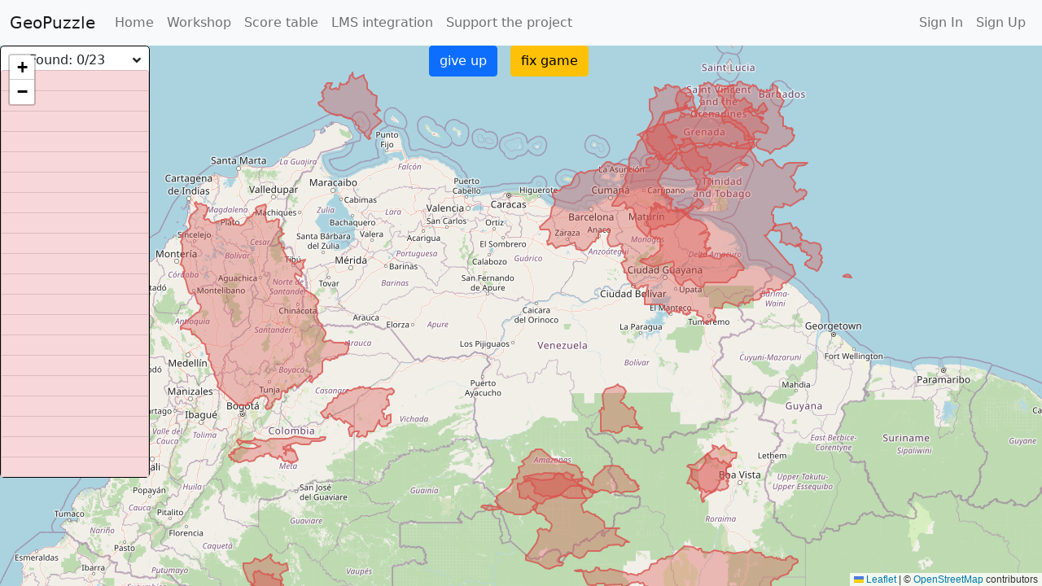

--- FILE ---
content_type: text/html; charset=utf-8
request_url: https://geopuzzle.org/puzzle/6nz1voiegtow/
body_size: 8577
content:

<!DOCTYPE html>
<html lang="en">
<head>
    <!-- Global site tag (gtag.js) - Google Analytics -->
    <script async src="https://www.googletagmanager.com/gtag/js?id=G-FVT93MM7H5"></script>
    <script>
        window.dataLayer = window.dataLayer || [];
        function gtag(){dataLayer.push(arguments);}
        gtag('js', new Date());
        gtag('config', 'G-FVT93MM7H5');
    </script>

    <title>GeoPuzzle - Geographical game of Venezuela</title>
    <meta name="description" content="Arrange the pieces of the world!"/>
    <meta name="keywords" content="geopuzzle, геопаззл, mercator puzzle, паззл меркатора, географическая игра"/>
    <meta name="viewport" content="initial-scale=1, user-scalable=no, width=device-width"/>
    <meta charset="utf-8">
    <meta name="application-name" content="GeoPuzzle">
    <link rel="icon" type="image/png" href="https://d2nepmml5nn7q0.cloudfront.net/static-cb3e0dc6/images/favicon.png" />

    

<meta property="og:type" content="website"/>
<meta property="og:url" content="https://geopuzzle.org" />
<meta property="og:locale" content="en_US" />
<meta property="og:locale:alternate" content="ru_RU" />
<meta property="og:title" content="Arrange the pieces of the world!" />
<meta property="og:description" content="Geographical game on the map" />
<meta property="og:image" content="https://d2nepmml5nn7q0.cloudfront.net/games/svtpy1scbq0q.png" />
<meta property="og:image:url" content="https://d2nepmml5nn7q0.cloudfront.net/games/svtpy1scbq0q.png" />
<meta property="og:image:secure_url" content="https://d2nepmml5nn7q0.cloudfront.net/games/svtpy1scbq0q.png" />
<meta property="og:image:type" content="image/png" />
<meta property="og:image:width" content="250" />
<meta property="og:image:height" content="250" />

    <link rel="stylesheet" href="https://cdn.jsdelivr.net/npm/bootstrap@5.1.3/dist/css/bootstrap.min.css" integrity="sha384-1BmE4kWBq78iYhFldvKuhfTAU6auU8tT94WrHftjDbrCEXSU1oBoqyl2QvZ6jIW3" crossorigin="anonymous">
    <link rel="stylesheet" href="https://cdnjs.cloudflare.com/ajax/libs/bootstrap-social/5.1.1/bootstrap-social.min.css" integrity="sha512-f8mUMCRNrJxPBDzPJx3n+Y5TC5xp6SmStstEfgsDXZJTcxBakoB5hvPLhAfJKa9rCvH+n3xpJ2vQByxLk4WP2g==" crossorigin="anonymous" referrerpolicy="no-referrer" />
    <link rel="stylesheet" href="https://use.fontawesome.com/releases/v5.7.2/css/all.css" integrity="sha384-fnmOCqbTlWIlj8LyTjo7mOUStjsKC4pOpQbqyi7RrhN7udi9RwhKkMHpvLbHG9Sr" crossorigin="anonymous">
    <link rel="stylesheet" type="text/css" href="https://d2nepmml5nn7q0.cloudfront.net/static-cb3e0dc6/css/base.css">
    
        <script src="https://browser.sentry-cdn.com/6.7.2/bundle.min.js" crossorigin="anonymous"></script>
        <script>
          window.__LANGUAGE__ = 'en';
          window.__STATIC_URL__ = 'https://d2nepmml5nn7q0.cloudfront.net/static-cb3e0dc6/';
          Sentry.init({
            dsn: 'https://e905309fa6504c92bbfd9becc0ad1010@sentry.io/260019',
            release: 'cb3e0dc6',
            integrations: [
              Sentry.consoleLoggingIntegration({ levels: ["log", "warn", "error"] }),
              Sentry.browserTracingIntegration(),
            ],
            enableLogs: true,
            tracesSampleRate: 0.2,
            sendDefaultPii: true,
            tracePropagationTargets: ['/https?:\/\/geopuzzle\.org/', '/https?:\/\/d2nepmml5nn7q0\.cloudfront\.net/'],
            whitelistUrls: ['/https?:\/\/geopuzzle\.org/', '/https?:\/\/d2nepmml5nn7q0\.cloudfront\.net/']
          });
        </script>
        <script src="https://cdn.lr-ingest.io/LogRocket.min.js" crossorigin="anonymous"></script>
        <script>window.LogRocket && window.LogRocket.init('ptdfxl/geopuzzle');</script>
        <script src="https://code.jquery.com/jquery-3.3.1.slim.min.js" integrity="sha384-q8i/X+965DzO0rT7abK41JStQIAqVgRVzpbzo5smXKp4YfRvH+8abtTE1Pi6jizo" crossorigin="anonymous"></script>
    
    
  <link rel="stylesheet" href="https://d2nepmml5nn7q0.cloudfront.net/static-cb3e0dc6/maps/css/game.css">
  <script type="text/javascript" src="https://vk.com/js/api/share.js?94" charset="windows-1251"></script>

</head>

<body>
<nav class="navbar navbar-expand-lg navbar-light bg-light menu">
  <div class="container-fluid">
  <button class="navbar-toggler" type="button" data-bs-toggle="collapse" data-bs-target="#navbarToggler" aria-controls="navbarToggler" aria-expanded="false" aria-label="Toggle navigation">
    <span class="navbar-toggler-icon"></span>
  </button>
  <div class="collapse navbar-collapse" id="navbarToggler">
    <a class="navbar-brand" href="/">GeoPuzzle</a>
    <ul class="navbar-nav me-auto mt-2 mt-lg-0">
      <li class="nav-item">
        <a class="nav-link" href="/">Home</a>
      </li>
      <li class="nav-item">
        <a class="nav-link" href="/workshop/">Workshop</a>
      </li>
      <li class="nav-item">
        <a class="nav-link" href="/scoretable/">Score table</a>
      </li>
      <li class="nav-item">
        <a class="nav-link" href="/lms/">LMS integration</a>
      </li>
      <li class="nav-item">
        <a class="nav-link" href="/patreon/">Support the project</a>
      </li>
      <li class="donate-button nav-item mx-2">
        <iframe src="https://www.patreon.com/platform/iframe?widget=become-patron-button&amp;redirectURI=https%3A%2F%2Fgeopuzzle.org%2Fpuzzle%2Fworkshop%2F&amp;creatorID=11576139" class="patreon-widget" title="Patreon Widget" style="position: static; visibility: visible;"></iframe>
      </li>
    </ul>
    <ul class="nav navbar-nav">
        
            <li class="nav-item"><a class="nav-link" href="/accounts/login/">Sign In</a></li>
            <li class="nav-item"><a class="nav-link" href="/accounts/registration/">Sign Up</a></li>
        
    </ul>
  </div>
  </div>
</nav>


  <div id="puzzle" class="gmap-game"></div>
  
  
    <link rel="stylesheet" href="//unpkg.com/leaflet@1.9.3/dist/leaflet.css">
    <script type="text/javascript" src="https://maps.googleapis.com/maps/api/js?libraries=geometry"></script>
  




  
  

  <script type='text/javascript'>
    window.__MAP__ = {"zoom": 6, "center": {"lat": 7.289899335337571, "lng": -66.57798622302482}, "options": {"streetViewControl": false, "mapTypeControl": false}};
    window.__GAME__ = {"name": "Venezuela", "parts": "regions"};
    window.__MULTIPLAYER__ = "";
    window.__MAP_LAYOUT__ = "osm";
  </script>
  <script src="https://d2nepmml5nn7q0.cloudfront.net/static-cb3e0dc6/maps/js/google.maps.Polygon.getBounds.js"></script>
  <script type="text/javascript" src=https://d2nepmml5nn7q0.cloudfront.net/static-cb3e0dc6/js/common.js></script>
  <script type="text/javascript" src=https://d2nepmml5nn7q0.cloudfront.net/static-cb3e0dc6/js/components.js></script>

  <script type="text/javascript" src=https://d2nepmml5nn7q0.cloudfront.net/static-cb3e0dc6/js/games.js></script>


<script>
  window.fbAsyncInit = function () {
    FB.init({
      appId: '1273749826026102',
      cookie: true,
      xfbml: true,
      version: 'v17.0'
    });
    FB.AppEvents.logPageView();
  };
  (function(d, s, id){
    var js, fjs = d.getElementsByTagName(s)[0];
    if (d.getElementById(id)) {return;}
    js = d.createElement(s); js.id = id;
    js.src = "https://connect.facebook.net/en_US/sdk.js";
    fjs.parentNode.insertBefore(js, fjs);
  }(document, 'script', 'facebook-jssdk'));
</script>
<script defer src="https://c6.patreon.com/becomePatronButton.bundle.js"></script>
<script src="https://cdn.jsdelivr.net/npm/@popperjs/core@2.9.2/dist/umd/popper.min.js" integrity="sha384-IQsoLXl5PILFhosVNubq5LC7Qb9DXgDA9i+tQ8Zj3iwWAwPtgFTxbJ8NT4GN1R8p" crossorigin="anonymous"></script>
<script src="https://cdn.jsdelivr.net/npm/bootstrap@5.1.3/dist/js/bootstrap.min.js" integrity="sha384-QJHtvGhmr9XOIpI6YVutG+2QOK9T+ZnN4kzFN1RtK3zEFEIsxhlmWl5/YESvpZ13" crossorigin="anonymous"></script>


    <!-- Yandex.Metrika counter -->
    <script type="text/javascript" >
       (function(m,e,t,r,i,k,a){m[i]=m[i]||function(){(m[i].a=m[i].a||[]).push(arguments)};
       m[i].l=1*new Date();k=e.createElement(t),a=e.getElementsByTagName(t)[0],k.async=1,k.src=r,a.parentNode.insertBefore(k,a)})
       (window, document, "script", "https://mc.yandex.ru/metrika/tag.js", "ym");

       ym(42253364, "init", {
            clickmap:true,
            trackLinks:true,
            accurateTrackBounce:true
       });
    </script>
    <noscript><div><img src="https://mc.yandex.ru/watch/42253364" style="position:absolute; left:-9999px;" alt="" /></div></noscript>
    <!-- /Yandex.Metrika counter -->

</body>
</html>


--- FILE ---
content_type: text/css
request_url: https://d2nepmml5nn7q0.cloudfront.net/static-cb3e0dc6/css/base.css
body_size: 149
content:
nav.menu {
    z-index: 5;
}

.donate-button {
    max-width: 185px;
    height: 40px;
}

.donate-button iframe {
    max-width: 190px;
}

.patreon-widget {
    height: 35px;
    overflow:hidden;
    border: none;
}

.row .form-group {
    margin-bottom: 1rem;
    padding: 0 10px;
}

--- FILE ---
content_type: text/css
request_url: https://d2nepmml5nn7q0.cloudfront.net/static-cb3e0dc6/maps/css/game.css
body_size: 76
content:
html, body, .gmap-game > div {
    height: 100%;
}

.gmap-game {
    height: calc(100% - 56px);
}

.modal-footer {
    justify-content: space-between;
}

.fa-copy {
    cursor: pointer;
    padding-left: 5px;
}


--- FILE ---
content_type: application/javascript
request_url: https://d2nepmml5nn7q0.cloudfront.net/static-cb3e0dc6/js/common.js
body_size: 235868
content:
/*! For license information please see common.js.LICENSE.txt */
!function(){try{var t="undefined"!=typeof window?window:"undefined"!=typeof global?global:"undefined"!=typeof self?self:{},e=(new Error).stack;e&&(t._sentryDebugIds=t._sentryDebugIds||{},t._sentryDebugIds[e]="b39fab60-e5fb-4fb5-978e-f733d920996b",t._sentryDebugIdIdentifier="sentry-dbid-b39fab60-e5fb-4fb5-978e-f733d920996b")}catch(t){}}();var _global="undefined"!=typeof window?window:"undefined"!=typeof global?global:"undefined"!=typeof self?self:{};_global.SENTRY_RELEASE={id:"cb3e0dc60045277e454109391902a0b65bf189ec"},(self.webpackChunk=self.webpackChunk||[]).push([[592],{78342:(t,e,n)=>{"use strict";n.d(e,{Z:()=>g});var r=n(12506),i=n(47699),o=n(59985),a=n(38901);function s(t,e){for(var n="",r=(0,o.Ei)(t),i=0;i<r;i++)n+=e(t[i],i,t,e)||"";return n}function u(t,e,n,r){switch(t.type){case a.JM:if(t.children.length)break;case a.K$:case a.h5:return t.return=t.return||t.value;case a.Ab:return"";case a.lK:return t.return=t.value+"{"+s(t.children,r)+"}";case a.Fr:t.value=t.props.join(",")}return(0,o.to)(n=s(t.children,r))?t.return=t.value+"{"+n+"}":""}var l=n(89212),c=n(74851),f=function(t,e,n){for(var r=0,o=0;r=o,o=(0,i.fj)(),38===r&&12===o&&(e[n]=1),!(0,i.r)(o);)(0,i.lp)();return(0,i.tP)(t,i.FK)},d=new WeakMap,h=function(t){if("rule"===t.type&&t.parent&&!(t.length<1)){for(var e=t.value,n=t.parent,r=t.column===n.column&&t.line===n.line;"rule"!==n.type;)if(!(n=n.parent))return;if((1!==t.props.length||58===e.charCodeAt(0)||d.get(n))&&!r){d.set(t,!0);for(var a=[],s=function(t,e){return(0,i.cE)(function(t,e){var n=-1,r=44;do{switch((0,i.r)(r)){case 0:38===r&&12===(0,i.fj)()&&(e[n]=1),t[n]+=f(i.FK-1,e,n);break;case 2:t[n]+=(0,i.iF)(r);break;case 4:if(44===r){t[++n]=58===(0,i.fj)()?"&\f":"",e[n]=t[n].length;break}default:t[n]+=(0,o.Dp)(r)}}while(r=(0,i.lp)());return t}((0,i.un)(t),e))}(e,a),u=n.props,l=0,c=0;l<s.length;l++)for(var h=0;h<u.length;h++,c++)t.props[c]=a[l]?s[l].replace(/&\f/g,u[h]):u[h]+" "+s[l]}}},p=function(t){if("decl"===t.type){var e=t.value;108===e.charCodeAt(0)&&98===e.charCodeAt(2)&&(t.return="",t.value="")}};function m(t,e){switch((0,o.vp)(t,e)){case 5103:return a.G$+"print-"+t+t;case 5737:case 4201:case 3177:case 3433:case 1641:case 4457:case 2921:case 5572:case 6356:case 5844:case 3191:case 6645:case 3005:case 6391:case 5879:case 5623:case 6135:case 4599:case 4855:case 4215:case 6389:case 5109:case 5365:case 5621:case 3829:return a.G$+t+t;case 5349:case 4246:case 4810:case 6968:case 2756:return a.G$+t+a.uj+t+a.MS+t+t;case 6828:case 4268:return a.G$+t+a.MS+t+t;case 6165:return a.G$+t+a.MS+"flex-"+t+t;case 5187:return a.G$+t+(0,o.gx)(t,/(\w+).+(:[^]+)/,a.G$+"box-$1$2"+a.MS+"flex-$1$2")+t;case 5443:return a.G$+t+a.MS+"flex-item-"+(0,o.gx)(t,/flex-|-self/,"")+t;case 4675:return a.G$+t+a.MS+"flex-line-pack"+(0,o.gx)(t,/align-content|flex-|-self/,"")+t;case 5548:return a.G$+t+a.MS+(0,o.gx)(t,"shrink","negative")+t;case 5292:return a.G$+t+a.MS+(0,o.gx)(t,"basis","preferred-size")+t;case 6060:return a.G$+"box-"+(0,o.gx)(t,"-grow","")+a.G$+t+a.MS+(0,o.gx)(t,"grow","positive")+t;case 4554:return a.G$+(0,o.gx)(t,/([^-])(transform)/g,"$1"+a.G$+"$2")+t;case 6187:return(0,o.gx)((0,o.gx)((0,o.gx)(t,/(zoom-|grab)/,a.G$+"$1"),/(image-set)/,a.G$+"$1"),t,"")+t;case 5495:case 3959:return(0,o.gx)(t,/(image-set\([^]*)/,a.G$+"$1$`$1");case 4968:return(0,o.gx)((0,o.gx)(t,/(.+:)(flex-)?(.*)/,a.G$+"box-pack:$3"+a.MS+"flex-pack:$3"),/s.+-b[^;]+/,"justify")+a.G$+t+t;case 4095:case 3583:case 4068:case 2532:return(0,o.gx)(t,/(.+)-inline(.+)/,a.G$+"$1$2")+t;case 8116:case 7059:case 5753:case 5535:case 5445:case 5701:case 4933:case 4677:case 5533:case 5789:case 5021:case 4765:if((0,o.to)(t)-1-e>6)switch((0,o.uO)(t,e+1)){case 109:if(45!==(0,o.uO)(t,e+4))break;case 102:return(0,o.gx)(t,/(.+:)(.+)-([^]+)/,"$1"+a.G$+"$2-$3$1"+a.uj+(108==(0,o.uO)(t,e+3)?"$3":"$2-$3"))+t;case 115:return~(0,o.Cw)(t,"stretch")?m((0,o.gx)(t,"stretch","fill-available"),e)+t:t}break;case 4949:if(115!==(0,o.uO)(t,e+1))break;case 6444:switch((0,o.uO)(t,(0,o.to)(t)-3-(~(0,o.Cw)(t,"!important")&&10))){case 107:return(0,o.gx)(t,":",":"+a.G$)+t;case 101:return(0,o.gx)(t,/(.+:)([^;!]+)(;|!.+)?/,"$1"+a.G$+(45===(0,o.uO)(t,14)?"inline-":"")+"box$3$1"+a.G$+"$2$3$1"+a.MS+"$2box$3")+t}break;case 5936:switch((0,o.uO)(t,e+11)){case 114:return a.G$+t+a.MS+(0,o.gx)(t,/[svh]\w+-[tblr]{2}/,"tb")+t;case 108:return a.G$+t+a.MS+(0,o.gx)(t,/[svh]\w+-[tblr]{2}/,"tb-rl")+t;case 45:return a.G$+t+a.MS+(0,o.gx)(t,/[svh]\w+-[tblr]{2}/,"lr")+t}return a.G$+t+a.MS+t+t}return t}var v=[function(t,e,n,r){if(t.length>-1&&!t.return)switch(t.type){case a.h5:t.return=m(t.value,t.length);break;case a.lK:return s([(0,i.JG)(t,{value:(0,o.gx)(t.value,"@","@"+a.G$)})],r);case a.Fr:if(t.length)return(0,o.$e)(t.props,(function(e){switch((0,o.EQ)(e,/(::plac\w+|:read-\w+)/)){case":read-only":case":read-write":return s([(0,i.JG)(t,{props:[(0,o.gx)(e,/:(read-\w+)/,":"+a.uj+"$1")]})],r);case"::placeholder":return s([(0,i.JG)(t,{props:[(0,o.gx)(e,/:(plac\w+)/,":"+a.G$+"input-$1")]}),(0,i.JG)(t,{props:[(0,o.gx)(e,/:(plac\w+)/,":"+a.uj+"$1")]}),(0,i.JG)(t,{props:[(0,o.gx)(e,/:(plac\w+)/,a.MS+"input-$1")]})],r)}return""}))}}],g=function(t){var e=t.key;if("css"===e){var n=document.querySelectorAll("style[data-emotion]:not([data-s])");Array.prototype.forEach.call(n,(function(t){-1!==t.getAttribute("data-emotion").indexOf(" ")&&(document.head.appendChild(t),t.setAttribute("data-s",""))}))}var i,o,a=t.stylisPlugins||v,f={},d=[];i=t.container||document.head,Array.prototype.forEach.call(document.querySelectorAll('style[data-emotion^="'+e+' "]'),(function(t){for(var e=t.getAttribute("data-emotion").split(" "),n=1;n<e.length;n++)f[e[n]]=!0;d.push(t)}));var m,g=[h,p],y=[u,(0,l.cD)((function(t){m.insert(t)}))],_=(0,l.qR)(g.concat(a,y));o=function(t,e,n,r){var i;m=n,i=t?t+"{"+e.styles+"}":e.styles,s((0,c.MY)(i),_),r&&(b.inserted[e.name]=!0)};var b={key:e,sheet:new r.m({key:e,container:i,nonce:t.nonce,speedy:t.speedy,prepend:t.prepend,insertionPoint:t.insertionPoint}),nonce:t.nonce,inserted:f,registered:{},insert:o};return b.sheet.hydrate(d),b}},6580:(t,e,n)=>{"use strict";function r(t){for(var e,n=0,r=0,i=t.length;i>=4;++r,i-=4)e=1540483477*(65535&(e=255&t.charCodeAt(r)|(255&t.charCodeAt(++r))<<8|(255&t.charCodeAt(++r))<<16|(255&t.charCodeAt(++r))<<24))+(59797*(e>>>16)<<16),n=1540483477*(65535&(e^=e>>>24))+(59797*(e>>>16)<<16)^1540483477*(65535&n)+(59797*(n>>>16)<<16);switch(i){case 3:n^=(255&t.charCodeAt(r+2))<<16;case 2:n^=(255&t.charCodeAt(r+1))<<8;case 1:n=1540483477*(65535&(n^=255&t.charCodeAt(r)))+(59797*(n>>>16)<<16)}return(((n=1540483477*(65535&(n^=n>>>13))+(59797*(n>>>16)<<16))^n>>>15)>>>0).toString(36)}n.d(e,{Z:()=>r})},17960:(t,e,n)=>{"use strict";function r(t){var e=Object.create(null);return function(n){return void 0===e[n]&&(e[n]=t(n)),e[n]}}n.d(e,{Z:()=>r})},85733:(t,e,n)=>{"use strict";n.d(e,{E:()=>v,c:()=>h,h:()=>u});var r=n(27378),i=n(78342);if(/^(189|845|984)$/.test(n.j))var o=n(53211);var a=n(23516),s=n(37164),u={}.hasOwnProperty,l=r.createContext("undefined"!=typeof HTMLElement?(0,i.Z)({key:"css"}):null);l.Provider;var c,f=r.createContext({}),d="__EMOTION_TYPE_PLEASE_DO_NOT_USE__",h=function(t,e){var n={};for(var r in e)u.call(e,r)&&(n[r]=e[r]);return n[d]=t,n},p=function(t){var e=t.cache,n=t.serialized,r=t.isStringTag;return(0,o.hC)(e,n,r),(0,s.L)((function(){return(0,o.My)(e,n,r)})),null},m=/^(189|845|984)$/.test(n.j)?(c=function(t,e,n){var i=t.css;"string"==typeof i&&void 0!==e.registered[i]&&(i=e.registered[i]);var s=t[d],l=[i],c="";"string"==typeof t.className?c=(0,o.fp)(e.registered,l,t.className):null!=t.className&&(c=t.className+" ");var h=(0,a.O)(l,void 0,r.useContext(f));c+=e.key+"-"+h.name;var m={};for(var v in t)u.call(t,v)&&"css"!==v&&v!==d&&(m[v]=t[v]);return m.ref=n,m.className=c,r.createElement(r.Fragment,null,r.createElement(p,{cache:e,serialized:h,isStringTag:"string"==typeof s}),r.createElement(s,m))},(0,r.forwardRef)((function(t,e){var n=(0,r.useContext)(l);return c(t,n,e)}))):null,v=/^(189|845|984)$/.test(n.j)?m:null},10043:(t,e,n)=>{"use strict";if(n.d(e,{F4:()=>u,iv:()=>s,tZ:()=>a}),/^(189|845|984)$/.test(n.j))var r=n(85733);var i=n(27378),o=(n(37164),n(23516)),a=(n(78342),n(82479),function(t,e){var n=arguments;if(null==e||!r.h.call(e,"css"))return i.createElement.apply(void 0,n);var o=n.length,a=new Array(o);a[0]=r.E,a[1]=(0,r.c)(t,e);for(var s=2;s<o;s++)a[s]=n[s];return i.createElement.apply(null,a)});function s(){for(var t=arguments.length,e=new Array(t),n=0;n<t;n++)e[n]=arguments[n];return(0,o.O)(e)}var u=function(){var t=s.apply(void 0,arguments),e="animation-"+t.name;return{name:e,styles:"@keyframes "+e+"{"+t.styles+"}",anim:1,toString:function(){return"_EMO_"+this.name+"_"+this.styles+"_EMO_"}}}},82479:(t,e,n)=>{"use strict";var r=n(19185),i={childContextTypes:!0,contextType:!0,contextTypes:!0,defaultProps:!0,displayName:!0,getDefaultProps:!0,getDerivedStateFromError:!0,getDerivedStateFromProps:!0,mixins:!0,propTypes:!0,type:!0},o={name:!0,length:!0,prototype:!0,caller:!0,callee:!0,arguments:!0,arity:!0},a={$$typeof:!0,compare:!0,defaultProps:!0,displayName:!0,propTypes:!0,type:!0},s={};function u(t){return r.isMemo(t)?a:s[t.$$typeof]||i}s[r.ForwardRef]={$$typeof:!0,render:!0,defaultProps:!0,displayName:!0,propTypes:!0},s[r.Memo]=a;var l=Object.defineProperty,c=Object.getOwnPropertyNames,f=Object.getOwnPropertySymbols,d=Object.getOwnPropertyDescriptor,h=Object.getPrototypeOf,p=Object.prototype;t.exports=function t(e,n,r){if("string"!=typeof n){if(p){var i=h(n);i&&i!==p&&t(e,i,r)}var a=c(n);f&&(a=a.concat(f(n)));for(var s=u(e),m=u(n),v=0;v<a.length;++v){var g=a[v];if(!(o[g]||r&&r[g]||m&&m[g]||s&&s[g])){var y=d(n,g);try{l(e,g,y)}catch(t){}}}}return e}},23516:(t,e,n)=>{"use strict";n.d(e,{O:()=>m});var r=n(6580),i={animationIterationCount:1,aspectRatio:1,borderImageOutset:1,borderImageSlice:1,borderImageWidth:1,boxFlex:1,boxFlexGroup:1,boxOrdinalGroup:1,columnCount:1,columns:1,flex:1,flexGrow:1,flexPositive:1,flexShrink:1,flexNegative:1,flexOrder:1,gridRow:1,gridRowEnd:1,gridRowSpan:1,gridRowStart:1,gridColumn:1,gridColumnEnd:1,gridColumnSpan:1,gridColumnStart:1,msGridRow:1,msGridRowSpan:1,msGridColumn:1,msGridColumnSpan:1,fontWeight:1,lineHeight:1,opacity:1,order:1,orphans:1,tabSize:1,widows:1,zIndex:1,zoom:1,WebkitLineClamp:1,fillOpacity:1,floodOpacity:1,stopOpacity:1,strokeDasharray:1,strokeDashoffset:1,strokeMiterlimit:1,strokeOpacity:1,strokeWidth:1},o=n(17960),a=/[A-Z]|^ms/g,s=/_EMO_([^_]+?)_([^]*?)_EMO_/g,u=function(t){return 45===t.charCodeAt(1)},l=function(t){return null!=t&&"boolean"!=typeof t},c=(0,o.Z)((function(t){return u(t)?t:t.replace(a,"-$&").toLowerCase()})),f=function(t,e){switch(t){case"animation":case"animationName":if("string"==typeof e)return e.replace(s,(function(t,e,n){return h={name:e,styles:n,next:h},e}))}return 1===i[t]||u(t)||"number"!=typeof e||0===e?e:e+"px"};function d(t,e,n){if(null==n)return"";if(void 0!==n.__emotion_styles)return n;switch(typeof n){case"boolean":return"";case"object":if(1===n.anim)return h={name:n.name,styles:n.styles,next:h},n.name;if(void 0!==n.styles){var r=n.next;if(void 0!==r)for(;void 0!==r;)h={name:r.name,styles:r.styles,next:h},r=r.next;return n.styles+";"}return function(t,e,n){var r="";if(Array.isArray(n))for(var i=0;i<n.length;i++)r+=d(t,e,n[i])+";";else for(var o in n){var a=n[o];if("object"!=typeof a)null!=e&&void 0!==e[a]?r+=o+"{"+e[a]+"}":l(a)&&(r+=c(o)+":"+f(o,a)+";");else if(!Array.isArray(a)||"string"!=typeof a[0]||null!=e&&void 0!==e[a[0]]){var s=d(t,e,a);switch(o){case"animation":case"animationName":r+=c(o)+":"+s+";";break;default:r+=o+"{"+s+"}"}}else for(var u=0;u<a.length;u++)l(a[u])&&(r+=c(o)+":"+f(o,a[u])+";")}return r}(t,e,n);case"function":if(void 0!==t){var i=h,o=n(t);return h=i,d(t,e,o)}}if(null==e)return n;var a=e[n];return void 0!==a?a:n}var h,p=/label:\s*([^\s;\n{]+)\s*(;|$)/g,m=function(t,e,n){if(1===t.length&&"object"==typeof t[0]&&null!==t[0]&&void 0!==t[0].styles)return t[0];var i=!0,o="";h=void 0;var a=t[0];null==a||void 0===a.raw?(i=!1,o+=d(n,e,a)):o+=a[0];for(var s=1;s<t.length;s++)o+=d(n,e,t[s]),i&&(o+=a[s]);p.lastIndex=0;for(var u,l="";null!==(u=p.exec(o));)l+="-"+u[1];return{name:(0,r.Z)(o)+l,styles:o,next:h}}},12506:(t,e,n)=>{"use strict";n.d(e,{m:()=>r});var r=/^(189|845|984)$/.test(n.j)?function(){function t(t){var e=this;this._insertTag=function(t){var n;n=0===e.tags.length?e.insertionPoint?e.insertionPoint.nextSibling:e.prepend?e.container.firstChild:e.before:e.tags[e.tags.length-1].nextSibling,e.container.insertBefore(t,n),e.tags.push(t)},this.isSpeedy=void 0===t.speedy||t.speedy,this.tags=[],this.ctr=0,this.nonce=t.nonce,this.key=t.key,this.container=t.container,this.prepend=t.prepend,this.insertionPoint=t.insertionPoint,this.before=null}var e=t.prototype;return e.hydrate=function(t){t.forEach(this._insertTag)},e.insert=function(t){this.ctr%(this.isSpeedy?65e3:1)==0&&this._insertTag(function(t){var e=document.createElement("style");return e.setAttribute("data-emotion",t.key),void 0!==t.nonce&&e.setAttribute("nonce",t.nonce),e.appendChild(document.createTextNode("")),e.setAttribute("data-s",""),e}(this));var e=this.tags[this.tags.length-1];if(this.isSpeedy){var n=function(t){if(t.sheet)return t.sheet;for(var e=0;e<document.styleSheets.length;e++)if(document.styleSheets[e].ownerNode===t)return document.styleSheets[e]}(e);try{n.insertRule(t,n.cssRules.length)}catch(t){}}else e.appendChild(document.createTextNode(t));this.ctr++},e.flush=function(){this.tags.forEach((function(t){return t.parentNode&&t.parentNode.removeChild(t)})),this.tags=[],this.ctr=0},t}():null},37164:(t,e,n)=>{"use strict";var r;n.d(e,{L:()=>a});var i=n(27378),o=!!(r||(r=n.t(i,2))).useInsertionEffect&&(r||(r=n.t(i,2))).useInsertionEffect,a=/^(189|845|984)$/.test(n.j)?o||function(t){return t()}:null;o||i.useLayoutEffect},53211:(t,e,n)=>{"use strict";n.d(e,{My:()=>a,fp:()=>i,hC:()=>o});var r=!!/^(189|845|984)$/.test(n.j)||null;function i(t,e,n){var r="";return n.split(" ").forEach((function(n){void 0!==t[n]?e.push(t[n]+";"):r+=n+" "})),r}var o=function(t,e,n){var i=t.key+"-"+e.name;!1!==n&&!1!==r||void 0!==t.registered[i]||(t.registered[i]=e.styles)},a=function(t,e,n){o(t,e,n);var r=t.key+"-"+e.name;if(void 0===t.inserted[e.name]){var i=e;do{t.insert(e===i?"."+r:"",i,t.sheet,!0),i=i.next}while(void 0!==i)}}},70643:(t,e,n)=>{"use strict";function r(t,e,n){if(void 0===n&&(n=Error),!t)throw new n(e)}n.d(e,{kG:()=>r})},70425:(t,e,n)=>{"use strict";function r(t,e){var n=e&&e.cache?e.cache:c,r=e&&e.serializer?e.serializer:u;return(e&&e.strategy?e.strategy:s)(t,{cache:n,serializer:r})}function i(t,e,n,r){var i,o=null==(i=r)||"number"==typeof i||"boolean"==typeof i?r:n(r),a=e.get(o);return void 0===a&&(a=t.call(this,r),e.set(o,a)),a}function o(t,e,n){var r=Array.prototype.slice.call(arguments,3),i=n(r),o=e.get(i);return void 0===o&&(o=t.apply(this,r),e.set(i,o)),o}function a(t,e,n,r,i){return n.bind(e,t,r,i)}function s(t,e){return a(t,this,1===t.length?i:o,e.cache.create(),e.serializer)}n.d(e,{A:()=>f,H:()=>r});var u=function(){return JSON.stringify(arguments)};function l(){this.cache=Object.create(null)}l.prototype.get=function(t){return this.cache[t]},l.prototype.set=function(t,e){this.cache[t]=e};var c={create:function(){return new l}},f={variadic:function(t,e){return a(t,this,o,e.cache.create(),e.serializer)},monadic:function(t,e){return a(t,this,i,e.cache.create(),e.serializer)}}},90839:(t,e,n)=>{"use strict";n.d(e,{wD:()=>i,VG:()=>u,rp:()=>c,Ii:()=>g,O4:()=>s,uf:()=>l,Wh:()=>v,Jo:()=>h,yx:()=>p,Wi:()=>d,HI:()=>m,pe:()=>f,Qc:()=>ot});var r,i,o,a=n(85556);function s(t){return t.type===i.literal}function u(t){return t.type===i.argument}function l(t){return t.type===i.number}function c(t){return t.type===i.date}function f(t){return t.type===i.time}function d(t){return t.type===i.select}function h(t){return t.type===i.plural}function p(t){return t.type===i.pound}function m(t){return t.type===i.tag}function v(t){return!(!t||"object"!=typeof t||t.type!==o.number)}function g(t){return!(!t||"object"!=typeof t||t.type!==o.dateTime)}!function(t){t[t.EXPECT_ARGUMENT_CLOSING_BRACE=1]="EXPECT_ARGUMENT_CLOSING_BRACE",t[t.EMPTY_ARGUMENT=2]="EMPTY_ARGUMENT",t[t.MALFORMED_ARGUMENT=3]="MALFORMED_ARGUMENT",t[t.EXPECT_ARGUMENT_TYPE=4]="EXPECT_ARGUMENT_TYPE",t[t.INVALID_ARGUMENT_TYPE=5]="INVALID_ARGUMENT_TYPE",t[t.EXPECT_ARGUMENT_STYLE=6]="EXPECT_ARGUMENT_STYLE",t[t.INVALID_NUMBER_SKELETON=7]="INVALID_NUMBER_SKELETON",t[t.INVALID_DATE_TIME_SKELETON=8]="INVALID_DATE_TIME_SKELETON",t[t.EXPECT_NUMBER_SKELETON=9]="EXPECT_NUMBER_SKELETON",t[t.EXPECT_DATE_TIME_SKELETON=10]="EXPECT_DATE_TIME_SKELETON",t[t.UNCLOSED_QUOTE_IN_ARGUMENT_STYLE=11]="UNCLOSED_QUOTE_IN_ARGUMENT_STYLE",t[t.EXPECT_SELECT_ARGUMENT_OPTIONS=12]="EXPECT_SELECT_ARGUMENT_OPTIONS",t[t.EXPECT_PLURAL_ARGUMENT_OFFSET_VALUE=13]="EXPECT_PLURAL_ARGUMENT_OFFSET_VALUE",t[t.INVALID_PLURAL_ARGUMENT_OFFSET_VALUE=14]="INVALID_PLURAL_ARGUMENT_OFFSET_VALUE",t[t.EXPECT_SELECT_ARGUMENT_SELECTOR=15]="EXPECT_SELECT_ARGUMENT_SELECTOR",t[t.EXPECT_PLURAL_ARGUMENT_SELECTOR=16]="EXPECT_PLURAL_ARGUMENT_SELECTOR",t[t.EXPECT_SELECT_ARGUMENT_SELECTOR_FRAGMENT=17]="EXPECT_SELECT_ARGUMENT_SELECTOR_FRAGMENT",t[t.EXPECT_PLURAL_ARGUMENT_SELECTOR_FRAGMENT=18]="EXPECT_PLURAL_ARGUMENT_SELECTOR_FRAGMENT",t[t.INVALID_PLURAL_ARGUMENT_SELECTOR=19]="INVALID_PLURAL_ARGUMENT_SELECTOR",t[t.DUPLICATE_PLURAL_ARGUMENT_SELECTOR=20]="DUPLICATE_PLURAL_ARGUMENT_SELECTOR",t[t.DUPLICATE_SELECT_ARGUMENT_SELECTOR=21]="DUPLICATE_SELECT_ARGUMENT_SELECTOR",t[t.MISSING_OTHER_CLAUSE=22]="MISSING_OTHER_CLAUSE",t[t.INVALID_TAG=23]="INVALID_TAG",t[t.INVALID_TAG_NAME=25]="INVALID_TAG_NAME",t[t.UNMATCHED_CLOSING_TAG=26]="UNMATCHED_CLOSING_TAG",t[t.UNCLOSED_TAG=27]="UNCLOSED_TAG"}(r||(r={})),function(t){t[t.literal=0]="literal",t[t.argument=1]="argument",t[t.number=2]="number",t[t.date=3]="date",t[t.time=4]="time",t[t.select=5]="select",t[t.plural=6]="plural",t[t.pound=7]="pound",t[t.tag=8]="tag"}(i||(i={})),function(t){t[t.number=0]="number",t[t.dateTime=1]="dateTime"}(o||(o={}));var y=/[ \xA0\u1680\u2000-\u200A\u202F\u205F\u3000]/,_=/(?:[Eec]{1,6}|G{1,5}|[Qq]{1,5}|(?:[yYur]+|U{1,5})|[ML]{1,5}|d{1,2}|D{1,3}|F{1}|[abB]{1,5}|[hkHK]{1,2}|w{1,2}|W{1}|m{1,2}|s{1,2}|[zZOvVxX]{1,4})(?=([^']*'[^']*')*[^']*$)/g;function b(t){var e={};return t.replace(_,(function(t){var n=t.length;switch(t[0]){case"G":e.era=4===n?"long":5===n?"narrow":"short";break;case"y":e.year=2===n?"2-digit":"numeric";break;case"Y":case"u":case"U":case"r":throw new RangeError("`Y/u/U/r` (year) patterns are not supported, use `y` instead");case"q":case"Q":throw new RangeError("`q/Q` (quarter) patterns are not supported");case"M":case"L":e.month=["numeric","2-digit","short","long","narrow"][n-1];break;case"w":case"W":throw new RangeError("`w/W` (week) patterns are not supported");case"d":e.day=["numeric","2-digit"][n-1];break;case"D":case"F":case"g":throw new RangeError("`D/F/g` (day) patterns are not supported, use `d` instead");case"E":e.weekday=4===n?"short":5===n?"narrow":"short";break;case"e":if(n<4)throw new RangeError("`e..eee` (weekday) patterns are not supported");e.weekday=["short","long","narrow","short"][n-4];break;case"c":if(n<4)throw new RangeError("`c..ccc` (weekday) patterns are not supported");e.weekday=["short","long","narrow","short"][n-4];break;case"a":e.hour12=!0;break;case"b":case"B":throw new RangeError("`b/B` (period) patterns are not supported, use `a` instead");case"h":e.hourCycle="h12",e.hour=["numeric","2-digit"][n-1];break;case"H":e.hourCycle="h23",e.hour=["numeric","2-digit"][n-1];break;case"K":e.hourCycle="h11",e.hour=["numeric","2-digit"][n-1];break;case"k":e.hourCycle="h24",e.hour=["numeric","2-digit"][n-1];break;case"j":case"J":case"C":throw new RangeError("`j/J/C` (hour) patterns are not supported, use `h/H/K/k` instead");case"m":e.minute=["numeric","2-digit"][n-1];break;case"s":e.second=["numeric","2-digit"][n-1];break;case"S":case"A":throw new RangeError("`S/A` (second) patterns are not supported, use `s` instead");case"z":e.timeZoneName=n<4?"short":"long";break;case"Z":case"O":case"v":case"V":case"X":case"x":throw new RangeError("`Z/O/v/V/X/x` (timeZone) patterns are not supported, use `z` instead")}return""})),e}var w=/[\t-\r \x85\u200E\u200F\u2028\u2029]/i,x=/^\.(?:(0+)(\*)?|(#+)|(0+)(#+))$/g,E=/^(@+)?(\+|#+)?[rs]?$/g,S=/(\*)(0+)|(#+)(0+)|(0+)/g,O=/^(0+)$/;function k(t){var e={};return"r"===t[t.length-1]?e.roundingPriority="morePrecision":"s"===t[t.length-1]&&(e.roundingPriority="lessPrecision"),t.replace(E,(function(t,n,r){return"string"!=typeof r?(e.minimumSignificantDigits=n.length,e.maximumSignificantDigits=n.length):"+"===r?e.minimumSignificantDigits=n.length:"#"===n[0]?e.maximumSignificantDigits=n.length:(e.minimumSignificantDigits=n.length,e.maximumSignificantDigits=n.length+("string"==typeof r?r.length:0)),""})),e}function T(t){switch(t){case"sign-auto":return{signDisplay:"auto"};case"sign-accounting":case"()":return{currencySign:"accounting"};case"sign-always":case"+!":return{signDisplay:"always"};case"sign-accounting-always":case"()!":return{signDisplay:"always",currencySign:"accounting"};case"sign-except-zero":case"+?":return{signDisplay:"exceptZero"};case"sign-accounting-except-zero":case"()?":return{signDisplay:"exceptZero",currencySign:"accounting"};case"sign-never":case"+_":return{signDisplay:"never"}}}function P(t){var e;if("E"===t[0]&&"E"===t[1]?(e={notation:"engineering"},t=t.slice(2)):"E"===t[0]&&(e={notation:"scientific"},t=t.slice(1)),e){var n=t.slice(0,2);if("+!"===n?(e.signDisplay="always",t=t.slice(2)):"+?"===n&&(e.signDisplay="exceptZero",t=t.slice(2)),!O.test(t))throw new Error("Malformed concise eng/scientific notation");e.minimumIntegerDigits=t.length}return e}function C(t){return T(t)||{}}function L(t){for(var e={},n=0,r=t;n<r.length;n++){var i=r[n];switch(i.stem){case"percent":case"%":e.style="percent";continue;case"%x100":e.style="percent",e.scale=100;continue;case"currency":e.style="currency",e.currency=i.options[0];continue;case"group-off":case",_":e.useGrouping=!1;continue;case"precision-integer":case".":e.maximumFractionDigits=0;continue;case"measure-unit":case"unit":e.style="unit",e.unit=i.options[0].replace(/^(.*?)-/,"");continue;case"compact-short":case"K":e.notation="compact",e.compactDisplay="short";continue;case"compact-long":case"KK":e.notation="compact",e.compactDisplay="long";continue;case"scientific":e=(0,a.pi)((0,a.pi)((0,a.pi)({},e),{notation:"scientific"}),i.options.reduce((function(t,e){return(0,a.pi)((0,a.pi)({},t),C(e))}),{}));continue;case"engineering":e=(0,a.pi)((0,a.pi)((0,a.pi)({},e),{notation:"engineering"}),i.options.reduce((function(t,e){return(0,a.pi)((0,a.pi)({},t),C(e))}),{}));continue;case"notation-simple":e.notation="standard";continue;case"unit-width-narrow":e.currencyDisplay="narrowSymbol",e.unitDisplay="narrow";continue;case"unit-width-short":e.currencyDisplay="code",e.unitDisplay="short";continue;case"unit-width-full-name":e.currencyDisplay="name",e.unitDisplay="long";continue;case"unit-width-iso-code":e.currencyDisplay="symbol";continue;case"scale":e.scale=parseFloat(i.options[0]);continue;case"integer-width":if(i.options.length>1)throw new RangeError("integer-width stems only accept a single optional option");i.options[0].replace(S,(function(t,n,r,i,o,a){if(n)e.minimumIntegerDigits=r.length;else{if(i&&o)throw new Error("We currently do not support maximum integer digits");if(a)throw new Error("We currently do not support exact integer digits")}return""}));continue}if(O.test(i.stem))e.minimumIntegerDigits=i.stem.length;else if(x.test(i.stem)){if(i.options.length>1)throw new RangeError("Fraction-precision stems only accept a single optional option");i.stem.replace(x,(function(t,n,r,i,o,a){return"*"===r?e.minimumFractionDigits=n.length:i&&"#"===i[0]?e.maximumFractionDigits=i.length:o&&a?(e.minimumFractionDigits=o.length,e.maximumFractionDigits=o.length+a.length):(e.minimumFractionDigits=n.length,e.maximumFractionDigits=n.length),""}));var o=i.options[0];"w"===o?e=(0,a.pi)((0,a.pi)({},e),{trailingZeroDisplay:"stripIfInteger"}):o&&(e=(0,a.pi)((0,a.pi)({},e),k(o)))}else if(E.test(i.stem))e=(0,a.pi)((0,a.pi)({},e),k(i.stem));else{var s=T(i.stem);s&&(e=(0,a.pi)((0,a.pi)({},e),s));var u=P(i.stem);u&&(e=(0,a.pi)((0,a.pi)({},e),u))}}return e}var M,R={"001":["H","h"],AC:["H","h","hb","hB"],AD:["H","hB"],AE:["h","hB","hb","H"],AF:["H","hb","hB","h"],AG:["h","hb","H","hB"],AI:["H","h","hb","hB"],AL:["h","H","hB"],AM:["H","hB"],AO:["H","hB"],AR:["H","h","hB","hb"],AS:["h","H"],AT:["H","hB"],AU:["h","hb","H","hB"],AW:["H","hB"],AX:["H"],AZ:["H","hB","h"],BA:["H","hB","h"],BB:["h","hb","H","hB"],BD:["h","hB","H"],BE:["H","hB"],BF:["H","hB"],BG:["H","hB","h"],BH:["h","hB","hb","H"],BI:["H","h"],BJ:["H","hB"],BL:["H","hB"],BM:["h","hb","H","hB"],BN:["hb","hB","h","H"],BO:["H","hB","h","hb"],BQ:["H"],BR:["H","hB"],BS:["h","hb","H","hB"],BT:["h","H"],BW:["H","h","hb","hB"],BY:["H","h"],BZ:["H","h","hb","hB"],CA:["h","hb","H","hB"],CC:["H","h","hb","hB"],CD:["hB","H"],CF:["H","h","hB"],CG:["H","hB"],CH:["H","hB","h"],CI:["H","hB"],CK:["H","h","hb","hB"],CL:["H","h","hB","hb"],CM:["H","h","hB"],CN:["H","hB","hb","h"],CO:["h","H","hB","hb"],CP:["H"],CR:["H","h","hB","hb"],CU:["H","h","hB","hb"],CV:["H","hB"],CW:["H","hB"],CX:["H","h","hb","hB"],CY:["h","H","hb","hB"],CZ:["H"],DE:["H","hB"],DG:["H","h","hb","hB"],DJ:["h","H"],DK:["H"],DM:["h","hb","H","hB"],DO:["h","H","hB","hb"],DZ:["h","hB","hb","H"],EA:["H","h","hB","hb"],EC:["H","hB","h","hb"],EE:["H","hB"],EG:["h","hB","hb","H"],EH:["h","hB","hb","H"],ER:["h","H"],ES:["H","hB","h","hb"],ET:["hB","hb","h","H"],FI:["H"],FJ:["h","hb","H","hB"],FK:["H","h","hb","hB"],FM:["h","hb","H","hB"],FO:["H","h"],FR:["H","hB"],GA:["H","hB"],GB:["H","h","hb","hB"],GD:["h","hb","H","hB"],GE:["H","hB","h"],GF:["H","hB"],GG:["H","h","hb","hB"],GH:["h","H"],GI:["H","h","hb","hB"],GL:["H","h"],GM:["h","hb","H","hB"],GN:["H","hB"],GP:["H","hB"],GQ:["H","hB","h","hb"],GR:["h","H","hb","hB"],GT:["H","h","hB","hb"],GU:["h","hb","H","hB"],GW:["H","hB"],GY:["h","hb","H","hB"],HK:["h","hB","hb","H"],HN:["H","h","hB","hb"],HR:["H","hB"],HU:["H","h"],IC:["H","h","hB","hb"],ID:["H"],IE:["H","h","hb","hB"],IL:["H","hB"],IM:["H","h","hb","hB"],IN:["h","H"],IO:["H","h","hb","hB"],IQ:["h","hB","hb","H"],IR:["hB","H"],IS:["H"],IT:["H","hB"],JE:["H","h","hb","hB"],JM:["h","hb","H","hB"],JO:["h","hB","hb","H"],JP:["H","K","h"],KE:["hB","hb","H","h"],KG:["H","h","hB","hb"],KH:["hB","h","H","hb"],KI:["h","hb","H","hB"],KM:["H","h","hB","hb"],KN:["h","hb","H","hB"],KP:["h","H","hB","hb"],KR:["h","H","hB","hb"],KW:["h","hB","hb","H"],KY:["h","hb","H","hB"],KZ:["H","hB"],LA:["H","hb","hB","h"],LB:["h","hB","hb","H"],LC:["h","hb","H","hB"],LI:["H","hB","h"],LK:["H","h","hB","hb"],LR:["h","hb","H","hB"],LS:["h","H"],LT:["H","h","hb","hB"],LU:["H","h","hB"],LV:["H","hB","hb","h"],LY:["h","hB","hb","H"],MA:["H","h","hB","hb"],MC:["H","hB"],MD:["H","hB"],ME:["H","hB","h"],MF:["H","hB"],MG:["H","h"],MH:["h","hb","H","hB"],MK:["H","h","hb","hB"],ML:["H"],MM:["hB","hb","H","h"],MN:["H","h","hb","hB"],MO:["h","hB","hb","H"],MP:["h","hb","H","hB"],MQ:["H","hB"],MR:["h","hB","hb","H"],MS:["H","h","hb","hB"],MT:["H","h"],MU:["H","h"],MV:["H","h"],MW:["h","hb","H","hB"],MX:["H","h","hB","hb"],MY:["hb","hB","h","H"],MZ:["H","hB"],NA:["h","H","hB","hb"],NC:["H","hB"],NE:["H"],NF:["H","h","hb","hB"],NG:["H","h","hb","hB"],NI:["H","h","hB","hb"],NL:["H","hB"],NO:["H","h"],NP:["H","h","hB"],NR:["H","h","hb","hB"],NU:["H","h","hb","hB"],NZ:["h","hb","H","hB"],OM:["h","hB","hb","H"],PA:["h","H","hB","hb"],PE:["H","hB","h","hb"],PF:["H","h","hB"],PG:["h","H"],PH:["h","hB","hb","H"],PK:["h","hB","H"],PL:["H","h"],PM:["H","hB"],PN:["H","h","hb","hB"],PR:["h","H","hB","hb"],PS:["h","hB","hb","H"],PT:["H","hB"],PW:["h","H"],PY:["H","h","hB","hb"],QA:["h","hB","hb","H"],RE:["H","hB"],RO:["H","hB"],RS:["H","hB","h"],RU:["H"],RW:["H","h"],SA:["h","hB","hb","H"],SB:["h","hb","H","hB"],SC:["H","h","hB"],SD:["h","hB","hb","H"],SE:["H"],SG:["h","hb","H","hB"],SH:["H","h","hb","hB"],SI:["H","hB"],SJ:["H"],SK:["H"],SL:["h","hb","H","hB"],SM:["H","h","hB"],SN:["H","h","hB"],SO:["h","H"],SR:["H","hB"],SS:["h","hb","H","hB"],ST:["H","hB"],SV:["H","h","hB","hb"],SX:["H","h","hb","hB"],SY:["h","hB","hb","H"],SZ:["h","hb","H","hB"],TA:["H","h","hb","hB"],TC:["h","hb","H","hB"],TD:["h","H","hB"],TF:["H","h","hB"],TG:["H","hB"],TH:["H","h"],TJ:["H","h"],TL:["H","hB","hb","h"],TM:["H","h"],TN:["h","hB","hb","H"],TO:["h","H"],TR:["H","hB"],TT:["h","hb","H","hB"],TW:["hB","hb","h","H"],TZ:["hB","hb","H","h"],UA:["H","hB","h"],UG:["hB","hb","H","h"],UM:["h","hb","H","hB"],US:["h","hb","H","hB"],UY:["H","h","hB","hb"],UZ:["H","hB","h"],VA:["H","h","hB"],VC:["h","hb","H","hB"],VE:["h","H","hB","hb"],VG:["h","hb","H","hB"],VI:["h","hb","H","hB"],VN:["H","h"],VU:["h","H"],WF:["H","hB"],WS:["h","H"],XK:["H","hB","h"],YE:["h","hB","hb","H"],YT:["H","hB"],ZA:["H","h","hb","hB"],ZM:["h","hb","H","hB"],ZW:["H","h"],"af-ZA":["H","h","hB","hb"],"ar-001":["h","hB","hb","H"],"ca-ES":["H","h","hB"],"en-001":["h","hb","H","hB"],"es-BO":["H","h","hB","hb"],"es-BR":["H","h","hB","hb"],"es-EC":["H","h","hB","hb"],"es-ES":["H","h","hB","hb"],"es-GQ":["H","h","hB","hb"],"es-PE":["H","h","hB","hb"],"fr-CA":["H","h","hB"],"gl-ES":["H","h","hB"],"gu-IN":["hB","hb","h","H"],"hi-IN":["hB","h","H"],"it-CH":["H","h","hB"],"it-IT":["H","h","hB"],"kn-IN":["hB","h","H"],"ml-IN":["hB","h","H"],"mr-IN":["hB","hb","h","H"],"pa-IN":["hB","hb","h","H"],"ta-IN":["hB","h","hb","H"],"te-IN":["hB","h","H"],"zu-ZA":["H","hB","hb","h"]};function A(t){var e=t.hourCycle;if(void 0===e&&t.hourCycles&&t.hourCycles.length&&(e=t.hourCycles[0]),e)switch(e){case"h24":return"k";case"h23":return"H";case"h12":return"h";case"h11":return"K";default:throw new Error("Invalid hourCycle")}var n,r=t.language;return"root"!==r&&(n=t.maximize().region),(R[n||""]||R[r||""]||R["".concat(r,"-001")]||R["001"])[0]}var I=new RegExp("^".concat(y.source,"*")),N=new RegExp("".concat(y.source,"*$"));function j(t,e){return{start:t,end:e}}var D=!!String.prototype.startsWith&&"_a".startsWith("a",1),Z=!!String.fromCodePoint,z=!!Object.fromEntries,B=!!String.prototype.codePointAt,F=!!String.prototype.trimStart,H=!!String.prototype.trimEnd,U=Number.isSafeInteger?Number.isSafeInteger:function(t){return"number"==typeof t&&isFinite(t)&&Math.floor(t)===t&&Math.abs(t)<=9007199254740991},V=!0;try{V="a"===(null===(M=Q("([^\\p{White_Space}\\p{Pattern_Syntax}]*)","yu").exec("a"))||void 0===M?void 0:M[0])}catch(t){V=!1}var W,$=D?function(t,e,n){return t.startsWith(e,n)}:function(t,e,n){return t.slice(n,n+e.length)===e},G=Z?String.fromCodePoint:function(){for(var t=[],e=0;e<arguments.length;e++)t[e]=arguments[e];for(var n,r="",i=t.length,o=0;i>o;){if((n=t[o++])>1114111)throw RangeError(n+" is not a valid code point");r+=n<65536?String.fromCharCode(n):String.fromCharCode(55296+((n-=65536)>>10),n%1024+56320)}return r},Y=z?Object.fromEntries:function(t){for(var e={},n=0,r=t;n<r.length;n++){var i=r[n],o=i[0],a=i[1];e[o]=a}return e},K=B?function(t,e){return t.codePointAt(e)}:function(t,e){var n=t.length;if(!(e<0||e>=n)){var r,i=t.charCodeAt(e);return i<55296||i>56319||e+1===n||(r=t.charCodeAt(e+1))<56320||r>57343?i:r-56320+(i-55296<<10)+65536}},q=F?function(t){return t.trimStart()}:function(t){return t.replace(I,"")},X=H?function(t){return t.trimEnd()}:function(t){return t.replace(N,"")};function Q(t,e){return new RegExp(t,e)}if(V){var J=Q("([^\\p{White_Space}\\p{Pattern_Syntax}]*)","yu");W=function(t,e){var n;return J.lastIndex=e,null!==(n=J.exec(t)[1])&&void 0!==n?n:""}}else W=function(t,e){for(var n=[];;){var r=K(t,e);if(void 0===r||nt(r)||rt(r))break;n.push(r),e+=r>=65536?2:1}return G.apply(void 0,n)};var tt=function(){function t(t,e){void 0===e&&(e={}),this.message=t,this.position={offset:0,line:1,column:1},this.ignoreTag=!!e.ignoreTag,this.locale=e.locale,this.requiresOtherClause=!!e.requiresOtherClause,this.shouldParseSkeletons=!!e.shouldParseSkeletons}return t.prototype.parse=function(){if(0!==this.offset())throw Error("parser can only be used once");return this.parseMessage(0,"",!1)},t.prototype.parseMessage=function(t,e,n){for(var o=[];!this.isEOF();){var a=this.char();if(123===a){if((s=this.parseArgument(t,n)).err)return s;o.push(s.val)}else{if(125===a&&t>0)break;if(35!==a||"plural"!==e&&"selectordinal"!==e){if(60===a&&!this.ignoreTag&&47===this.peek()){if(n)break;return this.error(r.UNMATCHED_CLOSING_TAG,j(this.clonePosition(),this.clonePosition()))}if(60===a&&!this.ignoreTag&&et(this.peek()||0)){if((s=this.parseTag(t,e)).err)return s;o.push(s.val)}else{var s;if((s=this.parseLiteral(t,e)).err)return s;o.push(s.val)}}else{var u=this.clonePosition();this.bump(),o.push({type:i.pound,location:j(u,this.clonePosition())})}}}return{val:o,err:null}},t.prototype.parseTag=function(t,e){var n=this.clonePosition();this.bump();var o=this.parseTagName();if(this.bumpSpace(),this.bumpIf("/>"))return{val:{type:i.literal,value:"<".concat(o,"/>"),location:j(n,this.clonePosition())},err:null};if(this.bumpIf(">")){var a=this.parseMessage(t+1,e,!0);if(a.err)return a;var s=a.val,u=this.clonePosition();if(this.bumpIf("</")){if(this.isEOF()||!et(this.char()))return this.error(r.INVALID_TAG,j(u,this.clonePosition()));var l=this.clonePosition();return o!==this.parseTagName()?this.error(r.UNMATCHED_CLOSING_TAG,j(l,this.clonePosition())):(this.bumpSpace(),this.bumpIf(">")?{val:{type:i.tag,value:o,children:s,location:j(n,this.clonePosition())},err:null}:this.error(r.INVALID_TAG,j(u,this.clonePosition())))}return this.error(r.UNCLOSED_TAG,j(n,this.clonePosition()))}return this.error(r.INVALID_TAG,j(n,this.clonePosition()))},t.prototype.parseTagName=function(){var t,e=this.offset();for(this.bump();!this.isEOF()&&(45===(t=this.char())||46===t||t>=48&&t<=57||95===t||t>=97&&t<=122||t>=65&&t<=90||183==t||t>=192&&t<=214||t>=216&&t<=246||t>=248&&t<=893||t>=895&&t<=8191||t>=8204&&t<=8205||t>=8255&&t<=8256||t>=8304&&t<=8591||t>=11264&&t<=12271||t>=12289&&t<=55295||t>=63744&&t<=64975||t>=65008&&t<=65533||t>=65536&&t<=983039);)this.bump();return this.message.slice(e,this.offset())},t.prototype.parseLiteral=function(t,e){for(var n=this.clonePosition(),r="";;){var o=this.tryParseQuote(e);if(o)r+=o;else{var a=this.tryParseUnquoted(t,e);if(a)r+=a;else{var s=this.tryParseLeftAngleBracket();if(!s)break;r+=s}}}var u=j(n,this.clonePosition());return{val:{type:i.literal,value:r,location:u},err:null}},t.prototype.tryParseLeftAngleBracket=function(){return this.isEOF()||60!==this.char()||!this.ignoreTag&&(et(t=this.peek()||0)||47===t)?null:(this.bump(),"<");var t},t.prototype.tryParseQuote=function(t){if(this.isEOF()||39!==this.char())return null;switch(this.peek()){case 39:return this.bump(),this.bump(),"'";case 123:case 60:case 62:case 125:break;case 35:if("plural"===t||"selectordinal"===t)break;return null;default:return null}this.bump();var e=[this.char()];for(this.bump();!this.isEOF();){var n=this.char();if(39===n){if(39!==this.peek()){this.bump();break}e.push(39),this.bump()}else e.push(n);this.bump()}return G.apply(void 0,e)},t.prototype.tryParseUnquoted=function(t,e){if(this.isEOF())return null;var n=this.char();return 60===n||123===n||35===n&&("plural"===e||"selectordinal"===e)||125===n&&t>0?null:(this.bump(),G(n))},t.prototype.parseArgument=function(t,e){var n=this.clonePosition();if(this.bump(),this.bumpSpace(),this.isEOF())return this.error(r.EXPECT_ARGUMENT_CLOSING_BRACE,j(n,this.clonePosition()));if(125===this.char())return this.bump(),this.error(r.EMPTY_ARGUMENT,j(n,this.clonePosition()));var o=this.parseIdentifierIfPossible().value;if(!o)return this.error(r.MALFORMED_ARGUMENT,j(n,this.clonePosition()));if(this.bumpSpace(),this.isEOF())return this.error(r.EXPECT_ARGUMENT_CLOSING_BRACE,j(n,this.clonePosition()));switch(this.char()){case 125:return this.bump(),{val:{type:i.argument,value:o,location:j(n,this.clonePosition())},err:null};case 44:return this.bump(),this.bumpSpace(),this.isEOF()?this.error(r.EXPECT_ARGUMENT_CLOSING_BRACE,j(n,this.clonePosition())):this.parseArgumentOptions(t,e,o,n);default:return this.error(r.MALFORMED_ARGUMENT,j(n,this.clonePosition()))}},t.prototype.parseIdentifierIfPossible=function(){var t=this.clonePosition(),e=this.offset(),n=W(this.message,e),r=e+n.length;return this.bumpTo(r),{value:n,location:j(t,this.clonePosition())}},t.prototype.parseArgumentOptions=function(t,e,n,s){var u,l=this.clonePosition(),c=this.parseIdentifierIfPossible().value,f=this.clonePosition();switch(c){case"":return this.error(r.EXPECT_ARGUMENT_TYPE,j(l,f));case"number":case"date":case"time":this.bumpSpace();var d=null;if(this.bumpIf(",")){this.bumpSpace();var h=this.clonePosition();if((x=this.parseSimpleArgStyleIfPossible()).err)return x;if(0===(g=X(x.val)).length)return this.error(r.EXPECT_ARGUMENT_STYLE,j(this.clonePosition(),this.clonePosition()));d={style:g,styleLocation:j(h,this.clonePosition())}}if((E=this.tryParseArgumentClose(s)).err)return E;var p=j(s,this.clonePosition());if(d&&$(null==d?void 0:d.style,"::",0)){var m=q(d.style.slice(2));if("number"===c)return(x=this.parseNumberSkeletonFromString(m,d.styleLocation)).err?x:{val:{type:i.number,value:n,location:p,style:x.val},err:null};if(0===m.length)return this.error(r.EXPECT_DATE_TIME_SKELETON,p);var v=m;this.locale&&(v=function(t,e){for(var n="",r=0;r<t.length;r++){var i=t.charAt(r);if("j"===i){for(var o=0;r+1<t.length&&t.charAt(r+1)===i;)o++,r++;var a=1+(1&o),s=o<2?1:3+(o>>1),u=A(e);for("H"!=u&&"k"!=u||(s=0);s-- >0;)n+="a";for(;a-- >0;)n=u+n}else n+="J"===i?"H":i}return n}(m,this.locale));var g={type:o.dateTime,pattern:v,location:d.styleLocation,parsedOptions:this.shouldParseSkeletons?b(v):{}};return{val:{type:"date"===c?i.date:i.time,value:n,location:p,style:g},err:null}}return{val:{type:"number"===c?i.number:"date"===c?i.date:i.time,value:n,location:p,style:null!==(u=null==d?void 0:d.style)&&void 0!==u?u:null},err:null};case"plural":case"selectordinal":case"select":var y=this.clonePosition();if(this.bumpSpace(),!this.bumpIf(","))return this.error(r.EXPECT_SELECT_ARGUMENT_OPTIONS,j(y,(0,a.pi)({},y)));this.bumpSpace();var _=this.parseIdentifierIfPossible(),w=0;if("select"!==c&&"offset"===_.value){if(!this.bumpIf(":"))return this.error(r.EXPECT_PLURAL_ARGUMENT_OFFSET_VALUE,j(this.clonePosition(),this.clonePosition()));var x;if(this.bumpSpace(),(x=this.tryParseDecimalInteger(r.EXPECT_PLURAL_ARGUMENT_OFFSET_VALUE,r.INVALID_PLURAL_ARGUMENT_OFFSET_VALUE)).err)return x;this.bumpSpace(),_=this.parseIdentifierIfPossible(),w=x.val}var E,S=this.tryParsePluralOrSelectOptions(t,c,e,_);if(S.err)return S;if((E=this.tryParseArgumentClose(s)).err)return E;var O=j(s,this.clonePosition());return"select"===c?{val:{type:i.select,value:n,options:Y(S.val),location:O},err:null}:{val:{type:i.plural,value:n,options:Y(S.val),offset:w,pluralType:"plural"===c?"cardinal":"ordinal",location:O},err:null};default:return this.error(r.INVALID_ARGUMENT_TYPE,j(l,f))}},t.prototype.tryParseArgumentClose=function(t){return this.isEOF()||125!==this.char()?this.error(r.EXPECT_ARGUMENT_CLOSING_BRACE,j(t,this.clonePosition())):(this.bump(),{val:!0,err:null})},t.prototype.parseSimpleArgStyleIfPossible=function(){for(var t=0,e=this.clonePosition();!this.isEOF();)switch(this.char()){case 39:this.bump();var n=this.clonePosition();if(!this.bumpUntil("'"))return this.error(r.UNCLOSED_QUOTE_IN_ARGUMENT_STYLE,j(n,this.clonePosition()));this.bump();break;case 123:t+=1,this.bump();break;case 125:if(!(t>0))return{val:this.message.slice(e.offset,this.offset()),err:null};t-=1;break;default:this.bump()}return{val:this.message.slice(e.offset,this.offset()),err:null}},t.prototype.parseNumberSkeletonFromString=function(t,e){var n=[];try{n=function(t){if(0===t.length)throw new Error("Number skeleton cannot be empty");for(var e=[],n=0,r=t.split(w).filter((function(t){return t.length>0}));n<r.length;n++){var i=r[n].split("/");if(0===i.length)throw new Error("Invalid number skeleton");for(var o=i[0],a=i.slice(1),s=0,u=a;s<u.length;s++)if(0===u[s].length)throw new Error("Invalid number skeleton");e.push({stem:o,options:a})}return e}(t)}catch(t){return this.error(r.INVALID_NUMBER_SKELETON,e)}return{val:{type:o.number,tokens:n,location:e,parsedOptions:this.shouldParseSkeletons?L(n):{}},err:null}},t.prototype.tryParsePluralOrSelectOptions=function(t,e,n,i){for(var o,a=!1,s=[],u=new Set,l=i.value,c=i.location;;){if(0===l.length){var f=this.clonePosition();if("select"===e||!this.bumpIf("="))break;var d=this.tryParseDecimalInteger(r.EXPECT_PLURAL_ARGUMENT_SELECTOR,r.INVALID_PLURAL_ARGUMENT_SELECTOR);if(d.err)return d;c=j(f,this.clonePosition()),l=this.message.slice(f.offset,this.offset())}if(u.has(l))return this.error("select"===e?r.DUPLICATE_SELECT_ARGUMENT_SELECTOR:r.DUPLICATE_PLURAL_ARGUMENT_SELECTOR,c);"other"===l&&(a=!0),this.bumpSpace();var h=this.clonePosition();if(!this.bumpIf("{"))return this.error("select"===e?r.EXPECT_SELECT_ARGUMENT_SELECTOR_FRAGMENT:r.EXPECT_PLURAL_ARGUMENT_SELECTOR_FRAGMENT,j(this.clonePosition(),this.clonePosition()));var p=this.parseMessage(t+1,e,n);if(p.err)return p;var m=this.tryParseArgumentClose(h);if(m.err)return m;s.push([l,{value:p.val,location:j(h,this.clonePosition())}]),u.add(l),this.bumpSpace(),l=(o=this.parseIdentifierIfPossible()).value,c=o.location}return 0===s.length?this.error("select"===e?r.EXPECT_SELECT_ARGUMENT_SELECTOR:r.EXPECT_PLURAL_ARGUMENT_SELECTOR,j(this.clonePosition(),this.clonePosition())):this.requiresOtherClause&&!a?this.error(r.MISSING_OTHER_CLAUSE,j(this.clonePosition(),this.clonePosition())):{val:s,err:null}},t.prototype.tryParseDecimalInteger=function(t,e){var n=1,r=this.clonePosition();this.bumpIf("+")||this.bumpIf("-")&&(n=-1);for(var i=!1,o=0;!this.isEOF();){var a=this.char();if(!(a>=48&&a<=57))break;i=!0,o=10*o+(a-48),this.bump()}var s=j(r,this.clonePosition());return i?U(o*=n)?{val:o,err:null}:this.error(e,s):this.error(t,s)},t.prototype.offset=function(){return this.position.offset},t.prototype.isEOF=function(){return this.offset()===this.message.length},t.prototype.clonePosition=function(){return{offset:this.position.offset,line:this.position.line,column:this.position.column}},t.prototype.char=function(){var t=this.position.offset;if(t>=this.message.length)throw Error("out of bound");var e=K(this.message,t);if(void 0===e)throw Error("Offset ".concat(t," is at invalid UTF-16 code unit boundary"));return e},t.prototype.error=function(t,e){return{val:null,err:{kind:t,message:this.message,location:e}}},t.prototype.bump=function(){if(!this.isEOF()){var t=this.char();10===t?(this.position.line+=1,this.position.column=1,this.position.offset+=1):(this.position.column+=1,this.position.offset+=t<65536?1:2)}},t.prototype.bumpIf=function(t){if($(this.message,t,this.offset())){for(var e=0;e<t.length;e++)this.bump();return!0}return!1},t.prototype.bumpUntil=function(t){var e=this.offset(),n=this.message.indexOf(t,e);return n>=0?(this.bumpTo(n),!0):(this.bumpTo(this.message.length),!1)},t.prototype.bumpTo=function(t){if(this.offset()>t)throw Error("targetOffset ".concat(t," must be greater than or equal to the current offset ").concat(this.offset()));for(t=Math.min(t,this.message.length);;){var e=this.offset();if(e===t)break;if(e>t)throw Error("targetOffset ".concat(t," is at invalid UTF-16 code unit boundary"));if(this.bump(),this.isEOF())break}},t.prototype.bumpSpace=function(){for(;!this.isEOF()&&nt(this.char());)this.bump()},t.prototype.peek=function(){if(this.isEOF())return null;var t=this.char(),e=this.offset(),n=this.message.charCodeAt(e+(t>=65536?2:1));return null!=n?n:null},t}();function et(t){return t>=97&&t<=122||t>=65&&t<=90}function nt(t){return t>=9&&t<=13||32===t||133===t||t>=8206&&t<=8207||8232===t||8233===t}function rt(t){return t>=33&&t<=35||36===t||t>=37&&t<=39||40===t||41===t||42===t||43===t||44===t||45===t||t>=46&&t<=47||t>=58&&t<=59||t>=60&&t<=62||t>=63&&t<=64||91===t||92===t||93===t||94===t||96===t||123===t||124===t||125===t||126===t||161===t||t>=162&&t<=165||166===t||167===t||169===t||171===t||172===t||174===t||176===t||177===t||182===t||187===t||191===t||215===t||247===t||t>=8208&&t<=8213||t>=8214&&t<=8215||8216===t||8217===t||8218===t||t>=8219&&t<=8220||8221===t||8222===t||8223===t||t>=8224&&t<=8231||t>=8240&&t<=8248||8249===t||8250===t||t>=8251&&t<=8254||t>=8257&&t<=8259||8260===t||8261===t||8262===t||t>=8263&&t<=8273||8274===t||8275===t||t>=8277&&t<=8286||t>=8592&&t<=8596||t>=8597&&t<=8601||t>=8602&&t<=8603||t>=8604&&t<=8607||8608===t||t>=8609&&t<=8610||8611===t||t>=8612&&t<=8613||8614===t||t>=8615&&t<=8621||8622===t||t>=8623&&t<=8653||t>=8654&&t<=8655||t>=8656&&t<=8657||8658===t||8659===t||8660===t||t>=8661&&t<=8691||t>=8692&&t<=8959||t>=8960&&t<=8967||8968===t||8969===t||8970===t||8971===t||t>=8972&&t<=8991||t>=8992&&t<=8993||t>=8994&&t<=9e3||9001===t||9002===t||t>=9003&&t<=9083||9084===t||t>=9085&&t<=9114||t>=9115&&t<=9139||t>=9140&&t<=9179||t>=9180&&t<=9185||t>=9186&&t<=9254||t>=9255&&t<=9279||t>=9280&&t<=9290||t>=9291&&t<=9311||t>=9472&&t<=9654||9655===t||t>=9656&&t<=9664||9665===t||t>=9666&&t<=9719||t>=9720&&t<=9727||t>=9728&&t<=9838||9839===t||t>=9840&&t<=10087||10088===t||10089===t||10090===t||10091===t||10092===t||10093===t||10094===t||10095===t||10096===t||10097===t||10098===t||10099===t||10100===t||10101===t||t>=10132&&t<=10175||t>=10176&&t<=10180||10181===t||10182===t||t>=10183&&t<=10213||10214===t||10215===t||10216===t||10217===t||10218===t||10219===t||10220===t||10221===t||10222===t||10223===t||t>=10224&&t<=10239||t>=10240&&t<=10495||t>=10496&&t<=10626||10627===t||10628===t||10629===t||10630===t||10631===t||10632===t||10633===t||10634===t||10635===t||10636===t||10637===t||10638===t||10639===t||10640===t||10641===t||10642===t||10643===t||10644===t||10645===t||10646===t||10647===t||10648===t||t>=10649&&t<=10711||10712===t||10713===t||10714===t||10715===t||t>=10716&&t<=10747||10748===t||10749===t||t>=10750&&t<=11007||t>=11008&&t<=11055||t>=11056&&t<=11076||t>=11077&&t<=11078||t>=11079&&t<=11084||t>=11085&&t<=11123||t>=11124&&t<=11125||t>=11126&&t<=11157||11158===t||t>=11159&&t<=11263||t>=11776&&t<=11777||11778===t||11779===t||11780===t||11781===t||t>=11782&&t<=11784||11785===t||11786===t||11787===t||11788===t||11789===t||t>=11790&&t<=11798||11799===t||t>=11800&&t<=11801||11802===t||11803===t||11804===t||11805===t||t>=11806&&t<=11807||11808===t||11809===t||11810===t||11811===t||11812===t||11813===t||11814===t||11815===t||11816===t||11817===t||t>=11818&&t<=11822||11823===t||t>=11824&&t<=11833||t>=11834&&t<=11835||t>=11836&&t<=11839||11840===t||11841===t||11842===t||t>=11843&&t<=11855||t>=11856&&t<=11857||11858===t||t>=11859&&t<=11903||t>=12289&&t<=12291||12296===t||12297===t||12298===t||12299===t||12300===t||12301===t||12302===t||12303===t||12304===t||12305===t||t>=12306&&t<=12307||12308===t||12309===t||12310===t||12311===t||12312===t||12313===t||12314===t||12315===t||12316===t||12317===t||t>=12318&&t<=12319||12320===t||12336===t||64830===t||64831===t||t>=65093&&t<=65094}function it(t){t.forEach((function(t){if(delete t.location,d(t)||h(t))for(var e in t.options)delete t.options[e].location,it(t.options[e].value);else l(t)&&v(t.style)||(c(t)||f(t))&&g(t.style)?delete t.style.location:m(t)&&it(t.children)}))}function ot(t,e){void 0===e&&(e={}),e=(0,a.pi)({shouldParseSkeletons:!0,requiresOtherClause:!0},e);var n=new tt(t,e).parse();if(n.err){var i=SyntaxError(r[n.err.kind]);throw i.location=n.err.location,i.originalMessage=n.err.message,i}return(null==e?void 0:e.captureLocation)||it(n.val),n.val}},3633:(t,e,n)=>{"use strict";n.d(e,{$6:()=>f,OV:()=>s,Qe:()=>l,X9:()=>c,gb:()=>u,wI:()=>a});var r,i=n(85556);!function(t){t.FORMAT_ERROR="FORMAT_ERROR",t.UNSUPPORTED_FORMATTER="UNSUPPORTED_FORMATTER",t.INVALID_CONFIG="INVALID_CONFIG",t.MISSING_DATA="MISSING_DATA",t.MISSING_TRANSLATION="MISSING_TRANSLATION"}(r||(r={}));var o=function(t){function e(n,r,i){var o=this,a=i?i instanceof Error?i:new Error(String(i)):void 0;return(o=t.call(this,"[@formatjs/intl Error ".concat(n,"] ").concat(r,"\n").concat(a?"\n".concat(a.message,"\n").concat(a.stack):""))||this).code=n,"function"==typeof Error.captureStackTrace&&Error.captureStackTrace(o,e),o}return(0,i.ZT)(e,t),e}(Error),a=function(t){function e(e,n){return t.call(this,r.UNSUPPORTED_FORMATTER,e,n)||this}return(0,i.ZT)(e,t),e}(o),s=function(t){function e(e,n){return t.call(this,r.INVALID_CONFIG,e,n)||this}return(0,i.ZT)(e,t),e}(o),u=function(t){function e(e,n){return t.call(this,r.MISSING_DATA,e,n)||this}return(0,i.ZT)(e,t),e}(o),l=function(t){function e(e,n,i){var o=t.call(this,r.FORMAT_ERROR,"".concat(e,"\nLocale: ").concat(n,"\n"),i)||this;return o.locale=n,o}return(0,i.ZT)(e,t),e}(o),c=function(t){function e(e,n,r,i){var o=t.call(this,"".concat(e,"\nMessageID: ").concat(null==r?void 0:r.id,"\nDefault Message: ").concat(null==r?void 0:r.defaultMessage,"\nDescription: ").concat(null==r?void 0:r.description,"\n"),n,i)||this;return o.descriptor=r,o.locale=n,o}return(0,i.ZT)(e,t),e}(l),f=function(t){function e(e,n){var i=t.call(this,r.MISSING_TRANSLATION,'Missing message: "'.concat(e.id,'" for locale "').concat(n,'", using ').concat(e.defaultMessage?"default message (".concat("string"==typeof e.defaultMessage?e.defaultMessage:e.defaultMessage.map((function(t){var e;return null!==(e=t.value)&&void 0!==e?e:JSON.stringify(t)})).join(),")"):"id"," as fallback."))||this;return i.descriptor=e,i}return(0,i.ZT)(e,t),e}(o)},29634:(t,e,n)=>{"use strict";n.d(e,{L6:()=>s,Sn:()=>l,TB:()=>d,Z0:()=>u,ax:()=>f});var r=n(85556),i=n(16822),o=n(70425),a=n(3633);function s(t,e,n){return void 0===n&&(n={}),e.reduce((function(e,r){return r in t?e[r]=t[r]:r in n&&(e[r]=n[r]),e}),{})}var u={formats:{},messages:{},timeZone:void 0,defaultLocale:"en",defaultFormats:{},fallbackOnEmptyString:!0,onError:function(t){},onWarn:function(t){}};function l(){return{dateTime:{},number:{},message:{},relativeTime:{},pluralRules:{},list:{},displayNames:{}}}function c(t){return{create:function(){return{get:function(e){return t[e]},set:function(e,n){t[e]=n}}}}}function f(t){void 0===t&&(t={dateTime:{},number:{},message:{},relativeTime:{},pluralRules:{},list:{},displayNames:{}});var e=Intl.RelativeTimeFormat,n=Intl.ListFormat,a=Intl.DisplayNames,s=(0,o.H)((function(){for(var t,e=[],n=0;n<arguments.length;n++)e[n]=arguments[n];return new((t=Intl.DateTimeFormat).bind.apply(t,(0,r.ev)([void 0],e,!1)))}),{cache:c(t.dateTime),strategy:o.A.variadic}),u=(0,o.H)((function(){for(var t,e=[],n=0;n<arguments.length;n++)e[n]=arguments[n];return new((t=Intl.NumberFormat).bind.apply(t,(0,r.ev)([void 0],e,!1)))}),{cache:c(t.number),strategy:o.A.variadic}),l=(0,o.H)((function(){for(var t,e=[],n=0;n<arguments.length;n++)e[n]=arguments[n];return new((t=Intl.PluralRules).bind.apply(t,(0,r.ev)([void 0],e,!1)))}),{cache:c(t.pluralRules),strategy:o.A.variadic});return{getDateTimeFormat:s,getNumberFormat:u,getMessageFormat:(0,o.H)((function(t,e,n,o){return new i.C(t,e,n,(0,r.pi)({formatters:{getNumberFormat:u,getDateTimeFormat:s,getPluralRules:l}},o||{}))}),{cache:c(t.message),strategy:o.A.variadic}),getRelativeTimeFormat:(0,o.H)((function(){for(var t=[],n=0;n<arguments.length;n++)t[n]=arguments[n];return new(e.bind.apply(e,(0,r.ev)([void 0],t,!1)))}),{cache:c(t.relativeTime),strategy:o.A.variadic}),getPluralRules:l,getListFormat:(0,o.H)((function(){for(var t=[],e=0;e<arguments.length;e++)t[e]=arguments[e];return new(n.bind.apply(n,(0,r.ev)([void 0],t,!1)))}),{cache:c(t.list),strategy:o.A.variadic}),getDisplayNames:(0,o.H)((function(){for(var t=[],e=0;e<arguments.length;e++)t[e]=arguments[e];return new(a.bind.apply(a,(0,r.ev)([void 0],t,!1)))}),{cache:c(t.displayNames),strategy:o.A.variadic})}}function d(t,e,n,r){var i,o=t&&t[e];if(o&&(i=o[n]),i)return i;r(new a.wI("No ".concat(e," format named: ").concat(n)))}},31818:(t,e,n)=>{"use strict";n.d(e,{Z:()=>i});var r=n(27378);function i(){return(0,r.useState)(null)}},6153:(t,e,n)=>{"use strict";n.d(e,{Z:()=>i});var r=n(27378);const i=984!=n.j?function(t){const e=(0,r.useRef)(t);return(0,r.useEffect)((()=>{e.current=t}),[t]),e}:null},4708:(t,e,n)=>{"use strict";n.d(e,{Z:()=>o});var r=n(27378),i=n(6153);function o(t){const e=(0,i.Z)(t);return(0,r.useCallback)((function(...t){return e.current&&e.current(...t)}),[e])}},35300:(t,e,n)=>{"use strict";n.d(e,{Z:()=>a});var r=n(27378);const i=void 0!==n.g&&n.g.navigator&&"ReactNative"===n.g.navigator.product,o="undefined"!=typeof document,a=903==n.j?o||i?r.useLayoutEffect:r.useEffect:null},59809:(t,e,n)=>{"use strict";n.d(e,{Z:()=>o});var r=n(27378);const i=t=>t&&"function"!=typeof t?e=>{t.current=e}:t,o=984!=n.j?function(t,e){return(0,r.useMemo)((()=>function(t,e){const n=i(t),r=i(e);return t=>{n&&n(t),r&&r(t)}}(t,e)),[t,e])}:null},89440:(t,e,n)=>{"use strict";n.d(e,{Z:()=>i});var r=n(27378);function i(){const t=(0,r.useRef)(!0),e=(0,r.useRef)((()=>t.current));return(0,r.useEffect)((()=>(t.current=!0,()=>{t.current=!1})),[]),e.current}},75164:(t,e,n)=>{"use strict";n.d(e,{Z:()=>i});var r=n(27378);function i(t){const e=(0,r.useRef)(null);return(0,r.useEffect)((()=>{e.current=t})),e.current}},29140:(t,e,n)=>{"use strict";n.d(e,{Z:()=>l});var r=n(27378),i=(n(31818),n(6153),n(4708));n(89440),n(75164),n(35300),new WeakMap;var o=n(6120),a=n(24246);const s=["onKeyDown"],u=r.forwardRef(((t,e)=>{let{onKeyDown:n}=t,r=function(t,e){if(null==t)return{};var n,r,i={},o=Object.keys(t);for(r=0;r<o.length;r++)n=o[r],e.indexOf(n)>=0||(i[n]=t[n]);return i}(t,s);const[u]=(0,o.FT)(Object.assign({tagName:"a"},r)),l=(0,i.Z)((t=>{u.onKeyDown(t),null==n||n(t)}));return(c=r.href)&&"#"!==c.trim()&&"button"!==r.role?(0,a.jsx)("a",Object.assign({ref:e},r,{onKeyDown:n})):(0,a.jsx)("a",Object.assign({ref:e},r,u,{onKeyDown:l}));var c}));u.displayName="Anchor";const l=u},6120:(t,e,n)=>{"use strict";n.d(e,{FT:()=>a,ZP:()=>u});var r=n(27378),i=n(24246);const o=["as","disabled"];function a({tagName:t,disabled:e,href:n,target:r,rel:i,role:o,onClick:a,tabIndex:s=0,type:u}){t||(t=null!=n||null!=r||null!=i?"a":"button");const l={tagName:t};if("button"===t)return[{type:u||"button",disabled:e},l];const c=r=>{(e||"a"===t&&function(t){return!t||"#"===t.trim()}(n))&&r.preventDefault(),e?r.stopPropagation():null==a||a(r)};return"a"===t&&(n||(n="#"),e&&(n=void 0)),[{role:null!=o?o:"button",disabled:void 0,tabIndex:e?void 0:s,href:n,target:"a"===t?r:void 0,"aria-disabled":e||void 0,rel:"a"===t?i:void 0,onClick:c,onKeyDown:t=>{" "===t.key&&(t.preventDefault(),c(t))}},l]}const s=r.forwardRef(((t,e)=>{let{as:n,disabled:r}=t,s=function(t,e){if(null==t)return{};var n,r,i={},o=Object.keys(t);for(r=0;r<o.length;r++)n=o[r],e.indexOf(n)>=0||(i[n]=t[n]);return i}(t,o);const[u,{tagName:l}]=a(Object.assign({tagName:n,disabled:r},s));return(0,i.jsx)(l,Object.assign({},s,u,{ref:e}))}));s.displayName="Button";const u=/^(189|984)$/.test(n.j)?null:s},97394:(t,e,n)=>{"use strict";n.d(e,{$F:()=>a,PB:()=>o});const r=/^(189|984)$/.test(n.j)?null:"data-rr-ui-",i=/^(189|984)$/.test(n.j)?null:"rrUi";function o(t){return`${r}${t}`}function a(t){return`${i}${t}`}},68347:(t,e,n)=>{"use strict";if(n.d(e,{Z:()=>s}),903==n.j)var r=n(23137);var i=n(97394);if(903==n.j)var o=n(46671);const a=(0,i.PB)("modal-open"),s=903==n.j?class{constructor({ownerDocument:t,handleContainerOverflow:e=!0,isRTL:n=!1}={}){this.handleContainerOverflow=e,this.isRTL=n,this.modals=[],this.ownerDocument=t}getScrollbarWidth(){return(0,o.Z)(this.ownerDocument)}getElement(){return(this.ownerDocument||document).body}setModalAttributes(t){}removeModalAttributes(t){}setContainerStyle(t){const e={overflow:"hidden"},n=this.isRTL?"paddingLeft":"paddingRight",i=this.getElement();t.style={overflow:i.style.overflow,[n]:i.style[n]},t.scrollBarWidth&&(e[n]=`${parseInt((0,r.Z)(i,n)||"0",10)+t.scrollBarWidth}px`),i.setAttribute(a,""),(0,r.Z)(i,e)}reset(){[...this.modals].forEach((t=>this.remove(t)))}removeContainerStyle(t){const e=this.getElement();e.removeAttribute(a),Object.assign(e.style,t.style)}add(t){let e=this.modals.indexOf(t);return-1!==e||(e=this.modals.length,this.modals.push(t),this.setModalAttributes(t),0!==e||(this.state={scrollBarWidth:this.getScrollbarWidth(),style:{}},this.handleContainerOverflow&&this.setContainerStyle(this.state))),e}remove(t){const e=this.modals.indexOf(t);-1!==e&&(this.modals.splice(e,1),!this.modals.length&&this.handleContainerOverflow&&this.removeContainerStyle(this.state),this.removeModalAttributes(t))}isTopModal(t){return!!this.modals.length&&this.modals[this.modals.length-1]===t}}:null},71761:(t,e,n)=>{"use strict";n.d(e,{Z:()=>v});var r=n(47841),i=n(27378),o=n(59809),a=n(63548),s=n(97958),u=n(54865),l=n(97394),c=n(83691),f=n(24246);const d=["as","onSelect","activeKey","role","onKeyDown"],h=()=>{},p=(0,l.PB)("event-key"),m=i.forwardRef(((t,e)=>{let{as:n="div",onSelect:c,activeKey:m,role:v,onKeyDown:g}=t,y=function(t,e){if(null==t)return{};var n,r,i={},o=Object.keys(t);for(r=0;r<o.length;r++)n=o[r],e.indexOf(n)>=0||(i[n]=t[n]);return i}(t,d);const _=function(){const[,t]=(0,i.useReducer)((t=>!t),!1);return t}(),b=(0,i.useRef)(!1),w=(0,i.useContext)(s.Z),x=(0,i.useContext)(u.Z);let E,S;x&&(v=v||"tablist",m=x.activeKey,E=x.getControlledId,S=x.getControllerId);const O=(0,i.useRef)(null),k=t=>{const e=O.current;if(!e)return null;const n=(0,r.Z)(e,`[${p}]:not([aria-disabled=true])`),i=e.querySelector("[aria-selected=true]");if(!i||i!==document.activeElement)return null;const o=n.indexOf(i);if(-1===o)return null;let a=o+t;return a>=n.length&&(a=0),a<0&&(a=n.length-1),n[a]},T=(t,e)=>{null!=t&&(null==c||c(t,e),null==w||w(t,e))};(0,i.useEffect)((()=>{if(O.current&&b.current){const t=O.current.querySelector(`[${p}][aria-selected=true]`);null==t||t.focus()}b.current=!1}));const P=(0,o.Z)(e,O);return(0,f.jsx)(s.Z.Provider,{value:T,children:(0,f.jsx)(a.Z.Provider,{value:{role:v,activeKey:(0,s.h)(m),getControlledId:E||h,getControllerId:S||h},children:(0,f.jsx)(n,Object.assign({},y,{onKeyDown:t=>{if(null==g||g(t),!x)return;let e;switch(t.key){case"ArrowLeft":case"ArrowUp":e=k(-1);break;case"ArrowRight":case"ArrowDown":e=k(1);break;default:return}e&&(t.preventDefault(),T(e.dataset[(0,l.$F)("EventKey")]||null,t),b.current=!0,_())},ref:P,role:v}))})})}));m.displayName="Nav";const v=Object.assign(m,{Item:c.Z})},63548:(t,e,n)=>{"use strict";n.d(e,{Z:()=>i});const r=n(27378).createContext(null);r.displayName="NavContext";const i=/^(189|984)$/.test(n.j)?null:r},83691:(t,e,n)=>{"use strict";n.d(e,{Z:()=>p,v:()=>d});var r=n(27378),i=n(4708),o=n(63548),a=n(97958),s=n(6120),u=n(97394),l=n(54865),c=n(24246);const f=["as","active","eventKey"];function d({key:t,onClick:e,active:n,id:s,role:c,disabled:f}){const d=(0,r.useContext)(a.Z),h=(0,r.useContext)(o.Z),p=(0,r.useContext)(l.Z);let m=n;const v={role:c};if(h){c||"tablist"!==h.role||(v.role="tab");const e=h.getControllerId(null!=t?t:null),r=h.getControlledId(null!=t?t:null);v[(0,u.PB)("event-key")]=t,v.id=e||s,m=null==n&&null!=t?h.activeKey===t:n,!m&&(null!=p&&p.unmountOnExit||null!=p&&p.mountOnEnter)||(v["aria-controls"]=r)}return"tab"===v.role&&(v["aria-selected"]=m,m||(v.tabIndex=-1),f&&(v.tabIndex=-1,v["aria-disabled"]=!0)),v.onClick=(0,i.Z)((n=>{f||(null==e||e(n),null!=t&&d&&!n.isPropagationStopped()&&d(t,n))})),[v,{isActive:m}]}const h=r.forwardRef(((t,e)=>{let{as:n=s.ZP,active:r,eventKey:i}=t,o=function(t,e){if(null==t)return{};var n,r,i={},o=Object.keys(t);for(r=0;r<o.length;r++)n=o[r],e.indexOf(n)>=0||(i[n]=t[n]);return i}(t,f);const[l,h]=d(Object.assign({key:(0,a.h)(i,o.href),active:r},o));return l[(0,u.PB)("active")]=h.isActive,(0,c.jsx)(n,Object.assign({},o,l,{ref:e}))}));h.displayName="NavItem";const p=/^(189|984)$/.test(n.j)?null:h},12409:(t,e,n)=>{"use strict";n.d(e,{Z:()=>a});var r=n(4708),i=n(59809),o=n(27378);const a=/^(189|984)$/.test(n.j)?null:function({children:t,in:e,onExited:n,mountOnEnter:a,unmountOnExit:s}){const u=(0,o.useRef)(null),l=(0,o.useRef)(e),c=(0,r.Z)(n);(0,o.useEffect)((()=>{e?l.current=!0:c(u.current)}),[e,c]);const f=(0,i.Z)(u,t.ref),d=(0,o.cloneElement)(t,{ref:f});return e?d:s||!l.current&&a?null:d}},97958:(t,e,n)=>{"use strict";n.d(e,{Z:()=>a,h:()=>o});var r=n(27378);const i=/^(189|984)$/.test(n.j)?null:r.createContext(null),o=(t,e=null)=>null!=t?String(t):e||null,a=/^(189|984)$/.test(n.j)?null:i},54865:(t,e,n)=>{"use strict";n.d(e,{Z:()=>o});var r=n(27378);const i=/^(189|984)$/.test(n.j)?null:r.createContext(null),o=/^(189|984)$/.test(n.j)?null:i},46671:(t,e,n)=>{"use strict";function r(t=document){const e=t.defaultView;return Math.abs(e.innerWidth-t.documentElement.clientWidth)}n.d(e,{Z:()=>r})},33937:(t,e,n)=>{"use strict";n.d(e,{Z:()=>a});var r=n(27378),i=n(93335);const o=(0,r.createContext)(i.Z?window:void 0);function a(){return(0,r.useContext)(o)}o.Provider},21498:t=>{var e={animationIterationCount:!0,boxFlex:!0,boxFlexGroup:!0,boxOrdinalGroup:!0,columnCount:!0,flex:!0,flexGrow:!0,flexPositive:!0,flexShrink:!0,flexNegative:!0,flexOrder:!0,gridRow:!0,gridColumn:!0,fontWeight:!0,lineClamp:!0,lineHeight:!0,opacity:!0,order:!0,orphans:!0,tabSize:!0,widows:!0,zIndex:!0,zoom:!0,fillOpacity:!0,stopOpacity:!0,strokeDashoffset:!0,strokeOpacity:!0,strokeWidth:!0};t.exports=function(t,n){return"number"!=typeof n||e[t]?n:n+"px"}},89474:(t,e,n)=>{t.exports={default:n(7421),__esModule:!0}},96476:(t,e,n)=>{t.exports={default:n(66458),__esModule:!0}},88427:(t,e,n)=>{t.exports={default:n(14710),__esModule:!0}},57252:(t,e,n)=>{t.exports={default:n(43153),__esModule:!0}},82253:(t,e,n)=>{t.exports={default:n(58535),__esModule:!0}},98629:(t,e,n)=>{t.exports={default:n(65135),__esModule:!0}},79512:(t,e,n)=>{t.exports={default:n(19103),__esModule:!0}},64918:(t,e,n)=>{t.exports={default:n(39871),__esModule:!0}},19343:(t,e)=>{"use strict";e.__esModule=!0,e.default=function(t,e){if(!(t instanceof e))throw new TypeError("Cannot call a class as a function")}},94990:(t,e,n)=>{"use strict";e.__esModule=!0;var r,i=(r=n(57252))&&r.__esModule?r:{default:r};e.default=function(){function t(t,e){for(var n=0;n<e.length;n++){var r=e[n];r.enumerable=r.enumerable||!1,r.configurable=!0,"value"in r&&(r.writable=!0),(0,i.default)(t,r.key,r)}}return function(e,n,r){return n&&t(e.prototype,n),r&&t(e,r),e}}()},87609:(t,e,n)=>{"use strict";e.__esModule=!0;var r,i=(r=n(57252))&&r.__esModule?r:{default:r};e.default=function(t,e,n){return e in t?(0,i.default)(t,e,{value:n,enumerable:!0,configurable:!0,writable:!0}):t[e]=n,t}},50241:(t,e,n)=>{"use strict";e.__esModule=!0;var r,i=(r=n(96476))&&r.__esModule?r:{default:r};e.default=i.default||function(t){for(var e=1;e<arguments.length;e++){var n=arguments[e];for(var r in n)Object.prototype.hasOwnProperty.call(n,r)&&(t[r]=n[r])}return t}},6653:(t,e,n)=>{"use strict";e.__esModule=!0;var r=a(n(98629)),i=a(n(88427)),o=a(n(94448));function a(t){return t&&t.__esModule?t:{default:t}}e.default=function(t,e){if("function"!=typeof e&&null!==e)throw new TypeError("Super expression must either be null or a function, not "+(void 0===e?"undefined":(0,o.default)(e)));t.prototype=(0,i.default)(e&&e.prototype,{constructor:{value:t,enumerable:!1,writable:!0,configurable:!0}}),e&&(r.default?(0,r.default)(t,e):t.__proto__=e)}},749:(t,e)=>{"use strict";e.__esModule=!0,e.default=function(t,e){var n={};for(var r in t)e.indexOf(r)>=0||Object.prototype.hasOwnProperty.call(t,r)&&(n[r]=t[r]);return n}},67306:(t,e,n)=>{"use strict";e.__esModule=!0;var r,i=(r=n(94448))&&r.__esModule?r:{default:r};e.default=function(t,e){if(!t)throw new ReferenceError("this hasn't been initialised - super() hasn't been called");return!e||"object"!==(void 0===e?"undefined":(0,i.default)(e))&&"function"!=typeof e?t:e}},94415:(t,e,n)=>{"use strict";e.__esModule=!0;var r,i=(r=n(89474))&&r.__esModule?r:{default:r};e.default=function(t){if(Array.isArray(t)){for(var e=0,n=Array(t.length);e<t.length;e++)n[e]=t[e];return n}return(0,i.default)(t)}},94448:(t,e,n)=>{"use strict";e.__esModule=!0;var r=a(n(64918)),i=a(n(79512)),o="function"==typeof i.default&&"symbol"==typeof r.default?function(t){return typeof t}:function(t){return t&&"function"==typeof i.default&&t.constructor===i.default&&t!==i.default.prototype?"symbol":typeof t};function a(t){return t&&t.__esModule?t:{default:t}}e.default="function"==typeof i.default&&"symbol"===o(r.default)?function(t){return void 0===t?"undefined":o(t)}:function(t){return t&&"function"==typeof i.default&&t.constructor===i.default&&t!==i.default.prototype?"symbol":void 0===t?"undefined":o(t)}},84628:t=>{var e=!("undefined"==typeof window||!window.document||!window.document.createElement);t.exports=e},44275:(t,e)=>{"use strict";e.E=function(){var t=[],e=t;function n(){e===t&&(e=t.slice())}return{listen:function(t){if("function"!=typeof t)throw new Error("Expected listener to be a function.");var r=!0;return n(),e.push(t),function(){if(r){r=!1,n();var i=e.indexOf(t);e.splice(i,1)}}},emit:function(){for(var n=t=e,r=0;r<n.length;r++)n[r].apply(n,arguments)}}}},60042:(t,e)=>{var n;!function(){"use strict";var r={}.hasOwnProperty;function i(){for(var t=[],e=0;e<arguments.length;e++){var n=arguments[e];if(n){var o=typeof n;if("string"===o||"number"===o)t.push(n);else if(Array.isArray(n)){if(n.length){var a=i.apply(null,n);a&&t.push(a)}}else if("object"===o){if(n.toString!==Object.prototype.toString&&!n.toString.toString().includes("[native code]")){t.push(n.toString());continue}for(var s in n)r.call(n,s)&&n[s]&&t.push(s)}}}return t.join(" ")}t.exports?(i.default=i,t.exports=i):void 0===(n=function(){return i}.apply(e,[]))||(t.exports=n)}()},7421:(t,e,n)=>{n(99572),n(37627),t.exports=n(47208).Array.from},66458:(t,e,n)=>{n(99954),t.exports=n(47208).Object.assign},14710:(t,e,n)=>{n(30785);var r=n(47208).Object;t.exports=function(t,e){return r.create(t,e)}},43153:(t,e,n)=>{n(40168);var r=n(47208).Object;t.exports=function(t,e,n){return r.defineProperty(t,e,n)}},58535:(t,e,n)=>{n(4840),t.exports=n(47208).Object.getPrototypeOf},65135:(t,e,n)=>{n(13890),t.exports=n(47208).Object.setPrototypeOf},19103:(t,e,n)=>{n(54370),n(70285),n(87573),n(97224),t.exports=n(47208).Symbol},39871:(t,e,n)=>{n(99572),n(74114),t.exports=n(7273).f("iterator")},26610:t=>{t.exports=function(t){if("function"!=typeof t)throw TypeError(t+" is not a function!");return t}},29697:t=>{t.exports=function(){}},30498:(t,e,n)=>{var r=n(39632);t.exports=function(t){if(!r(t))throw TypeError(t+" is not an object!");return t}},69191:(t,e,n)=>{var r=n(1504),i=n(37154),o=n(46723);t.exports=function(t){return function(e,n,a){var s,u=r(e),l=i(u.length),c=o(a,l);if(t&&n!=n){for(;l>c;)if((s=u[c++])!=s)return!0}else for(;l>c;c++)if((t||c in u)&&u[c]===n)return t||c||0;return!t&&-1}}},8312:(t,e,n)=>{var r=n(41352),i=n(24300)("toStringTag"),o="Arguments"==r(function(){return arguments}());t.exports=function(t){var e,n,a;return void 0===t?"Undefined":null===t?"Null":"string"==typeof(n=function(t,e){try{return t[e]}catch(t){}}(e=Object(t),i))?n:o?r(e):"Object"==(a=r(e))&&"function"==typeof e.callee?"Arguments":a}},41352:t=>{var e={}.toString;t.exports=function(t){return e.call(t).slice(8,-1)}},47208:t=>{var e=t.exports={version:"2.6.5"};"number"==typeof __e&&(__e=e)},87352:(t,e,n)=>{"use strict";var r=n(60510),i=n(48439);t.exports=function(t,e,n){e in t?r.f(t,e,i(0,n)):t[e]=n}},61725:(t,e,n)=>{var r=n(26610);t.exports=function(t,e,n){if(r(t),void 0===e)return t;switch(n){case 1:return function(n){return t.call(e,n)};case 2:return function(n,r){return t.call(e,n,r)};case 3:return function(n,r,i){return t.call(e,n,r,i)}}return function(){return t.apply(e,arguments)}}},18239:t=>{t.exports=function(t){if(null==t)throw TypeError("Can't call method on  "+t);return t}},75179:(t,e,n)=>{t.exports=!n(90472)((function(){return 7!=Object.defineProperty({},"a",{get:function(){return 7}}).a}))},48765:(t,e,n)=>{var r=n(39632),i=n(43280).document,o=r(i)&&r(i.createElement);t.exports=function(t){return o?i.createElement(t):{}}},31986:t=>{t.exports="constructor,hasOwnProperty,isPrototypeOf,propertyIsEnumerable,toLocaleString,toString,valueOf".split(",")},42266:(t,e,n)=>{var r=n(86425),i=n(21786),o=n(67410);t.exports=function(t){var e=r(t),n=i.f;if(n)for(var a,s=n(t),u=o.f,l=0;s.length>l;)u.call(t,a=s[l++])&&e.push(a);return e}},98310:(t,e,n)=>{var r=n(43280),i=n(47208),o=n(61725),a=n(62292),s=n(20657),u="prototype",l=function(t,e,n){var c,f,d,h=t&l.F,p=t&l.G,m=t&l.S,v=t&l.P,g=t&l.B,y=t&l.W,_=p?i:i[e]||(i[e]={}),b=_[u],w=p?r:m?r[e]:(r[e]||{})[u];for(c in p&&(n=e),n)(f=!h&&w&&void 0!==w[c])&&s(_,c)||(d=f?w[c]:n[c],_[c]=p&&"function"!=typeof w[c]?n[c]:g&&f?o(d,r):y&&w[c]==d?function(t){var e=function(e,n,r){if(this instanceof t){switch(arguments.length){case 0:return new t;case 1:return new t(e);case 2:return new t(e,n)}return new t(e,n,r)}return t.apply(this,arguments)};return e[u]=t[u],e}(d):v&&"function"==typeof d?o(Function.call,d):d,v&&((_.virtual||(_.virtual={}))[c]=d,t&l.R&&b&&!b[c]&&a(b,c,d)))};l.F=1,l.G=2,l.S=4,l.P=8,l.B=16,l.W=32,l.U=64,l.R=128,t.exports=l},90472:t=>{t.exports=function(t){try{return!!t()}catch(t){return!0}}},43280:t=>{var e=t.exports="undefined"!=typeof window&&window.Math==Math?window:"undefined"!=typeof self&&self.Math==Math?self:Function("return this")();"number"==typeof __g&&(__g=e)},20657:t=>{var e={}.hasOwnProperty;t.exports=function(t,n){return e.call(t,n)}},62292:(t,e,n)=>{var r=n(60510),i=n(48439);t.exports=n(75179)?function(t,e,n){return r.f(t,e,i(1,n))}:function(t,e,n){return t[e]=n,t}},92477:(t,e,n)=>{var r=n(43280).document;t.exports=r&&r.documentElement},64457:(t,e,n)=>{t.exports=!n(75179)&&!n(90472)((function(){return 7!=Object.defineProperty(n(48765)("div"),"a",{get:function(){return 7}}).a}))},13115:(t,e,n)=>{var r=n(41352);t.exports=Object("z").propertyIsEnumerable(0)?Object:function(t){return"String"==r(t)?t.split(""):Object(t)}},11827:(t,e,n)=>{var r=n(79105),i=n(24300)("iterator"),o=Array.prototype;t.exports=function(t){return void 0!==t&&(r.Array===t||o[i]===t)}},7359:(t,e,n)=>{var r=n(41352);t.exports=Array.isArray||function(t){return"Array"==r(t)}},39632:t=>{t.exports=function(t){return"object"==typeof t?null!==t:"function"==typeof t}},93086:(t,e,n)=>{var r=n(30498);t.exports=function(t,e,n,i){try{return i?e(r(n)[0],n[1]):e(n)}catch(e){var o=t.return;throw void 0!==o&&r(o.call(t)),e}}},19802:(t,e,n)=>{"use strict";var r=n(82488),i=n(48439),o=n(2413),a={};n(62292)(a,n(24300)("iterator"),(function(){return this})),t.exports=function(t,e,n){t.prototype=r(a,{next:i(1,n)}),o(t,e+" Iterator")}},6125:(t,e,n)=>{"use strict";var r=n(36794),i=n(98310),o=n(19312),a=n(62292),s=n(79105),u=n(19802),l=n(2413),c=n(999),f=n(24300)("iterator"),d=!([].keys&&"next"in[].keys()),h="keys",p="values",m=function(){return this};t.exports=function(t,e,n,v,g,y,_){u(n,e,v);var b,w,x,E=function(t){if(!d&&t in T)return T[t];switch(t){case h:case p:return function(){return new n(this,t)}}return function(){return new n(this,t)}},S=e+" Iterator",O=g==p,k=!1,T=t.prototype,P=T[f]||T["@@iterator"]||g&&T[g],C=P||E(g),L=g?O?E("entries"):C:void 0,M="Array"==e&&T.entries||P;if(M&&(x=c(M.call(new t)))!==Object.prototype&&x.next&&(l(x,S,!0),r||"function"==typeof x[f]||a(x,f,m)),O&&P&&P.name!==p&&(k=!0,C=function(){return P.call(this)}),r&&!_||!d&&!k&&T[f]||a(T,f,C),s[e]=C,s[S]=m,g)if(b={values:O?C:E(p),keys:y?C:E(h),entries:L},_)for(w in b)w in T||o(T,w,b[w]);else i(i.P+i.F*(d||k),e,b);return b}},26797:(t,e,n)=>{var r=n(24300)("iterator"),i=!1;try{var o=[7][r]();o.return=function(){i=!0},Array.from(o,(function(){throw 2}))}catch(t){}t.exports=function(t,e){if(!e&&!i)return!1;var n=!1;try{var o=[7],a=o[r]();a.next=function(){return{done:n=!0}},o[r]=function(){return a},t(o)}catch(t){}return n}},9329:t=>{t.exports=function(t,e){return{value:e,done:!!t}}},79105:t=>{t.exports={}},36794:t=>{t.exports=!0},6758:(t,e,n)=>{var r=n(54251)("meta"),i=n(39632),o=n(20657),a=n(60510).f,s=0,u=Object.isExtensible||function(){return!0},l=!n(90472)((function(){return u(Object.preventExtensions({}))})),c=function(t){a(t,r,{value:{i:"O"+ ++s,w:{}}})},f=t.exports={KEY:r,NEED:!1,fastKey:function(t,e){if(!i(t))return"symbol"==typeof t?t:("string"==typeof t?"S":"P")+t;if(!o(t,r)){if(!u(t))return"F";if(!e)return"E";c(t)}return t[r].i},getWeak:function(t,e){if(!o(t,r)){if(!u(t))return!0;if(!e)return!1;c(t)}return t[r].w},onFreeze:function(t){return l&&f.NEED&&u(t)&&!o(t,r)&&c(t),t}}},77995:(t,e,n)=>{"use strict";var r=n(86425),i=n(21786),o=n(67410),a=n(60061),s=n(13115),u=Object.assign;t.exports=!u||n(90472)((function(){var t={},e={},n=Symbol(),r="abcdefghijklmnopqrst";return t[n]=7,r.split("").forEach((function(t){e[t]=t})),7!=u({},t)[n]||Object.keys(u({},e)).join("")!=r}))?function(t,e){for(var n=a(t),u=arguments.length,l=1,c=i.f,f=o.f;u>l;)for(var d,h=s(arguments[l++]),p=c?r(h).concat(c(h)):r(h),m=p.length,v=0;m>v;)f.call(h,d=p[v++])&&(n[d]=h[d]);return n}:u},82488:(t,e,n)=>{var r=n(30498),i=n(36607),o=n(31986),a=n(18478)("IE_PROTO"),s=function(){},u="prototype",l=function(){var t,e=n(48765)("iframe"),r=o.length;for(e.style.display="none",n(92477).appendChild(e),e.src="javascript:",(t=e.contentWindow.document).open(),t.write("<script>document.F=Object<\/script>"),t.close(),l=t.F;r--;)delete l[u][o[r]];return l()};t.exports=Object.create||function(t,e){var n;return null!==t?(s[u]=r(t),n=new s,s[u]=null,n[a]=t):n=l(),void 0===e?n:i(n,e)}},60510:(t,e,n)=>{var r=n(30498),i=n(64457),o=n(12737),a=Object.defineProperty;e.f=n(75179)?Object.defineProperty:function(t,e,n){if(r(t),e=o(e,!0),r(n),i)try{return a(t,e,n)}catch(t){}if("get"in n||"set"in n)throw TypeError("Accessors not supported!");return"value"in n&&(t[e]=n.value),t}},36607:(t,e,n)=>{var r=n(60510),i=n(30498),o=n(86425);t.exports=n(75179)?Object.defineProperties:function(t,e){i(t);for(var n,a=o(e),s=a.length,u=0;s>u;)r.f(t,n=a[u++],e[n]);return t}},83264:(t,e,n)=>{var r=n(67410),i=n(48439),o=n(1504),a=n(12737),s=n(20657),u=n(64457),l=Object.getOwnPropertyDescriptor;e.f=n(75179)?l:function(t,e){if(t=o(t),e=a(e,!0),u)try{return l(t,e)}catch(t){}if(s(t,e))return i(!r.f.call(t,e),t[e])}},26084:(t,e,n)=>{var r=n(1504),i=n(8772).f,o={}.toString,a="object"==typeof window&&window&&Object.getOwnPropertyNames?Object.getOwnPropertyNames(window):[];t.exports.f=function(t){return a&&"[object Window]"==o.call(t)?function(t){try{return i(t)}catch(t){return a.slice()}}(t):i(r(t))}},8772:(t,e,n)=>{var r=n(65326),i=n(31986).concat("length","prototype");e.f=Object.getOwnPropertyNames||function(t){return r(t,i)}},21786:(t,e)=>{e.f=Object.getOwnPropertySymbols},999:(t,e,n)=>{var r=n(20657),i=n(60061),o=n(18478)("IE_PROTO"),a=Object.prototype;t.exports=Object.getPrototypeOf||function(t){return t=i(t),r(t,o)?t[o]:"function"==typeof t.constructor&&t instanceof t.constructor?t.constructor.prototype:t instanceof Object?a:null}},65326:(t,e,n)=>{var r=n(20657),i=n(1504),o=n(69191)(!1),a=n(18478)("IE_PROTO");t.exports=function(t,e){var n,s=i(t),u=0,l=[];for(n in s)n!=a&&r(s,n)&&l.push(n);for(;e.length>u;)r(s,n=e[u++])&&(~o(l,n)||l.push(n));return l}},86425:(t,e,n)=>{var r=n(65326),i=n(31986);t.exports=Object.keys||function(t){return r(t,i)}},67410:(t,e)=>{e.f={}.propertyIsEnumerable},57972:(t,e,n)=>{var r=n(98310),i=n(47208),o=n(90472);t.exports=function(t,e){var n=(i.Object||{})[t]||Object[t],a={};a[t]=e(n),r(r.S+r.F*o((function(){n(1)})),"Object",a)}},48439:t=>{t.exports=function(t,e){return{enumerable:!(1&t),configurable:!(2&t),writable:!(4&t),value:e}}},19312:(t,e,n)=>{t.exports=n(62292)},25574:(t,e,n)=>{var r=n(39632),i=n(30498),o=function(t,e){if(i(t),!r(e)&&null!==e)throw TypeError(e+": can't set as prototype!")};t.exports={set:Object.setPrototypeOf||("__proto__"in{}?function(t,e,r){try{(r=n(61725)(Function.call,n(83264).f(Object.prototype,"__proto__").set,2))(t,[]),e=!(t instanceof Array)}catch(t){e=!0}return function(t,n){return o(t,n),e?t.__proto__=n:r(t,n),t}}({},!1):void 0),check:o}},2413:(t,e,n)=>{var r=n(60510).f,i=n(20657),o=n(24300)("toStringTag");t.exports=function(t,e,n){t&&!i(t=n?t:t.prototype,o)&&r(t,o,{configurable:!0,value:e})}},18478:(t,e,n)=>{var r=n(29990)("keys"),i=n(54251);t.exports=function(t){return r[t]||(r[t]=i(t))}},29990:(t,e,n)=>{var r=n(47208),i=n(43280),o="__core-js_shared__",a=i[o]||(i[o]={});(t.exports=function(t,e){return a[t]||(a[t]=void 0!==e?e:{})})("versions",[]).push({version:r.version,mode:n(36794)?"pure":"global",copyright:"© 2019 Denis Pushkarev (zloirock.ru)"})},78502:(t,e,n)=>{var r=n(58290),i=n(18239);t.exports=function(t){return function(e,n){var o,a,s=String(i(e)),u=r(n),l=s.length;return u<0||u>=l?t?"":void 0:(o=s.charCodeAt(u))<55296||o>56319||u+1===l||(a=s.charCodeAt(u+1))<56320||a>57343?t?s.charAt(u):o:t?s.slice(u,u+2):a-56320+(o-55296<<10)+65536}}},46723:(t,e,n)=>{var r=n(58290),i=Math.max,o=Math.min;t.exports=function(t,e){return(t=r(t))<0?i(t+e,0):o(t,e)}},58290:t=>{var e=Math.ceil,n=Math.floor;t.exports=function(t){return isNaN(t=+t)?0:(t>0?n:e)(t)}},1504:(t,e,n)=>{var r=n(13115),i=n(18239);t.exports=function(t){return r(i(t))}},37154:(t,e,n)=>{var r=n(58290),i=Math.min;t.exports=function(t){return t>0?i(r(t),9007199254740991):0}},60061:(t,e,n)=>{var r=n(18239);t.exports=function(t){return Object(r(t))}},12737:(t,e,n)=>{var r=n(39632);t.exports=function(t,e){if(!r(t))return t;var n,i;if(e&&"function"==typeof(n=t.toString)&&!r(i=n.call(t)))return i;if("function"==typeof(n=t.valueOf)&&!r(i=n.call(t)))return i;if(!e&&"function"==typeof(n=t.toString)&&!r(i=n.call(t)))return i;throw TypeError("Can't convert object to primitive value")}},54251:t=>{var e=0,n=Math.random();t.exports=function(t){return"Symbol(".concat(void 0===t?"":t,")_",(++e+n).toString(36))}},31164:(t,e,n)=>{var r=n(43280),i=n(47208),o=n(36794),a=n(7273),s=n(60510).f;t.exports=function(t){var e=i.Symbol||(i.Symbol=o?{}:r.Symbol||{});"_"==t.charAt(0)||t in e||s(e,t,{value:a.f(t)})}},7273:(t,e,n)=>{e.f=n(24300)},24300:(t,e,n)=>{var r=n(29990)("wks"),i=n(54251),o=n(43280).Symbol,a="function"==typeof o;(t.exports=function(t){return r[t]||(r[t]=a&&o[t]||(a?o:i)("Symbol."+t))}).store=r},26116:(t,e,n)=>{var r=n(8312),i=n(24300)("iterator"),o=n(79105);t.exports=n(47208).getIteratorMethod=function(t){if(null!=t)return t[i]||t["@@iterator"]||o[r(t)]}},37627:(t,e,n)=>{"use strict";var r=n(61725),i=n(98310),o=n(60061),a=n(93086),s=n(11827),u=n(37154),l=n(87352),c=n(26116);i(i.S+i.F*!n(26797)((function(t){Array.from(t)})),"Array",{from:function(t){var e,n,i,f,d=o(t),h="function"==typeof this?this:Array,p=arguments.length,m=p>1?arguments[1]:void 0,v=void 0!==m,g=0,y=c(d);if(v&&(m=r(m,p>2?arguments[2]:void 0,2)),null==y||h==Array&&s(y))for(n=new h(e=u(d.length));e>g;g++)l(n,g,v?m(d[g],g):d[g]);else for(f=y.call(d),n=new h;!(i=f.next()).done;g++)l(n,g,v?a(f,m,[i.value,g],!0):i.value);return n.length=g,n}})},84411:(t,e,n)=>{"use strict";var r=n(29697),i=n(9329),o=n(79105),a=n(1504);t.exports=n(6125)(Array,"Array",(function(t,e){this._t=a(t),this._i=0,this._k=e}),(function(){var t=this._t,e=this._k,n=this._i++;return!t||n>=t.length?(this._t=void 0,i(1)):i(0,"keys"==e?n:"values"==e?t[n]:[n,t[n]])}),"values"),o.Arguments=o.Array,r("keys"),r("values"),r("entries")},99954:(t,e,n)=>{var r=n(98310);r(r.S+r.F,"Object",{assign:n(77995)})},30785:(t,e,n)=>{var r=n(98310);r(r.S,"Object",{create:n(82488)})},40168:(t,e,n)=>{var r=n(98310);r(r.S+r.F*!n(75179),"Object",{defineProperty:n(60510).f})},4840:(t,e,n)=>{var r=n(60061),i=n(999);n(57972)("getPrototypeOf",(function(){return function(t){return i(r(t))}}))},13890:(t,e,n)=>{var r=n(98310);r(r.S,"Object",{setPrototypeOf:n(25574).set})},70285:()=>{},99572:(t,e,n)=>{"use strict";var r=n(78502)(!0);n(6125)(String,"String",(function(t){this._t=String(t),this._i=0}),(function(){var t,e=this._t,n=this._i;return n>=e.length?{value:void 0,done:!0}:(t=r(e,n),this._i+=t.length,{value:t,done:!1})}))},54370:(t,e,n)=>{"use strict";var r=n(43280),i=n(20657),o=n(75179),a=n(98310),s=n(19312),u=n(6758).KEY,l=n(90472),c=n(29990),f=n(2413),d=n(54251),h=n(24300),p=n(7273),m=n(31164),v=n(42266),g=n(7359),y=n(30498),_=n(39632),b=n(1504),w=n(12737),x=n(48439),E=n(82488),S=n(26084),O=n(83264),k=n(60510),T=n(86425),P=O.f,C=k.f,L=S.f,M=r.Symbol,R=r.JSON,A=R&&R.stringify,I="prototype",N=h("_hidden"),j=h("toPrimitive"),D={}.propertyIsEnumerable,Z=c("symbol-registry"),z=c("symbols"),B=c("op-symbols"),F=Object[I],H="function"==typeof M,U=r.QObject,V=!U||!U[I]||!U[I].findChild,W=o&&l((function(){return 7!=E(C({},"a",{get:function(){return C(this,"a",{value:7}).a}})).a}))?function(t,e,n){var r=P(F,e);r&&delete F[e],C(t,e,n),r&&t!==F&&C(F,e,r)}:C,$=function(t){var e=z[t]=E(M[I]);return e._k=t,e},G=H&&"symbol"==typeof M.iterator?function(t){return"symbol"==typeof t}:function(t){return t instanceof M},Y=function(t,e,n){return t===F&&Y(B,e,n),y(t),e=w(e,!0),y(n),i(z,e)?(n.enumerable?(i(t,N)&&t[N][e]&&(t[N][e]=!1),n=E(n,{enumerable:x(0,!1)})):(i(t,N)||C(t,N,x(1,{})),t[N][e]=!0),W(t,e,n)):C(t,e,n)},K=function(t,e){y(t);for(var n,r=v(e=b(e)),i=0,o=r.length;o>i;)Y(t,n=r[i++],e[n]);return t},q=function(t){var e=D.call(this,t=w(t,!0));return!(this===F&&i(z,t)&&!i(B,t))&&(!(e||!i(this,t)||!i(z,t)||i(this,N)&&this[N][t])||e)},X=function(t,e){if(t=b(t),e=w(e,!0),t!==F||!i(z,e)||i(B,e)){var n=P(t,e);return!n||!i(z,e)||i(t,N)&&t[N][e]||(n.enumerable=!0),n}},Q=function(t){for(var e,n=L(b(t)),r=[],o=0;n.length>o;)i(z,e=n[o++])||e==N||e==u||r.push(e);return r},J=function(t){for(var e,n=t===F,r=L(n?B:b(t)),o=[],a=0;r.length>a;)!i(z,e=r[a++])||n&&!i(F,e)||o.push(z[e]);return o};H||(s((M=function(){if(this instanceof M)throw TypeError("Symbol is not a constructor!");var t=d(arguments.length>0?arguments[0]:void 0),e=function(n){this===F&&e.call(B,n),i(this,N)&&i(this[N],t)&&(this[N][t]=!1),W(this,t,x(1,n))};return o&&V&&W(F,t,{configurable:!0,set:e}),$(t)})[I],"toString",(function(){return this._k})),O.f=X,k.f=Y,n(8772).f=S.f=Q,n(67410).f=q,n(21786).f=J,o&&!n(36794)&&s(F,"propertyIsEnumerable",q,!0),p.f=function(t){return $(h(t))}),a(a.G+a.W+a.F*!H,{Symbol:M});for(var tt="hasInstance,isConcatSpreadable,iterator,match,replace,search,species,split,toPrimitive,toStringTag,unscopables".split(","),et=0;tt.length>et;)h(tt[et++]);for(var nt=T(h.store),rt=0;nt.length>rt;)m(nt[rt++]);a(a.S+a.F*!H,"Symbol",{for:function(t){return i(Z,t+="")?Z[t]:Z[t]=M(t)},keyFor:function(t){if(!G(t))throw TypeError(t+" is not a symbol!");for(var e in Z)if(Z[e]===t)return e},useSetter:function(){V=!0},useSimple:function(){V=!1}}),a(a.S+a.F*!H,"Object",{create:function(t,e){return void 0===e?E(t):K(E(t),e)},defineProperty:Y,defineProperties:K,getOwnPropertyDescriptor:X,getOwnPropertyNames:Q,getOwnPropertySymbols:J}),R&&a(a.S+a.F*(!H||l((function(){var t=M();return"[null]"!=A([t])||"{}"!=A({a:t})||"{}"!=A(Object(t))}))),"JSON",{stringify:function(t){for(var e,n,r=[t],i=1;arguments.length>i;)r.push(arguments[i++]);if(n=e=r[1],(_(e)||void 0!==t)&&!G(t))return g(e)||(e=function(t,e){if("function"==typeof n&&(e=n.call(this,t,e)),!G(e))return e}),r[1]=e,A.apply(R,r)}}),M[I][j]||n(62292)(M[I],j,M[I].valueOf),f(M,"Symbol"),f(Math,"Math",!0),f(r.JSON,"JSON",!0)},87573:(t,e,n)=>{n(31164)("asyncIterator")},97224:(t,e,n)=>{n(31164)("observable")},74114:(t,e,n)=>{n(84411);for(var r=n(43280),i=n(62292),o=n(79105),a=n(24300)("toStringTag"),s="CSSRuleList,CSSStyleDeclaration,CSSValueList,ClientRectList,DOMRectList,DOMStringList,DOMTokenList,DataTransferItemList,FileList,HTMLAllCollection,HTMLCollection,HTMLFormElement,HTMLSelectElement,MediaList,MimeTypeArray,NamedNodeMap,NodeList,PaintRequestList,Plugin,PluginArray,SVGLengthList,SVGNumberList,SVGPathSegList,SVGPointList,SVGStringList,SVGTransformList,SourceBufferList,StyleSheetList,TextTrackCueList,TextTrackList,TouchList".split(","),u=0;u<s.length;u++){var l=s[u],c=r[l],f=c&&c.prototype;f&&!f[a]&&i(f,a,l),o[l]=o.Array}},93476:t=>{"use strict";t.exports=function(t){var e=[];return e.toString=function(){return this.map((function(e){var n="",r=void 0!==e[5];return e[4]&&(n+="@supports (".concat(e[4],") {")),e[2]&&(n+="@media ".concat(e[2]," {")),r&&(n+="@layer".concat(e[5].length>0?" ".concat(e[5]):""," {")),n+=t(e),r&&(n+="}"),e[2]&&(n+="}"),e[4]&&(n+="}"),n})).join("")},e.i=function(t,n,r,i,o){"string"==typeof t&&(t=[[null,t,void 0]]);var a={};if(r)for(var s=0;s<this.length;s++){var u=this[s][0];null!=u&&(a[u]=!0)}for(var l=0;l<t.length;l++){var c=[].concat(t[l]);r&&a[c[0]]||(void 0!==o&&(void 0===c[5]||(c[1]="@layer".concat(c[5].length>0?" ".concat(c[5]):""," {").concat(c[1],"}")),c[5]=o),n&&(c[2]?(c[1]="@media ".concat(c[2]," {").concat(c[1],"}"),c[2]=n):c[2]=n),i&&(c[4]?(c[1]="@supports (".concat(c[4],") {").concat(c[1],"}"),c[4]=i):c[4]="".concat(i)),e.push(c))}},e}},20559:t=>{"use strict";t.exports=function(t){var e=t[1],n=t[3];if(!n)return e;if("function"==typeof btoa){var r=btoa(unescape(encodeURIComponent(JSON.stringify(n)))),i="sourceMappingURL=data:application/json;charset=utf-8;base64,".concat(r),o="/*# ".concat(i," */");return[e].concat([o]).join("\n")}return[e].join("\n")}},18575:(t,e,n)=>{var r=n(82780),i=n(87602),o={float:"cssFloat"},a=n(21498);function s(t,e,n){var s=o[e];if(void 0===s&&(s=function(t){var e=i(t),n=r(e);return o[e]=o[t]=o[n]=n,n}(e)),s){if(void 0===n)return t.style[s];t.style[s]=a(s,n)}}function u(){2===arguments.length?"string"==typeof arguments[1]?arguments[0].style.cssText=arguments[1]:function(t,e){for(var n in e)e.hasOwnProperty(n)&&s(t,n,e[n])}(arguments[0],arguments[1]):s(arguments[0],arguments[1],arguments[2])}t.exports=u,t.exports.set=u,t.exports.get=function(t,e){return Array.isArray(e)?e.reduce((function(e,n){return e[n]=s(t,n||""),e}),{}):s(t,e||"")}},51689:(t,e,n)=>{"use strict";if(n.d(e,{Z:()=>i}),903==n.j)var r=n(57353);function i(t,e){t.classList?t.classList.add(e):(0,r.Z)(t,e)||("string"==typeof t.className?t.className=t.className+" "+e:t.setAttribute("class",(t.className&&t.className.baseVal||"")+" "+e))}},45072:(t,e,n)=>{"use strict";n.d(e,{ZP:()=>s});var r=n(93335),i=!1,o=!1;try{var a={get passive(){return i=!0},get once(){return o=i=!0}};r.Z&&(window.addEventListener("test",a,a),window.removeEventListener("test",a,!0))}catch(t){}const s=984!=n.j?function(t,e,n,r){if(r&&"boolean"!=typeof r&&!o){var a=r.once,s=r.capture,u=n;!o&&a&&(u=n.__once||function t(r){this.removeEventListener(e,t,s),n.call(this,r)},n.__once=u),t.addEventListener(e,u,i?r:s)}t.addEventListener(e,n,r)}:null},93335:(t,e,n)=>{"use strict";n.d(e,{Z:()=>r});const r=!("undefined"==typeof window||!window.document||!window.document.createElement)},23137:(t,e,n)=>{"use strict";if(n.d(e,{Z:()=>a}),984!=n.j)var r=n(7094);if(984!=n.j)var i=n(9604);if(984!=n.j)var o=n(16680);const a=984!=n.j?function(t,e){var n="",a="";if("string"==typeof e)return t.style.getPropertyValue((0,i.Z)(e))||(0,r.Z)(t).getPropertyValue((0,i.Z)(e));Object.keys(e).forEach((function(r){var s=e[r];s||0===s?(0,o.Z)(r)?a+=r+"("+s+") ":n+=(0,i.Z)(r)+": "+s+";":t.style.removeProperty((0,i.Z)(r))})),a&&(n+="transform: "+a+";"),t.style.cssText+=";"+n}:null},7094:(t,e,n)=>{"use strict";if(n.d(e,{Z:()=>i}),984!=n.j)var r=n(7992);function i(t,e){return(0,r.Z)(t).getComputedStyle(t,e)}},57353:(t,e,n)=>{"use strict";function r(t,e){return t.classList?!!e&&t.classList.contains(e):-1!==(" "+(t.className.baseVal||t.className)+" ").indexOf(" "+e+" ")}n.d(e,{Z:()=>r})},17552:(t,e,n)=>{"use strict";n.d(e,{Z:()=>i});var r=/([A-Z])/g;function i(t){return t.replace(r,"-$1").toLowerCase()}},9604:(t,e,n)=>{"use strict";if(n.d(e,{Z:()=>o}),984!=n.j)var r=n(17552);var i=/^ms-/;function o(t){return(0,r.Z)(t).replace(i,"-ms-")}},16680:(t,e,n)=>{"use strict";n.d(e,{Z:()=>i});var r=/^((translate|rotate|scale)(X|Y|Z|3d)?|matrix(3d)?|perspective|skew(X|Y)?)$/i;function i(t){return!(!t||!r.test(t))}},42385:(t,e,n)=>{"use strict";n.d(e,{Z:()=>o});var r=n(45072);if(984!=n.j)var i=n(56978);const o=984!=n.j?function(t,e,n,o){return(0,r.ZP)(t,e,n,o),function(){(0,i.Z)(t,e,n,o)}}:null},26783:(t,e,n)=>{"use strict";function r(t){return t&&t.ownerDocument||document}n.d(e,{Z:()=>r})},7992:(t,e,n)=>{"use strict";if(n.d(e,{Z:()=>i}),984!=n.j)var r=n(26783);function i(t){var e=(0,r.Z)(t);return e&&e.defaultView||window}},47841:(t,e,n)=>{"use strict";n.d(e,{Z:()=>i});var r=Function.prototype.bind.call(Function.prototype.call,[].slice);function i(t,e){return r(t.querySelectorAll(e))}},46455:(t,e,n)=>{"use strict";function r(t,e){return t.replace(new RegExp("(^|\\s)"+e+"(?:\\s|$)","g"),"$1").replace(/\s+/g," ").replace(/^\s*|\s*$/g,"")}function i(t,e){t.classList?t.classList.remove(e):"string"==typeof t.className?t.className=r(t.className,e):t.setAttribute("class",r(t.className&&t.className.baseVal||"",e))}n.d(e,{Z:()=>i})},56978:(t,e,n)=>{"use strict";n.d(e,{Z:()=>r});const r=984!=n.j?function(t,e,n,r){var i=r&&"boolean"!=typeof r?r.capture:r;t.removeEventListener(e,n,i),n.__once&&t.removeEventListener(e,n.__once,i)}:null},8427:(t,e,n)=>{"use strict";if(n.d(e,{Z:()=>a}),984!=n.j)var r=n(23137);var i=n(42385);if(984!=n.j)var o=n(87516);function a(t,e,n,a){var s,u,l;null==n&&(s=t,l=-1===(u=(0,r.Z)(s,"transitionDuration")||"").indexOf("ms")?1e3:1,n=parseFloat(u)*l||0);var c=function(t,e,n){void 0===n&&(n=5);var r=!1,a=setTimeout((function(){r||(0,o.Z)(t,"transitionend",!0)}),e+n),s=(0,i.Z)(t,"transitionend",(function(){r=!0}),{once:!0});return function(){clearTimeout(a),s()}}(t,n,a),f=(0,i.Z)(t,"transitionend",e);return function(){c(),f()}}},87516:(t,e,n)=>{"use strict";function r(t,e,n,r){if(void 0===n&&(n=!1),void 0===r&&(r=!0),t){var i=document.createEvent("HTMLEvents");i.initEvent(e,n,r),t.dispatchEvent(i)}}n.d(e,{Z:()=>r})},4366:t=>{"use strict";var e=Object.prototype.hasOwnProperty;function n(t,e){return t===e?0!==t||0!==e||1/t==1/e:t!=t&&e!=e}t.exports=function(t,r){if(n(t,r))return!0;if("object"!=typeof t||null===t||"object"!=typeof r||null===r)return!1;var i=Object.keys(t),o=Object.keys(r);if(i.length!==o.length)return!1;for(var a=0;a<i.length;a++)if(!e.call(r,i[a])||!n(t[i[a]],r[i[a]]))return!1;return!0}},55839:t=>{"use strict";var e={childContextTypes:!0,contextTypes:!0,defaultProps:!0,displayName:!0,getDefaultProps:!0,getDerivedStateFromProps:!0,mixins:!0,propTypes:!0,type:!0},n={name:!0,length:!0,prototype:!0,caller:!0,callee:!0,arguments:!0,arity:!0},r=Object.defineProperty,i=Object.getOwnPropertyNames,o=Object.getOwnPropertySymbols,a=Object.getOwnPropertyDescriptor,s=Object.getPrototypeOf,u=s&&s(Object);t.exports=function t(l,c,f){if("string"!=typeof c){if(u){var d=s(c);d&&d!==u&&t(l,d,f)}var h=i(c);o&&(h=h.concat(o(c)));for(var p=0;p<h.length;++p){var m=h[p];if(!(e[m]||n[m]||f&&f[m])){var v=a(c,m);try{r(l,m,v)}catch(t){}}}return l}return l}},16822:(t,e,n)=>{"use strict";n.d(e,{C:()=>u});var r=n(85556),i=n(90839),o=n(70425),a=n(95906);function s(t){return{create:function(){return{get:function(e){return t[e]},set:function(e,n){t[e]=n}}}}}var u=function(){function t(e,n,i,u){void 0===n&&(n=t.defaultLocale);var l,c,f,d=this;if(this.formatterCache={number:{},dateTime:{},pluralRules:{}},this.format=function(t){var e=d.formatToParts(t);if(1===e.length)return e[0].value;var n=e.reduce((function(t,e){return t.length&&e.type===a.du.literal&&"string"==typeof t[t.length-1]?t[t.length-1]+=e.value:t.push(e.value),t}),[]);return n.length<=1?n[0]||"":n},this.formatToParts=function(t){return(0,a.FK)(d.ast,d.locales,d.formatters,d.formats,t,void 0,d.message)},this.resolvedOptions=function(){var t;return{locale:(null===(t=d.resolvedLocale)||void 0===t?void 0:t.toString())||Intl.NumberFormat.supportedLocalesOf(d.locales)[0]}},this.getAst=function(){return d.ast},this.locales=n,this.resolvedLocale=t.resolveLocale(n),"string"==typeof e){if(this.message=e,!t.__parse)throw new TypeError("IntlMessageFormat.__parse must be set to process `message` of type `string`");var h=u||{},p=(h.formatters,(0,r._T)(h,["formatters"]));this.ast=t.__parse(e,(0,r.pi)((0,r.pi)({},p),{locale:this.resolvedLocale}))}else this.ast=e;if(!Array.isArray(this.ast))throw new TypeError("A message must be provided as a String or AST.");this.formats=(c=t.formats,(f=i)?Object.keys(c).reduce((function(t,e){var n,i;return t[e]=(n=c[e],(i=f[e])?(0,r.pi)((0,r.pi)((0,r.pi)({},n||{}),i||{}),Object.keys(n).reduce((function(t,e){return t[e]=(0,r.pi)((0,r.pi)({},n[e]),i[e]||{}),t}),{})):n),t}),(0,r.pi)({},c)):c),this.formatters=u&&u.formatters||(void 0===(l=this.formatterCache)&&(l={number:{},dateTime:{},pluralRules:{}}),{getNumberFormat:(0,o.H)((function(){for(var t,e=[],n=0;n<arguments.length;n++)e[n]=arguments[n];return new((t=Intl.NumberFormat).bind.apply(t,(0,r.ev)([void 0],e,!1)))}),{cache:s(l.number),strategy:o.A.variadic}),getDateTimeFormat:(0,o.H)((function(){for(var t,e=[],n=0;n<arguments.length;n++)e[n]=arguments[n];return new((t=Intl.DateTimeFormat).bind.apply(t,(0,r.ev)([void 0],e,!1)))}),{cache:s(l.dateTime),strategy:o.A.variadic}),getPluralRules:(0,o.H)((function(){for(var t,e=[],n=0;n<arguments.length;n++)e[n]=arguments[n];return new((t=Intl.PluralRules).bind.apply(t,(0,r.ev)([void 0],e,!1)))}),{cache:s(l.pluralRules),strategy:o.A.variadic})})}return Object.defineProperty(t,"defaultLocale",{get:function(){return t.memoizedDefaultLocale||(t.memoizedDefaultLocale=(new Intl.NumberFormat).resolvedOptions().locale),t.memoizedDefaultLocale},enumerable:!1,configurable:!0}),t.memoizedDefaultLocale=null,t.resolveLocale=function(t){if(void 0!==Intl.Locale){var e=Intl.NumberFormat.supportedLocalesOf(t);return e.length>0?new Intl.Locale(e[0]):new Intl.Locale("string"==typeof t?t:t[0])}},t.__parse=i.Qc,t.formats={number:{integer:{maximumFractionDigits:0},currency:{style:"currency"},percent:{style:"percent"}},date:{short:{month:"numeric",day:"numeric",year:"2-digit"},medium:{month:"short",day:"numeric",year:"numeric"},long:{month:"long",day:"numeric",year:"numeric"},full:{weekday:"long",month:"long",day:"numeric",year:"numeric"}},time:{short:{hour:"numeric",minute:"numeric"},medium:{hour:"numeric",minute:"numeric",second:"numeric"},long:{hour:"numeric",minute:"numeric",second:"numeric",timeZoneName:"short"},full:{hour:"numeric",minute:"numeric",second:"numeric",timeZoneName:"short"}}},t}()},6385:(t,e,n)=>{"use strict";n.d(e,{C8:()=>a,HR:()=>u,YR:()=>s,jK:()=>r,u_:()=>o});var r,i=n(85556);!function(t){t.MISSING_VALUE="MISSING_VALUE",t.INVALID_VALUE="INVALID_VALUE",t.MISSING_INTL_API="MISSING_INTL_API"}(r||(r={}));var o=function(t){function e(e,n,r){var i=t.call(this,e)||this;return i.code=n,i.originalMessage=r,i}return(0,i.ZT)(e,t),e.prototype.toString=function(){return"[formatjs Error: ".concat(this.code,"] ").concat(this.message)},e}(Error),a=function(t){function e(e,n,i,o){return t.call(this,'Invalid values for "'.concat(e,'": "').concat(n,'". Options are "').concat(Object.keys(i).join('", "'),'"'),r.INVALID_VALUE,o)||this}return(0,i.ZT)(e,t),e}(o),s=function(t){function e(e,n,i){return t.call(this,'Value for "'.concat(e,'" must be of type ').concat(n),r.INVALID_VALUE,i)||this}return(0,i.ZT)(e,t),e}(o),u=function(t){function e(e,n){return t.call(this,'The intl string context variable "'.concat(e,'" was not provided to the string "').concat(n,'"'),r.MISSING_VALUE,n)||this}return(0,i.ZT)(e,t),e}(o)},95906:(t,e,n)=>{"use strict";n.d(e,{FK:()=>s,Gt:()=>a,du:()=>r});var r,i=n(90839),o=n(6385);function a(t){return"function"==typeof t}function s(t,e,n,u,l,c,f){if(1===t.length&&(0,i.O4)(t[0]))return[{type:r.literal,value:t[0].value}];for(var d=[],h=0,p=t;h<p.length;h++){var m=p[h];if((0,i.O4)(m))d.push({type:r.literal,value:m.value});else if((0,i.yx)(m))"number"==typeof c&&d.push({type:r.literal,value:n.getNumberFormat(e).format(c)});else{var v=m.value;if(!l||!(v in l))throw new o.HR(v,f);var g=l[v];if((0,i.VG)(m))g&&"string"!=typeof g&&"number"!=typeof g||(g="string"==typeof g||"number"==typeof g?String(g):""),d.push({type:"string"==typeof g?r.literal:r.object,value:g});else if((0,i.rp)(m)){var y="string"==typeof m.style?u.date[m.style]:(0,i.Ii)(m.style)?m.style.parsedOptions:void 0;d.push({type:r.literal,value:n.getDateTimeFormat(e,y).format(g)})}else if((0,i.pe)(m))y="string"==typeof m.style?u.time[m.style]:(0,i.Ii)(m.style)?m.style.parsedOptions:u.time.medium,d.push({type:r.literal,value:n.getDateTimeFormat(e,y).format(g)});else if((0,i.uf)(m))(y="string"==typeof m.style?u.number[m.style]:(0,i.Wh)(m.style)?m.style.parsedOptions:void 0)&&y.scale&&(g*=y.scale||1),d.push({type:r.literal,value:n.getNumberFormat(e,y).format(g)});else{if((0,i.HI)(m)){var _=m.children,b=m.value,w=l[b];if(!a(w))throw new o.YR(b,"function",f);var x=w(s(_,e,n,u,l,c).map((function(t){return t.value})));Array.isArray(x)||(x=[x]),d.push.apply(d,x.map((function(t){return{type:"string"==typeof t?r.literal:r.object,value:t}})))}if((0,i.Wi)(m)){if(!(E=m.options[g]||m.options.other))throw new o.C8(m.value,g,Object.keys(m.options),f);d.push.apply(d,s(E.value,e,n,u,l))}else if((0,i.Jo)(m)){var E;if(!(E=m.options["=".concat(g)])){if(!Intl.PluralRules)throw new o.u_('Intl.PluralRules is not available in this environment.\nTry polyfilling it using "@formatjs/intl-pluralrules"\n',o.jK.MISSING_INTL_API,f);var S=n.getPluralRules(e,{type:m.pluralType}).select(g-(m.offset||0));E=m.options[S]||m.options.other}if(!E)throw new o.C8(m.value,g,Object.keys(m.options),f);d.push.apply(d,s(E.value,e,n,u,l,g-(m.offset||0)))}}}}return(O=d).length<2?O:O.reduce((function(t,e){var n=t[t.length-1];return n&&n.type===r.literal&&e.type===r.literal?n.value+=e.value:t.push(e),t}),[]);var O}!function(t){t[t.literal=0]="literal",t[t.object=1]="object"}(r||(r={}))},3996:t=>{"use strict";t.exports=function(t,e,n,r,i,o,a,s){if(!t){var u;if(void 0===e)u=new Error("Minified exception occurred; use the non-minified dev environment for the full error message and additional helpful warnings.");else{var l=[n,r,i,o,a,s],c=0;(u=new Error(e.replace(/%s/g,(function(){return l[c++]})))).name="Invariant Violation"}throw u.framesToPop=1,u}}},29344:function(t,e){!function(t){"use strict";function e(t){var e,n,r,i;for(n=1,r=arguments.length;n<r;n++)for(e in i=arguments[n])t[e]=i[e];return t}var n=Object.create||function(){function t(){}return function(e){return t.prototype=e,new t}}();function r(t,e){var n=Array.prototype.slice;if(t.bind)return t.bind.apply(t,n.call(arguments,1));var r=n.call(arguments,2);return function(){return t.apply(e,r.length?r.concat(n.call(arguments)):arguments)}}var i=0;function o(t){return"_leaflet_id"in t||(t._leaflet_id=++i),t._leaflet_id}function a(t,e,n){var r,i,o,a;return a=function(){r=!1,i&&(o.apply(n,i),i=!1)},o=function(){r?i=arguments:(t.apply(n,arguments),setTimeout(a,e),r=!0)},o}function s(t,e,n){var r=e[1],i=e[0],o=r-i;return t===r&&n?t:((t-i)%o+o)%o+i}function u(){return!1}function l(t,e){if(!1===e)return t;var n=Math.pow(10,void 0===e?6:e);return Math.round(t*n)/n}function c(t){return t.trim?t.trim():t.replace(/^\s+|\s+$/g,"")}function f(t){return c(t).split(/\s+/)}function d(t,e){for(var r in Object.prototype.hasOwnProperty.call(t,"options")||(t.options=t.options?n(t.options):{}),e)t.options[r]=e[r];return t.options}function h(t,e,n){var r=[];for(var i in t)r.push(encodeURIComponent(n?i.toUpperCase():i)+"="+encodeURIComponent(t[i]));return(e&&-1!==e.indexOf("?")?"&":"?")+r.join("&")}var p=/\{ *([\w_ -]+) *\}/g;function m(t,e){return t.replace(p,(function(t,n){var r=e[n];if(void 0===r)throw new Error("No value provided for variable "+t);return"function"==typeof r&&(r=r(e)),r}))}var v=Array.isArray||function(t){return"[object Array]"===Object.prototype.toString.call(t)};function g(t,e){for(var n=0;n<t.length;n++)if(t[n]===e)return n;return-1}var y="[data-uri]";function _(t){return window["webkit"+t]||window["moz"+t]||window["ms"+t]}var b=0;function w(t){var e=+new Date,n=Math.max(0,16-(e-b));return b=e+n,window.setTimeout(t,n)}var x=window.requestAnimationFrame||_("RequestAnimationFrame")||w,E=window.cancelAnimationFrame||_("CancelAnimationFrame")||_("CancelRequestAnimationFrame")||function(t){window.clearTimeout(t)};function S(t,e,n){if(!n||x!==w)return x.call(window,r(t,e));t.call(e)}function O(t){t&&E.call(window,t)}var k={__proto__:null,extend:e,create:n,bind:r,get lastId(){return i},stamp:o,throttle:a,wrapNum:s,falseFn:u,formatNum:l,trim:c,splitWords:f,setOptions:d,getParamString:h,template:m,isArray:v,indexOf:g,emptyImageUrl:y,requestFn:x,cancelFn:E,requestAnimFrame:S,cancelAnimFrame:O};function T(){}T.extend=function(t){var r=function(){d(this),this.initialize&&this.initialize.apply(this,arguments),this.callInitHooks()},i=r.__super__=this.prototype,o=n(i);for(var a in o.constructor=r,r.prototype=o,this)Object.prototype.hasOwnProperty.call(this,a)&&"prototype"!==a&&"__super__"!==a&&(r[a]=this[a]);return t.statics&&e(r,t.statics),t.includes&&(function(t){if("undefined"!=typeof L&&L&&L.Mixin){t=v(t)?t:[t];for(var e=0;e<t.length;e++)t[e]===L.Mixin.Events&&console.warn("Deprecated include of L.Mixin.Events: this property will be removed in future releases, please inherit from L.Evented instead.",(new Error).stack)}}(t.includes),e.apply(null,[o].concat(t.includes))),e(o,t),delete o.statics,delete o.includes,o.options&&(o.options=i.options?n(i.options):{},e(o.options,t.options)),o._initHooks=[],o.callInitHooks=function(){if(!this._initHooksCalled){i.callInitHooks&&i.callInitHooks.call(this),this._initHooksCalled=!0;for(var t=0,e=o._initHooks.length;t<e;t++)o._initHooks[t].call(this)}},r},T.include=function(t){var n=this.prototype.options;return e(this.prototype,t),t.options&&(this.prototype.options=n,this.mergeOptions(t.options)),this},T.mergeOptions=function(t){return e(this.prototype.options,t),this},T.addInitHook=function(t){var e=Array.prototype.slice.call(arguments,1),n="function"==typeof t?t:function(){this[t].apply(this,e)};return this.prototype._initHooks=this.prototype._initHooks||[],this.prototype._initHooks.push(n),this};var P={on:function(t,e,n){if("object"==typeof t)for(var r in t)this._on(r,t[r],e);else for(var i=0,o=(t=f(t)).length;i<o;i++)this._on(t[i],e,n);return this},off:function(t,e,n){if(arguments.length)if("object"==typeof t)for(var r in t)this._off(r,t[r],e);else{t=f(t);for(var i=1===arguments.length,o=0,a=t.length;o<a;o++)i?this._off(t[o]):this._off(t[o],e,n)}else delete this._events;return this},_on:function(t,e,n,r){if("function"==typeof e){if(!1===this._listens(t,e,n)){n===this&&(n=void 0);var i={fn:e,ctx:n};r&&(i.once=!0),this._events=this._events||{},this._events[t]=this._events[t]||[],this._events[t].push(i)}}else console.warn("wrong listener type: "+typeof e)},_off:function(t,e,n){var r,i,o;if(this._events&&(r=this._events[t]))if(1!==arguments.length)if("function"==typeof e){var a=this._listens(t,e,n);if(!1!==a){var s=r[a];this._firingCount&&(s.fn=u,this._events[t]=r=r.slice()),r.splice(a,1)}}else console.warn("wrong listener type: "+typeof e);else{if(this._firingCount)for(i=0,o=r.length;i<o;i++)r[i].fn=u;delete this._events[t]}},fire:function(t,n,r){if(!this.listens(t,r))return this;var i=e({},n,{type:t,target:this,sourceTarget:n&&n.sourceTarget||this});if(this._events){var o=this._events[t];if(o){this._firingCount=this._firingCount+1||1;for(var a=0,s=o.length;a<s;a++){var u=o[a],l=u.fn;u.once&&this.off(t,l,u.ctx),l.call(u.ctx||this,i)}this._firingCount--}}return r&&this._propagateEvent(i),this},listens:function(t,e,n,r){"string"!=typeof t&&console.warn('"string" type argument expected');var i=e;"function"!=typeof e&&(r=!!e,i=void 0,n=void 0);var o=this._events&&this._events[t];if(o&&o.length&&!1!==this._listens(t,i,n))return!0;if(r)for(var a in this._eventParents)if(this._eventParents[a].listens(t,e,n,r))return!0;return!1},_listens:function(t,e,n){if(!this._events)return!1;var r=this._events[t]||[];if(!e)return!!r.length;n===this&&(n=void 0);for(var i=0,o=r.length;i<o;i++)if(r[i].fn===e&&r[i].ctx===n)return i;return!1},once:function(t,e,n){if("object"==typeof t)for(var r in t)this._on(r,t[r],e,!0);else for(var i=0,o=(t=f(t)).length;i<o;i++)this._on(t[i],e,n,!0);return this},addEventParent:function(t){return this._eventParents=this._eventParents||{},this._eventParents[o(t)]=t,this},removeEventParent:function(t){return this._eventParents&&delete this._eventParents[o(t)],this},_propagateEvent:function(t){for(var n in this._eventParents)this._eventParents[n].fire(t.type,e({layer:t.target,propagatedFrom:t.target},t),!0)}};P.addEventListener=P.on,P.removeEventListener=P.clearAllEventListeners=P.off,P.addOneTimeEventListener=P.once,P.fireEvent=P.fire,P.hasEventListeners=P.listens;var C=T.extend(P);function M(t,e,n){this.x=n?Math.round(t):t,this.y=n?Math.round(e):e}var R=Math.trunc||function(t){return t>0?Math.floor(t):Math.ceil(t)};function A(t,e,n){return t instanceof M?t:v(t)?new M(t[0],t[1]):null==t?t:"object"==typeof t&&"x"in t&&"y"in t?new M(t.x,t.y):new M(t,e,n)}function I(t,e){if(t)for(var n=e?[t,e]:t,r=0,i=n.length;r<i;r++)this.extend(n[r])}function N(t,e){return!t||t instanceof I?t:new I(t,e)}function j(t,e){if(t)for(var n=e?[t,e]:t,r=0,i=n.length;r<i;r++)this.extend(n[r])}function D(t,e){return t instanceof j?t:new j(t,e)}function Z(t,e,n){if(isNaN(t)||isNaN(e))throw new Error("Invalid LatLng object: ("+t+", "+e+")");this.lat=+t,this.lng=+e,void 0!==n&&(this.alt=+n)}function z(t,e,n){return t instanceof Z?t:v(t)&&"object"!=typeof t[0]?3===t.length?new Z(t[0],t[1],t[2]):2===t.length?new Z(t[0],t[1]):null:null==t?t:"object"==typeof t&&"lat"in t?new Z(t.lat,"lng"in t?t.lng:t.lon,t.alt):void 0===e?null:new Z(t,e,n)}M.prototype={clone:function(){return new M(this.x,this.y)},add:function(t){return this.clone()._add(A(t))},_add:function(t){return this.x+=t.x,this.y+=t.y,this},subtract:function(t){return this.clone()._subtract(A(t))},_subtract:function(t){return this.x-=t.x,this.y-=t.y,this},divideBy:function(t){return this.clone()._divideBy(t)},_divideBy:function(t){return this.x/=t,this.y/=t,this},multiplyBy:function(t){return this.clone()._multiplyBy(t)},_multiplyBy:function(t){return this.x*=t,this.y*=t,this},scaleBy:function(t){return new M(this.x*t.x,this.y*t.y)},unscaleBy:function(t){return new M(this.x/t.x,this.y/t.y)},round:function(){return this.clone()._round()},_round:function(){return this.x=Math.round(this.x),this.y=Math.round(this.y),this},floor:function(){return this.clone()._floor()},_floor:function(){return this.x=Math.floor(this.x),this.y=Math.floor(this.y),this},ceil:function(){return this.clone()._ceil()},_ceil:function(){return this.x=Math.ceil(this.x),this.y=Math.ceil(this.y),this},trunc:function(){return this.clone()._trunc()},_trunc:function(){return this.x=R(this.x),this.y=R(this.y),this},distanceTo:function(t){var e=(t=A(t)).x-this.x,n=t.y-this.y;return Math.sqrt(e*e+n*n)},equals:function(t){return(t=A(t)).x===this.x&&t.y===this.y},contains:function(t){return t=A(t),Math.abs(t.x)<=Math.abs(this.x)&&Math.abs(t.y)<=Math.abs(this.y)},toString:function(){return"Point("+l(this.x)+", "+l(this.y)+")"}},I.prototype={extend:function(t){var e,n;if(!t)return this;if(t instanceof M||"number"==typeof t[0]||"x"in t)e=n=A(t);else if(e=(t=N(t)).min,n=t.max,!e||!n)return this;return this.min||this.max?(this.min.x=Math.min(e.x,this.min.x),this.max.x=Math.max(n.x,this.max.x),this.min.y=Math.min(e.y,this.min.y),this.max.y=Math.max(n.y,this.max.y)):(this.min=e.clone(),this.max=n.clone()),this},getCenter:function(t){return A((this.min.x+this.max.x)/2,(this.min.y+this.max.y)/2,t)},getBottomLeft:function(){return A(this.min.x,this.max.y)},getTopRight:function(){return A(this.max.x,this.min.y)},getTopLeft:function(){return this.min},getBottomRight:function(){return this.max},getSize:function(){return this.max.subtract(this.min)},contains:function(t){var e,n;return(t="number"==typeof t[0]||t instanceof M?A(t):N(t))instanceof I?(e=t.min,n=t.max):e=n=t,e.x>=this.min.x&&n.x<=this.max.x&&e.y>=this.min.y&&n.y<=this.max.y},intersects:function(t){t=N(t);var e=this.min,n=this.max,r=t.min,i=t.max,o=i.x>=e.x&&r.x<=n.x,a=i.y>=e.y&&r.y<=n.y;return o&&a},overlaps:function(t){t=N(t);var e=this.min,n=this.max,r=t.min,i=t.max,o=i.x>e.x&&r.x<n.x,a=i.y>e.y&&r.y<n.y;return o&&a},isValid:function(){return!(!this.min||!this.max)},pad:function(t){var e=this.min,n=this.max,r=Math.abs(e.x-n.x)*t,i=Math.abs(e.y-n.y)*t;return N(A(e.x-r,e.y-i),A(n.x+r,n.y+i))},equals:function(t){return!!t&&(t=N(t),this.min.equals(t.getTopLeft())&&this.max.equals(t.getBottomRight()))}},j.prototype={extend:function(t){var e,n,r=this._southWest,i=this._northEast;if(t instanceof Z)e=t,n=t;else{if(!(t instanceof j))return t?this.extend(z(t)||D(t)):this;if(e=t._southWest,n=t._northEast,!e||!n)return this}return r||i?(r.lat=Math.min(e.lat,r.lat),r.lng=Math.min(e.lng,r.lng),i.lat=Math.max(n.lat,i.lat),i.lng=Math.max(n.lng,i.lng)):(this._southWest=new Z(e.lat,e.lng),this._northEast=new Z(n.lat,n.lng)),this},pad:function(t){var e=this._southWest,n=this._northEast,r=Math.abs(e.lat-n.lat)*t,i=Math.abs(e.lng-n.lng)*t;return new j(new Z(e.lat-r,e.lng-i),new Z(n.lat+r,n.lng+i))},getCenter:function(){return new Z((this._southWest.lat+this._northEast.lat)/2,(this._southWest.lng+this._northEast.lng)/2)},getSouthWest:function(){return this._southWest},getNorthEast:function(){return this._northEast},getNorthWest:function(){return new Z(this.getNorth(),this.getWest())},getSouthEast:function(){return new Z(this.getSouth(),this.getEast())},getWest:function(){return this._southWest.lng},getSouth:function(){return this._southWest.lat},getEast:function(){return this._northEast.lng},getNorth:function(){return this._northEast.lat},contains:function(t){t="number"==typeof t[0]||t instanceof Z||"lat"in t?z(t):D(t);var e,n,r=this._southWest,i=this._northEast;return t instanceof j?(e=t.getSouthWest(),n=t.getNorthEast()):e=n=t,e.lat>=r.lat&&n.lat<=i.lat&&e.lng>=r.lng&&n.lng<=i.lng},intersects:function(t){t=D(t);var e=this._southWest,n=this._northEast,r=t.getSouthWest(),i=t.getNorthEast(),o=i.lat>=e.lat&&r.lat<=n.lat,a=i.lng>=e.lng&&r.lng<=n.lng;return o&&a},overlaps:function(t){t=D(t);var e=this._southWest,n=this._northEast,r=t.getSouthWest(),i=t.getNorthEast(),o=i.lat>e.lat&&r.lat<n.lat,a=i.lng>e.lng&&r.lng<n.lng;return o&&a},toBBoxString:function(){return[this.getWest(),this.getSouth(),this.getEast(),this.getNorth()].join(",")},equals:function(t,e){return!!t&&(t=D(t),this._southWest.equals(t.getSouthWest(),e)&&this._northEast.equals(t.getNorthEast(),e))},isValid:function(){return!(!this._southWest||!this._northEast)}},Z.prototype={equals:function(t,e){return!!t&&(t=z(t),Math.max(Math.abs(this.lat-t.lat),Math.abs(this.lng-t.lng))<=(void 0===e?1e-9:e))},toString:function(t){return"LatLng("+l(this.lat,t)+", "+l(this.lng,t)+")"},distanceTo:function(t){return H.distance(this,z(t))},wrap:function(){return H.wrapLatLng(this)},toBounds:function(t){var e=180*t/40075017,n=e/Math.cos(Math.PI/180*this.lat);return D([this.lat-e,this.lng-n],[this.lat+e,this.lng+n])},clone:function(){return new Z(this.lat,this.lng,this.alt)}};var B,F={latLngToPoint:function(t,e){var n=this.projection.project(t),r=this.scale(e);return this.transformation._transform(n,r)},pointToLatLng:function(t,e){var n=this.scale(e),r=this.transformation.untransform(t,n);return this.projection.unproject(r)},project:function(t){return this.projection.project(t)},unproject:function(t){return this.projection.unproject(t)},scale:function(t){return 256*Math.pow(2,t)},zoom:function(t){return Math.log(t/256)/Math.LN2},getProjectedBounds:function(t){if(this.infinite)return null;var e=this.projection.bounds,n=this.scale(t);return new I(this.transformation.transform(e.min,n),this.transformation.transform(e.max,n))},infinite:!1,wrapLatLng:function(t){var e=this.wrapLng?s(t.lng,this.wrapLng,!0):t.lng;return new Z(this.wrapLat?s(t.lat,this.wrapLat,!0):t.lat,e,t.alt)},wrapLatLngBounds:function(t){var e=t.getCenter(),n=this.wrapLatLng(e),r=e.lat-n.lat,i=e.lng-n.lng;if(0===r&&0===i)return t;var o=t.getSouthWest(),a=t.getNorthEast();return new j(new Z(o.lat-r,o.lng-i),new Z(a.lat-r,a.lng-i))}},H=e({},F,{wrapLng:[-180,180],R:6371e3,distance:function(t,e){var n=Math.PI/180,r=t.lat*n,i=e.lat*n,o=Math.sin((e.lat-t.lat)*n/2),a=Math.sin((e.lng-t.lng)*n/2),s=o*o+Math.cos(r)*Math.cos(i)*a*a,u=2*Math.atan2(Math.sqrt(s),Math.sqrt(1-s));return this.R*u}}),U=6378137,V={R:U,MAX_LATITUDE:85.0511287798,project:function(t){var e=Math.PI/180,n=this.MAX_LATITUDE,r=Math.max(Math.min(n,t.lat),-n),i=Math.sin(r*e);return new M(this.R*t.lng*e,this.R*Math.log((1+i)/(1-i))/2)},unproject:function(t){var e=180/Math.PI;return new Z((2*Math.atan(Math.exp(t.y/this.R))-Math.PI/2)*e,t.x*e/this.R)},bounds:(B=U*Math.PI,new I([-B,-B],[B,B]))};function W(t,e,n,r){if(v(t))return this._a=t[0],this._b=t[1],this._c=t[2],void(this._d=t[3]);this._a=t,this._b=e,this._c=n,this._d=r}function $(t,e,n,r){return new W(t,e,n,r)}W.prototype={transform:function(t,e){return this._transform(t.clone(),e)},_transform:function(t,e){return e=e||1,t.x=e*(this._a*t.x+this._b),t.y=e*(this._c*t.y+this._d),t},untransform:function(t,e){return e=e||1,new M((t.x/e-this._b)/this._a,(t.y/e-this._d)/this._c)}};var G=e({},H,{code:"EPSG:3857",projection:V,transformation:function(){var t=.5/(Math.PI*V.R);return $(t,.5,-t,.5)}()}),Y=e({},G,{code:"EPSG:900913"});function K(t){return document.createElementNS("http://www.w3.org/2000/svg",t)}function q(t,e){var n,r,i,o,a,s,u="";for(n=0,i=t.length;n<i;n++){for(r=0,o=(a=t[n]).length;r<o;r++)u+=(r?"L":"M")+(s=a[r]).x+" "+s.y;u+=e?It.svg?"z":"x":""}return u||"M0 0"}var X,Q=document.documentElement.style,J="ActiveXObject"in window,tt=J&&!document.addEventListener,et="msLaunchUri"in navigator&&!("documentMode"in document),nt=At("webkit"),rt=At("android"),it=At("android 2")||At("android 3"),ot=parseInt(/WebKit\/([0-9]+)|$/.exec(navigator.userAgent)[1],10),at=rt&&At("Google")&&ot<537&&!("AudioNode"in window),st=!!window.opera,ut=!et&&At("chrome"),lt=At("gecko")&&!nt&&!st&&!J,ct=!ut&&At("safari"),ft=At("phantom"),dt="OTransition"in Q,ht=0===navigator.platform.indexOf("Win"),pt=J&&"transition"in Q,mt="WebKitCSSMatrix"in window&&"m11"in new window.WebKitCSSMatrix&&!it,vt="MozPerspective"in Q,gt=!window.L_DISABLE_3D&&(pt||mt||vt)&&!dt&&!ft,yt="undefined"!=typeof orientation||At("mobile"),_t=yt&&nt,bt=yt&&mt,wt=!window.PointerEvent&&window.MSPointerEvent,xt=!(!window.PointerEvent&&!wt),Et="ontouchstart"in window||!!window.TouchEvent,St=!window.L_NO_TOUCH&&(Et||xt),Ot=yt&&st,kt=yt&&lt,Tt=(window.devicePixelRatio||window.screen.deviceXDPI/window.screen.logicalXDPI)>1,Pt=function(){var t=!1;try{var e=Object.defineProperty({},"passive",{get:function(){t=!0}});window.addEventListener("testPassiveEventSupport",u,e),window.removeEventListener("testPassiveEventSupport",u,e)}catch(t){}return t}(),Ct=!!document.createElement("canvas").getContext,Lt=!(!document.createElementNS||!K("svg").createSVGRect),Mt=!!Lt&&((X=document.createElement("div")).innerHTML="<svg/>","http://www.w3.org/2000/svg"===(X.firstChild&&X.firstChild.namespaceURI)),Rt=!Lt&&function(){try{var t=document.createElement("div");t.innerHTML='<v:shape adj="1"/>';var e=t.firstChild;return e.style.behavior="url(#default#VML)",e&&"object"==typeof e.adj}catch(t){return!1}}();function At(t){return navigator.userAgent.toLowerCase().indexOf(t)>=0}var It={ie:J,ielt9:tt,edge:et,webkit:nt,android:rt,android23:it,androidStock:at,opera:st,chrome:ut,gecko:lt,safari:ct,phantom:ft,opera12:dt,win:ht,ie3d:pt,webkit3d:mt,gecko3d:vt,any3d:gt,mobile:yt,mobileWebkit:_t,mobileWebkit3d:bt,msPointer:wt,pointer:xt,touch:St,touchNative:Et,mobileOpera:Ot,mobileGecko:kt,retina:Tt,passiveEvents:Pt,canvas:Ct,svg:Lt,vml:Rt,inlineSvg:Mt,mac:0===navigator.platform.indexOf("Mac"),linux:0===navigator.platform.indexOf("Linux")},Nt=It.msPointer?"MSPointerDown":"pointerdown",jt=It.msPointer?"MSPointerMove":"pointermove",Dt=It.msPointer?"MSPointerUp":"pointerup",Zt=It.msPointer?"MSPointerCancel":"pointercancel",zt={touchstart:Nt,touchmove:jt,touchend:Dt,touchcancel:Zt},Bt={touchstart:function(t,e){e.MSPOINTER_TYPE_TOUCH&&e.pointerType===e.MSPOINTER_TYPE_TOUCH&&Ze(e),Gt(t,e)},touchmove:Gt,touchend:Gt,touchcancel:Gt},Ft={},Ht=!1;function Ut(t,e,n){return"touchstart"===e&&(Ht||(document.addEventListener(Nt,Vt,!0),document.addEventListener(jt,Wt,!0),document.addEventListener(Dt,$t,!0),document.addEventListener(Zt,$t,!0),Ht=!0)),Bt[e]?(n=Bt[e].bind(this,n),t.addEventListener(zt[e],n,!1),n):(console.warn("wrong event specified:",e),u)}function Vt(t){Ft[t.pointerId]=t}function Wt(t){Ft[t.pointerId]&&(Ft[t.pointerId]=t)}function $t(t){delete Ft[t.pointerId]}function Gt(t,e){if(e.pointerType!==(e.MSPOINTER_TYPE_MOUSE||"mouse")){for(var n in e.touches=[],Ft)e.touches.push(Ft[n]);e.changedTouches=[e],t(e)}}var Yt=200;var Kt,qt,Xt,Qt,Jt,te=ve(["transform","webkitTransform","OTransform","MozTransform","msTransform"]),ee=ve(["webkitTransition","transition","OTransition","MozTransition","msTransition"]),ne="webkitTransition"===ee||"OTransition"===ee?ee+"End":"transitionend";function re(t){return"string"==typeof t?document.getElementById(t):t}function ie(t,e){var n=t.style[e]||t.currentStyle&&t.currentStyle[e];if((!n||"auto"===n)&&document.defaultView){var r=document.defaultView.getComputedStyle(t,null);n=r?r[e]:null}return"auto"===n?null:n}function oe(t,e,n){var r=document.createElement(t);return r.className=e||"",n&&n.appendChild(r),r}function ae(t){var e=t.parentNode;e&&e.removeChild(t)}function se(t){for(;t.firstChild;)t.removeChild(t.firstChild)}function ue(t){var e=t.parentNode;e&&e.lastChild!==t&&e.appendChild(t)}function le(t){var e=t.parentNode;e&&e.firstChild!==t&&e.insertBefore(t,e.firstChild)}function ce(t,e){if(void 0!==t.classList)return t.classList.contains(e);var n=pe(t);return n.length>0&&new RegExp("(^|\\s)"+e+"(\\s|$)").test(n)}function fe(t,e){if(void 0!==t.classList)for(var n=f(e),r=0,i=n.length;r<i;r++)t.classList.add(n[r]);else if(!ce(t,e)){var o=pe(t);he(t,(o?o+" ":"")+e)}}function de(t,e){void 0!==t.classList?t.classList.remove(e):he(t,c((" "+pe(t)+" ").replace(" "+e+" "," ")))}function he(t,e){void 0===t.className.baseVal?t.className=e:t.className.baseVal=e}function pe(t){return t.correspondingElement&&(t=t.correspondingElement),void 0===t.className.baseVal?t.className:t.className.baseVal}function me(t,e){"opacity"in t.style?t.style.opacity=e:"filter"in t.style&&function(t,e){var n=!1,r="DXImageTransform.Microsoft.Alpha";try{n=t.filters.item(r)}catch(t){if(1===e)return}e=Math.round(100*e),n?(n.Enabled=100!==e,n.Opacity=e):t.style.filter+=" progid:"+r+"(opacity="+e+")"}(t,e)}function ve(t){for(var e=document.documentElement.style,n=0;n<t.length;n++)if(t[n]in e)return t[n];return!1}function ge(t,e,n){var r=e||new M(0,0);t.style[te]=(It.ie3d?"translate("+r.x+"px,"+r.y+"px)":"translate3d("+r.x+"px,"+r.y+"px,0)")+(n?" scale("+n+")":"")}function ye(t,e){t._leaflet_pos=e,It.any3d?ge(t,e):(t.style.left=e.x+"px",t.style.top=e.y+"px")}function _e(t){return t._leaflet_pos||new M(0,0)}if("onselectstart"in document)Kt=function(){Pe(window,"selectstart",Ze)},qt=function(){Le(window,"selectstart",Ze)};else{var be=ve(["userSelect","WebkitUserSelect","OUserSelect","MozUserSelect","msUserSelect"]);Kt=function(){if(be){var t=document.documentElement.style;Xt=t[be],t[be]="none"}},qt=function(){be&&(document.documentElement.style[be]=Xt,Xt=void 0)}}function we(){Pe(window,"dragstart",Ze)}function xe(){Le(window,"dragstart",Ze)}function Ee(t){for(;-1===t.tabIndex;)t=t.parentNode;t.style&&(Se(),Qt=t,Jt=t.style.outlineStyle,t.style.outlineStyle="none",Pe(window,"keydown",Se))}function Se(){Qt&&(Qt.style.outlineStyle=Jt,Qt=void 0,Jt=void 0,Le(window,"keydown",Se))}function Oe(t){do{t=t.parentNode}while(!(t.offsetWidth&&t.offsetHeight||t===document.body));return t}function ke(t){var e=t.getBoundingClientRect();return{x:e.width/t.offsetWidth||1,y:e.height/t.offsetHeight||1,boundingClientRect:e}}var Te={__proto__:null,TRANSFORM:te,TRANSITION:ee,TRANSITION_END:ne,get:re,getStyle:ie,create:oe,remove:ae,empty:se,toFront:ue,toBack:le,hasClass:ce,addClass:fe,removeClass:de,setClass:he,getClass:pe,setOpacity:me,testProp:ve,setTransform:ge,setPosition:ye,getPosition:_e,get disableTextSelection(){return Kt},get enableTextSelection(){return qt},disableImageDrag:we,enableImageDrag:xe,preventOutline:Ee,restoreOutline:Se,getSizedParentNode:Oe,getScale:ke};function Pe(t,e,n,r){if(e&&"object"==typeof e)for(var i in e)Ae(t,i,e[i],n);else for(var o=0,a=(e=f(e)).length;o<a;o++)Ae(t,e[o],n,r);return this}var Ce="_leaflet_events";function Le(t,e,n,r){if(1===arguments.length)Me(t),delete t[Ce];else if(e&&"object"==typeof e)for(var i in e)Ie(t,i,e[i],n);else if(e=f(e),2===arguments.length)Me(t,(function(t){return-1!==g(e,t)}));else for(var o=0,a=e.length;o<a;o++)Ie(t,e[o],n,r);return this}function Me(t,e){for(var n in t[Ce]){var r=n.split(/\d/)[0];e&&!e(r)||Ie(t,r,null,null,n)}}var Re={mouseenter:"mouseover",mouseleave:"mouseout",wheel:!("onwheel"in window)&&"mousewheel"};function Ae(t,e,n,r){var i=e+o(n)+(r?"_"+o(r):"");if(t[Ce]&&t[Ce][i])return this;var a=function(e){return n.call(r||t,e||window.event)},s=a;!It.touchNative&&It.pointer&&0===e.indexOf("touch")?a=Ut(t,e,a):It.touch&&"dblclick"===e?a=function(t,e){t.addEventListener("dblclick",e);var n,r=0;function i(t){if(1===t.detail){if("mouse"!==t.pointerType&&(!t.sourceCapabilities||t.sourceCapabilities.firesTouchEvents)){var i=Be(t);if(!i.some((function(t){return t instanceof HTMLLabelElement&&t.attributes.for}))||i.some((function(t){return t instanceof HTMLInputElement||t instanceof HTMLSelectElement}))){var o=Date.now();o-r<=Yt?2==++n&&e(function(t){var e,n,r={};for(n in t)e=t[n],r[n]=e&&e.bind?e.bind(t):e;return t=r,r.type="dblclick",r.detail=2,r.isTrusted=!1,r._simulated=!0,r}(t)):n=1,r=o}}}else n=t.detail}return t.addEventListener("click",i),{dblclick:e,simDblclick:i}}(t,a):"addEventListener"in t?"touchstart"===e||"touchmove"===e||"wheel"===e||"mousewheel"===e?t.addEventListener(Re[e]||e,a,!!It.passiveEvents&&{passive:!1}):"mouseenter"===e||"mouseleave"===e?(a=function(e){e=e||window.event,Ve(t,e)&&s(e)},t.addEventListener(Re[e],a,!1)):t.addEventListener(e,s,!1):t.attachEvent("on"+e,a),t[Ce]=t[Ce]||{},t[Ce][i]=a}function Ie(t,e,n,r,i){i=i||e+o(n)+(r?"_"+o(r):"");var a=t[Ce]&&t[Ce][i];if(!a)return this;!It.touchNative&&It.pointer&&0===e.indexOf("touch")?function(t,e,n){zt[e]?t.removeEventListener(zt[e],n,!1):console.warn("wrong event specified:",e)}(t,e,a):It.touch&&"dblclick"===e?function(t,e){t.removeEventListener("dblclick",e.dblclick),t.removeEventListener("click",e.simDblclick)}(t,a):"removeEventListener"in t?t.removeEventListener(Re[e]||e,a,!1):t.detachEvent("on"+e,a),t[Ce][i]=null}function Ne(t){return t.stopPropagation?t.stopPropagation():t.originalEvent?t.originalEvent._stopped=!0:t.cancelBubble=!0,this}function je(t){return Ae(t,"wheel",Ne),this}function De(t){return Pe(t,"mousedown touchstart dblclick contextmenu",Ne),t._leaflet_disable_click=!0,this}function Ze(t){return t.preventDefault?t.preventDefault():t.returnValue=!1,this}function ze(t){return Ze(t),Ne(t),this}function Be(t){if(t.composedPath)return t.composedPath();for(var e=[],n=t.target;n;)e.push(n),n=n.parentNode;return e}function Fe(t,e){if(!e)return new M(t.clientX,t.clientY);var n=ke(e),r=n.boundingClientRect;return new M((t.clientX-r.left)/n.x-e.clientLeft,(t.clientY-r.top)/n.y-e.clientTop)}var He=It.linux&&It.chrome?window.devicePixelRatio:It.mac?3*window.devicePixelRatio:window.devicePixelRatio>0?2*window.devicePixelRatio:1;function Ue(t){return It.edge?t.wheelDeltaY/2:t.deltaY&&0===t.deltaMode?-t.deltaY/He:t.deltaY&&1===t.deltaMode?20*-t.deltaY:t.deltaY&&2===t.deltaMode?60*-t.deltaY:t.deltaX||t.deltaZ?0:t.wheelDelta?(t.wheelDeltaY||t.wheelDelta)/2:t.detail&&Math.abs(t.detail)<32765?20*-t.detail:t.detail?t.detail/-32765*60:0}function Ve(t,e){var n=e.relatedTarget;if(!n)return!0;try{for(;n&&n!==t;)n=n.parentNode}catch(t){return!1}return n!==t}var We={__proto__:null,on:Pe,off:Le,stopPropagation:Ne,disableScrollPropagation:je,disableClickPropagation:De,preventDefault:Ze,stop:ze,getPropagationPath:Be,getMousePosition:Fe,getWheelDelta:Ue,isExternalTarget:Ve,addListener:Pe,removeListener:Le},$e=C.extend({run:function(t,e,n,r){this.stop(),this._el=t,this._inProgress=!0,this._duration=n||.25,this._easeOutPower=1/Math.max(r||.5,.2),this._startPos=_e(t),this._offset=e.subtract(this._startPos),this._startTime=+new Date,this.fire("start"),this._animate()},stop:function(){this._inProgress&&(this._step(!0),this._complete())},_animate:function(){this._animId=S(this._animate,this),this._step()},_step:function(t){var e=+new Date-this._startTime,n=1e3*this._duration;e<n?this._runFrame(this._easeOut(e/n),t):(this._runFrame(1),this._complete())},_runFrame:function(t,e){var n=this._startPos.add(this._offset.multiplyBy(t));e&&n._round(),ye(this._el,n),this.fire("step")},_complete:function(){O(this._animId),this._inProgress=!1,this.fire("end")},_easeOut:function(t){return 1-Math.pow(1-t,this._easeOutPower)}}),Ge=C.extend({options:{crs:G,center:void 0,zoom:void 0,minZoom:void 0,maxZoom:void 0,layers:[],maxBounds:void 0,renderer:void 0,zoomAnimation:!0,zoomAnimationThreshold:4,fadeAnimation:!0,markerZoomAnimation:!0,transform3DLimit:8388608,zoomSnap:1,zoomDelta:1,trackResize:!0},initialize:function(t,e){e=d(this,e),this._handlers=[],this._layers={},this._zoomBoundLayers={},this._sizeChanged=!0,this._initContainer(t),this._initLayout(),this._onResize=r(this._onResize,this),this._initEvents(),e.maxBounds&&this.setMaxBounds(e.maxBounds),void 0!==e.zoom&&(this._zoom=this._limitZoom(e.zoom)),e.center&&void 0!==e.zoom&&this.setView(z(e.center),e.zoom,{reset:!0}),this.callInitHooks(),this._zoomAnimated=ee&&It.any3d&&!It.mobileOpera&&this.options.zoomAnimation,this._zoomAnimated&&(this._createAnimProxy(),Pe(this._proxy,ne,this._catchTransitionEnd,this)),this._addLayers(this.options.layers)},setView:function(t,n,r){return n=void 0===n?this._zoom:this._limitZoom(n),t=this._limitCenter(z(t),n,this.options.maxBounds),r=r||{},this._stop(),this._loaded&&!r.reset&&!0!==r&&(void 0!==r.animate&&(r.zoom=e({animate:r.animate},r.zoom),r.pan=e({animate:r.animate,duration:r.duration},r.pan)),this._zoom!==n?this._tryAnimatedZoom&&this._tryAnimatedZoom(t,n,r.zoom):this._tryAnimatedPan(t,r.pan))?(clearTimeout(this._sizeTimer),this):(this._resetView(t,n,r.pan&&r.pan.noMoveStart),this)},setZoom:function(t,e){return this._loaded?this.setView(this.getCenter(),t,{zoom:e}):(this._zoom=t,this)},zoomIn:function(t,e){return t=t||(It.any3d?this.options.zoomDelta:1),this.setZoom(this._zoom+t,e)},zoomOut:function(t,e){return t=t||(It.any3d?this.options.zoomDelta:1),this.setZoom(this._zoom-t,e)},setZoomAround:function(t,e,n){var r=this.getZoomScale(e),i=this.getSize().divideBy(2),o=(t instanceof M?t:this.latLngToContainerPoint(t)).subtract(i).multiplyBy(1-1/r),a=this.containerPointToLatLng(i.add(o));return this.setView(a,e,{zoom:n})},_getBoundsCenterZoom:function(t,e){e=e||{},t=t.getBounds?t.getBounds():D(t);var n=A(e.paddingTopLeft||e.padding||[0,0]),r=A(e.paddingBottomRight||e.padding||[0,0]),i=this.getBoundsZoom(t,!1,n.add(r));if((i="number"==typeof e.maxZoom?Math.min(e.maxZoom,i):i)===1/0)return{center:t.getCenter(),zoom:i};var o=r.subtract(n).divideBy(2),a=this.project(t.getSouthWest(),i),s=this.project(t.getNorthEast(),i);return{center:this.unproject(a.add(s).divideBy(2).add(o),i),zoom:i}},fitBounds:function(t,e){if(!(t=D(t)).isValid())throw new Error("Bounds are not valid.");var n=this._getBoundsCenterZoom(t,e);return this.setView(n.center,n.zoom,e)},fitWorld:function(t){return this.fitBounds([[-90,-180],[90,180]],t)},panTo:function(t,e){return this.setView(t,this._zoom,{pan:e})},panBy:function(t,e){if(e=e||{},!(t=A(t).round()).x&&!t.y)return this.fire("moveend");if(!0!==e.animate&&!this.getSize().contains(t))return this._resetView(this.unproject(this.project(this.getCenter()).add(t)),this.getZoom()),this;if(this._panAnim||(this._panAnim=new $e,this._panAnim.on({step:this._onPanTransitionStep,end:this._onPanTransitionEnd},this)),e.noMoveStart||this.fire("movestart"),!1!==e.animate){fe(this._mapPane,"leaflet-pan-anim");var n=this._getMapPanePos().subtract(t).round();this._panAnim.run(this._mapPane,n,e.duration||.25,e.easeLinearity)}else this._rawPanBy(t),this.fire("move").fire("moveend");return this},flyTo:function(t,e,n){if(!1===(n=n||{}).animate||!It.any3d)return this.setView(t,e,n);this._stop();var r=this.project(this.getCenter()),i=this.project(t),o=this.getSize(),a=this._zoom;t=z(t),e=void 0===e?a:e;var s=Math.max(o.x,o.y),u=s*this.getZoomScale(a,e),l=i.distanceTo(r)||1,c=1.42,f=c*c;function d(t){var e=(u*u-s*s+(t?-1:1)*f*f*l*l)/(2*(t?u:s)*f*l),n=Math.sqrt(e*e+1)-e;return n<1e-9?-18:Math.log(n)}function h(t){return(Math.exp(t)-Math.exp(-t))/2}function p(t){return(Math.exp(t)+Math.exp(-t))/2}var m=d(0);function v(t){return s*(p(m)*(h(e=m+c*t)/p(e))-h(m))/f;var e}var g=Date.now(),y=(d(1)-m)/c,_=n.duration?1e3*n.duration:1e3*y*.8;return this._moveStart(!0,n.noMoveStart),function n(){var o=(Date.now()-g)/_,u=function(t){return 1-Math.pow(1-t,1.5)}(o)*y;o<=1?(this._flyToFrame=S(n,this),this._move(this.unproject(r.add(i.subtract(r).multiplyBy(v(u)/l)),a),this.getScaleZoom(s/function(t){return s*(p(m)/p(m+c*t))}(u),a),{flyTo:!0})):this._move(t,e)._moveEnd(!0)}.call(this),this},flyToBounds:function(t,e){var n=this._getBoundsCenterZoom(t,e);return this.flyTo(n.center,n.zoom,e)},setMaxBounds:function(t){return t=D(t),this.listens("moveend",this._panInsideMaxBounds)&&this.off("moveend",this._panInsideMaxBounds),t.isValid()?(this.options.maxBounds=t,this._loaded&&this._panInsideMaxBounds(),this.on("moveend",this._panInsideMaxBounds)):(this.options.maxBounds=null,this)},setMinZoom:function(t){var e=this.options.minZoom;return this.options.minZoom=t,this._loaded&&e!==t&&(this.fire("zoomlevelschange"),this.getZoom()<this.options.minZoom)?this.setZoom(t):this},setMaxZoom:function(t){var e=this.options.maxZoom;return this.options.maxZoom=t,this._loaded&&e!==t&&(this.fire("zoomlevelschange"),this.getZoom()>this.options.maxZoom)?this.setZoom(t):this},panInsideBounds:function(t,e){this._enforcingBounds=!0;var n=this.getCenter(),r=this._limitCenter(n,this._zoom,D(t));return n.equals(r)||this.panTo(r,e),this._enforcingBounds=!1,this},panInside:function(t,e){var n=A((e=e||{}).paddingTopLeft||e.padding||[0,0]),r=A(e.paddingBottomRight||e.padding||[0,0]),i=this.project(this.getCenter()),o=this.project(t),a=this.getPixelBounds(),s=N([a.min.add(n),a.max.subtract(r)]),u=s.getSize();if(!s.contains(o)){this._enforcingBounds=!0;var l=o.subtract(s.getCenter()),c=s.extend(o).getSize().subtract(u);i.x+=l.x<0?-c.x:c.x,i.y+=l.y<0?-c.y:c.y,this.panTo(this.unproject(i),e),this._enforcingBounds=!1}return this},invalidateSize:function(t){if(!this._loaded)return this;t=e({animate:!1,pan:!0},!0===t?{animate:!0}:t);var n=this.getSize();this._sizeChanged=!0,this._lastCenter=null;var i=this.getSize(),o=n.divideBy(2).round(),a=i.divideBy(2).round(),s=o.subtract(a);return s.x||s.y?(t.animate&&t.pan?this.panBy(s):(t.pan&&this._rawPanBy(s),this.fire("move"),t.debounceMoveend?(clearTimeout(this._sizeTimer),this._sizeTimer=setTimeout(r(this.fire,this,"moveend"),200)):this.fire("moveend")),this.fire("resize",{oldSize:n,newSize:i})):this},stop:function(){return this.setZoom(this._limitZoom(this._zoom)),this.options.zoomSnap||this.fire("viewreset"),this._stop()},locate:function(t){if(t=this._locateOptions=e({timeout:1e4,watch:!1},t),!("geolocation"in navigator))return this._handleGeolocationError({code:0,message:"Geolocation not supported."}),this;var n=r(this._handleGeolocationResponse,this),i=r(this._handleGeolocationError,this);return t.watch?this._locationWatchId=navigator.geolocation.watchPosition(n,i,t):navigator.geolocation.getCurrentPosition(n,i,t),this},stopLocate:function(){return navigator.geolocation&&navigator.geolocation.clearWatch&&navigator.geolocation.clearWatch(this._locationWatchId),this._locateOptions&&(this._locateOptions.setView=!1),this},_handleGeolocationError:function(t){if(this._container._leaflet_id){var e=t.code,n=t.message||(1===e?"permission denied":2===e?"position unavailable":"timeout");this._locateOptions.setView&&!this._loaded&&this.fitWorld(),this.fire("locationerror",{code:e,message:"Geolocation error: "+n+"."})}},_handleGeolocationResponse:function(t){if(this._container._leaflet_id){var e=new Z(t.coords.latitude,t.coords.longitude),n=e.toBounds(2*t.coords.accuracy),r=this._locateOptions;if(r.setView){var i=this.getBoundsZoom(n);this.setView(e,r.maxZoom?Math.min(i,r.maxZoom):i)}var o={latlng:e,bounds:n,timestamp:t.timestamp};for(var a in t.coords)"number"==typeof t.coords[a]&&(o[a]=t.coords[a]);this.fire("locationfound",o)}},addHandler:function(t,e){if(!e)return this;var n=this[t]=new e(this);return this._handlers.push(n),this.options[t]&&n.enable(),this},remove:function(){if(this._initEvents(!0),this.options.maxBounds&&this.off("moveend",this._panInsideMaxBounds),this._containerId!==this._container._leaflet_id)throw new Error("Map container is being reused by another instance");try{delete this._container._leaflet_id,delete this._containerId}catch(t){this._container._leaflet_id=void 0,this._containerId=void 0}var t;for(t in void 0!==this._locationWatchId&&this.stopLocate(),this._stop(),ae(this._mapPane),this._clearControlPos&&this._clearControlPos(),this._resizeRequest&&(O(this._resizeRequest),this._resizeRequest=null),this._clearHandlers(),this._loaded&&this.fire("unload"),this._layers)this._layers[t].remove();for(t in this._panes)ae(this._panes[t]);return this._layers=[],this._panes=[],delete this._mapPane,delete this._renderer,this},createPane:function(t,e){var n=oe("div","leaflet-pane"+(t?" leaflet-"+t.replace("Pane","")+"-pane":""),e||this._mapPane);return t&&(this._panes[t]=n),n},getCenter:function(){return this._checkIfLoaded(),this._lastCenter&&!this._moved()?this._lastCenter.clone():this.layerPointToLatLng(this._getCenterLayerPoint())},getZoom:function(){return this._zoom},getBounds:function(){var t=this.getPixelBounds();return new j(this.unproject(t.getBottomLeft()),this.unproject(t.getTopRight()))},getMinZoom:function(){return void 0===this.options.minZoom?this._layersMinZoom||0:this.options.minZoom},getMaxZoom:function(){return void 0===this.options.maxZoom?void 0===this._layersMaxZoom?1/0:this._layersMaxZoom:this.options.maxZoom},getBoundsZoom:function(t,e,n){t=D(t),n=A(n||[0,0]);var r=this.getZoom()||0,i=this.getMinZoom(),o=this.getMaxZoom(),a=t.getNorthWest(),s=t.getSouthEast(),u=this.getSize().subtract(n),l=N(this.project(s,r),this.project(a,r)).getSize(),c=It.any3d?this.options.zoomSnap:1,f=u.x/l.x,d=u.y/l.y,h=e?Math.max(f,d):Math.min(f,d);return r=this.getScaleZoom(h,r),c&&(r=Math.round(r/(c/100))*(c/100),r=e?Math.ceil(r/c)*c:Math.floor(r/c)*c),Math.max(i,Math.min(o,r))},getSize:function(){return this._size&&!this._sizeChanged||(this._size=new M(this._container.clientWidth||0,this._container.clientHeight||0),this._sizeChanged=!1),this._size.clone()},getPixelBounds:function(t,e){var n=this._getTopLeftPoint(t,e);return new I(n,n.add(this.getSize()))},getPixelOrigin:function(){return this._checkIfLoaded(),this._pixelOrigin},getPixelWorldBounds:function(t){return this.options.crs.getProjectedBounds(void 0===t?this.getZoom():t)},getPane:function(t){return"string"==typeof t?this._panes[t]:t},getPanes:function(){return this._panes},getContainer:function(){return this._container},getZoomScale:function(t,e){var n=this.options.crs;return e=void 0===e?this._zoom:e,n.scale(t)/n.scale(e)},getScaleZoom:function(t,e){var n=this.options.crs;e=void 0===e?this._zoom:e;var r=n.zoom(t*n.scale(e));return isNaN(r)?1/0:r},project:function(t,e){return e=void 0===e?this._zoom:e,this.options.crs.latLngToPoint(z(t),e)},unproject:function(t,e){return e=void 0===e?this._zoom:e,this.options.crs.pointToLatLng(A(t),e)},layerPointToLatLng:function(t){var e=A(t).add(this.getPixelOrigin());return this.unproject(e)},latLngToLayerPoint:function(t){return this.project(z(t))._round()._subtract(this.getPixelOrigin())},wrapLatLng:function(t){return this.options.crs.wrapLatLng(z(t))},wrapLatLngBounds:function(t){return this.options.crs.wrapLatLngBounds(D(t))},distance:function(t,e){return this.options.crs.distance(z(t),z(e))},containerPointToLayerPoint:function(t){return A(t).subtract(this._getMapPanePos())},layerPointToContainerPoint:function(t){return A(t).add(this._getMapPanePos())},containerPointToLatLng:function(t){var e=this.containerPointToLayerPoint(A(t));return this.layerPointToLatLng(e)},latLngToContainerPoint:function(t){return this.layerPointToContainerPoint(this.latLngToLayerPoint(z(t)))},mouseEventToContainerPoint:function(t){return Fe(t,this._container)},mouseEventToLayerPoint:function(t){return this.containerPointToLayerPoint(this.mouseEventToContainerPoint(t))},mouseEventToLatLng:function(t){return this.layerPointToLatLng(this.mouseEventToLayerPoint(t))},_initContainer:function(t){var e=this._container=re(t);if(!e)throw new Error("Map container not found.");if(e._leaflet_id)throw new Error("Map container is already initialized.");Pe(e,"scroll",this._onScroll,this),this._containerId=o(e)},_initLayout:function(){var t=this._container;this._fadeAnimated=this.options.fadeAnimation&&It.any3d,fe(t,"leaflet-container"+(It.touch?" leaflet-touch":"")+(It.retina?" leaflet-retina":"")+(It.ielt9?" leaflet-oldie":"")+(It.safari?" leaflet-safari":"")+(this._fadeAnimated?" leaflet-fade-anim":""));var e=ie(t,"position");"absolute"!==e&&"relative"!==e&&"fixed"!==e&&"sticky"!==e&&(t.style.position="relative"),this._initPanes(),this._initControlPos&&this._initControlPos()},_initPanes:function(){var t=this._panes={};this._paneRenderers={},this._mapPane=this.createPane("mapPane",this._container),ye(this._mapPane,new M(0,0)),this.createPane("tilePane"),this.createPane("overlayPane"),this.createPane("shadowPane"),this.createPane("markerPane"),this.createPane("tooltipPane"),this.createPane("popupPane"),this.options.markerZoomAnimation||(fe(t.markerPane,"leaflet-zoom-hide"),fe(t.shadowPane,"leaflet-zoom-hide"))},_resetView:function(t,e,n){ye(this._mapPane,new M(0,0));var r=!this._loaded;this._loaded=!0,e=this._limitZoom(e),this.fire("viewprereset");var i=this._zoom!==e;this._moveStart(i,n)._move(t,e)._moveEnd(i),this.fire("viewreset"),r&&this.fire("load")},_moveStart:function(t,e){return t&&this.fire("zoomstart"),e||this.fire("movestart"),this},_move:function(t,e,n,r){void 0===e&&(e=this._zoom);var i=this._zoom!==e;return this._zoom=e,this._lastCenter=t,this._pixelOrigin=this._getNewPixelOrigin(t),r?n&&n.pinch&&this.fire("zoom",n):((i||n&&n.pinch)&&this.fire("zoom",n),this.fire("move",n)),this},_moveEnd:function(t){return t&&this.fire("zoomend"),this.fire("moveend")},_stop:function(){return O(this._flyToFrame),this._panAnim&&this._panAnim.stop(),this},_rawPanBy:function(t){ye(this._mapPane,this._getMapPanePos().subtract(t))},_getZoomSpan:function(){return this.getMaxZoom()-this.getMinZoom()},_panInsideMaxBounds:function(){this._enforcingBounds||this.panInsideBounds(this.options.maxBounds)},_checkIfLoaded:function(){if(!this._loaded)throw new Error("Set map center and zoom first.")},_initEvents:function(t){this._targets={},this._targets[o(this._container)]=this;var e=t?Le:Pe;e(this._container,"click dblclick mousedown mouseup mouseover mouseout mousemove contextmenu keypress keydown keyup",this._handleDOMEvent,this),this.options.trackResize&&e(window,"resize",this._onResize,this),It.any3d&&this.options.transform3DLimit&&(t?this.off:this.on).call(this,"moveend",this._onMoveEnd)},_onResize:function(){O(this._resizeRequest),this._resizeRequest=S((function(){this.invalidateSize({debounceMoveend:!0})}),this)},_onScroll:function(){this._container.scrollTop=0,this._container.scrollLeft=0},_onMoveEnd:function(){var t=this._getMapPanePos();Math.max(Math.abs(t.x),Math.abs(t.y))>=this.options.transform3DLimit&&this._resetView(this.getCenter(),this.getZoom())},_findEventTargets:function(t,e){for(var n,r=[],i="mouseout"===e||"mouseover"===e,a=t.target||t.srcElement,s=!1;a;){if((n=this._targets[o(a)])&&("click"===e||"preclick"===e)&&this._draggableMoved(n)){s=!0;break}if(n&&n.listens(e,!0)){if(i&&!Ve(a,t))break;if(r.push(n),i)break}if(a===this._container)break;a=a.parentNode}return r.length||s||i||!this.listens(e,!0)||(r=[this]),r},_isClickDisabled:function(t){for(;t&&t!==this._container;){if(t._leaflet_disable_click)return!0;t=t.parentNode}},_handleDOMEvent:function(t){var e=t.target||t.srcElement;if(!(!this._loaded||e._leaflet_disable_events||"click"===t.type&&this._isClickDisabled(e))){var n=t.type;"mousedown"===n&&Ee(e),this._fireDOMEvent(t,n)}},_mouseEvents:["click","dblclick","mouseover","mouseout","contextmenu"],_fireDOMEvent:function(t,n,r){if("click"===t.type){var i=e({},t);i.type="preclick",this._fireDOMEvent(i,i.type,r)}var o=this._findEventTargets(t,n);if(r){for(var a=[],s=0;s<r.length;s++)r[s].listens(n,!0)&&a.push(r[s]);o=a.concat(o)}if(o.length){"contextmenu"===n&&Ze(t);var u=o[0],l={originalEvent:t};if("keypress"!==t.type&&"keydown"!==t.type&&"keyup"!==t.type){var c=u.getLatLng&&(!u._radius||u._radius<=10);l.containerPoint=c?this.latLngToContainerPoint(u.getLatLng()):this.mouseEventToContainerPoint(t),l.layerPoint=this.containerPointToLayerPoint(l.containerPoint),l.latlng=c?u.getLatLng():this.layerPointToLatLng(l.layerPoint)}for(s=0;s<o.length;s++)if(o[s].fire(n,l,!0),l.originalEvent._stopped||!1===o[s].options.bubblingMouseEvents&&-1!==g(this._mouseEvents,n))return}},_draggableMoved:function(t){return(t=t.dragging&&t.dragging.enabled()?t:this).dragging&&t.dragging.moved()||this.boxZoom&&this.boxZoom.moved()},_clearHandlers:function(){for(var t=0,e=this._handlers.length;t<e;t++)this._handlers[t].disable()},whenReady:function(t,e){return this._loaded?t.call(e||this,{target:this}):this.on("load",t,e),this},_getMapPanePos:function(){return _e(this._mapPane)||new M(0,0)},_moved:function(){var t=this._getMapPanePos();return t&&!t.equals([0,0])},_getTopLeftPoint:function(t,e){return(t&&void 0!==e?this._getNewPixelOrigin(t,e):this.getPixelOrigin()).subtract(this._getMapPanePos())},_getNewPixelOrigin:function(t,e){var n=this.getSize()._divideBy(2);return this.project(t,e)._subtract(n)._add(this._getMapPanePos())._round()},_latLngToNewLayerPoint:function(t,e,n){var r=this._getNewPixelOrigin(n,e);return this.project(t,e)._subtract(r)},_latLngBoundsToNewLayerBounds:function(t,e,n){var r=this._getNewPixelOrigin(n,e);return N([this.project(t.getSouthWest(),e)._subtract(r),this.project(t.getNorthWest(),e)._subtract(r),this.project(t.getSouthEast(),e)._subtract(r),this.project(t.getNorthEast(),e)._subtract(r)])},_getCenterLayerPoint:function(){return this.containerPointToLayerPoint(this.getSize()._divideBy(2))},_getCenterOffset:function(t){return this.latLngToLayerPoint(t).subtract(this._getCenterLayerPoint())},_limitCenter:function(t,e,n){if(!n)return t;var r=this.project(t,e),i=this.getSize().divideBy(2),o=new I(r.subtract(i),r.add(i)),a=this._getBoundsOffset(o,n,e);return Math.abs(a.x)<=1&&Math.abs(a.y)<=1?t:this.unproject(r.add(a),e)},_limitOffset:function(t,e){if(!e)return t;var n=this.getPixelBounds(),r=new I(n.min.add(t),n.max.add(t));return t.add(this._getBoundsOffset(r,e))},_getBoundsOffset:function(t,e,n){var r=N(this.project(e.getNorthEast(),n),this.project(e.getSouthWest(),n)),i=r.min.subtract(t.min),o=r.max.subtract(t.max);return new M(this._rebound(i.x,-o.x),this._rebound(i.y,-o.y))},_rebound:function(t,e){return t+e>0?Math.round(t-e)/2:Math.max(0,Math.ceil(t))-Math.max(0,Math.floor(e))},_limitZoom:function(t){var e=this.getMinZoom(),n=this.getMaxZoom(),r=It.any3d?this.options.zoomSnap:1;return r&&(t=Math.round(t/r)*r),Math.max(e,Math.min(n,t))},_onPanTransitionStep:function(){this.fire("move")},_onPanTransitionEnd:function(){de(this._mapPane,"leaflet-pan-anim"),this.fire("moveend")},_tryAnimatedPan:function(t,e){var n=this._getCenterOffset(t)._trunc();return!(!0!==(e&&e.animate)&&!this.getSize().contains(n)||(this.panBy(n,e),0))},_createAnimProxy:function(){var t=this._proxy=oe("div","leaflet-proxy leaflet-zoom-animated");this._panes.mapPane.appendChild(t),this.on("zoomanim",(function(t){var e=te,n=this._proxy.style[e];ge(this._proxy,this.project(t.center,t.zoom),this.getZoomScale(t.zoom,1)),n===this._proxy.style[e]&&this._animatingZoom&&this._onZoomTransitionEnd()}),this),this.on("load moveend",this._animMoveEnd,this),this._on("unload",this._destroyAnimProxy,this)},_destroyAnimProxy:function(){ae(this._proxy),this.off("load moveend",this._animMoveEnd,this),delete this._proxy},_animMoveEnd:function(){var t=this.getCenter(),e=this.getZoom();ge(this._proxy,this.project(t,e),this.getZoomScale(e,1))},_catchTransitionEnd:function(t){this._animatingZoom&&t.propertyName.indexOf("transform")>=0&&this._onZoomTransitionEnd()},_nothingToAnimate:function(){return!this._container.getElementsByClassName("leaflet-zoom-animated").length},_tryAnimatedZoom:function(t,e,n){if(this._animatingZoom)return!0;if(n=n||{},!this._zoomAnimated||!1===n.animate||this._nothingToAnimate()||Math.abs(e-this._zoom)>this.options.zoomAnimationThreshold)return!1;var r=this.getZoomScale(e),i=this._getCenterOffset(t)._divideBy(1-1/r);return!(!0!==n.animate&&!this.getSize().contains(i)||(S((function(){this._moveStart(!0,n.noMoveStart||!1)._animateZoom(t,e,!0)}),this),0))},_animateZoom:function(t,e,n,i){this._mapPane&&(n&&(this._animatingZoom=!0,this._animateToCenter=t,this._animateToZoom=e,fe(this._mapPane,"leaflet-zoom-anim")),this.fire("zoomanim",{center:t,zoom:e,noUpdate:i}),this._tempFireZoomEvent||(this._tempFireZoomEvent=this._zoom!==this._animateToZoom),this._move(this._animateToCenter,this._animateToZoom,void 0,!0),setTimeout(r(this._onZoomTransitionEnd,this),250))},_onZoomTransitionEnd:function(){this._animatingZoom&&(this._mapPane&&de(this._mapPane,"leaflet-zoom-anim"),this._animatingZoom=!1,this._move(this._animateToCenter,this._animateToZoom,void 0,!0),this._tempFireZoomEvent&&this.fire("zoom"),delete this._tempFireZoomEvent,this.fire("move"),this._moveEnd(!0))}});var Ye=T.extend({options:{position:"topright"},initialize:function(t){d(this,t)},getPosition:function(){return this.options.position},setPosition:function(t){var e=this._map;return e&&e.removeControl(this),this.options.position=t,e&&e.addControl(this),this},getContainer:function(){return this._container},addTo:function(t){this.remove(),this._map=t;var e=this._container=this.onAdd(t),n=this.getPosition(),r=t._controlCorners[n];return fe(e,"leaflet-control"),-1!==n.indexOf("bottom")?r.insertBefore(e,r.firstChild):r.appendChild(e),this._map.on("unload",this.remove,this),this},remove:function(){return this._map?(ae(this._container),this.onRemove&&this.onRemove(this._map),this._map.off("unload",this.remove,this),this._map=null,this):this},_refocusOnMap:function(t){this._map&&t&&t.screenX>0&&t.screenY>0&&this._map.getContainer().focus()}}),Ke=function(t){return new Ye(t)};Ge.include({addControl:function(t){return t.addTo(this),this},removeControl:function(t){return t.remove(),this},_initControlPos:function(){var t=this._controlCorners={},e="leaflet-",n=this._controlContainer=oe("div",e+"control-container",this._container);function r(r,i){var o=e+r+" "+e+i;t[r+i]=oe("div",o,n)}r("top","left"),r("top","right"),r("bottom","left"),r("bottom","right")},_clearControlPos:function(){for(var t in this._controlCorners)ae(this._controlCorners[t]);ae(this._controlContainer),delete this._controlCorners,delete this._controlContainer}});var qe=Ye.extend({options:{collapsed:!0,position:"topright",autoZIndex:!0,hideSingleBase:!1,sortLayers:!1,sortFunction:function(t,e,n,r){return n<r?-1:r<n?1:0}},initialize:function(t,e,n){for(var r in d(this,n),this._layerControlInputs=[],this._layers=[],this._lastZIndex=0,this._handlingClick=!1,this._preventClick=!1,t)this._addLayer(t[r],r);for(r in e)this._addLayer(e[r],r,!0)},onAdd:function(t){this._initLayout(),this._update(),this._map=t,t.on("zoomend",this._checkDisabledLayers,this);for(var e=0;e<this._layers.length;e++)this._layers[e].layer.on("add remove",this._onLayerChange,this);return this._container},addTo:function(t){return Ye.prototype.addTo.call(this,t),this._expandIfNotCollapsed()},onRemove:function(){this._map.off("zoomend",this._checkDisabledLayers,this);for(var t=0;t<this._layers.length;t++)this._layers[t].layer.off("add remove",this._onLayerChange,this)},addBaseLayer:function(t,e){return this._addLayer(t,e),this._map?this._update():this},addOverlay:function(t,e){return this._addLayer(t,e,!0),this._map?this._update():this},removeLayer:function(t){t.off("add remove",this._onLayerChange,this);var e=this._getLayer(o(t));return e&&this._layers.splice(this._layers.indexOf(e),1),this._map?this._update():this},expand:function(){fe(this._container,"leaflet-control-layers-expanded"),this._section.style.height=null;var t=this._map.getSize().y-(this._container.offsetTop+50);return t<this._section.clientHeight?(fe(this._section,"leaflet-control-layers-scrollbar"),this._section.style.height=t+"px"):de(this._section,"leaflet-control-layers-scrollbar"),this._checkDisabledLayers(),this},collapse:function(){return de(this._container,"leaflet-control-layers-expanded"),this},_initLayout:function(){var t="leaflet-control-layers",e=this._container=oe("div",t),n=this.options.collapsed;e.setAttribute("aria-haspopup",!0),De(e),je(e);var r=this._section=oe("section",t+"-list");n&&(this._map.on("click",this.collapse,this),Pe(e,{mouseenter:this._expandSafely,mouseleave:this.collapse},this));var i=this._layersLink=oe("a",t+"-toggle",e);i.href="#",i.title="Layers",i.setAttribute("role","button"),Pe(i,{keydown:function(t){13===t.keyCode&&this._expandSafely()},click:function(t){Ze(t),this._expandSafely()}},this),n||this.expand(),this._baseLayersList=oe("div",t+"-base",r),this._separator=oe("div",t+"-separator",r),this._overlaysList=oe("div",t+"-overlays",r),e.appendChild(r)},_getLayer:function(t){for(var e=0;e<this._layers.length;e++)if(this._layers[e]&&o(this._layers[e].layer)===t)return this._layers[e]},_addLayer:function(t,e,n){this._map&&t.on("add remove",this._onLayerChange,this),this._layers.push({layer:t,name:e,overlay:n}),this.options.sortLayers&&this._layers.sort(r((function(t,e){return this.options.sortFunction(t.layer,e.layer,t.name,e.name)}),this)),this.options.autoZIndex&&t.setZIndex&&(this._lastZIndex++,t.setZIndex(this._lastZIndex)),this._expandIfNotCollapsed()},_update:function(){if(!this._container)return this;se(this._baseLayersList),se(this._overlaysList),this._layerControlInputs=[];var t,e,n,r,i=0;for(n=0;n<this._layers.length;n++)r=this._layers[n],this._addItem(r),e=e||r.overlay,t=t||!r.overlay,i+=r.overlay?0:1;return this.options.hideSingleBase&&(t=t&&i>1,this._baseLayersList.style.display=t?"":"none"),this._separator.style.display=e&&t?"":"none",this},_onLayerChange:function(t){this._handlingClick||this._update();var e=this._getLayer(o(t.target)),n=e.overlay?"add"===t.type?"overlayadd":"overlayremove":"add"===t.type?"baselayerchange":null;n&&this._map.fire(n,e)},_createRadioElement:function(t,e){var n='<input type="radio" class="leaflet-control-layers-selector" name="'+t+'"'+(e?' checked="checked"':"")+"/>",r=document.createElement("div");return r.innerHTML=n,r.firstChild},_addItem:function(t){var e,n=document.createElement("label"),r=this._map.hasLayer(t.layer);t.overlay?((e=document.createElement("input")).type="checkbox",e.className="leaflet-control-layers-selector",e.defaultChecked=r):e=this._createRadioElement("leaflet-base-layers_"+o(this),r),this._layerControlInputs.push(e),e.layerId=o(t.layer),Pe(e,"click",this._onInputClick,this);var i=document.createElement("span");i.innerHTML=" "+t.name;var a=document.createElement("span");return n.appendChild(a),a.appendChild(e),a.appendChild(i),(t.overlay?this._overlaysList:this._baseLayersList).appendChild(n),this._checkDisabledLayers(),n},_onInputClick:function(){if(!this._preventClick){var t,e,n=this._layerControlInputs,r=[],i=[];this._handlingClick=!0;for(var o=n.length-1;o>=0;o--)t=n[o],e=this._getLayer(t.layerId).layer,t.checked?r.push(e):t.checked||i.push(e);for(o=0;o<i.length;o++)this._map.hasLayer(i[o])&&this._map.removeLayer(i[o]);for(o=0;o<r.length;o++)this._map.hasLayer(r[o])||this._map.addLayer(r[o]);this._handlingClick=!1,this._refocusOnMap()}},_checkDisabledLayers:function(){for(var t,e,n=this._layerControlInputs,r=this._map.getZoom(),i=n.length-1;i>=0;i--)t=n[i],e=this._getLayer(t.layerId).layer,t.disabled=void 0!==e.options.minZoom&&r<e.options.minZoom||void 0!==e.options.maxZoom&&r>e.options.maxZoom},_expandIfNotCollapsed:function(){return this._map&&!this.options.collapsed&&this.expand(),this},_expandSafely:function(){var t=this._section;this._preventClick=!0,Pe(t,"click",Ze),this.expand();var e=this;setTimeout((function(){Le(t,"click",Ze),e._preventClick=!1}))}}),Xe=Ye.extend({options:{position:"topleft",zoomInText:'<span aria-hidden="true">+</span>',zoomInTitle:"Zoom in",zoomOutText:'<span aria-hidden="true">&#x2212;</span>',zoomOutTitle:"Zoom out"},onAdd:function(t){var e="leaflet-control-zoom",n=oe("div",e+" leaflet-bar"),r=this.options;return this._zoomInButton=this._createButton(r.zoomInText,r.zoomInTitle,e+"-in",n,this._zoomIn),this._zoomOutButton=this._createButton(r.zoomOutText,r.zoomOutTitle,e+"-out",n,this._zoomOut),this._updateDisabled(),t.on("zoomend zoomlevelschange",this._updateDisabled,this),n},onRemove:function(t){t.off("zoomend zoomlevelschange",this._updateDisabled,this)},disable:function(){return this._disabled=!0,this._updateDisabled(),this},enable:function(){return this._disabled=!1,this._updateDisabled(),this},_zoomIn:function(t){!this._disabled&&this._map._zoom<this._map.getMaxZoom()&&this._map.zoomIn(this._map.options.zoomDelta*(t.shiftKey?3:1))},_zoomOut:function(t){!this._disabled&&this._map._zoom>this._map.getMinZoom()&&this._map.zoomOut(this._map.options.zoomDelta*(t.shiftKey?3:1))},_createButton:function(t,e,n,r,i){var o=oe("a",n,r);return o.innerHTML=t,o.href="#",o.title=e,o.setAttribute("role","button"),o.setAttribute("aria-label",e),De(o),Pe(o,"click",ze),Pe(o,"click",i,this),Pe(o,"click",this._refocusOnMap,this),o},_updateDisabled:function(){var t=this._map,e="leaflet-disabled";de(this._zoomInButton,e),de(this._zoomOutButton,e),this._zoomInButton.setAttribute("aria-disabled","false"),this._zoomOutButton.setAttribute("aria-disabled","false"),(this._disabled||t._zoom===t.getMinZoom())&&(fe(this._zoomOutButton,e),this._zoomOutButton.setAttribute("aria-disabled","true")),(this._disabled||t._zoom===t.getMaxZoom())&&(fe(this._zoomInButton,e),this._zoomInButton.setAttribute("aria-disabled","true"))}});Ge.mergeOptions({zoomControl:!0}),Ge.addInitHook((function(){this.options.zoomControl&&(this.zoomControl=new Xe,this.addControl(this.zoomControl))}));var Qe=Ye.extend({options:{position:"bottomleft",maxWidth:100,metric:!0,imperial:!0},onAdd:function(t){var e="leaflet-control-scale",n=oe("div",e),r=this.options;return this._addScales(r,e+"-line",n),t.on(r.updateWhenIdle?"moveend":"move",this._update,this),t.whenReady(this._update,this),n},onRemove:function(t){t.off(this.options.updateWhenIdle?"moveend":"move",this._update,this)},_addScales:function(t,e,n){t.metric&&(this._mScale=oe("div",e,n)),t.imperial&&(this._iScale=oe("div",e,n))},_update:function(){var t=this._map,e=t.getSize().y/2,n=t.distance(t.containerPointToLatLng([0,e]),t.containerPointToLatLng([this.options.maxWidth,e]));this._updateScales(n)},_updateScales:function(t){this.options.metric&&t&&this._updateMetric(t),this.options.imperial&&t&&this._updateImperial(t)},_updateMetric:function(t){var e=this._getRoundNum(t),n=e<1e3?e+" m":e/1e3+" km";this._updateScale(this._mScale,n,e/t)},_updateImperial:function(t){var e,n,r,i=3.2808399*t;i>5280?(e=i/5280,n=this._getRoundNum(e),this._updateScale(this._iScale,n+" mi",n/e)):(r=this._getRoundNum(i),this._updateScale(this._iScale,r+" ft",r/i))},_updateScale:function(t,e,n){t.style.width=Math.round(this.options.maxWidth*n)+"px",t.innerHTML=e},_getRoundNum:function(t){var e=Math.pow(10,(Math.floor(t)+"").length-1),n=t/e;return e*(n>=10?10:n>=5?5:n>=3?3:n>=2?2:1)}}),Je=Ye.extend({options:{position:"bottomright",prefix:'<a href="https://leafletjs.com" title="A JavaScript library for interactive maps">'+(It.inlineSvg?'<svg aria-hidden="true" xmlns="http://www.w3.org/2000/svg" width="12" height="8" viewBox="0 0 12 8" class="leaflet-attribution-flag"><path fill="#4C7BE1" d="M0 0h12v4H0z"/><path fill="#FFD500" d="M0 4h12v3H0z"/><path fill="#E0BC00" d="M0 7h12v1H0z"/></svg> ':"")+"Leaflet</a>"},initialize:function(t){d(this,t),this._attributions={}},onAdd:function(t){for(var e in t.attributionControl=this,this._container=oe("div","leaflet-control-attribution"),De(this._container),t._layers)t._layers[e].getAttribution&&this.addAttribution(t._layers[e].getAttribution());return this._update(),t.on("layeradd",this._addAttribution,this),this._container},onRemove:function(t){t.off("layeradd",this._addAttribution,this)},_addAttribution:function(t){t.layer.getAttribution&&(this.addAttribution(t.layer.getAttribution()),t.layer.once("remove",(function(){this.removeAttribution(t.layer.getAttribution())}),this))},setPrefix:function(t){return this.options.prefix=t,this._update(),this},addAttribution:function(t){return t?(this._attributions[t]||(this._attributions[t]=0),this._attributions[t]++,this._update(),this):this},removeAttribution:function(t){return t?(this._attributions[t]&&(this._attributions[t]--,this._update()),this):this},_update:function(){if(this._map){var t=[];for(var e in this._attributions)this._attributions[e]&&t.push(e);var n=[];this.options.prefix&&n.push(this.options.prefix),t.length&&n.push(t.join(", ")),this._container.innerHTML=n.join(' <span aria-hidden="true">|</span> ')}}});Ge.mergeOptions({attributionControl:!0}),Ge.addInitHook((function(){this.options.attributionControl&&(new Je).addTo(this)}));Ye.Layers=qe,Ye.Zoom=Xe,Ye.Scale=Qe,Ye.Attribution=Je,Ke.layers=function(t,e,n){return new qe(t,e,n)},Ke.zoom=function(t){return new Xe(t)},Ke.scale=function(t){return new Qe(t)},Ke.attribution=function(t){return new Je(t)};var tn=T.extend({initialize:function(t){this._map=t},enable:function(){return this._enabled||(this._enabled=!0,this.addHooks()),this},disable:function(){return this._enabled?(this._enabled=!1,this.removeHooks(),this):this},enabled:function(){return!!this._enabled}});tn.addTo=function(t,e){return t.addHandler(e,this),this};var en={Events:P},nn=It.touch?"touchstart mousedown":"mousedown",rn=C.extend({options:{clickTolerance:3},initialize:function(t,e,n,r){d(this,r),this._element=t,this._dragStartTarget=e||t,this._preventOutline=n},enable:function(){this._enabled||(Pe(this._dragStartTarget,nn,this._onDown,this),this._enabled=!0)},disable:function(){this._enabled&&(rn._dragging===this&&this.finishDrag(!0),Le(this._dragStartTarget,nn,this._onDown,this),this._enabled=!1,this._moved=!1)},_onDown:function(t){if(this._enabled&&(this._moved=!1,!ce(this._element,"leaflet-zoom-anim")))if(t.touches&&1!==t.touches.length)rn._dragging===this&&this.finishDrag();else if(!(rn._dragging||t.shiftKey||1!==t.which&&1!==t.button&&!t.touches||(rn._dragging=this,this._preventOutline&&Ee(this._element),we(),Kt(),this._moving))){this.fire("down");var e=t.touches?t.touches[0]:t,n=Oe(this._element);this._startPoint=new M(e.clientX,e.clientY),this._startPos=_e(this._element),this._parentScale=ke(n);var r="mousedown"===t.type;Pe(document,r?"mousemove":"touchmove",this._onMove,this),Pe(document,r?"mouseup":"touchend touchcancel",this._onUp,this)}},_onMove:function(t){if(this._enabled)if(t.touches&&t.touches.length>1)this._moved=!0;else{var e=t.touches&&1===t.touches.length?t.touches[0]:t,n=new M(e.clientX,e.clientY)._subtract(this._startPoint);(n.x||n.y)&&(Math.abs(n.x)+Math.abs(n.y)<this.options.clickTolerance||(n.x/=this._parentScale.x,n.y/=this._parentScale.y,Ze(t),this._moved||(this.fire("dragstart"),this._moved=!0,fe(document.body,"leaflet-dragging"),this._lastTarget=t.target||t.srcElement,window.SVGElementInstance&&this._lastTarget instanceof window.SVGElementInstance&&(this._lastTarget=this._lastTarget.correspondingUseElement),fe(this._lastTarget,"leaflet-drag-target")),this._newPos=this._startPos.add(n),this._moving=!0,this._lastEvent=t,this._updatePosition()))}},_updatePosition:function(){var t={originalEvent:this._lastEvent};this.fire("predrag",t),ye(this._element,this._newPos),this.fire("drag",t)},_onUp:function(){this._enabled&&this.finishDrag()},finishDrag:function(t){de(document.body,"leaflet-dragging"),this._lastTarget&&(de(this._lastTarget,"leaflet-drag-target"),this._lastTarget=null),Le(document,"mousemove touchmove",this._onMove,this),Le(document,"mouseup touchend touchcancel",this._onUp,this),xe(),qt();var e=this._moved&&this._moving;this._moving=!1,rn._dragging=!1,e&&this.fire("dragend",{noInertia:t,distance:this._newPos.distanceTo(this._startPos)})}});function on(t,e,n){var r,i,o,a,s,u,l,c,f,d=[1,4,2,8];for(i=0,l=t.length;i<l;i++)t[i]._code=mn(t[i],e);for(a=0;a<4;a++){for(c=d[a],r=[],i=0,o=(l=t.length)-1;i<l;o=i++)s=t[i],u=t[o],s._code&c?u._code&c||((f=pn(u,s,c,e,n))._code=mn(f,e),r.push(f)):(u._code&c&&((f=pn(u,s,c,e,n))._code=mn(f,e),r.push(f)),r.push(s));t=r}return t}function an(t,e){var n,r,i,o,a,s,u,l,c;if(!t||0===t.length)throw new Error("latlngs not passed");yn(t)||(console.warn("latlngs are not flat! Only the first ring will be used"),t=t[0]);var f=z([0,0]),d=D(t);d.getNorthWest().distanceTo(d.getSouthWest())*d.getNorthEast().distanceTo(d.getNorthWest())<1700&&(f=sn(t));var h=t.length,p=[];for(n=0;n<h;n++){var m=z(t[n]);p.push(e.project(z([m.lat-f.lat,m.lng-f.lng])))}for(s=u=l=0,n=0,r=h-1;n<h;r=n++)i=p[n],o=p[r],a=i.y*o.x-o.y*i.x,u+=(i.x+o.x)*a,l+=(i.y+o.y)*a,s+=3*a;c=0===s?p[0]:[u/s,l/s];var v=e.unproject(A(c));return z([v.lat+f.lat,v.lng+f.lng])}function sn(t){for(var e=0,n=0,r=0,i=0;i<t.length;i++){var o=z(t[i]);e+=o.lat,n+=o.lng,r++}return z([e/r,n/r])}var un,ln={__proto__:null,clipPolygon:on,polygonCenter:an,centroid:sn};function cn(t,e){if(!e||!t.length)return t.slice();var n=e*e;return function(t,e){var n=t.length,r=new(typeof Uint8Array!=void 0+""?Uint8Array:Array)(n);r[0]=r[n-1]=1,dn(t,r,e,0,n-1);var i,o=[];for(i=0;i<n;i++)r[i]&&o.push(t[i]);return o}(t=function(t,e){for(var n=[t[0]],r=1,i=0,o=t.length;r<o;r++)vn(t[r],t[i])>e&&(n.push(t[r]),i=r);return i<o-1&&n.push(t[o-1]),n}(t,n),n)}function fn(t,e,n){return Math.sqrt(gn(t,e,n,!0))}function dn(t,e,n,r,i){var o,a,s,u=0;for(a=r+1;a<=i-1;a++)(s=gn(t[a],t[r],t[i],!0))>u&&(o=a,u=s);u>n&&(e[o]=1,dn(t,e,n,r,o),dn(t,e,n,o,i))}function hn(t,e,n,r,i){var o,a,s,u=r?un:mn(t,n),l=mn(e,n);for(un=l;;){if(!(u|l))return[t,e];if(u&l)return!1;s=mn(a=pn(t,e,o=u||l,n,i),n),o===u?(t=a,u=s):(e=a,l=s)}}function pn(t,e,n,r,i){var o,a,s=e.x-t.x,u=e.y-t.y,l=r.min,c=r.max;return 8&n?(o=t.x+s*(c.y-t.y)/u,a=c.y):4&n?(o=t.x+s*(l.y-t.y)/u,a=l.y):2&n?(o=c.x,a=t.y+u*(c.x-t.x)/s):1&n&&(o=l.x,a=t.y+u*(l.x-t.x)/s),new M(o,a,i)}function mn(t,e){var n=0;return t.x<e.min.x?n|=1:t.x>e.max.x&&(n|=2),t.y<e.min.y?n|=4:t.y>e.max.y&&(n|=8),n}function vn(t,e){var n=e.x-t.x,r=e.y-t.y;return n*n+r*r}function gn(t,e,n,r){var i,o=e.x,a=e.y,s=n.x-o,u=n.y-a,l=s*s+u*u;return l>0&&((i=((t.x-o)*s+(t.y-a)*u)/l)>1?(o=n.x,a=n.y):i>0&&(o+=s*i,a+=u*i)),s=t.x-o,u=t.y-a,r?s*s+u*u:new M(o,a)}function yn(t){return!v(t[0])||"object"!=typeof t[0][0]&&void 0!==t[0][0]}function _n(t){return console.warn("Deprecated use of _flat, please use L.LineUtil.isFlat instead."),yn(t)}function bn(t,e){var n,r,i,o,a,s,u,l;if(!t||0===t.length)throw new Error("latlngs not passed");yn(t)||(console.warn("latlngs are not flat! Only the first ring will be used"),t=t[0]);var c=z([0,0]),f=D(t);f.getNorthWest().distanceTo(f.getSouthWest())*f.getNorthEast().distanceTo(f.getNorthWest())<1700&&(c=sn(t));var d=t.length,h=[];for(n=0;n<d;n++){var p=z(t[n]);h.push(e.project(z([p.lat-c.lat,p.lng-c.lng])))}for(n=0,r=0;n<d-1;n++)r+=h[n].distanceTo(h[n+1])/2;if(0===r)l=h[0];else for(n=0,o=0;n<d-1;n++)if(a=h[n],s=h[n+1],(o+=i=a.distanceTo(s))>r){u=(o-r)/i,l=[s.x-u*(s.x-a.x),s.y-u*(s.y-a.y)];break}var m=e.unproject(A(l));return z([m.lat+c.lat,m.lng+c.lng])}var wn={__proto__:null,simplify:cn,pointToSegmentDistance:fn,closestPointOnSegment:function(t,e,n){return gn(t,e,n)},clipSegment:hn,_getEdgeIntersection:pn,_getBitCode:mn,_sqClosestPointOnSegment:gn,isFlat:yn,_flat:_n,polylineCenter:bn},xn={project:function(t){return new M(t.lng,t.lat)},unproject:function(t){return new Z(t.y,t.x)},bounds:new I([-180,-90],[180,90])},En={R:6378137,R_MINOR:6356752.314245179,bounds:new I([-20037508.34279,-15496570.73972],[20037508.34279,18764656.23138]),project:function(t){var e=Math.PI/180,n=this.R,r=t.lat*e,i=this.R_MINOR/n,o=Math.sqrt(1-i*i),a=o*Math.sin(r),s=Math.tan(Math.PI/4-r/2)/Math.pow((1-a)/(1+a),o/2);return r=-n*Math.log(Math.max(s,1e-10)),new M(t.lng*e*n,r)},unproject:function(t){for(var e,n=180/Math.PI,r=this.R,i=this.R_MINOR/r,o=Math.sqrt(1-i*i),a=Math.exp(-t.y/r),s=Math.PI/2-2*Math.atan(a),u=0,l=.1;u<15&&Math.abs(l)>1e-7;u++)e=o*Math.sin(s),e=Math.pow((1-e)/(1+e),o/2),s+=l=Math.PI/2-2*Math.atan(a*e)-s;return new Z(s*n,t.x*n/r)}},Sn={__proto__:null,LonLat:xn,Mercator:En,SphericalMercator:V},On=e({},H,{code:"EPSG:3395",projection:En,transformation:function(){var t=.5/(Math.PI*En.R);return $(t,.5,-t,.5)}()}),kn=e({},H,{code:"EPSG:4326",projection:xn,transformation:$(1/180,1,-1/180,.5)}),Tn=e({},F,{projection:xn,transformation:$(1,0,-1,0),scale:function(t){return Math.pow(2,t)},zoom:function(t){return Math.log(t)/Math.LN2},distance:function(t,e){var n=e.lng-t.lng,r=e.lat-t.lat;return Math.sqrt(n*n+r*r)},infinite:!0});F.Earth=H,F.EPSG3395=On,F.EPSG3857=G,F.EPSG900913=Y,F.EPSG4326=kn,F.Simple=Tn;var Pn=C.extend({options:{pane:"overlayPane",attribution:null,bubblingMouseEvents:!0},addTo:function(t){return t.addLayer(this),this},remove:function(){return this.removeFrom(this._map||this._mapToAdd)},removeFrom:function(t){return t&&t.removeLayer(this),this},getPane:function(t){return this._map.getPane(t?this.options[t]||t:this.options.pane)},addInteractiveTarget:function(t){return this._map._targets[o(t)]=this,this},removeInteractiveTarget:function(t){return delete this._map._targets[o(t)],this},getAttribution:function(){return this.options.attribution},_layerAdd:function(t){var e=t.target;if(e.hasLayer(this)){if(this._map=e,this._zoomAnimated=e._zoomAnimated,this.getEvents){var n=this.getEvents();e.on(n,this),this.once("remove",(function(){e.off(n,this)}),this)}this.onAdd(e),this.fire("add"),e.fire("layeradd",{layer:this})}}});Ge.include({addLayer:function(t){if(!t._layerAdd)throw new Error("The provided object is not a Layer.");var e=o(t);return this._layers[e]||(this._layers[e]=t,t._mapToAdd=this,t.beforeAdd&&t.beforeAdd(this),this.whenReady(t._layerAdd,t)),this},removeLayer:function(t){var e=o(t);return this._layers[e]?(this._loaded&&t.onRemove(this),delete this._layers[e],this._loaded&&(this.fire("layerremove",{layer:t}),t.fire("remove")),t._map=t._mapToAdd=null,this):this},hasLayer:function(t){return o(t)in this._layers},eachLayer:function(t,e){for(var n in this._layers)t.call(e,this._layers[n]);return this},_addLayers:function(t){for(var e=0,n=(t=t?v(t)?t:[t]:[]).length;e<n;e++)this.addLayer(t[e])},_addZoomLimit:function(t){isNaN(t.options.maxZoom)&&isNaN(t.options.minZoom)||(this._zoomBoundLayers[o(t)]=t,this._updateZoomLevels())},_removeZoomLimit:function(t){var e=o(t);this._zoomBoundLayers[e]&&(delete this._zoomBoundLayers[e],this._updateZoomLevels())},_updateZoomLevels:function(){var t=1/0,e=-1/0,n=this._getZoomSpan();for(var r in this._zoomBoundLayers){var i=this._zoomBoundLayers[r].options;t=void 0===i.minZoom?t:Math.min(t,i.minZoom),e=void 0===i.maxZoom?e:Math.max(e,i.maxZoom)}this._layersMaxZoom=e===-1/0?void 0:e,this._layersMinZoom=t===1/0?void 0:t,n!==this._getZoomSpan()&&this.fire("zoomlevelschange"),void 0===this.options.maxZoom&&this._layersMaxZoom&&this.getZoom()>this._layersMaxZoom&&this.setZoom(this._layersMaxZoom),void 0===this.options.minZoom&&this._layersMinZoom&&this.getZoom()<this._layersMinZoom&&this.setZoom(this._layersMinZoom)}});var Cn=Pn.extend({initialize:function(t,e){var n,r;if(d(this,e),this._layers={},t)for(n=0,r=t.length;n<r;n++)this.addLayer(t[n])},addLayer:function(t){var e=this.getLayerId(t);return this._layers[e]=t,this._map&&this._map.addLayer(t),this},removeLayer:function(t){var e=t in this._layers?t:this.getLayerId(t);return this._map&&this._layers[e]&&this._map.removeLayer(this._layers[e]),delete this._layers[e],this},hasLayer:function(t){return("number"==typeof t?t:this.getLayerId(t))in this._layers},clearLayers:function(){return this.eachLayer(this.removeLayer,this)},invoke:function(t){var e,n,r=Array.prototype.slice.call(arguments,1);for(e in this._layers)(n=this._layers[e])[t]&&n[t].apply(n,r);return this},onAdd:function(t){this.eachLayer(t.addLayer,t)},onRemove:function(t){this.eachLayer(t.removeLayer,t)},eachLayer:function(t,e){for(var n in this._layers)t.call(e,this._layers[n]);return this},getLayer:function(t){return this._layers[t]},getLayers:function(){var t=[];return this.eachLayer(t.push,t),t},setZIndex:function(t){return this.invoke("setZIndex",t)},getLayerId:function(t){return o(t)}}),Ln=Cn.extend({addLayer:function(t){return this.hasLayer(t)?this:(t.addEventParent(this),Cn.prototype.addLayer.call(this,t),this.fire("layeradd",{layer:t}))},removeLayer:function(t){return this.hasLayer(t)?(t in this._layers&&(t=this._layers[t]),t.removeEventParent(this),Cn.prototype.removeLayer.call(this,t),this.fire("layerremove",{layer:t})):this},setStyle:function(t){return this.invoke("setStyle",t)},bringToFront:function(){return this.invoke("bringToFront")},bringToBack:function(){return this.invoke("bringToBack")},getBounds:function(){var t=new j;for(var e in this._layers){var n=this._layers[e];t.extend(n.getBounds?n.getBounds():n.getLatLng())}return t}}),Mn=T.extend({options:{popupAnchor:[0,0],tooltipAnchor:[0,0],crossOrigin:!1},initialize:function(t){d(this,t)},createIcon:function(t){return this._createIcon("icon",t)},createShadow:function(t){return this._createIcon("shadow",t)},_createIcon:function(t,e){var n=this._getIconUrl(t);if(!n){if("icon"===t)throw new Error("iconUrl not set in Icon options (see the docs).");return null}var r=this._createImg(n,e&&"IMG"===e.tagName?e:null);return this._setIconStyles(r,t),(this.options.crossOrigin||""===this.options.crossOrigin)&&(r.crossOrigin=!0===this.options.crossOrigin?"":this.options.crossOrigin),r},_setIconStyles:function(t,e){var n=this.options,r=n[e+"Size"];"number"==typeof r&&(r=[r,r]);var i=A(r),o=A("shadow"===e&&n.shadowAnchor||n.iconAnchor||i&&i.divideBy(2,!0));t.className="leaflet-marker-"+e+" "+(n.className||""),o&&(t.style.marginLeft=-o.x+"px",t.style.marginTop=-o.y+"px"),i&&(t.style.width=i.x+"px",t.style.height=i.y+"px")},_createImg:function(t,e){return(e=e||document.createElement("img")).src=t,e},_getIconUrl:function(t){return It.retina&&this.options[t+"RetinaUrl"]||this.options[t+"Url"]}});var Rn=Mn.extend({options:{iconUrl:"marker-icon.png",iconRetinaUrl:"marker-icon-2x.png",shadowUrl:"marker-shadow.png",iconSize:[25,41],iconAnchor:[12,41],popupAnchor:[1,-34],tooltipAnchor:[16,-28],shadowSize:[41,41]},_getIconUrl:function(t){return"string"!=typeof Rn.imagePath&&(Rn.imagePath=this._detectIconPath()),(this.options.imagePath||Rn.imagePath)+Mn.prototype._getIconUrl.call(this,t)},_stripUrl:function(t){var e=function(t,e,n){var r=e.exec(t);return r&&r[n]};return(t=e(t,/^url\((['"])?(.+)\1\)$/,2))&&e(t,/^(.*)marker-icon\.png$/,1)},_detectIconPath:function(){var t=oe("div","leaflet-default-icon-path",document.body),e=ie(t,"background-image")||ie(t,"backgroundImage");if(document.body.removeChild(t),e=this._stripUrl(e))return e;var n=document.querySelector('link[href$="leaflet.css"]');return n?n.href.substring(0,n.href.length-11-1):""}}),An=tn.extend({initialize:function(t){this._marker=t},addHooks:function(){var t=this._marker._icon;this._draggable||(this._draggable=new rn(t,t,!0)),this._draggable.on({dragstart:this._onDragStart,predrag:this._onPreDrag,drag:this._onDrag,dragend:this._onDragEnd},this).enable(),fe(t,"leaflet-marker-draggable")},removeHooks:function(){this._draggable.off({dragstart:this._onDragStart,predrag:this._onPreDrag,drag:this._onDrag,dragend:this._onDragEnd},this).disable(),this._marker._icon&&de(this._marker._icon,"leaflet-marker-draggable")},moved:function(){return this._draggable&&this._draggable._moved},_adjustPan:function(t){var e=this._marker,n=e._map,r=this._marker.options.autoPanSpeed,i=this._marker.options.autoPanPadding,o=_e(e._icon),a=n.getPixelBounds(),s=n.getPixelOrigin(),u=N(a.min._subtract(s).add(i),a.max._subtract(s).subtract(i));if(!u.contains(o)){var l=A((Math.max(u.max.x,o.x)-u.max.x)/(a.max.x-u.max.x)-(Math.min(u.min.x,o.x)-u.min.x)/(a.min.x-u.min.x),(Math.max(u.max.y,o.y)-u.max.y)/(a.max.y-u.max.y)-(Math.min(u.min.y,o.y)-u.min.y)/(a.min.y-u.min.y)).multiplyBy(r);n.panBy(l,{animate:!1}),this._draggable._newPos._add(l),this._draggable._startPos._add(l),ye(e._icon,this._draggable._newPos),this._onDrag(t),this._panRequest=S(this._adjustPan.bind(this,t))}},_onDragStart:function(){this._oldLatLng=this._marker.getLatLng(),this._marker.closePopup&&this._marker.closePopup(),this._marker.fire("movestart").fire("dragstart")},_onPreDrag:function(t){this._marker.options.autoPan&&(O(this._panRequest),this._panRequest=S(this._adjustPan.bind(this,t)))},_onDrag:function(t){var e=this._marker,n=e._shadow,r=_e(e._icon),i=e._map.layerPointToLatLng(r);n&&ye(n,r),e._latlng=i,t.latlng=i,t.oldLatLng=this._oldLatLng,e.fire("move",t).fire("drag",t)},_onDragEnd:function(t){O(this._panRequest),delete this._oldLatLng,this._marker.fire("moveend").fire("dragend",t)}}),In=Pn.extend({options:{icon:new Rn,interactive:!0,keyboard:!0,title:"",alt:"Marker",zIndexOffset:0,opacity:1,riseOnHover:!1,riseOffset:250,pane:"markerPane",shadowPane:"shadowPane",bubblingMouseEvents:!1,autoPanOnFocus:!0,draggable:!1,autoPan:!1,autoPanPadding:[50,50],autoPanSpeed:10},initialize:function(t,e){d(this,e),this._latlng=z(t)},onAdd:function(t){this._zoomAnimated=this._zoomAnimated&&t.options.markerZoomAnimation,this._zoomAnimated&&t.on("zoomanim",this._animateZoom,this),this._initIcon(),this.update()},onRemove:function(t){this.dragging&&this.dragging.enabled()&&(this.options.draggable=!0,this.dragging.removeHooks()),delete this.dragging,this._zoomAnimated&&t.off("zoomanim",this._animateZoom,this),this._removeIcon(),this._removeShadow()},getEvents:function(){return{zoom:this.update,viewreset:this.update}},getLatLng:function(){return this._latlng},setLatLng:function(t){var e=this._latlng;return this._latlng=z(t),this.update(),this.fire("move",{oldLatLng:e,latlng:this._latlng})},setZIndexOffset:function(t){return this.options.zIndexOffset=t,this.update()},getIcon:function(){return this.options.icon},setIcon:function(t){return this.options.icon=t,this._map&&(this._initIcon(),this.update()),this._popup&&this.bindPopup(this._popup,this._popup.options),this},getElement:function(){return this._icon},update:function(){if(this._icon&&this._map){var t=this._map.latLngToLayerPoint(this._latlng).round();this._setPos(t)}return this},_initIcon:function(){var t=this.options,e="leaflet-zoom-"+(this._zoomAnimated?"animated":"hide"),n=t.icon.createIcon(this._icon),r=!1;n!==this._icon&&(this._icon&&this._removeIcon(),r=!0,t.title&&(n.title=t.title),"IMG"===n.tagName&&(n.alt=t.alt||"")),fe(n,e),t.keyboard&&(n.tabIndex="0",n.setAttribute("role","button")),this._icon=n,t.riseOnHover&&this.on({mouseover:this._bringToFront,mouseout:this._resetZIndex}),this.options.autoPanOnFocus&&Pe(n,"focus",this._panOnFocus,this);var i=t.icon.createShadow(this._shadow),o=!1;i!==this._shadow&&(this._removeShadow(),o=!0),i&&(fe(i,e),i.alt=""),this._shadow=i,t.opacity<1&&this._updateOpacity(),r&&this.getPane().appendChild(this._icon),this._initInteraction(),i&&o&&this.getPane(t.shadowPane).appendChild(this._shadow)},_removeIcon:function(){this.options.riseOnHover&&this.off({mouseover:this._bringToFront,mouseout:this._resetZIndex}),this.options.autoPanOnFocus&&Le(this._icon,"focus",this._panOnFocus,this),ae(this._icon),this.removeInteractiveTarget(this._icon),this._icon=null},_removeShadow:function(){this._shadow&&ae(this._shadow),this._shadow=null},_setPos:function(t){this._icon&&ye(this._icon,t),this._shadow&&ye(this._shadow,t),this._zIndex=t.y+this.options.zIndexOffset,this._resetZIndex()},_updateZIndex:function(t){this._icon&&(this._icon.style.zIndex=this._zIndex+t)},_animateZoom:function(t){var e=this._map._latLngToNewLayerPoint(this._latlng,t.zoom,t.center).round();this._setPos(e)},_initInteraction:function(){if(this.options.interactive&&(fe(this._icon,"leaflet-interactive"),this.addInteractiveTarget(this._icon),An)){var t=this.options.draggable;this.dragging&&(t=this.dragging.enabled(),this.dragging.disable()),this.dragging=new An(this),t&&this.dragging.enable()}},setOpacity:function(t){return this.options.opacity=t,this._map&&this._updateOpacity(),this},_updateOpacity:function(){var t=this.options.opacity;this._icon&&me(this._icon,t),this._shadow&&me(this._shadow,t)},_bringToFront:function(){this._updateZIndex(this.options.riseOffset)},_resetZIndex:function(){this._updateZIndex(0)},_panOnFocus:function(){var t=this._map;if(t){var e=this.options.icon.options,n=e.iconSize?A(e.iconSize):A(0,0),r=e.iconAnchor?A(e.iconAnchor):A(0,0);t.panInside(this._latlng,{paddingTopLeft:r,paddingBottomRight:n.subtract(r)})}},_getPopupAnchor:function(){return this.options.icon.options.popupAnchor},_getTooltipAnchor:function(){return this.options.icon.options.tooltipAnchor}});var Nn=Pn.extend({options:{stroke:!0,color:"#3388ff",weight:3,opacity:1,lineCap:"round",lineJoin:"round",dashArray:null,dashOffset:null,fill:!1,fillColor:null,fillOpacity:.2,fillRule:"evenodd",interactive:!0,bubblingMouseEvents:!0},beforeAdd:function(t){this._renderer=t.getRenderer(this)},onAdd:function(){this._renderer._initPath(this),this._reset(),this._renderer._addPath(this)},onRemove:function(){this._renderer._removePath(this)},redraw:function(){return this._map&&this._renderer._updatePath(this),this},setStyle:function(t){return d(this,t),this._renderer&&(this._renderer._updateStyle(this),this.options.stroke&&t&&Object.prototype.hasOwnProperty.call(t,"weight")&&this._updateBounds()),this},bringToFront:function(){return this._renderer&&this._renderer._bringToFront(this),this},bringToBack:function(){return this._renderer&&this._renderer._bringToBack(this),this},getElement:function(){return this._path},_reset:function(){this._project(),this._update()},_clickTolerance:function(){return(this.options.stroke?this.options.weight/2:0)+(this._renderer.options.tolerance||0)}}),jn=Nn.extend({options:{fill:!0,radius:10},initialize:function(t,e){d(this,e),this._latlng=z(t),this._radius=this.options.radius},setLatLng:function(t){var e=this._latlng;return this._latlng=z(t),this.redraw(),this.fire("move",{oldLatLng:e,latlng:this._latlng})},getLatLng:function(){return this._latlng},setRadius:function(t){return this.options.radius=this._radius=t,this.redraw()},getRadius:function(){return this._radius},setStyle:function(t){var e=t&&t.radius||this._radius;return Nn.prototype.setStyle.call(this,t),this.setRadius(e),this},_project:function(){this._point=this._map.latLngToLayerPoint(this._latlng),this._updateBounds()},_updateBounds:function(){var t=this._radius,e=this._radiusY||t,n=this._clickTolerance(),r=[t+n,e+n];this._pxBounds=new I(this._point.subtract(r),this._point.add(r))},_update:function(){this._map&&this._updatePath()},_updatePath:function(){this._renderer._updateCircle(this)},_empty:function(){return this._radius&&!this._renderer._bounds.intersects(this._pxBounds)},_containsPoint:function(t){return t.distanceTo(this._point)<=this._radius+this._clickTolerance()}});var Dn=jn.extend({initialize:function(t,n,r){if("number"==typeof n&&(n=e({},r,{radius:n})),d(this,n),this._latlng=z(t),isNaN(this.options.radius))throw new Error("Circle radius cannot be NaN");this._mRadius=this.options.radius},setRadius:function(t){return this._mRadius=t,this.redraw()},getRadius:function(){return this._mRadius},getBounds:function(){var t=[this._radius,this._radiusY||this._radius];return new j(this._map.layerPointToLatLng(this._point.subtract(t)),this._map.layerPointToLatLng(this._point.add(t)))},setStyle:Nn.prototype.setStyle,_project:function(){var t=this._latlng.lng,e=this._latlng.lat,n=this._map,r=n.options.crs;if(r.distance===H.distance){var i=Math.PI/180,o=this._mRadius/H.R/i,a=n.project([e+o,t]),s=n.project([e-o,t]),u=a.add(s).divideBy(2),l=n.unproject(u).lat,c=Math.acos((Math.cos(o*i)-Math.sin(e*i)*Math.sin(l*i))/(Math.cos(e*i)*Math.cos(l*i)))/i;(isNaN(c)||0===c)&&(c=o/Math.cos(Math.PI/180*e)),this._point=u.subtract(n.getPixelOrigin()),this._radius=isNaN(c)?0:u.x-n.project([l,t-c]).x,this._radiusY=u.y-a.y}else{var f=r.unproject(r.project(this._latlng).subtract([this._mRadius,0]));this._point=n.latLngToLayerPoint(this._latlng),this._radius=this._point.x-n.latLngToLayerPoint(f).x}this._updateBounds()}});var Zn=Nn.extend({options:{smoothFactor:1,noClip:!1},initialize:function(t,e){d(this,e),this._setLatLngs(t)},getLatLngs:function(){return this._latlngs},setLatLngs:function(t){return this._setLatLngs(t),this.redraw()},isEmpty:function(){return!this._latlngs.length},closestLayerPoint:function(t){for(var e,n,r=1/0,i=null,o=gn,a=0,s=this._parts.length;a<s;a++)for(var u=this._parts[a],l=1,c=u.length;l<c;l++){var f=o(t,e=u[l-1],n=u[l],!0);f<r&&(r=f,i=o(t,e,n))}return i&&(i.distance=Math.sqrt(r)),i},getCenter:function(){if(!this._map)throw new Error("Must add layer to map before using getCenter()");return bn(this._defaultShape(),this._map.options.crs)},getBounds:function(){return this._bounds},addLatLng:function(t,e){return e=e||this._defaultShape(),t=z(t),e.push(t),this._bounds.extend(t),this.redraw()},_setLatLngs:function(t){this._bounds=new j,this._latlngs=this._convertLatLngs(t)},_defaultShape:function(){return yn(this._latlngs)?this._latlngs:this._latlngs[0]},_convertLatLngs:function(t){for(var e=[],n=yn(t),r=0,i=t.length;r<i;r++)n?(e[r]=z(t[r]),this._bounds.extend(e[r])):e[r]=this._convertLatLngs(t[r]);return e},_project:function(){var t=new I;this._rings=[],this._projectLatlngs(this._latlngs,this._rings,t),this._bounds.isValid()&&t.isValid()&&(this._rawPxBounds=t,this._updateBounds())},_updateBounds:function(){var t=this._clickTolerance(),e=new M(t,t);this._rawPxBounds&&(this._pxBounds=new I([this._rawPxBounds.min.subtract(e),this._rawPxBounds.max.add(e)]))},_projectLatlngs:function(t,e,n){var r,i,o=t[0]instanceof Z,a=t.length;if(o){for(i=[],r=0;r<a;r++)i[r]=this._map.latLngToLayerPoint(t[r]),n.extend(i[r]);e.push(i)}else for(r=0;r<a;r++)this._projectLatlngs(t[r],e,n)},_clipPoints:function(){var t=this._renderer._bounds;if(this._parts=[],this._pxBounds&&this._pxBounds.intersects(t))if(this.options.noClip)this._parts=this._rings;else{var e,n,r,i,o,a,s,u=this._parts;for(e=0,r=0,i=this._rings.length;e<i;e++)for(n=0,o=(s=this._rings[e]).length;n<o-1;n++)(a=hn(s[n],s[n+1],t,n,!0))&&(u[r]=u[r]||[],u[r].push(a[0]),a[1]===s[n+1]&&n!==o-2||(u[r].push(a[1]),r++))}},_simplifyPoints:function(){for(var t=this._parts,e=this.options.smoothFactor,n=0,r=t.length;n<r;n++)t[n]=cn(t[n],e)},_update:function(){this._map&&(this._clipPoints(),this._simplifyPoints(),this._updatePath())},_updatePath:function(){this._renderer._updatePoly(this)},_containsPoint:function(t,e){var n,r,i,o,a,s,u=this._clickTolerance();if(!this._pxBounds||!this._pxBounds.contains(t))return!1;for(n=0,o=this._parts.length;n<o;n++)for(r=0,i=(a=(s=this._parts[n]).length)-1;r<a;i=r++)if((e||0!==r)&&fn(t,s[i],s[r])<=u)return!0;return!1}});Zn._flat=_n;var zn=Zn.extend({options:{fill:!0},isEmpty:function(){return!this._latlngs.length||!this._latlngs[0].length},getCenter:function(){if(!this._map)throw new Error("Must add layer to map before using getCenter()");return an(this._defaultShape(),this._map.options.crs)},_convertLatLngs:function(t){var e=Zn.prototype._convertLatLngs.call(this,t),n=e.length;return n>=2&&e[0]instanceof Z&&e[0].equals(e[n-1])&&e.pop(),e},_setLatLngs:function(t){Zn.prototype._setLatLngs.call(this,t),yn(this._latlngs)&&(this._latlngs=[this._latlngs])},_defaultShape:function(){return yn(this._latlngs[0])?this._latlngs[0]:this._latlngs[0][0]},_clipPoints:function(){var t=this._renderer._bounds,e=this.options.weight,n=new M(e,e);if(t=new I(t.min.subtract(n),t.max.add(n)),this._parts=[],this._pxBounds&&this._pxBounds.intersects(t))if(this.options.noClip)this._parts=this._rings;else for(var r,i=0,o=this._rings.length;i<o;i++)(r=on(this._rings[i],t,!0)).length&&this._parts.push(r)},_updatePath:function(){this._renderer._updatePoly(this,!0)},_containsPoint:function(t){var e,n,r,i,o,a,s,u,l=!1;if(!this._pxBounds||!this._pxBounds.contains(t))return!1;for(i=0,s=this._parts.length;i<s;i++)for(o=0,a=(u=(e=this._parts[i]).length)-1;o<u;a=o++)n=e[o],r=e[a],n.y>t.y!=r.y>t.y&&t.x<(r.x-n.x)*(t.y-n.y)/(r.y-n.y)+n.x&&(l=!l);return l||Zn.prototype._containsPoint.call(this,t,!0)}});var Bn=Ln.extend({initialize:function(t,e){d(this,e),this._layers={},t&&this.addData(t)},addData:function(t){var e,n,r,i=v(t)?t:t.features;if(i){for(e=0,n=i.length;e<n;e++)((r=i[e]).geometries||r.geometry||r.features||r.coordinates)&&this.addData(r);return this}var o=this.options;if(o.filter&&!o.filter(t))return this;var a=Fn(t,o);return a?(a.feature=Yn(t),a.defaultOptions=a.options,this.resetStyle(a),o.onEachFeature&&o.onEachFeature(t,a),this.addLayer(a)):this},resetStyle:function(t){return void 0===t?this.eachLayer(this.resetStyle,this):(t.options=e({},t.defaultOptions),this._setLayerStyle(t,this.options.style),this)},setStyle:function(t){return this.eachLayer((function(e){this._setLayerStyle(e,t)}),this)},_setLayerStyle:function(t,e){t.setStyle&&("function"==typeof e&&(e=e(t.feature)),t.setStyle(e))}});function Fn(t,e){var n,r,i,o,a="Feature"===t.type?t.geometry:t,s=a?a.coordinates:null,u=[],l=e&&e.pointToLayer,c=e&&e.coordsToLatLng||Un;if(!s&&!a)return null;switch(a.type){case"Point":return Hn(l,t,n=c(s),e);case"MultiPoint":for(i=0,o=s.length;i<o;i++)n=c(s[i]),u.push(Hn(l,t,n,e));return new Ln(u);case"LineString":case"MultiLineString":return r=Vn(s,"LineString"===a.type?0:1,c),new Zn(r,e);case"Polygon":case"MultiPolygon":return r=Vn(s,"Polygon"===a.type?1:2,c),new zn(r,e);case"GeometryCollection":for(i=0,o=a.geometries.length;i<o;i++){var f=Fn({geometry:a.geometries[i],type:"Feature",properties:t.properties},e);f&&u.push(f)}return new Ln(u);case"FeatureCollection":for(i=0,o=a.features.length;i<o;i++){var d=Fn(a.features[i],e);d&&u.push(d)}return new Ln(u);default:throw new Error("Invalid GeoJSON object.")}}function Hn(t,e,n,r){return t?t(e,n):new In(n,r&&r.markersInheritOptions&&r)}function Un(t){return new Z(t[1],t[0],t[2])}function Vn(t,e,n){for(var r,i=[],o=0,a=t.length;o<a;o++)r=e?Vn(t[o],e-1,n):(n||Un)(t[o]),i.push(r);return i}function Wn(t,e){return void 0!==(t=z(t)).alt?[l(t.lng,e),l(t.lat,e),l(t.alt,e)]:[l(t.lng,e),l(t.lat,e)]}function $n(t,e,n,r){for(var i=[],o=0,a=t.length;o<a;o++)i.push(e?$n(t[o],yn(t[o])?0:e-1,n,r):Wn(t[o],r));return!e&&n&&i.length>0&&i.push(i[0].slice()),i}function Gn(t,n){return t.feature?e({},t.feature,{geometry:n}):Yn(n)}function Yn(t){return"Feature"===t.type||"FeatureCollection"===t.type?t:{type:"Feature",properties:{},geometry:t}}var Kn={toGeoJSON:function(t){return Gn(this,{type:"Point",coordinates:Wn(this.getLatLng(),t)})}};function qn(t,e){return new Bn(t,e)}In.include(Kn),Dn.include(Kn),jn.include(Kn),Zn.include({toGeoJSON:function(t){var e=!yn(this._latlngs);return Gn(this,{type:(e?"Multi":"")+"LineString",coordinates:$n(this._latlngs,e?1:0,!1,t)})}}),zn.include({toGeoJSON:function(t){var e=!yn(this._latlngs),n=e&&!yn(this._latlngs[0]),r=$n(this._latlngs,n?2:e?1:0,!0,t);return e||(r=[r]),Gn(this,{type:(n?"Multi":"")+"Polygon",coordinates:r})}}),Cn.include({toMultiPoint:function(t){var e=[];return this.eachLayer((function(n){e.push(n.toGeoJSON(t).geometry.coordinates)})),Gn(this,{type:"MultiPoint",coordinates:e})},toGeoJSON:function(t){var e=this.feature&&this.feature.geometry&&this.feature.geometry.type;if("MultiPoint"===e)return this.toMultiPoint(t);var n="GeometryCollection"===e,r=[];return this.eachLayer((function(e){if(e.toGeoJSON){var i=e.toGeoJSON(t);if(n)r.push(i.geometry);else{var o=Yn(i);"FeatureCollection"===o.type?r.push.apply(r,o.features):r.push(o)}}})),n?Gn(this,{geometries:r,type:"GeometryCollection"}):{type:"FeatureCollection",features:r}}});var Xn=qn,Qn=Pn.extend({options:{opacity:1,alt:"",interactive:!1,crossOrigin:!1,errorOverlayUrl:"",zIndex:1,className:""},initialize:function(t,e,n){this._url=t,this._bounds=D(e),d(this,n)},onAdd:function(){this._image||(this._initImage(),this.options.opacity<1&&this._updateOpacity()),this.options.interactive&&(fe(this._image,"leaflet-interactive"),this.addInteractiveTarget(this._image)),this.getPane().appendChild(this._image),this._reset()},onRemove:function(){ae(this._image),this.options.interactive&&this.removeInteractiveTarget(this._image)},setOpacity:function(t){return this.options.opacity=t,this._image&&this._updateOpacity(),this},setStyle:function(t){return t.opacity&&this.setOpacity(t.opacity),this},bringToFront:function(){return this._map&&ue(this._image),this},bringToBack:function(){return this._map&&le(this._image),this},setUrl:function(t){return this._url=t,this._image&&(this._image.src=t),this},setBounds:function(t){return this._bounds=D(t),this._map&&this._reset(),this},getEvents:function(){var t={zoom:this._reset,viewreset:this._reset};return this._zoomAnimated&&(t.zoomanim=this._animateZoom),t},setZIndex:function(t){return this.options.zIndex=t,this._updateZIndex(),this},getBounds:function(){return this._bounds},getElement:function(){return this._image},_initImage:function(){var t="IMG"===this._url.tagName,e=this._image=t?this._url:oe("img");fe(e,"leaflet-image-layer"),this._zoomAnimated&&fe(e,"leaflet-zoom-animated"),this.options.className&&fe(e,this.options.className),e.onselectstart=u,e.onmousemove=u,e.onload=r(this.fire,this,"load"),e.onerror=r(this._overlayOnError,this,"error"),(this.options.crossOrigin||""===this.options.crossOrigin)&&(e.crossOrigin=!0===this.options.crossOrigin?"":this.options.crossOrigin),this.options.zIndex&&this._updateZIndex(),t?this._url=e.src:(e.src=this._url,e.alt=this.options.alt)},_animateZoom:function(t){var e=this._map.getZoomScale(t.zoom),n=this._map._latLngBoundsToNewLayerBounds(this._bounds,t.zoom,t.center).min;ge(this._image,n,e)},_reset:function(){var t=this._image,e=new I(this._map.latLngToLayerPoint(this._bounds.getNorthWest()),this._map.latLngToLayerPoint(this._bounds.getSouthEast())),n=e.getSize();ye(t,e.min),t.style.width=n.x+"px",t.style.height=n.y+"px"},_updateOpacity:function(){me(this._image,this.options.opacity)},_updateZIndex:function(){this._image&&void 0!==this.options.zIndex&&null!==this.options.zIndex&&(this._image.style.zIndex=this.options.zIndex)},_overlayOnError:function(){this.fire("error");var t=this.options.errorOverlayUrl;t&&this._url!==t&&(this._url=t,this._image.src=t)},getCenter:function(){return this._bounds.getCenter()}}),Jn=Qn.extend({options:{autoplay:!0,loop:!0,keepAspectRatio:!0,muted:!1,playsInline:!0},_initImage:function(){var t="VIDEO"===this._url.tagName,e=this._image=t?this._url:oe("video");if(fe(e,"leaflet-image-layer"),this._zoomAnimated&&fe(e,"leaflet-zoom-animated"),this.options.className&&fe(e,this.options.className),e.onselectstart=u,e.onmousemove=u,e.onloadeddata=r(this.fire,this,"load"),t){for(var n=e.getElementsByTagName("source"),i=[],o=0;o<n.length;o++)i.push(n[o].src);this._url=n.length>0?i:[e.src]}else{v(this._url)||(this._url=[this._url]),!this.options.keepAspectRatio&&Object.prototype.hasOwnProperty.call(e.style,"objectFit")&&(e.style.objectFit="fill"),e.autoplay=!!this.options.autoplay,e.loop=!!this.options.loop,e.muted=!!this.options.muted,e.playsInline=!!this.options.playsInline;for(var a=0;a<this._url.length;a++){var s=oe("source");s.src=this._url[a],e.appendChild(s)}}}});var tr=Qn.extend({_initImage:function(){var t=this._image=this._url;fe(t,"leaflet-image-layer"),this._zoomAnimated&&fe(t,"leaflet-zoom-animated"),this.options.className&&fe(t,this.options.className),t.onselectstart=u,t.onmousemove=u}});var er=Pn.extend({options:{interactive:!1,offset:[0,0],className:"",pane:void 0,content:""},initialize:function(t,e){t&&(t instanceof Z||v(t))?(this._latlng=z(t),d(this,e)):(d(this,t),this._source=e),this.options.content&&(this._content=this.options.content)},openOn:function(t){return(t=arguments.length?t:this._source._map).hasLayer(this)||t.addLayer(this),this},close:function(){return this._map&&this._map.removeLayer(this),this},toggle:function(t){return this._map?this.close():(arguments.length?this._source=t:t=this._source,this._prepareOpen(),this.openOn(t._map)),this},onAdd:function(t){this._zoomAnimated=t._zoomAnimated,this._container||this._initLayout(),t._fadeAnimated&&me(this._container,0),clearTimeout(this._removeTimeout),this.getPane().appendChild(this._container),this.update(),t._fadeAnimated&&me(this._container,1),this.bringToFront(),this.options.interactive&&(fe(this._container,"leaflet-interactive"),this.addInteractiveTarget(this._container))},onRemove:function(t){t._fadeAnimated?(me(this._container,0),this._removeTimeout=setTimeout(r(ae,void 0,this._container),200)):ae(this._container),this.options.interactive&&(de(this._container,"leaflet-interactive"),this.removeInteractiveTarget(this._container))},getLatLng:function(){return this._latlng},setLatLng:function(t){return this._latlng=z(t),this._map&&(this._updatePosition(),this._adjustPan()),this},getContent:function(){return this._content},setContent:function(t){return this._content=t,this.update(),this},getElement:function(){return this._container},update:function(){this._map&&(this._container.style.visibility="hidden",this._updateContent(),this._updateLayout(),this._updatePosition(),this._container.style.visibility="",this._adjustPan())},getEvents:function(){var t={zoom:this._updatePosition,viewreset:this._updatePosition};return this._zoomAnimated&&(t.zoomanim=this._animateZoom),t},isOpen:function(){return!!this._map&&this._map.hasLayer(this)},bringToFront:function(){return this._map&&ue(this._container),this},bringToBack:function(){return this._map&&le(this._container),this},_prepareOpen:function(t){var e=this._source;if(!e._map)return!1;if(e instanceof Ln){e=null;var n=this._source._layers;for(var r in n)if(n[r]._map){e=n[r];break}if(!e)return!1;this._source=e}if(!t)if(e.getCenter)t=e.getCenter();else if(e.getLatLng)t=e.getLatLng();else{if(!e.getBounds)throw new Error("Unable to get source layer LatLng.");t=e.getBounds().getCenter()}return this.setLatLng(t),this._map&&this.update(),!0},_updateContent:function(){if(this._content){var t=this._contentNode,e="function"==typeof this._content?this._content(this._source||this):this._content;if("string"==typeof e)t.innerHTML=e;else{for(;t.hasChildNodes();)t.removeChild(t.firstChild);t.appendChild(e)}this.fire("contentupdate")}},_updatePosition:function(){if(this._map){var t=this._map.latLngToLayerPoint(this._latlng),e=A(this.options.offset),n=this._getAnchor();this._zoomAnimated?ye(this._container,t.add(n)):e=e.add(t).add(n);var r=this._containerBottom=-e.y,i=this._containerLeft=-Math.round(this._containerWidth/2)+e.x;this._container.style.bottom=r+"px",this._container.style.left=i+"px"}},_getAnchor:function(){return[0,0]}});Ge.include({_initOverlay:function(t,e,n,r){var i=e;return i instanceof t||(i=new t(r).setContent(e)),n&&i.setLatLng(n),i}}),Pn.include({_initOverlay:function(t,e,n,r){var i=n;return i instanceof t?(d(i,r),i._source=this):(i=e&&!r?e:new t(r,this)).setContent(n),i}});var nr=er.extend({options:{pane:"popupPane",offset:[0,7],maxWidth:300,minWidth:50,maxHeight:null,autoPan:!0,autoPanPaddingTopLeft:null,autoPanPaddingBottomRight:null,autoPanPadding:[5,5],keepInView:!1,closeButton:!0,autoClose:!0,closeOnEscapeKey:!0,className:""},openOn:function(t){return!(t=arguments.length?t:this._source._map).hasLayer(this)&&t._popup&&t._popup.options.autoClose&&t.removeLayer(t._popup),t._popup=this,er.prototype.openOn.call(this,t)},onAdd:function(t){er.prototype.onAdd.call(this,t),t.fire("popupopen",{popup:this}),this._source&&(this._source.fire("popupopen",{popup:this},!0),this._source instanceof Nn||this._source.on("preclick",Ne))},onRemove:function(t){er.prototype.onRemove.call(this,t),t.fire("popupclose",{popup:this}),this._source&&(this._source.fire("popupclose",{popup:this},!0),this._source instanceof Nn||this._source.off("preclick",Ne))},getEvents:function(){var t=er.prototype.getEvents.call(this);return(void 0!==this.options.closeOnClick?this.options.closeOnClick:this._map.options.closePopupOnClick)&&(t.preclick=this.close),this.options.keepInView&&(t.moveend=this._adjustPan),t},_initLayout:function(){var t="leaflet-popup",e=this._container=oe("div",t+" "+(this.options.className||"")+" leaflet-zoom-animated"),n=this._wrapper=oe("div",t+"-content-wrapper",e);if(this._contentNode=oe("div",t+"-content",n),De(e),je(this._contentNode),Pe(e,"contextmenu",Ne),this._tipContainer=oe("div",t+"-tip-container",e),this._tip=oe("div",t+"-tip",this._tipContainer),this.options.closeButton){var r=this._closeButton=oe("a",t+"-close-button",e);r.setAttribute("role","button"),r.setAttribute("aria-label","Close popup"),r.href="#close",r.innerHTML='<span aria-hidden="true">&#215;</span>',Pe(r,"click",(function(t){Ze(t),this.close()}),this)}},_updateLayout:function(){var t=this._contentNode,e=t.style;e.width="",e.whiteSpace="nowrap";var n=t.offsetWidth;n=Math.min(n,this.options.maxWidth),n=Math.max(n,this.options.minWidth),e.width=n+1+"px",e.whiteSpace="",e.height="";var r=t.offsetHeight,i=this.options.maxHeight,o="leaflet-popup-scrolled";i&&r>i?(e.height=i+"px",fe(t,o)):de(t,o),this._containerWidth=this._container.offsetWidth},_animateZoom:function(t){var e=this._map._latLngToNewLayerPoint(this._latlng,t.zoom,t.center),n=this._getAnchor();ye(this._container,e.add(n))},_adjustPan:function(){if(this.options.autoPan)if(this._map._panAnim&&this._map._panAnim.stop(),this._autopanning)this._autopanning=!1;else{var t=this._map,e=parseInt(ie(this._container,"marginBottom"),10)||0,n=this._container.offsetHeight+e,r=this._containerWidth,i=new M(this._containerLeft,-n-this._containerBottom);i._add(_e(this._container));var o=t.layerPointToContainerPoint(i),a=A(this.options.autoPanPadding),s=A(this.options.autoPanPaddingTopLeft||a),u=A(this.options.autoPanPaddingBottomRight||a),l=t.getSize(),c=0,f=0;o.x+r+u.x>l.x&&(c=o.x+r-l.x+u.x),o.x-c-s.x<0&&(c=o.x-s.x),o.y+n+u.y>l.y&&(f=o.y+n-l.y+u.y),o.y-f-s.y<0&&(f=o.y-s.y),(c||f)&&(this.options.keepInView&&(this._autopanning=!0),t.fire("autopanstart").panBy([c,f]))}},_getAnchor:function(){return A(this._source&&this._source._getPopupAnchor?this._source._getPopupAnchor():[0,0])}});Ge.mergeOptions({closePopupOnClick:!0}),Ge.include({openPopup:function(t,e,n){return this._initOverlay(nr,t,e,n).openOn(this),this},closePopup:function(t){return(t=arguments.length?t:this._popup)&&t.close(),this}}),Pn.include({bindPopup:function(t,e){return this._popup=this._initOverlay(nr,this._popup,t,e),this._popupHandlersAdded||(this.on({click:this._openPopup,keypress:this._onKeyPress,remove:this.closePopup,move:this._movePopup}),this._popupHandlersAdded=!0),this},unbindPopup:function(){return this._popup&&(this.off({click:this._openPopup,keypress:this._onKeyPress,remove:this.closePopup,move:this._movePopup}),this._popupHandlersAdded=!1,this._popup=null),this},openPopup:function(t){return this._popup&&(this instanceof Ln||(this._popup._source=this),this._popup._prepareOpen(t||this._latlng)&&this._popup.openOn(this._map)),this},closePopup:function(){return this._popup&&this._popup.close(),this},togglePopup:function(){return this._popup&&this._popup.toggle(this),this},isPopupOpen:function(){return!!this._popup&&this._popup.isOpen()},setPopupContent:function(t){return this._popup&&this._popup.setContent(t),this},getPopup:function(){return this._popup},_openPopup:function(t){if(this._popup&&this._map){ze(t);var e=t.layer||t.target;this._popup._source!==e||e instanceof Nn?(this._popup._source=e,this.openPopup(t.latlng)):this._map.hasLayer(this._popup)?this.closePopup():this.openPopup(t.latlng)}},_movePopup:function(t){this._popup.setLatLng(t.latlng)},_onKeyPress:function(t){13===t.originalEvent.keyCode&&this._openPopup(t)}});var rr=er.extend({options:{pane:"tooltipPane",offset:[0,0],direction:"auto",permanent:!1,sticky:!1,opacity:.9},onAdd:function(t){er.prototype.onAdd.call(this,t),this.setOpacity(this.options.opacity),t.fire("tooltipopen",{tooltip:this}),this._source&&(this.addEventParent(this._source),this._source.fire("tooltipopen",{tooltip:this},!0))},onRemove:function(t){er.prototype.onRemove.call(this,t),t.fire("tooltipclose",{tooltip:this}),this._source&&(this.removeEventParent(this._source),this._source.fire("tooltipclose",{tooltip:this},!0))},getEvents:function(){var t=er.prototype.getEvents.call(this);return this.options.permanent||(t.preclick=this.close),t},_initLayout:function(){var t="leaflet-tooltip "+(this.options.className||"")+" leaflet-zoom-"+(this._zoomAnimated?"animated":"hide");this._contentNode=this._container=oe("div",t),this._container.setAttribute("role","tooltip"),this._container.setAttribute("id","leaflet-tooltip-"+o(this))},_updateLayout:function(){},_adjustPan:function(){},_setPosition:function(t){var e,n,r=this._map,i=this._container,o=r.latLngToContainerPoint(r.getCenter()),a=r.layerPointToContainerPoint(t),s=this.options.direction,u=i.offsetWidth,l=i.offsetHeight,c=A(this.options.offset),f=this._getAnchor();"top"===s?(e=u/2,n=l):"bottom"===s?(e=u/2,n=0):"center"===s?(e=u/2,n=l/2):"right"===s?(e=0,n=l/2):"left"===s?(e=u,n=l/2):a.x<o.x?(s="right",e=0,n=l/2):(s="left",e=u+2*(c.x+f.x),n=l/2),t=t.subtract(A(e,n,!0)).add(c).add(f),de(i,"leaflet-tooltip-right"),de(i,"leaflet-tooltip-left"),de(i,"leaflet-tooltip-top"),de(i,"leaflet-tooltip-bottom"),fe(i,"leaflet-tooltip-"+s),ye(i,t)},_updatePosition:function(){var t=this._map.latLngToLayerPoint(this._latlng);this._setPosition(t)},setOpacity:function(t){this.options.opacity=t,this._container&&me(this._container,t)},_animateZoom:function(t){var e=this._map._latLngToNewLayerPoint(this._latlng,t.zoom,t.center);this._setPosition(e)},_getAnchor:function(){return A(this._source&&this._source._getTooltipAnchor&&!this.options.sticky?this._source._getTooltipAnchor():[0,0])}});Ge.include({openTooltip:function(t,e,n){return this._initOverlay(rr,t,e,n).openOn(this),this},closeTooltip:function(t){return t.close(),this}}),Pn.include({bindTooltip:function(t,e){return this._tooltip&&this.isTooltipOpen()&&this.unbindTooltip(),this._tooltip=this._initOverlay(rr,this._tooltip,t,e),this._initTooltipInteractions(),this._tooltip.options.permanent&&this._map&&this._map.hasLayer(this)&&this.openTooltip(),this},unbindTooltip:function(){return this._tooltip&&(this._initTooltipInteractions(!0),this.closeTooltip(),this._tooltip=null),this},_initTooltipInteractions:function(t){if(t||!this._tooltipHandlersAdded){var e=t?"off":"on",n={remove:this.closeTooltip,move:this._moveTooltip};this._tooltip.options.permanent?n.add=this._openTooltip:(n.mouseover=this._openTooltip,n.mouseout=this.closeTooltip,n.click=this._openTooltip,this._map?this._addFocusListeners():n.add=this._addFocusListeners),this._tooltip.options.sticky&&(n.mousemove=this._moveTooltip),this[e](n),this._tooltipHandlersAdded=!t}},openTooltip:function(t){return this._tooltip&&(this instanceof Ln||(this._tooltip._source=this),this._tooltip._prepareOpen(t)&&(this._tooltip.openOn(this._map),this.getElement?this._setAriaDescribedByOnLayer(this):this.eachLayer&&this.eachLayer(this._setAriaDescribedByOnLayer,this))),this},closeTooltip:function(){if(this._tooltip)return this._tooltip.close()},toggleTooltip:function(){return this._tooltip&&this._tooltip.toggle(this),this},isTooltipOpen:function(){return this._tooltip.isOpen()},setTooltipContent:function(t){return this._tooltip&&this._tooltip.setContent(t),this},getTooltip:function(){return this._tooltip},_addFocusListeners:function(){this.getElement?this._addFocusListenersOnLayer(this):this.eachLayer&&this.eachLayer(this._addFocusListenersOnLayer,this)},_addFocusListenersOnLayer:function(t){var e="function"==typeof t.getElement&&t.getElement();e&&(Pe(e,"focus",(function(){this._tooltip._source=t,this.openTooltip()}),this),Pe(e,"blur",this.closeTooltip,this))},_setAriaDescribedByOnLayer:function(t){var e="function"==typeof t.getElement&&t.getElement();e&&e.setAttribute("aria-describedby",this._tooltip._container.id)},_openTooltip:function(t){if(this._tooltip&&this._map)if(this._map.dragging&&this._map.dragging.moving()&&!this._openOnceFlag){this._openOnceFlag=!0;var e=this;this._map.once("moveend",(function(){e._openOnceFlag=!1,e._openTooltip(t)}))}else this._tooltip._source=t.layer||t.target,this.openTooltip(this._tooltip.options.sticky?t.latlng:void 0)},_moveTooltip:function(t){var e,n,r=t.latlng;this._tooltip.options.sticky&&t.originalEvent&&(e=this._map.mouseEventToContainerPoint(t.originalEvent),n=this._map.containerPointToLayerPoint(e),r=this._map.layerPointToLatLng(n)),this._tooltip.setLatLng(r)}});var ir=Mn.extend({options:{iconSize:[12,12],html:!1,bgPos:null,className:"leaflet-div-icon"},createIcon:function(t){var e=t&&"DIV"===t.tagName?t:document.createElement("div"),n=this.options;if(n.html instanceof Element?(se(e),e.appendChild(n.html)):e.innerHTML=!1!==n.html?n.html:"",n.bgPos){var r=A(n.bgPos);e.style.backgroundPosition=-r.x+"px "+-r.y+"px"}return this._setIconStyles(e,"icon"),e},createShadow:function(){return null}});Mn.Default=Rn;var or=Pn.extend({options:{tileSize:256,opacity:1,updateWhenIdle:It.mobile,updateWhenZooming:!0,updateInterval:200,zIndex:1,bounds:null,minZoom:0,maxZoom:void 0,maxNativeZoom:void 0,minNativeZoom:void 0,noWrap:!1,pane:"tilePane",className:"",keepBuffer:2},initialize:function(t){d(this,t)},onAdd:function(){this._initContainer(),this._levels={},this._tiles={},this._resetView()},beforeAdd:function(t){t._addZoomLimit(this)},onRemove:function(t){this._removeAllTiles(),ae(this._container),t._removeZoomLimit(this),this._container=null,this._tileZoom=void 0},bringToFront:function(){return this._map&&(ue(this._container),this._setAutoZIndex(Math.max)),this},bringToBack:function(){return this._map&&(le(this._container),this._setAutoZIndex(Math.min)),this},getContainer:function(){return this._container},setOpacity:function(t){return this.options.opacity=t,this._updateOpacity(),this},setZIndex:function(t){return this.options.zIndex=t,this._updateZIndex(),this},isLoading:function(){return this._loading},redraw:function(){if(this._map){this._removeAllTiles();var t=this._clampZoom(this._map.getZoom());t!==this._tileZoom&&(this._tileZoom=t,this._updateLevels()),this._update()}return this},getEvents:function(){var t={viewprereset:this._invalidateAll,viewreset:this._resetView,zoom:this._resetView,moveend:this._onMoveEnd};return this.options.updateWhenIdle||(this._onMove||(this._onMove=a(this._onMoveEnd,this.options.updateInterval,this)),t.move=this._onMove),this._zoomAnimated&&(t.zoomanim=this._animateZoom),t},createTile:function(){return document.createElement("div")},getTileSize:function(){var t=this.options.tileSize;return t instanceof M?t:new M(t,t)},_updateZIndex:function(){this._container&&void 0!==this.options.zIndex&&null!==this.options.zIndex&&(this._container.style.zIndex=this.options.zIndex)},_setAutoZIndex:function(t){for(var e,n=this.getPane().children,r=-t(-1/0,1/0),i=0,o=n.length;i<o;i++)e=n[i].style.zIndex,n[i]!==this._container&&e&&(r=t(r,+e));isFinite(r)&&(this.options.zIndex=r+t(-1,1),this._updateZIndex())},_updateOpacity:function(){if(this._map&&!It.ielt9){me(this._container,this.options.opacity);var t=+new Date,e=!1,n=!1;for(var r in this._tiles){var i=this._tiles[r];if(i.current&&i.loaded){var o=Math.min(1,(t-i.loaded)/200);me(i.el,o),o<1?e=!0:(i.active?n=!0:this._onOpaqueTile(i),i.active=!0)}}n&&!this._noPrune&&this._pruneTiles(),e&&(O(this._fadeFrame),this._fadeFrame=S(this._updateOpacity,this))}},_onOpaqueTile:u,_initContainer:function(){this._container||(this._container=oe("div","leaflet-layer "+(this.options.className||"")),this._updateZIndex(),this.options.opacity<1&&this._updateOpacity(),this.getPane().appendChild(this._container))},_updateLevels:function(){var t=this._tileZoom,e=this.options.maxZoom;if(void 0!==t){for(var n in this._levels)n=Number(n),this._levels[n].el.children.length||n===t?(this._levels[n].el.style.zIndex=e-Math.abs(t-n),this._onUpdateLevel(n)):(ae(this._levels[n].el),this._removeTilesAtZoom(n),this._onRemoveLevel(n),delete this._levels[n]);var r=this._levels[t],i=this._map;return r||((r=this._levels[t]={}).el=oe("div","leaflet-tile-container leaflet-zoom-animated",this._container),r.el.style.zIndex=e,r.origin=i.project(i.unproject(i.getPixelOrigin()),t).round(),r.zoom=t,this._setZoomTransform(r,i.getCenter(),i.getZoom()),r.el.offsetWidth,this._onCreateLevel(r)),this._level=r,r}},_onUpdateLevel:u,_onRemoveLevel:u,_onCreateLevel:u,_pruneTiles:function(){if(this._map){var t,e,n=this._map.getZoom();if(n>this.options.maxZoom||n<this.options.minZoom)this._removeAllTiles();else{for(t in this._tiles)(e=this._tiles[t]).retain=e.current;for(t in this._tiles)if((e=this._tiles[t]).current&&!e.active){var r=e.coords;this._retainParent(r.x,r.y,r.z,r.z-5)||this._retainChildren(r.x,r.y,r.z,r.z+2)}for(t in this._tiles)this._tiles[t].retain||this._removeTile(t)}}},_removeTilesAtZoom:function(t){for(var e in this._tiles)this._tiles[e].coords.z===t&&this._removeTile(e)},_removeAllTiles:function(){for(var t in this._tiles)this._removeTile(t)},_invalidateAll:function(){for(var t in this._levels)ae(this._levels[t].el),this._onRemoveLevel(Number(t)),delete this._levels[t];this._removeAllTiles(),this._tileZoom=void 0},_retainParent:function(t,e,n,r){var i=Math.floor(t/2),o=Math.floor(e/2),a=n-1,s=new M(+i,+o);s.z=+a;var u=this._tileCoordsToKey(s),l=this._tiles[u];return l&&l.active?(l.retain=!0,!0):(l&&l.loaded&&(l.retain=!0),a>r&&this._retainParent(i,o,a,r))},_retainChildren:function(t,e,n,r){for(var i=2*t;i<2*t+2;i++)for(var o=2*e;o<2*e+2;o++){var a=new M(i,o);a.z=n+1;var s=this._tileCoordsToKey(a),u=this._tiles[s];u&&u.active?u.retain=!0:(u&&u.loaded&&(u.retain=!0),n+1<r&&this._retainChildren(i,o,n+1,r))}},_resetView:function(t){var e=t&&(t.pinch||t.flyTo);this._setView(this._map.getCenter(),this._map.getZoom(),e,e)},_animateZoom:function(t){this._setView(t.center,t.zoom,!0,t.noUpdate)},_clampZoom:function(t){var e=this.options;return void 0!==e.minNativeZoom&&t<e.minNativeZoom?e.minNativeZoom:void 0!==e.maxNativeZoom&&e.maxNativeZoom<t?e.maxNativeZoom:t},_setView:function(t,e,n,r){var i=Math.round(e);i=void 0!==this.options.maxZoom&&i>this.options.maxZoom||void 0!==this.options.minZoom&&i<this.options.minZoom?void 0:this._clampZoom(i);var o=this.options.updateWhenZooming&&i!==this._tileZoom;r&&!o||(this._tileZoom=i,this._abortLoading&&this._abortLoading(),this._updateLevels(),this._resetGrid(),void 0!==i&&this._update(t),n||this._pruneTiles(),this._noPrune=!!n),this._setZoomTransforms(t,e)},_setZoomTransforms:function(t,e){for(var n in this._levels)this._setZoomTransform(this._levels[n],t,e)},_setZoomTransform:function(t,e,n){var r=this._map.getZoomScale(n,t.zoom),i=t.origin.multiplyBy(r).subtract(this._map._getNewPixelOrigin(e,n)).round();It.any3d?ge(t.el,i,r):ye(t.el,i)},_resetGrid:function(){var t=this._map,e=t.options.crs,n=this._tileSize=this.getTileSize(),r=this._tileZoom,i=this._map.getPixelWorldBounds(this._tileZoom);i&&(this._globalTileRange=this._pxBoundsToTileRange(i)),this._wrapX=e.wrapLng&&!this.options.noWrap&&[Math.floor(t.project([0,e.wrapLng[0]],r).x/n.x),Math.ceil(t.project([0,e.wrapLng[1]],r).x/n.y)],this._wrapY=e.wrapLat&&!this.options.noWrap&&[Math.floor(t.project([e.wrapLat[0],0],r).y/n.x),Math.ceil(t.project([e.wrapLat[1],0],r).y/n.y)]},_onMoveEnd:function(){this._map&&!this._map._animatingZoom&&this._update()},_getTiledPixelBounds:function(t){var e=this._map,n=e._animatingZoom?Math.max(e._animateToZoom,e.getZoom()):e.getZoom(),r=e.getZoomScale(n,this._tileZoom),i=e.project(t,this._tileZoom).floor(),o=e.getSize().divideBy(2*r);return new I(i.subtract(o),i.add(o))},_update:function(t){var e=this._map;if(e){var n=this._clampZoom(e.getZoom());if(void 0===t&&(t=e.getCenter()),void 0!==this._tileZoom){var r=this._getTiledPixelBounds(t),i=this._pxBoundsToTileRange(r),o=i.getCenter(),a=[],s=this.options.keepBuffer,u=new I(i.getBottomLeft().subtract([s,-s]),i.getTopRight().add([s,-s]));if(!(isFinite(i.min.x)&&isFinite(i.min.y)&&isFinite(i.max.x)&&isFinite(i.max.y)))throw new Error("Attempted to load an infinite number of tiles");for(var l in this._tiles){var c=this._tiles[l].coords;c.z===this._tileZoom&&u.contains(new M(c.x,c.y))||(this._tiles[l].current=!1)}if(Math.abs(n-this._tileZoom)>1)this._setView(t,n);else{for(var f=i.min.y;f<=i.max.y;f++)for(var d=i.min.x;d<=i.max.x;d++){var h=new M(d,f);if(h.z=this._tileZoom,this._isValidTile(h)){var p=this._tiles[this._tileCoordsToKey(h)];p?p.current=!0:a.push(h)}}if(a.sort((function(t,e){return t.distanceTo(o)-e.distanceTo(o)})),0!==a.length){this._loading||(this._loading=!0,this.fire("loading"));var m=document.createDocumentFragment();for(d=0;d<a.length;d++)this._addTile(a[d],m);this._level.el.appendChild(m)}}}}},_isValidTile:function(t){var e=this._map.options.crs;if(!e.infinite){var n=this._globalTileRange;if(!e.wrapLng&&(t.x<n.min.x||t.x>n.max.x)||!e.wrapLat&&(t.y<n.min.y||t.y>n.max.y))return!1}if(!this.options.bounds)return!0;var r=this._tileCoordsToBounds(t);return D(this.options.bounds).overlaps(r)},_keyToBounds:function(t){return this._tileCoordsToBounds(this._keyToTileCoords(t))},_tileCoordsToNwSe:function(t){var e=this._map,n=this.getTileSize(),r=t.scaleBy(n),i=r.add(n);return[e.unproject(r,t.z),e.unproject(i,t.z)]},_tileCoordsToBounds:function(t){var e=this._tileCoordsToNwSe(t),n=new j(e[0],e[1]);return this.options.noWrap||(n=this._map.wrapLatLngBounds(n)),n},_tileCoordsToKey:function(t){return t.x+":"+t.y+":"+t.z},_keyToTileCoords:function(t){var e=t.split(":"),n=new M(+e[0],+e[1]);return n.z=+e[2],n},_removeTile:function(t){var e=this._tiles[t];e&&(ae(e.el),delete this._tiles[t],this.fire("tileunload",{tile:e.el,coords:this._keyToTileCoords(t)}))},_initTile:function(t){fe(t,"leaflet-tile");var e=this.getTileSize();t.style.width=e.x+"px",t.style.height=e.y+"px",t.onselectstart=u,t.onmousemove=u,It.ielt9&&this.options.opacity<1&&me(t,this.options.opacity)},_addTile:function(t,e){var n=this._getTilePos(t),i=this._tileCoordsToKey(t),o=this.createTile(this._wrapCoords(t),r(this._tileReady,this,t));this._initTile(o),this.createTile.length<2&&S(r(this._tileReady,this,t,null,o)),ye(o,n),this._tiles[i]={el:o,coords:t,current:!0},e.appendChild(o),this.fire("tileloadstart",{tile:o,coords:t})},_tileReady:function(t,e,n){e&&this.fire("tileerror",{error:e,tile:n,coords:t});var i=this._tileCoordsToKey(t);(n=this._tiles[i])&&(n.loaded=+new Date,this._map._fadeAnimated?(me(n.el,0),O(this._fadeFrame),this._fadeFrame=S(this._updateOpacity,this)):(n.active=!0,this._pruneTiles()),e||(fe(n.el,"leaflet-tile-loaded"),this.fire("tileload",{tile:n.el,coords:t})),this._noTilesToLoad()&&(this._loading=!1,this.fire("load"),It.ielt9||!this._map._fadeAnimated?S(this._pruneTiles,this):setTimeout(r(this._pruneTiles,this),250)))},_getTilePos:function(t){return t.scaleBy(this.getTileSize()).subtract(this._level.origin)},_wrapCoords:function(t){var e=new M(this._wrapX?s(t.x,this._wrapX):t.x,this._wrapY?s(t.y,this._wrapY):t.y);return e.z=t.z,e},_pxBoundsToTileRange:function(t){var e=this.getTileSize();return new I(t.min.unscaleBy(e).floor(),t.max.unscaleBy(e).ceil().subtract([1,1]))},_noTilesToLoad:function(){for(var t in this._tiles)if(!this._tiles[t].loaded)return!1;return!0}});var ar=or.extend({options:{minZoom:0,maxZoom:18,subdomains:"abc",errorTileUrl:"",zoomOffset:0,tms:!1,zoomReverse:!1,detectRetina:!1,crossOrigin:!1,referrerPolicy:!1},initialize:function(t,e){this._url=t,(e=d(this,e)).detectRetina&&It.retina&&e.maxZoom>0?(e.tileSize=Math.floor(e.tileSize/2),e.zoomReverse?(e.zoomOffset--,e.minZoom=Math.min(e.maxZoom,e.minZoom+1)):(e.zoomOffset++,e.maxZoom=Math.max(e.minZoom,e.maxZoom-1)),e.minZoom=Math.max(0,e.minZoom)):e.zoomReverse?e.minZoom=Math.min(e.maxZoom,e.minZoom):e.maxZoom=Math.max(e.minZoom,e.maxZoom),"string"==typeof e.subdomains&&(e.subdomains=e.subdomains.split("")),this.on("tileunload",this._onTileRemove)},setUrl:function(t,e){return this._url===t&&void 0===e&&(e=!0),this._url=t,e||this.redraw(),this},createTile:function(t,e){var n=document.createElement("img");return Pe(n,"load",r(this._tileOnLoad,this,e,n)),Pe(n,"error",r(this._tileOnError,this,e,n)),(this.options.crossOrigin||""===this.options.crossOrigin)&&(n.crossOrigin=!0===this.options.crossOrigin?"":this.options.crossOrigin),"string"==typeof this.options.referrerPolicy&&(n.referrerPolicy=this.options.referrerPolicy),n.alt="",n.src=this.getTileUrl(t),n},getTileUrl:function(t){var n={r:It.retina?"@2x":"",s:this._getSubdomain(t),x:t.x,y:t.y,z:this._getZoomForUrl()};if(this._map&&!this._map.options.crs.infinite){var r=this._globalTileRange.max.y-t.y;this.options.tms&&(n.y=r),n["-y"]=r}return m(this._url,e(n,this.options))},_tileOnLoad:function(t,e){It.ielt9?setTimeout(r(t,this,null,e),0):t(null,e)},_tileOnError:function(t,e,n){var r=this.options.errorTileUrl;r&&e.getAttribute("src")!==r&&(e.src=r),t(n,e)},_onTileRemove:function(t){t.tile.onload=null},_getZoomForUrl:function(){var t=this._tileZoom,e=this.options.maxZoom;return this.options.zoomReverse&&(t=e-t),t+this.options.zoomOffset},_getSubdomain:function(t){var e=Math.abs(t.x+t.y)%this.options.subdomains.length;return this.options.subdomains[e]},_abortLoading:function(){var t,e;for(t in this._tiles)if(this._tiles[t].coords.z!==this._tileZoom&&((e=this._tiles[t].el).onload=u,e.onerror=u,!e.complete)){e.src=y;var n=this._tiles[t].coords;ae(e),delete this._tiles[t],this.fire("tileabort",{tile:e,coords:n})}},_removeTile:function(t){var e=this._tiles[t];if(e)return e.el.setAttribute("src",y),or.prototype._removeTile.call(this,t)},_tileReady:function(t,e,n){if(this._map&&(!n||n.getAttribute("src")!==y))return or.prototype._tileReady.call(this,t,e,n)}});function sr(t,e){return new ar(t,e)}var ur=ar.extend({defaultWmsParams:{service:"WMS",request:"GetMap",layers:"",styles:"",format:"image/jpeg",transparent:!1,version:"1.1.1"},options:{crs:null,uppercase:!1},initialize:function(t,n){this._url=t;var r=e({},this.defaultWmsParams);for(var i in n)i in this.options||(r[i]=n[i]);var o=(n=d(this,n)).detectRetina&&It.retina?2:1,a=this.getTileSize();r.width=a.x*o,r.height=a.y*o,this.wmsParams=r},onAdd:function(t){this._crs=this.options.crs||t.options.crs,this._wmsVersion=parseFloat(this.wmsParams.version);var e=this._wmsVersion>=1.3?"crs":"srs";this.wmsParams[e]=this._crs.code,ar.prototype.onAdd.call(this,t)},getTileUrl:function(t){var e=this._tileCoordsToNwSe(t),n=this._crs,r=N(n.project(e[0]),n.project(e[1])),i=r.min,o=r.max,a=(this._wmsVersion>=1.3&&this._crs===kn?[i.y,i.x,o.y,o.x]:[i.x,i.y,o.x,o.y]).join(","),s=ar.prototype.getTileUrl.call(this,t);return s+h(this.wmsParams,s,this.options.uppercase)+(this.options.uppercase?"&BBOX=":"&bbox=")+a},setParams:function(t,n){return e(this.wmsParams,t),n||this.redraw(),this}});ar.WMS=ur,sr.wms=function(t,e){return new ur(t,e)};var lr=Pn.extend({options:{padding:.1},initialize:function(t){d(this,t),o(this),this._layers=this._layers||{}},onAdd:function(){this._container||(this._initContainer(),fe(this._container,"leaflet-zoom-animated")),this.getPane().appendChild(this._container),this._update(),this.on("update",this._updatePaths,this)},onRemove:function(){this.off("update",this._updatePaths,this),this._destroyContainer()},getEvents:function(){var t={viewreset:this._reset,zoom:this._onZoom,moveend:this._update,zoomend:this._onZoomEnd};return this._zoomAnimated&&(t.zoomanim=this._onAnimZoom),t},_onAnimZoom:function(t){this._updateTransform(t.center,t.zoom)},_onZoom:function(){this._updateTransform(this._map.getCenter(),this._map.getZoom())},_updateTransform:function(t,e){var n=this._map.getZoomScale(e,this._zoom),r=this._map.getSize().multiplyBy(.5+this.options.padding),i=this._map.project(this._center,e),o=r.multiplyBy(-n).add(i).subtract(this._map._getNewPixelOrigin(t,e));It.any3d?ge(this._container,o,n):ye(this._container,o)},_reset:function(){for(var t in this._update(),this._updateTransform(this._center,this._zoom),this._layers)this._layers[t]._reset()},_onZoomEnd:function(){for(var t in this._layers)this._layers[t]._project()},_updatePaths:function(){for(var t in this._layers)this._layers[t]._update()},_update:function(){var t=this.options.padding,e=this._map.getSize(),n=this._map.containerPointToLayerPoint(e.multiplyBy(-t)).round();this._bounds=new I(n,n.add(e.multiplyBy(1+2*t)).round()),this._center=this._map.getCenter(),this._zoom=this._map.getZoom()}}),cr=lr.extend({options:{tolerance:0},getEvents:function(){var t=lr.prototype.getEvents.call(this);return t.viewprereset=this._onViewPreReset,t},_onViewPreReset:function(){this._postponeUpdatePaths=!0},onAdd:function(){lr.prototype.onAdd.call(this),this._draw()},_initContainer:function(){var t=this._container=document.createElement("canvas");Pe(t,"mousemove",this._onMouseMove,this),Pe(t,"click dblclick mousedown mouseup contextmenu",this._onClick,this),Pe(t,"mouseout",this._handleMouseOut,this),t._leaflet_disable_events=!0,this._ctx=t.getContext("2d")},_destroyContainer:function(){O(this._redrawRequest),delete this._ctx,ae(this._container),Le(this._container),delete this._container},_updatePaths:function(){if(!this._postponeUpdatePaths){for(var t in this._redrawBounds=null,this._layers)this._layers[t]._update();this._redraw()}},_update:function(){if(!this._map._animatingZoom||!this._bounds){lr.prototype._update.call(this);var t=this._bounds,e=this._container,n=t.getSize(),r=It.retina?2:1;ye(e,t.min),e.width=r*n.x,e.height=r*n.y,e.style.width=n.x+"px",e.style.height=n.y+"px",It.retina&&this._ctx.scale(2,2),this._ctx.translate(-t.min.x,-t.min.y),this.fire("update")}},_reset:function(){lr.prototype._reset.call(this),this._postponeUpdatePaths&&(this._postponeUpdatePaths=!1,this._updatePaths())},_initPath:function(t){this._updateDashArray(t),this._layers[o(t)]=t;var e=t._order={layer:t,prev:this._drawLast,next:null};this._drawLast&&(this._drawLast.next=e),this._drawLast=e,this._drawFirst=this._drawFirst||this._drawLast},_addPath:function(t){this._requestRedraw(t)},_removePath:function(t){var e=t._order,n=e.next,r=e.prev;n?n.prev=r:this._drawLast=r,r?r.next=n:this._drawFirst=n,delete t._order,delete this._layers[o(t)],this._requestRedraw(t)},_updatePath:function(t){this._extendRedrawBounds(t),t._project(),t._update(),this._requestRedraw(t)},_updateStyle:function(t){this._updateDashArray(t),this._requestRedraw(t)},_updateDashArray:function(t){if("string"==typeof t.options.dashArray){var e,n,r=t.options.dashArray.split(/[, ]+/),i=[];for(n=0;n<r.length;n++){if(e=Number(r[n]),isNaN(e))return;i.push(e)}t.options._dashArray=i}else t.options._dashArray=t.options.dashArray},_requestRedraw:function(t){this._map&&(this._extendRedrawBounds(t),this._redrawRequest=this._redrawRequest||S(this._redraw,this))},_extendRedrawBounds:function(t){if(t._pxBounds){var e=(t.options.weight||0)+1;this._redrawBounds=this._redrawBounds||new I,this._redrawBounds.extend(t._pxBounds.min.subtract([e,e])),this._redrawBounds.extend(t._pxBounds.max.add([e,e]))}},_redraw:function(){this._redrawRequest=null,this._redrawBounds&&(this._redrawBounds.min._floor(),this._redrawBounds.max._ceil()),this._clear(),this._draw(),this._redrawBounds=null},_clear:function(){var t=this._redrawBounds;if(t){var e=t.getSize();this._ctx.clearRect(t.min.x,t.min.y,e.x,e.y)}else this._ctx.save(),this._ctx.setTransform(1,0,0,1,0,0),this._ctx.clearRect(0,0,this._container.width,this._container.height),this._ctx.restore()},_draw:function(){var t,e=this._redrawBounds;if(this._ctx.save(),e){var n=e.getSize();this._ctx.beginPath(),this._ctx.rect(e.min.x,e.min.y,n.x,n.y),this._ctx.clip()}this._drawing=!0;for(var r=this._drawFirst;r;r=r.next)t=r.layer,(!e||t._pxBounds&&t._pxBounds.intersects(e))&&t._updatePath();this._drawing=!1,this._ctx.restore()},_updatePoly:function(t,e){if(this._drawing){var n,r,i,o,a=t._parts,s=a.length,u=this._ctx;if(s){for(u.beginPath(),n=0;n<s;n++){for(r=0,i=a[n].length;r<i;r++)o=a[n][r],u[r?"lineTo":"moveTo"](o.x,o.y);e&&u.closePath()}this._fillStroke(u,t)}}},_updateCircle:function(t){if(this._drawing&&!t._empty()){var e=t._point,n=this._ctx,r=Math.max(Math.round(t._radius),1),i=(Math.max(Math.round(t._radiusY),1)||r)/r;1!==i&&(n.save(),n.scale(1,i)),n.beginPath(),n.arc(e.x,e.y/i,r,0,2*Math.PI,!1),1!==i&&n.restore(),this._fillStroke(n,t)}},_fillStroke:function(t,e){var n=e.options;n.fill&&(t.globalAlpha=n.fillOpacity,t.fillStyle=n.fillColor||n.color,t.fill(n.fillRule||"evenodd")),n.stroke&&0!==n.weight&&(t.setLineDash&&t.setLineDash(e.options&&e.options._dashArray||[]),t.globalAlpha=n.opacity,t.lineWidth=n.weight,t.strokeStyle=n.color,t.lineCap=n.lineCap,t.lineJoin=n.lineJoin,t.stroke())},_onClick:function(t){for(var e,n,r=this._map.mouseEventToLayerPoint(t),i=this._drawFirst;i;i=i.next)(e=i.layer).options.interactive&&e._containsPoint(r)&&("click"!==t.type&&"preclick"!==t.type||!this._map._draggableMoved(e))&&(n=e);this._fireEvent(!!n&&[n],t)},_onMouseMove:function(t){if(this._map&&!this._map.dragging.moving()&&!this._map._animatingZoom){var e=this._map.mouseEventToLayerPoint(t);this._handleMouseHover(t,e)}},_handleMouseOut:function(t){var e=this._hoveredLayer;e&&(de(this._container,"leaflet-interactive"),this._fireEvent([e],t,"mouseout"),this._hoveredLayer=null,this._mouseHoverThrottled=!1)},_handleMouseHover:function(t,e){if(!this._mouseHoverThrottled){for(var n,i,o=this._drawFirst;o;o=o.next)(n=o.layer).options.interactive&&n._containsPoint(e)&&(i=n);i!==this._hoveredLayer&&(this._handleMouseOut(t),i&&(fe(this._container,"leaflet-interactive"),this._fireEvent([i],t,"mouseover"),this._hoveredLayer=i)),this._fireEvent(!!this._hoveredLayer&&[this._hoveredLayer],t),this._mouseHoverThrottled=!0,setTimeout(r((function(){this._mouseHoverThrottled=!1}),this),32)}},_fireEvent:function(t,e,n){this._map._fireDOMEvent(e,n||e.type,t)},_bringToFront:function(t){var e=t._order;if(e){var n=e.next,r=e.prev;n&&(n.prev=r,r?r.next=n:n&&(this._drawFirst=n),e.prev=this._drawLast,this._drawLast.next=e,e.next=null,this._drawLast=e,this._requestRedraw(t))}},_bringToBack:function(t){var e=t._order;if(e){var n=e.next,r=e.prev;r&&(r.next=n,n?n.prev=r:r&&(this._drawLast=r),e.prev=null,e.next=this._drawFirst,this._drawFirst.prev=e,this._drawFirst=e,this._requestRedraw(t))}}});function fr(t){return It.canvas?new cr(t):null}var dr=function(){try{return document.namespaces.add("lvml","urn:schemas-microsoft-com:vml"),function(t){return document.createElement("<lvml:"+t+' class="lvml">')}}catch(t){}return function(t){return document.createElement("<"+t+' xmlns="urn:schemas-microsoft.com:vml" class="lvml">')}}(),hr={_initContainer:function(){this._container=oe("div","leaflet-vml-container")},_update:function(){this._map._animatingZoom||(lr.prototype._update.call(this),this.fire("update"))},_initPath:function(t){var e=t._container=dr("shape");fe(e,"leaflet-vml-shape "+(this.options.className||"")),e.coordsize="1 1",t._path=dr("path"),e.appendChild(t._path),this._updateStyle(t),this._layers[o(t)]=t},_addPath:function(t){var e=t._container;this._container.appendChild(e),t.options.interactive&&t.addInteractiveTarget(e)},_removePath:function(t){var e=t._container;ae(e),t.removeInteractiveTarget(e),delete this._layers[o(t)]},_updateStyle:function(t){var e=t._stroke,n=t._fill,r=t.options,i=t._container;i.stroked=!!r.stroke,i.filled=!!r.fill,r.stroke?(e||(e=t._stroke=dr("stroke")),i.appendChild(e),e.weight=r.weight+"px",e.color=r.color,e.opacity=r.opacity,r.dashArray?e.dashStyle=v(r.dashArray)?r.dashArray.join(" "):r.dashArray.replace(/( *, *)/g," "):e.dashStyle="",e.endcap=r.lineCap.replace("butt","flat"),e.joinstyle=r.lineJoin):e&&(i.removeChild(e),t._stroke=null),r.fill?(n||(n=t._fill=dr("fill")),i.appendChild(n),n.color=r.fillColor||r.color,n.opacity=r.fillOpacity):n&&(i.removeChild(n),t._fill=null)},_updateCircle:function(t){var e=t._point.round(),n=Math.round(t._radius),r=Math.round(t._radiusY||n);this._setPath(t,t._empty()?"M0 0":"AL "+e.x+","+e.y+" "+n+","+r+" 0,23592600")},_setPath:function(t,e){t._path.v=e},_bringToFront:function(t){ue(t._container)},_bringToBack:function(t){le(t._container)}},pr=It.vml?dr:K,mr=lr.extend({_initContainer:function(){this._container=pr("svg"),this._container.setAttribute("pointer-events","none"),this._rootGroup=pr("g"),this._container.appendChild(this._rootGroup)},_destroyContainer:function(){ae(this._container),Le(this._container),delete this._container,delete this._rootGroup,delete this._svgSize},_update:function(){if(!this._map._animatingZoom||!this._bounds){lr.prototype._update.call(this);var t=this._bounds,e=t.getSize(),n=this._container;this._svgSize&&this._svgSize.equals(e)||(this._svgSize=e,n.setAttribute("width",e.x),n.setAttribute("height",e.y)),ye(n,t.min),n.setAttribute("viewBox",[t.min.x,t.min.y,e.x,e.y].join(" ")),this.fire("update")}},_initPath:function(t){var e=t._path=pr("path");t.options.className&&fe(e,t.options.className),t.options.interactive&&fe(e,"leaflet-interactive"),this._updateStyle(t),this._layers[o(t)]=t},_addPath:function(t){this._rootGroup||this._initContainer(),this._rootGroup.appendChild(t._path),t.addInteractiveTarget(t._path)},_removePath:function(t){ae(t._path),t.removeInteractiveTarget(t._path),delete this._layers[o(t)]},_updatePath:function(t){t._project(),t._update()},_updateStyle:function(t){var e=t._path,n=t.options;e&&(n.stroke?(e.setAttribute("stroke",n.color),e.setAttribute("stroke-opacity",n.opacity),e.setAttribute("stroke-width",n.weight),e.setAttribute("stroke-linecap",n.lineCap),e.setAttribute("stroke-linejoin",n.lineJoin),n.dashArray?e.setAttribute("stroke-dasharray",n.dashArray):e.removeAttribute("stroke-dasharray"),n.dashOffset?e.setAttribute("stroke-dashoffset",n.dashOffset):e.removeAttribute("stroke-dashoffset")):e.setAttribute("stroke","none"),n.fill?(e.setAttribute("fill",n.fillColor||n.color),e.setAttribute("fill-opacity",n.fillOpacity),e.setAttribute("fill-rule",n.fillRule||"evenodd")):e.setAttribute("fill","none"))},_updatePoly:function(t,e){this._setPath(t,q(t._parts,e))},_updateCircle:function(t){var e=t._point,n=Math.max(Math.round(t._radius),1),r="a"+n+","+(Math.max(Math.round(t._radiusY),1)||n)+" 0 1,0 ",i=t._empty()?"M0 0":"M"+(e.x-n)+","+e.y+r+2*n+",0 "+r+2*-n+",0 ";this._setPath(t,i)},_setPath:function(t,e){t._path.setAttribute("d",e)},_bringToFront:function(t){ue(t._path)},_bringToBack:function(t){le(t._path)}});function vr(t){return It.svg||It.vml?new mr(t):null}It.vml&&mr.include(hr),Ge.include({getRenderer:function(t){var e=t.options.renderer||this._getPaneRenderer(t.options.pane)||this.options.renderer||this._renderer;return e||(e=this._renderer=this._createRenderer()),this.hasLayer(e)||this.addLayer(e),e},_getPaneRenderer:function(t){if("overlayPane"===t||void 0===t)return!1;var e=this._paneRenderers[t];return void 0===e&&(e=this._createRenderer({pane:t}),this._paneRenderers[t]=e),e},_createRenderer:function(t){return this.options.preferCanvas&&fr(t)||vr(t)}});var gr=zn.extend({initialize:function(t,e){zn.prototype.initialize.call(this,this._boundsToLatLngs(t),e)},setBounds:function(t){return this.setLatLngs(this._boundsToLatLngs(t))},_boundsToLatLngs:function(t){return[(t=D(t)).getSouthWest(),t.getNorthWest(),t.getNorthEast(),t.getSouthEast()]}});mr.create=pr,mr.pointsToPath=q,Bn.geometryToLayer=Fn,Bn.coordsToLatLng=Un,Bn.coordsToLatLngs=Vn,Bn.latLngToCoords=Wn,Bn.latLngsToCoords=$n,Bn.getFeature=Gn,Bn.asFeature=Yn,Ge.mergeOptions({boxZoom:!0});var yr=tn.extend({initialize:function(t){this._map=t,this._container=t._container,this._pane=t._panes.overlayPane,this._resetStateTimeout=0,t.on("unload",this._destroy,this)},addHooks:function(){Pe(this._container,"mousedown",this._onMouseDown,this)},removeHooks:function(){Le(this._container,"mousedown",this._onMouseDown,this)},moved:function(){return this._moved},_destroy:function(){ae(this._pane),delete this._pane},_resetState:function(){this._resetStateTimeout=0,this._moved=!1},_clearDeferredResetState:function(){0!==this._resetStateTimeout&&(clearTimeout(this._resetStateTimeout),this._resetStateTimeout=0)},_onMouseDown:function(t){if(!t.shiftKey||1!==t.which&&1!==t.button)return!1;this._clearDeferredResetState(),this._resetState(),Kt(),we(),this._startPoint=this._map.mouseEventToContainerPoint(t),Pe(document,{contextmenu:ze,mousemove:this._onMouseMove,mouseup:this._onMouseUp,keydown:this._onKeyDown},this)},_onMouseMove:function(t){this._moved||(this._moved=!0,this._box=oe("div","leaflet-zoom-box",this._container),fe(this._container,"leaflet-crosshair"),this._map.fire("boxzoomstart")),this._point=this._map.mouseEventToContainerPoint(t);var e=new I(this._point,this._startPoint),n=e.getSize();ye(this._box,e.min),this._box.style.width=n.x+"px",this._box.style.height=n.y+"px"},_finish:function(){this._moved&&(ae(this._box),de(this._container,"leaflet-crosshair")),qt(),xe(),Le(document,{contextmenu:ze,mousemove:this._onMouseMove,mouseup:this._onMouseUp,keydown:this._onKeyDown},this)},_onMouseUp:function(t){if((1===t.which||1===t.button)&&(this._finish(),this._moved)){this._clearDeferredResetState(),this._resetStateTimeout=setTimeout(r(this._resetState,this),0);var e=new j(this._map.containerPointToLatLng(this._startPoint),this._map.containerPointToLatLng(this._point));this._map.fitBounds(e).fire("boxzoomend",{boxZoomBounds:e})}},_onKeyDown:function(t){27===t.keyCode&&(this._finish(),this._clearDeferredResetState(),this._resetState())}});Ge.addInitHook("addHandler","boxZoom",yr),Ge.mergeOptions({doubleClickZoom:!0});var _r=tn.extend({addHooks:function(){this._map.on("dblclick",this._onDoubleClick,this)},removeHooks:function(){this._map.off("dblclick",this._onDoubleClick,this)},_onDoubleClick:function(t){var e=this._map,n=e.getZoom(),r=e.options.zoomDelta,i=t.originalEvent.shiftKey?n-r:n+r;"center"===e.options.doubleClickZoom?e.setZoom(i):e.setZoomAround(t.containerPoint,i)}});Ge.addInitHook("addHandler","doubleClickZoom",_r),Ge.mergeOptions({dragging:!0,inertia:!0,inertiaDeceleration:3400,inertiaMaxSpeed:1/0,easeLinearity:.2,worldCopyJump:!1,maxBoundsViscosity:0});var br=tn.extend({addHooks:function(){if(!this._draggable){var t=this._map;this._draggable=new rn(t._mapPane,t._container),this._draggable.on({dragstart:this._onDragStart,drag:this._onDrag,dragend:this._onDragEnd},this),this._draggable.on("predrag",this._onPreDragLimit,this),t.options.worldCopyJump&&(this._draggable.on("predrag",this._onPreDragWrap,this),t.on("zoomend",this._onZoomEnd,this),t.whenReady(this._onZoomEnd,this))}fe(this._map._container,"leaflet-grab leaflet-touch-drag"),this._draggable.enable(),this._positions=[],this._times=[]},removeHooks:function(){de(this._map._container,"leaflet-grab"),de(this._map._container,"leaflet-touch-drag"),this._draggable.disable()},moved:function(){return this._draggable&&this._draggable._moved},moving:function(){return this._draggable&&this._draggable._moving},_onDragStart:function(){var t=this._map;if(t._stop(),this._map.options.maxBounds&&this._map.options.maxBoundsViscosity){var e=D(this._map.options.maxBounds);this._offsetLimit=N(this._map.latLngToContainerPoint(e.getNorthWest()).multiplyBy(-1),this._map.latLngToContainerPoint(e.getSouthEast()).multiplyBy(-1).add(this._map.getSize())),this._viscosity=Math.min(1,Math.max(0,this._map.options.maxBoundsViscosity))}else this._offsetLimit=null;t.fire("movestart").fire("dragstart"),t.options.inertia&&(this._positions=[],this._times=[])},_onDrag:function(t){if(this._map.options.inertia){var e=this._lastTime=+new Date,n=this._lastPos=this._draggable._absPos||this._draggable._newPos;this._positions.push(n),this._times.push(e),this._prunePositions(e)}this._map.fire("move",t).fire("drag",t)},_prunePositions:function(t){for(;this._positions.length>1&&t-this._times[0]>50;)this._positions.shift(),this._times.shift()},_onZoomEnd:function(){var t=this._map.getSize().divideBy(2),e=this._map.latLngToLayerPoint([0,0]);this._initialWorldOffset=e.subtract(t).x,this._worldWidth=this._map.getPixelWorldBounds().getSize().x},_viscousLimit:function(t,e){return t-(t-e)*this._viscosity},_onPreDragLimit:function(){if(this._viscosity&&this._offsetLimit){var t=this._draggable._newPos.subtract(this._draggable._startPos),e=this._offsetLimit;t.x<e.min.x&&(t.x=this._viscousLimit(t.x,e.min.x)),t.y<e.min.y&&(t.y=this._viscousLimit(t.y,e.min.y)),t.x>e.max.x&&(t.x=this._viscousLimit(t.x,e.max.x)),t.y>e.max.y&&(t.y=this._viscousLimit(t.y,e.max.y)),this._draggable._newPos=this._draggable._startPos.add(t)}},_onPreDragWrap:function(){var t=this._worldWidth,e=Math.round(t/2),n=this._initialWorldOffset,r=this._draggable._newPos.x,i=(r-e+n)%t+e-n,o=(r+e+n)%t-e-n,a=Math.abs(i+n)<Math.abs(o+n)?i:o;this._draggable._absPos=this._draggable._newPos.clone(),this._draggable._newPos.x=a},_onDragEnd:function(t){var e=this._map,n=e.options,r=!n.inertia||t.noInertia||this._times.length<2;if(e.fire("dragend",t),r)e.fire("moveend");else{this._prunePositions(+new Date);var i=this._lastPos.subtract(this._positions[0]),o=(this._lastTime-this._times[0])/1e3,a=n.easeLinearity,s=i.multiplyBy(a/o),u=s.distanceTo([0,0]),l=Math.min(n.inertiaMaxSpeed,u),c=s.multiplyBy(l/u),f=l/(n.inertiaDeceleration*a),d=c.multiplyBy(-f/2).round();d.x||d.y?(d=e._limitOffset(d,e.options.maxBounds),S((function(){e.panBy(d,{duration:f,easeLinearity:a,noMoveStart:!0,animate:!0})}))):e.fire("moveend")}}});Ge.addInitHook("addHandler","dragging",br),Ge.mergeOptions({keyboard:!0,keyboardPanDelta:80});var wr=tn.extend({keyCodes:{left:[37],right:[39],down:[40],up:[38],zoomIn:[187,107,61,171],zoomOut:[189,109,54,173]},initialize:function(t){this._map=t,this._setPanDelta(t.options.keyboardPanDelta),this._setZoomDelta(t.options.zoomDelta)},addHooks:function(){var t=this._map._container;t.tabIndex<=0&&(t.tabIndex="0"),Pe(t,{focus:this._onFocus,blur:this._onBlur,mousedown:this._onMouseDown},this),this._map.on({focus:this._addHooks,blur:this._removeHooks},this)},removeHooks:function(){this._removeHooks(),Le(this._map._container,{focus:this._onFocus,blur:this._onBlur,mousedown:this._onMouseDown},this),this._map.off({focus:this._addHooks,blur:this._removeHooks},this)},_onMouseDown:function(){if(!this._focused){var t=document.body,e=document.documentElement,n=t.scrollTop||e.scrollTop,r=t.scrollLeft||e.scrollLeft;this._map._container.focus(),window.scrollTo(r,n)}},_onFocus:function(){this._focused=!0,this._map.fire("focus")},_onBlur:function(){this._focused=!1,this._map.fire("blur")},_setPanDelta:function(t){var e,n,r=this._panKeys={},i=this.keyCodes;for(e=0,n=i.left.length;e<n;e++)r[i.left[e]]=[-1*t,0];for(e=0,n=i.right.length;e<n;e++)r[i.right[e]]=[t,0];for(e=0,n=i.down.length;e<n;e++)r[i.down[e]]=[0,t];for(e=0,n=i.up.length;e<n;e++)r[i.up[e]]=[0,-1*t]},_setZoomDelta:function(t){var e,n,r=this._zoomKeys={},i=this.keyCodes;for(e=0,n=i.zoomIn.length;e<n;e++)r[i.zoomIn[e]]=t;for(e=0,n=i.zoomOut.length;e<n;e++)r[i.zoomOut[e]]=-t},_addHooks:function(){Pe(document,"keydown",this._onKeyDown,this)},_removeHooks:function(){Le(document,"keydown",this._onKeyDown,this)},_onKeyDown:function(t){if(!(t.altKey||t.ctrlKey||t.metaKey)){var e,n=t.keyCode,r=this._map;if(n in this._panKeys){if(!r._panAnim||!r._panAnim._inProgress)if(e=this._panKeys[n],t.shiftKey&&(e=A(e).multiplyBy(3)),r.options.maxBounds&&(e=r._limitOffset(A(e),r.options.maxBounds)),r.options.worldCopyJump){var i=r.wrapLatLng(r.unproject(r.project(r.getCenter()).add(e)));r.panTo(i)}else r.panBy(e)}else if(n in this._zoomKeys)r.setZoom(r.getZoom()+(t.shiftKey?3:1)*this._zoomKeys[n]);else{if(27!==n||!r._popup||!r._popup.options.closeOnEscapeKey)return;r.closePopup()}ze(t)}}});Ge.addInitHook("addHandler","keyboard",wr),Ge.mergeOptions({scrollWheelZoom:!0,wheelDebounceTime:40,wheelPxPerZoomLevel:60});var xr=tn.extend({addHooks:function(){Pe(this._map._container,"wheel",this._onWheelScroll,this),this._delta=0},removeHooks:function(){Le(this._map._container,"wheel",this._onWheelScroll,this)},_onWheelScroll:function(t){var e=Ue(t),n=this._map.options.wheelDebounceTime;this._delta+=e,this._lastMousePos=this._map.mouseEventToContainerPoint(t),this._startTime||(this._startTime=+new Date);var i=Math.max(n-(+new Date-this._startTime),0);clearTimeout(this._timer),this._timer=setTimeout(r(this._performZoom,this),i),ze(t)},_performZoom:function(){var t=this._map,e=t.getZoom(),n=this._map.options.zoomSnap||0;t._stop();var r=this._delta/(4*this._map.options.wheelPxPerZoomLevel),i=4*Math.log(2/(1+Math.exp(-Math.abs(r))))/Math.LN2,o=n?Math.ceil(i/n)*n:i,a=t._limitZoom(e+(this._delta>0?o:-o))-e;this._delta=0,this._startTime=null,a&&("center"===t.options.scrollWheelZoom?t.setZoom(e+a):t.setZoomAround(this._lastMousePos,e+a))}});Ge.addInitHook("addHandler","scrollWheelZoom",xr);Ge.mergeOptions({tapHold:It.touchNative&&It.safari&&It.mobile,tapTolerance:15});var Er=tn.extend({addHooks:function(){Pe(this._map._container,"touchstart",this._onDown,this)},removeHooks:function(){Le(this._map._container,"touchstart",this._onDown,this)},_onDown:function(t){if(clearTimeout(this._holdTimeout),1===t.touches.length){var e=t.touches[0];this._startPos=this._newPos=new M(e.clientX,e.clientY),this._holdTimeout=setTimeout(r((function(){this._cancel(),this._isTapValid()&&(Pe(document,"touchend",Ze),Pe(document,"touchend touchcancel",this._cancelClickPrevent),this._simulateEvent("contextmenu",e))}),this),600),Pe(document,"touchend touchcancel contextmenu",this._cancel,this),Pe(document,"touchmove",this._onMove,this)}},_cancelClickPrevent:function t(){Le(document,"touchend",Ze),Le(document,"touchend touchcancel",t)},_cancel:function(){clearTimeout(this._holdTimeout),Le(document,"touchend touchcancel contextmenu",this._cancel,this),Le(document,"touchmove",this._onMove,this)},_onMove:function(t){var e=t.touches[0];this._newPos=new M(e.clientX,e.clientY)},_isTapValid:function(){return this._newPos.distanceTo(this._startPos)<=this._map.options.tapTolerance},_simulateEvent:function(t,e){var n=new MouseEvent(t,{bubbles:!0,cancelable:!0,view:window,screenX:e.screenX,screenY:e.screenY,clientX:e.clientX,clientY:e.clientY});n._simulated=!0,e.target.dispatchEvent(n)}});Ge.addInitHook("addHandler","tapHold",Er),Ge.mergeOptions({touchZoom:It.touch,bounceAtZoomLimits:!0});var Sr=tn.extend({addHooks:function(){fe(this._map._container,"leaflet-touch-zoom"),Pe(this._map._container,"touchstart",this._onTouchStart,this)},removeHooks:function(){de(this._map._container,"leaflet-touch-zoom"),Le(this._map._container,"touchstart",this._onTouchStart,this)},_onTouchStart:function(t){var e=this._map;if(t.touches&&2===t.touches.length&&!e._animatingZoom&&!this._zooming){var n=e.mouseEventToContainerPoint(t.touches[0]),r=e.mouseEventToContainerPoint(t.touches[1]);this._centerPoint=e.getSize()._divideBy(2),this._startLatLng=e.containerPointToLatLng(this._centerPoint),"center"!==e.options.touchZoom&&(this._pinchStartLatLng=e.containerPointToLatLng(n.add(r)._divideBy(2))),this._startDist=n.distanceTo(r),this._startZoom=e.getZoom(),this._moved=!1,this._zooming=!0,e._stop(),Pe(document,"touchmove",this._onTouchMove,this),Pe(document,"touchend touchcancel",this._onTouchEnd,this),Ze(t)}},_onTouchMove:function(t){if(t.touches&&2===t.touches.length&&this._zooming){var e=this._map,n=e.mouseEventToContainerPoint(t.touches[0]),i=e.mouseEventToContainerPoint(t.touches[1]),o=n.distanceTo(i)/this._startDist;if(this._zoom=e.getScaleZoom(o,this._startZoom),!e.options.bounceAtZoomLimits&&(this._zoom<e.getMinZoom()&&o<1||this._zoom>e.getMaxZoom()&&o>1)&&(this._zoom=e._limitZoom(this._zoom)),"center"===e.options.touchZoom){if(this._center=this._startLatLng,1===o)return}else{var a=n._add(i)._divideBy(2)._subtract(this._centerPoint);if(1===o&&0===a.x&&0===a.y)return;this._center=e.unproject(e.project(this._pinchStartLatLng,this._zoom).subtract(a),this._zoom)}this._moved||(e._moveStart(!0,!1),this._moved=!0),O(this._animRequest);var s=r(e._move,e,this._center,this._zoom,{pinch:!0,round:!1},void 0);this._animRequest=S(s,this,!0),Ze(t)}},_onTouchEnd:function(){this._moved&&this._zooming?(this._zooming=!1,O(this._animRequest),Le(document,"touchmove",this._onTouchMove,this),Le(document,"touchend touchcancel",this._onTouchEnd,this),this._map.options.zoomAnimation?this._map._animateZoom(this._center,this._map._limitZoom(this._zoom),!0,this._map.options.zoomSnap):this._map._resetView(this._center,this._map._limitZoom(this._zoom))):this._zooming=!1}});Ge.addInitHook("addHandler","touchZoom",Sr),Ge.BoxZoom=yr,Ge.DoubleClickZoom=_r,Ge.Drag=br,Ge.Keyboard=wr,Ge.ScrollWheelZoom=xr,Ge.TapHold=Er,Ge.TouchZoom=Sr,t.Bounds=I,t.Browser=It,t.CRS=F,t.Canvas=cr,t.Circle=Dn,t.CircleMarker=jn,t.Class=T,t.Control=Ye,t.DivIcon=ir,t.DivOverlay=er,t.DomEvent=We,t.DomUtil=Te,t.Draggable=rn,t.Evented=C,t.FeatureGroup=Ln,t.GeoJSON=Bn,t.GridLayer=or,t.Handler=tn,t.Icon=Mn,t.ImageOverlay=Qn,t.LatLng=Z,t.LatLngBounds=j,t.Layer=Pn,t.LayerGroup=Cn,t.LineUtil=wn,t.Map=Ge,t.Marker=In,t.Mixin=en,t.Path=Nn,t.Point=M,t.PolyUtil=ln,t.Polygon=zn,t.Polyline=Zn,t.Popup=nr,t.PosAnimation=$e,t.Projection=Sn,t.Rectangle=gr,t.Renderer=lr,t.SVG=mr,t.SVGOverlay=tr,t.TileLayer=ar,t.Tooltip=rr,t.Transformation=W,t.Util=k,t.VideoOverlay=Jn,t.bind=r,t.bounds=N,t.canvas=fr,t.circle=function(t,e,n){return new Dn(t,e,n)},t.circleMarker=function(t,e){return new jn(t,e)},t.control=Ke,t.divIcon=function(t){return new ir(t)},t.extend=e,t.featureGroup=function(t,e){return new Ln(t,e)},t.geoJSON=qn,t.geoJson=Xn,t.gridLayer=function(t){return new or(t)},t.icon=function(t){return new Mn(t)},t.imageOverlay=function(t,e,n){return new Qn(t,e,n)},t.latLng=z,t.latLngBounds=D,t.layerGroup=function(t,e){return new Cn(t,e)},t.map=function(t,e){return new Ge(t,e)},t.marker=function(t,e){return new In(t,e)},t.point=A,t.polygon=function(t,e){return new zn(t,e)},t.polyline=function(t,e){return new Zn(t,e)},t.popup=function(t,e){return new nr(t,e)},t.rectangle=function(t,e){return new gr(t,e)},t.setOptions=d,t.stamp=o,t.svg=vr,t.svgOverlay=function(t,e,n){return new tr(t,e,n)},t.tileLayer=sr,t.tooltip=function(t,e){return new rr(t,e)},t.transformation=$,t.version="1.9.4",t.videoOverlay=function(t,e,n){return new Jn(t,e,n)};var Or=window.L;t.noConflict=function(){return window.L=Or,this},window.L=t}(e)},82545:(t,e,n)=>{var r=n(81822)(n(77400),"DataView");t.exports=r},96586:(t,e,n)=>{var r=n(57753),i=n(82452),o=n(22115),a=n(38256),s=n(67426);function u(t){var e=-1,n=null==t?0:t.length;for(this.clear();++e<n;){var r=t[e];this.set(r[0],r[1])}}u.prototype.clear=r,u.prototype.delete=i,u.prototype.get=o,u.prototype.has=a,u.prototype.set=s,t.exports=u},2044:(t,e,n)=>{var r=n(80158),i=n(82427);function o(t){this.__wrapped__=t,this.__actions__=[],this.__dir__=1,this.__filtered__=!1,this.__iteratees__=[],this.__takeCount__=4294967295,this.__views__=[]}o.prototype=r(i.prototype),o.prototype.constructor=o,t.exports=o},36301:(t,e,n)=>{var r=n(69417),i=n(72470),o=n(66165),a=n(71873),s=n(52556);function u(t){var e=-1,n=null==t?0:t.length;for(this.clear();++e<n;){var r=t[e];this.set(r[0],r[1])}}u.prototype.clear=r,u.prototype.delete=i,u.prototype.get=o,u.prototype.has=a,u.prototype.set=s,t.exports=u},73927:(t,e,n)=>{var r=n(80158),i=n(82427);function o(t,e){this.__wrapped__=t,this.__actions__=[],this.__chain__=!!e,this.__index__=0,this.__values__=void 0}o.prototype=r(i.prototype),o.prototype.constructor=o,t.exports=o},44538:(t,e,n)=>{var r=n(81822)(n(77400),"Map");t.exports=r},74554:(t,e,n)=>{var r=n(39448),i=n(7738),o=n(66575),a=n(7238),s=n(38738);function u(t){var e=-1,n=null==t?0:t.length;for(this.clear();++e<n;){var r=t[e];this.set(r[0],r[1])}}u.prototype.clear=r,u.prototype.delete=i,u.prototype.get=o,u.prototype.has=a,u.prototype.set=s,t.exports=u},64825:(t,e,n)=>{var r=n(81822)(n(77400),"Promise");t.exports=r},46151:(t,e,n)=>{var r=n(81822)(n(77400),"Set");t.exports=r},52485:(t,e,n)=>{var r=n(74554),i=n(38639),o=n(88379);function a(t){var e=-1,n=null==t?0:t.length;for(this.__data__=new r;++e<n;)this.add(t[e])}a.prototype.add=a.prototype.push=i,a.prototype.has=o,t.exports=a},23694:(t,e,n)=>{var r=n(36301),i=n(7354),o=n(5863),a=n(12367),s=n(90748),u=n(97569);function l(t){var e=this.__data__=new r(t);this.size=e.size}l.prototype.clear=i,l.prototype.delete=o,l.prototype.get=a,l.prototype.has=s,l.prototype.set=u,t.exports=l},96539:(t,e,n)=>{var r=n(77400).Symbol;t.exports=r},59942:(t,e,n)=>{var r=n(77400).Uint8Array;t.exports=r},66902:(t,e,n)=>{var r=n(81822)(n(77400),"WeakMap");t.exports=r},79349:t=>{t.exports=function(t,e,n){switch(n.length){case 0:return t.call(e);case 1:return t.call(e,n[0]);case 2:return t.call(e,n[0],n[1]);case 3:return t.call(e,n[0],n[1],n[2])}return t.apply(e,n)}},80594:t=>{t.exports=function(t,e){for(var n=-1,r=null==t?0:t.length;++n<r&&!1!==e(t[n],n,t););return t}},10263:t=>{t.exports=function(t,e){for(var n=-1,r=null==t?0:t.length,i=0,o=[];++n<r;){var a=t[n];e(a,n,t)&&(o[i++]=a)}return o}},58095:(t,e,n)=>{var r=n(8817);t.exports=function(t,e){return!(null==t||!t.length)&&r(t,e,0)>-1}},98213:(t,e,n)=>{var r=n(24701),i=n(2900),o=n(19785),a=n(43854),s=n(42383),u=n(48519),l=Object.prototype.hasOwnProperty;t.exports=function(t,e){var n=o(t),c=!n&&i(t),f=!n&&!c&&a(t),d=!n&&!c&&!f&&u(t),h=n||c||f||d,p=h?r(t.length,String):[],m=p.length;for(var v in t)!e&&!l.call(t,v)||h&&("length"==v||f&&("offset"==v||"parent"==v)||d&&("buffer"==v||"byteLength"==v||"byteOffset"==v)||s(v,m))||p.push(v);return p}},66070:t=>{t.exports=function(t,e){for(var n=-1,r=null==t?0:t.length,i=Array(r);++n<r;)i[n]=e(t[n],n,t);return i}},97141:t=>{t.exports=function(t,e){for(var n=-1,r=e.length,i=t.length;++n<r;)t[i+n]=e[n];return t}},6446:t=>{t.exports=function(t,e,n,r){var i=-1,o=null==t?0:t.length;for(r&&o&&(n=t[++i]);++i<o;)n=e(n,t[i],i,t);return n}},90756:t=>{t.exports=function(t,e){for(var n=-1,r=null==t?0:t.length;++n<r;)if(e(t[n],n,t))return!0;return!1}},85630:t=>{t.exports=function(t){return t.split("")}},71928:(t,e,n)=>{var r=n(88799),i=n(85638),o=Object.prototype.hasOwnProperty;t.exports=function(t,e,n){var a=t[e];o.call(t,e)&&i(a,n)&&(void 0!==n||e in t)||r(t,e,n)}},93382:(t,e,n)=>{var r=n(85638);t.exports=function(t,e){for(var n=t.length;n--;)if(r(t[n][0],e))return n;return-1}},88799:(t,e,n)=>{var r=n(42630);t.exports=function(t,e,n){"__proto__"==e&&r?r(t,e,{configurable:!0,enumerable:!0,value:n,writable:!0}):t[e]=n}},80158:(t,e,n)=>{var r=n(11611),i=Object.create,o=function(){function t(){}return function(e){if(!r(e))return{};if(i)return i(e);t.prototype=e;var n=new t;return t.prototype=void 0,n}}();t.exports=o},57311:t=>{t.exports=function(t,e,n){if("function"!=typeof t)throw new TypeError("Expected a function");return setTimeout((function(){t.apply(void 0,n)}),e)}},52033:(t,e,n)=>{var r=n(26194),i=n(26789)(r);t.exports=i},95372:t=>{t.exports=function(t,e,n,r){for(var i=t.length,o=n+(r?1:-1);r?o--:++o<i;)if(e(t[o],o,t))return o;return-1}},49819:(t,e,n)=>{var r=n(18911)();t.exports=r},26194:(t,e,n)=>{var r=n(49819),i=n(50098);t.exports=function(t,e){return t&&r(t,e,i)}},79867:(t,e,n)=>{var r=n(76747),i=n(37948);t.exports=function(t,e){for(var n=0,o=(e=r(e,t)).length;null!=t&&n<o;)t=t[i(e[n++])];return n&&n==o?t:void 0}},11324:(t,e,n)=>{var r=n(97141),i=n(19785);t.exports=function(t,e,n){var o=e(t);return i(t)?o:r(o,n(t))}},99736:(t,e,n)=>{var r=n(96539),i=n(34840),o=n(21258),a=r?r.toStringTag:void 0;t.exports=function(t){return null==t?void 0===t?"[object Undefined]":"[object Null]":a&&a in Object(t)?i(t):o(t)}},30124:t=>{var e=Object.prototype.hasOwnProperty;t.exports=function(t,n){return null!=t&&e.call(t,n)}},21610:t=>{t.exports=function(t,e){return null!=t&&e in Object(t)}},8817:(t,e,n)=>{var r=n(95372),i=n(1129),o=n(58263);t.exports=function(t,e,n){return e==e?o(t,e,n):r(t,i,n)}},55829:(t,e,n)=>{var r=n(99736),i=n(92360);t.exports=function(t){return i(t)&&"[object Arguments]"==r(t)}},32866:(t,e,n)=>{var r=n(12772),i=n(92360);t.exports=function t(e,n,o,a,s){return e===n||(null==e||null==n||!i(e)&&!i(n)?e!=e&&n!=n:r(e,n,o,a,t,s))}},12772:(t,e,n)=>{var r=n(23694),i=n(27042),o=n(370),a=n(39584),s=n(3533),u=n(19785),l=n(43854),c=n(48519),f="[object Arguments]",d="[object Array]",h="[object Object]",p=Object.prototype.hasOwnProperty;t.exports=function(t,e,n,m,v,g){var y=u(t),_=u(e),b=y?d:s(t),w=_?d:s(e),x=(b=b==f?h:b)==h,E=(w=w==f?h:w)==h,S=b==w;if(S&&l(t)){if(!l(e))return!1;y=!0,x=!1}if(S&&!x)return g||(g=new r),y||c(t)?i(t,e,n,m,v,g):o(t,e,b,n,m,v,g);if(!(1&n)){var O=x&&p.call(t,"__wrapped__"),k=E&&p.call(e,"__wrapped__");if(O||k){var T=O?t.value():t,P=k?e.value():e;return g||(g=new r),v(T,P,n,m,g)}}return!!S&&(g||(g=new r),a(t,e,n,m,v,g))}},19850:(t,e,n)=>{var r=n(23694),i=n(32866);t.exports=function(t,e,n,o){var a=n.length,s=a,u=!o;if(null==t)return!s;for(t=Object(t);a--;){var l=n[a];if(u&&l[2]?l[1]!==t[l[0]]:!(l[0]in t))return!1}for(;++a<s;){var c=(l=n[a])[0],f=t[c],d=l[1];if(u&&l[2]){if(void 0===f&&!(c in t))return!1}else{var h=new r;if(o)var p=o(f,d,c,t,e,h);if(!(void 0===p?i(d,f,3,o,h):p))return!1}}return!0}},1129:t=>{t.exports=function(t){return t!=t}},46729:(t,e,n)=>{var r=n(28338),i=n(99678),o=n(11611),a=n(76532),s=/^\[object .+?Constructor\]$/,u=Function.prototype,l=Object.prototype,c=u.toString,f=l.hasOwnProperty,d=RegExp("^"+c.call(f).replace(/[\\^$.*+?()[\]{}|]/g,"\\$&").replace(/hasOwnProperty|(function).*?(?=\\\()| for .+?(?=\\\])/g,"$1.*?")+"$");t.exports=function(t){return!(!o(t)||i(t))&&(r(t)?d:s).test(a(t))}},26972:(t,e,n)=>{var r=n(99736),i=n(84194),o=n(92360),a={};a["[object Float32Array]"]=a["[object Float64Array]"]=a["[object Int8Array]"]=a["[object Int16Array]"]=a["[object Int32Array]"]=a["[object Uint8Array]"]=a["[object Uint8ClampedArray]"]=a["[object Uint16Array]"]=a["[object Uint32Array]"]=!0,a["[object Arguments]"]=a["[object Array]"]=a["[object ArrayBuffer]"]=a["[object Boolean]"]=a["[object DataView]"]=a["[object Date]"]=a["[object Error]"]=a["[object Function]"]=a["[object Map]"]=a["[object Number]"]=a["[object Object]"]=a["[object RegExp]"]=a["[object Set]"]=a["[object String]"]=a["[object WeakMap]"]=!1,t.exports=function(t){return o(t)&&i(t.length)&&!!a[r(t)]}},89278:(t,e,n)=>{var r=n(71410),i=n(57518),o=n(31137),a=n(19785),s=n(96001);t.exports=function(t){return"function"==typeof t?t:null==t?o:"object"==typeof t?a(t)?i(t[0],t[1]):r(t):s(t)}},20186:(t,e,n)=>{var r=n(56016),i=n(50962),o=Object.prototype.hasOwnProperty;t.exports=function(t){if(!r(t))return i(t);var e=[];for(var n in Object(t))o.call(t,n)&&"constructor"!=n&&e.push(n);return e}},82427:t=>{t.exports=function(){}},71410:(t,e,n)=>{var r=n(19850),i=n(68125),o=n(65042);t.exports=function(t){var e=i(t);return 1==e.length&&e[0][2]?o(e[0][0],e[0][1]):function(n){return n===t||r(n,t,e)}}},57518:(t,e,n)=>{var r=n(32866),i=n(99729),o=n(79749),a=n(40318),s=n(68302),u=n(65042),l=n(37948);t.exports=function(t,e){return a(t)&&s(e)?u(l(t),e):function(n){var a=i(n,t);return void 0===a&&a===e?o(n,t):r(e,a,3)}}},50517:t=>{t.exports=function(t){return function(e){return null==e?void 0:e[t]}}},10301:(t,e,n)=>{var r=n(79867);t.exports=function(t){return function(e){return r(e,t)}}},19356:t=>{t.exports=function(t,e,n,r,i){return i(t,(function(t,i,o){n=r?(r=!1,t):e(n,t,i,o)})),n}},1197:(t,e,n)=>{var r=n(31137),i=n(11871),o=n(63132);t.exports=function(t,e){return o(i(t,e,r),t+"")}},21565:(t,e,n)=>{var r=n(31137),i=n(15413),o=i?function(t,e){return i.set(t,e),t}:r;t.exports=o},54459:(t,e,n)=>{var r=n(551),i=n(42630),o=n(31137),a=i?function(t,e){return i(t,"toString",{configurable:!0,enumerable:!1,value:r(e),writable:!0})}:o;t.exports=a},75733:t=>{t.exports=function(t,e,n){var r=-1,i=t.length;e<0&&(e=-e>i?0:i+e),(n=n>i?i:n)<0&&(n+=i),i=e>n?0:n-e>>>0,e>>>=0;for(var o=Array(i);++r<i;)o[r]=t[r+e];return o}},24701:t=>{t.exports=function(t,e){for(var n=-1,r=Array(t);++n<t;)r[n]=e(n);return r}},34282:(t,e,n)=>{var r=n(96539),i=n(66070),o=n(19785),a=n(55193),s=r?r.prototype:void 0,u=s?s.toString:void 0;t.exports=function t(e){if("string"==typeof e)return e;if(o(e))return i(e,t)+"";if(a(e))return u?u.call(e):"";var n=e+"";return"0"==n&&1/e==-1/0?"-0":n}},74833:(t,e,n)=>{var r=n(56127),i=/^\s+/;t.exports=function(t){return t?t.slice(0,r(t)+1).replace(i,""):t}},39334:t=>{t.exports=function(t){return function(e){return t(e)}}},65581:t=>{t.exports=function(t,e){return t.has(e)}},62079:(t,e,n)=>{var r=n(31137);t.exports=function(t){return"function"==typeof t?t:r}},76747:(t,e,n)=>{var r=n(19785),i=n(40318),o=n(23419),a=n(65567);t.exports=function(t,e){return r(t)?t:i(t,e)?[t]:o(a(t))}},39158:(t,e,n)=>{var r=n(75733);t.exports=function(t,e,n){var i=t.length;return n=void 0===n?i:n,!e&&n>=i?t:r(t,e,n)}},10718:t=>{var e=Math.max;t.exports=function(t,n,r,i){for(var o=-1,a=t.length,s=r.length,u=-1,l=n.length,c=e(a-s,0),f=Array(l+c),d=!i;++u<l;)f[u]=n[u];for(;++o<s;)(d||o<a)&&(f[r[o]]=t[o]);for(;c--;)f[u++]=t[o++];return f}},75675:t=>{var e=Math.max;t.exports=function(t,n,r,i){for(var o=-1,a=t.length,s=-1,u=r.length,l=-1,c=n.length,f=e(a-u,0),d=Array(f+c),h=!i;++o<f;)d[o]=t[o];for(var p=o;++l<c;)d[p+l]=n[l];for(;++s<u;)(h||o<a)&&(d[p+r[s]]=t[o++]);return d}},37561:t=>{t.exports=function(t,e){var n=-1,r=t.length;for(e||(e=Array(r));++n<r;)e[n]=t[n];return e}},35159:(t,e,n)=>{var r=n(71928),i=n(88799);t.exports=function(t,e,n,o){var a=!n;n||(n={});for(var s=-1,u=e.length;++s<u;){var l=e[s],c=o?o(n[l],t[l],l,n,t):void 0;void 0===c&&(c=t[l]),a?i(n,l,c):r(n,l,c)}return n}},64937:(t,e,n)=>{var r=n(77400)["__core-js_shared__"];t.exports=r},59669:t=>{t.exports=function(t,e){for(var n=t.length,r=0;n--;)t[n]===e&&++r;return r}},7270:(t,e,n)=>{var r=n(1197),i=n(57535);t.exports=function(t){return r((function(e,n){var r=-1,o=n.length,a=o>1?n[o-1]:void 0,s=o>2?n[2]:void 0;for(a=t.length>3&&"function"==typeof a?(o--,a):void 0,s&&i(n[0],n[1],s)&&(a=o<3?void 0:a,o=1),e=Object(e);++r<o;){var u=n[r];u&&t(e,u,r,a)}return e}))}},26789:(t,e,n)=>{var r=n(80068);t.exports=function(t,e){return function(n,i){if(null==n)return n;if(!r(n))return t(n,i);for(var o=n.length,a=e?o:-1,s=Object(n);(e?a--:++a<o)&&!1!==i(s[a],a,s););return n}}},18911:t=>{t.exports=function(t){return function(e,n,r){for(var i=-1,o=Object(e),a=r(e),s=a.length;s--;){var u=a[t?s:++i];if(!1===n(o[u],u,o))break}return e}}},30319:(t,e,n)=>{var r=n(55241),i=n(77400);t.exports=function(t,e,n){var o=1&e,a=r(t);return function e(){return(this&&this!==i&&this instanceof e?a:t).apply(o?n:this,arguments)}}},62690:(t,e,n)=>{var r=n(39158),i=n(25348),o=n(63528),a=n(65567);t.exports=function(t){return function(e){e=a(e);var n=i(e)?o(e):void 0,s=n?n[0]:e.charAt(0),u=n?r(n,1).join(""):e.slice(1);return s[t]()+u}}},55241:(t,e,n)=>{var r=n(80158),i=n(11611);t.exports=function(t){return function(){var e=arguments;switch(e.length){case 0:return new t;case 1:return new t(e[0]);case 2:return new t(e[0],e[1]);case 3:return new t(e[0],e[1],e[2]);case 4:return new t(e[0],e[1],e[2],e[3]);case 5:return new t(e[0],e[1],e[2],e[3],e[4]);case 6:return new t(e[0],e[1],e[2],e[3],e[4],e[5]);case 7:return new t(e[0],e[1],e[2],e[3],e[4],e[5],e[6])}var n=r(t.prototype),o=t.apply(n,e);return i(o)?o:n}}},49316:(t,e,n)=>{var r=n(79349),i=n(55241),o=n(98814),a=n(3846),s=n(66578),u=n(49311),l=n(77400);t.exports=function(t,e,n){var c=i(t);return function i(){for(var f=arguments.length,d=Array(f),h=f,p=s(i);h--;)d[h]=arguments[h];var m=f<3&&d[0]!==p&&d[f-1]!==p?[]:u(d,p);return(f-=m.length)<n?a(t,e,o,i.placeholder,void 0,d,m,void 0,void 0,n-f):r(this&&this!==l&&this instanceof i?c:t,this,d)}}},98814:(t,e,n)=>{var r=n(10718),i=n(75675),o=n(59669),a=n(55241),s=n(3846),u=n(66578),l=n(22226),c=n(49311),f=n(77400);t.exports=function t(e,n,d,h,p,m,v,g,y,_){var b=128&n,w=1&n,x=2&n,E=24&n,S=512&n,O=x?void 0:a(e);return function k(){for(var T=arguments.length,P=Array(T),C=T;C--;)P[C]=arguments[C];if(E)var L=u(k),M=o(P,L);if(h&&(P=r(P,h,p,E)),m&&(P=i(P,m,v,E)),T-=M,E&&T<_){var R=c(P,L);return s(e,n,t,k.placeholder,d,P,R,g,y,_-T)}var A=w?d:this,I=x?A[e]:e;return T=P.length,g?P=l(P,g):S&&T>1&&P.reverse(),b&&y<T&&(P.length=y),this&&this!==f&&this instanceof k&&(I=O||a(I)),I.apply(A,P)}}},39189:(t,e,n)=>{var r=n(79349),i=n(55241),o=n(77400);t.exports=function(t,e,n,a){var s=1&e,u=i(t);return function e(){for(var i=-1,l=arguments.length,c=-1,f=a.length,d=Array(f+l),h=this&&this!==o&&this instanceof e?u:t;++c<f;)d[c]=a[c];for(;l--;)d[c++]=arguments[++i];return r(h,s?n:this,d)}}},3846:(t,e,n)=>{var r=n(83429),i=n(74329),o=n(51765);t.exports=function(t,e,n,a,s,u,l,c,f,d){var h=8&e;e|=h?32:64,4&(e&=~(h?64:32))||(e&=-4);var p=[t,e,s,h?u:void 0,h?l:void 0,h?void 0:u,h?void 0:l,c,f,d],m=n.apply(void 0,p);return r(t)&&i(m,p),m.placeholder=a,o(m,t,e)}},261:(t,e,n)=>{var r=n(21565),i=n(30319),o=n(49316),a=n(98814),s=n(39189),u=n(49715),l=n(8852),c=n(74329),f=n(51765),d=n(47991),h=Math.max;t.exports=function(t,e,n,p,m,v,g,y){var _=2&e;if(!_&&"function"!=typeof t)throw new TypeError("Expected a function");var b=p?p.length:0;if(b||(e&=-97,p=m=void 0),g=void 0===g?g:h(d(g),0),y=void 0===y?y:d(y),b-=m?m.length:0,64&e){var w=p,x=m;p=m=void 0}var E=_?void 0:u(t),S=[t,e,n,p,m,w,x,v,g,y];if(E&&l(S,E),t=S[0],e=S[1],n=S[2],p=S[3],m=S[4],!(y=S[9]=void 0===S[9]?_?0:t.length:h(S[9]-b,0))&&24&e&&(e&=-25),e&&1!=e)O=8==e||16==e?o(t,e,y):32!=e&&33!=e||m.length?a.apply(void 0,S):s(t,e,n,p);else var O=i(t,e,n);return f((E?r:c)(O,S),t,e)}},42630:(t,e,n)=>{var r=n(81822),i=function(){try{var t=r(Object,"defineProperty");return t({},"",{}),t}catch(t){}}();t.exports=i},27042:(t,e,n)=>{var r=n(52485),i=n(90756),o=n(65581);t.exports=function(t,e,n,a,s,u){var l=1&n,c=t.length,f=e.length;if(c!=f&&!(l&&f>c))return!1;var d=u.get(t),h=u.get(e);if(d&&h)return d==e&&h==t;var p=-1,m=!0,v=2&n?new r:void 0;for(u.set(t,e),u.set(e,t);++p<c;){var g=t[p],y=e[p];if(a)var _=l?a(y,g,p,e,t,u):a(g,y,p,t,e,u);if(void 0!==_){if(_)continue;m=!1;break}if(v){if(!i(e,(function(t,e){if(!o(v,e)&&(g===t||s(g,t,n,a,u)))return v.push(e)}))){m=!1;break}}else if(g!==y&&!s(g,y,n,a,u)){m=!1;break}}return u.delete(t),u.delete(e),m}},370:(t,e,n)=>{var r=n(96539),i=n(59942),o=n(85638),a=n(27042),s=n(19383),u=n(43735),l=r?r.prototype:void 0,c=l?l.valueOf:void 0;t.exports=function(t,e,n,r,l,f,d){switch(n){case"[object DataView]":if(t.byteLength!=e.byteLength||t.byteOffset!=e.byteOffset)return!1;t=t.buffer,e=e.buffer;case"[object ArrayBuffer]":return!(t.byteLength!=e.byteLength||!f(new i(t),new i(e)));case"[object Boolean]":case"[object Date]":case"[object Number]":return o(+t,+e);case"[object Error]":return t.name==e.name&&t.message==e.message;case"[object RegExp]":case"[object String]":return t==e+"";case"[object Map]":var h=s;case"[object Set]":var p=1&r;if(h||(h=u),t.size!=e.size&&!p)return!1;var m=d.get(t);if(m)return m==e;r|=2,d.set(t,e);var v=a(h(t),h(e),r,l,f,d);return d.delete(t),v;case"[object Symbol]":if(c)return c.call(t)==c.call(e)}return!1}},39584:(t,e,n)=>{var r=n(51385),i=Object.prototype.hasOwnProperty;t.exports=function(t,e,n,o,a,s){var u=1&n,l=r(t),c=l.length;if(c!=r(e).length&&!u)return!1;for(var f=c;f--;){var d=l[f];if(!(u?d in e:i.call(e,d)))return!1}var h=s.get(t),p=s.get(e);if(h&&p)return h==e&&p==t;var m=!0;s.set(t,e),s.set(e,t);for(var v=u;++f<c;){var g=t[d=l[f]],y=e[d];if(o)var _=u?o(y,g,d,e,t,s):o(g,y,d,t,e,s);if(!(void 0===_?g===y||a(g,y,n,o,s):_)){m=!1;break}v||(v="constructor"==d)}if(m&&!v){var b=t.constructor,w=e.constructor;b==w||!("constructor"in t)||!("constructor"in e)||"function"==typeof b&&b instanceof b&&"function"==typeof w&&w instanceof w||(m=!1)}return s.delete(t),s.delete(e),m}},39120:(t,e,n)=>{var r="object"==typeof n.g&&n.g&&n.g.Object===Object&&n.g;t.exports=r},51385:(t,e,n)=>{var r=n(11324),i=n(83080),o=n(50098);t.exports=function(t){return r(t,o,i)}},49715:(t,e,n)=>{var r=n(15413),i=n(50344),o=r?function(t){return r.get(t)}:i;t.exports=o},50766:(t,e,n)=>{var r=n(94694),i=Object.prototype.hasOwnProperty;t.exports=function(t){for(var e=t.name+"",n=r[e],o=i.call(r,e)?n.length:0;o--;){var a=n[o],s=a.func;if(null==s||s==t)return a.name}return e}},66578:t=>{t.exports=function(t){return t.placeholder}},95899:(t,e,n)=>{var r=n(54479);t.exports=function(t,e){var n=t.__data__;return r(e)?n["string"==typeof e?"string":"hash"]:n.map}},68125:(t,e,n)=>{var r=n(68302),i=n(50098);t.exports=function(t){for(var e=i(t),n=e.length;n--;){var o=e[n],a=t[o];e[n]=[o,a,r(a)]}return e}},81822:(t,e,n)=>{var r=n(46729),i=n(15371);t.exports=function(t,e){var n=i(t,e);return r(n)?n:void 0}},34840:(t,e,n)=>{var r=n(96539),i=Object.prototype,o=i.hasOwnProperty,a=i.toString,s=r?r.toStringTag:void 0;t.exports=function(t){var e=o.call(t,s),n=t[s];try{t[s]=void 0;var r=!0}catch(t){}var i=a.call(t);return r&&(e?t[s]=n:delete t[s]),i}},83080:(t,e,n)=>{var r=n(10263),i=n(15937),o=Object.prototype.propertyIsEnumerable,a=Object.getOwnPropertySymbols,s=a?function(t){return null==t?[]:(t=Object(t),r(a(t),(function(e){return o.call(t,e)})))}:i;t.exports=s},3533:(t,e,n)=>{var r=n(82545),i=n(44538),o=n(64825),a=n(46151),s=n(66902),u=n(99736),l=n(76532),c="[object Map]",f="[object Promise]",d="[object Set]",h="[object WeakMap]",p="[object DataView]",m=l(r),v=l(i),g=l(o),y=l(a),_=l(s),b=u;(r&&b(new r(new ArrayBuffer(1)))!=p||i&&b(new i)!=c||o&&b(o.resolve())!=f||a&&b(new a)!=d||s&&b(new s)!=h)&&(b=function(t){var e=u(t),n="[object Object]"==e?t.constructor:void 0,r=n?l(n):"";if(r)switch(r){case m:return p;case v:return c;case g:return f;case y:return d;case _:return h}return e}),t.exports=b},15371:t=>{t.exports=function(t,e){return null==t?void 0:t[e]}},64328:t=>{var e=/\{\n\/\* \[wrapped with (.+)\] \*/,n=/,? & /;t.exports=function(t){var r=t.match(e);return r?r[1].split(n):[]}},731:(t,e,n)=>{var r=n(76747),i=n(2900),o=n(19785),a=n(42383),s=n(84194),u=n(37948);t.exports=function(t,e,n){for(var l=-1,c=(e=r(e,t)).length,f=!1;++l<c;){var d=u(e[l]);if(!(f=null!=t&&n(t,d)))break;t=t[d]}return f||++l!=c?f:!!(c=null==t?0:t.length)&&s(c)&&a(d,c)&&(o(t)||i(t))}},25348:t=>{var e=RegExp("[\\u200d\\ud800-\\udfff\\u0300-\\u036f\\ufe20-\\ufe2f\\u20d0-\\u20ff\\ufe0e\\ufe0f]");t.exports=function(t){return e.test(t)}},57753:(t,e,n)=>{var r=n(35718);t.exports=function(){this.__data__=r?r(null):{},this.size=0}},82452:t=>{t.exports=function(t){var e=this.has(t)&&delete this.__data__[t];return this.size-=e?1:0,e}},22115:(t,e,n)=>{var r=n(35718),i=Object.prototype.hasOwnProperty;t.exports=function(t){var e=this.__data__;if(r){var n=e[t];return"__lodash_hash_undefined__"===n?void 0:n}return i.call(e,t)?e[t]:void 0}},38256:(t,e,n)=>{var r=n(35718),i=Object.prototype.hasOwnProperty;t.exports=function(t){var e=this.__data__;return r?void 0!==e[t]:i.call(e,t)}},67426:(t,e,n)=>{var r=n(35718);t.exports=function(t,e){var n=this.__data__;return this.size+=this.has(t)?0:1,n[t]=r&&void 0===e?"__lodash_hash_undefined__":e,this}},46512:t=>{var e=/\{(?:\n\/\* \[wrapped with .+\] \*\/)?\n?/;t.exports=function(t,n){var r=n.length;if(!r)return t;var i=r-1;return n[i]=(r>1?"& ":"")+n[i],n=n.join(r>2?", ":" "),t.replace(e,"{\n/* [wrapped with "+n+"] */\n")}},42383:t=>{var e=/^(?:0|[1-9]\d*)$/;t.exports=function(t,n){var r=typeof t;return!!(n=null==n?9007199254740991:n)&&("number"==r||"symbol"!=r&&e.test(t))&&t>-1&&t%1==0&&t<n}},57535:(t,e,n)=>{var r=n(85638),i=n(80068),o=n(42383),a=n(11611);t.exports=function(t,e,n){if(!a(n))return!1;var s=typeof e;return!!("number"==s?i(n)&&o(e,n.length):"string"==s&&e in n)&&r(n[e],t)}},40318:(t,e,n)=>{var r=n(19785),i=n(55193),o=/\.|\[(?:[^[\]]*|(["'])(?:(?!\1)[^\\]|\\.)*?\1)\]/,a=/^\w*$/;t.exports=function(t,e){if(r(t))return!1;var n=typeof t;return!("number"!=n&&"symbol"!=n&&"boolean"!=n&&null!=t&&!i(t))||a.test(t)||!o.test(t)||null!=e&&t in Object(e)}},54479:t=>{t.exports=function(t){var e=typeof t;return"string"==e||"number"==e||"symbol"==e||"boolean"==e?"__proto__"!==t:null===t}},83429:(t,e,n)=>{var r=n(2044),i=n(49715),o=n(50766),a=n(97305);t.exports=function(t){var e=o(t),n=a[e];if("function"!=typeof n||!(e in r.prototype))return!1;if(t===n)return!0;var s=i(n);return!!s&&t===s[0]}},99678:(t,e,n)=>{var r,i=n(64937),o=(r=/[^.]+$/.exec(i&&i.keys&&i.keys.IE_PROTO||""))?"Symbol(src)_1."+r:"";t.exports=function(t){return!!o&&o in t}},56016:t=>{var e=Object.prototype;t.exports=function(t){var n=t&&t.constructor;return t===("function"==typeof n&&n.prototype||e)}},68302:(t,e,n)=>{var r=n(11611);t.exports=function(t){return t==t&&!r(t)}},69417:t=>{t.exports=function(){this.__data__=[],this.size=0}},72470:(t,e,n)=>{var r=n(93382),i=Array.prototype.splice;t.exports=function(t){var e=this.__data__,n=r(e,t);return!(n<0||(n==e.length-1?e.pop():i.call(e,n,1),--this.size,0))}},66165:(t,e,n)=>{var r=n(93382);t.exports=function(t){var e=this.__data__,n=r(e,t);return n<0?void 0:e[n][1]}},71873:(t,e,n)=>{var r=n(93382);t.exports=function(t){return r(this.__data__,t)>-1}},52556:(t,e,n)=>{var r=n(93382);t.exports=function(t,e){var n=this.__data__,i=r(n,t);return i<0?(++this.size,n.push([t,e])):n[i][1]=e,this}},39448:(t,e,n)=>{var r=n(96586),i=n(36301),o=n(44538);t.exports=function(){this.size=0,this.__data__={hash:new r,map:new(o||i),string:new r}}},7738:(t,e,n)=>{var r=n(95899);t.exports=function(t){var e=r(this,t).delete(t);return this.size-=e?1:0,e}},66575:(t,e,n)=>{var r=n(95899);t.exports=function(t){return r(this,t).get(t)}},7238:(t,e,n)=>{var r=n(95899);t.exports=function(t){return r(this,t).has(t)}},38738:(t,e,n)=>{var r=n(95899);t.exports=function(t,e){var n=r(this,t),i=n.size;return n.set(t,e),this.size+=n.size==i?0:1,this}},19383:t=>{t.exports=function(t){var e=-1,n=Array(t.size);return t.forEach((function(t,r){n[++e]=[r,t]})),n}},65042:t=>{t.exports=function(t,e){return function(n){return null!=n&&n[t]===e&&(void 0!==e||t in Object(n))}}},2941:(t,e,n)=>{var r=n(16651);t.exports=function(t){var e=r(t,(function(t){return 500===n.size&&n.clear(),t})),n=e.cache;return e}},8852:(t,e,n)=>{var r=n(10718),i=n(75675),o=n(49311),a="__lodash_placeholder__",s=Math.min;t.exports=function(t,e){var n=t[1],u=e[1],l=n|u,c=l<131,f=128==u&&8==n||128==u&&256==n&&t[7].length<=e[8]||384==u&&e[7].length<=e[8]&&8==n;if(!c&&!f)return t;1&u&&(t[2]=e[2],l|=1&n?0:4);var d=e[3];if(d){var h=t[3];t[3]=h?r(h,d,e[4]):d,t[4]=h?o(t[3],a):e[4]}return(d=e[5])&&(h=t[5],t[5]=h?i(h,d,e[6]):d,t[6]=h?o(t[5],a):e[6]),(d=e[7])&&(t[7]=d),128&u&&(t[8]=null==t[8]?e[8]:s(t[8],e[8])),null==t[9]&&(t[9]=e[9]),t[0]=e[0],t[1]=l,t}},15413:(t,e,n)=>{var r=n(66902),i=r&&new r;t.exports=i},35718:(t,e,n)=>{var r=n(81822)(Object,"create");t.exports=r},50962:(t,e,n)=>{var r=n(58023)(Object.keys,Object);t.exports=r},18125:(t,e,n)=>{t=n.nmd(t);var r=n(39120),i=e&&!e.nodeType&&e,o=i&&t&&!t.nodeType&&t,a=o&&o.exports===i&&r.process,s=function(){try{return o&&o.require&&o.require("util").types||a&&a.binding&&a.binding("util")}catch(t){}}();t.exports=s},21258:t=>{var e=Object.prototype.toString;t.exports=function(t){return e.call(t)}},58023:t=>{t.exports=function(t,e){return function(n){return t(e(n))}}},11871:(t,e,n)=>{var r=n(79349),i=Math.max;t.exports=function(t,e,n){return e=i(void 0===e?t.length-1:e,0),function(){for(var o=arguments,a=-1,s=i(o.length-e,0),u=Array(s);++a<s;)u[a]=o[e+a];a=-1;for(var l=Array(e+1);++a<e;)l[a]=o[a];return l[e]=n(u),r(t,this,l)}}},94694:t=>{t.exports={}},22226:(t,e,n)=>{var r=n(37561),i=n(42383),o=Math.min;t.exports=function(t,e){for(var n=t.length,a=o(e.length,n),s=r(t);a--;){var u=e[a];t[a]=i(u,n)?s[u]:void 0}return t}},49311:t=>{var e="__lodash_placeholder__";t.exports=function(t,n){for(var r=-1,i=t.length,o=0,a=[];++r<i;){var s=t[r];s!==n&&s!==e||(t[r]=e,a[o++]=r)}return a}},77400:(t,e,n)=>{var r=n(39120),i="object"==typeof self&&self&&self.Object===Object&&self,o=r||i||Function("return this")();t.exports=o},38639:t=>{t.exports=function(t){return this.__data__.set(t,"__lodash_hash_undefined__"),this}},88379:t=>{t.exports=function(t){return this.__data__.has(t)}},74329:(t,e,n)=>{var r=n(21565),i=n(49591)(r);t.exports=i},43735:t=>{t.exports=function(t){var e=-1,n=Array(t.size);return t.forEach((function(t){n[++e]=t})),n}},63132:(t,e,n)=>{var r=n(54459),i=n(49591)(r);t.exports=i},51765:(t,e,n)=>{var r=n(64328),i=n(46512),o=n(63132),a=n(18132);t.exports=function(t,e,n){var s=e+"";return o(t,i(s,a(r(s),n)))}},49591:t=>{var e=Date.now;t.exports=function(t){var n=0,r=0;return function(){var i=e(),o=16-(i-r);if(r=i,o>0){if(++n>=800)return arguments[0]}else n=0;return t.apply(void 0,arguments)}}},7354:(t,e,n)=>{var r=n(36301);t.exports=function(){this.__data__=new r,this.size=0}},5863:t=>{t.exports=function(t){var e=this.__data__,n=e.delete(t);return this.size=e.size,n}},12367:t=>{t.exports=function(t){return this.__data__.get(t)}},90748:t=>{t.exports=function(t){return this.__data__.has(t)}},97569:(t,e,n)=>{var r=n(36301),i=n(44538),o=n(74554);t.exports=function(t,e){var n=this.__data__;if(n instanceof r){var a=n.__data__;if(!i||a.length<199)return a.push([t,e]),this.size=++n.size,this;n=this.__data__=new o(a)}return n.set(t,e),this.size=n.size,this}},58263:t=>{t.exports=function(t,e,n){for(var r=n-1,i=t.length;++r<i;)if(t[r]===e)return r;return-1}},63528:(t,e,n)=>{var r=n(85630),i=n(25348),o=n(84890);t.exports=function(t){return i(t)?o(t):r(t)}},23419:(t,e,n)=>{var r=n(2941),i=/[^.[\]]+|\[(?:(-?\d+(?:\.\d+)?)|(["'])((?:(?!\2)[^\\]|\\.)*?)\2)\]|(?=(?:\.|\[\])(?:\.|\[\]|$))/g,o=/\\(\\)?/g,a=r((function(t){var e=[];return 46===t.charCodeAt(0)&&e.push(""),t.replace(i,(function(t,n,r,i){e.push(r?i.replace(o,"$1"):n||t)})),e}));t.exports=a},37948:(t,e,n)=>{var r=n(55193);t.exports=function(t){if("string"==typeof t||r(t))return t;var e=t+"";return"0"==e&&1/t==-1/0?"-0":e}},76532:t=>{var e=Function.prototype.toString;t.exports=function(t){if(null!=t){try{return e.call(t)}catch(t){}try{return t+""}catch(t){}}return""}},56127:t=>{var e=/\s/;t.exports=function(t){for(var n=t.length;n--&&e.test(t.charAt(n)););return n}},84890:t=>{var e="\\ud800-\\udfff",n="["+e+"]",r="[\\u0300-\\u036f\\ufe20-\\ufe2f\\u20d0-\\u20ff]",i="\\ud83c[\\udffb-\\udfff]",o="[^"+e+"]",a="(?:\\ud83c[\\udde6-\\uddff]){2}",s="[\\ud800-\\udbff][\\udc00-\\udfff]",u="(?:"+r+"|"+i+")?",l="[\\ufe0e\\ufe0f]?",c=l+u+"(?:\\u200d(?:"+[o,a,s].join("|")+")"+l+u+")*",f="(?:"+[o+r+"?",r,a,s,n].join("|")+")",d=RegExp(i+"(?="+i+")|"+f+c,"g");t.exports=function(t){return t.match(d)||[]}},18132:(t,e,n)=>{var r=n(80594),i=n(58095),o=[["ary",128],["bind",1],["bindKey",2],["curry",8],["curryRight",16],["flip",512],["partial",32],["partialRight",64],["rearg",256]];t.exports=function(t,e){return r(o,(function(n){var r="_."+n[0];e&n[1]&&!i(t,r)&&t.push(r)})),t.sort()}},94940:(t,e,n)=>{var r=n(2044),i=n(73927),o=n(37561);t.exports=function(t){if(t instanceof r)return t.clone();var e=new i(t.__wrapped__,t.__chain__);return e.__actions__=o(t.__actions__),e.__index__=t.__index__,e.__values__=t.__values__,e}},29115:(t,e,n)=>{var r=n(71928),i=n(35159),o=n(7270),a=n(80068),s=n(56016),u=n(50098),l=Object.prototype.hasOwnProperty,c=o((function(t,e){if(s(e)||a(e))i(e,u(e),t);else for(var n in e)l.call(e,n)&&r(t,n,e[n])}));t.exports=c},74867:(t,e,n)=>{var r=n(1197),i=n(261),o=n(66578),a=n(49311),s=r((function(t,e,n){var r=1;if(n.length){var u=a(n,o(s));r|=32}return i(t,r,e,n,u)}));s.placeholder={},t.exports=s},551:t=>{t.exports=function(t){return function(){return t}}},98779:(t,e,n)=>{var r=n(57311),i=n(1197),o=n(91936),a=i((function(t,e,n){return r(t,o(e)||0,n)}));t.exports=a},85638:t=>{t.exports=function(t,e){return t===e||t!=t&&e!=e}},47003:(t,e,n)=>{var r=n(80594),i=n(52033),o=n(62079),a=n(19785);t.exports=function(t,e){return(a(t)?r:i)(t,o(e))}},99729:(t,e,n)=>{var r=n(79867);t.exports=function(t,e,n){var i=null==t?void 0:r(t,e);return void 0===i?n:i}},73915:(t,e,n)=>{var r=n(30124),i=n(731);t.exports=function(t,e){return null!=t&&i(t,e,r)}},79749:(t,e,n)=>{var r=n(21610),i=n(731);t.exports=function(t,e){return null!=t&&i(t,e,r)}},31137:t=>{t.exports=function(t){return t}},2900:(t,e,n)=>{var r=n(55829),i=n(92360),o=Object.prototype,a=o.hasOwnProperty,s=o.propertyIsEnumerable,u=r(function(){return arguments}())?r:function(t){return i(t)&&a.call(t,"callee")&&!s.call(t,"callee")};t.exports=u},19785:t=>{var e=Array.isArray;t.exports=e},80068:(t,e,n)=>{var r=n(28338),i=n(84194);t.exports=function(t){return null!=t&&i(t.length)&&!r(t)}},43854:(t,e,n)=>{t=n.nmd(t);var r=n(77400),i=n(57714),o=e&&!e.nodeType&&e,a=o&&t&&!t.nodeType&&t,s=a&&a.exports===o?r.Buffer:void 0,u=(s?s.isBuffer:void 0)||i;t.exports=u},28338:(t,e,n)=>{var r=n(99736),i=n(11611);t.exports=function(t){if(!i(t))return!1;var e=r(t);return"[object Function]"==e||"[object GeneratorFunction]"==e||"[object AsyncFunction]"==e||"[object Proxy]"==e}},84194:t=>{t.exports=function(t){return"number"==typeof t&&t>-1&&t%1==0&&t<=9007199254740991}},11611:t=>{t.exports=function(t){var e=typeof t;return null!=t&&("object"==e||"function"==e)}},92360:t=>{t.exports=function(t){return null!=t&&"object"==typeof t}},55193:(t,e,n)=>{var r=n(99736),i=n(92360);t.exports=function(t){return"symbol"==typeof t||i(t)&&"[object Symbol]"==r(t)}},48519:(t,e,n)=>{var r=n(26972),i=n(39334),o=n(18125),a=o&&o.isTypedArray,s=a?i(a):r;t.exports=s},50098:(t,e,n)=>{var r=n(98213),i=n(20186),o=n(80068);t.exports=function(t){return o(t)?r(t):i(t)}},98784:function(t,e,n){var r;t=n.nmd(t),function(){var i,o="Expected a function",a="__lodash_hash_undefined__",s="__lodash_placeholder__",u=32,l=128,c=1/0,f=9007199254740991,d=NaN,h=4294967295,p=[["ary",l],["bind",1],["bindKey",2],["curry",8],["curryRight",16],["flip",512],["partial",u],["partialRight",64],["rearg",256]],m="[object Arguments]",v="[object Array]",g="[object Boolean]",y="[object Date]",_="[object Error]",b="[object Function]",w="[object GeneratorFunction]",x="[object Map]",E="[object Number]",S="[object Object]",O="[object Promise]",k="[object RegExp]",T="[object Set]",P="[object String]",C="[object Symbol]",L="[object WeakMap]",M="[object ArrayBuffer]",R="[object DataView]",A="[object Float32Array]",I="[object Float64Array]",N="[object Int8Array]",j="[object Int16Array]",D="[object Int32Array]",Z="[object Uint8Array]",z="[object Uint8ClampedArray]",B="[object Uint16Array]",F="[object Uint32Array]",H=/\b__p \+= '';/g,U=/\b(__p \+=) '' \+/g,V=/(__e\(.*?\)|\b__t\)) \+\n'';/g,W=/&(?:amp|lt|gt|quot|#39);/g,$=/[&<>"']/g,G=RegExp(W.source),Y=RegExp($.source),K=/<%-([\s\S]+?)%>/g,q=/<%([\s\S]+?)%>/g,X=/<%=([\s\S]+?)%>/g,Q=/\.|\[(?:[^[\]]*|(["'])(?:(?!\1)[^\\]|\\.)*?\1)\]/,J=/^\w*$/,tt=/[^.[\]]+|\[(?:(-?\d+(?:\.\d+)?)|(["'])((?:(?!\2)[^\\]|\\.)*?)\2)\]|(?=(?:\.|\[\])(?:\.|\[\]|$))/g,et=/[\\^$.*+?()[\]{}|]/g,nt=RegExp(et.source),rt=/^\s+/,it=/\s/,ot=/\{(?:\n\/\* \[wrapped with .+\] \*\/)?\n?/,at=/\{\n\/\* \[wrapped with (.+)\] \*/,st=/,? & /,ut=/[^\x00-\x2f\x3a-\x40\x5b-\x60\x7b-\x7f]+/g,lt=/[()=,{}\[\]\/\s]/,ct=/\\(\\)?/g,ft=/\$\{([^\\}]*(?:\\.[^\\}]*)*)\}/g,dt=/\w*$/,ht=/^[-+]0x[0-9a-f]+$/i,pt=/^0b[01]+$/i,mt=/^\[object .+?Constructor\]$/,vt=/^0o[0-7]+$/i,gt=/^(?:0|[1-9]\d*)$/,yt=/[\xc0-\xd6\xd8-\xf6\xf8-\xff\u0100-\u017f]/g,_t=/($^)/,bt=/['\n\r\u2028\u2029\\]/g,wt="\\ud800-\\udfff",xt="\\u0300-\\u036f\\ufe20-\\ufe2f\\u20d0-\\u20ff",Et="\\u2700-\\u27bf",St="a-z\\xdf-\\xf6\\xf8-\\xff",Ot="A-Z\\xc0-\\xd6\\xd8-\\xde",kt="\\ufe0e\\ufe0f",Tt="\\xac\\xb1\\xd7\\xf7\\x00-\\x2f\\x3a-\\x40\\x5b-\\x60\\x7b-\\xbf\\u2000-\\u206f \\t\\x0b\\f\\xa0\\ufeff\\n\\r\\u2028\\u2029\\u1680\\u180e\\u2000\\u2001\\u2002\\u2003\\u2004\\u2005\\u2006\\u2007\\u2008\\u2009\\u200a\\u202f\\u205f\\u3000",Pt="["+wt+"]",Ct="["+Tt+"]",Lt="["+xt+"]",Mt="\\d+",Rt="["+Et+"]",At="["+St+"]",It="[^"+wt+Tt+Mt+Et+St+Ot+"]",Nt="\\ud83c[\\udffb-\\udfff]",jt="[^"+wt+"]",Dt="(?:\\ud83c[\\udde6-\\uddff]){2}",Zt="[\\ud800-\\udbff][\\udc00-\\udfff]",zt="["+Ot+"]",Bt="\\u200d",Ft="(?:"+At+"|"+It+")",Ht="(?:"+zt+"|"+It+")",Ut="(?:['’](?:d|ll|m|re|s|t|ve))?",Vt="(?:['’](?:D|LL|M|RE|S|T|VE))?",Wt="(?:"+Lt+"|"+Nt+")?",$t="["+kt+"]?",Gt=$t+Wt+"(?:"+Bt+"(?:"+[jt,Dt,Zt].join("|")+")"+$t+Wt+")*",Yt="(?:"+[Rt,Dt,Zt].join("|")+")"+Gt,Kt="(?:"+[jt+Lt+"?",Lt,Dt,Zt,Pt].join("|")+")",qt=RegExp("['’]","g"),Xt=RegExp(Lt,"g"),Qt=RegExp(Nt+"(?="+Nt+")|"+Kt+Gt,"g"),Jt=RegExp([zt+"?"+At+"+"+Ut+"(?="+[Ct,zt,"$"].join("|")+")",Ht+"+"+Vt+"(?="+[Ct,zt+Ft,"$"].join("|")+")",zt+"?"+Ft+"+"+Ut,zt+"+"+Vt,"\\d*(?:1ST|2ND|3RD|(?![123])\\dTH)(?=\\b|[a-z_])","\\d*(?:1st|2nd|3rd|(?![123])\\dth)(?=\\b|[A-Z_])",Mt,Yt].join("|"),"g"),te=RegExp("["+Bt+wt+xt+kt+"]"),ee=/[a-z][A-Z]|[A-Z]{2}[a-z]|[0-9][a-zA-Z]|[a-zA-Z][0-9]|[^a-zA-Z0-9 ]/,ne=["Array","Buffer","DataView","Date","Error","Float32Array","Float64Array","Function","Int8Array","Int16Array","Int32Array","Map","Math","Object","Promise","RegExp","Set","String","Symbol","TypeError","Uint8Array","Uint8ClampedArray","Uint16Array","Uint32Array","WeakMap","_","clearTimeout","isFinite","parseInt","setTimeout"],re=-1,ie={};ie[A]=ie[I]=ie[N]=ie[j]=ie[D]=ie[Z]=ie[z]=ie[B]=ie[F]=!0,ie[m]=ie[v]=ie[M]=ie[g]=ie[R]=ie[y]=ie[_]=ie[b]=ie[x]=ie[E]=ie[S]=ie[k]=ie[T]=ie[P]=ie[L]=!1;var oe={};oe[m]=oe[v]=oe[M]=oe[R]=oe[g]=oe[y]=oe[A]=oe[I]=oe[N]=oe[j]=oe[D]=oe[x]=oe[E]=oe[S]=oe[k]=oe[T]=oe[P]=oe[C]=oe[Z]=oe[z]=oe[B]=oe[F]=!0,oe[_]=oe[b]=oe[L]=!1;var ae={"\\":"\\","'":"'","\n":"n","\r":"r","\u2028":"u2028","\u2029":"u2029"},se=parseFloat,ue=parseInt,le="object"==typeof n.g&&n.g&&n.g.Object===Object&&n.g,ce="object"==typeof self&&self&&self.Object===Object&&self,fe=le||ce||Function("return this")(),de=e&&!e.nodeType&&e,he=de&&t&&!t.nodeType&&t,pe=he&&he.exports===de,me=pe&&le.process,ve=function(){try{return he&&he.require&&he.require("util").types||me&&me.binding&&me.binding("util")}catch(t){}}(),ge=ve&&ve.isArrayBuffer,ye=ve&&ve.isDate,_e=ve&&ve.isMap,be=ve&&ve.isRegExp,we=ve&&ve.isSet,xe=ve&&ve.isTypedArray;function Ee(t,e,n){switch(n.length){case 0:return t.call(e);case 1:return t.call(e,n[0]);case 2:return t.call(e,n[0],n[1]);case 3:return t.call(e,n[0],n[1],n[2])}return t.apply(e,n)}function Se(t,e,n,r){for(var i=-1,o=null==t?0:t.length;++i<o;){var a=t[i];e(r,a,n(a),t)}return r}function Oe(t,e){for(var n=-1,r=null==t?0:t.length;++n<r&&!1!==e(t[n],n,t););return t}function ke(t,e){for(var n=null==t?0:t.length;n--&&!1!==e(t[n],n,t););return t}function Te(t,e){for(var n=-1,r=null==t?0:t.length;++n<r;)if(!e(t[n],n,t))return!1;return!0}function Pe(t,e){for(var n=-1,r=null==t?0:t.length,i=0,o=[];++n<r;){var a=t[n];e(a,n,t)&&(o[i++]=a)}return o}function Ce(t,e){return!(null==t||!t.length)&&ze(t,e,0)>-1}function Le(t,e,n){for(var r=-1,i=null==t?0:t.length;++r<i;)if(n(e,t[r]))return!0;return!1}function Me(t,e){for(var n=-1,r=null==t?0:t.length,i=Array(r);++n<r;)i[n]=e(t[n],n,t);return i}function Re(t,e){for(var n=-1,r=e.length,i=t.length;++n<r;)t[i+n]=e[n];return t}function Ae(t,e,n,r){var i=-1,o=null==t?0:t.length;for(r&&o&&(n=t[++i]);++i<o;)n=e(n,t[i],i,t);return n}function Ie(t,e,n,r){var i=null==t?0:t.length;for(r&&i&&(n=t[--i]);i--;)n=e(n,t[i],i,t);return n}function Ne(t,e){for(var n=-1,r=null==t?0:t.length;++n<r;)if(e(t[n],n,t))return!0;return!1}var je=Ue("length");function De(t,e,n){var r;return n(t,(function(t,n,i){if(e(t,n,i))return r=n,!1})),r}function Ze(t,e,n,r){for(var i=t.length,o=n+(r?1:-1);r?o--:++o<i;)if(e(t[o],o,t))return o;return-1}function ze(t,e,n){return e==e?function(t,e,n){for(var r=n-1,i=t.length;++r<i;)if(t[r]===e)return r;return-1}(t,e,n):Ze(t,Fe,n)}function Be(t,e,n,r){for(var i=n-1,o=t.length;++i<o;)if(r(t[i],e))return i;return-1}function Fe(t){return t!=t}function He(t,e){var n=null==t?0:t.length;return n?$e(t,e)/n:d}function Ue(t){return function(e){return null==e?i:e[t]}}function Ve(t){return function(e){return null==t?i:t[e]}}function We(t,e,n,r,i){return i(t,(function(t,i,o){n=r?(r=!1,t):e(n,t,i,o)})),n}function $e(t,e){for(var n,r=-1,o=t.length;++r<o;){var a=e(t[r]);a!==i&&(n=n===i?a:n+a)}return n}function Ge(t,e){for(var n=-1,r=Array(t);++n<t;)r[n]=e(n);return r}function Ye(t){return t?t.slice(0,dn(t)+1).replace(rt,""):t}function Ke(t){return function(e){return t(e)}}function qe(t,e){return Me(e,(function(e){return t[e]}))}function Xe(t,e){return t.has(e)}function Qe(t,e){for(var n=-1,r=t.length;++n<r&&ze(e,t[n],0)>-1;);return n}function Je(t,e){for(var n=t.length;n--&&ze(e,t[n],0)>-1;);return n}var tn=Ve({À:"A",Á:"A",Â:"A",Ã:"A",Ä:"A",Å:"A",à:"a",á:"a",â:"a",ã:"a",ä:"a",å:"a",Ç:"C",ç:"c",Ð:"D",ð:"d",È:"E",É:"E",Ê:"E",Ë:"E",è:"e",é:"e",ê:"e",ë:"e",Ì:"I",Í:"I",Î:"I",Ï:"I",ì:"i",í:"i",î:"i",ï:"i",Ñ:"N",ñ:"n",Ò:"O",Ó:"O",Ô:"O",Õ:"O",Ö:"O",Ø:"O",ò:"o",ó:"o",ô:"o",õ:"o",ö:"o",ø:"o",Ù:"U",Ú:"U",Û:"U",Ü:"U",ù:"u",ú:"u",û:"u",ü:"u",Ý:"Y",ý:"y",ÿ:"y",Æ:"Ae",æ:"ae",Þ:"Th",þ:"th",ß:"ss",Ā:"A",Ă:"A",Ą:"A",ā:"a",ă:"a",ą:"a",Ć:"C",Ĉ:"C",Ċ:"C",Č:"C",ć:"c",ĉ:"c",ċ:"c",č:"c",Ď:"D",Đ:"D",ď:"d",đ:"d",Ē:"E",Ĕ:"E",Ė:"E",Ę:"E",Ě:"E",ē:"e",ĕ:"e",ė:"e",ę:"e",ě:"e",Ĝ:"G",Ğ:"G",Ġ:"G",Ģ:"G",ĝ:"g",ğ:"g",ġ:"g",ģ:"g",Ĥ:"H",Ħ:"H",ĥ:"h",ħ:"h",Ĩ:"I",Ī:"I",Ĭ:"I",Į:"I",İ:"I",ĩ:"i",ī:"i",ĭ:"i",į:"i",ı:"i",Ĵ:"J",ĵ:"j",Ķ:"K",ķ:"k",ĸ:"k",Ĺ:"L",Ļ:"L",Ľ:"L",Ŀ:"L",Ł:"L",ĺ:"l",ļ:"l",ľ:"l",ŀ:"l",ł:"l",Ń:"N",Ņ:"N",Ň:"N",Ŋ:"N",ń:"n",ņ:"n",ň:"n",ŋ:"n",Ō:"O",Ŏ:"O",Ő:"O",ō:"o",ŏ:"o",ő:"o",Ŕ:"R",Ŗ:"R",Ř:"R",ŕ:"r",ŗ:"r",ř:"r",Ś:"S",Ŝ:"S",Ş:"S",Š:"S",ś:"s",ŝ:"s",ş:"s",š:"s",Ţ:"T",Ť:"T",Ŧ:"T",ţ:"t",ť:"t",ŧ:"t",Ũ:"U",Ū:"U",Ŭ:"U",Ů:"U",Ű:"U",Ų:"U",ũ:"u",ū:"u",ŭ:"u",ů:"u",ű:"u",ų:"u",Ŵ:"W",ŵ:"w",Ŷ:"Y",ŷ:"y",Ÿ:"Y",Ź:"Z",Ż:"Z",Ž:"Z",ź:"z",ż:"z",ž:"z",Ĳ:"IJ",ĳ:"ij",Œ:"Oe",œ:"oe",ŉ:"'n",ſ:"s"}),en=Ve({"&":"&amp;","<":"&lt;",">":"&gt;",'"':"&quot;","'":"&#39;"});function nn(t){return"\\"+ae[t]}function rn(t){return te.test(t)}function on(t){var e=-1,n=Array(t.size);return t.forEach((function(t,r){n[++e]=[r,t]})),n}function an(t,e){return function(n){return t(e(n))}}function sn(t,e){for(var n=-1,r=t.length,i=0,o=[];++n<r;){var a=t[n];a!==e&&a!==s||(t[n]=s,o[i++]=n)}return o}function un(t){var e=-1,n=Array(t.size);return t.forEach((function(t){n[++e]=t})),n}function ln(t){var e=-1,n=Array(t.size);return t.forEach((function(t){n[++e]=[t,t]})),n}function cn(t){return rn(t)?function(t){for(var e=Qt.lastIndex=0;Qt.test(t);)++e;return e}(t):je(t)}function fn(t){return rn(t)?function(t){return t.match(Qt)||[]}(t):function(t){return t.split("")}(t)}function dn(t){for(var e=t.length;e--&&it.test(t.charAt(e)););return e}var hn=Ve({"&amp;":"&","&lt;":"<","&gt;":">","&quot;":'"',"&#39;":"'"}),pn=function t(e){var n,r=(e=null==e?fe:pn.defaults(fe.Object(),e,pn.pick(fe,ne))).Array,it=e.Date,wt=e.Error,xt=e.Function,Et=e.Math,St=e.Object,Ot=e.RegExp,kt=e.String,Tt=e.TypeError,Pt=r.prototype,Ct=xt.prototype,Lt=St.prototype,Mt=e["__core-js_shared__"],Rt=Ct.toString,At=Lt.hasOwnProperty,It=0,Nt=(n=/[^.]+$/.exec(Mt&&Mt.keys&&Mt.keys.IE_PROTO||""))?"Symbol(src)_1."+n:"",jt=Lt.toString,Dt=Rt.call(St),Zt=fe._,zt=Ot("^"+Rt.call(At).replace(et,"\\$&").replace(/hasOwnProperty|(function).*?(?=\\\()| for .+?(?=\\\])/g,"$1.*?")+"$"),Bt=pe?e.Buffer:i,Ft=e.Symbol,Ht=e.Uint8Array,Ut=Bt?Bt.allocUnsafe:i,Vt=an(St.getPrototypeOf,St),Wt=St.create,$t=Lt.propertyIsEnumerable,Gt=Pt.splice,Yt=Ft?Ft.isConcatSpreadable:i,Kt=Ft?Ft.iterator:i,Qt=Ft?Ft.toStringTag:i,te=function(){try{var t=uo(St,"defineProperty");return t({},"",{}),t}catch(t){}}(),ae=e.clearTimeout!==fe.clearTimeout&&e.clearTimeout,le=it&&it.now!==fe.Date.now&&it.now,ce=e.setTimeout!==fe.setTimeout&&e.setTimeout,de=Et.ceil,he=Et.floor,me=St.getOwnPropertySymbols,ve=Bt?Bt.isBuffer:i,je=e.isFinite,Ve=Pt.join,mn=an(St.keys,St),vn=Et.max,gn=Et.min,yn=it.now,_n=e.parseInt,bn=Et.random,wn=Pt.reverse,xn=uo(e,"DataView"),En=uo(e,"Map"),Sn=uo(e,"Promise"),On=uo(e,"Set"),kn=uo(e,"WeakMap"),Tn=uo(St,"create"),Pn=kn&&new kn,Cn={},Ln=Do(xn),Mn=Do(En),Rn=Do(Sn),An=Do(On),In=Do(kn),Nn=Ft?Ft.prototype:i,jn=Nn?Nn.valueOf:i,Dn=Nn?Nn.toString:i;function Zn(t){if(ts(t)&&!Ua(t)&&!(t instanceof Hn)){if(t instanceof Fn)return t;if(At.call(t,"__wrapped__"))return Zo(t)}return new Fn(t)}var zn=function(){function t(){}return function(e){if(!Ja(e))return{};if(Wt)return Wt(e);t.prototype=e;var n=new t;return t.prototype=i,n}}();function Bn(){}function Fn(t,e){this.__wrapped__=t,this.__actions__=[],this.__chain__=!!e,this.__index__=0,this.__values__=i}function Hn(t){this.__wrapped__=t,this.__actions__=[],this.__dir__=1,this.__filtered__=!1,this.__iteratees__=[],this.__takeCount__=h,this.__views__=[]}function Un(t){var e=-1,n=null==t?0:t.length;for(this.clear();++e<n;){var r=t[e];this.set(r[0],r[1])}}function Vn(t){var e=-1,n=null==t?0:t.length;for(this.clear();++e<n;){var r=t[e];this.set(r[0],r[1])}}function Wn(t){var e=-1,n=null==t?0:t.length;for(this.clear();++e<n;){var r=t[e];this.set(r[0],r[1])}}function $n(t){var e=-1,n=null==t?0:t.length;for(this.__data__=new Wn;++e<n;)this.add(t[e])}function Gn(t){var e=this.__data__=new Vn(t);this.size=e.size}function Yn(t,e){var n=Ua(t),r=!n&&Ha(t),i=!n&&!r&&Ga(t),o=!n&&!r&&!i&&us(t),a=n||r||i||o,s=a?Ge(t.length,kt):[],u=s.length;for(var l in t)!e&&!At.call(t,l)||a&&("length"==l||i&&("offset"==l||"parent"==l)||o&&("buffer"==l||"byteLength"==l||"byteOffset"==l)||vo(l,u))||s.push(l);return s}function Kn(t){var e=t.length;return e?t[Wr(0,e-1)]:i}function qn(t,e){return Ro(ki(t),or(e,0,t.length))}function Xn(t){return Ro(ki(t))}function Qn(t,e,n){(n!==i&&!za(t[e],n)||n===i&&!(e in t))&&rr(t,e,n)}function Jn(t,e,n){var r=t[e];At.call(t,e)&&za(r,n)&&(n!==i||e in t)||rr(t,e,n)}function tr(t,e){for(var n=t.length;n--;)if(za(t[n][0],e))return n;return-1}function er(t,e,n,r){return cr(t,(function(t,i,o){e(r,t,n(t),o)})),r}function nr(t,e){return t&&Ti(e,Ls(e),t)}function rr(t,e,n){"__proto__"==e&&te?te(t,e,{configurable:!0,enumerable:!0,value:n,writable:!0}):t[e]=n}function ir(t,e){for(var n=-1,o=e.length,a=r(o),s=null==t;++n<o;)a[n]=s?i:Os(t,e[n]);return a}function or(t,e,n){return t==t&&(n!==i&&(t=t<=n?t:n),e!==i&&(t=t>=e?t:e)),t}function ar(t,e,n,r,o,a){var s,u=1&e,l=2&e,c=4&e;if(n&&(s=o?n(t,r,o,a):n(t)),s!==i)return s;if(!Ja(t))return t;var f=Ua(t);if(f){if(s=function(t){var e=t.length,n=new t.constructor(e);return e&&"string"==typeof t[0]&&At.call(t,"index")&&(n.index=t.index,n.input=t.input),n}(t),!u)return ki(t,s)}else{var d=fo(t),h=d==b||d==w;if(Ga(t))return bi(t,u);if(d==S||d==m||h&&!o){if(s=l||h?{}:po(t),!u)return l?function(t,e){return Ti(t,co(t),e)}(t,function(t,e){return t&&Ti(e,Ms(e),t)}(s,t)):function(t,e){return Ti(t,lo(t),e)}(t,nr(s,t))}else{if(!oe[d])return o?t:{};s=function(t,e,n){var r,i=t.constructor;switch(e){case M:return wi(t);case g:case y:return new i(+t);case R:return function(t,e){var n=e?wi(t.buffer):t.buffer;return new t.constructor(n,t.byteOffset,t.byteLength)}(t,n);case A:case I:case N:case j:case D:case Z:case z:case B:case F:return xi(t,n);case x:return new i;case E:case P:return new i(t);case k:return function(t){var e=new t.constructor(t.source,dt.exec(t));return e.lastIndex=t.lastIndex,e}(t);case T:return new i;case C:return r=t,jn?St(jn.call(r)):{}}}(t,d,u)}}a||(a=new Gn);var p=a.get(t);if(p)return p;a.set(t,s),os(t)?t.forEach((function(r){s.add(ar(r,e,n,r,t,a))})):es(t)&&t.forEach((function(r,i){s.set(i,ar(r,e,n,i,t,a))}));var v=f?i:(c?l?eo:to:l?Ms:Ls)(t);return Oe(v||t,(function(r,i){v&&(r=t[i=r]),Jn(s,i,ar(r,e,n,i,t,a))})),s}function sr(t,e,n){var r=n.length;if(null==t)return!r;for(t=St(t);r--;){var o=n[r],a=e[o],s=t[o];if(s===i&&!(o in t)||!a(s))return!1}return!0}function ur(t,e,n){if("function"!=typeof t)throw new Tt(o);return Po((function(){t.apply(i,n)}),e)}function lr(t,e,n,r){var i=-1,o=Ce,a=!0,s=t.length,u=[],l=e.length;if(!s)return u;n&&(e=Me(e,Ke(n))),r?(o=Le,a=!1):e.length>=200&&(o=Xe,a=!1,e=new $n(e));t:for(;++i<s;){var c=t[i],f=null==n?c:n(c);if(c=r||0!==c?c:0,a&&f==f){for(var d=l;d--;)if(e[d]===f)continue t;u.push(c)}else o(e,f,r)||u.push(c)}return u}Zn.templateSettings={escape:K,evaluate:q,interpolate:X,variable:"",imports:{_:Zn}},Zn.prototype=Bn.prototype,Zn.prototype.constructor=Zn,Fn.prototype=zn(Bn.prototype),Fn.prototype.constructor=Fn,Hn.prototype=zn(Bn.prototype),Hn.prototype.constructor=Hn,Un.prototype.clear=function(){this.__data__=Tn?Tn(null):{},this.size=0},Un.prototype.delete=function(t){var e=this.has(t)&&delete this.__data__[t];return this.size-=e?1:0,e},Un.prototype.get=function(t){var e=this.__data__;if(Tn){var n=e[t];return n===a?i:n}return At.call(e,t)?e[t]:i},Un.prototype.has=function(t){var e=this.__data__;return Tn?e[t]!==i:At.call(e,t)},Un.prototype.set=function(t,e){var n=this.__data__;return this.size+=this.has(t)?0:1,n[t]=Tn&&e===i?a:e,this},Vn.prototype.clear=function(){this.__data__=[],this.size=0},Vn.prototype.delete=function(t){var e=this.__data__,n=tr(e,t);return!(n<0||(n==e.length-1?e.pop():Gt.call(e,n,1),--this.size,0))},Vn.prototype.get=function(t){var e=this.__data__,n=tr(e,t);return n<0?i:e[n][1]},Vn.prototype.has=function(t){return tr(this.__data__,t)>-1},Vn.prototype.set=function(t,e){var n=this.__data__,r=tr(n,t);return r<0?(++this.size,n.push([t,e])):n[r][1]=e,this},Wn.prototype.clear=function(){this.size=0,this.__data__={hash:new Un,map:new(En||Vn),string:new Un}},Wn.prototype.delete=function(t){var e=ao(this,t).delete(t);return this.size-=e?1:0,e},Wn.prototype.get=function(t){return ao(this,t).get(t)},Wn.prototype.has=function(t){return ao(this,t).has(t)},Wn.prototype.set=function(t,e){var n=ao(this,t),r=n.size;return n.set(t,e),this.size+=n.size==r?0:1,this},$n.prototype.add=$n.prototype.push=function(t){return this.__data__.set(t,a),this},$n.prototype.has=function(t){return this.__data__.has(t)},Gn.prototype.clear=function(){this.__data__=new Vn,this.size=0},Gn.prototype.delete=function(t){var e=this.__data__,n=e.delete(t);return this.size=e.size,n},Gn.prototype.get=function(t){return this.__data__.get(t)},Gn.prototype.has=function(t){return this.__data__.has(t)},Gn.prototype.set=function(t,e){var n=this.__data__;if(n instanceof Vn){var r=n.__data__;if(!En||r.length<199)return r.push([t,e]),this.size=++n.size,this;n=this.__data__=new Wn(r)}return n.set(t,e),this.size=n.size,this};var cr=Li(yr),fr=Li(_r,!0);function dr(t,e){var n=!0;return cr(t,(function(t,r,i){return n=!!e(t,r,i)})),n}function hr(t,e,n){for(var r=-1,o=t.length;++r<o;){var a=t[r],s=e(a);if(null!=s&&(u===i?s==s&&!ss(s):n(s,u)))var u=s,l=a}return l}function pr(t,e){var n=[];return cr(t,(function(t,r,i){e(t,r,i)&&n.push(t)})),n}function mr(t,e,n,r,i){var o=-1,a=t.length;for(n||(n=mo),i||(i=[]);++o<a;){var s=t[o];e>0&&n(s)?e>1?mr(s,e-1,n,r,i):Re(i,s):r||(i[i.length]=s)}return i}var vr=Mi(),gr=Mi(!0);function yr(t,e){return t&&vr(t,e,Ls)}function _r(t,e){return t&&gr(t,e,Ls)}function br(t,e){return Pe(e,(function(e){return qa(t[e])}))}function wr(t,e){for(var n=0,r=(e=vi(e,t)).length;null!=t&&n<r;)t=t[jo(e[n++])];return n&&n==r?t:i}function xr(t,e,n){var r=e(t);return Ua(t)?r:Re(r,n(t))}function Er(t){return null==t?t===i?"[object Undefined]":"[object Null]":Qt&&Qt in St(t)?function(t){var e=At.call(t,Qt),n=t[Qt];try{t[Qt]=i;var r=!0}catch(t){}var o=jt.call(t);return r&&(e?t[Qt]=n:delete t[Qt]),o}(t):function(t){return jt.call(t)}(t)}function Sr(t,e){return t>e}function Or(t,e){return null!=t&&At.call(t,e)}function kr(t,e){return null!=t&&e in St(t)}function Tr(t,e,n){for(var o=n?Le:Ce,a=t[0].length,s=t.length,u=s,l=r(s),c=1/0,f=[];u--;){var d=t[u];u&&e&&(d=Me(d,Ke(e))),c=gn(d.length,c),l[u]=!n&&(e||a>=120&&d.length>=120)?new $n(u&&d):i}d=t[0];var h=-1,p=l[0];t:for(;++h<a&&f.length<c;){var m=d[h],v=e?e(m):m;if(m=n||0!==m?m:0,!(p?Xe(p,v):o(f,v,n))){for(u=s;--u;){var g=l[u];if(!(g?Xe(g,v):o(t[u],v,n)))continue t}p&&p.push(v),f.push(m)}}return f}function Pr(t,e,n){var r=null==(t=Oo(t,e=vi(e,t)))?t:t[jo(Ko(e))];return null==r?i:Ee(r,t,n)}function Cr(t){return ts(t)&&Er(t)==m}function Lr(t,e,n,r,o){return t===e||(null==t||null==e||!ts(t)&&!ts(e)?t!=t&&e!=e:function(t,e,n,r,o,a){var s=Ua(t),u=Ua(e),l=s?v:fo(t),c=u?v:fo(e),f=(l=l==m?S:l)==S,d=(c=c==m?S:c)==S,h=l==c;if(h&&Ga(t)){if(!Ga(e))return!1;s=!0,f=!1}if(h&&!f)return a||(a=new Gn),s||us(t)?Qi(t,e,n,r,o,a):function(t,e,n,r,i,o,a){switch(n){case R:if(t.byteLength!=e.byteLength||t.byteOffset!=e.byteOffset)return!1;t=t.buffer,e=e.buffer;case M:return!(t.byteLength!=e.byteLength||!o(new Ht(t),new Ht(e)));case g:case y:case E:return za(+t,+e);case _:return t.name==e.name&&t.message==e.message;case k:case P:return t==e+"";case x:var s=on;case T:var u=1&r;if(s||(s=un),t.size!=e.size&&!u)return!1;var l=a.get(t);if(l)return l==e;r|=2,a.set(t,e);var c=Qi(s(t),s(e),r,i,o,a);return a.delete(t),c;case C:if(jn)return jn.call(t)==jn.call(e)}return!1}(t,e,l,n,r,o,a);if(!(1&n)){var p=f&&At.call(t,"__wrapped__"),b=d&&At.call(e,"__wrapped__");if(p||b){var w=p?t.value():t,O=b?e.value():e;return a||(a=new Gn),o(w,O,n,r,a)}}return!!h&&(a||(a=new Gn),function(t,e,n,r,o,a){var s=1&n,u=to(t),l=u.length;if(l!=to(e).length&&!s)return!1;for(var c=l;c--;){var f=u[c];if(!(s?f in e:At.call(e,f)))return!1}var d=a.get(t),h=a.get(e);if(d&&h)return d==e&&h==t;var p=!0;a.set(t,e),a.set(e,t);for(var m=s;++c<l;){var v=t[f=u[c]],g=e[f];if(r)var y=s?r(g,v,f,e,t,a):r(v,g,f,t,e,a);if(!(y===i?v===g||o(v,g,n,r,a):y)){p=!1;break}m||(m="constructor"==f)}if(p&&!m){var _=t.constructor,b=e.constructor;_==b||!("constructor"in t)||!("constructor"in e)||"function"==typeof _&&_ instanceof _&&"function"==typeof b&&b instanceof b||(p=!1)}return a.delete(t),a.delete(e),p}(t,e,n,r,o,a))}(t,e,n,r,Lr,o))}function Mr(t,e,n,r){var o=n.length,a=o,s=!r;if(null==t)return!a;for(t=St(t);o--;){var u=n[o];if(s&&u[2]?u[1]!==t[u[0]]:!(u[0]in t))return!1}for(;++o<a;){var l=(u=n[o])[0],c=t[l],f=u[1];if(s&&u[2]){if(c===i&&!(l in t))return!1}else{var d=new Gn;if(r)var h=r(c,f,l,t,e,d);if(!(h===i?Lr(f,c,3,r,d):h))return!1}}return!0}function Rr(t){return!(!Ja(t)||(e=t,Nt&&Nt in e))&&(qa(t)?zt:mt).test(Do(t));var e}function Ar(t){return"function"==typeof t?t:null==t?nu:"object"==typeof t?Ua(t)?Zr(t[0],t[1]):Dr(t):fu(t)}function Ir(t){if(!wo(t))return mn(t);var e=[];for(var n in St(t))At.call(t,n)&&"constructor"!=n&&e.push(n);return e}function Nr(t,e){return t<e}function jr(t,e){var n=-1,i=Wa(t)?r(t.length):[];return cr(t,(function(t,r,o){i[++n]=e(t,r,o)})),i}function Dr(t){var e=so(t);return 1==e.length&&e[0][2]?Eo(e[0][0],e[0][1]):function(n){return n===t||Mr(n,t,e)}}function Zr(t,e){return yo(t)&&xo(e)?Eo(jo(t),e):function(n){var r=Os(n,t);return r===i&&r===e?ks(n,t):Lr(e,r,3)}}function zr(t,e,n,r,o){t!==e&&vr(e,(function(a,s){if(o||(o=new Gn),Ja(a))!function(t,e,n,r,o,a,s){var u=ko(t,n),l=ko(e,n),c=s.get(l);if(c)Qn(t,n,c);else{var f=a?a(u,l,n+"",t,e,s):i,d=f===i;if(d){var h=Ua(l),p=!h&&Ga(l),m=!h&&!p&&us(l);f=l,h||p||m?Ua(u)?f=u:$a(u)?f=ki(u):p?(d=!1,f=bi(l,!0)):m?(d=!1,f=xi(l,!0)):f=[]:rs(l)||Ha(l)?(f=u,Ha(u)?f=vs(u):Ja(u)&&!qa(u)||(f=po(l))):d=!1}d&&(s.set(l,f),o(f,l,r,a,s),s.delete(l)),Qn(t,n,f)}}(t,e,s,n,zr,r,o);else{var u=r?r(ko(t,s),a,s+"",t,e,o):i;u===i&&(u=a),Qn(t,s,u)}}),Ms)}function Br(t,e){var n=t.length;if(n)return vo(e+=e<0?n:0,n)?t[e]:i}function Fr(t,e,n){e=e.length?Me(e,(function(t){return Ua(t)?function(e){return wr(e,1===t.length?t[0]:t)}:t})):[nu];var r=-1;e=Me(e,Ke(oo()));var i=jr(t,(function(t,n,i){var o=Me(e,(function(e){return e(t)}));return{criteria:o,index:++r,value:t}}));return function(t,e){var r=t.length;for(t.sort((function(t,e){return function(t,e,n){for(var r=-1,i=t.criteria,o=e.criteria,a=i.length,s=n.length;++r<a;){var u=Ei(i[r],o[r]);if(u)return r>=s?u:u*("desc"==n[r]?-1:1)}return t.index-e.index}(t,e,n)}));r--;)t[r]=t[r].value;return t}(i)}function Hr(t,e,n){for(var r=-1,i=e.length,o={};++r<i;){var a=e[r],s=wr(t,a);n(s,a)&&qr(o,vi(a,t),s)}return o}function Ur(t,e,n,r){var i=r?Be:ze,o=-1,a=e.length,s=t;for(t===e&&(e=ki(e)),n&&(s=Me(t,Ke(n)));++o<a;)for(var u=0,l=e[o],c=n?n(l):l;(u=i(s,c,u,r))>-1;)s!==t&&Gt.call(s,u,1),Gt.call(t,u,1);return t}function Vr(t,e){for(var n=t?e.length:0,r=n-1;n--;){var i=e[n];if(n==r||i!==o){var o=i;vo(i)?Gt.call(t,i,1):ui(t,i)}}return t}function Wr(t,e){return t+he(bn()*(e-t+1))}function $r(t,e){var n="";if(!t||e<1||e>f)return n;do{e%2&&(n+=t),(e=he(e/2))&&(t+=t)}while(e);return n}function Gr(t,e){return Co(So(t,e,nu),t+"")}function Yr(t){return Kn(zs(t))}function Kr(t,e){var n=zs(t);return Ro(n,or(e,0,n.length))}function qr(t,e,n,r){if(!Ja(t))return t;for(var o=-1,a=(e=vi(e,t)).length,s=a-1,u=t;null!=u&&++o<a;){var l=jo(e[o]),c=n;if("__proto__"===l||"constructor"===l||"prototype"===l)return t;if(o!=s){var f=u[l];(c=r?r(f,l,u):i)===i&&(c=Ja(f)?f:vo(e[o+1])?[]:{})}Jn(u,l,c),u=u[l]}return t}var Xr=Pn?function(t,e){return Pn.set(t,e),t}:nu,Qr=te?function(t,e){return te(t,"toString",{configurable:!0,enumerable:!1,value:Js(e),writable:!0})}:nu;function Jr(t){return Ro(zs(t))}function ti(t,e,n){var i=-1,o=t.length;e<0&&(e=-e>o?0:o+e),(n=n>o?o:n)<0&&(n+=o),o=e>n?0:n-e>>>0,e>>>=0;for(var a=r(o);++i<o;)a[i]=t[i+e];return a}function ei(t,e){var n;return cr(t,(function(t,r,i){return!(n=e(t,r,i))})),!!n}function ni(t,e,n){var r=0,i=null==t?r:t.length;if("number"==typeof e&&e==e&&i<=2147483647){for(;r<i;){var o=r+i>>>1,a=t[o];null!==a&&!ss(a)&&(n?a<=e:a<e)?r=o+1:i=o}return i}return ri(t,e,nu,n)}function ri(t,e,n,r){var o=0,a=null==t?0:t.length;if(0===a)return 0;for(var s=(e=n(e))!=e,u=null===e,l=ss(e),c=e===i;o<a;){var f=he((o+a)/2),d=n(t[f]),h=d!==i,p=null===d,m=d==d,v=ss(d);if(s)var g=r||m;else g=c?m&&(r||h):u?m&&h&&(r||!p):l?m&&h&&!p&&(r||!v):!p&&!v&&(r?d<=e:d<e);g?o=f+1:a=f}return gn(a,4294967294)}function ii(t,e){for(var n=-1,r=t.length,i=0,o=[];++n<r;){var a=t[n],s=e?e(a):a;if(!n||!za(s,u)){var u=s;o[i++]=0===a?0:a}}return o}function oi(t){return"number"==typeof t?t:ss(t)?d:+t}function ai(t){if("string"==typeof t)return t;if(Ua(t))return Me(t,ai)+"";if(ss(t))return Dn?Dn.call(t):"";var e=t+"";return"0"==e&&1/t==-1/0?"-0":e}function si(t,e,n){var r=-1,i=Ce,o=t.length,a=!0,s=[],u=s;if(n)a=!1,i=Le;else if(o>=200){var l=e?null:$i(t);if(l)return un(l);a=!1,i=Xe,u=new $n}else u=e?[]:s;t:for(;++r<o;){var c=t[r],f=e?e(c):c;if(c=n||0!==c?c:0,a&&f==f){for(var d=u.length;d--;)if(u[d]===f)continue t;e&&u.push(f),s.push(c)}else i(u,f,n)||(u!==s&&u.push(f),s.push(c))}return s}function ui(t,e){return null==(t=Oo(t,e=vi(e,t)))||delete t[jo(Ko(e))]}function li(t,e,n,r){return qr(t,e,n(wr(t,e)),r)}function ci(t,e,n,r){for(var i=t.length,o=r?i:-1;(r?o--:++o<i)&&e(t[o],o,t););return n?ti(t,r?0:o,r?o+1:i):ti(t,r?o+1:0,r?i:o)}function fi(t,e){var n=t;return n instanceof Hn&&(n=n.value()),Ae(e,(function(t,e){return e.func.apply(e.thisArg,Re([t],e.args))}),n)}function di(t,e,n){var i=t.length;if(i<2)return i?si(t[0]):[];for(var o=-1,a=r(i);++o<i;)for(var s=t[o],u=-1;++u<i;)u!=o&&(a[o]=lr(a[o]||s,t[u],e,n));return si(mr(a,1),e,n)}function hi(t,e,n){for(var r=-1,o=t.length,a=e.length,s={};++r<o;){var u=r<a?e[r]:i;n(s,t[r],u)}return s}function pi(t){return $a(t)?t:[]}function mi(t){return"function"==typeof t?t:nu}function vi(t,e){return Ua(t)?t:yo(t,e)?[t]:No(gs(t))}var gi=Gr;function yi(t,e,n){var r=t.length;return n=n===i?r:n,!e&&n>=r?t:ti(t,e,n)}var _i=ae||function(t){return fe.clearTimeout(t)};function bi(t,e){if(e)return t.slice();var n=t.length,r=Ut?Ut(n):new t.constructor(n);return t.copy(r),r}function wi(t){var e=new t.constructor(t.byteLength);return new Ht(e).set(new Ht(t)),e}function xi(t,e){var n=e?wi(t.buffer):t.buffer;return new t.constructor(n,t.byteOffset,t.length)}function Ei(t,e){if(t!==e){var n=t!==i,r=null===t,o=t==t,a=ss(t),s=e!==i,u=null===e,l=e==e,c=ss(e);if(!u&&!c&&!a&&t>e||a&&s&&l&&!u&&!c||r&&s&&l||!n&&l||!o)return 1;if(!r&&!a&&!c&&t<e||c&&n&&o&&!r&&!a||u&&n&&o||!s&&o||!l)return-1}return 0}function Si(t,e,n,i){for(var o=-1,a=t.length,s=n.length,u=-1,l=e.length,c=vn(a-s,0),f=r(l+c),d=!i;++u<l;)f[u]=e[u];for(;++o<s;)(d||o<a)&&(f[n[o]]=t[o]);for(;c--;)f[u++]=t[o++];return f}function Oi(t,e,n,i){for(var o=-1,a=t.length,s=-1,u=n.length,l=-1,c=e.length,f=vn(a-u,0),d=r(f+c),h=!i;++o<f;)d[o]=t[o];for(var p=o;++l<c;)d[p+l]=e[l];for(;++s<u;)(h||o<a)&&(d[p+n[s]]=t[o++]);return d}function ki(t,e){var n=-1,i=t.length;for(e||(e=r(i));++n<i;)e[n]=t[n];return e}function Ti(t,e,n,r){var o=!n;n||(n={});for(var a=-1,s=e.length;++a<s;){var u=e[a],l=r?r(n[u],t[u],u,n,t):i;l===i&&(l=t[u]),o?rr(n,u,l):Jn(n,u,l)}return n}function Pi(t,e){return function(n,r){var i=Ua(n)?Se:er,o=e?e():{};return i(n,t,oo(r,2),o)}}function Ci(t){return Gr((function(e,n){var r=-1,o=n.length,a=o>1?n[o-1]:i,s=o>2?n[2]:i;for(a=t.length>3&&"function"==typeof a?(o--,a):i,s&&go(n[0],n[1],s)&&(a=o<3?i:a,o=1),e=St(e);++r<o;){var u=n[r];u&&t(e,u,r,a)}return e}))}function Li(t,e){return function(n,r){if(null==n)return n;if(!Wa(n))return t(n,r);for(var i=n.length,o=e?i:-1,a=St(n);(e?o--:++o<i)&&!1!==r(a[o],o,a););return n}}function Mi(t){return function(e,n,r){for(var i=-1,o=St(e),a=r(e),s=a.length;s--;){var u=a[t?s:++i];if(!1===n(o[u],u,o))break}return e}}function Ri(t){return function(e){var n=rn(e=gs(e))?fn(e):i,r=n?n[0]:e.charAt(0),o=n?yi(n,1).join(""):e.slice(1);return r[t]()+o}}function Ai(t){return function(e){return Ae(qs(Hs(e).replace(qt,"")),t,"")}}function Ii(t){return function(){var e=arguments;switch(e.length){case 0:return new t;case 1:return new t(e[0]);case 2:return new t(e[0],e[1]);case 3:return new t(e[0],e[1],e[2]);case 4:return new t(e[0],e[1],e[2],e[3]);case 5:return new t(e[0],e[1],e[2],e[3],e[4]);case 6:return new t(e[0],e[1],e[2],e[3],e[4],e[5]);case 7:return new t(e[0],e[1],e[2],e[3],e[4],e[5],e[6])}var n=zn(t.prototype),r=t.apply(n,e);return Ja(r)?r:n}}function Ni(t){return function(e,n,r){var o=St(e);if(!Wa(e)){var a=oo(n,3);e=Ls(e),n=function(t){return a(o[t],t,o)}}var s=t(e,n,r);return s>-1?o[a?e[s]:s]:i}}function ji(t){return Ji((function(e){var n=e.length,r=n,a=Fn.prototype.thru;for(t&&e.reverse();r--;){var s=e[r];if("function"!=typeof s)throw new Tt(o);if(a&&!u&&"wrapper"==ro(s))var u=new Fn([],!0)}for(r=u?r:n;++r<n;){var l=ro(s=e[r]),c="wrapper"==l?no(s):i;u=c&&_o(c[0])&&424==c[1]&&!c[4].length&&1==c[9]?u[ro(c[0])].apply(u,c[3]):1==s.length&&_o(s)?u[l]():u.thru(s)}return function(){var t=arguments,r=t[0];if(u&&1==t.length&&Ua(r))return u.plant(r).value();for(var i=0,o=n?e[i].apply(this,t):r;++i<n;)o=e[i].call(this,o);return o}}))}function Di(t,e,n,o,a,s,u,c,f,d){var h=e&l,p=1&e,m=2&e,v=24&e,g=512&e,y=m?i:Ii(t);return function l(){for(var _=arguments.length,b=r(_),w=_;w--;)b[w]=arguments[w];if(v)var x=io(l),E=function(t,e){for(var n=t.length,r=0;n--;)t[n]===e&&++r;return r}(b,x);if(o&&(b=Si(b,o,a,v)),s&&(b=Oi(b,s,u,v)),_-=E,v&&_<d){var S=sn(b,x);return Vi(t,e,Di,l.placeholder,n,b,S,c,f,d-_)}var O=p?n:this,k=m?O[t]:t;return _=b.length,c?b=function(t,e){for(var n=t.length,r=gn(e.length,n),o=ki(t);r--;){var a=e[r];t[r]=vo(a,n)?o[a]:i}return t}(b,c):g&&_>1&&b.reverse(),h&&f<_&&(b.length=f),this&&this!==fe&&this instanceof l&&(k=y||Ii(k)),k.apply(O,b)}}function Zi(t,e){return function(n,r){return function(t,e,n,r){return yr(t,(function(t,i,o){e(r,n(t),i,o)})),r}(n,t,e(r),{})}}function zi(t,e){return function(n,r){var o;if(n===i&&r===i)return e;if(n!==i&&(o=n),r!==i){if(o===i)return r;"string"==typeof n||"string"==typeof r?(n=ai(n),r=ai(r)):(n=oi(n),r=oi(r)),o=t(n,r)}return o}}function Bi(t){return Ji((function(e){return e=Me(e,Ke(oo())),Gr((function(n){var r=this;return t(e,(function(t){return Ee(t,r,n)}))}))}))}function Fi(t,e){var n=(e=e===i?" ":ai(e)).length;if(n<2)return n?$r(e,t):e;var r=$r(e,de(t/cn(e)));return rn(e)?yi(fn(r),0,t).join(""):r.slice(0,t)}function Hi(t){return function(e,n,o){return o&&"number"!=typeof o&&go(e,n,o)&&(n=o=i),e=ds(e),n===i?(n=e,e=0):n=ds(n),function(t,e,n,i){for(var o=-1,a=vn(de((e-t)/(n||1)),0),s=r(a);a--;)s[i?a:++o]=t,t+=n;return s}(e,n,o=o===i?e<n?1:-1:ds(o),t)}}function Ui(t){return function(e,n){return"string"==typeof e&&"string"==typeof n||(e=ms(e),n=ms(n)),t(e,n)}}function Vi(t,e,n,r,o,a,s,l,c,f){var d=8&e;e|=d?u:64,4&(e&=~(d?64:u))||(e&=-4);var h=[t,e,o,d?a:i,d?s:i,d?i:a,d?i:s,l,c,f],p=n.apply(i,h);return _o(t)&&To(p,h),p.placeholder=r,Lo(p,t,e)}function Wi(t){var e=Et[t];return function(t,n){if(t=ms(t),(n=null==n?0:gn(hs(n),292))&&je(t)){var r=(gs(t)+"e").split("e");return+((r=(gs(e(r[0]+"e"+(+r[1]+n)))+"e").split("e"))[0]+"e"+(+r[1]-n))}return e(t)}}var $i=On&&1/un(new On([,-0]))[1]==c?function(t){return new On(t)}:su;function Gi(t){return function(e){var n=fo(e);return n==x?on(e):n==T?ln(e):function(t,e){return Me(e,(function(e){return[e,t[e]]}))}(e,t(e))}}function Yi(t,e,n,a,c,f,d,h){var p=2&e;if(!p&&"function"!=typeof t)throw new Tt(o);var m=a?a.length:0;if(m||(e&=-97,a=c=i),d=d===i?d:vn(hs(d),0),h=h===i?h:hs(h),m-=c?c.length:0,64&e){var v=a,g=c;a=c=i}var y=p?i:no(t),_=[t,e,n,a,c,v,g,f,d,h];if(y&&function(t,e){var n=t[1],r=e[1],i=n|r,o=i<131,a=r==l&&8==n||r==l&&256==n&&t[7].length<=e[8]||384==r&&e[7].length<=e[8]&&8==n;if(!o&&!a)return t;1&r&&(t[2]=e[2],i|=1&n?0:4);var u=e[3];if(u){var c=t[3];t[3]=c?Si(c,u,e[4]):u,t[4]=c?sn(t[3],s):e[4]}(u=e[5])&&(c=t[5],t[5]=c?Oi(c,u,e[6]):u,t[6]=c?sn(t[5],s):e[6]),(u=e[7])&&(t[7]=u),r&l&&(t[8]=null==t[8]?e[8]:gn(t[8],e[8])),null==t[9]&&(t[9]=e[9]),t[0]=e[0],t[1]=i}(_,y),t=_[0],e=_[1],n=_[2],a=_[3],c=_[4],!(h=_[9]=_[9]===i?p?0:t.length:vn(_[9]-m,0))&&24&e&&(e&=-25),e&&1!=e)b=8==e||16==e?function(t,e,n){var o=Ii(t);return function a(){for(var s=arguments.length,u=r(s),l=s,c=io(a);l--;)u[l]=arguments[l];var f=s<3&&u[0]!==c&&u[s-1]!==c?[]:sn(u,c);return(s-=f.length)<n?Vi(t,e,Di,a.placeholder,i,u,f,i,i,n-s):Ee(this&&this!==fe&&this instanceof a?o:t,this,u)}}(t,e,h):e!=u&&33!=e||c.length?Di.apply(i,_):function(t,e,n,i){var o=1&e,a=Ii(t);return function e(){for(var s=-1,u=arguments.length,l=-1,c=i.length,f=r(c+u),d=this&&this!==fe&&this instanceof e?a:t;++l<c;)f[l]=i[l];for(;u--;)f[l++]=arguments[++s];return Ee(d,o?n:this,f)}}(t,e,n,a);else var b=function(t,e,n){var r=1&e,i=Ii(t);return function e(){return(this&&this!==fe&&this instanceof e?i:t).apply(r?n:this,arguments)}}(t,e,n);return Lo((y?Xr:To)(b,_),t,e)}function Ki(t,e,n,r){return t===i||za(t,Lt[n])&&!At.call(r,n)?e:t}function qi(t,e,n,r,o,a){return Ja(t)&&Ja(e)&&(a.set(e,t),zr(t,e,i,qi,a),a.delete(e)),t}function Xi(t){return rs(t)?i:t}function Qi(t,e,n,r,o,a){var s=1&n,u=t.length,l=e.length;if(u!=l&&!(s&&l>u))return!1;var c=a.get(t),f=a.get(e);if(c&&f)return c==e&&f==t;var d=-1,h=!0,p=2&n?new $n:i;for(a.set(t,e),a.set(e,t);++d<u;){var m=t[d],v=e[d];if(r)var g=s?r(v,m,d,e,t,a):r(m,v,d,t,e,a);if(g!==i){if(g)continue;h=!1;break}if(p){if(!Ne(e,(function(t,e){if(!Xe(p,e)&&(m===t||o(m,t,n,r,a)))return p.push(e)}))){h=!1;break}}else if(m!==v&&!o(m,v,n,r,a)){h=!1;break}}return a.delete(t),a.delete(e),h}function Ji(t){return Co(So(t,i,Vo),t+"")}function to(t){return xr(t,Ls,lo)}function eo(t){return xr(t,Ms,co)}var no=Pn?function(t){return Pn.get(t)}:su;function ro(t){for(var e=t.name+"",n=Cn[e],r=At.call(Cn,e)?n.length:0;r--;){var i=n[r],o=i.func;if(null==o||o==t)return i.name}return e}function io(t){return(At.call(Zn,"placeholder")?Zn:t).placeholder}function oo(){var t=Zn.iteratee||ru;return t=t===ru?Ar:t,arguments.length?t(arguments[0],arguments[1]):t}function ao(t,e){var n,r,i=t.__data__;return("string"==(r=typeof(n=e))||"number"==r||"symbol"==r||"boolean"==r?"__proto__"!==n:null===n)?i["string"==typeof e?"string":"hash"]:i.map}function so(t){for(var e=Ls(t),n=e.length;n--;){var r=e[n],i=t[r];e[n]=[r,i,xo(i)]}return e}function uo(t,e){var n=function(t,e){return null==t?i:t[e]}(t,e);return Rr(n)?n:i}var lo=me?function(t){return null==t?[]:(t=St(t),Pe(me(t),(function(e){return $t.call(t,e)})))}:pu,co=me?function(t){for(var e=[];t;)Re(e,lo(t)),t=Vt(t);return e}:pu,fo=Er;function ho(t,e,n){for(var r=-1,i=(e=vi(e,t)).length,o=!1;++r<i;){var a=jo(e[r]);if(!(o=null!=t&&n(t,a)))break;t=t[a]}return o||++r!=i?o:!!(i=null==t?0:t.length)&&Qa(i)&&vo(a,i)&&(Ua(t)||Ha(t))}function po(t){return"function"!=typeof t.constructor||wo(t)?{}:zn(Vt(t))}function mo(t){return Ua(t)||Ha(t)||!!(Yt&&t&&t[Yt])}function vo(t,e){var n=typeof t;return!!(e=null==e?f:e)&&("number"==n||"symbol"!=n&&gt.test(t))&&t>-1&&t%1==0&&t<e}function go(t,e,n){if(!Ja(n))return!1;var r=typeof e;return!!("number"==r?Wa(n)&&vo(e,n.length):"string"==r&&e in n)&&za(n[e],t)}function yo(t,e){if(Ua(t))return!1;var n=typeof t;return!("number"!=n&&"symbol"!=n&&"boolean"!=n&&null!=t&&!ss(t))||J.test(t)||!Q.test(t)||null!=e&&t in St(e)}function _o(t){var e=ro(t),n=Zn[e];if("function"!=typeof n||!(e in Hn.prototype))return!1;if(t===n)return!0;var r=no(n);return!!r&&t===r[0]}(xn&&fo(new xn(new ArrayBuffer(1)))!=R||En&&fo(new En)!=x||Sn&&fo(Sn.resolve())!=O||On&&fo(new On)!=T||kn&&fo(new kn)!=L)&&(fo=function(t){var e=Er(t),n=e==S?t.constructor:i,r=n?Do(n):"";if(r)switch(r){case Ln:return R;case Mn:return x;case Rn:return O;case An:return T;case In:return L}return e});var bo=Mt?qa:mu;function wo(t){var e=t&&t.constructor;return t===("function"==typeof e&&e.prototype||Lt)}function xo(t){return t==t&&!Ja(t)}function Eo(t,e){return function(n){return null!=n&&n[t]===e&&(e!==i||t in St(n))}}function So(t,e,n){return e=vn(e===i?t.length-1:e,0),function(){for(var i=arguments,o=-1,a=vn(i.length-e,0),s=r(a);++o<a;)s[o]=i[e+o];o=-1;for(var u=r(e+1);++o<e;)u[o]=i[o];return u[e]=n(s),Ee(t,this,u)}}function Oo(t,e){return e.length<2?t:wr(t,ti(e,0,-1))}function ko(t,e){if(("constructor"!==e||"function"!=typeof t[e])&&"__proto__"!=e)return t[e]}var To=Mo(Xr),Po=ce||function(t,e){return fe.setTimeout(t,e)},Co=Mo(Qr);function Lo(t,e,n){var r=e+"";return Co(t,function(t,e){var n=e.length;if(!n)return t;var r=n-1;return e[r]=(n>1?"& ":"")+e[r],e=e.join(n>2?", ":" "),t.replace(ot,"{\n/* [wrapped with "+e+"] */\n")}(r,function(t,e){return Oe(p,(function(n){var r="_."+n[0];e&n[1]&&!Ce(t,r)&&t.push(r)})),t.sort()}(function(t){var e=t.match(at);return e?e[1].split(st):[]}(r),n)))}function Mo(t){var e=0,n=0;return function(){var r=yn(),o=16-(r-n);if(n=r,o>0){if(++e>=800)return arguments[0]}else e=0;return t.apply(i,arguments)}}function Ro(t,e){var n=-1,r=t.length,o=r-1;for(e=e===i?r:e;++n<e;){var a=Wr(n,o),s=t[a];t[a]=t[n],t[n]=s}return t.length=e,t}var Ao,Io,No=(Ao=Aa((function(t){var e=[];return 46===t.charCodeAt(0)&&e.push(""),t.replace(tt,(function(t,n,r,i){e.push(r?i.replace(ct,"$1"):n||t)})),e}),(function(t){return 500===Io.size&&Io.clear(),t})),Io=Ao.cache,Ao);function jo(t){if("string"==typeof t||ss(t))return t;var e=t+"";return"0"==e&&1/t==-1/0?"-0":e}function Do(t){if(null!=t){try{return Rt.call(t)}catch(t){}try{return t+""}catch(t){}}return""}function Zo(t){if(t instanceof Hn)return t.clone();var e=new Fn(t.__wrapped__,t.__chain__);return e.__actions__=ki(t.__actions__),e.__index__=t.__index__,e.__values__=t.__values__,e}var zo=Gr((function(t,e){return $a(t)?lr(t,mr(e,1,$a,!0)):[]})),Bo=Gr((function(t,e){var n=Ko(e);return $a(n)&&(n=i),$a(t)?lr(t,mr(e,1,$a,!0),oo(n,2)):[]})),Fo=Gr((function(t,e){var n=Ko(e);return $a(n)&&(n=i),$a(t)?lr(t,mr(e,1,$a,!0),i,n):[]}));function Ho(t,e,n){var r=null==t?0:t.length;if(!r)return-1;var i=null==n?0:hs(n);return i<0&&(i=vn(r+i,0)),Ze(t,oo(e,3),i)}function Uo(t,e,n){var r=null==t?0:t.length;if(!r)return-1;var o=r-1;return n!==i&&(o=hs(n),o=n<0?vn(r+o,0):gn(o,r-1)),Ze(t,oo(e,3),o,!0)}function Vo(t){return null!=t&&t.length?mr(t,1):[]}function Wo(t){return t&&t.length?t[0]:i}var $o=Gr((function(t){var e=Me(t,pi);return e.length&&e[0]===t[0]?Tr(e):[]})),Go=Gr((function(t){var e=Ko(t),n=Me(t,pi);return e===Ko(n)?e=i:n.pop(),n.length&&n[0]===t[0]?Tr(n,oo(e,2)):[]})),Yo=Gr((function(t){var e=Ko(t),n=Me(t,pi);return(e="function"==typeof e?e:i)&&n.pop(),n.length&&n[0]===t[0]?Tr(n,i,e):[]}));function Ko(t){var e=null==t?0:t.length;return e?t[e-1]:i}var qo=Gr(Xo);function Xo(t,e){return t&&t.length&&e&&e.length?Ur(t,e):t}var Qo=Ji((function(t,e){var n=null==t?0:t.length,r=ir(t,e);return Vr(t,Me(e,(function(t){return vo(t,n)?+t:t})).sort(Ei)),r}));function Jo(t){return null==t?t:wn.call(t)}var ta=Gr((function(t){return si(mr(t,1,$a,!0))})),ea=Gr((function(t){var e=Ko(t);return $a(e)&&(e=i),si(mr(t,1,$a,!0),oo(e,2))})),na=Gr((function(t){var e=Ko(t);return e="function"==typeof e?e:i,si(mr(t,1,$a,!0),i,e)}));function ra(t){if(!t||!t.length)return[];var e=0;return t=Pe(t,(function(t){if($a(t))return e=vn(t.length,e),!0})),Ge(e,(function(e){return Me(t,Ue(e))}))}function ia(t,e){if(!t||!t.length)return[];var n=ra(t);return null==e?n:Me(n,(function(t){return Ee(e,i,t)}))}var oa=Gr((function(t,e){return $a(t)?lr(t,e):[]})),aa=Gr((function(t){return di(Pe(t,$a))})),sa=Gr((function(t){var e=Ko(t);return $a(e)&&(e=i),di(Pe(t,$a),oo(e,2))})),ua=Gr((function(t){var e=Ko(t);return e="function"==typeof e?e:i,di(Pe(t,$a),i,e)})),la=Gr(ra),ca=Gr((function(t){var e=t.length,n=e>1?t[e-1]:i;return n="function"==typeof n?(t.pop(),n):i,ia(t,n)}));function fa(t){var e=Zn(t);return e.__chain__=!0,e}function da(t,e){return e(t)}var ha=Ji((function(t){var e=t.length,n=e?t[0]:0,r=this.__wrapped__,o=function(e){return ir(e,t)};return!(e>1||this.__actions__.length)&&r instanceof Hn&&vo(n)?((r=r.slice(n,+n+(e?1:0))).__actions__.push({func:da,args:[o],thisArg:i}),new Fn(r,this.__chain__).thru((function(t){return e&&!t.length&&t.push(i),t}))):this.thru(o)})),pa=Pi((function(t,e,n){At.call(t,n)?++t[n]:rr(t,n,1)})),ma=Ni(Ho),va=Ni(Uo);function ga(t,e){return(Ua(t)?Oe:cr)(t,oo(e,3))}function ya(t,e){return(Ua(t)?ke:fr)(t,oo(e,3))}var _a=Pi((function(t,e,n){At.call(t,n)?t[n].push(e):rr(t,n,[e])})),ba=Gr((function(t,e,n){var i=-1,o="function"==typeof e,a=Wa(t)?r(t.length):[];return cr(t,(function(t){a[++i]=o?Ee(e,t,n):Pr(t,e,n)})),a})),wa=Pi((function(t,e,n){rr(t,n,e)}));function xa(t,e){return(Ua(t)?Me:jr)(t,oo(e,3))}var Ea=Pi((function(t,e,n){t[n?0:1].push(e)}),(function(){return[[],[]]})),Sa=Gr((function(t,e){if(null==t)return[];var n=e.length;return n>1&&go(t,e[0],e[1])?e=[]:n>2&&go(e[0],e[1],e[2])&&(e=[e[0]]),Fr(t,mr(e,1),[])})),Oa=le||function(){return fe.Date.now()};function ka(t,e,n){return e=n?i:e,e=t&&null==e?t.length:e,Yi(t,l,i,i,i,i,e)}function Ta(t,e){var n;if("function"!=typeof e)throw new Tt(o);return t=hs(t),function(){return--t>0&&(n=e.apply(this,arguments)),t<=1&&(e=i),n}}var Pa=Gr((function(t,e,n){var r=1;if(n.length){var i=sn(n,io(Pa));r|=u}return Yi(t,r,e,n,i)})),Ca=Gr((function(t,e,n){var r=3;if(n.length){var i=sn(n,io(Ca));r|=u}return Yi(e,r,t,n,i)}));function La(t,e,n){var r,a,s,u,l,c,f=0,d=!1,h=!1,p=!0;if("function"!=typeof t)throw new Tt(o);function m(e){var n=r,o=a;return r=a=i,f=e,u=t.apply(o,n)}function v(t){var n=t-c;return c===i||n>=e||n<0||h&&t-f>=s}function g(){var t=Oa();if(v(t))return y(t);l=Po(g,function(t){var n=e-(t-c);return h?gn(n,s-(t-f)):n}(t))}function y(t){return l=i,p&&r?m(t):(r=a=i,u)}function _(){var t=Oa(),n=v(t);if(r=arguments,a=this,c=t,n){if(l===i)return function(t){return f=t,l=Po(g,e),d?m(t):u}(c);if(h)return _i(l),l=Po(g,e),m(c)}return l===i&&(l=Po(g,e)),u}return e=ms(e)||0,Ja(n)&&(d=!!n.leading,s=(h="maxWait"in n)?vn(ms(n.maxWait)||0,e):s,p="trailing"in n?!!n.trailing:p),_.cancel=function(){l!==i&&_i(l),f=0,r=c=a=l=i},_.flush=function(){return l===i?u:y(Oa())},_}var Ma=Gr((function(t,e){return ur(t,1,e)})),Ra=Gr((function(t,e,n){return ur(t,ms(e)||0,n)}));function Aa(t,e){if("function"!=typeof t||null!=e&&"function"!=typeof e)throw new Tt(o);var n=function(){var r=arguments,i=e?e.apply(this,r):r[0],o=n.cache;if(o.has(i))return o.get(i);var a=t.apply(this,r);return n.cache=o.set(i,a)||o,a};return n.cache=new(Aa.Cache||Wn),n}function Ia(t){if("function"!=typeof t)throw new Tt(o);return function(){var e=arguments;switch(e.length){case 0:return!t.call(this);case 1:return!t.call(this,e[0]);case 2:return!t.call(this,e[0],e[1]);case 3:return!t.call(this,e[0],e[1],e[2])}return!t.apply(this,e)}}Aa.Cache=Wn;var Na=gi((function(t,e){var n=(e=1==e.length&&Ua(e[0])?Me(e[0],Ke(oo())):Me(mr(e,1),Ke(oo()))).length;return Gr((function(r){for(var i=-1,o=gn(r.length,n);++i<o;)r[i]=e[i].call(this,r[i]);return Ee(t,this,r)}))})),ja=Gr((function(t,e){var n=sn(e,io(ja));return Yi(t,u,i,e,n)})),Da=Gr((function(t,e){var n=sn(e,io(Da));return Yi(t,64,i,e,n)})),Za=Ji((function(t,e){return Yi(t,256,i,i,i,e)}));function za(t,e){return t===e||t!=t&&e!=e}var Ba=Ui(Sr),Fa=Ui((function(t,e){return t>=e})),Ha=Cr(function(){return arguments}())?Cr:function(t){return ts(t)&&At.call(t,"callee")&&!$t.call(t,"callee")},Ua=r.isArray,Va=ge?Ke(ge):function(t){return ts(t)&&Er(t)==M};function Wa(t){return null!=t&&Qa(t.length)&&!qa(t)}function $a(t){return ts(t)&&Wa(t)}var Ga=ve||mu,Ya=ye?Ke(ye):function(t){return ts(t)&&Er(t)==y};function Ka(t){if(!ts(t))return!1;var e=Er(t);return e==_||"[object DOMException]"==e||"string"==typeof t.message&&"string"==typeof t.name&&!rs(t)}function qa(t){if(!Ja(t))return!1;var e=Er(t);return e==b||e==w||"[object AsyncFunction]"==e||"[object Proxy]"==e}function Xa(t){return"number"==typeof t&&t==hs(t)}function Qa(t){return"number"==typeof t&&t>-1&&t%1==0&&t<=f}function Ja(t){var e=typeof t;return null!=t&&("object"==e||"function"==e)}function ts(t){return null!=t&&"object"==typeof t}var es=_e?Ke(_e):function(t){return ts(t)&&fo(t)==x};function ns(t){return"number"==typeof t||ts(t)&&Er(t)==E}function rs(t){if(!ts(t)||Er(t)!=S)return!1;var e=Vt(t);if(null===e)return!0;var n=At.call(e,"constructor")&&e.constructor;return"function"==typeof n&&n instanceof n&&Rt.call(n)==Dt}var is=be?Ke(be):function(t){return ts(t)&&Er(t)==k},os=we?Ke(we):function(t){return ts(t)&&fo(t)==T};function as(t){return"string"==typeof t||!Ua(t)&&ts(t)&&Er(t)==P}function ss(t){return"symbol"==typeof t||ts(t)&&Er(t)==C}var us=xe?Ke(xe):function(t){return ts(t)&&Qa(t.length)&&!!ie[Er(t)]},ls=Ui(Nr),cs=Ui((function(t,e){return t<=e}));function fs(t){if(!t)return[];if(Wa(t))return as(t)?fn(t):ki(t);if(Kt&&t[Kt])return function(t){for(var e,n=[];!(e=t.next()).done;)n.push(e.value);return n}(t[Kt]());var e=fo(t);return(e==x?on:e==T?un:zs)(t)}function ds(t){return t?(t=ms(t))===c||t===-1/0?17976931348623157e292*(t<0?-1:1):t==t?t:0:0===t?t:0}function hs(t){var e=ds(t),n=e%1;return e==e?n?e-n:e:0}function ps(t){return t?or(hs(t),0,h):0}function ms(t){if("number"==typeof t)return t;if(ss(t))return d;if(Ja(t)){var e="function"==typeof t.valueOf?t.valueOf():t;t=Ja(e)?e+"":e}if("string"!=typeof t)return 0===t?t:+t;t=Ye(t);var n=pt.test(t);return n||vt.test(t)?ue(t.slice(2),n?2:8):ht.test(t)?d:+t}function vs(t){return Ti(t,Ms(t))}function gs(t){return null==t?"":ai(t)}var ys=Ci((function(t,e){if(wo(e)||Wa(e))Ti(e,Ls(e),t);else for(var n in e)At.call(e,n)&&Jn(t,n,e[n])})),_s=Ci((function(t,e){Ti(e,Ms(e),t)})),bs=Ci((function(t,e,n,r){Ti(e,Ms(e),t,r)})),ws=Ci((function(t,e,n,r){Ti(e,Ls(e),t,r)})),xs=Ji(ir),Es=Gr((function(t,e){t=St(t);var n=-1,r=e.length,o=r>2?e[2]:i;for(o&&go(e[0],e[1],o)&&(r=1);++n<r;)for(var a=e[n],s=Ms(a),u=-1,l=s.length;++u<l;){var c=s[u],f=t[c];(f===i||za(f,Lt[c])&&!At.call(t,c))&&(t[c]=a[c])}return t})),Ss=Gr((function(t){return t.push(i,qi),Ee(As,i,t)}));function Os(t,e,n){var r=null==t?i:wr(t,e);return r===i?n:r}function ks(t,e){return null!=t&&ho(t,e,kr)}var Ts=Zi((function(t,e,n){null!=e&&"function"!=typeof e.toString&&(e=jt.call(e)),t[e]=n}),Js(nu)),Ps=Zi((function(t,e,n){null!=e&&"function"!=typeof e.toString&&(e=jt.call(e)),At.call(t,e)?t[e].push(n):t[e]=[n]}),oo),Cs=Gr(Pr);function Ls(t){return Wa(t)?Yn(t):Ir(t)}function Ms(t){return Wa(t)?Yn(t,!0):function(t){if(!Ja(t))return function(t){var e=[];if(null!=t)for(var n in St(t))e.push(n);return e}(t);var e=wo(t),n=[];for(var r in t)("constructor"!=r||!e&&At.call(t,r))&&n.push(r);return n}(t)}var Rs=Ci((function(t,e,n){zr(t,e,n)})),As=Ci((function(t,e,n,r){zr(t,e,n,r)})),Is=Ji((function(t,e){var n={};if(null==t)return n;var r=!1;e=Me(e,(function(e){return e=vi(e,t),r||(r=e.length>1),e})),Ti(t,eo(t),n),r&&(n=ar(n,7,Xi));for(var i=e.length;i--;)ui(n,e[i]);return n})),Ns=Ji((function(t,e){return null==t?{}:function(t,e){return Hr(t,e,(function(e,n){return ks(t,n)}))}(t,e)}));function js(t,e){if(null==t)return{};var n=Me(eo(t),(function(t){return[t]}));return e=oo(e),Hr(t,n,(function(t,n){return e(t,n[0])}))}var Ds=Gi(Ls),Zs=Gi(Ms);function zs(t){return null==t?[]:qe(t,Ls(t))}var Bs=Ai((function(t,e,n){return e=e.toLowerCase(),t+(n?Fs(e):e)}));function Fs(t){return Ks(gs(t).toLowerCase())}function Hs(t){return(t=gs(t))&&t.replace(yt,tn).replace(Xt,"")}var Us=Ai((function(t,e,n){return t+(n?"-":"")+e.toLowerCase()})),Vs=Ai((function(t,e,n){return t+(n?" ":"")+e.toLowerCase()})),Ws=Ri("toLowerCase"),$s=Ai((function(t,e,n){return t+(n?"_":"")+e.toLowerCase()})),Gs=Ai((function(t,e,n){return t+(n?" ":"")+Ks(e)})),Ys=Ai((function(t,e,n){return t+(n?" ":"")+e.toUpperCase()})),Ks=Ri("toUpperCase");function qs(t,e,n){return t=gs(t),(e=n?i:e)===i?function(t){return ee.test(t)}(t)?function(t){return t.match(Jt)||[]}(t):function(t){return t.match(ut)||[]}(t):t.match(e)||[]}var Xs=Gr((function(t,e){try{return Ee(t,i,e)}catch(t){return Ka(t)?t:new wt(t)}})),Qs=Ji((function(t,e){return Oe(e,(function(e){e=jo(e),rr(t,e,Pa(t[e],t))})),t}));function Js(t){return function(){return t}}var tu=ji(),eu=ji(!0);function nu(t){return t}function ru(t){return Ar("function"==typeof t?t:ar(t,1))}var iu=Gr((function(t,e){return function(n){return Pr(n,t,e)}})),ou=Gr((function(t,e){return function(n){return Pr(t,n,e)}}));function au(t,e,n){var r=Ls(e),i=br(e,r);null!=n||Ja(e)&&(i.length||!r.length)||(n=e,e=t,t=this,i=br(e,Ls(e)));var o=!(Ja(n)&&"chain"in n&&!n.chain),a=qa(t);return Oe(i,(function(n){var r=e[n];t[n]=r,a&&(t.prototype[n]=function(){var e=this.__chain__;if(o||e){var n=t(this.__wrapped__);return(n.__actions__=ki(this.__actions__)).push({func:r,args:arguments,thisArg:t}),n.__chain__=e,n}return r.apply(t,Re([this.value()],arguments))})})),t}function su(){}var uu=Bi(Me),lu=Bi(Te),cu=Bi(Ne);function fu(t){return yo(t)?Ue(jo(t)):function(t){return function(e){return wr(e,t)}}(t)}var du=Hi(),hu=Hi(!0);function pu(){return[]}function mu(){return!1}var vu,gu=zi((function(t,e){return t+e}),0),yu=Wi("ceil"),_u=zi((function(t,e){return t/e}),1),bu=Wi("floor"),wu=zi((function(t,e){return t*e}),1),xu=Wi("round"),Eu=zi((function(t,e){return t-e}),0);return Zn.after=function(t,e){if("function"!=typeof e)throw new Tt(o);return t=hs(t),function(){if(--t<1)return e.apply(this,arguments)}},Zn.ary=ka,Zn.assign=ys,Zn.assignIn=_s,Zn.assignInWith=bs,Zn.assignWith=ws,Zn.at=xs,Zn.before=Ta,Zn.bind=Pa,Zn.bindAll=Qs,Zn.bindKey=Ca,Zn.castArray=function(){if(!arguments.length)return[];var t=arguments[0];return Ua(t)?t:[t]},Zn.chain=fa,Zn.chunk=function(t,e,n){e=(n?go(t,e,n):e===i)?1:vn(hs(e),0);var o=null==t?0:t.length;if(!o||e<1)return[];for(var a=0,s=0,u=r(de(o/e));a<o;)u[s++]=ti(t,a,a+=e);return u},Zn.compact=function(t){for(var e=-1,n=null==t?0:t.length,r=0,i=[];++e<n;){var o=t[e];o&&(i[r++]=o)}return i},Zn.concat=function(){var t=arguments.length;if(!t)return[];for(var e=r(t-1),n=arguments[0],i=t;i--;)e[i-1]=arguments[i];return Re(Ua(n)?ki(n):[n],mr(e,1))},Zn.cond=function(t){var e=null==t?0:t.length,n=oo();return t=e?Me(t,(function(t){if("function"!=typeof t[1])throw new Tt(o);return[n(t[0]),t[1]]})):[],Gr((function(n){for(var r=-1;++r<e;){var i=t[r];if(Ee(i[0],this,n))return Ee(i[1],this,n)}}))},Zn.conforms=function(t){return function(t){var e=Ls(t);return function(n){return sr(n,t,e)}}(ar(t,1))},Zn.constant=Js,Zn.countBy=pa,Zn.create=function(t,e){var n=zn(t);return null==e?n:nr(n,e)},Zn.curry=function t(e,n,r){var o=Yi(e,8,i,i,i,i,i,n=r?i:n);return o.placeholder=t.placeholder,o},Zn.curryRight=function t(e,n,r){var o=Yi(e,16,i,i,i,i,i,n=r?i:n);return o.placeholder=t.placeholder,o},Zn.debounce=La,Zn.defaults=Es,Zn.defaultsDeep=Ss,Zn.defer=Ma,Zn.delay=Ra,Zn.difference=zo,Zn.differenceBy=Bo,Zn.differenceWith=Fo,Zn.drop=function(t,e,n){var r=null==t?0:t.length;return r?ti(t,(e=n||e===i?1:hs(e))<0?0:e,r):[]},Zn.dropRight=function(t,e,n){var r=null==t?0:t.length;return r?ti(t,0,(e=r-(e=n||e===i?1:hs(e)))<0?0:e):[]},Zn.dropRightWhile=function(t,e){return t&&t.length?ci(t,oo(e,3),!0,!0):[]},Zn.dropWhile=function(t,e){return t&&t.length?ci(t,oo(e,3),!0):[]},Zn.fill=function(t,e,n,r){var o=null==t?0:t.length;return o?(n&&"number"!=typeof n&&go(t,e,n)&&(n=0,r=o),function(t,e,n,r){var o=t.length;for((n=hs(n))<0&&(n=-n>o?0:o+n),(r=r===i||r>o?o:hs(r))<0&&(r+=o),r=n>r?0:ps(r);n<r;)t[n++]=e;return t}(t,e,n,r)):[]},Zn.filter=function(t,e){return(Ua(t)?Pe:pr)(t,oo(e,3))},Zn.flatMap=function(t,e){return mr(xa(t,e),1)},Zn.flatMapDeep=function(t,e){return mr(xa(t,e),c)},Zn.flatMapDepth=function(t,e,n){return n=n===i?1:hs(n),mr(xa(t,e),n)},Zn.flatten=Vo,Zn.flattenDeep=function(t){return null!=t&&t.length?mr(t,c):[]},Zn.flattenDepth=function(t,e){return null!=t&&t.length?mr(t,e=e===i?1:hs(e)):[]},Zn.flip=function(t){return Yi(t,512)},Zn.flow=tu,Zn.flowRight=eu,Zn.fromPairs=function(t){for(var e=-1,n=null==t?0:t.length,r={};++e<n;){var i=t[e];r[i[0]]=i[1]}return r},Zn.functions=function(t){return null==t?[]:br(t,Ls(t))},Zn.functionsIn=function(t){return null==t?[]:br(t,Ms(t))},Zn.groupBy=_a,Zn.initial=function(t){return null!=t&&t.length?ti(t,0,-1):[]},Zn.intersection=$o,Zn.intersectionBy=Go,Zn.intersectionWith=Yo,Zn.invert=Ts,Zn.invertBy=Ps,Zn.invokeMap=ba,Zn.iteratee=ru,Zn.keyBy=wa,Zn.keys=Ls,Zn.keysIn=Ms,Zn.map=xa,Zn.mapKeys=function(t,e){var n={};return e=oo(e,3),yr(t,(function(t,r,i){rr(n,e(t,r,i),t)})),n},Zn.mapValues=function(t,e){var n={};return e=oo(e,3),yr(t,(function(t,r,i){rr(n,r,e(t,r,i))})),n},Zn.matches=function(t){return Dr(ar(t,1))},Zn.matchesProperty=function(t,e){return Zr(t,ar(e,1))},Zn.memoize=Aa,Zn.merge=Rs,Zn.mergeWith=As,Zn.method=iu,Zn.methodOf=ou,Zn.mixin=au,Zn.negate=Ia,Zn.nthArg=function(t){return t=hs(t),Gr((function(e){return Br(e,t)}))},Zn.omit=Is,Zn.omitBy=function(t,e){return js(t,Ia(oo(e)))},Zn.once=function(t){return Ta(2,t)},Zn.orderBy=function(t,e,n,r){return null==t?[]:(Ua(e)||(e=null==e?[]:[e]),Ua(n=r?i:n)||(n=null==n?[]:[n]),Fr(t,e,n))},Zn.over=uu,Zn.overArgs=Na,Zn.overEvery=lu,Zn.overSome=cu,Zn.partial=ja,Zn.partialRight=Da,Zn.partition=Ea,Zn.pick=Ns,Zn.pickBy=js,Zn.property=fu,Zn.propertyOf=function(t){return function(e){return null==t?i:wr(t,e)}},Zn.pull=qo,Zn.pullAll=Xo,Zn.pullAllBy=function(t,e,n){return t&&t.length&&e&&e.length?Ur(t,e,oo(n,2)):t},Zn.pullAllWith=function(t,e,n){return t&&t.length&&e&&e.length?Ur(t,e,i,n):t},Zn.pullAt=Qo,Zn.range=du,Zn.rangeRight=hu,Zn.rearg=Za,Zn.reject=function(t,e){return(Ua(t)?Pe:pr)(t,Ia(oo(e,3)))},Zn.remove=function(t,e){var n=[];if(!t||!t.length)return n;var r=-1,i=[],o=t.length;for(e=oo(e,3);++r<o;){var a=t[r];e(a,r,t)&&(n.push(a),i.push(r))}return Vr(t,i),n},Zn.rest=function(t,e){if("function"!=typeof t)throw new Tt(o);return Gr(t,e=e===i?e:hs(e))},Zn.reverse=Jo,Zn.sampleSize=function(t,e,n){return e=(n?go(t,e,n):e===i)?1:hs(e),(Ua(t)?qn:Kr)(t,e)},Zn.set=function(t,e,n){return null==t?t:qr(t,e,n)},Zn.setWith=function(t,e,n,r){return r="function"==typeof r?r:i,null==t?t:qr(t,e,n,r)},Zn.shuffle=function(t){return(Ua(t)?Xn:Jr)(t)},Zn.slice=function(t,e,n){var r=null==t?0:t.length;return r?(n&&"number"!=typeof n&&go(t,e,n)?(e=0,n=r):(e=null==e?0:hs(e),n=n===i?r:hs(n)),ti(t,e,n)):[]},Zn.sortBy=Sa,Zn.sortedUniq=function(t){return t&&t.length?ii(t):[]},Zn.sortedUniqBy=function(t,e){return t&&t.length?ii(t,oo(e,2)):[]},Zn.split=function(t,e,n){return n&&"number"!=typeof n&&go(t,e,n)&&(e=n=i),(n=n===i?h:n>>>0)?(t=gs(t))&&("string"==typeof e||null!=e&&!is(e))&&!(e=ai(e))&&rn(t)?yi(fn(t),0,n):t.split(e,n):[]},Zn.spread=function(t,e){if("function"!=typeof t)throw new Tt(o);return e=null==e?0:vn(hs(e),0),Gr((function(n){var r=n[e],i=yi(n,0,e);return r&&Re(i,r),Ee(t,this,i)}))},Zn.tail=function(t){var e=null==t?0:t.length;return e?ti(t,1,e):[]},Zn.take=function(t,e,n){return t&&t.length?ti(t,0,(e=n||e===i?1:hs(e))<0?0:e):[]},Zn.takeRight=function(t,e,n){var r=null==t?0:t.length;return r?ti(t,(e=r-(e=n||e===i?1:hs(e)))<0?0:e,r):[]},Zn.takeRightWhile=function(t,e){return t&&t.length?ci(t,oo(e,3),!1,!0):[]},Zn.takeWhile=function(t,e){return t&&t.length?ci(t,oo(e,3)):[]},Zn.tap=function(t,e){return e(t),t},Zn.throttle=function(t,e,n){var r=!0,i=!0;if("function"!=typeof t)throw new Tt(o);return Ja(n)&&(r="leading"in n?!!n.leading:r,i="trailing"in n?!!n.trailing:i),La(t,e,{leading:r,maxWait:e,trailing:i})},Zn.thru=da,Zn.toArray=fs,Zn.toPairs=Ds,Zn.toPairsIn=Zs,Zn.toPath=function(t){return Ua(t)?Me(t,jo):ss(t)?[t]:ki(No(gs(t)))},Zn.toPlainObject=vs,Zn.transform=function(t,e,n){var r=Ua(t),i=r||Ga(t)||us(t);if(e=oo(e,4),null==n){var o=t&&t.constructor;n=i?r?new o:[]:Ja(t)&&qa(o)?zn(Vt(t)):{}}return(i?Oe:yr)(t,(function(t,r,i){return e(n,t,r,i)})),n},Zn.unary=function(t){return ka(t,1)},Zn.union=ta,Zn.unionBy=ea,Zn.unionWith=na,Zn.uniq=function(t){return t&&t.length?si(t):[]},Zn.uniqBy=function(t,e){return t&&t.length?si(t,oo(e,2)):[]},Zn.uniqWith=function(t,e){return e="function"==typeof e?e:i,t&&t.length?si(t,i,e):[]},Zn.unset=function(t,e){return null==t||ui(t,e)},Zn.unzip=ra,Zn.unzipWith=ia,Zn.update=function(t,e,n){return null==t?t:li(t,e,mi(n))},Zn.updateWith=function(t,e,n,r){return r="function"==typeof r?r:i,null==t?t:li(t,e,mi(n),r)},Zn.values=zs,Zn.valuesIn=function(t){return null==t?[]:qe(t,Ms(t))},Zn.without=oa,Zn.words=qs,Zn.wrap=function(t,e){return ja(mi(e),t)},Zn.xor=aa,Zn.xorBy=sa,Zn.xorWith=ua,Zn.zip=la,Zn.zipObject=function(t,e){return hi(t||[],e||[],Jn)},Zn.zipObjectDeep=function(t,e){return hi(t||[],e||[],qr)},Zn.zipWith=ca,Zn.entries=Ds,Zn.entriesIn=Zs,Zn.extend=_s,Zn.extendWith=bs,au(Zn,Zn),Zn.add=gu,Zn.attempt=Xs,Zn.camelCase=Bs,Zn.capitalize=Fs,Zn.ceil=yu,Zn.clamp=function(t,e,n){return n===i&&(n=e,e=i),n!==i&&(n=(n=ms(n))==n?n:0),e!==i&&(e=(e=ms(e))==e?e:0),or(ms(t),e,n)},Zn.clone=function(t){return ar(t,4)},Zn.cloneDeep=function(t){return ar(t,5)},Zn.cloneDeepWith=function(t,e){return ar(t,5,e="function"==typeof e?e:i)},Zn.cloneWith=function(t,e){return ar(t,4,e="function"==typeof e?e:i)},Zn.conformsTo=function(t,e){return null==e||sr(t,e,Ls(e))},Zn.deburr=Hs,Zn.defaultTo=function(t,e){return null==t||t!=t?e:t},Zn.divide=_u,Zn.endsWith=function(t,e,n){t=gs(t),e=ai(e);var r=t.length,o=n=n===i?r:or(hs(n),0,r);return(n-=e.length)>=0&&t.slice(n,o)==e},Zn.eq=za,Zn.escape=function(t){return(t=gs(t))&&Y.test(t)?t.replace($,en):t},Zn.escapeRegExp=function(t){return(t=gs(t))&&nt.test(t)?t.replace(et,"\\$&"):t},Zn.every=function(t,e,n){var r=Ua(t)?Te:dr;return n&&go(t,e,n)&&(e=i),r(t,oo(e,3))},Zn.find=ma,Zn.findIndex=Ho,Zn.findKey=function(t,e){return De(t,oo(e,3),yr)},Zn.findLast=va,Zn.findLastIndex=Uo,Zn.findLastKey=function(t,e){return De(t,oo(e,3),_r)},Zn.floor=bu,Zn.forEach=ga,Zn.forEachRight=ya,Zn.forIn=function(t,e){return null==t?t:vr(t,oo(e,3),Ms)},Zn.forInRight=function(t,e){return null==t?t:gr(t,oo(e,3),Ms)},Zn.forOwn=function(t,e){return t&&yr(t,oo(e,3))},Zn.forOwnRight=function(t,e){return t&&_r(t,oo(e,3))},Zn.get=Os,Zn.gt=Ba,Zn.gte=Fa,Zn.has=function(t,e){return null!=t&&ho(t,e,Or)},Zn.hasIn=ks,Zn.head=Wo,Zn.identity=nu,Zn.includes=function(t,e,n,r){t=Wa(t)?t:zs(t),n=n&&!r?hs(n):0;var i=t.length;return n<0&&(n=vn(i+n,0)),as(t)?n<=i&&t.indexOf(e,n)>-1:!!i&&ze(t,e,n)>-1},Zn.indexOf=function(t,e,n){var r=null==t?0:t.length;if(!r)return-1;var i=null==n?0:hs(n);return i<0&&(i=vn(r+i,0)),ze(t,e,i)},Zn.inRange=function(t,e,n){return e=ds(e),n===i?(n=e,e=0):n=ds(n),function(t,e,n){return t>=gn(e,n)&&t<vn(e,n)}(t=ms(t),e,n)},Zn.invoke=Cs,Zn.isArguments=Ha,Zn.isArray=Ua,Zn.isArrayBuffer=Va,Zn.isArrayLike=Wa,Zn.isArrayLikeObject=$a,Zn.isBoolean=function(t){return!0===t||!1===t||ts(t)&&Er(t)==g},Zn.isBuffer=Ga,Zn.isDate=Ya,Zn.isElement=function(t){return ts(t)&&1===t.nodeType&&!rs(t)},Zn.isEmpty=function(t){if(null==t)return!0;if(Wa(t)&&(Ua(t)||"string"==typeof t||"function"==typeof t.splice||Ga(t)||us(t)||Ha(t)))return!t.length;var e=fo(t);if(e==x||e==T)return!t.size;if(wo(t))return!Ir(t).length;for(var n in t)if(At.call(t,n))return!1;return!0},Zn.isEqual=function(t,e){return Lr(t,e)},Zn.isEqualWith=function(t,e,n){var r=(n="function"==typeof n?n:i)?n(t,e):i;return r===i?Lr(t,e,i,n):!!r},Zn.isError=Ka,Zn.isFinite=function(t){return"number"==typeof t&&je(t)},Zn.isFunction=qa,Zn.isInteger=Xa,Zn.isLength=Qa,Zn.isMap=es,Zn.isMatch=function(t,e){return t===e||Mr(t,e,so(e))},Zn.isMatchWith=function(t,e,n){return n="function"==typeof n?n:i,Mr(t,e,so(e),n)},Zn.isNaN=function(t){return ns(t)&&t!=+t},Zn.isNative=function(t){if(bo(t))throw new wt("Unsupported core-js use. Try https://npms.io/search?q=ponyfill.");return Rr(t)},Zn.isNil=function(t){return null==t},Zn.isNull=function(t){return null===t},Zn.isNumber=ns,Zn.isObject=Ja,Zn.isObjectLike=ts,Zn.isPlainObject=rs,Zn.isRegExp=is,Zn.isSafeInteger=function(t){return Xa(t)&&t>=-9007199254740991&&t<=f},Zn.isSet=os,Zn.isString=as,Zn.isSymbol=ss,Zn.isTypedArray=us,Zn.isUndefined=function(t){return t===i},Zn.isWeakMap=function(t){return ts(t)&&fo(t)==L},Zn.isWeakSet=function(t){return ts(t)&&"[object WeakSet]"==Er(t)},Zn.join=function(t,e){return null==t?"":Ve.call(t,e)},Zn.kebabCase=Us,Zn.last=Ko,Zn.lastIndexOf=function(t,e,n){var r=null==t?0:t.length;if(!r)return-1;var o=r;return n!==i&&(o=(o=hs(n))<0?vn(r+o,0):gn(o,r-1)),e==e?function(t,e,n){for(var r=n+1;r--;)if(t[r]===e)return r;return r}(t,e,o):Ze(t,Fe,o,!0)},Zn.lowerCase=Vs,Zn.lowerFirst=Ws,Zn.lt=ls,Zn.lte=cs,Zn.max=function(t){return t&&t.length?hr(t,nu,Sr):i},Zn.maxBy=function(t,e){return t&&t.length?hr(t,oo(e,2),Sr):i},Zn.mean=function(t){return He(t,nu)},Zn.meanBy=function(t,e){return He(t,oo(e,2))},Zn.min=function(t){return t&&t.length?hr(t,nu,Nr):i},Zn.minBy=function(t,e){return t&&t.length?hr(t,oo(e,2),Nr):i},Zn.stubArray=pu,Zn.stubFalse=mu,Zn.stubObject=function(){return{}},Zn.stubString=function(){return""},Zn.stubTrue=function(){return!0},Zn.multiply=wu,Zn.nth=function(t,e){return t&&t.length?Br(t,hs(e)):i},Zn.noConflict=function(){return fe._===this&&(fe._=Zt),this},Zn.noop=su,Zn.now=Oa,Zn.pad=function(t,e,n){t=gs(t);var r=(e=hs(e))?cn(t):0;if(!e||r>=e)return t;var i=(e-r)/2;return Fi(he(i),n)+t+Fi(de(i),n)},Zn.padEnd=function(t,e,n){t=gs(t);var r=(e=hs(e))?cn(t):0;return e&&r<e?t+Fi(e-r,n):t},Zn.padStart=function(t,e,n){t=gs(t);var r=(e=hs(e))?cn(t):0;return e&&r<e?Fi(e-r,n)+t:t},Zn.parseInt=function(t,e,n){return n||null==e?e=0:e&&(e=+e),_n(gs(t).replace(rt,""),e||0)},Zn.random=function(t,e,n){if(n&&"boolean"!=typeof n&&go(t,e,n)&&(e=n=i),n===i&&("boolean"==typeof e?(n=e,e=i):"boolean"==typeof t&&(n=t,t=i)),t===i&&e===i?(t=0,e=1):(t=ds(t),e===i?(e=t,t=0):e=ds(e)),t>e){var r=t;t=e,e=r}if(n||t%1||e%1){var o=bn();return gn(t+o*(e-t+se("1e-"+((o+"").length-1))),e)}return Wr(t,e)},Zn.reduce=function(t,e,n){var r=Ua(t)?Ae:We,i=arguments.length<3;return r(t,oo(e,4),n,i,cr)},Zn.reduceRight=function(t,e,n){var r=Ua(t)?Ie:We,i=arguments.length<3;return r(t,oo(e,4),n,i,fr)},Zn.repeat=function(t,e,n){return e=(n?go(t,e,n):e===i)?1:hs(e),$r(gs(t),e)},Zn.replace=function(){var t=arguments,e=gs(t[0]);return t.length<3?e:e.replace(t[1],t[2])},Zn.result=function(t,e,n){var r=-1,o=(e=vi(e,t)).length;for(o||(o=1,t=i);++r<o;){var a=null==t?i:t[jo(e[r])];a===i&&(r=o,a=n),t=qa(a)?a.call(t):a}return t},Zn.round=xu,Zn.runInContext=t,Zn.sample=function(t){return(Ua(t)?Kn:Yr)(t)},Zn.size=function(t){if(null==t)return 0;if(Wa(t))return as(t)?cn(t):t.length;var e=fo(t);return e==x||e==T?t.size:Ir(t).length},Zn.snakeCase=$s,Zn.some=function(t,e,n){var r=Ua(t)?Ne:ei;return n&&go(t,e,n)&&(e=i),r(t,oo(e,3))},Zn.sortedIndex=function(t,e){return ni(t,e)},Zn.sortedIndexBy=function(t,e,n){return ri(t,e,oo(n,2))},Zn.sortedIndexOf=function(t,e){var n=null==t?0:t.length;if(n){var r=ni(t,e);if(r<n&&za(t[r],e))return r}return-1},Zn.sortedLastIndex=function(t,e){return ni(t,e,!0)},Zn.sortedLastIndexBy=function(t,e,n){return ri(t,e,oo(n,2),!0)},Zn.sortedLastIndexOf=function(t,e){if(null!=t&&t.length){var n=ni(t,e,!0)-1;if(za(t[n],e))return n}return-1},Zn.startCase=Gs,Zn.startsWith=function(t,e,n){return t=gs(t),n=null==n?0:or(hs(n),0,t.length),e=ai(e),t.slice(n,n+e.length)==e},Zn.subtract=Eu,Zn.sum=function(t){return t&&t.length?$e(t,nu):0},Zn.sumBy=function(t,e){return t&&t.length?$e(t,oo(e,2)):0},Zn.template=function(t,e,n){var r=Zn.templateSettings;n&&go(t,e,n)&&(e=i),t=gs(t),e=bs({},e,r,Ki);var o,a,s=bs({},e.imports,r.imports,Ki),u=Ls(s),l=qe(s,u),c=0,f=e.interpolate||_t,d="__p += '",h=Ot((e.escape||_t).source+"|"+f.source+"|"+(f===X?ft:_t).source+"|"+(e.evaluate||_t).source+"|$","g"),p="//# sourceURL="+(At.call(e,"sourceURL")?(e.sourceURL+"").replace(/\s/g," "):"lodash.templateSources["+ ++re+"]")+"\n";t.replace(h,(function(e,n,r,i,s,u){return r||(r=i),d+=t.slice(c,u).replace(bt,nn),n&&(o=!0,d+="' +\n__e("+n+") +\n'"),s&&(a=!0,d+="';\n"+s+";\n__p += '"),r&&(d+="' +\n((__t = ("+r+")) == null ? '' : __t) +\n'"),c=u+e.length,e})),d+="';\n";var m=At.call(e,"variable")&&e.variable;if(m){if(lt.test(m))throw new wt("Invalid `variable` option passed into `_.template`")}else d="with (obj) {\n"+d+"\n}\n";d=(a?d.replace(H,""):d).replace(U,"$1").replace(V,"$1;"),d="function("+(m||"obj")+") {\n"+(m?"":"obj || (obj = {});\n")+"var __t, __p = ''"+(o?", __e = _.escape":"")+(a?", __j = Array.prototype.join;\nfunction print() { __p += __j.call(arguments, '') }\n":";\n")+d+"return __p\n}";var v=Xs((function(){return xt(u,p+"return "+d).apply(i,l)}));if(v.source=d,Ka(v))throw v;return v},Zn.times=function(t,e){if((t=hs(t))<1||t>f)return[];var n=h,r=gn(t,h);e=oo(e),t-=h;for(var i=Ge(r,e);++n<t;)e(n);return i},Zn.toFinite=ds,Zn.toInteger=hs,Zn.toLength=ps,Zn.toLower=function(t){return gs(t).toLowerCase()},Zn.toNumber=ms,Zn.toSafeInteger=function(t){return t?or(hs(t),-9007199254740991,f):0===t?t:0},Zn.toString=gs,Zn.toUpper=function(t){return gs(t).toUpperCase()},Zn.trim=function(t,e,n){if((t=gs(t))&&(n||e===i))return Ye(t);if(!t||!(e=ai(e)))return t;var r=fn(t),o=fn(e);return yi(r,Qe(r,o),Je(r,o)+1).join("")},Zn.trimEnd=function(t,e,n){if((t=gs(t))&&(n||e===i))return t.slice(0,dn(t)+1);if(!t||!(e=ai(e)))return t;var r=fn(t);return yi(r,0,Je(r,fn(e))+1).join("")},Zn.trimStart=function(t,e,n){if((t=gs(t))&&(n||e===i))return t.replace(rt,"");if(!t||!(e=ai(e)))return t;var r=fn(t);return yi(r,Qe(r,fn(e))).join("")},Zn.truncate=function(t,e){var n=30,r="...";if(Ja(e)){var o="separator"in e?e.separator:o;n="length"in e?hs(e.length):n,r="omission"in e?ai(e.omission):r}var a=(t=gs(t)).length;if(rn(t)){var s=fn(t);a=s.length}if(n>=a)return t;var u=n-cn(r);if(u<1)return r;var l=s?yi(s,0,u).join(""):t.slice(0,u);if(o===i)return l+r;if(s&&(u+=l.length-u),is(o)){if(t.slice(u).search(o)){var c,f=l;for(o.global||(o=Ot(o.source,gs(dt.exec(o))+"g")),o.lastIndex=0;c=o.exec(f);)var d=c.index;l=l.slice(0,d===i?u:d)}}else if(t.indexOf(ai(o),u)!=u){var h=l.lastIndexOf(o);h>-1&&(l=l.slice(0,h))}return l+r},Zn.unescape=function(t){return(t=gs(t))&&G.test(t)?t.replace(W,hn):t},Zn.uniqueId=function(t){var e=++It;return gs(t)+e},Zn.upperCase=Ys,Zn.upperFirst=Ks,Zn.each=ga,Zn.eachRight=ya,Zn.first=Wo,au(Zn,(vu={},yr(Zn,(function(t,e){At.call(Zn.prototype,e)||(vu[e]=t)})),vu),{chain:!1}),Zn.VERSION="4.17.21",Oe(["bind","bindKey","curry","curryRight","partial","partialRight"],(function(t){Zn[t].placeholder=Zn})),Oe(["drop","take"],(function(t,e){Hn.prototype[t]=function(n){n=n===i?1:vn(hs(n),0);var r=this.__filtered__&&!e?new Hn(this):this.clone();return r.__filtered__?r.__takeCount__=gn(n,r.__takeCount__):r.__views__.push({size:gn(n,h),type:t+(r.__dir__<0?"Right":"")}),r},Hn.prototype[t+"Right"]=function(e){return this.reverse()[t](e).reverse()}})),Oe(["filter","map","takeWhile"],(function(t,e){var n=e+1,r=1==n||3==n;Hn.prototype[t]=function(t){var e=this.clone();return e.__iteratees__.push({iteratee:oo(t,3),type:n}),e.__filtered__=e.__filtered__||r,e}})),Oe(["head","last"],(function(t,e){var n="take"+(e?"Right":"");Hn.prototype[t]=function(){return this[n](1).value()[0]}})),Oe(["initial","tail"],(function(t,e){var n="drop"+(e?"":"Right");Hn.prototype[t]=function(){return this.__filtered__?new Hn(this):this[n](1)}})),Hn.prototype.compact=function(){return this.filter(nu)},Hn.prototype.find=function(t){return this.filter(t).head()},Hn.prototype.findLast=function(t){return this.reverse().find(t)},Hn.prototype.invokeMap=Gr((function(t,e){return"function"==typeof t?new Hn(this):this.map((function(n){return Pr(n,t,e)}))})),Hn.prototype.reject=function(t){return this.filter(Ia(oo(t)))},Hn.prototype.slice=function(t,e){t=hs(t);var n=this;return n.__filtered__&&(t>0||e<0)?new Hn(n):(t<0?n=n.takeRight(-t):t&&(n=n.drop(t)),e!==i&&(n=(e=hs(e))<0?n.dropRight(-e):n.take(e-t)),n)},Hn.prototype.takeRightWhile=function(t){return this.reverse().takeWhile(t).reverse()},Hn.prototype.toArray=function(){return this.take(h)},yr(Hn.prototype,(function(t,e){var n=/^(?:filter|find|map|reject)|While$/.test(e),r=/^(?:head|last)$/.test(e),o=Zn[r?"take"+("last"==e?"Right":""):e],a=r||/^find/.test(e);o&&(Zn.prototype[e]=function(){var e=this.__wrapped__,s=r?[1]:arguments,u=e instanceof Hn,l=s[0],c=u||Ua(e),f=function(t){var e=o.apply(Zn,Re([t],s));return r&&d?e[0]:e};c&&n&&"function"==typeof l&&1!=l.length&&(u=c=!1);var d=this.__chain__,h=!!this.__actions__.length,p=a&&!d,m=u&&!h;if(!a&&c){e=m?e:new Hn(this);var v=t.apply(e,s);return v.__actions__.push({func:da,args:[f],thisArg:i}),new Fn(v,d)}return p&&m?t.apply(this,s):(v=this.thru(f),p?r?v.value()[0]:v.value():v)})})),Oe(["pop","push","shift","sort","splice","unshift"],(function(t){var e=Pt[t],n=/^(?:push|sort|unshift)$/.test(t)?"tap":"thru",r=/^(?:pop|shift)$/.test(t);Zn.prototype[t]=function(){var t=arguments;if(r&&!this.__chain__){var i=this.value();return e.apply(Ua(i)?i:[],t)}return this[n]((function(n){return e.apply(Ua(n)?n:[],t)}))}})),yr(Hn.prototype,(function(t,e){var n=Zn[e];if(n){var r=n.name+"";At.call(Cn,r)||(Cn[r]=[]),Cn[r].push({name:e,func:n})}})),Cn[Di(i,2).name]=[{name:"wrapper",func:i}],Hn.prototype.clone=function(){var t=new Hn(this.__wrapped__);return t.__actions__=ki(this.__actions__),t.__dir__=this.__dir__,t.__filtered__=this.__filtered__,t.__iteratees__=ki(this.__iteratees__),t.__takeCount__=this.__takeCount__,t.__views__=ki(this.__views__),t},Hn.prototype.reverse=function(){if(this.__filtered__){var t=new Hn(this);t.__dir__=-1,t.__filtered__=!0}else(t=this.clone()).__dir__*=-1;return t},Hn.prototype.value=function(){var t=this.__wrapped__.value(),e=this.__dir__,n=Ua(t),r=e<0,i=n?t.length:0,o=function(t,e,n){for(var r=-1,i=n.length;++r<i;){var o=n[r],a=o.size;switch(o.type){case"drop":t+=a;break;case"dropRight":e-=a;break;case"take":e=gn(e,t+a);break;case"takeRight":t=vn(t,e-a)}}return{start:t,end:e}}(0,i,this.__views__),a=o.start,s=o.end,u=s-a,l=r?s:a-1,c=this.__iteratees__,f=c.length,d=0,h=gn(u,this.__takeCount__);if(!n||!r&&i==u&&h==u)return fi(t,this.__actions__);var p=[];t:for(;u--&&d<h;){for(var m=-1,v=t[l+=e];++m<f;){var g=c[m],y=g.iteratee,_=g.type,b=y(v);if(2==_)v=b;else if(!b){if(1==_)continue t;break t}}p[d++]=v}return p},Zn.prototype.at=ha,Zn.prototype.chain=function(){return fa(this)},Zn.prototype.commit=function(){return new Fn(this.value(),this.__chain__)},Zn.prototype.next=function(){this.__values__===i&&(this.__values__=fs(this.value()));var t=this.__index__>=this.__values__.length;return{done:t,value:t?i:this.__values__[this.__index__++]}},Zn.prototype.plant=function(t){for(var e,n=this;n instanceof Bn;){var r=Zo(n);r.__index__=0,r.__values__=i,e?o.__wrapped__=r:e=r;var o=r;n=n.__wrapped__}return o.__wrapped__=t,e},Zn.prototype.reverse=function(){var t=this.__wrapped__;if(t instanceof Hn){var e=t;return this.__actions__.length&&(e=new Hn(this)),(e=e.reverse()).__actions__.push({func:da,args:[Jo],thisArg:i}),new Fn(e,this.__chain__)}return this.thru(Jo)},Zn.prototype.toJSON=Zn.prototype.valueOf=Zn.prototype.value=function(){return fi(this.__wrapped__,this.__actions__)},Zn.prototype.first=Zn.prototype.head,Kt&&(Zn.prototype[Kt]=function(){return this}),Zn}();fe._=pn,(r=function(){return pn}.call(e,n,e,t))===i||(t.exports=r)}.call(this)},34823:(t,e,n)=>{var r=n(62690)("toLowerCase");t.exports=r},16651:(t,e,n)=>{var r=n(74554);function i(t,e){if("function"!=typeof t||null!=e&&"function"!=typeof e)throw new TypeError("Expected a function");var n=function(){var r=arguments,i=e?e.apply(this,r):r[0],o=n.cache;if(o.has(i))return o.get(i);var a=t.apply(this,r);return n.cache=o.set(i,a)||o,a};return n.cache=new(i.Cache||r),n}i.Cache=r,t.exports=i},50344:t=>{t.exports=function(){}},96001:(t,e,n)=>{var r=n(50517),i=n(10301),o=n(40318),a=n(37948);t.exports=function(t){return o(t)?r(a(t)):i(t)}},34172:(t,e,n)=>{var r=n(6446),i=n(52033),o=n(89278),a=n(19356),s=n(19785);t.exports=function(t,e,n){var u=s(t)?r:a,l=arguments.length<3;return u(t,o(e,4),n,l,i)}},15937:t=>{t.exports=function(){return[]}},57714:t=>{t.exports=function(){return!1}},94919:(t,e,n)=>{var r=n(91936);t.exports=function(t){return t?Infinity===(t=r(t))||t===-1/0?17976931348623157e292*(t<0?-1:1):t==t?t:0:0===t?t:0}},47991:(t,e,n)=>{var r=n(94919);t.exports=function(t){var e=r(t),n=e%1;return e==e?n?e-n:e:0}},91936:(t,e,n)=>{var r=n(74833),i=n(11611),o=n(55193),a=/^[-+]0x[0-9a-f]+$/i,s=/^0b[01]+$/i,u=/^0o[0-7]+$/i,l=parseInt;t.exports=function(t){if("number"==typeof t)return t;if(o(t))return NaN;if(i(t)){var e="function"==typeof t.valueOf?t.valueOf():t;t=i(e)?e+"":e}if("string"!=typeof t)return 0===t?t:+t;t=r(t);var n=s.test(t);return n||u.test(t)?l(t.slice(2),n?2:8):a.test(t)?NaN:+t}},65567:(t,e,n)=>{var r=n(34282);t.exports=function(t){return null==t?"":r(t)}},97305:(t,e,n)=>{var r=n(2044),i=n(73927),o=n(82427),a=n(19785),s=n(92360),u=n(94940),l=Object.prototype.hasOwnProperty;function c(t){if(s(t)&&!a(t)&&!(t instanceof r)){if(t instanceof i)return t;if(l.call(t,"__wrapped__"))return u(t)}return new i(t)}c.prototype=o.prototype,c.prototype.constructor=c,t.exports=c},16948:function(t){(function(){var e,n,r,i,o,a;"undefined"!=typeof performance&&null!==performance&&performance.now?t.exports=function(){return performance.now()}:{env:{NODE_ENV:"production"}}.hrtime?(t.exports=function(){return(e()-o)/1e6},n={env:{NODE_ENV:"production"}}.hrtime,i=(e=function(){var t;return 1e9*(t=n())[0]+t[1]})(),a=1e9*{env:{NODE_ENV:"production"}}.uptime(),o=i-a):Date.now?(t.exports=function(){return Date.now()-r},r=Date.now()):(t.exports=function(){return(new Date).getTime()-r},r=(new Date).getTime())}).call(this)},82780:t=>{var e=null,n=["Webkit","Moz","O","ms"];t.exports=function(t){e||(e=document.createElement("div"));var r=e.style;if(t in r)return t;for(var i=t.charAt(0).toUpperCase()+t.slice(1),o=n.length;o>=0;o--){var a=n[o]+i;if(a in r)return a}return!1}},33407:(t,e,n)=>{"use strict";Object.defineProperty(e,"__esModule",{value:!0}),e.default=function(){for(var t=arguments.length,e=Array(t),n=0;n<t;n++)e[n]=arguments[n];return(0,i.default)((function(){for(var t=arguments.length,n=Array(t),r=0;r<t;r++)n[r]=arguments[r];var i=null;return e.forEach((function(t){if(null==i){var e=t.apply(void 0,n);null!=e&&(i=e)}})),i}))};var r,i=(r=n(59317))&&r.__esModule?r:{default:r};t.exports=e.default},59317:(t,e)=>{"use strict";Object.defineProperty(e,"__esModule",{value:!0}),e.default=function(t){function e(e,n,r,i,o,a){var s=i||"<<anonymous>>",u=a||r;if(null==n[r])return e?new Error("Required "+o+" `"+u+"` was not specified in `"+s+"`."):null;for(var l=arguments.length,c=Array(l>6?l-6:0),f=6;f<l;f++)c[f-6]=arguments[f];return t.apply(void 0,[n,r,s,o,u].concat(c))}var n=e.bind(null,!1);return n.isRequired=e.bind(null,!0),n},t.exports=e.default},58772:(t,e,n)=>{"use strict";var r=n(90331);function i(){}function o(){}o.resetWarningCache=i,t.exports=function(){function t(t,e,n,i,o,a){if(a!==r){var s=new Error("Calling PropTypes validators directly is not supported by the `prop-types` package. Use PropTypes.checkPropTypes() to call them. Read more at http://fb.me/use-check-prop-types");throw s.name="Invariant Violation",s}}function e(){return t}t.isRequired=t;var n={array:t,bool:t,func:t,number:t,object:t,string:t,symbol:t,any:t,arrayOf:e,element:t,elementType:t,instanceOf:e,node:t,objectOf:e,oneOf:e,oneOfType:e,shape:e,exact:e,checkPropTypes:o,resetWarningCache:i};return n.PropTypes=n,n}},23615:(t,e,n)=>{t.exports=n(58772)()},90331:t=>{"use strict";t.exports="SECRET_DO_NOT_PASS_THIS_OR_YOU_WILL_BE_FIRED"},5026:(t,e,n)=>{for(var r=n(16948),i="undefined"==typeof window?n.g:window,o=["moz","webkit"],a="AnimationFrame",s=i["request"+a],u=i["cancel"+a]||i["cancelRequest"+a],l=0;!s&&l<o.length;l++)s=i[o[l]+"Request"+a],u=i[o[l]+"Cancel"+a]||i[o[l]+"CancelRequest"+a];if(!s||!u){var c=0,f=0,d=[];s=function(t){if(0===d.length){var e=r(),n=Math.max(0,16.666666666666668-(e-c));c=n+e,setTimeout((function(){var t=d.slice(0);d.length=0;for(var e=0;e<t.length;e++)if(!t[e].cancelled)try{t[e].callback(c)}catch(t){setTimeout((function(){throw t}),0)}}),Math.round(n))}return d.push({handle:++f,callback:t,cancelled:!1}),f},u=function(t){for(var e=0;e<d.length;e++)d[e].handle===t&&(d[e].cancelled=!0)}}t.exports=function(t){return s.call(i,t)},t.exports.cancel=function(){u.apply(i,arguments)},t.exports.polyfill=function(t){t||(t=i),t.requestAnimationFrame=s,t.cancelAnimationFrame=u}},98356:(t,e,n)=>{"use strict";n.d(e,{Z:()=>b});var r=n(60042),i=n.n(r),o=n(27378),a=n(48873),s=n(4708),u=n(28398),l=n(25284),c=n(24246);const f=(0,l.Z)("h4");f.displayName="DivStyledAsH4";const d=o.forwardRef((({className:t,bsPrefix:e,as:n=f,...r},o)=>(e=(0,u.vE)(e,"alert-heading"),(0,c.jsx)(n,{ref:o,className:i()(t,e),...r}))));d.displayName="AlertHeading";const h=d;var p=n(29140);const m=o.forwardRef((({className:t,bsPrefix:e,as:n=p.Z,...r},o)=>(e=(0,u.vE)(e,"alert-link"),(0,c.jsx)(n,{ref:o,className:i()(t,e),...r}))));m.displayName="AlertLink";const v=m;var g=n(187),y=n(55541);const _=o.forwardRef(((t,e)=>{const{bsPrefix:n,show:r=!0,closeLabel:o="Close alert",closeVariant:l,className:f,children:d,variant:h="primary",onClose:p,dismissible:m,transition:v=g.Z,..._}=(0,a.Ch)(t,{show:"onClose"}),b=(0,u.vE)(n,"alert"),w=(0,s.Z)((t=>{p&&p(!1,t)})),x=!0===v?g.Z:v,E=(0,c.jsxs)("div",{role:"alert",...x?void 0:_,ref:e,className:i()(f,b,h&&`${b}-${h}`,m&&`${b}-dismissible`),children:[m&&(0,c.jsx)(y.Z,{onClick:w,"aria-label":o,variant:l}),d]});return x?(0,c.jsx)(x,{unmountOnExit:!0,..._,ref:void 0,in:r,children:E}):r?E:null}));_.displayName="Alert";const b=Object.assign(_,{Link:v,Heading:h})},87137:(t,e,n)=>{"use strict";n.d(e,{Z:()=>c});var r=n(60042),i=n.n(r),o=n(27378),a=n(6120),s=n(28398),u=n(24246);const l=o.forwardRef((({as:t,bsPrefix:e,variant:n="primary",size:r,active:o=!1,disabled:l=!1,className:c,...f},d)=>{const h=(0,s.vE)(e,"btn"),[p,{tagName:m}]=(0,a.FT)({tagName:t,disabled:l,...f}),v=m;return(0,u.jsx)(v,{...p,...f,ref:d,disabled:l,className:i()(c,h,o&&"active",n&&`${h}-${n}`,r&&`${h}-${r}`,f.href&&l&&"disabled")})}));l.displayName="Button";const c=/^(47|98)4$/.test(n.j)?null:l},75865:(t,e,n)=>{"use strict";n.d(e,{Z:()=>M});var r=n(60042),i=n.n(r),o=n(27378),a=n(28398),s=n(24246);const u=o.forwardRef((({className:t,bsPrefix:e,as:n="div",...r},o)=>(e=(0,a.vE)(e,"card-body"),(0,s.jsx)(n,{ref:o,className:i()(t,e),...r}))));u.displayName="CardBody";const l=u,c=o.forwardRef((({className:t,bsPrefix:e,as:n="div",...r},o)=>(e=(0,a.vE)(e,"card-footer"),(0,s.jsx)(n,{ref:o,className:i()(t,e),...r}))));c.displayName="CardFooter";const f=c;var d=n(63795);const h=o.forwardRef((({bsPrefix:t,className:e,as:n="div",...r},u)=>{const l=(0,a.vE)(t,"card-header"),c=(0,o.useMemo)((()=>({cardHeaderBsPrefix:l})),[l]);return(0,s.jsx)(d.Z.Provider,{value:c,children:(0,s.jsx)(n,{ref:u,...r,className:i()(e,l)})})}));h.displayName="CardHeader";const p=h,m=o.forwardRef((({bsPrefix:t,className:e,variant:n,as:r="img",...o},u)=>{const l=(0,a.vE)(t,"card-img");return(0,s.jsx)(r,{ref:u,className:i()(n?`${l}-${n}`:l,e),...o})}));m.displayName="CardImg";const v=m,g=o.forwardRef((({className:t,bsPrefix:e,as:n="div",...r},o)=>(e=(0,a.vE)(e,"card-img-overlay"),(0,s.jsx)(n,{ref:o,className:i()(t,e),...r}))));g.displayName="CardImgOverlay";const y=g,_=o.forwardRef((({className:t,bsPrefix:e,as:n="a",...r},o)=>(e=(0,a.vE)(e,"card-link"),(0,s.jsx)(n,{ref:o,className:i()(t,e),...r}))));_.displayName="CardLink";const b=_;var w=n(25284);const x=(0,w.Z)("h6"),E=o.forwardRef((({className:t,bsPrefix:e,as:n=x,...r},o)=>(e=(0,a.vE)(e,"card-subtitle"),(0,s.jsx)(n,{ref:o,className:i()(t,e),...r}))));E.displayName="CardSubtitle";const S=E,O=o.forwardRef((({className:t,bsPrefix:e,as:n="p",...r},o)=>(e=(0,a.vE)(e,"card-text"),(0,s.jsx)(n,{ref:o,className:i()(t,e),...r}))));O.displayName="CardText";const k=O,T=(0,w.Z)("h5"),P=o.forwardRef((({className:t,bsPrefix:e,as:n=T,...r},o)=>(e=(0,a.vE)(e,"card-title"),(0,s.jsx)(n,{ref:o,className:i()(t,e),...r}))));P.displayName="CardTitle";const C=P,L=o.forwardRef((({bsPrefix:t,className:e,bg:n,text:r,border:o,body:u=!1,children:c,as:f="div",...d},h)=>{const p=(0,a.vE)(t,"card");return(0,s.jsx)(f,{ref:h,...d,className:i()(e,p,n&&`bg-${n}`,r&&`text-${r}`,o&&`border-${o}`),children:u?(0,s.jsx)(l,{children:c}):c})}));L.displayName="Card";const M=Object.assign(L,{Img:v,Title:C,Subtitle:S,Body:l,Link:b,Text:k,Header:p,Footer:f,ImgOverlay:y})},63795:(t,e,n)=>{"use strict";n.d(e,{Z:()=>i});const r=n(27378).createContext(null);r.displayName="CardHeaderContext";const i=/^9(03|84)$/.test(n.j)?null:r},55541:(t,e,n)=>{"use strict";n.d(e,{Z:()=>f});var r=n(59658),i=n.n(r),o=n(27378),a=n(60042),s=n.n(a),u=n(24246);const l={"aria-label":i().string,onClick:i().func,variant:i().oneOf(["white"])},c=o.forwardRef((({className:t,variant:e,"aria-label":n="Close",...r},i)=>(0,u.jsx)("button",{ref:i,type:"button",className:s()("btn-close",e&&`btn-close-${e}`,t),"aria-label":n,...r})));c.displayName="CloseButton",c.propTypes=l;const f=/^(189|845|903)$/.test(n.j)?c:null},57231:(t,e,n)=>{"use strict";n.d(e,{Z:()=>l});var r=n(60042),i=n.n(r),o=n(27378),a=n(28398),s=n(24246);const u=o.forwardRef(((t,e)=>{const[{className:n,...r},{as:o="div",bsPrefix:u,spans:l}]=function({as:t,bsPrefix:e,className:n,...r}){e=(0,a.vE)(e,"col");const o=(0,a.pi)(),s=(0,a.zG)(),u=[],l=[];return o.forEach((t=>{const n=r[t];let i,o,a;delete r[t],"object"==typeof n&&null!=n?({span:i,offset:o,order:a}=n):i=n;const c=t!==s?`-${t}`:"";i&&u.push(!0===i?`${e}${c}`:`${e}${c}-${i}`),null!=a&&l.push(`order${c}-${a}`),null!=o&&l.push(`offset${c}-${o}`)})),[{...r,className:i()(n,...u,...l)},{as:t,bsPrefix:e,spans:u}]}(t);return(0,s.jsx)(o,{...r,ref:e,className:i()(n,!l.length&&u)})}));u.displayName="Col";const l=474!=n.j?u:null},32509:(t,e,n)=>{"use strict";n.d(e,{Z:()=>g});var r=n(60042),i=n.n(r);if(903==n.j)var o=n(23137);var a=n(27378),s=n(18800);if(903==n.j)var u=n(40174);if(903==n.j)var l=n(37297);if(903==n.j)var c=n(56526);if(903==n.j)var f=n(56705);var d=n(24246);const h={height:["marginTop","marginBottom"],width:["marginLeft","marginRight"]};function p(t,e){const n=e[`offset${t[0].toUpperCase()}${t.slice(1)}`],r=h[t];return n+parseInt((0,o.Z)(e,r[0]),10)+parseInt((0,o.Z)(e,r[1]),10)}const m={[s.Wj]:"collapse",[s.Ix]:"collapsing",[s.d0]:"collapsing",[s.cn]:"collapse show"},v=903==n.j?a.forwardRef((({onEnter:t,onEntering:e,onEntered:n,onExit:r,onExiting:o,className:s,children:h,dimension:v="height",in:g=!1,timeout:y=300,mountOnEnter:_=!1,unmountOnExit:b=!1,appear:w=!1,getDimensionValue:x=p,...E},S)=>{const O="function"==typeof v?v():v,k=(0,a.useMemo)((()=>(0,l.Z)((t=>{t.style[O]="0"}),t)),[O,t]),T=(0,a.useMemo)((()=>(0,l.Z)((t=>{const e=`scroll${O[0].toUpperCase()}${O.slice(1)}`;t.style[O]=`${t[e]}px`}),e)),[O,e]),P=(0,a.useMemo)((()=>(0,l.Z)((t=>{t.style[O]=null}),n)),[O,n]),C=(0,a.useMemo)((()=>(0,l.Z)((t=>{t.style[O]=`${x(O,t)}px`,(0,c.Z)(t)}),r)),[r,x,O]),L=(0,a.useMemo)((()=>(0,l.Z)((t=>{t.style[O]=null}),o)),[O,o]);return(0,d.jsx)(f.Z,{ref:S,addEndListener:u.Z,...E,"aria-expanded":E.role?g:null,onEnter:k,onEntering:T,onEntered:P,onExit:C,onExiting:L,childRef:h.ref,in:g,timeout:y,mountOnEnter:_,unmountOnExit:b,appear:w,children:(t,e)=>a.cloneElement(h,{...e,className:i()(s,h.props.className,m[t],"width"===O&&"collapse-horizontal")})})})):null,g=903==n.j?v:null},81038:(t,e,n)=>{"use strict";n.d(e,{UI:()=>i,XW:()=>o});var r=n(27378);function i(t,e){let n=0;return r.Children.map(t,(t=>r.isValidElement(t)?e(t,n++):t))}function o(t,e){return r.Children.toArray(t).some((t=>r.isValidElement(t)&&t.type===e))}},187:(t,e,n)=>{"use strict";n.d(e,{Z:()=>h});var r=n(60042),i=n.n(r),o=n(27378),a=n(18800),s=n(40174),u=n(56526),l=n(56705),c=n(24246);const f={[a.d0]:"show",[a.cn]:"show"},d=o.forwardRef((({className:t,children:e,transitionClasses:n={},onEnter:r,...a},d)=>{const h={in:!1,timeout:300,mountOnEnter:!1,unmountOnExit:!1,appear:!1,...a},p=(0,o.useCallback)(((t,e)=>{(0,u.Z)(t),null==r||r(t,e)}),[r]);return(0,c.jsx)(l.Z,{ref:d,addEndListener:s.Z,...h,onEnter:p,childRef:e.ref,children:(r,a)=>o.cloneElement(e,{...a,className:i()("fade",t,e.props.className,f[r],n[r])})})}));d.displayName="Fade";const h=984!=n.j?d:null},35661:(t,e,n)=>{"use strict";n.d(e,{Z:()=>B});var r=n(60042),i=n.n(r),o=n(59658),a=n.n(o),s=n(27378),u=n(24246);const l={type:a().string,tooltip:a().bool,as:a().elementType},c=s.forwardRef((({as:t="div",className:e,type:n="valid",tooltip:r=!1,...o},a)=>(0,u.jsx)(t,{...o,ref:a,className:i()(e,`${n}-${r?"tooltip":"feedback"}`)})));c.displayName="Feedback",c.propTypes=l;const f=c;var d=n(92535),h=n(7034),p=n(28398);const m=s.forwardRef((({bsPrefix:t,className:e,htmlFor:n,...r},o)=>{const{controlId:a}=(0,s.useContext)(h.Z);return t=(0,p.vE)(t,"form-check-label"),(0,u.jsx)("label",{...r,ref:o,htmlFor:n||a,className:i()(e,t)})}));m.displayName="FormCheckLabel";const v=m;var g=n(81038);const y=s.forwardRef((({id:t,bsPrefix:e,bsSwitchPrefix:n,inline:r=!1,reverse:o=!1,disabled:a=!1,isValid:l=!1,isInvalid:c=!1,feedbackTooltip:m=!1,feedback:y,feedbackType:_,className:b,style:w,title:x="",type:E="checkbox",label:S,children:O,as:k="input",...T},P)=>{e=(0,p.vE)(e,"form-check"),n=(0,p.vE)(n,"form-switch");const{controlId:C}=(0,s.useContext)(h.Z),L=(0,s.useMemo)((()=>({controlId:t||C})),[C,t]),M=!O&&null!=S&&!1!==S||(0,g.XW)(O,v),R=(0,u.jsx)(d.Z,{...T,type:"switch"===E?"checkbox":E,ref:P,isValid:l,isInvalid:c,disabled:a,as:k});return(0,u.jsx)(h.Z.Provider,{value:L,children:(0,u.jsx)("div",{style:w,className:i()(b,M&&e,r&&`${e}-inline`,o&&`${e}-reverse`,"switch"===E&&n),children:O||(0,u.jsxs)(u.Fragment,{children:[R,M&&(0,u.jsx)(v,{title:x,children:S}),y&&(0,u.jsx)(f,{type:_,tooltip:m,children:y})]})})})}));y.displayName="FormCheck";const _=Object.assign(y,{Input:d.Z,Label:v});n(91895);const b=s.forwardRef((({bsPrefix:t,type:e,size:n,htmlSize:r,id:o,className:a,isValid:l=!1,isInvalid:c=!1,plaintext:f,readOnly:d,as:m="input",...v},g)=>{const{controlId:y}=(0,s.useContext)(h.Z);return t=(0,p.vE)(t,"form-control"),(0,u.jsx)(m,{...v,type:e,size:r,ref:g,readOnly:d,id:o||y,className:i()(a,f?`${t}-plaintext`:t,n&&`${t}-${n}`,"color"===e&&`${t}-color`,l&&"is-valid",c&&"is-invalid")})}));b.displayName="FormControl";const w=Object.assign(b,{Feedback:f}),x=s.forwardRef((({className:t,bsPrefix:e,as:n="div",...r},o)=>(e=(0,p.vE)(e,"form-floating"),(0,u.jsx)(n,{ref:o,className:i()(t,e),...r}))));x.displayName="FormFloating";const E=x;var S=n(61401),O=n(57231);const k=s.forwardRef((({as:t="label",bsPrefix:e,column:n=!1,visuallyHidden:r=!1,className:o,htmlFor:a,...l},c)=>{const{controlId:f}=(0,s.useContext)(h.Z);e=(0,p.vE)(e,"form-label");let d="col-form-label";"string"==typeof n&&(d=`${d} ${d}-${n}`);const m=i()(o,e,r&&"visually-hidden",n&&d);return a=a||f,n?(0,u.jsx)(O.Z,{ref:c,as:"label",className:m,htmlFor:a,...l}):(0,u.jsx)(t,{ref:c,className:m,htmlFor:a,...l})}));k.displayName="FormLabel";const T=k,P=s.forwardRef((({bsPrefix:t,className:e,id:n,...r},o)=>{const{controlId:a}=(0,s.useContext)(h.Z);return t=(0,p.vE)(t,"form-range"),(0,u.jsx)("input",{...r,type:"range",ref:o,className:i()(e,t),id:n||a})}));P.displayName="FormRange";const C=P,L=s.forwardRef((({bsPrefix:t,size:e,htmlSize:n,className:r,isValid:o=!1,isInvalid:a=!1,id:l,...c},f)=>{const{controlId:d}=(0,s.useContext)(h.Z);return t=(0,p.vE)(t,"form-select"),(0,u.jsx)("select",{...c,size:n,ref:f,className:i()(r,t,e&&`${t}-${e}`,o&&"is-valid",a&&"is-invalid"),id:l||d})}));L.displayName="FormSelect";const M=L,R=s.forwardRef((({bsPrefix:t,className:e,as:n="small",muted:r,...o},a)=>(t=(0,p.vE)(t,"form-text"),(0,u.jsx)(n,{...o,ref:a,className:i()(e,t,r&&"text-muted")}))));R.displayName="FormText";const A=R,I=s.forwardRef(((t,e)=>(0,u.jsx)(_,{...t,ref:e,type:"switch"})));I.displayName="Switch";const N=Object.assign(I,{Input:_.Input,Label:_.Label}),j=s.forwardRef((({bsPrefix:t,className:e,children:n,controlId:r,label:o,...a},s)=>(t=(0,p.vE)(t,"form-floating"),(0,u.jsxs)(S.Z,{ref:s,className:i()(e,t),controlId:r,...a,children:[n,(0,u.jsx)("label",{htmlFor:r,children:o})]}))));j.displayName="FloatingLabel";const D=j,Z={_ref:a().any,validated:a().bool,as:a().elementType},z=s.forwardRef((({className:t,validated:e,as:n="form",...r},o)=>(0,u.jsx)(n,{...r,ref:o,className:i()(t,e&&"was-validated")})));z.displayName="Form",z.propTypes=Z;const B=Object.assign(z,{Group:S.Z,Control:w,Floating:E,Check:_,Switch:N,Label:T,Text:A,Range:C,Select:M,FloatingLabel:D})},92535:(t,e,n)=>{"use strict";n.d(e,{Z:()=>c});var r=n(60042),i=n.n(r),o=n(27378),a=n(7034),s=n(28398),u=n(24246);const l=o.forwardRef((({id:t,bsPrefix:e,className:n,type:r="checkbox",isValid:l=!1,isInvalid:c=!1,as:f="input",...d},h)=>{const{controlId:p}=(0,o.useContext)(a.Z);return e=(0,s.vE)(e,"form-check-input"),(0,u.jsx)(f,{...d,ref:h,type:r,id:t||p,className:i()(n,e,l&&"is-valid",c&&"is-invalid")})}));l.displayName="FormCheckInput";const c=/^(189|845|903)$/.test(n.j)?l:null},7034:(t,e,n)=>{"use strict";n.d(e,{Z:()=>i});const r=n(27378).createContext({}),i=/^(189|845|903)$/.test(n.j)?r:null},61401:(t,e,n)=>{"use strict";n.d(e,{Z:()=>s});var r=n(27378),i=n(7034),o=n(24246);const a=r.forwardRef((({controlId:t,as:e="div",...n},a)=>{const s=(0,r.useMemo)((()=>({controlId:t})),[t]);return(0,o.jsx)(i.Z.Provider,{value:s,children:(0,o.jsx)(e,{...n,ref:a})})}));a.displayName="FormGroup";const s=/^(189|845|903)$/.test(n.j)?a:null},92290:(t,e,n)=>{"use strict";n.d(e,{Z:()=>p});var r=n(60042),i=n.n(r),o=n(27378),a=n(28398),s=n(92535);const u=o.createContext(null);u.displayName="InputGroupContext";const l=u;var c=n(24246);const f=o.forwardRef((({className:t,bsPrefix:e,as:n="span",...r},o)=>(e=(0,a.vE)(e,"input-group-text"),(0,c.jsx)(n,{ref:o,className:i()(t,e),...r}))));f.displayName="InputGroupText";const d=f,h=o.forwardRef((({bsPrefix:t,size:e,hasValidation:n,className:r,as:s="div",...u},f)=>{t=(0,a.vE)(t,"input-group");const d=(0,o.useMemo)((()=>({})),[]);return(0,c.jsx)(l.Provider,{value:d,children:(0,c.jsx)(s,{ref:f,...u,className:i()(r,t,e&&`${t}-${e}`,n&&"has-validation")})})}));h.displayName="InputGroup";const p=Object.assign(h,{Text:d,Radio:t=>(0,c.jsx)(d,{children:(0,c.jsx)(s.Z,{type:"radio",...t})}),Checkbox:t=>(0,c.jsx)(d,{children:(0,c.jsx)(s.Z,{type:"checkbox",...t})})})},10945:(t,e,n)=>{"use strict";n.d(e,{Z:()=>v});var r=n(60042),i=n.n(r),o=n(27378),a=(n(91895),n(48873)),s=n(71761),u=n(28398),l=n(4708),c=n(83691),f=n(97958),d=n(24246);const h=o.forwardRef((({bsPrefix:t,active:e,disabled:n,eventKey:r,className:o,variant:a,action:s,as:h,...p},m)=>{t=(0,u.vE)(t,"list-group-item");const[v,g]=(0,c.v)({key:(0,f.h)(r,p.href),active:e,...p}),y=(0,l.Z)((t=>{if(n)return t.preventDefault(),void t.stopPropagation();v.onClick(t)}));n&&void 0===p.tabIndex&&(p.tabIndex=-1,p["aria-disabled"]=!0);const _=h||(s?p.href?"a":"button":"div");return(0,d.jsx)(_,{ref:m,...p,...v,onClick:y,className:i()(o,t,g.isActive&&"active",n&&"disabled",a&&`${t}-${a}`,s&&`${t}-action`)})}));h.displayName="ListGroupItem";const p=h,m=o.forwardRef(((t,e)=>{const{className:n,bsPrefix:r,variant:o,horizontal:l,numbered:c,as:f="div",...h}=(0,a.Ch)(t,{activeKey:"onSelect"}),p=(0,u.vE)(r,"list-group");let m;return l&&(m=!0===l?"horizontal":`horizontal-${l}`),(0,d.jsx)(s.Z,{ref:e,...h,as:f,className:i()(n,p,o&&`${p}-${o}`,m&&`${p}-${m}`,c&&`${p}-numbered`)})}));m.displayName="ListGroup";const v=Object.assign(m,{Item:p})},15494:(t,e,n)=>{"use strict";n.d(e,{Z:()=>lt});var r,i=n(60042),o=n.n(i),a=n(45072),s=n(93335),u=n(26783),l=n(56978);function c(t){if((!r&&0!==r||t)&&s.Z){var e=document.createElement("div");e.style.position="absolute",e.style.top="-9999px",e.style.width="50px",e.style.height="50px",e.style.overflow="scroll",document.body.appendChild(e),r=e.offsetWidth-e.clientWidth,document.body.removeChild(e)}return r}var f=n(31818),d=n(4708),h=n(59809),p=n(27378);function m(t){const e=function(t){const e=(0,p.useRef)(t);return e.current=t,e}(t);(0,p.useEffect)((()=>()=>e.current()),[])}var v=n(8427);function g(t){void 0===t&&(t=(0,u.Z)());try{var e=t.activeElement;return e&&e.nodeName?e:null}catch(e){return t.body}}function y(t,e){return t.contains?t.contains(e):t.compareDocumentPosition?t===e||!!(16&t.compareDocumentPosition(e)):void 0}var _=n(42385),b=n(31542),w=n(89440),x=n(75164),E=n(68347),S=n(33937);const O=(t,e)=>s.Z?null==t?(e||(0,u.Z)()).body:("function"==typeof t&&(t=t()),t&&"current"in t&&(t=t.current),t&&("nodeType"in t||t.getBoundingClientRect)?t:null):null;var k=n(35300),T=n(12409),P=n(24246);function C({children:t,in:e,onExited:n,onEntered:r,transition:i}){const[o,a]=(0,p.useState)(!e);e&&o&&a(!1);const s=function({in:t,onTransition:e}){const n=(0,p.useRef)(null),r=(0,p.useRef)(!0),i=(0,d.Z)(e);return(0,k.Z)((()=>{if(!n.current)return;let e=!1;return i({in:t,element:n.current,initial:r.current,isStale:()=>e}),()=>{e=!0}}),[t,i]),(0,k.Z)((()=>(r.current=!1,()=>{r.current=!0})),[]),n}({in:!!e,onTransition:t=>{Promise.resolve(i(t)).then((()=>{t.isStale()||(t.in?null==r||r(t.element,t.initial):(a(!0),null==n||n(t.element)))}),(e=>{throw t.in||a(!0),e}))}}),u=(0,h.Z)(s,t.ref);return o&&!e?null:(0,p.cloneElement)(t,{ref:u})}function L(t,e,n){return t?(0,P.jsx)(t,Object.assign({},n)):e?(0,P.jsx)(C,Object.assign({},n,{transition:e})):(0,P.jsx)(T.Z,Object.assign({},n))}const M=["show","role","className","style","children","backdrop","keyboard","onBackdropClick","onEscapeKeyDown","transition","runTransition","backdropTransition","runBackdropTransition","autoFocus","enforceFocus","restoreFocus","restoreFocusOptions","renderDialog","renderBackdrop","manager","container","onShow","onHide","onExit","onExited","onExiting","onEnter","onEntering","onEntered"];let R;const A=(0,p.forwardRef)(((t,e)=>{let{show:n=!1,role:r="dialog",className:i,style:o,children:a,backdrop:u=!0,keyboard:l=!0,onBackdropClick:c,onEscapeKeyDown:f,transition:h,runTransition:v,backdropTransition:k,runBackdropTransition:T,autoFocus:C=!0,enforceFocus:A=!0,restoreFocus:I=!0,restoreFocusOptions:N,renderDialog:j,renderBackdrop:D=(t=>(0,P.jsx)("div",Object.assign({},t))),manager:Z,container:z,onShow:B,onHide:F=(()=>{}),onExit:H,onExited:U,onExiting:V,onEnter:W,onEntering:$,onEntered:G}=t,Y=function(t,e){if(null==t)return{};var n,r,i={},o=Object.keys(t);for(r=0;r<o.length;r++)n=o[r],e.indexOf(n)>=0||(i[n]=t[n]);return i}(t,M);const K=(0,S.Z)(),q=function(t,e){const n=(0,S.Z)(),[r,i]=(0,p.useState)((()=>O(t,null==n?void 0:n.document)));if(!r){const e=O(t);e&&i(e)}return(0,p.useEffect)((()=>{}),[e,r]),(0,p.useEffect)((()=>{const e=O(t);e!==r&&i(e)}),[t,r]),r}(z),X=function(t){const e=(0,S.Z)(),n=t||function(t){return R||(R=new E.Z({ownerDocument:null==t?void 0:t.document})),R}(e),r=(0,p.useRef)({dialog:null,backdrop:null});return Object.assign(r.current,{add:()=>n.add(r.current),remove:()=>n.remove(r.current),isTopModal:()=>n.isTopModal(r.current),setDialogRef:(0,p.useCallback)((t=>{r.current.dialog=t}),[]),setBackdropRef:(0,p.useCallback)((t=>{r.current.backdrop=t}),[])})}(Z),Q=(0,w.Z)(),J=(0,x.Z)(n),[tt,et]=(0,p.useState)(!n),nt=(0,p.useRef)(null);(0,p.useImperativeHandle)(e,(()=>X),[X]),s.Z&&!J&&n&&(nt.current=g(null==K?void 0:K.document)),n&&tt&&et(!1);const rt=(0,d.Z)((()=>{if(X.add(),lt.current=(0,_.Z)(document,"keydown",st),ut.current=(0,_.Z)(document,"focus",(()=>setTimeout(ot)),!0),B&&B(),C){var t,e;const n=g(null!=(t=null==(e=X.dialog)?void 0:e.ownerDocument)?t:null==K?void 0:K.document);X.dialog&&n&&!y(X.dialog,n)&&(nt.current=n,X.dialog.focus())}})),it=(0,d.Z)((()=>{var t;X.remove(),null==lt.current||lt.current(),null==ut.current||ut.current(),I&&(null==(t=nt.current)||null==t.focus||t.focus(N),nt.current=null)}));(0,p.useEffect)((()=>{n&&q&&rt()}),[n,q,rt]),(0,p.useEffect)((()=>{tt&&it()}),[tt,it]),m((()=>{it()}));const ot=(0,d.Z)((()=>{if(!A||!Q()||!X.isTopModal())return;const t=g(null==K?void 0:K.document);X.dialog&&t&&!y(X.dialog,t)&&X.dialog.focus()})),at=(0,d.Z)((t=>{t.target===t.currentTarget&&(null==c||c(t),!0===u&&F())})),st=(0,d.Z)((t=>{l&&function(t){return"Escape"===t.code||27===t.keyCode}(t)&&X.isTopModal()&&(null==f||f(t),t.defaultPrevented||F())})),ut=(0,p.useRef)(),lt=(0,p.useRef)();if(!q)return null;const ct=Object.assign({role:r,ref:X.setDialogRef,"aria-modal":"dialog"===r||void 0},Y,{style:o,className:i,tabIndex:-1});let ft=j?j(ct):(0,P.jsx)("div",Object.assign({},ct,{children:p.cloneElement(a,{role:"document"})}));ft=L(h,v,{unmountOnExit:!0,mountOnEnter:!0,appear:!0,in:!!n,onExit:H,onExiting:V,onExited:(...t)=>{et(!0),null==U||U(...t)},onEnter:W,onEntering:$,onEntered:G,children:ft});let dt=null;return u&&(dt=D({ref:X.setBackdropRef,onClick:at}),dt=L(k,T,{in:!!n,appear:!0,mountOnEnter:!0,unmountOnExit:!0,children:dt})),(0,P.jsx)(P.Fragment,{children:b.createPortal((0,P.jsxs)(P.Fragment,{children:[dt,ft]}),q)})}));A.displayName="Modal";const I=Object.assign(A,{Manager:E.Z});var N=n(51689),j=n(23137),D=n(47841),Z=n(46455);const z=".fixed-top, .fixed-bottom, .is-fixed, .sticky-top",B=".sticky-top",F=".navbar-toggler";class H extends E.Z{adjustAndStore(t,e,n){const r=e.style[t];e.dataset[t]=r,(0,j.Z)(e,{[t]:`${parseFloat((0,j.Z)(e,t))+n}px`})}restore(t,e){const n=e.dataset[t];void 0!==n&&(delete e.dataset[t],(0,j.Z)(e,{[t]:n}))}setContainerStyle(t){super.setContainerStyle(t);const e=this.getElement();if((0,N.Z)(e,"modal-open"),!t.scrollBarWidth)return;const n=this.isRTL?"paddingLeft":"paddingRight",r=this.isRTL?"marginLeft":"marginRight";(0,D.Z)(e,z).forEach((e=>this.adjustAndStore(n,e,t.scrollBarWidth))),(0,D.Z)(e,B).forEach((e=>this.adjustAndStore(r,e,-t.scrollBarWidth))),(0,D.Z)(e,F).forEach((e=>this.adjustAndStore(r,e,t.scrollBarWidth)))}removeContainerStyle(t){super.removeContainerStyle(t);const e=this.getElement();(0,Z.Z)(e,"modal-open");const n=this.isRTL?"paddingLeft":"paddingRight",r=this.isRTL?"marginLeft":"marginRight";(0,D.Z)(e,z).forEach((t=>this.restore(n,t))),(0,D.Z)(e,B).forEach((t=>this.restore(r,t))),(0,D.Z)(e,F).forEach((t=>this.restore(r,t)))}}let U;var V=n(187),W=n(28398);const $=p.forwardRef((({className:t,bsPrefix:e,as:n="div",...r},i)=>(e=(0,W.vE)(e,"modal-body"),(0,P.jsx)(n,{ref:i,className:o()(t,e),...r}))));$.displayName="ModalBody";const G=$;var Y=n(52881);const K=p.forwardRef((({bsPrefix:t,className:e,contentClassName:n,centered:r,size:i,fullscreen:a,children:s,scrollable:u,...l},c)=>{const f=`${t=(0,W.vE)(t,"modal")}-dialog`,d="string"==typeof a?`${t}-fullscreen-${a}`:`${t}-fullscreen`;return(0,P.jsx)("div",{...l,ref:c,className:o()(f,e,i&&`${t}-${i}`,r&&`${f}-centered`,u&&`${f}-scrollable`,a&&d),children:(0,P.jsx)("div",{className:o()(`${t}-content`,n),children:s})})}));K.displayName="ModalDialog";const q=K,X=p.forwardRef((({className:t,bsPrefix:e,as:n="div",...r},i)=>(e=(0,W.vE)(e,"modal-footer"),(0,P.jsx)(n,{ref:i,className:o()(t,e),...r}))));X.displayName="ModalFooter";const Q=X;var J=n(55541);const tt=p.forwardRef((({closeLabel:t="Close",closeVariant:e,closeButton:n=!1,onHide:r,children:i,...o},a)=>{const s=(0,p.useContext)(Y.Z),u=(0,d.Z)((()=>{null==s||s.onHide(),null==r||r()}));return(0,P.jsxs)("div",{ref:a,...o,children:[i,n&&(0,P.jsx)(J.Z,{"aria-label":t,variant:e,onClick:u})]})})),et=p.forwardRef((({bsPrefix:t,className:e,closeLabel:n="Close",closeButton:r=!1,...i},a)=>(t=(0,W.vE)(t,"modal-header"),(0,P.jsx)(tt,{ref:a,...i,className:o()(e,t),closeLabel:n,closeButton:r}))));et.displayName="ModalHeader";const nt=et,rt=(0,n(25284).Z)("h4"),it=p.forwardRef((({className:t,bsPrefix:e,as:n=rt,...r},i)=>(e=(0,W.vE)(e,"modal-title"),(0,P.jsx)(n,{ref:i,className:o()(t,e),...r}))));it.displayName="ModalTitle";const ot=it;function at(t){return(0,P.jsx)(V.Z,{...t,timeout:null})}function st(t){return(0,P.jsx)(V.Z,{...t,timeout:null})}const ut=p.forwardRef((({bsPrefix:t,className:e,style:n,dialogClassName:r,contentClassName:i,children:g,dialogAs:y=q,"aria-labelledby":_,"aria-describedby":b,"aria-label":w,show:x=!1,animation:E=!0,backdrop:S=!0,keyboard:O=!0,onEscapeKeyDown:k,onShow:T,onHide:C,container:L,autoFocus:M=!0,enforceFocus:R=!0,restoreFocus:A=!0,restoreFocusOptions:N,onEntered:j,onExit:D,onExiting:Z,onEnter:z,onEntering:B,onExited:F,backdropClassName:V,manager:$,...G},K)=>{const[X,Q]=(0,p.useState)({}),[J,tt]=(0,p.useState)(!1),et=(0,p.useRef)(!1),nt=(0,p.useRef)(!1),rt=(0,p.useRef)(null),[it,ot]=(0,f.Z)(),ut=(0,h.Z)(K,ot),lt=(0,d.Z)(C),ct=(0,W.SC)();t=(0,W.vE)(t,"modal");const ft=(0,p.useMemo)((()=>({onHide:lt})),[lt]);function dt(){return $||(U||(U=new H({isRTL:ct})),U)}function ht(t){if(!s.Z)return;const e=dt().getScrollbarWidth()>0,n=t.scrollHeight>(0,u.Z)(t).documentElement.clientHeight;Q({paddingRight:e&&!n?c():void 0,paddingLeft:!e&&n?c():void 0})}const pt=(0,d.Z)((()=>{it&&ht(it.dialog)}));m((()=>{(0,l.Z)(window,"resize",pt),null==rt.current||rt.current()}));const mt=()=>{et.current=!0},vt=t=>{et.current&&it&&t.target===it.dialog&&(nt.current=!0),et.current=!1},gt=()=>{tt(!0),rt.current=(0,v.Z)(it.dialog,(()=>{tt(!1)}))},yt=t=>{"static"!==S?nt.current||t.target!==t.currentTarget?nt.current=!1:null==C||C():(t=>{t.target===t.currentTarget&&gt()})(t)},_t=(0,p.useCallback)((e=>(0,P.jsx)("div",{...e,className:o()(`${t}-backdrop`,V,!E&&"show")})),[E,V,t]),bt={...n,...X};return bt.display="block",(0,P.jsx)(Y.Z.Provider,{value:ft,children:(0,P.jsx)(I,{show:x,ref:ut,backdrop:S,container:L,keyboard:!0,autoFocus:M,enforceFocus:R,restoreFocus:A,restoreFocusOptions:N,onEscapeKeyDown:t=>{O?null==k||k(t):(t.preventDefault(),"static"===S&&gt())},onShow:T,onHide:C,onEnter:(t,e)=>{t&&ht(t),null==z||z(t,e)},onEntering:(t,e)=>{null==B||B(t,e),(0,a.ZP)(window,"resize",pt)},onEntered:j,onExit:t=>{null==rt.current||rt.current(),null==D||D(t)},onExiting:Z,onExited:t=>{t&&(t.style.display=""),null==F||F(t),(0,l.Z)(window,"resize",pt)},manager:dt(),transition:E?at:void 0,backdropTransition:E?st:void 0,renderBackdrop:_t,renderDialog:n=>(0,P.jsx)("div",{role:"dialog",...n,style:bt,className:o()(e,t,J&&`${t}-static`,!E&&"show"),onClick:S?yt:void 0,onMouseUp:vt,"aria-label":w,"aria-labelledby":_,"aria-describedby":b,children:(0,P.jsx)(y,{...G,onMouseDown:mt,className:r,contentClassName:i,children:g})})})})}));ut.displayName="Modal";const lt=Object.assign(ut,{Body:G,Header:nt,Title:ot,Footer:Q,Dialog:q,TRANSITION_DURATION:300,BACKDROP_TRANSITION_DURATION:150})},52881:(t,e,n)=>{"use strict";n.d(e,{Z:()=>i});const r=n(27378).createContext({onHide(){}}),i=903==n.j?r:null},72079:(t,e,n)=>{"use strict";n.d(e,{Z:()=>w});var r=n(60042),i=n.n(r),o=(n(33407),n(27378)),a=n(48873),s=n(71761),u=n(28398);const l=o.createContext(null);l.displayName="NavbarContext";const c=l;var f=n(63795),d=n(24246);const h=o.forwardRef((({className:t,bsPrefix:e,as:n="div",...r},o)=>(e=(0,u.vE)(e,"nav-item"),(0,d.jsx)(n,{ref:o,className:i()(t,e),...r}))));h.displayName="NavItem";const p=h;var m=n(29140),v=n(83691),g=n(97958);const y=o.forwardRef((({bsPrefix:t,className:e,as:n=m.Z,active:r,eventKey:o,disabled:a=!1,...s},l)=>{t=(0,u.vE)(t,"nav-link");const[c,f]=(0,v.v)({key:(0,g.h)(o,s.href),active:r,disabled:a,...s});return(0,d.jsx)(n,{...s,...c,ref:l,disabled:a,className:i()(e,t,a&&"disabled",f.isActive&&"active")})}));y.displayName="NavLink";const _=y,b=o.forwardRef(((t,e)=>{const{as:n="div",bsPrefix:r,variant:l,fill:h=!1,justify:p=!1,navbar:m,navbarScroll:v,className:g,activeKey:y,..._}=(0,a.Ch)(t,{activeKey:"onSelect"}),b=(0,u.vE)(r,"nav");let w,x,E=!1;const S=(0,o.useContext)(c),O=(0,o.useContext)(f.Z);return S?(w=S.bsPrefix,E=null==m||m):O&&({cardHeaderBsPrefix:x}=O),(0,d.jsx)(s.Z,{as:n,ref:e,activeKey:y,className:i()(g,{[b]:!E,[`${w}-nav`]:E,[`${w}-nav-scroll`]:E&&v,[`${x}-${l}`]:!!x,[`${b}-${l}`]:!!l,[`${b}-fill`]:h,[`${b}-justified`]:p}),..._})}));b.displayName="Nav";const w=Object.assign(b,{Item:p,Link:_})},86364:(t,e,n)=>{"use strict";n.d(e,{Z:()=>h});var r=n(60042),i=n.n(r),o=n(27378),a=n(28398),s=n(81038),u=n(24246);const l=1e3;function c(t,e,n){const r=(t-e)/(n-e)*100;return Math.round(r*l)/l}function f({min:t,now:e,max:n,label:r,visuallyHidden:o,striped:a,animated:s,className:l,style:f,variant:d,bsPrefix:h,...p},m){return(0,u.jsx)("div",{ref:m,...p,role:"progressbar",className:i()(l,`${h}-bar`,{[`bg-${d}`]:d,[`${h}-bar-animated`]:s,[`${h}-bar-striped`]:s||a}),style:{width:`${c(e,t,n)}%`,...f},"aria-valuenow":e,"aria-valuemin":t,"aria-valuemax":n,children:o?(0,u.jsx)("span",{className:"visually-hidden",children:r}):r})}const d=o.forwardRef((({isChild:t=!1,...e},n)=>{const r={min:0,max:100,animated:!1,visuallyHidden:!1,striped:!1,...e};if(r.bsPrefix=(0,a.vE)(r.bsPrefix,"progress"),t)return f(r,n);const{min:l,now:c,max:d,label:h,visuallyHidden:p,striped:m,animated:v,bsPrefix:g,variant:y,className:_,children:b,...w}=r;return(0,u.jsx)("div",{ref:n,...w,className:i()(_,g),children:b?(0,s.UI)(b,(t=>(0,o.cloneElement)(t,{isChild:!0}))):f({min:l,now:c,max:d,label:h,visuallyHidden:p,striped:m,animated:v,bsPrefix:g,variant:y},n)})}));d.displayName="ProgressBar";const h=189==n.j?d:null},53738:(t,e,n)=>{"use strict";n.d(e,{Z:()=>l});var r=n(60042),i=n.n(r),o=n(27378),a=n(28398),s=n(24246);const u=o.forwardRef((({bsPrefix:t,className:e,as:n="div",...r},o)=>{const u=(0,a.vE)(t,"row"),l=(0,a.pi)(),c=(0,a.zG)(),f=`${u}-cols`,d=[];return l.forEach((t=>{const e=r[t];let n;delete r[t],null!=e&&"object"==typeof e?({cols:n}=e):n=e;const i=t!==c?`-${t}`:"";null!=n&&d.push(`${f}${i}-${n}`)})),(0,s.jsx)(n,{ref:o,...r,className:i()(e,u,...d)})}));u.displayName="Row";const l=/^(189|845)$/.test(n.j)?u:null},61628:(t,e,n)=>{"use strict";n.d(e,{Z:()=>B});var r=n(59658),i=n.n(r),o=n(27378);const a={prefix:String(Math.round(1e10*Math.random())),current:0},s=o.createContext(a),u=o.createContext(!1);let l=Boolean("undefined"!=typeof window&&window.document&&window.document.createElement),c=new WeakMap;const f="function"==typeof o.useId?function(t){let e=o.useId(),[n]=(0,o.useState)("function"==typeof o.useSyncExternalStore?o.useSyncExternalStore(p,d,h):(0,o.useContext)(u));return t||`${n?"react-aria":`react-aria${a.prefix}`}-${e}`}:function(t){let e=(0,o.useContext)(s);e!==a||l||console.warn("When server rendering, you must wrap your application in an <SSRProvider> to ensure consistent ids are generated between the client and server.");let n=function(t=!1){let e=(0,o.useContext)(s),n=(0,o.useRef)(null);if(null===n.current&&!t){var r,i;let t=null===(r=o.__SECRET_INTERNALS_DO_NOT_USE_OR_YOU_WILL_BE_FIRED)||void 0===r||null===(i=r.ReactCurrentOwner)||void 0===i?void 0:i.current;if(t){let n=c.get(t);null==n?c.set(t,{id:e.current,state:t.memoizedState}):t.memoizedState!==n.state&&(e.current=n.id,c.delete(t))}n.current=++e.current}return n.current}(!!t),r=`react-aria${e.prefix}`;return t||`${r}-${n}`};function d(){return!1}function h(){return!0}function p(t){return()=>{}}var m=n(54865),v=n(97958),g=n(12409),y=n(24246);const _=["active","eventKey","mountOnEnter","transition","unmountOnExit","role","onEnter","onEntering","onEntered","onExit","onExiting","onExited"],b=["activeKey","getControlledId","getControllerId"],w=["as"];function x(t,e){if(null==t)return{};var n,r,i={},o=Object.keys(t);for(r=0;r<o.length;r++)n=o[r],e.indexOf(n)>=0||(i[n]=t[n]);return i}function E(t){let{active:e,eventKey:n,mountOnEnter:r,transition:i,unmountOnExit:a,role:s="tabpanel",onEnter:u,onEntering:l,onEntered:c,onExit:f,onExiting:d,onExited:h}=t,p=x(t,_);const g=(0,o.useContext)(m.Z);if(!g)return[Object.assign({},p,{role:s}),{eventKey:n,isActive:e,mountOnEnter:r,transition:i,unmountOnExit:a,onEnter:u,onEntering:l,onEntered:c,onExit:f,onExiting:d,onExited:h}];const{activeKey:y,getControlledId:w,getControllerId:E}=g,S=x(g,b),O=(0,v.h)(n);return[Object.assign({},p,{role:s,id:w(n),"aria-labelledby":E(n)}),{eventKey:n,isActive:null==e&&null!=O?(0,v.h)(y)===O:e,transition:i||S.transition,mountOnEnter:null!=r?r:S.mountOnEnter,unmountOnExit:null!=a?a:S.unmountOnExit,onEnter:u,onEntering:l,onEntered:c,onExit:f,onExiting:d,onExited:h}]}const S=o.forwardRef(((t,e)=>{let{as:n="div"}=t,r=x(t,w);const[i,{isActive:o,onEnter:a,onEntering:s,onEntered:u,onExit:l,onExiting:c,onExited:f,mountOnEnter:d,unmountOnExit:h,transition:p=g.Z}]=E(r);return(0,y.jsx)(m.Z.Provider,{value:null,children:(0,y.jsx)(v.Z.Provider,{value:null,children:(0,y.jsx)(p,{in:o,onEnter:a,onEntering:s,onEntered:u,onExit:l,onExiting:c,onExited:f,mountOnEnter:d,unmountOnExit:h,children:(0,y.jsx)(n,Object.assign({},i,{ref:e,hidden:!o,"aria-hidden":!o}))})})})}));S.displayName="TabPanel";const O=t=>{const{id:e,generateChildId:n,onSelect:r,activeKey:i,defaultActiveKey:a,transition:s,mountOnEnter:u,unmountOnExit:l,children:c}=t,[d,h]=function(t,e,n){const r=(0,o.useRef)(void 0!==t),[i,a]=(0,o.useState)(e),s=void 0!==t,u=r.current;return r.current=s,!s&&u&&i!==e&&a(e),[s?t:i,(0,o.useCallback)(((...t)=>{const[e,...r]=t;let i=null==n?void 0:n(e,...r);return a(e),i}),[n])]}(i,a,r),p=f(e),g=(0,o.useMemo)((()=>n||((t,e)=>p?`${p}-${e}-${t}`:null)),[p,n]),_=(0,o.useMemo)((()=>({onSelect:h,activeKey:d,transition:s,mountOnEnter:u||!1,unmountOnExit:l||!1,getControlledId:t=>g(t,"tabpane"),getControllerId:t=>g(t,"tab")})),[h,d,s,u,l,g]);return(0,y.jsx)(m.Z.Provider,{value:_,children:(0,y.jsx)(v.Z.Provider,{value:h||null,children:c})})};O.Panel=S;const k=O;var T=n(187);function P(t){return"boolean"==typeof t?t?T.Z:g.Z:t}const C=({transition:t,...e})=>(0,y.jsx)(k,{...e,transition:P(t)});C.displayName="TabContainer";const L=C;var M=n(60042),R=n.n(M),A=n(28398);const I=o.forwardRef((({className:t,bsPrefix:e,as:n="div",...r},i)=>(e=(0,A.vE)(e,"tab-content"),(0,y.jsx)(n,{ref:i,className:R()(t,e),...r}))));I.displayName="TabContent";const N=I,j=o.forwardRef((({bsPrefix:t,transition:e,...n},r)=>{const[{className:i,as:o="div",...a},{isActive:s,onEnter:u,onEntering:l,onEntered:c,onExit:f,onExiting:d,onExited:h,mountOnEnter:p,unmountOnExit:g,transition:_=T.Z}]=E({...n,transition:P(e)}),b=(0,A.vE)(t,"tab-pane");return(0,y.jsx)(m.Z.Provider,{value:null,children:(0,y.jsx)(v.Z.Provider,{value:null,children:(0,y.jsx)(_,{in:s,onEnter:u,onEntering:l,onEntered:c,onExit:f,onExiting:d,onExited:h,mountOnEnter:p,unmountOnExit:g,children:(0,y.jsx)(o,{...a,ref:r,className:R()(i,b,s&&"active")})})})})}));j.displayName="TabPane";const D=j,Z={eventKey:i().oneOfType([i().string,i().number]),title:i().node.isRequired,disabled:i().bool,tabClassName:i().string,tabAttrs:i().object},z=()=>{throw new Error("ReactBootstrap: The `Tab` component is not meant to be rendered! It's an abstract component that is only valid as a direct Child of the `Tabs` Component. For custom tabs components use TabPane and TabsContainer directly")};z.propTypes=Z;const B=Object.assign(z,{Container:L,Content:N,Pane:D})},15606:(t,e,n)=>{"use strict";n.d(e,{Z:()=>l});var r=n(60042),i=n.n(r),o=n(27378);if(/^(474|845)$/.test(n.j))var a=n(28398);var s=n(24246);const u=/^(474|845)$/.test(n.j)?o.forwardRef((({bsPrefix:t,className:e,striped:n,bordered:r,borderless:o,hover:u,size:l,variant:c,responsive:f,...d},h)=>{const p=(0,a.vE)(t,"table"),m=i()(e,p,c&&`${p}-${c}`,l&&`${p}-${l}`,n&&`${p}-${"string"==typeof n?`striped-${n}`:"striped"}`,r&&`${p}-bordered`,o&&`${p}-borderless`,u&&`${p}-hover`),v=(0,s.jsx)("table",{...d,className:m,ref:h});if(f){let t=`${p}-responsive`;return"string"==typeof f&&(t=`${t}-${f}`),(0,s.jsx)("div",{className:t,children:v})}return v})):null,l=/^(474|845)$/.test(n.j)?u:null},28398:(t,e,n)=>{"use strict";n.d(e,{SC:()=>c,pi:()=>u,vE:()=>s,zG:()=>l});var r=n(27378);n(24246);const i=r.createContext({prefixes:{},breakpoints:["xxl","xl","lg","md","sm","xs"],minBreakpoint:"xs"}),{Consumer:o,Provider:a}=i;function s(t,e){const{prefixes:n}=(0,r.useContext)(i);return t||n[e]||e}function u(){const{breakpoints:t}=(0,r.useContext)(i);return t}function l(){const{minBreakpoint:t}=(0,r.useContext)(i);return t}function c(){const{dir:t}=(0,r.useContext)(i);return"rtl"===t}},56705:(t,e,n)=>{"use strict";n.d(e,{Z:()=>l});var r=n(27378);if(984!=n.j)var i=n(18800);var o=n(59809);if(984!=n.j)var a=n(51166);var s=n(24246);const u=984!=n.j?r.forwardRef((({onEnter:t,onEntering:e,onEntered:n,onExit:u,onExiting:l,onExited:c,addEndListener:f,children:d,childRef:h,...p},m)=>{const v=(0,r.useRef)(null),g=(0,o.Z)(v,h),y=t=>{g((0,a.Z)(t))},_=t=>e=>{t&&v.current&&t(v.current,e)},b=(0,r.useCallback)(_(t),[t]),w=(0,r.useCallback)(_(e),[e]),x=(0,r.useCallback)(_(n),[n]),E=(0,r.useCallback)(_(u),[u]),S=(0,r.useCallback)(_(l),[l]),O=(0,r.useCallback)(_(c),[c]),k=(0,r.useCallback)(_(f),[f]);return(0,s.jsx)(i.ZP,{ref:m,...p,onEnter:b,onEntered:x,onEntering:w,onExit:E,onExited:O,onExiting:S,addEndListener:k,nodeRef:v,children:"function"==typeof d?(t,e)=>d(t,{...e,ref:y}):r.cloneElement(d,{ref:y})})})):null,l=984!=n.j?u:null},37297:(t,e,n)=>{"use strict";n.d(e,{Z:()=>r});const r=903==n.j?function(...t){return t.filter((t=>null!=t)).reduce(((t,e)=>{if("function"!=typeof e)throw new Error("Invalid Argument Type, must only provide functions, undefined, or null.");return null===t?e:function(...n){t.apply(this,n),e.apply(this,n)}}),null)}:null},25284:(t,e,n)=>{"use strict";n.d(e,{Z:()=>s});var r=n(27378),i=n(60042),o=n.n(i),a=n(24246);const s=t=>r.forwardRef(((e,n)=>(0,a.jsx)("div",{...e,ref:n,className:o()(e.className,t)})))},51166:(t,e,n)=>{"use strict";n.d(e,{Z:()=>i});var r=n(31542);function i(t){return t&&"setState"in t?r.findDOMNode(t):null!=t?t:null}},40174:(t,e,n)=>{"use strict";if(n.d(e,{Z:()=>a}),984!=n.j)var r=n(23137);var i=n(8427);function o(t,e){const n=(0,r.Z)(t,e)||"",i=-1===n.indexOf("ms")?1e3:1;return parseFloat(n)*i}function a(t,e){const n=o(t,"transitionDuration"),r=o(t,"transitionDelay"),a=(0,i.Z)(t,(n=>{n.target===t&&(a(),e(n))}),n+r)}},56526:(t,e,n)=>{"use strict";function r(t){t.offsetHeight}n.d(e,{Z:()=>r})},75456:(t,e,n)=>{"use strict";var r=n(42389);function i(){}function o(){}o.resetWarningCache=i,t.exports=function(){function t(t,e,n,i,o,a){if(a!==r){var s=new Error("Calling PropTypes validators directly is not supported by the `prop-types` package. Use PropTypes.checkPropTypes() to call them. Read more at http://fb.me/use-check-prop-types");throw s.name="Invariant Violation",s}}function e(){return t}t.isRequired=t;var n={array:t,bigint:t,bool:t,func:t,number:t,object:t,string:t,symbol:t,any:t,arrayOf:e,element:t,elementType:t,instanceOf:e,node:t,objectOf:e,oneOf:e,oneOfType:e,shape:e,exact:e,checkPropTypes:o,resetWarningCache:i};return n.PropTypes=n,n}},59658:(t,e,n)=>{t.exports=n(75456)()},42389:t=>{"use strict";t.exports="SECRET_DO_NOT_PASS_THIS_OR_YOU_WILL_BE_FIRED"},20790:(t,e,n)=>{"use strict";Object.defineProperty(e,"__esModule",{value:!0});var r=Object.assign||function(t){for(var e=1;e<arguments.length;e++){var n=arguments[e];for(var r in n)Object.prototype.hasOwnProperty.call(n,r)&&(t[r]=n[r])}return t};e.renderViewDefault=function(t){return o.default.createElement("div",t)},e.renderTrackHorizontalDefault=function(t){var e=t.style,n=a(t,["style"]),i=r({},e,{right:2,bottom:2,left:2,borderRadius:3});return o.default.createElement("div",r({style:i},n))},e.renderTrackVerticalDefault=function(t){var e=t.style,n=a(t,["style"]),i=r({},e,{right:2,bottom:2,top:2,borderRadius:3});return o.default.createElement("div",r({style:i},n))},e.renderThumbHorizontalDefault=function(t){var e=t.style,n=a(t,["style"]),i=r({},e,{cursor:"pointer",borderRadius:"inherit",backgroundColor:"rgba(0,0,0,.2)"});return o.default.createElement("div",r({style:i},n))},e.renderThumbVerticalDefault=function(t){var e=t.style,n=a(t,["style"]),i=r({},e,{cursor:"pointer",borderRadius:"inherit",backgroundColor:"rgba(0,0,0,.2)"});return o.default.createElement("div",r({style:i},n))};var i,o=(i=n(27378))&&i.__esModule?i:{default:i};function a(t,e){var n={};for(var r in t)e.indexOf(r)>=0||Object.prototype.hasOwnProperty.call(t,r)&&(n[r]=t[r]);return n}},54260:(t,e,n)=>{"use strict";Object.defineProperty(e,"__esModule",{value:!0});var r=Object.assign||function(t){for(var e=1;e<arguments.length;e++){var n=arguments[e];for(var r in n)Object.prototype.hasOwnProperty.call(n,r)&&(t[r]=n[r])}return t},i=function(){function t(t,e){for(var n=0;n<e.length;n++){var r=e[n];r.enumerable=r.enumerable||!1,r.configurable=!0,"value"in r&&(r.writable=!0),Object.defineProperty(t,r.key,r)}}return function(e,n,r){return n&&t(e.prototype,n),r&&t(e,r),e}}(),o=n(5026),a=g(o),s=g(n(18575)),u=n(27378),l=g(n(23615)),c=g(n(75643)),f=g(n(37557)),d=g(n(34656)),h=g(n(59982)),p=g(n(8878)),m=n(24315),v=n(20790);function g(t){return t&&t.__esModule?t:{default:t}}var y=function(t){function e(t){var n;!function(t,e){if(!(t instanceof e))throw new TypeError("Cannot call a class as a function")}(this,e);for(var r=arguments.length,i=Array(r>1?r-1:0),o=1;o<r;o++)i[o-1]=arguments[o];var a=function(t,e){if(!t)throw new ReferenceError("this hasn't been initialised - super() hasn't been called");return!e||"object"!=typeof e&&"function"!=typeof e?t:e}(this,(n=e.__proto__||Object.getPrototypeOf(e)).call.apply(n,[this,t].concat(i)));return a.getScrollLeft=a.getScrollLeft.bind(a),a.getScrollTop=a.getScrollTop.bind(a),a.getScrollWidth=a.getScrollWidth.bind(a),a.getScrollHeight=a.getScrollHeight.bind(a),a.getClientWidth=a.getClientWidth.bind(a),a.getClientHeight=a.getClientHeight.bind(a),a.getValues=a.getValues.bind(a),a.getThumbHorizontalWidth=a.getThumbHorizontalWidth.bind(a),a.getThumbVerticalHeight=a.getThumbVerticalHeight.bind(a),a.getScrollLeftForOffset=a.getScrollLeftForOffset.bind(a),a.getScrollTopForOffset=a.getScrollTopForOffset.bind(a),a.scrollLeft=a.scrollLeft.bind(a),a.scrollTop=a.scrollTop.bind(a),a.scrollToLeft=a.scrollToLeft.bind(a),a.scrollToTop=a.scrollToTop.bind(a),a.scrollToRight=a.scrollToRight.bind(a),a.scrollToBottom=a.scrollToBottom.bind(a),a.handleTrackMouseEnter=a.handleTrackMouseEnter.bind(a),a.handleTrackMouseLeave=a.handleTrackMouseLeave.bind(a),a.handleHorizontalTrackMouseDown=a.handleHorizontalTrackMouseDown.bind(a),a.handleVerticalTrackMouseDown=a.handleVerticalTrackMouseDown.bind(a),a.handleHorizontalThumbMouseDown=a.handleHorizontalThumbMouseDown.bind(a),a.handleVerticalThumbMouseDown=a.handleVerticalThumbMouseDown.bind(a),a.handleWindowResize=a.handleWindowResize.bind(a),a.handleScroll=a.handleScroll.bind(a),a.handleDrag=a.handleDrag.bind(a),a.handleDragEnd=a.handleDragEnd.bind(a),a.state={didMountUniversal:!1},a}return function(t,e){if("function"!=typeof e&&null!==e)throw new TypeError("Super expression must either be null or a function, not "+typeof e);t.prototype=Object.create(e&&e.prototype,{constructor:{value:t,enumerable:!1,writable:!0,configurable:!0}}),e&&(Object.setPrototypeOf?Object.setPrototypeOf(t,e):t.__proto__=e)}(e,t),i(e,[{key:"componentDidMount",value:function(){this.addListeners(),this.update(),this.componentDidMountUniversal()}},{key:"componentDidMountUniversal",value:function(){this.props.universal&&this.setState({didMountUniversal:!0})}},{key:"componentDidUpdate",value:function(){this.update()}},{key:"componentWillUnmount",value:function(){this.removeListeners(),(0,o.cancel)(this.requestFrame),clearTimeout(this.hideTracksTimeout),clearInterval(this.detectScrollingInterval)}},{key:"getScrollLeft",value:function(){return this.view?this.view.scrollLeft:0}},{key:"getScrollTop",value:function(){return this.view?this.view.scrollTop:0}},{key:"getScrollWidth",value:function(){return this.view?this.view.scrollWidth:0}},{key:"getScrollHeight",value:function(){return this.view?this.view.scrollHeight:0}},{key:"getClientWidth",value:function(){return this.view?this.view.clientWidth:0}},{key:"getClientHeight",value:function(){return this.view?this.view.clientHeight:0}},{key:"getValues",value:function(){var t=this.view||{},e=t.scrollLeft,n=void 0===e?0:e,r=t.scrollTop,i=void 0===r?0:r,o=t.scrollWidth,a=void 0===o?0:o,s=t.scrollHeight,u=void 0===s?0:s,l=t.clientWidth,c=void 0===l?0:l,f=t.clientHeight,d=void 0===f?0:f;return{left:n/(a-c)||0,top:i/(u-d)||0,scrollLeft:n,scrollTop:i,scrollWidth:a,scrollHeight:u,clientWidth:c,clientHeight:d}}},{key:"getThumbHorizontalWidth",value:function(){var t=this.props,e=t.thumbSize,n=t.thumbMinSize,r=this.view,i=r.scrollWidth,o=r.clientWidth,a=(0,h.default)(this.trackHorizontal),s=Math.ceil(o/i*a);return a===s?0:e||Math.max(s,n)}},{key:"getThumbVerticalHeight",value:function(){var t=this.props,e=t.thumbSize,n=t.thumbMinSize,r=this.view,i=r.scrollHeight,o=r.clientHeight,a=(0,p.default)(this.trackVertical),s=Math.ceil(o/i*a);return a===s?0:e||Math.max(s,n)}},{key:"getScrollLeftForOffset",value:function(t){var e=this.view,n=e.scrollWidth,r=e.clientWidth;return t/((0,h.default)(this.trackHorizontal)-this.getThumbHorizontalWidth())*(n-r)}},{key:"getScrollTopForOffset",value:function(t){var e=this.view,n=e.scrollHeight,r=e.clientHeight;return t/((0,p.default)(this.trackVertical)-this.getThumbVerticalHeight())*(n-r)}},{key:"scrollLeft",value:function(){var t=arguments.length>0&&void 0!==arguments[0]?arguments[0]:0;this.view&&(this.view.scrollLeft=t)}},{key:"scrollTop",value:function(){var t=arguments.length>0&&void 0!==arguments[0]?arguments[0]:0;this.view&&(this.view.scrollTop=t)}},{key:"scrollToLeft",value:function(){this.view&&(this.view.scrollLeft=0)}},{key:"scrollToTop",value:function(){this.view&&(this.view.scrollTop=0)}},{key:"scrollToRight",value:function(){this.view&&(this.view.scrollLeft=this.view.scrollWidth)}},{key:"scrollToBottom",value:function(){this.view&&(this.view.scrollTop=this.view.scrollHeight)}},{key:"addListeners",value:function(){if("undefined"!=typeof document&&this.view){var t=this.view,e=this.trackHorizontal,n=this.trackVertical,r=this.thumbHorizontal,i=this.thumbVertical;t.addEventListener("scroll",this.handleScroll),(0,f.default)()&&(e.addEventListener("mouseenter",this.handleTrackMouseEnter),e.addEventListener("mouseleave",this.handleTrackMouseLeave),e.addEventListener("mousedown",this.handleHorizontalTrackMouseDown),n.addEventListener("mouseenter",this.handleTrackMouseEnter),n.addEventListener("mouseleave",this.handleTrackMouseLeave),n.addEventListener("mousedown",this.handleVerticalTrackMouseDown),r.addEventListener("mousedown",this.handleHorizontalThumbMouseDown),i.addEventListener("mousedown",this.handleVerticalThumbMouseDown),window.addEventListener("resize",this.handleWindowResize))}}},{key:"removeListeners",value:function(){if("undefined"!=typeof document&&this.view){var t=this.view,e=this.trackHorizontal,n=this.trackVertical,r=this.thumbHorizontal,i=this.thumbVertical;t.removeEventListener("scroll",this.handleScroll),(0,f.default)()&&(e.removeEventListener("mouseenter",this.handleTrackMouseEnter),e.removeEventListener("mouseleave",this.handleTrackMouseLeave),e.removeEventListener("mousedown",this.handleHorizontalTrackMouseDown),n.removeEventListener("mouseenter",this.handleTrackMouseEnter),n.removeEventListener("mouseleave",this.handleTrackMouseLeave),n.removeEventListener("mousedown",this.handleVerticalTrackMouseDown),r.removeEventListener("mousedown",this.handleHorizontalThumbMouseDown),i.removeEventListener("mousedown",this.handleVerticalThumbMouseDown),window.removeEventListener("resize",this.handleWindowResize),this.teardownDragging())}}},{key:"handleScroll",value:function(t){var e=this,n=this.props,r=n.onScroll,i=n.onScrollFrame;r&&r(t),this.update((function(t){var n=t.scrollLeft,r=t.scrollTop;e.viewScrollLeft=n,e.viewScrollTop=r,i&&i(t)})),this.detectScrolling()}},{key:"handleScrollStart",value:function(){var t=this.props.onScrollStart;t&&t(),this.handleScrollStartAutoHide()}},{key:"handleScrollStartAutoHide",value:function(){this.props.autoHide&&this.showTracks()}},{key:"handleScrollStop",value:function(){var t=this.props.onScrollStop;t&&t(),this.handleScrollStopAutoHide()}},{key:"handleScrollStopAutoHide",value:function(){this.props.autoHide&&this.hideTracks()}},{key:"handleWindowResize",value:function(){this.update()}},{key:"handleHorizontalTrackMouseDown",value:function(t){t.preventDefault();var e=t.target,n=t.clientX,r=e.getBoundingClientRect().left,i=this.getThumbHorizontalWidth(),o=Math.abs(r-n)-i/2;this.view.scrollLeft=this.getScrollLeftForOffset(o)}},{key:"handleVerticalTrackMouseDown",value:function(t){t.preventDefault();var e=t.target,n=t.clientY,r=e.getBoundingClientRect().top,i=this.getThumbVerticalHeight(),o=Math.abs(r-n)-i/2;this.view.scrollTop=this.getScrollTopForOffset(o)}},{key:"handleHorizontalThumbMouseDown",value:function(t){t.preventDefault(),this.handleDragStart(t);var e=t.target,n=t.clientX,r=e.offsetWidth,i=e.getBoundingClientRect().left;this.prevPageX=r-(n-i)}},{key:"handleVerticalThumbMouseDown",value:function(t){t.preventDefault(),this.handleDragStart(t);var e=t.target,n=t.clientY,r=e.offsetHeight,i=e.getBoundingClientRect().top;this.prevPageY=r-(n-i)}},{key:"setupDragging",value:function(){(0,s.default)(document.body,m.disableSelectStyle),document.addEventListener("mousemove",this.handleDrag),document.addEventListener("mouseup",this.handleDragEnd),document.onselectstart=d.default}},{key:"teardownDragging",value:function(){(0,s.default)(document.body,m.disableSelectStyleReset),document.removeEventListener("mousemove",this.handleDrag),document.removeEventListener("mouseup",this.handleDragEnd),document.onselectstart=void 0}},{key:"handleDragStart",value:function(t){this.dragging=!0,t.stopImmediatePropagation(),this.setupDragging()}},{key:"handleDrag",value:function(t){if(this.prevPageX){var e=t.clientX,n=-this.trackHorizontal.getBoundingClientRect().left+e-(this.getThumbHorizontalWidth()-this.prevPageX);this.view.scrollLeft=this.getScrollLeftForOffset(n)}if(this.prevPageY){var r=t.clientY,i=-this.trackVertical.getBoundingClientRect().top+r-(this.getThumbVerticalHeight()-this.prevPageY);this.view.scrollTop=this.getScrollTopForOffset(i)}return!1}},{key:"handleDragEnd",value:function(){this.dragging=!1,this.prevPageX=this.prevPageY=0,this.teardownDragging(),this.handleDragEndAutoHide()}},{key:"handleDragEndAutoHide",value:function(){this.props.autoHide&&this.hideTracks()}},{key:"handleTrackMouseEnter",value:function(){this.trackMouseOver=!0,this.handleTrackMouseEnterAutoHide()}},{key:"handleTrackMouseEnterAutoHide",value:function(){this.props.autoHide&&this.showTracks()}},{key:"handleTrackMouseLeave",value:function(){this.trackMouseOver=!1,this.handleTrackMouseLeaveAutoHide()}},{key:"handleTrackMouseLeaveAutoHide",value:function(){this.props.autoHide&&this.hideTracks()}},{key:"showTracks",value:function(){clearTimeout(this.hideTracksTimeout),(0,s.default)(this.trackHorizontal,{opacity:1}),(0,s.default)(this.trackVertical,{opacity:1})}},{key:"hideTracks",value:function(){var t=this;if(!this.dragging&&!this.scrolling&&!this.trackMouseOver){var e=this.props.autoHideTimeout;clearTimeout(this.hideTracksTimeout),this.hideTracksTimeout=setTimeout((function(){(0,s.default)(t.trackHorizontal,{opacity:0}),(0,s.default)(t.trackVertical,{opacity:0})}),e)}}},{key:"detectScrolling",value:function(){var t=this;this.scrolling||(this.scrolling=!0,this.handleScrollStart(),this.detectScrollingInterval=setInterval((function(){t.lastViewScrollLeft===t.viewScrollLeft&&t.lastViewScrollTop===t.viewScrollTop&&(clearInterval(t.detectScrollingInterval),t.scrolling=!1,t.handleScrollStop()),t.lastViewScrollLeft=t.viewScrollLeft,t.lastViewScrollTop=t.viewScrollTop}),100))}},{key:"raf",value:function(t){var e=this;this.requestFrame&&a.default.cancel(this.requestFrame),this.requestFrame=(0,a.default)((function(){e.requestFrame=void 0,t()}))}},{key:"update",value:function(t){var e=this;this.raf((function(){return e._update(t)}))}},{key:"_update",value:function(t){var e=this.props,n=e.onUpdate,r=e.hideTracksWhenNotNeeded,i=this.getValues();if((0,f.default)()){var o=i.scrollLeft,a=i.clientWidth,u=i.scrollWidth,l=(0,h.default)(this.trackHorizontal),c=this.getThumbHorizontalWidth(),d={width:c,transform:"translateX("+o/(u-a)*(l-c)+"px)"},m=i.scrollTop,v=i.clientHeight,g=i.scrollHeight,y=(0,p.default)(this.trackVertical),_=this.getThumbVerticalHeight(),b={height:_,transform:"translateY("+m/(g-v)*(y-_)+"px)"};if(r){var w={visibility:u>a?"visible":"hidden"},x={visibility:g>v?"visible":"hidden"};(0,s.default)(this.trackHorizontal,w),(0,s.default)(this.trackVertical,x)}(0,s.default)(this.thumbHorizontal,d),(0,s.default)(this.thumbVertical,b)}n&&n(i),"function"==typeof t&&t(i)}},{key:"render",value:function(){var t=this,e=(0,f.default)(),n=this.props,i=(n.onScroll,n.onScrollFrame,n.onScrollStart,n.onScrollStop,n.onUpdate,n.renderView),o=n.renderTrackHorizontal,a=n.renderTrackVertical,s=n.renderThumbHorizontal,l=n.renderThumbVertical,d=n.tagName,h=(n.hideTracksWhenNotNeeded,n.autoHide),p=(n.autoHideTimeout,n.autoHideDuration),v=(n.thumbSize,n.thumbMinSize,n.universal),g=n.autoHeight,y=n.autoHeightMin,_=n.autoHeightMax,b=n.style,w=n.children,x=function(t,e){var n={};for(var r in t)e.indexOf(r)>=0||Object.prototype.hasOwnProperty.call(t,r)&&(n[r]=t[r]);return n}(n,["onScroll","onScrollFrame","onScrollStart","onScrollStop","onUpdate","renderView","renderTrackHorizontal","renderTrackVertical","renderThumbHorizontal","renderThumbVertical","tagName","hideTracksWhenNotNeeded","autoHide","autoHideTimeout","autoHideDuration","thumbSize","thumbMinSize","universal","autoHeight","autoHeightMin","autoHeightMax","style","children"]),E=this.state.didMountUniversal,S=r({},m.containerStyleDefault,g&&r({},m.containerStyleAutoHeight,{minHeight:y,maxHeight:_}),b),O=r({},m.viewStyleDefault,{marginRight:e?-e:0,marginBottom:e?-e:0},g&&r({},m.viewStyleAutoHeight,{minHeight:(0,c.default)(y)?"calc("+y+" + "+e+"px)":y+e,maxHeight:(0,c.default)(_)?"calc("+_+" + "+e+"px)":_+e}),g&&v&&!E&&{minHeight:y,maxHeight:_},v&&!E&&m.viewStyleUniversalInitial),k={transition:"opacity "+p+"ms",opacity:0},T=r({},m.trackHorizontalStyleDefault,h&&k,(!e||v&&!E)&&{display:"none"}),P=r({},m.trackVerticalStyleDefault,h&&k,(!e||v&&!E)&&{display:"none"});return(0,u.createElement)(d,r({},x,{style:S,ref:function(e){t.container=e}}),[(0,u.cloneElement)(i({style:O}),{key:"view",ref:function(e){t.view=e}},w),(0,u.cloneElement)(o({style:T}),{key:"trackHorizontal",ref:function(e){t.trackHorizontal=e}},(0,u.cloneElement)(s({style:m.thumbHorizontalStyleDefault}),{ref:function(e){t.thumbHorizontal=e}})),(0,u.cloneElement)(a({style:P}),{key:"trackVertical",ref:function(e){t.trackVertical=e}},(0,u.cloneElement)(l({style:m.thumbVerticalStyleDefault}),{ref:function(e){t.thumbVertical=e}}))])}}]),e}(u.Component);e.default=y,y.propTypes={onScroll:l.default.func,onScrollFrame:l.default.func,onScrollStart:l.default.func,onScrollStop:l.default.func,onUpdate:l.default.func,renderView:l.default.func,renderTrackHorizontal:l.default.func,renderTrackVertical:l.default.func,renderThumbHorizontal:l.default.func,renderThumbVertical:l.default.func,tagName:l.default.string,thumbSize:l.default.number,thumbMinSize:l.default.number,hideTracksWhenNotNeeded:l.default.bool,autoHide:l.default.bool,autoHideTimeout:l.default.number,autoHideDuration:l.default.number,autoHeight:l.default.bool,autoHeightMin:l.default.oneOfType([l.default.number,l.default.string]),autoHeightMax:l.default.oneOfType([l.default.number,l.default.string]),universal:l.default.bool,style:l.default.object,children:l.default.node},y.defaultProps={renderView:v.renderViewDefault,renderTrackHorizontal:v.renderTrackHorizontalDefault,renderTrackVertical:v.renderTrackVerticalDefault,renderThumbHorizontal:v.renderThumbHorizontalDefault,renderThumbVertical:v.renderThumbVerticalDefault,tagName:"div",thumbMinSize:30,hideTracksWhenNotNeeded:!1,autoHide:!1,autoHideTimeout:1e3,autoHideDuration:200,autoHeight:!1,autoHeightMin:0,autoHeightMax:200,universal:!1}},24315:(t,e)=>{"use strict";Object.defineProperty(e,"__esModule",{value:!0}),e.containerStyleDefault={position:"relative",overflow:"hidden",width:"100%",height:"100%"},e.containerStyleAutoHeight={height:"auto"},e.viewStyleDefault={position:"absolute",top:0,left:0,right:0,bottom:0,overflow:"scroll",WebkitOverflowScrolling:"touch"},e.viewStyleAutoHeight={position:"relative",top:void 0,left:void 0,right:void 0,bottom:void 0},e.viewStyleUniversalInitial={overflow:"hidden",marginRight:0,marginBottom:0},e.trackHorizontalStyleDefault={position:"absolute",height:6},e.trackVerticalStyleDefault={position:"absolute",width:6},e.thumbHorizontalStyleDefault={position:"relative",display:"block",height:"100%"},e.thumbVerticalStyleDefault={position:"relative",display:"block",width:"100%"},e.disableSelectStyle={userSelect:"none"},e.disableSelectStyleReset={userSelect:""}},27998:(t,e,n)=>{"use strict";e.$B=void 0;var r,i=(r=n(54260))&&r.__esModule?r:{default:r};i.default,e.$B=i.default},8878:(t,e)=>{"use strict";Object.defineProperty(e,"__esModule",{value:!0}),e.default=function(t){var e=t.clientHeight,n=getComputedStyle(t),r=n.paddingTop,i=n.paddingBottom;return e-parseFloat(r)-parseFloat(i)}},59982:(t,e)=>{"use strict";Object.defineProperty(e,"__esModule",{value:!0}),e.default=function(t){var e=t.clientWidth,n=getComputedStyle(t),r=n.paddingLeft,i=n.paddingRight;return e-parseFloat(r)-parseFloat(i)}},37557:(t,e,n)=>{"use strict";Object.defineProperty(e,"__esModule",{value:!0}),e.default=function(){if(!1!==o)return o;if("undefined"!=typeof document){var t=document.createElement("div");(0,i.default)(t,{width:100,height:100,position:"absolute",top:-9999,overflow:"scroll",MsOverflowStyle:"scrollbar"}),document.body.appendChild(t),o=t.offsetWidth-t.clientWidth,document.body.removeChild(t)}else o=0;return o||0};var r,i=(r=n(18575))&&r.__esModule?r:{default:r},o=!1},75643:(t,e)=>{"use strict";Object.defineProperty(e,"__esModule",{value:!0}),e.default=function(t){return"string"==typeof t}},34656:(t,e)=>{"use strict";Object.defineProperty(e,"__esModule",{value:!0}),e.default=function(){return!1}},43577:(t,e,n)=>{"use strict";var r=n(27378),i=n(43637);function o(t){for(var e="https://reactjs.org/docs/error-decoder.html?invariant="+t,n=1;n<arguments.length;n++)e+="&args[]="+encodeURIComponent(arguments[n]);return"Minified React error #"+t+"; visit "+e+" for the full message or use the non-minified dev environment for full errors and additional helpful warnings."}var a=new Set,s={};function u(t,e){l(t,e),l(t+"Capture",e)}function l(t,e){for(s[t]=e,t=0;t<e.length;t++)a.add(e[t])}var c=!("undefined"==typeof window||void 0===window.document||void 0===window.document.createElement),f=Object.prototype.hasOwnProperty,d=/^[:A-Z_a-z\u00C0-\u00D6\u00D8-\u00F6\u00F8-\u02FF\u0370-\u037D\u037F-\u1FFF\u200C-\u200D\u2070-\u218F\u2C00-\u2FEF\u3001-\uD7FF\uF900-\uFDCF\uFDF0-\uFFFD][:A-Z_a-z\u00C0-\u00D6\u00D8-\u00F6\u00F8-\u02FF\u0370-\u037D\u037F-\u1FFF\u200C-\u200D\u2070-\u218F\u2C00-\u2FEF\u3001-\uD7FF\uF900-\uFDCF\uFDF0-\uFFFD\-.0-9\u00B7\u0300-\u036F\u203F-\u2040]*$/,h={},p={};function m(t,e,n,r,i,o,a){this.acceptsBooleans=2===e||3===e||4===e,this.attributeName=r,this.attributeNamespace=i,this.mustUseProperty=n,this.propertyName=t,this.type=e,this.sanitizeURL=o,this.removeEmptyString=a}var v={};"children dangerouslySetInnerHTML defaultValue defaultChecked innerHTML suppressContentEditableWarning suppressHydrationWarning style".split(" ").forEach((function(t){v[t]=new m(t,0,!1,t,null,!1,!1)})),[["acceptCharset","accept-charset"],["className","class"],["htmlFor","for"],["httpEquiv","http-equiv"]].forEach((function(t){var e=t[0];v[e]=new m(e,1,!1,t[1],null,!1,!1)})),["contentEditable","draggable","spellCheck","value"].forEach((function(t){v[t]=new m(t,2,!1,t.toLowerCase(),null,!1,!1)})),["autoReverse","externalResourcesRequired","focusable","preserveAlpha"].forEach((function(t){v[t]=new m(t,2,!1,t,null,!1,!1)})),"allowFullScreen async autoFocus autoPlay controls default defer disabled disablePictureInPicture disableRemotePlayback formNoValidate hidden loop noModule noValidate open playsInline readOnly required reversed scoped seamless itemScope".split(" ").forEach((function(t){v[t]=new m(t,3,!1,t.toLowerCase(),null,!1,!1)})),["checked","multiple","muted","selected"].forEach((function(t){v[t]=new m(t,3,!0,t,null,!1,!1)})),["capture","download"].forEach((function(t){v[t]=new m(t,4,!1,t,null,!1,!1)})),["cols","rows","size","span"].forEach((function(t){v[t]=new m(t,6,!1,t,null,!1,!1)})),["rowSpan","start"].forEach((function(t){v[t]=new m(t,5,!1,t.toLowerCase(),null,!1,!1)}));var g=/[\-:]([a-z])/g;function y(t){return t[1].toUpperCase()}function _(t,e,n,r){var i=v.hasOwnProperty(e)?v[e]:null;(null!==i?0!==i.type:r||!(2<e.length)||"o"!==e[0]&&"O"!==e[0]||"n"!==e[1]&&"N"!==e[1])&&(function(t,e,n,r){if(null==e||function(t,e,n,r){if(null!==n&&0===n.type)return!1;switch(typeof e){case"function":case"symbol":return!0;case"boolean":return!r&&(null!==n?!n.acceptsBooleans:"data-"!==(t=t.toLowerCase().slice(0,5))&&"aria-"!==t);default:return!1}}(t,e,n,r))return!0;if(r)return!1;if(null!==n)switch(n.type){case 3:return!e;case 4:return!1===e;case 5:return isNaN(e);case 6:return isNaN(e)||1>e}return!1}(e,n,i,r)&&(n=null),r||null===i?function(t){return!!f.call(p,t)||!f.call(h,t)&&(d.test(t)?p[t]=!0:(h[t]=!0,!1))}(e)&&(null===n?t.removeAttribute(e):t.setAttribute(e,""+n)):i.mustUseProperty?t[i.propertyName]=null===n?3!==i.type&&"":n:(e=i.attributeName,r=i.attributeNamespace,null===n?t.removeAttribute(e):(n=3===(i=i.type)||4===i&&!0===n?"":""+n,r?t.setAttributeNS(r,e,n):t.setAttribute(e,n))))}"accent-height alignment-baseline arabic-form baseline-shift cap-height clip-path clip-rule color-interpolation color-interpolation-filters color-profile color-rendering dominant-baseline enable-background fill-opacity fill-rule flood-color flood-opacity font-family font-size font-size-adjust font-stretch font-style font-variant font-weight glyph-name glyph-orientation-horizontal glyph-orientation-vertical horiz-adv-x horiz-origin-x image-rendering letter-spacing lighting-color marker-end marker-mid marker-start overline-position overline-thickness paint-order panose-1 pointer-events rendering-intent shape-rendering stop-color stop-opacity strikethrough-position strikethrough-thickness stroke-dasharray stroke-dashoffset stroke-linecap stroke-linejoin stroke-miterlimit stroke-opacity stroke-width text-anchor text-decoration text-rendering underline-position underline-thickness unicode-bidi unicode-range units-per-em v-alphabetic v-hanging v-ideographic v-mathematical vector-effect vert-adv-y vert-origin-x vert-origin-y word-spacing writing-mode xmlns:xlink x-height".split(" ").forEach((function(t){var e=t.replace(g,y);v[e]=new m(e,1,!1,t,null,!1,!1)})),"xlink:actuate xlink:arcrole xlink:role xlink:show xlink:title xlink:type".split(" ").forEach((function(t){var e=t.replace(g,y);v[e]=new m(e,1,!1,t,"http://www.w3.org/1999/xlink",!1,!1)})),["xml:base","xml:lang","xml:space"].forEach((function(t){var e=t.replace(g,y);v[e]=new m(e,1,!1,t,"http://www.w3.org/XML/1998/namespace",!1,!1)})),["tabIndex","crossOrigin"].forEach((function(t){v[t]=new m(t,1,!1,t.toLowerCase(),null,!1,!1)})),v.xlinkHref=new m("xlinkHref",1,!1,"xlink:href","http://www.w3.org/1999/xlink",!0,!1),["src","href","action","formAction"].forEach((function(t){v[t]=new m(t,1,!1,t.toLowerCase(),null,!0,!0)}));var b=r.__SECRET_INTERNALS_DO_NOT_USE_OR_YOU_WILL_BE_FIRED,w=Symbol.for("react.element"),x=Symbol.for("react.portal"),E=Symbol.for("react.fragment"),S=Symbol.for("react.strict_mode"),O=Symbol.for("react.profiler"),k=Symbol.for("react.provider"),T=Symbol.for("react.context"),P=Symbol.for("react.forward_ref"),C=Symbol.for("react.suspense"),L=Symbol.for("react.suspense_list"),M=Symbol.for("react.memo"),R=Symbol.for("react.lazy");Symbol.for("react.scope"),Symbol.for("react.debug_trace_mode");var A=Symbol.for("react.offscreen");Symbol.for("react.legacy_hidden"),Symbol.for("react.cache"),Symbol.for("react.tracing_marker");var I=Symbol.iterator;function N(t){return null===t||"object"!=typeof t?null:"function"==typeof(t=I&&t[I]||t["@@iterator"])?t:null}var j,D=Object.assign;function Z(t){if(void 0===j)try{throw Error()}catch(t){var e=t.stack.trim().match(/\n( *(at )?)/);j=e&&e[1]||""}return"\n"+j+t}var z=!1;function B(t,e){if(!t||z)return"";z=!0;var n=Error.prepareStackTrace;Error.prepareStackTrace=void 0;try{if(e)if(e=function(){throw Error()},Object.defineProperty(e.prototype,"props",{set:function(){throw Error()}}),"object"==typeof Reflect&&Reflect.construct){try{Reflect.construct(e,[])}catch(t){var r=t}Reflect.construct(t,[],e)}else{try{e.call()}catch(t){r=t}t.call(e.prototype)}else{try{throw Error()}catch(t){r=t}t()}}catch(e){if(e&&r&&"string"==typeof e.stack){for(var i=e.stack.split("\n"),o=r.stack.split("\n"),a=i.length-1,s=o.length-1;1<=a&&0<=s&&i[a]!==o[s];)s--;for(;1<=a&&0<=s;a--,s--)if(i[a]!==o[s]){if(1!==a||1!==s)do{if(a--,0>--s||i[a]!==o[s]){var u="\n"+i[a].replace(" at new "," at ");return t.displayName&&u.includes("<anonymous>")&&(u=u.replace("<anonymous>",t.displayName)),u}}while(1<=a&&0<=s);break}}}finally{z=!1,Error.prepareStackTrace=n}return(t=t?t.displayName||t.name:"")?Z(t):""}function F(t){switch(t.tag){case 5:return Z(t.type);case 16:return Z("Lazy");case 13:return Z("Suspense");case 19:return Z("SuspenseList");case 0:case 2:case 15:return B(t.type,!1);case 11:return B(t.type.render,!1);case 1:return B(t.type,!0);default:return""}}function H(t){if(null==t)return null;if("function"==typeof t)return t.displayName||t.name||null;if("string"==typeof t)return t;switch(t){case E:return"Fragment";case x:return"Portal";case O:return"Profiler";case S:return"StrictMode";case C:return"Suspense";case L:return"SuspenseList"}if("object"==typeof t)switch(t.$$typeof){case T:return(t.displayName||"Context")+".Consumer";case k:return(t._context.displayName||"Context")+".Provider";case P:var e=t.render;return(t=t.displayName)||(t=""!==(t=e.displayName||e.name||"")?"ForwardRef("+t+")":"ForwardRef"),t;case M:return null!==(e=t.displayName||null)?e:H(t.type)||"Memo";case R:e=t._payload,t=t._init;try{return H(t(e))}catch(t){}}return null}function U(t){var e=t.type;switch(t.tag){case 24:return"Cache";case 9:return(e.displayName||"Context")+".Consumer";case 10:return(e._context.displayName||"Context")+".Provider";case 18:return"DehydratedFragment";case 11:return t=(t=e.render).displayName||t.name||"",e.displayName||(""!==t?"ForwardRef("+t+")":"ForwardRef");case 7:return"Fragment";case 5:return e;case 4:return"Portal";case 3:return"Root";case 6:return"Text";case 16:return H(e);case 8:return e===S?"StrictMode":"Mode";case 22:return"Offscreen";case 12:return"Profiler";case 21:return"Scope";case 13:return"Suspense";case 19:return"SuspenseList";case 25:return"TracingMarker";case 1:case 0:case 17:case 2:case 14:case 15:if("function"==typeof e)return e.displayName||e.name||null;if("string"==typeof e)return e}return null}function V(t){switch(typeof t){case"boolean":case"number":case"string":case"undefined":case"object":return t;default:return""}}function W(t){var e=t.type;return(t=t.nodeName)&&"input"===t.toLowerCase()&&("checkbox"===e||"radio"===e)}function $(t){t._valueTracker||(t._valueTracker=function(t){var e=W(t)?"checked":"value",n=Object.getOwnPropertyDescriptor(t.constructor.prototype,e),r=""+t[e];if(!t.hasOwnProperty(e)&&void 0!==n&&"function"==typeof n.get&&"function"==typeof n.set){var i=n.get,o=n.set;return Object.defineProperty(t,e,{configurable:!0,get:function(){return i.call(this)},set:function(t){r=""+t,o.call(this,t)}}),Object.defineProperty(t,e,{enumerable:n.enumerable}),{getValue:function(){return r},setValue:function(t){r=""+t},stopTracking:function(){t._valueTracker=null,delete t[e]}}}}(t))}function G(t){if(!t)return!1;var e=t._valueTracker;if(!e)return!0;var n=e.getValue(),r="";return t&&(r=W(t)?t.checked?"true":"false":t.value),(t=r)!==n&&(e.setValue(t),!0)}function Y(t){if(void 0===(t=t||("undefined"!=typeof document?document:void 0)))return null;try{return t.activeElement||t.body}catch(e){return t.body}}function K(t,e){var n=e.checked;return D({},e,{defaultChecked:void 0,defaultValue:void 0,value:void 0,checked:null!=n?n:t._wrapperState.initialChecked})}function q(t,e){var n=null==e.defaultValue?"":e.defaultValue,r=null!=e.checked?e.checked:e.defaultChecked;n=V(null!=e.value?e.value:n),t._wrapperState={initialChecked:r,initialValue:n,controlled:"checkbox"===e.type||"radio"===e.type?null!=e.checked:null!=e.value}}function X(t,e){null!=(e=e.checked)&&_(t,"checked",e,!1)}function Q(t,e){X(t,e);var n=V(e.value),r=e.type;if(null!=n)"number"===r?(0===n&&""===t.value||t.value!=n)&&(t.value=""+n):t.value!==""+n&&(t.value=""+n);else if("submit"===r||"reset"===r)return void t.removeAttribute("value");e.hasOwnProperty("value")?tt(t,e.type,n):e.hasOwnProperty("defaultValue")&&tt(t,e.type,V(e.defaultValue)),null==e.checked&&null!=e.defaultChecked&&(t.defaultChecked=!!e.defaultChecked)}function J(t,e,n){if(e.hasOwnProperty("value")||e.hasOwnProperty("defaultValue")){var r=e.type;if(!("submit"!==r&&"reset"!==r||void 0!==e.value&&null!==e.value))return;e=""+t._wrapperState.initialValue,n||e===t.value||(t.value=e),t.defaultValue=e}""!==(n=t.name)&&(t.name=""),t.defaultChecked=!!t._wrapperState.initialChecked,""!==n&&(t.name=n)}function tt(t,e,n){"number"===e&&Y(t.ownerDocument)===t||(null==n?t.defaultValue=""+t._wrapperState.initialValue:t.defaultValue!==""+n&&(t.defaultValue=""+n))}var et=Array.isArray;function nt(t,e,n,r){if(t=t.options,e){e={};for(var i=0;i<n.length;i++)e["$"+n[i]]=!0;for(n=0;n<t.length;n++)i=e.hasOwnProperty("$"+t[n].value),t[n].selected!==i&&(t[n].selected=i),i&&r&&(t[n].defaultSelected=!0)}else{for(n=""+V(n),e=null,i=0;i<t.length;i++){if(t[i].value===n)return t[i].selected=!0,void(r&&(t[i].defaultSelected=!0));null!==e||t[i].disabled||(e=t[i])}null!==e&&(e.selected=!0)}}function rt(t,e){if(null!=e.dangerouslySetInnerHTML)throw Error(o(91));return D({},e,{value:void 0,defaultValue:void 0,children:""+t._wrapperState.initialValue})}function it(t,e){var n=e.value;if(null==n){if(n=e.children,e=e.defaultValue,null!=n){if(null!=e)throw Error(o(92));if(et(n)){if(1<n.length)throw Error(o(93));n=n[0]}e=n}null==e&&(e=""),n=e}t._wrapperState={initialValue:V(n)}}function ot(t,e){var n=V(e.value),r=V(e.defaultValue);null!=n&&((n=""+n)!==t.value&&(t.value=n),null==e.defaultValue&&t.defaultValue!==n&&(t.defaultValue=n)),null!=r&&(t.defaultValue=""+r)}function at(t){var e=t.textContent;e===t._wrapperState.initialValue&&""!==e&&null!==e&&(t.value=e)}function st(t){switch(t){case"svg":return"http://www.w3.org/2000/svg";case"math":return"http://www.w3.org/1998/Math/MathML";default:return"http://www.w3.org/1999/xhtml"}}function ut(t,e){return null==t||"http://www.w3.org/1999/xhtml"===t?st(e):"http://www.w3.org/2000/svg"===t&&"foreignObject"===e?"http://www.w3.org/1999/xhtml":t}var lt,ct,ft=(ct=function(t,e){if("http://www.w3.org/2000/svg"!==t.namespaceURI||"innerHTML"in t)t.innerHTML=e;else{for((lt=lt||document.createElement("div")).innerHTML="<svg>"+e.valueOf().toString()+"</svg>",e=lt.firstChild;t.firstChild;)t.removeChild(t.firstChild);for(;e.firstChild;)t.appendChild(e.firstChild)}},"undefined"!=typeof MSApp&&MSApp.execUnsafeLocalFunction?function(t,e,n,r){MSApp.execUnsafeLocalFunction((function(){return ct(t,e)}))}:ct);function dt(t,e){if(e){var n=t.firstChild;if(n&&n===t.lastChild&&3===n.nodeType)return void(n.nodeValue=e)}t.textContent=e}var ht={animationIterationCount:!0,aspectRatio:!0,borderImageOutset:!0,borderImageSlice:!0,borderImageWidth:!0,boxFlex:!0,boxFlexGroup:!0,boxOrdinalGroup:!0,columnCount:!0,columns:!0,flex:!0,flexGrow:!0,flexPositive:!0,flexShrink:!0,flexNegative:!0,flexOrder:!0,gridArea:!0,gridRow:!0,gridRowEnd:!0,gridRowSpan:!0,gridRowStart:!0,gridColumn:!0,gridColumnEnd:!0,gridColumnSpan:!0,gridColumnStart:!0,fontWeight:!0,lineClamp:!0,lineHeight:!0,opacity:!0,order:!0,orphans:!0,tabSize:!0,widows:!0,zIndex:!0,zoom:!0,fillOpacity:!0,floodOpacity:!0,stopOpacity:!0,strokeDasharray:!0,strokeDashoffset:!0,strokeMiterlimit:!0,strokeOpacity:!0,strokeWidth:!0},pt=["Webkit","ms","Moz","O"];function mt(t,e,n){return null==e||"boolean"==typeof e||""===e?"":n||"number"!=typeof e||0===e||ht.hasOwnProperty(t)&&ht[t]?(""+e).trim():e+"px"}function vt(t,e){for(var n in t=t.style,e)if(e.hasOwnProperty(n)){var r=0===n.indexOf("--"),i=mt(n,e[n],r);"float"===n&&(n="cssFloat"),r?t.setProperty(n,i):t[n]=i}}Object.keys(ht).forEach((function(t){pt.forEach((function(e){e=e+t.charAt(0).toUpperCase()+t.substring(1),ht[e]=ht[t]}))}));var gt=D({menuitem:!0},{area:!0,base:!0,br:!0,col:!0,embed:!0,hr:!0,img:!0,input:!0,keygen:!0,link:!0,meta:!0,param:!0,source:!0,track:!0,wbr:!0});function yt(t,e){if(e){if(gt[t]&&(null!=e.children||null!=e.dangerouslySetInnerHTML))throw Error(o(137,t));if(null!=e.dangerouslySetInnerHTML){if(null!=e.children)throw Error(o(60));if("object"!=typeof e.dangerouslySetInnerHTML||!("__html"in e.dangerouslySetInnerHTML))throw Error(o(61))}if(null!=e.style&&"object"!=typeof e.style)throw Error(o(62))}}function _t(t,e){if(-1===t.indexOf("-"))return"string"==typeof e.is;switch(t){case"annotation-xml":case"color-profile":case"font-face":case"font-face-src":case"font-face-uri":case"font-face-format":case"font-face-name":case"missing-glyph":return!1;default:return!0}}var bt=null;function wt(t){return(t=t.target||t.srcElement||window).correspondingUseElement&&(t=t.correspondingUseElement),3===t.nodeType?t.parentNode:t}var xt=null,Et=null,St=null;function Ot(t){if(t=_i(t)){if("function"!=typeof xt)throw Error(o(280));var e=t.stateNode;e&&(e=wi(e),xt(t.stateNode,t.type,e))}}function kt(t){Et?St?St.push(t):St=[t]:Et=t}function Tt(){if(Et){var t=Et,e=St;if(St=Et=null,Ot(t),e)for(t=0;t<e.length;t++)Ot(e[t])}}function Pt(t,e){return t(e)}function Ct(){}var Lt=!1;function Mt(t,e,n){if(Lt)return t(e,n);Lt=!0;try{return Pt(t,e,n)}finally{Lt=!1,(null!==Et||null!==St)&&(Ct(),Tt())}}function Rt(t,e){var n=t.stateNode;if(null===n)return null;var r=wi(n);if(null===r)return null;n=r[e];t:switch(e){case"onClick":case"onClickCapture":case"onDoubleClick":case"onDoubleClickCapture":case"onMouseDown":case"onMouseDownCapture":case"onMouseMove":case"onMouseMoveCapture":case"onMouseUp":case"onMouseUpCapture":case"onMouseEnter":(r=!r.disabled)||(r=!("button"===(t=t.type)||"input"===t||"select"===t||"textarea"===t)),t=!r;break t;default:t=!1}if(t)return null;if(n&&"function"!=typeof n)throw Error(o(231,e,typeof n));return n}var At=!1;if(c)try{var It={};Object.defineProperty(It,"passive",{get:function(){At=!0}}),window.addEventListener("test",It,It),window.removeEventListener("test",It,It)}catch(ct){At=!1}function Nt(t,e,n,r,i,o,a,s,u){var l=Array.prototype.slice.call(arguments,3);try{e.apply(n,l)}catch(t){this.onError(t)}}var jt=!1,Dt=null,Zt=!1,zt=null,Bt={onError:function(t){jt=!0,Dt=t}};function Ft(t,e,n,r,i,o,a,s,u){jt=!1,Dt=null,Nt.apply(Bt,arguments)}function Ht(t){var e=t,n=t;if(t.alternate)for(;e.return;)e=e.return;else{t=e;do{0!=(4098&(e=t).flags)&&(n=e.return),t=e.return}while(t)}return 3===e.tag?n:null}function Ut(t){if(13===t.tag){var e=t.memoizedState;if(null===e&&null!==(t=t.alternate)&&(e=t.memoizedState),null!==e)return e.dehydrated}return null}function Vt(t){if(Ht(t)!==t)throw Error(o(188))}function Wt(t){return null!==(t=function(t){var e=t.alternate;if(!e){if(null===(e=Ht(t)))throw Error(o(188));return e!==t?null:t}for(var n=t,r=e;;){var i=n.return;if(null===i)break;var a=i.alternate;if(null===a){if(null!==(r=i.return)){n=r;continue}break}if(i.child===a.child){for(a=i.child;a;){if(a===n)return Vt(i),t;if(a===r)return Vt(i),e;a=a.sibling}throw Error(o(188))}if(n.return!==r.return)n=i,r=a;else{for(var s=!1,u=i.child;u;){if(u===n){s=!0,n=i,r=a;break}if(u===r){s=!0,r=i,n=a;break}u=u.sibling}if(!s){for(u=a.child;u;){if(u===n){s=!0,n=a,r=i;break}if(u===r){s=!0,r=a,n=i;break}u=u.sibling}if(!s)throw Error(o(189))}}if(n.alternate!==r)throw Error(o(190))}if(3!==n.tag)throw Error(o(188));return n.stateNode.current===n?t:e}(t))?$t(t):null}function $t(t){if(5===t.tag||6===t.tag)return t;for(t=t.child;null!==t;){var e=$t(t);if(null!==e)return e;t=t.sibling}return null}var Gt=i.unstable_scheduleCallback,Yt=i.unstable_cancelCallback,Kt=i.unstable_shouldYield,qt=i.unstable_requestPaint,Xt=i.unstable_now,Qt=i.unstable_getCurrentPriorityLevel,Jt=i.unstable_ImmediatePriority,te=i.unstable_UserBlockingPriority,ee=i.unstable_NormalPriority,ne=i.unstable_LowPriority,re=i.unstable_IdlePriority,ie=null,oe=null,ae=Math.clz32?Math.clz32:function(t){return 0===(t>>>=0)?32:31-(se(t)/ue|0)|0},se=Math.log,ue=Math.LN2,le=64,ce=4194304;function fe(t){switch(t&-t){case 1:return 1;case 2:return 2;case 4:return 4;case 8:return 8;case 16:return 16;case 32:return 32;case 64:case 128:case 256:case 512:case 1024:case 2048:case 4096:case 8192:case 16384:case 32768:case 65536:case 131072:case 262144:case 524288:case 1048576:case 2097152:return 4194240&t;case 4194304:case 8388608:case 16777216:case 33554432:case 67108864:return 130023424&t;case 134217728:return 134217728;case 268435456:return 268435456;case 536870912:return 536870912;case 1073741824:return 1073741824;default:return t}}function de(t,e){var n=t.pendingLanes;if(0===n)return 0;var r=0,i=t.suspendedLanes,o=t.pingedLanes,a=268435455&n;if(0!==a){var s=a&~i;0!==s?r=fe(s):0!=(o&=a)&&(r=fe(o))}else 0!=(a=n&~i)?r=fe(a):0!==o&&(r=fe(o));if(0===r)return 0;if(0!==e&&e!==r&&0==(e&i)&&((i=r&-r)>=(o=e&-e)||16===i&&0!=(4194240&o)))return e;if(0!=(4&r)&&(r|=16&n),0!==(e=t.entangledLanes))for(t=t.entanglements,e&=r;0<e;)i=1<<(n=31-ae(e)),r|=t[n],e&=~i;return r}function he(t,e){switch(t){case 1:case 2:case 4:return e+250;case 8:case 16:case 32:case 64:case 128:case 256:case 512:case 1024:case 2048:case 4096:case 8192:case 16384:case 32768:case 65536:case 131072:case 262144:case 524288:case 1048576:case 2097152:return e+5e3;default:return-1}}function pe(t){return 0!=(t=-1073741825&t.pendingLanes)?t:1073741824&t?1073741824:0}function me(){var t=le;return 0==(4194240&(le<<=1))&&(le=64),t}function ve(t){for(var e=[],n=0;31>n;n++)e.push(t);return e}function ge(t,e,n){t.pendingLanes|=e,536870912!==e&&(t.suspendedLanes=0,t.pingedLanes=0),(t=t.eventTimes)[e=31-ae(e)]=n}function ye(t,e){var n=t.entangledLanes|=e;for(t=t.entanglements;n;){var r=31-ae(n),i=1<<r;i&e|t[r]&e&&(t[r]|=e),n&=~i}}var _e=0;function be(t){return 1<(t&=-t)?4<t?0!=(268435455&t)?16:536870912:4:1}var we,xe,Ee,Se,Oe,ke=!1,Te=[],Pe=null,Ce=null,Le=null,Me=new Map,Re=new Map,Ae=[],Ie="mousedown mouseup touchcancel touchend touchstart auxclick dblclick pointercancel pointerdown pointerup dragend dragstart drop compositionend compositionstart keydown keypress keyup input textInput copy cut paste click change contextmenu reset submit".split(" ");function Ne(t,e){switch(t){case"focusin":case"focusout":Pe=null;break;case"dragenter":case"dragleave":Ce=null;break;case"mouseover":case"mouseout":Le=null;break;case"pointerover":case"pointerout":Me.delete(e.pointerId);break;case"gotpointercapture":case"lostpointercapture":Re.delete(e.pointerId)}}function je(t,e,n,r,i,o){return null===t||t.nativeEvent!==o?(t={blockedOn:e,domEventName:n,eventSystemFlags:r,nativeEvent:o,targetContainers:[i]},null!==e&&null!==(e=_i(e))&&xe(e),t):(t.eventSystemFlags|=r,e=t.targetContainers,null!==i&&-1===e.indexOf(i)&&e.push(i),t)}function De(t){var e=yi(t.target);if(null!==e){var n=Ht(e);if(null!==n)if(13===(e=n.tag)){if(null!==(e=Ut(n)))return t.blockedOn=e,void Oe(t.priority,(function(){Ee(n)}))}else if(3===e&&n.stateNode.current.memoizedState.isDehydrated)return void(t.blockedOn=3===n.tag?n.stateNode.containerInfo:null)}t.blockedOn=null}function Ze(t){if(null!==t.blockedOn)return!1;for(var e=t.targetContainers;0<e.length;){var n=Ke(t.domEventName,t.eventSystemFlags,e[0],t.nativeEvent);if(null!==n)return null!==(e=_i(n))&&xe(e),t.blockedOn=n,!1;var r=new(n=t.nativeEvent).constructor(n.type,n);bt=r,n.target.dispatchEvent(r),bt=null,e.shift()}return!0}function ze(t,e,n){Ze(t)&&n.delete(e)}function Be(){ke=!1,null!==Pe&&Ze(Pe)&&(Pe=null),null!==Ce&&Ze(Ce)&&(Ce=null),null!==Le&&Ze(Le)&&(Le=null),Me.forEach(ze),Re.forEach(ze)}function Fe(t,e){t.blockedOn===e&&(t.blockedOn=null,ke||(ke=!0,i.unstable_scheduleCallback(i.unstable_NormalPriority,Be)))}function He(t){function e(e){return Fe(e,t)}if(0<Te.length){Fe(Te[0],t);for(var n=1;n<Te.length;n++){var r=Te[n];r.blockedOn===t&&(r.blockedOn=null)}}for(null!==Pe&&Fe(Pe,t),null!==Ce&&Fe(Ce,t),null!==Le&&Fe(Le,t),Me.forEach(e),Re.forEach(e),n=0;n<Ae.length;n++)(r=Ae[n]).blockedOn===t&&(r.blockedOn=null);for(;0<Ae.length&&null===(n=Ae[0]).blockedOn;)De(n),null===n.blockedOn&&Ae.shift()}var Ue=b.ReactCurrentBatchConfig,Ve=!0;function We(t,e,n,r){var i=_e,o=Ue.transition;Ue.transition=null;try{_e=1,Ge(t,e,n,r)}finally{_e=i,Ue.transition=o}}function $e(t,e,n,r){var i=_e,o=Ue.transition;Ue.transition=null;try{_e=4,Ge(t,e,n,r)}finally{_e=i,Ue.transition=o}}function Ge(t,e,n,r){if(Ve){var i=Ke(t,e,n,r);if(null===i)Vr(t,e,r,Ye,n),Ne(t,r);else if(function(t,e,n,r,i){switch(e){case"focusin":return Pe=je(Pe,t,e,n,r,i),!0;case"dragenter":return Ce=je(Ce,t,e,n,r,i),!0;case"mouseover":return Le=je(Le,t,e,n,r,i),!0;case"pointerover":var o=i.pointerId;return Me.set(o,je(Me.get(o)||null,t,e,n,r,i)),!0;case"gotpointercapture":return o=i.pointerId,Re.set(o,je(Re.get(o)||null,t,e,n,r,i)),!0}return!1}(i,t,e,n,r))r.stopPropagation();else if(Ne(t,r),4&e&&-1<Ie.indexOf(t)){for(;null!==i;){var o=_i(i);if(null!==o&&we(o),null===(o=Ke(t,e,n,r))&&Vr(t,e,r,Ye,n),o===i)break;i=o}null!==i&&r.stopPropagation()}else Vr(t,e,r,null,n)}}var Ye=null;function Ke(t,e,n,r){if(Ye=null,null!==(t=yi(t=wt(r))))if(null===(e=Ht(t)))t=null;else if(13===(n=e.tag)){if(null!==(t=Ut(e)))return t;t=null}else if(3===n){if(e.stateNode.current.memoizedState.isDehydrated)return 3===e.tag?e.stateNode.containerInfo:null;t=null}else e!==t&&(t=null);return Ye=t,null}function qe(t){switch(t){case"cancel":case"click":case"close":case"contextmenu":case"copy":case"cut":case"auxclick":case"dblclick":case"dragend":case"dragstart":case"drop":case"focusin":case"focusout":case"input":case"invalid":case"keydown":case"keypress":case"keyup":case"mousedown":case"mouseup":case"paste":case"pause":case"play":case"pointercancel":case"pointerdown":case"pointerup":case"ratechange":case"reset":case"resize":case"seeked":case"submit":case"touchcancel":case"touchend":case"touchstart":case"volumechange":case"change":case"selectionchange":case"textInput":case"compositionstart":case"compositionend":case"compositionupdate":case"beforeblur":case"afterblur":case"beforeinput":case"blur":case"fullscreenchange":case"focus":case"hashchange":case"popstate":case"select":case"selectstart":return 1;case"drag":case"dragenter":case"dragexit":case"dragleave":case"dragover":case"mousemove":case"mouseout":case"mouseover":case"pointermove":case"pointerout":case"pointerover":case"scroll":case"toggle":case"touchmove":case"wheel":case"mouseenter":case"mouseleave":case"pointerenter":case"pointerleave":return 4;case"message":switch(Qt()){case Jt:return 1;case te:return 4;case ee:case ne:return 16;case re:return 536870912;default:return 16}default:return 16}}var Xe=null,Qe=null,Je=null;function tn(){if(Je)return Je;var t,e,n=Qe,r=n.length,i="value"in Xe?Xe.value:Xe.textContent,o=i.length;for(t=0;t<r&&n[t]===i[t];t++);var a=r-t;for(e=1;e<=a&&n[r-e]===i[o-e];e++);return Je=i.slice(t,1<e?1-e:void 0)}function en(t){var e=t.keyCode;return"charCode"in t?0===(t=t.charCode)&&13===e&&(t=13):t=e,10===t&&(t=13),32<=t||13===t?t:0}function nn(){return!0}function rn(){return!1}function on(t){function e(e,n,r,i,o){for(var a in this._reactName=e,this._targetInst=r,this.type=n,this.nativeEvent=i,this.target=o,this.currentTarget=null,t)t.hasOwnProperty(a)&&(e=t[a],this[a]=e?e(i):i[a]);return this.isDefaultPrevented=(null!=i.defaultPrevented?i.defaultPrevented:!1===i.returnValue)?nn:rn,this.isPropagationStopped=rn,this}return D(e.prototype,{preventDefault:function(){this.defaultPrevented=!0;var t=this.nativeEvent;t&&(t.preventDefault?t.preventDefault():"unknown"!=typeof t.returnValue&&(t.returnValue=!1),this.isDefaultPrevented=nn)},stopPropagation:function(){var t=this.nativeEvent;t&&(t.stopPropagation?t.stopPropagation():"unknown"!=typeof t.cancelBubble&&(t.cancelBubble=!0),this.isPropagationStopped=nn)},persist:function(){},isPersistent:nn}),e}var an,sn,un,ln={eventPhase:0,bubbles:0,cancelable:0,timeStamp:function(t){return t.timeStamp||Date.now()},defaultPrevented:0,isTrusted:0},cn=on(ln),fn=D({},ln,{view:0,detail:0}),dn=on(fn),hn=D({},fn,{screenX:0,screenY:0,clientX:0,clientY:0,pageX:0,pageY:0,ctrlKey:0,shiftKey:0,altKey:0,metaKey:0,getModifierState:On,button:0,buttons:0,relatedTarget:function(t){return void 0===t.relatedTarget?t.fromElement===t.srcElement?t.toElement:t.fromElement:t.relatedTarget},movementX:function(t){return"movementX"in t?t.movementX:(t!==un&&(un&&"mousemove"===t.type?(an=t.screenX-un.screenX,sn=t.screenY-un.screenY):sn=an=0,un=t),an)},movementY:function(t){return"movementY"in t?t.movementY:sn}}),pn=on(hn),mn=on(D({},hn,{dataTransfer:0})),vn=on(D({},fn,{relatedTarget:0})),gn=on(D({},ln,{animationName:0,elapsedTime:0,pseudoElement:0})),yn=D({},ln,{clipboardData:function(t){return"clipboardData"in t?t.clipboardData:window.clipboardData}}),_n=on(yn),bn=on(D({},ln,{data:0})),wn={Esc:"Escape",Spacebar:" ",Left:"ArrowLeft",Up:"ArrowUp",Right:"ArrowRight",Down:"ArrowDown",Del:"Delete",Win:"OS",Menu:"ContextMenu",Apps:"ContextMenu",Scroll:"ScrollLock",MozPrintableKey:"Unidentified"},xn={8:"Backspace",9:"Tab",12:"Clear",13:"Enter",16:"Shift",17:"Control",18:"Alt",19:"Pause",20:"CapsLock",27:"Escape",32:" ",33:"PageUp",34:"PageDown",35:"End",36:"Home",37:"ArrowLeft",38:"ArrowUp",39:"ArrowRight",40:"ArrowDown",45:"Insert",46:"Delete",112:"F1",113:"F2",114:"F3",115:"F4",116:"F5",117:"F6",118:"F7",119:"F8",120:"F9",121:"F10",122:"F11",123:"F12",144:"NumLock",145:"ScrollLock",224:"Meta"},En={Alt:"altKey",Control:"ctrlKey",Meta:"metaKey",Shift:"shiftKey"};function Sn(t){var e=this.nativeEvent;return e.getModifierState?e.getModifierState(t):!!(t=En[t])&&!!e[t]}function On(){return Sn}var kn=D({},fn,{key:function(t){if(t.key){var e=wn[t.key]||t.key;if("Unidentified"!==e)return e}return"keypress"===t.type?13===(t=en(t))?"Enter":String.fromCharCode(t):"keydown"===t.type||"keyup"===t.type?xn[t.keyCode]||"Unidentified":""},code:0,location:0,ctrlKey:0,shiftKey:0,altKey:0,metaKey:0,repeat:0,locale:0,getModifierState:On,charCode:function(t){return"keypress"===t.type?en(t):0},keyCode:function(t){return"keydown"===t.type||"keyup"===t.type?t.keyCode:0},which:function(t){return"keypress"===t.type?en(t):"keydown"===t.type||"keyup"===t.type?t.keyCode:0}}),Tn=on(kn),Pn=on(D({},hn,{pointerId:0,width:0,height:0,pressure:0,tangentialPressure:0,tiltX:0,tiltY:0,twist:0,pointerType:0,isPrimary:0})),Cn=on(D({},fn,{touches:0,targetTouches:0,changedTouches:0,altKey:0,metaKey:0,ctrlKey:0,shiftKey:0,getModifierState:On})),Ln=on(D({},ln,{propertyName:0,elapsedTime:0,pseudoElement:0})),Mn=D({},hn,{deltaX:function(t){return"deltaX"in t?t.deltaX:"wheelDeltaX"in t?-t.wheelDeltaX:0},deltaY:function(t){return"deltaY"in t?t.deltaY:"wheelDeltaY"in t?-t.wheelDeltaY:"wheelDelta"in t?-t.wheelDelta:0},deltaZ:0,deltaMode:0}),Rn=on(Mn),An=[9,13,27,32],In=c&&"CompositionEvent"in window,Nn=null;c&&"documentMode"in document&&(Nn=document.documentMode);var jn=c&&"TextEvent"in window&&!Nn,Dn=c&&(!In||Nn&&8<Nn&&11>=Nn),Zn=String.fromCharCode(32),zn=!1;function Bn(t,e){switch(t){case"keyup":return-1!==An.indexOf(e.keyCode);case"keydown":return 229!==e.keyCode;case"keypress":case"mousedown":case"focusout":return!0;default:return!1}}function Fn(t){return"object"==typeof(t=t.detail)&&"data"in t?t.data:null}var Hn=!1,Un={color:!0,date:!0,datetime:!0,"datetime-local":!0,email:!0,month:!0,number:!0,password:!0,range:!0,search:!0,tel:!0,text:!0,time:!0,url:!0,week:!0};function Vn(t){var e=t&&t.nodeName&&t.nodeName.toLowerCase();return"input"===e?!!Un[t.type]:"textarea"===e}function Wn(t,e,n,r){kt(r),0<(e=$r(e,"onChange")).length&&(n=new cn("onChange","change",null,n,r),t.push({event:n,listeners:e}))}var $n=null,Gn=null;function Yn(t){Zr(t,0)}function Kn(t){if(G(bi(t)))return t}function qn(t,e){if("change"===t)return e}var Xn=!1;if(c){var Qn;if(c){var Jn="oninput"in document;if(!Jn){var tr=document.createElement("div");tr.setAttribute("oninput","return;"),Jn="function"==typeof tr.oninput}Qn=Jn}else Qn=!1;Xn=Qn&&(!document.documentMode||9<document.documentMode)}function er(){$n&&($n.detachEvent("onpropertychange",nr),Gn=$n=null)}function nr(t){if("value"===t.propertyName&&Kn(Gn)){var e=[];Wn(e,Gn,t,wt(t)),Mt(Yn,e)}}function rr(t,e,n){"focusin"===t?(er(),Gn=n,($n=e).attachEvent("onpropertychange",nr)):"focusout"===t&&er()}function ir(t){if("selectionchange"===t||"keyup"===t||"keydown"===t)return Kn(Gn)}function or(t,e){if("click"===t)return Kn(e)}function ar(t,e){if("input"===t||"change"===t)return Kn(e)}var sr="function"==typeof Object.is?Object.is:function(t,e){return t===e&&(0!==t||1/t==1/e)||t!=t&&e!=e};function ur(t,e){if(sr(t,e))return!0;if("object"!=typeof t||null===t||"object"!=typeof e||null===e)return!1;var n=Object.keys(t),r=Object.keys(e);if(n.length!==r.length)return!1;for(r=0;r<n.length;r++){var i=n[r];if(!f.call(e,i)||!sr(t[i],e[i]))return!1}return!0}function lr(t){for(;t&&t.firstChild;)t=t.firstChild;return t}function cr(t,e){var n,r=lr(t);for(t=0;r;){if(3===r.nodeType){if(n=t+r.textContent.length,t<=e&&n>=e)return{node:r,offset:e-t};t=n}t:{for(;r;){if(r.nextSibling){r=r.nextSibling;break t}r=r.parentNode}r=void 0}r=lr(r)}}function fr(t,e){return!(!t||!e)&&(t===e||(!t||3!==t.nodeType)&&(e&&3===e.nodeType?fr(t,e.parentNode):"contains"in t?t.contains(e):!!t.compareDocumentPosition&&!!(16&t.compareDocumentPosition(e))))}function dr(){for(var t=window,e=Y();e instanceof t.HTMLIFrameElement;){try{var n="string"==typeof e.contentWindow.location.href}catch(t){n=!1}if(!n)break;e=Y((t=e.contentWindow).document)}return e}function hr(t){var e=t&&t.nodeName&&t.nodeName.toLowerCase();return e&&("input"===e&&("text"===t.type||"search"===t.type||"tel"===t.type||"url"===t.type||"password"===t.type)||"textarea"===e||"true"===t.contentEditable)}function pr(t){var e=dr(),n=t.focusedElem,r=t.selectionRange;if(e!==n&&n&&n.ownerDocument&&fr(n.ownerDocument.documentElement,n)){if(null!==r&&hr(n))if(e=r.start,void 0===(t=r.end)&&(t=e),"selectionStart"in n)n.selectionStart=e,n.selectionEnd=Math.min(t,n.value.length);else if((t=(e=n.ownerDocument||document)&&e.defaultView||window).getSelection){t=t.getSelection();var i=n.textContent.length,o=Math.min(r.start,i);r=void 0===r.end?o:Math.min(r.end,i),!t.extend&&o>r&&(i=r,r=o,o=i),i=cr(n,o);var a=cr(n,r);i&&a&&(1!==t.rangeCount||t.anchorNode!==i.node||t.anchorOffset!==i.offset||t.focusNode!==a.node||t.focusOffset!==a.offset)&&((e=e.createRange()).setStart(i.node,i.offset),t.removeAllRanges(),o>r?(t.addRange(e),t.extend(a.node,a.offset)):(e.setEnd(a.node,a.offset),t.addRange(e)))}for(e=[],t=n;t=t.parentNode;)1===t.nodeType&&e.push({element:t,left:t.scrollLeft,top:t.scrollTop});for("function"==typeof n.focus&&n.focus(),n=0;n<e.length;n++)(t=e[n]).element.scrollLeft=t.left,t.element.scrollTop=t.top}}var mr=c&&"documentMode"in document&&11>=document.documentMode,vr=null,gr=null,yr=null,_r=!1;function br(t,e,n){var r=n.window===n?n.document:9===n.nodeType?n:n.ownerDocument;_r||null==vr||vr!==Y(r)||(r="selectionStart"in(r=vr)&&hr(r)?{start:r.selectionStart,end:r.selectionEnd}:{anchorNode:(r=(r.ownerDocument&&r.ownerDocument.defaultView||window).getSelection()).anchorNode,anchorOffset:r.anchorOffset,focusNode:r.focusNode,focusOffset:r.focusOffset},yr&&ur(yr,r)||(yr=r,0<(r=$r(gr,"onSelect")).length&&(e=new cn("onSelect","select",null,e,n),t.push({event:e,listeners:r}),e.target=vr)))}function wr(t,e){var n={};return n[t.toLowerCase()]=e.toLowerCase(),n["Webkit"+t]="webkit"+e,n["Moz"+t]="moz"+e,n}var xr={animationend:wr("Animation","AnimationEnd"),animationiteration:wr("Animation","AnimationIteration"),animationstart:wr("Animation","AnimationStart"),transitionend:wr("Transition","TransitionEnd")},Er={},Sr={};function Or(t){if(Er[t])return Er[t];if(!xr[t])return t;var e,n=xr[t];for(e in n)if(n.hasOwnProperty(e)&&e in Sr)return Er[t]=n[e];return t}c&&(Sr=document.createElement("div").style,"AnimationEvent"in window||(delete xr.animationend.animation,delete xr.animationiteration.animation,delete xr.animationstart.animation),"TransitionEvent"in window||delete xr.transitionend.transition);var kr=Or("animationend"),Tr=Or("animationiteration"),Pr=Or("animationstart"),Cr=Or("transitionend"),Lr=new Map,Mr="abort auxClick cancel canPlay canPlayThrough click close contextMenu copy cut drag dragEnd dragEnter dragExit dragLeave dragOver dragStart drop durationChange emptied encrypted ended error gotPointerCapture input invalid keyDown keyPress keyUp load loadedData loadedMetadata loadStart lostPointerCapture mouseDown mouseMove mouseOut mouseOver mouseUp paste pause play playing pointerCancel pointerDown pointerMove pointerOut pointerOver pointerUp progress rateChange reset resize seeked seeking stalled submit suspend timeUpdate touchCancel touchEnd touchStart volumeChange scroll toggle touchMove waiting wheel".split(" ");function Rr(t,e){Lr.set(t,e),u(e,[t])}for(var Ar=0;Ar<Mr.length;Ar++){var Ir=Mr[Ar];Rr(Ir.toLowerCase(),"on"+(Ir[0].toUpperCase()+Ir.slice(1)))}Rr(kr,"onAnimationEnd"),Rr(Tr,"onAnimationIteration"),Rr(Pr,"onAnimationStart"),Rr("dblclick","onDoubleClick"),Rr("focusin","onFocus"),Rr("focusout","onBlur"),Rr(Cr,"onTransitionEnd"),l("onMouseEnter",["mouseout","mouseover"]),l("onMouseLeave",["mouseout","mouseover"]),l("onPointerEnter",["pointerout","pointerover"]),l("onPointerLeave",["pointerout","pointerover"]),u("onChange","change click focusin focusout input keydown keyup selectionchange".split(" ")),u("onSelect","focusout contextmenu dragend focusin keydown keyup mousedown mouseup selectionchange".split(" ")),u("onBeforeInput",["compositionend","keypress","textInput","paste"]),u("onCompositionEnd","compositionend focusout keydown keypress keyup mousedown".split(" ")),u("onCompositionStart","compositionstart focusout keydown keypress keyup mousedown".split(" ")),u("onCompositionUpdate","compositionupdate focusout keydown keypress keyup mousedown".split(" "));var Nr="abort canplay canplaythrough durationchange emptied encrypted ended error loadeddata loadedmetadata loadstart pause play playing progress ratechange resize seeked seeking stalled suspend timeupdate volumechange waiting".split(" "),jr=new Set("cancel close invalid load scroll toggle".split(" ").concat(Nr));function Dr(t,e,n){var r=t.type||"unknown-event";t.currentTarget=n,function(t,e,n,r,i,a,s,u,l){if(Ft.apply(this,arguments),jt){if(!jt)throw Error(o(198));var c=Dt;jt=!1,Dt=null,Zt||(Zt=!0,zt=c)}}(r,e,void 0,t),t.currentTarget=null}function Zr(t,e){e=0!=(4&e);for(var n=0;n<t.length;n++){var r=t[n],i=r.event;r=r.listeners;t:{var o=void 0;if(e)for(var a=r.length-1;0<=a;a--){var s=r[a],u=s.instance,l=s.currentTarget;if(s=s.listener,u!==o&&i.isPropagationStopped())break t;Dr(i,s,l),o=u}else for(a=0;a<r.length;a++){if(u=(s=r[a]).instance,l=s.currentTarget,s=s.listener,u!==o&&i.isPropagationStopped())break t;Dr(i,s,l),o=u}}}if(Zt)throw t=zt,Zt=!1,zt=null,t}function zr(t,e){var n=e[mi];void 0===n&&(n=e[mi]=new Set);var r=t+"__bubble";n.has(r)||(Ur(e,t,2,!1),n.add(r))}function Br(t,e,n){var r=0;e&&(r|=4),Ur(n,t,r,e)}var Fr="_reactListening"+Math.random().toString(36).slice(2);function Hr(t){if(!t[Fr]){t[Fr]=!0,a.forEach((function(e){"selectionchange"!==e&&(jr.has(e)||Br(e,!1,t),Br(e,!0,t))}));var e=9===t.nodeType?t:t.ownerDocument;null===e||e[Fr]||(e[Fr]=!0,Br("selectionchange",!1,e))}}function Ur(t,e,n,r){switch(qe(e)){case 1:var i=We;break;case 4:i=$e;break;default:i=Ge}n=i.bind(null,e,n,t),i=void 0,!At||"touchstart"!==e&&"touchmove"!==e&&"wheel"!==e||(i=!0),r?void 0!==i?t.addEventListener(e,n,{capture:!0,passive:i}):t.addEventListener(e,n,!0):void 0!==i?t.addEventListener(e,n,{passive:i}):t.addEventListener(e,n,!1)}function Vr(t,e,n,r,i){var o=r;if(0==(1&e)&&0==(2&e)&&null!==r)t:for(;;){if(null===r)return;var a=r.tag;if(3===a||4===a){var s=r.stateNode.containerInfo;if(s===i||8===s.nodeType&&s.parentNode===i)break;if(4===a)for(a=r.return;null!==a;){var u=a.tag;if((3===u||4===u)&&((u=a.stateNode.containerInfo)===i||8===u.nodeType&&u.parentNode===i))return;a=a.return}for(;null!==s;){if(null===(a=yi(s)))return;if(5===(u=a.tag)||6===u){r=o=a;continue t}s=s.parentNode}}r=r.return}Mt((function(){var r=o,i=wt(n),a=[];t:{var s=Lr.get(t);if(void 0!==s){var u=cn,l=t;switch(t){case"keypress":if(0===en(n))break t;case"keydown":case"keyup":u=Tn;break;case"focusin":l="focus",u=vn;break;case"focusout":l="blur",u=vn;break;case"beforeblur":case"afterblur":u=vn;break;case"click":if(2===n.button)break t;case"auxclick":case"dblclick":case"mousedown":case"mousemove":case"mouseup":case"mouseout":case"mouseover":case"contextmenu":u=pn;break;case"drag":case"dragend":case"dragenter":case"dragexit":case"dragleave":case"dragover":case"dragstart":case"drop":u=mn;break;case"touchcancel":case"touchend":case"touchmove":case"touchstart":u=Cn;break;case kr:case Tr:case Pr:u=gn;break;case Cr:u=Ln;break;case"scroll":u=dn;break;case"wheel":u=Rn;break;case"copy":case"cut":case"paste":u=_n;break;case"gotpointercapture":case"lostpointercapture":case"pointercancel":case"pointerdown":case"pointermove":case"pointerout":case"pointerover":case"pointerup":u=Pn}var c=0!=(4&e),f=!c&&"scroll"===t,d=c?null!==s?s+"Capture":null:s;c=[];for(var h,p=r;null!==p;){var m=(h=p).stateNode;if(5===h.tag&&null!==m&&(h=m,null!==d&&null!=(m=Rt(p,d))&&c.push(Wr(p,m,h))),f)break;p=p.return}0<c.length&&(s=new u(s,l,null,n,i),a.push({event:s,listeners:c}))}}if(0==(7&e)){if(u="mouseout"===t||"pointerout"===t,(!(s="mouseover"===t||"pointerover"===t)||n===bt||!(l=n.relatedTarget||n.fromElement)||!yi(l)&&!l[pi])&&(u||s)&&(s=i.window===i?i:(s=i.ownerDocument)?s.defaultView||s.parentWindow:window,u?(u=r,null!==(l=(l=n.relatedTarget||n.toElement)?yi(l):null)&&(l!==(f=Ht(l))||5!==l.tag&&6!==l.tag)&&(l=null)):(u=null,l=r),u!==l)){if(c=pn,m="onMouseLeave",d="onMouseEnter",p="mouse","pointerout"!==t&&"pointerover"!==t||(c=Pn,m="onPointerLeave",d="onPointerEnter",p="pointer"),f=null==u?s:bi(u),h=null==l?s:bi(l),(s=new c(m,p+"leave",u,n,i)).target=f,s.relatedTarget=h,m=null,yi(i)===r&&((c=new c(d,p+"enter",l,n,i)).target=h,c.relatedTarget=f,m=c),f=m,u&&l)t:{for(d=l,p=0,h=c=u;h;h=Gr(h))p++;for(h=0,m=d;m;m=Gr(m))h++;for(;0<p-h;)c=Gr(c),p--;for(;0<h-p;)d=Gr(d),h--;for(;p--;){if(c===d||null!==d&&c===d.alternate)break t;c=Gr(c),d=Gr(d)}c=null}else c=null;null!==u&&Yr(a,s,u,c,!1),null!==l&&null!==f&&Yr(a,f,l,c,!0)}if("select"===(u=(s=r?bi(r):window).nodeName&&s.nodeName.toLowerCase())||"input"===u&&"file"===s.type)var v=qn;else if(Vn(s))if(Xn)v=ar;else{v=ir;var g=rr}else(u=s.nodeName)&&"input"===u.toLowerCase()&&("checkbox"===s.type||"radio"===s.type)&&(v=or);switch(v&&(v=v(t,r))?Wn(a,v,n,i):(g&&g(t,s,r),"focusout"===t&&(g=s._wrapperState)&&g.controlled&&"number"===s.type&&tt(s,"number",s.value)),g=r?bi(r):window,t){case"focusin":(Vn(g)||"true"===g.contentEditable)&&(vr=g,gr=r,yr=null);break;case"focusout":yr=gr=vr=null;break;case"mousedown":_r=!0;break;case"contextmenu":case"mouseup":case"dragend":_r=!1,br(a,n,i);break;case"selectionchange":if(mr)break;case"keydown":case"keyup":br(a,n,i)}var y;if(In)t:{switch(t){case"compositionstart":var _="onCompositionStart";break t;case"compositionend":_="onCompositionEnd";break t;case"compositionupdate":_="onCompositionUpdate";break t}_=void 0}else Hn?Bn(t,n)&&(_="onCompositionEnd"):"keydown"===t&&229===n.keyCode&&(_="onCompositionStart");_&&(Dn&&"ko"!==n.locale&&(Hn||"onCompositionStart"!==_?"onCompositionEnd"===_&&Hn&&(y=tn()):(Qe="value"in(Xe=i)?Xe.value:Xe.textContent,Hn=!0)),0<(g=$r(r,_)).length&&(_=new bn(_,t,null,n,i),a.push({event:_,listeners:g}),(y||null!==(y=Fn(n)))&&(_.data=y))),(y=jn?function(t,e){switch(t){case"compositionend":return Fn(e);case"keypress":return 32!==e.which?null:(zn=!0,Zn);case"textInput":return(t=e.data)===Zn&&zn?null:t;default:return null}}(t,n):function(t,e){if(Hn)return"compositionend"===t||!In&&Bn(t,e)?(t=tn(),Je=Qe=Xe=null,Hn=!1,t):null;switch(t){case"paste":default:return null;case"keypress":if(!(e.ctrlKey||e.altKey||e.metaKey)||e.ctrlKey&&e.altKey){if(e.char&&1<e.char.length)return e.char;if(e.which)return String.fromCharCode(e.which)}return null;case"compositionend":return Dn&&"ko"!==e.locale?null:e.data}}(t,n))&&0<(r=$r(r,"onBeforeInput")).length&&(i=new bn("onBeforeInput","beforeinput",null,n,i),a.push({event:i,listeners:r}),i.data=y)}Zr(a,e)}))}function Wr(t,e,n){return{instance:t,listener:e,currentTarget:n}}function $r(t,e){for(var n=e+"Capture",r=[];null!==t;){var i=t,o=i.stateNode;5===i.tag&&null!==o&&(i=o,null!=(o=Rt(t,n))&&r.unshift(Wr(t,o,i)),null!=(o=Rt(t,e))&&r.push(Wr(t,o,i))),t=t.return}return r}function Gr(t){if(null===t)return null;do{t=t.return}while(t&&5!==t.tag);return t||null}function Yr(t,e,n,r,i){for(var o=e._reactName,a=[];null!==n&&n!==r;){var s=n,u=s.alternate,l=s.stateNode;if(null!==u&&u===r)break;5===s.tag&&null!==l&&(s=l,i?null!=(u=Rt(n,o))&&a.unshift(Wr(n,u,s)):i||null!=(u=Rt(n,o))&&a.push(Wr(n,u,s))),n=n.return}0!==a.length&&t.push({event:e,listeners:a})}var Kr=/\r\n?/g,qr=/\u0000|\uFFFD/g;function Xr(t){return("string"==typeof t?t:""+t).replace(Kr,"\n").replace(qr,"")}function Qr(t,e,n){if(e=Xr(e),Xr(t)!==e&&n)throw Error(o(425))}function Jr(){}var ti=null,ei=null;function ni(t,e){return"textarea"===t||"noscript"===t||"string"==typeof e.children||"number"==typeof e.children||"object"==typeof e.dangerouslySetInnerHTML&&null!==e.dangerouslySetInnerHTML&&null!=e.dangerouslySetInnerHTML.__html}var ri="function"==typeof setTimeout?setTimeout:void 0,ii="function"==typeof clearTimeout?clearTimeout:void 0,oi="function"==typeof Promise?Promise:void 0,ai="function"==typeof queueMicrotask?queueMicrotask:void 0!==oi?function(t){return oi.resolve(null).then(t).catch(si)}:ri;function si(t){setTimeout((function(){throw t}))}function ui(t,e){var n=e,r=0;do{var i=n.nextSibling;if(t.removeChild(n),i&&8===i.nodeType)if("/$"===(n=i.data)){if(0===r)return t.removeChild(i),void He(e);r--}else"$"!==n&&"$?"!==n&&"$!"!==n||r++;n=i}while(n);He(e)}function li(t){for(;null!=t;t=t.nextSibling){var e=t.nodeType;if(1===e||3===e)break;if(8===e){if("$"===(e=t.data)||"$!"===e||"$?"===e)break;if("/$"===e)return null}}return t}function ci(t){t=t.previousSibling;for(var e=0;t;){if(8===t.nodeType){var n=t.data;if("$"===n||"$!"===n||"$?"===n){if(0===e)return t;e--}else"/$"===n&&e++}t=t.previousSibling}return null}var fi=Math.random().toString(36).slice(2),di="__reactFiber$"+fi,hi="__reactProps$"+fi,pi="__reactContainer$"+fi,mi="__reactEvents$"+fi,vi="__reactListeners$"+fi,gi="__reactHandles$"+fi;function yi(t){var e=t[di];if(e)return e;for(var n=t.parentNode;n;){if(e=n[pi]||n[di]){if(n=e.alternate,null!==e.child||null!==n&&null!==n.child)for(t=ci(t);null!==t;){if(n=t[di])return n;t=ci(t)}return e}n=(t=n).parentNode}return null}function _i(t){return!(t=t[di]||t[pi])||5!==t.tag&&6!==t.tag&&13!==t.tag&&3!==t.tag?null:t}function bi(t){if(5===t.tag||6===t.tag)return t.stateNode;throw Error(o(33))}function wi(t){return t[hi]||null}var xi=[],Ei=-1;function Si(t){return{current:t}}function Oi(t){0>Ei||(t.current=xi[Ei],xi[Ei]=null,Ei--)}function ki(t,e){Ei++,xi[Ei]=t.current,t.current=e}var Ti={},Pi=Si(Ti),Ci=Si(!1),Li=Ti;function Mi(t,e){var n=t.type.contextTypes;if(!n)return Ti;var r=t.stateNode;if(r&&r.__reactInternalMemoizedUnmaskedChildContext===e)return r.__reactInternalMemoizedMaskedChildContext;var i,o={};for(i in n)o[i]=e[i];return r&&((t=t.stateNode).__reactInternalMemoizedUnmaskedChildContext=e,t.__reactInternalMemoizedMaskedChildContext=o),o}function Ri(t){return null!=t.childContextTypes}function Ai(){Oi(Ci),Oi(Pi)}function Ii(t,e,n){if(Pi.current!==Ti)throw Error(o(168));ki(Pi,e),ki(Ci,n)}function Ni(t,e,n){var r=t.stateNode;if(e=e.childContextTypes,"function"!=typeof r.getChildContext)return n;for(var i in r=r.getChildContext())if(!(i in e))throw Error(o(108,U(t)||"Unknown",i));return D({},n,r)}function ji(t){return t=(t=t.stateNode)&&t.__reactInternalMemoizedMergedChildContext||Ti,Li=Pi.current,ki(Pi,t),ki(Ci,Ci.current),!0}function Di(t,e,n){var r=t.stateNode;if(!r)throw Error(o(169));n?(t=Ni(t,e,Li),r.__reactInternalMemoizedMergedChildContext=t,Oi(Ci),Oi(Pi),ki(Pi,t)):Oi(Ci),ki(Ci,n)}var Zi=null,zi=!1,Bi=!1;function Fi(t){null===Zi?Zi=[t]:Zi.push(t)}function Hi(){if(!Bi&&null!==Zi){Bi=!0;var t=0,e=_e;try{var n=Zi;for(_e=1;t<n.length;t++){var r=n[t];do{r=r(!0)}while(null!==r)}Zi=null,zi=!1}catch(e){throw null!==Zi&&(Zi=Zi.slice(t+1)),Gt(Jt,Hi),e}finally{_e=e,Bi=!1}}return null}var Ui=[],Vi=0,Wi=null,$i=0,Gi=[],Yi=0,Ki=null,qi=1,Xi="";function Qi(t,e){Ui[Vi++]=$i,Ui[Vi++]=Wi,Wi=t,$i=e}function Ji(t,e,n){Gi[Yi++]=qi,Gi[Yi++]=Xi,Gi[Yi++]=Ki,Ki=t;var r=qi;t=Xi;var i=32-ae(r)-1;r&=~(1<<i),n+=1;var o=32-ae(e)+i;if(30<o){var a=i-i%5;o=(r&(1<<a)-1).toString(32),r>>=a,i-=a,qi=1<<32-ae(e)+i|n<<i|r,Xi=o+t}else qi=1<<o|n<<i|r,Xi=t}function to(t){null!==t.return&&(Qi(t,1),Ji(t,1,0))}function eo(t){for(;t===Wi;)Wi=Ui[--Vi],Ui[Vi]=null,$i=Ui[--Vi],Ui[Vi]=null;for(;t===Ki;)Ki=Gi[--Yi],Gi[Yi]=null,Xi=Gi[--Yi],Gi[Yi]=null,qi=Gi[--Yi],Gi[Yi]=null}var no=null,ro=null,io=!1,oo=null;function ao(t,e){var n=Rl(5,null,null,0);n.elementType="DELETED",n.stateNode=e,n.return=t,null===(e=t.deletions)?(t.deletions=[n],t.flags|=16):e.push(n)}function so(t,e){switch(t.tag){case 5:var n=t.type;return null!==(e=1!==e.nodeType||n.toLowerCase()!==e.nodeName.toLowerCase()?null:e)&&(t.stateNode=e,no=t,ro=li(e.firstChild),!0);case 6:return null!==(e=""===t.pendingProps||3!==e.nodeType?null:e)&&(t.stateNode=e,no=t,ro=null,!0);case 13:return null!==(e=8!==e.nodeType?null:e)&&(n=null!==Ki?{id:qi,overflow:Xi}:null,t.memoizedState={dehydrated:e,treeContext:n,retryLane:1073741824},(n=Rl(18,null,null,0)).stateNode=e,n.return=t,t.child=n,no=t,ro=null,!0);default:return!1}}function uo(t){return 0!=(1&t.mode)&&0==(128&t.flags)}function lo(t){if(io){var e=ro;if(e){var n=e;if(!so(t,e)){if(uo(t))throw Error(o(418));e=li(n.nextSibling);var r=no;e&&so(t,e)?ao(r,n):(t.flags=-4097&t.flags|2,io=!1,no=t)}}else{if(uo(t))throw Error(o(418));t.flags=-4097&t.flags|2,io=!1,no=t}}}function co(t){for(t=t.return;null!==t&&5!==t.tag&&3!==t.tag&&13!==t.tag;)t=t.return;no=t}function fo(t){if(t!==no)return!1;if(!io)return co(t),io=!0,!1;var e;if((e=3!==t.tag)&&!(e=5!==t.tag)&&(e="head"!==(e=t.type)&&"body"!==e&&!ni(t.type,t.memoizedProps)),e&&(e=ro)){if(uo(t))throw ho(),Error(o(418));for(;e;)ao(t,e),e=li(e.nextSibling)}if(co(t),13===t.tag){if(!(t=null!==(t=t.memoizedState)?t.dehydrated:null))throw Error(o(317));t:{for(t=t.nextSibling,e=0;t;){if(8===t.nodeType){var n=t.data;if("/$"===n){if(0===e){ro=li(t.nextSibling);break t}e--}else"$"!==n&&"$!"!==n&&"$?"!==n||e++}t=t.nextSibling}ro=null}}else ro=no?li(t.stateNode.nextSibling):null;return!0}function ho(){for(var t=ro;t;)t=li(t.nextSibling)}function po(){ro=no=null,io=!1}function mo(t){null===oo?oo=[t]:oo.push(t)}var vo=b.ReactCurrentBatchConfig;function go(t,e){if(t&&t.defaultProps){for(var n in e=D({},e),t=t.defaultProps)void 0===e[n]&&(e[n]=t[n]);return e}return e}var yo=Si(null),_o=null,bo=null,wo=null;function xo(){wo=bo=_o=null}function Eo(t){var e=yo.current;Oi(yo),t._currentValue=e}function So(t,e,n){for(;null!==t;){var r=t.alternate;if((t.childLanes&e)!==e?(t.childLanes|=e,null!==r&&(r.childLanes|=e)):null!==r&&(r.childLanes&e)!==e&&(r.childLanes|=e),t===n)break;t=t.return}}function Oo(t,e){_o=t,wo=bo=null,null!==(t=t.dependencies)&&null!==t.firstContext&&(0!=(t.lanes&e)&&(bs=!0),t.firstContext=null)}function ko(t){var e=t._currentValue;if(wo!==t)if(t={context:t,memoizedValue:e,next:null},null===bo){if(null===_o)throw Error(o(308));bo=t,_o.dependencies={lanes:0,firstContext:t}}else bo=bo.next=t;return e}var To=null;function Po(t){null===To?To=[t]:To.push(t)}function Co(t,e,n,r){var i=e.interleaved;return null===i?(n.next=n,Po(e)):(n.next=i.next,i.next=n),e.interleaved=n,Lo(t,r)}function Lo(t,e){t.lanes|=e;var n=t.alternate;for(null!==n&&(n.lanes|=e),n=t,t=t.return;null!==t;)t.childLanes|=e,null!==(n=t.alternate)&&(n.childLanes|=e),n=t,t=t.return;return 3===n.tag?n.stateNode:null}var Mo=!1;function Ro(t){t.updateQueue={baseState:t.memoizedState,firstBaseUpdate:null,lastBaseUpdate:null,shared:{pending:null,interleaved:null,lanes:0},effects:null}}function Ao(t,e){t=t.updateQueue,e.updateQueue===t&&(e.updateQueue={baseState:t.baseState,firstBaseUpdate:t.firstBaseUpdate,lastBaseUpdate:t.lastBaseUpdate,shared:t.shared,effects:t.effects})}function Io(t,e){return{eventTime:t,lane:e,tag:0,payload:null,callback:null,next:null}}function No(t,e,n){var r=t.updateQueue;if(null===r)return null;if(r=r.shared,0!=(2&Cu)){var i=r.pending;return null===i?e.next=e:(e.next=i.next,i.next=e),r.pending=e,Lo(t,n)}return null===(i=r.interleaved)?(e.next=e,Po(r)):(e.next=i.next,i.next=e),r.interleaved=e,Lo(t,n)}function jo(t,e,n){if(null!==(e=e.updateQueue)&&(e=e.shared,0!=(4194240&n))){var r=e.lanes;n|=r&=t.pendingLanes,e.lanes=n,ye(t,n)}}function Do(t,e){var n=t.updateQueue,r=t.alternate;if(null!==r&&n===(r=r.updateQueue)){var i=null,o=null;if(null!==(n=n.firstBaseUpdate)){do{var a={eventTime:n.eventTime,lane:n.lane,tag:n.tag,payload:n.payload,callback:n.callback,next:null};null===o?i=o=a:o=o.next=a,n=n.next}while(null!==n);null===o?i=o=e:o=o.next=e}else i=o=e;return n={baseState:r.baseState,firstBaseUpdate:i,lastBaseUpdate:o,shared:r.shared,effects:r.effects},void(t.updateQueue=n)}null===(t=n.lastBaseUpdate)?n.firstBaseUpdate=e:t.next=e,n.lastBaseUpdate=e}function Zo(t,e,n,r){var i=t.updateQueue;Mo=!1;var o=i.firstBaseUpdate,a=i.lastBaseUpdate,s=i.shared.pending;if(null!==s){i.shared.pending=null;var u=s,l=u.next;u.next=null,null===a?o=l:a.next=l,a=u;var c=t.alternate;null!==c&&(s=(c=c.updateQueue).lastBaseUpdate)!==a&&(null===s?c.firstBaseUpdate=l:s.next=l,c.lastBaseUpdate=u)}if(null!==o){var f=i.baseState;for(a=0,c=l=u=null,s=o;;){var d=s.lane,h=s.eventTime;if((r&d)===d){null!==c&&(c=c.next={eventTime:h,lane:0,tag:s.tag,payload:s.payload,callback:s.callback,next:null});t:{var p=t,m=s;switch(d=e,h=n,m.tag){case 1:if("function"==typeof(p=m.payload)){f=p.call(h,f,d);break t}f=p;break t;case 3:p.flags=-65537&p.flags|128;case 0:if(null==(d="function"==typeof(p=m.payload)?p.call(h,f,d):p))break t;f=D({},f,d);break t;case 2:Mo=!0}}null!==s.callback&&0!==s.lane&&(t.flags|=64,null===(d=i.effects)?i.effects=[s]:d.push(s))}else h={eventTime:h,lane:d,tag:s.tag,payload:s.payload,callback:s.callback,next:null},null===c?(l=c=h,u=f):c=c.next=h,a|=d;if(null===(s=s.next)){if(null===(s=i.shared.pending))break;s=(d=s).next,d.next=null,i.lastBaseUpdate=d,i.shared.pending=null}}if(null===c&&(u=f),i.baseState=u,i.firstBaseUpdate=l,i.lastBaseUpdate=c,null!==(e=i.shared.interleaved)){i=e;do{a|=i.lane,i=i.next}while(i!==e)}else null===o&&(i.shared.lanes=0);Du|=a,t.lanes=a,t.memoizedState=f}}function zo(t,e,n){if(t=e.effects,e.effects=null,null!==t)for(e=0;e<t.length;e++){var r=t[e],i=r.callback;if(null!==i){if(r.callback=null,r=n,"function"!=typeof i)throw Error(o(191,i));i.call(r)}}}var Bo=(new r.Component).refs;function Fo(t,e,n,r){n=null==(n=n(r,e=t.memoizedState))?e:D({},e,n),t.memoizedState=n,0===t.lanes&&(t.updateQueue.baseState=n)}var Ho={isMounted:function(t){return!!(t=t._reactInternals)&&Ht(t)===t},enqueueSetState:function(t,e,n){t=t._reactInternals;var r=el(),i=nl(t),o=Io(r,i);o.payload=e,null!=n&&(o.callback=n),null!==(e=No(t,o,i))&&(rl(e,t,i,r),jo(e,t,i))},enqueueReplaceState:function(t,e,n){t=t._reactInternals;var r=el(),i=nl(t),o=Io(r,i);o.tag=1,o.payload=e,null!=n&&(o.callback=n),null!==(e=No(t,o,i))&&(rl(e,t,i,r),jo(e,t,i))},enqueueForceUpdate:function(t,e){t=t._reactInternals;var n=el(),r=nl(t),i=Io(n,r);i.tag=2,null!=e&&(i.callback=e),null!==(e=No(t,i,r))&&(rl(e,t,r,n),jo(e,t,r))}};function Uo(t,e,n,r,i,o,a){return"function"==typeof(t=t.stateNode).shouldComponentUpdate?t.shouldComponentUpdate(r,o,a):!(e.prototype&&e.prototype.isPureReactComponent&&ur(n,r)&&ur(i,o))}function Vo(t,e,n){var r=!1,i=Ti,o=e.contextType;return"object"==typeof o&&null!==o?o=ko(o):(i=Ri(e)?Li:Pi.current,o=(r=null!=(r=e.contextTypes))?Mi(t,i):Ti),e=new e(n,o),t.memoizedState=null!==e.state&&void 0!==e.state?e.state:null,e.updater=Ho,t.stateNode=e,e._reactInternals=t,r&&((t=t.stateNode).__reactInternalMemoizedUnmaskedChildContext=i,t.__reactInternalMemoizedMaskedChildContext=o),e}function Wo(t,e,n,r){t=e.state,"function"==typeof e.componentWillReceiveProps&&e.componentWillReceiveProps(n,r),"function"==typeof e.UNSAFE_componentWillReceiveProps&&e.UNSAFE_componentWillReceiveProps(n,r),e.state!==t&&Ho.enqueueReplaceState(e,e.state,null)}function $o(t,e,n,r){var i=t.stateNode;i.props=n,i.state=t.memoizedState,i.refs=Bo,Ro(t);var o=e.contextType;"object"==typeof o&&null!==o?i.context=ko(o):(o=Ri(e)?Li:Pi.current,i.context=Mi(t,o)),i.state=t.memoizedState,"function"==typeof(o=e.getDerivedStateFromProps)&&(Fo(t,e,o,n),i.state=t.memoizedState),"function"==typeof e.getDerivedStateFromProps||"function"==typeof i.getSnapshotBeforeUpdate||"function"!=typeof i.UNSAFE_componentWillMount&&"function"!=typeof i.componentWillMount||(e=i.state,"function"==typeof i.componentWillMount&&i.componentWillMount(),"function"==typeof i.UNSAFE_componentWillMount&&i.UNSAFE_componentWillMount(),e!==i.state&&Ho.enqueueReplaceState(i,i.state,null),Zo(t,n,i,r),i.state=t.memoizedState),"function"==typeof i.componentDidMount&&(t.flags|=4194308)}function Go(t,e,n){if(null!==(t=n.ref)&&"function"!=typeof t&&"object"!=typeof t){if(n._owner){if(n=n._owner){if(1!==n.tag)throw Error(o(309));var r=n.stateNode}if(!r)throw Error(o(147,t));var i=r,a=""+t;return null!==e&&null!==e.ref&&"function"==typeof e.ref&&e.ref._stringRef===a?e.ref:(e=function(t){var e=i.refs;e===Bo&&(e=i.refs={}),null===t?delete e[a]:e[a]=t},e._stringRef=a,e)}if("string"!=typeof t)throw Error(o(284));if(!n._owner)throw Error(o(290,t))}return t}function Yo(t,e){throw t=Object.prototype.toString.call(e),Error(o(31,"[object Object]"===t?"object with keys {"+Object.keys(e).join(", ")+"}":t))}function Ko(t){return(0,t._init)(t._payload)}function qo(t){function e(e,n){if(t){var r=e.deletions;null===r?(e.deletions=[n],e.flags|=16):r.push(n)}}function n(n,r){if(!t)return null;for(;null!==r;)e(n,r),r=r.sibling;return null}function r(t,e){for(t=new Map;null!==e;)null!==e.key?t.set(e.key,e):t.set(e.index,e),e=e.sibling;return t}function i(t,e){return(t=Il(t,e)).index=0,t.sibling=null,t}function a(e,n,r){return e.index=r,t?null!==(r=e.alternate)?(r=r.index)<n?(e.flags|=2,n):r:(e.flags|=2,n):(e.flags|=1048576,n)}function s(e){return t&&null===e.alternate&&(e.flags|=2),e}function u(t,e,n,r){return null===e||6!==e.tag?((e=Zl(n,t.mode,r)).return=t,e):((e=i(e,n)).return=t,e)}function l(t,e,n,r){var o=n.type;return o===E?f(t,e,n.props.children,r,n.key):null!==e&&(e.elementType===o||"object"==typeof o&&null!==o&&o.$$typeof===R&&Ko(o)===e.type)?((r=i(e,n.props)).ref=Go(t,e,n),r.return=t,r):((r=Nl(n.type,n.key,n.props,null,t.mode,r)).ref=Go(t,e,n),r.return=t,r)}function c(t,e,n,r){return null===e||4!==e.tag||e.stateNode.containerInfo!==n.containerInfo||e.stateNode.implementation!==n.implementation?((e=zl(n,t.mode,r)).return=t,e):((e=i(e,n.children||[])).return=t,e)}function f(t,e,n,r,o){return null===e||7!==e.tag?((e=jl(n,t.mode,r,o)).return=t,e):((e=i(e,n)).return=t,e)}function d(t,e,n){if("string"==typeof e&&""!==e||"number"==typeof e)return(e=Zl(""+e,t.mode,n)).return=t,e;if("object"==typeof e&&null!==e){switch(e.$$typeof){case w:return(n=Nl(e.type,e.key,e.props,null,t.mode,n)).ref=Go(t,null,e),n.return=t,n;case x:return(e=zl(e,t.mode,n)).return=t,e;case R:return d(t,(0,e._init)(e._payload),n)}if(et(e)||N(e))return(e=jl(e,t.mode,n,null)).return=t,e;Yo(t,e)}return null}function h(t,e,n,r){var i=null!==e?e.key:null;if("string"==typeof n&&""!==n||"number"==typeof n)return null!==i?null:u(t,e,""+n,r);if("object"==typeof n&&null!==n){switch(n.$$typeof){case w:return n.key===i?l(t,e,n,r):null;case x:return n.key===i?c(t,e,n,r):null;case R:return h(t,e,(i=n._init)(n._payload),r)}if(et(n)||N(n))return null!==i?null:f(t,e,n,r,null);Yo(t,n)}return null}function p(t,e,n,r,i){if("string"==typeof r&&""!==r||"number"==typeof r)return u(e,t=t.get(n)||null,""+r,i);if("object"==typeof r&&null!==r){switch(r.$$typeof){case w:return l(e,t=t.get(null===r.key?n:r.key)||null,r,i);case x:return c(e,t=t.get(null===r.key?n:r.key)||null,r,i);case R:return p(t,e,n,(0,r._init)(r._payload),i)}if(et(r)||N(r))return f(e,t=t.get(n)||null,r,i,null);Yo(e,r)}return null}function m(i,o,s,u){for(var l=null,c=null,f=o,m=o=0,v=null;null!==f&&m<s.length;m++){f.index>m?(v=f,f=null):v=f.sibling;var g=h(i,f,s[m],u);if(null===g){null===f&&(f=v);break}t&&f&&null===g.alternate&&e(i,f),o=a(g,o,m),null===c?l=g:c.sibling=g,c=g,f=v}if(m===s.length)return n(i,f),io&&Qi(i,m),l;if(null===f){for(;m<s.length;m++)null!==(f=d(i,s[m],u))&&(o=a(f,o,m),null===c?l=f:c.sibling=f,c=f);return io&&Qi(i,m),l}for(f=r(i,f);m<s.length;m++)null!==(v=p(f,i,m,s[m],u))&&(t&&null!==v.alternate&&f.delete(null===v.key?m:v.key),o=a(v,o,m),null===c?l=v:c.sibling=v,c=v);return t&&f.forEach((function(t){return e(i,t)})),io&&Qi(i,m),l}function v(i,s,u,l){var c=N(u);if("function"!=typeof c)throw Error(o(150));if(null==(u=c.call(u)))throw Error(o(151));for(var f=c=null,m=s,v=s=0,g=null,y=u.next();null!==m&&!y.done;v++,y=u.next()){m.index>v?(g=m,m=null):g=m.sibling;var _=h(i,m,y.value,l);if(null===_){null===m&&(m=g);break}t&&m&&null===_.alternate&&e(i,m),s=a(_,s,v),null===f?c=_:f.sibling=_,f=_,m=g}if(y.done)return n(i,m),io&&Qi(i,v),c;if(null===m){for(;!y.done;v++,y=u.next())null!==(y=d(i,y.value,l))&&(s=a(y,s,v),null===f?c=y:f.sibling=y,f=y);return io&&Qi(i,v),c}for(m=r(i,m);!y.done;v++,y=u.next())null!==(y=p(m,i,v,y.value,l))&&(t&&null!==y.alternate&&m.delete(null===y.key?v:y.key),s=a(y,s,v),null===f?c=y:f.sibling=y,f=y);return t&&m.forEach((function(t){return e(i,t)})),io&&Qi(i,v),c}return function t(r,o,a,u){if("object"==typeof a&&null!==a&&a.type===E&&null===a.key&&(a=a.props.children),"object"==typeof a&&null!==a){switch(a.$$typeof){case w:t:{for(var l=a.key,c=o;null!==c;){if(c.key===l){if((l=a.type)===E){if(7===c.tag){n(r,c.sibling),(o=i(c,a.props.children)).return=r,r=o;break t}}else if(c.elementType===l||"object"==typeof l&&null!==l&&l.$$typeof===R&&Ko(l)===c.type){n(r,c.sibling),(o=i(c,a.props)).ref=Go(r,c,a),o.return=r,r=o;break t}n(r,c);break}e(r,c),c=c.sibling}a.type===E?((o=jl(a.props.children,r.mode,u,a.key)).return=r,r=o):((u=Nl(a.type,a.key,a.props,null,r.mode,u)).ref=Go(r,o,a),u.return=r,r=u)}return s(r);case x:t:{for(c=a.key;null!==o;){if(o.key===c){if(4===o.tag&&o.stateNode.containerInfo===a.containerInfo&&o.stateNode.implementation===a.implementation){n(r,o.sibling),(o=i(o,a.children||[])).return=r,r=o;break t}n(r,o);break}e(r,o),o=o.sibling}(o=zl(a,r.mode,u)).return=r,r=o}return s(r);case R:return t(r,o,(c=a._init)(a._payload),u)}if(et(a))return m(r,o,a,u);if(N(a))return v(r,o,a,u);Yo(r,a)}return"string"==typeof a&&""!==a||"number"==typeof a?(a=""+a,null!==o&&6===o.tag?(n(r,o.sibling),(o=i(o,a)).return=r,r=o):(n(r,o),(o=Zl(a,r.mode,u)).return=r,r=o),s(r)):n(r,o)}}var Xo=qo(!0),Qo=qo(!1),Jo={},ta=Si(Jo),ea=Si(Jo),na=Si(Jo);function ra(t){if(t===Jo)throw Error(o(174));return t}function ia(t,e){switch(ki(na,e),ki(ea,t),ki(ta,Jo),t=e.nodeType){case 9:case 11:e=(e=e.documentElement)?e.namespaceURI:ut(null,"");break;default:e=ut(e=(t=8===t?e.parentNode:e).namespaceURI||null,t=t.tagName)}Oi(ta),ki(ta,e)}function oa(){Oi(ta),Oi(ea),Oi(na)}function aa(t){ra(na.current);var e=ra(ta.current),n=ut(e,t.type);e!==n&&(ki(ea,t),ki(ta,n))}function sa(t){ea.current===t&&(Oi(ta),Oi(ea))}var ua=Si(0);function la(t){for(var e=t;null!==e;){if(13===e.tag){var n=e.memoizedState;if(null!==n&&(null===(n=n.dehydrated)||"$?"===n.data||"$!"===n.data))return e}else if(19===e.tag&&void 0!==e.memoizedProps.revealOrder){if(0!=(128&e.flags))return e}else if(null!==e.child){e.child.return=e,e=e.child;continue}if(e===t)break;for(;null===e.sibling;){if(null===e.return||e.return===t)return null;e=e.return}e.sibling.return=e.return,e=e.sibling}return null}var ca=[];function fa(){for(var t=0;t<ca.length;t++)ca[t]._workInProgressVersionPrimary=null;ca.length=0}var da=b.ReactCurrentDispatcher,ha=b.ReactCurrentBatchConfig,pa=0,ma=null,va=null,ga=null,ya=!1,_a=!1,ba=0,wa=0;function xa(){throw Error(o(321))}function Ea(t,e){if(null===e)return!1;for(var n=0;n<e.length&&n<t.length;n++)if(!sr(t[n],e[n]))return!1;return!0}function Sa(t,e,n,r,i,a){if(pa=a,ma=e,e.memoizedState=null,e.updateQueue=null,e.lanes=0,da.current=null===t||null===t.memoizedState?ss:us,t=n(r,i),_a){a=0;do{if(_a=!1,ba=0,25<=a)throw Error(o(301));a+=1,ga=va=null,e.updateQueue=null,da.current=ls,t=n(r,i)}while(_a)}if(da.current=as,e=null!==va&&null!==va.next,pa=0,ga=va=ma=null,ya=!1,e)throw Error(o(300));return t}function Oa(){var t=0!==ba;return ba=0,t}function ka(){var t={memoizedState:null,baseState:null,baseQueue:null,queue:null,next:null};return null===ga?ma.memoizedState=ga=t:ga=ga.next=t,ga}function Ta(){if(null===va){var t=ma.alternate;t=null!==t?t.memoizedState:null}else t=va.next;var e=null===ga?ma.memoizedState:ga.next;if(null!==e)ga=e,va=t;else{if(null===t)throw Error(o(310));t={memoizedState:(va=t).memoizedState,baseState:va.baseState,baseQueue:va.baseQueue,queue:va.queue,next:null},null===ga?ma.memoizedState=ga=t:ga=ga.next=t}return ga}function Pa(t,e){return"function"==typeof e?e(t):e}function Ca(t){var e=Ta(),n=e.queue;if(null===n)throw Error(o(311));n.lastRenderedReducer=t;var r=va,i=r.baseQueue,a=n.pending;if(null!==a){if(null!==i){var s=i.next;i.next=a.next,a.next=s}r.baseQueue=i=a,n.pending=null}if(null!==i){a=i.next,r=r.baseState;var u=s=null,l=null,c=a;do{var f=c.lane;if((pa&f)===f)null!==l&&(l=l.next={lane:0,action:c.action,hasEagerState:c.hasEagerState,eagerState:c.eagerState,next:null}),r=c.hasEagerState?c.eagerState:t(r,c.action);else{var d={lane:f,action:c.action,hasEagerState:c.hasEagerState,eagerState:c.eagerState,next:null};null===l?(u=l=d,s=r):l=l.next=d,ma.lanes|=f,Du|=f}c=c.next}while(null!==c&&c!==a);null===l?s=r:l.next=u,sr(r,e.memoizedState)||(bs=!0),e.memoizedState=r,e.baseState=s,e.baseQueue=l,n.lastRenderedState=r}if(null!==(t=n.interleaved)){i=t;do{a=i.lane,ma.lanes|=a,Du|=a,i=i.next}while(i!==t)}else null===i&&(n.lanes=0);return[e.memoizedState,n.dispatch]}function La(t){var e=Ta(),n=e.queue;if(null===n)throw Error(o(311));n.lastRenderedReducer=t;var r=n.dispatch,i=n.pending,a=e.memoizedState;if(null!==i){n.pending=null;var s=i=i.next;do{a=t(a,s.action),s=s.next}while(s!==i);sr(a,e.memoizedState)||(bs=!0),e.memoizedState=a,null===e.baseQueue&&(e.baseState=a),n.lastRenderedState=a}return[a,r]}function Ma(){}function Ra(t,e){var n=ma,r=Ta(),i=e(),a=!sr(r.memoizedState,i);if(a&&(r.memoizedState=i,bs=!0),r=r.queue,Va(Na.bind(null,n,r,t),[t]),r.getSnapshot!==e||a||null!==ga&&1&ga.memoizedState.tag){if(n.flags|=2048,za(9,Ia.bind(null,n,r,i,e),void 0,null),null===Lu)throw Error(o(349));0!=(30&pa)||Aa(n,e,i)}return i}function Aa(t,e,n){t.flags|=16384,t={getSnapshot:e,value:n},null===(e=ma.updateQueue)?(e={lastEffect:null,stores:null},ma.updateQueue=e,e.stores=[t]):null===(n=e.stores)?e.stores=[t]:n.push(t)}function Ia(t,e,n,r){e.value=n,e.getSnapshot=r,ja(e)&&Da(t)}function Na(t,e,n){return n((function(){ja(e)&&Da(t)}))}function ja(t){var e=t.getSnapshot;t=t.value;try{var n=e();return!sr(t,n)}catch(t){return!0}}function Da(t){var e=Lo(t,1);null!==e&&rl(e,t,1,-1)}function Za(t){var e=ka();return"function"==typeof t&&(t=t()),e.memoizedState=e.baseState=t,t={pending:null,interleaved:null,lanes:0,dispatch:null,lastRenderedReducer:Pa,lastRenderedState:t},e.queue=t,t=t.dispatch=ns.bind(null,ma,t),[e.memoizedState,t]}function za(t,e,n,r){return t={tag:t,create:e,destroy:n,deps:r,next:null},null===(e=ma.updateQueue)?(e={lastEffect:null,stores:null},ma.updateQueue=e,e.lastEffect=t.next=t):null===(n=e.lastEffect)?e.lastEffect=t.next=t:(r=n.next,n.next=t,t.next=r,e.lastEffect=t),t}function Ba(){return Ta().memoizedState}function Fa(t,e,n,r){var i=ka();ma.flags|=t,i.memoizedState=za(1|e,n,void 0,void 0===r?null:r)}function Ha(t,e,n,r){var i=Ta();r=void 0===r?null:r;var o=void 0;if(null!==va){var a=va.memoizedState;if(o=a.destroy,null!==r&&Ea(r,a.deps))return void(i.memoizedState=za(e,n,o,r))}ma.flags|=t,i.memoizedState=za(1|e,n,o,r)}function Ua(t,e){return Fa(8390656,8,t,e)}function Va(t,e){return Ha(2048,8,t,e)}function Wa(t,e){return Ha(4,2,t,e)}function $a(t,e){return Ha(4,4,t,e)}function Ga(t,e){return"function"==typeof e?(t=t(),e(t),function(){e(null)}):null!=e?(t=t(),e.current=t,function(){e.current=null}):void 0}function Ya(t,e,n){return n=null!=n?n.concat([t]):null,Ha(4,4,Ga.bind(null,e,t),n)}function Ka(){}function qa(t,e){var n=Ta();e=void 0===e?null:e;var r=n.memoizedState;return null!==r&&null!==e&&Ea(e,r[1])?r[0]:(n.memoizedState=[t,e],t)}function Xa(t,e){var n=Ta();e=void 0===e?null:e;var r=n.memoizedState;return null!==r&&null!==e&&Ea(e,r[1])?r[0]:(t=t(),n.memoizedState=[t,e],t)}function Qa(t,e,n){return 0==(21&pa)?(t.baseState&&(t.baseState=!1,bs=!0),t.memoizedState=n):(sr(n,e)||(n=me(),ma.lanes|=n,Du|=n,t.baseState=!0),e)}function Ja(t,e){var n=_e;_e=0!==n&&4>n?n:4,t(!0);var r=ha.transition;ha.transition={};try{t(!1),e()}finally{_e=n,ha.transition=r}}function ts(){return Ta().memoizedState}function es(t,e,n){var r=nl(t);n={lane:r,action:n,hasEagerState:!1,eagerState:null,next:null},rs(t)?is(e,n):null!==(n=Co(t,e,n,r))&&(rl(n,t,r,el()),os(n,e,r))}function ns(t,e,n){var r=nl(t),i={lane:r,action:n,hasEagerState:!1,eagerState:null,next:null};if(rs(t))is(e,i);else{var o=t.alternate;if(0===t.lanes&&(null===o||0===o.lanes)&&null!==(o=e.lastRenderedReducer))try{var a=e.lastRenderedState,s=o(a,n);if(i.hasEagerState=!0,i.eagerState=s,sr(s,a)){var u=e.interleaved;return null===u?(i.next=i,Po(e)):(i.next=u.next,u.next=i),void(e.interleaved=i)}}catch(t){}null!==(n=Co(t,e,i,r))&&(rl(n,t,r,i=el()),os(n,e,r))}}function rs(t){var e=t.alternate;return t===ma||null!==e&&e===ma}function is(t,e){_a=ya=!0;var n=t.pending;null===n?e.next=e:(e.next=n.next,n.next=e),t.pending=e}function os(t,e,n){if(0!=(4194240&n)){var r=e.lanes;n|=r&=t.pendingLanes,e.lanes=n,ye(t,n)}}var as={readContext:ko,useCallback:xa,useContext:xa,useEffect:xa,useImperativeHandle:xa,useInsertionEffect:xa,useLayoutEffect:xa,useMemo:xa,useReducer:xa,useRef:xa,useState:xa,useDebugValue:xa,useDeferredValue:xa,useTransition:xa,useMutableSource:xa,useSyncExternalStore:xa,useId:xa,unstable_isNewReconciler:!1},ss={readContext:ko,useCallback:function(t,e){return ka().memoizedState=[t,void 0===e?null:e],t},useContext:ko,useEffect:Ua,useImperativeHandle:function(t,e,n){return n=null!=n?n.concat([t]):null,Fa(4194308,4,Ga.bind(null,e,t),n)},useLayoutEffect:function(t,e){return Fa(4194308,4,t,e)},useInsertionEffect:function(t,e){return Fa(4,2,t,e)},useMemo:function(t,e){var n=ka();return e=void 0===e?null:e,t=t(),n.memoizedState=[t,e],t},useReducer:function(t,e,n){var r=ka();return e=void 0!==n?n(e):e,r.memoizedState=r.baseState=e,t={pending:null,interleaved:null,lanes:0,dispatch:null,lastRenderedReducer:t,lastRenderedState:e},r.queue=t,t=t.dispatch=es.bind(null,ma,t),[r.memoizedState,t]},useRef:function(t){return t={current:t},ka().memoizedState=t},useState:Za,useDebugValue:Ka,useDeferredValue:function(t){return ka().memoizedState=t},useTransition:function(){var t=Za(!1),e=t[0];return t=Ja.bind(null,t[1]),ka().memoizedState=t,[e,t]},useMutableSource:function(){},useSyncExternalStore:function(t,e,n){var r=ma,i=ka();if(io){if(void 0===n)throw Error(o(407));n=n()}else{if(n=e(),null===Lu)throw Error(o(349));0!=(30&pa)||Aa(r,e,n)}i.memoizedState=n;var a={value:n,getSnapshot:e};return i.queue=a,Ua(Na.bind(null,r,a,t),[t]),r.flags|=2048,za(9,Ia.bind(null,r,a,n,e),void 0,null),n},useId:function(){var t=ka(),e=Lu.identifierPrefix;if(io){var n=Xi;e=":"+e+"R"+(n=(qi&~(1<<32-ae(qi)-1)).toString(32)+n),0<(n=ba++)&&(e+="H"+n.toString(32)),e+=":"}else e=":"+e+"r"+(n=wa++).toString(32)+":";return t.memoizedState=e},unstable_isNewReconciler:!1},us={readContext:ko,useCallback:qa,useContext:ko,useEffect:Va,useImperativeHandle:Ya,useInsertionEffect:Wa,useLayoutEffect:$a,useMemo:Xa,useReducer:Ca,useRef:Ba,useState:function(){return Ca(Pa)},useDebugValue:Ka,useDeferredValue:function(t){return Qa(Ta(),va.memoizedState,t)},useTransition:function(){return[Ca(Pa)[0],Ta().memoizedState]},useMutableSource:Ma,useSyncExternalStore:Ra,useId:ts,unstable_isNewReconciler:!1},ls={readContext:ko,useCallback:qa,useContext:ko,useEffect:Va,useImperativeHandle:Ya,useInsertionEffect:Wa,useLayoutEffect:$a,useMemo:Xa,useReducer:La,useRef:Ba,useState:function(){return La(Pa)},useDebugValue:Ka,useDeferredValue:function(t){var e=Ta();return null===va?e.memoizedState=t:Qa(e,va.memoizedState,t)},useTransition:function(){return[La(Pa)[0],Ta().memoizedState]},useMutableSource:Ma,useSyncExternalStore:Ra,useId:ts,unstable_isNewReconciler:!1};function cs(t,e){try{var n="",r=e;do{n+=F(r),r=r.return}while(r);var i=n}catch(t){i="\nError generating stack: "+t.message+"\n"+t.stack}return{value:t,source:e,stack:i,digest:null}}function fs(t,e,n){return{value:t,source:null,stack:null!=n?n:null,digest:null!=e?e:null}}function ds(t,e){try{console.error(e.value)}catch(t){setTimeout((function(){throw t}))}}var hs="function"==typeof WeakMap?WeakMap:Map;function ps(t,e,n){(n=Io(-1,n)).tag=3,n.payload={element:null};var r=e.value;return n.callback=function(){Wu||(Wu=!0,$u=r),ds(0,e)},n}function ms(t,e,n){(n=Io(-1,n)).tag=3;var r=t.type.getDerivedStateFromError;if("function"==typeof r){var i=e.value;n.payload=function(){return r(i)},n.callback=function(){ds(0,e)}}var o=t.stateNode;return null!==o&&"function"==typeof o.componentDidCatch&&(n.callback=function(){ds(0,e),"function"!=typeof r&&(null===Gu?Gu=new Set([this]):Gu.add(this));var t=e.stack;this.componentDidCatch(e.value,{componentStack:null!==t?t:""})}),n}function vs(t,e,n){var r=t.pingCache;if(null===r){r=t.pingCache=new hs;var i=new Set;r.set(e,i)}else void 0===(i=r.get(e))&&(i=new Set,r.set(e,i));i.has(n)||(i.add(n),t=kl.bind(null,t,e,n),e.then(t,t))}function gs(t){do{var e;if((e=13===t.tag)&&(e=null===(e=t.memoizedState)||null!==e.dehydrated),e)return t;t=t.return}while(null!==t);return null}function ys(t,e,n,r,i){return 0==(1&t.mode)?(t===e?t.flags|=65536:(t.flags|=128,n.flags|=131072,n.flags&=-52805,1===n.tag&&(null===n.alternate?n.tag=17:((e=Io(-1,1)).tag=2,No(n,e,1))),n.lanes|=1),t):(t.flags|=65536,t.lanes=i,t)}var _s=b.ReactCurrentOwner,bs=!1;function ws(t,e,n,r){e.child=null===t?Qo(e,null,n,r):Xo(e,t.child,n,r)}function xs(t,e,n,r,i){n=n.render;var o=e.ref;return Oo(e,i),r=Sa(t,e,n,r,o,i),n=Oa(),null===t||bs?(io&&n&&to(e),e.flags|=1,ws(t,e,r,i),e.child):(e.updateQueue=t.updateQueue,e.flags&=-2053,t.lanes&=~i,Ws(t,e,i))}function Es(t,e,n,r,i){if(null===t){var o=n.type;return"function"!=typeof o||Al(o)||void 0!==o.defaultProps||null!==n.compare||void 0!==n.defaultProps?((t=Nl(n.type,null,r,e,e.mode,i)).ref=e.ref,t.return=e,e.child=t):(e.tag=15,e.type=o,Ss(t,e,o,r,i))}if(o=t.child,0==(t.lanes&i)){var a=o.memoizedProps;if((n=null!==(n=n.compare)?n:ur)(a,r)&&t.ref===e.ref)return Ws(t,e,i)}return e.flags|=1,(t=Il(o,r)).ref=e.ref,t.return=e,e.child=t}function Ss(t,e,n,r,i){if(null!==t){var o=t.memoizedProps;if(ur(o,r)&&t.ref===e.ref){if(bs=!1,e.pendingProps=r=o,0==(t.lanes&i))return e.lanes=t.lanes,Ws(t,e,i);0!=(131072&t.flags)&&(bs=!0)}}return Ts(t,e,n,r,i)}function Os(t,e,n){var r=e.pendingProps,i=r.children,o=null!==t?t.memoizedState:null;if("hidden"===r.mode)if(0==(1&e.mode))e.memoizedState={baseLanes:0,cachePool:null,transitions:null},ki(Iu,Au),Au|=n;else{if(0==(1073741824&n))return t=null!==o?o.baseLanes|n:n,e.lanes=e.childLanes=1073741824,e.memoizedState={baseLanes:t,cachePool:null,transitions:null},e.updateQueue=null,ki(Iu,Au),Au|=t,null;e.memoizedState={baseLanes:0,cachePool:null,transitions:null},r=null!==o?o.baseLanes:n,ki(Iu,Au),Au|=r}else null!==o?(r=o.baseLanes|n,e.memoizedState=null):r=n,ki(Iu,Au),Au|=r;return ws(t,e,i,n),e.child}function ks(t,e){var n=e.ref;(null===t&&null!==n||null!==t&&t.ref!==n)&&(e.flags|=512,e.flags|=2097152)}function Ts(t,e,n,r,i){var o=Ri(n)?Li:Pi.current;return o=Mi(e,o),Oo(e,i),n=Sa(t,e,n,r,o,i),r=Oa(),null===t||bs?(io&&r&&to(e),e.flags|=1,ws(t,e,n,i),e.child):(e.updateQueue=t.updateQueue,e.flags&=-2053,t.lanes&=~i,Ws(t,e,i))}function Ps(t,e,n,r,i){if(Ri(n)){var o=!0;ji(e)}else o=!1;if(Oo(e,i),null===e.stateNode)Vs(t,e),Vo(e,n,r),$o(e,n,r,i),r=!0;else if(null===t){var a=e.stateNode,s=e.memoizedProps;a.props=s;var u=a.context,l=n.contextType;l="object"==typeof l&&null!==l?ko(l):Mi(e,l=Ri(n)?Li:Pi.current);var c=n.getDerivedStateFromProps,f="function"==typeof c||"function"==typeof a.getSnapshotBeforeUpdate;f||"function"!=typeof a.UNSAFE_componentWillReceiveProps&&"function"!=typeof a.componentWillReceiveProps||(s!==r||u!==l)&&Wo(e,a,r,l),Mo=!1;var d=e.memoizedState;a.state=d,Zo(e,r,a,i),u=e.memoizedState,s!==r||d!==u||Ci.current||Mo?("function"==typeof c&&(Fo(e,n,c,r),u=e.memoizedState),(s=Mo||Uo(e,n,s,r,d,u,l))?(f||"function"!=typeof a.UNSAFE_componentWillMount&&"function"!=typeof a.componentWillMount||("function"==typeof a.componentWillMount&&a.componentWillMount(),"function"==typeof a.UNSAFE_componentWillMount&&a.UNSAFE_componentWillMount()),"function"==typeof a.componentDidMount&&(e.flags|=4194308)):("function"==typeof a.componentDidMount&&(e.flags|=4194308),e.memoizedProps=r,e.memoizedState=u),a.props=r,a.state=u,a.context=l,r=s):("function"==typeof a.componentDidMount&&(e.flags|=4194308),r=!1)}else{a=e.stateNode,Ao(t,e),s=e.memoizedProps,l=e.type===e.elementType?s:go(e.type,s),a.props=l,f=e.pendingProps,d=a.context,u="object"==typeof(u=n.contextType)&&null!==u?ko(u):Mi(e,u=Ri(n)?Li:Pi.current);var h=n.getDerivedStateFromProps;(c="function"==typeof h||"function"==typeof a.getSnapshotBeforeUpdate)||"function"!=typeof a.UNSAFE_componentWillReceiveProps&&"function"!=typeof a.componentWillReceiveProps||(s!==f||d!==u)&&Wo(e,a,r,u),Mo=!1,d=e.memoizedState,a.state=d,Zo(e,r,a,i);var p=e.memoizedState;s!==f||d!==p||Ci.current||Mo?("function"==typeof h&&(Fo(e,n,h,r),p=e.memoizedState),(l=Mo||Uo(e,n,l,r,d,p,u)||!1)?(c||"function"!=typeof a.UNSAFE_componentWillUpdate&&"function"!=typeof a.componentWillUpdate||("function"==typeof a.componentWillUpdate&&a.componentWillUpdate(r,p,u),"function"==typeof a.UNSAFE_componentWillUpdate&&a.UNSAFE_componentWillUpdate(r,p,u)),"function"==typeof a.componentDidUpdate&&(e.flags|=4),"function"==typeof a.getSnapshotBeforeUpdate&&(e.flags|=1024)):("function"!=typeof a.componentDidUpdate||s===t.memoizedProps&&d===t.memoizedState||(e.flags|=4),"function"!=typeof a.getSnapshotBeforeUpdate||s===t.memoizedProps&&d===t.memoizedState||(e.flags|=1024),e.memoizedProps=r,e.memoizedState=p),a.props=r,a.state=p,a.context=u,r=l):("function"!=typeof a.componentDidUpdate||s===t.memoizedProps&&d===t.memoizedState||(e.flags|=4),"function"!=typeof a.getSnapshotBeforeUpdate||s===t.memoizedProps&&d===t.memoizedState||(e.flags|=1024),r=!1)}return Cs(t,e,n,r,o,i)}function Cs(t,e,n,r,i,o){ks(t,e);var a=0!=(128&e.flags);if(!r&&!a)return i&&Di(e,n,!1),Ws(t,e,o);r=e.stateNode,_s.current=e;var s=a&&"function"!=typeof n.getDerivedStateFromError?null:r.render();return e.flags|=1,null!==t&&a?(e.child=Xo(e,t.child,null,o),e.child=Xo(e,null,s,o)):ws(t,e,s,o),e.memoizedState=r.state,i&&Di(e,n,!0),e.child}function Ls(t){var e=t.stateNode;e.pendingContext?Ii(0,e.pendingContext,e.pendingContext!==e.context):e.context&&Ii(0,e.context,!1),ia(t,e.containerInfo)}function Ms(t,e,n,r,i){return po(),mo(i),e.flags|=256,ws(t,e,n,r),e.child}var Rs,As,Is,Ns,js={dehydrated:null,treeContext:null,retryLane:0};function Ds(t){return{baseLanes:t,cachePool:null,transitions:null}}function Zs(t,e,n){var r,i=e.pendingProps,a=ua.current,s=!1,u=0!=(128&e.flags);if((r=u)||(r=(null===t||null!==t.memoizedState)&&0!=(2&a)),r?(s=!0,e.flags&=-129):null!==t&&null===t.memoizedState||(a|=1),ki(ua,1&a),null===t)return lo(e),null!==(t=e.memoizedState)&&null!==(t=t.dehydrated)?(0==(1&e.mode)?e.lanes=1:"$!"===t.data?e.lanes=8:e.lanes=1073741824,null):(u=i.children,t=i.fallback,s?(i=e.mode,s=e.child,u={mode:"hidden",children:u},0==(1&i)&&null!==s?(s.childLanes=0,s.pendingProps=u):s=Dl(u,i,0,null),t=jl(t,i,n,null),s.return=e,t.return=e,s.sibling=t,e.child=s,e.child.memoizedState=Ds(n),e.memoizedState=js,t):zs(e,u));if(null!==(a=t.memoizedState)&&null!==(r=a.dehydrated))return function(t,e,n,r,i,a,s){if(n)return 256&e.flags?(e.flags&=-257,Bs(t,e,s,r=fs(Error(o(422))))):null!==e.memoizedState?(e.child=t.child,e.flags|=128,null):(a=r.fallback,i=e.mode,r=Dl({mode:"visible",children:r.children},i,0,null),(a=jl(a,i,s,null)).flags|=2,r.return=e,a.return=e,r.sibling=a,e.child=r,0!=(1&e.mode)&&Xo(e,t.child,null,s),e.child.memoizedState=Ds(s),e.memoizedState=js,a);if(0==(1&e.mode))return Bs(t,e,s,null);if("$!"===i.data){if(r=i.nextSibling&&i.nextSibling.dataset)var u=r.dgst;return r=u,Bs(t,e,s,r=fs(a=Error(o(419)),r,void 0))}if(u=0!=(s&t.childLanes),bs||u){if(null!==(r=Lu)){switch(s&-s){case 4:i=2;break;case 16:i=8;break;case 64:case 128:case 256:case 512:case 1024:case 2048:case 4096:case 8192:case 16384:case 32768:case 65536:case 131072:case 262144:case 524288:case 1048576:case 2097152:case 4194304:case 8388608:case 16777216:case 33554432:case 67108864:i=32;break;case 536870912:i=268435456;break;default:i=0}0!==(i=0!=(i&(r.suspendedLanes|s))?0:i)&&i!==a.retryLane&&(a.retryLane=i,Lo(t,i),rl(r,t,i,-1))}return vl(),Bs(t,e,s,r=fs(Error(o(421))))}return"$?"===i.data?(e.flags|=128,e.child=t.child,e=Pl.bind(null,t),i._reactRetry=e,null):(t=a.treeContext,ro=li(i.nextSibling),no=e,io=!0,oo=null,null!==t&&(Gi[Yi++]=qi,Gi[Yi++]=Xi,Gi[Yi++]=Ki,qi=t.id,Xi=t.overflow,Ki=e),(e=zs(e,r.children)).flags|=4096,e)}(t,e,u,i,r,a,n);if(s){s=i.fallback,u=e.mode,r=(a=t.child).sibling;var l={mode:"hidden",children:i.children};return 0==(1&u)&&e.child!==a?((i=e.child).childLanes=0,i.pendingProps=l,e.deletions=null):(i=Il(a,l)).subtreeFlags=14680064&a.subtreeFlags,null!==r?s=Il(r,s):(s=jl(s,u,n,null)).flags|=2,s.return=e,i.return=e,i.sibling=s,e.child=i,i=s,s=e.child,u=null===(u=t.child.memoizedState)?Ds(n):{baseLanes:u.baseLanes|n,cachePool:null,transitions:u.transitions},s.memoizedState=u,s.childLanes=t.childLanes&~n,e.memoizedState=js,i}return t=(s=t.child).sibling,i=Il(s,{mode:"visible",children:i.children}),0==(1&e.mode)&&(i.lanes=n),i.return=e,i.sibling=null,null!==t&&(null===(n=e.deletions)?(e.deletions=[t],e.flags|=16):n.push(t)),e.child=i,e.memoizedState=null,i}function zs(t,e){return(e=Dl({mode:"visible",children:e},t.mode,0,null)).return=t,t.child=e}function Bs(t,e,n,r){return null!==r&&mo(r),Xo(e,t.child,null,n),(t=zs(e,e.pendingProps.children)).flags|=2,e.memoizedState=null,t}function Fs(t,e,n){t.lanes|=e;var r=t.alternate;null!==r&&(r.lanes|=e),So(t.return,e,n)}function Hs(t,e,n,r,i){var o=t.memoizedState;null===o?t.memoizedState={isBackwards:e,rendering:null,renderingStartTime:0,last:r,tail:n,tailMode:i}:(o.isBackwards=e,o.rendering=null,o.renderingStartTime=0,o.last=r,o.tail=n,o.tailMode=i)}function Us(t,e,n){var r=e.pendingProps,i=r.revealOrder,o=r.tail;if(ws(t,e,r.children,n),0!=(2&(r=ua.current)))r=1&r|2,e.flags|=128;else{if(null!==t&&0!=(128&t.flags))t:for(t=e.child;null!==t;){if(13===t.tag)null!==t.memoizedState&&Fs(t,n,e);else if(19===t.tag)Fs(t,n,e);else if(null!==t.child){t.child.return=t,t=t.child;continue}if(t===e)break t;for(;null===t.sibling;){if(null===t.return||t.return===e)break t;t=t.return}t.sibling.return=t.return,t=t.sibling}r&=1}if(ki(ua,r),0==(1&e.mode))e.memoizedState=null;else switch(i){case"forwards":for(n=e.child,i=null;null!==n;)null!==(t=n.alternate)&&null===la(t)&&(i=n),n=n.sibling;null===(n=i)?(i=e.child,e.child=null):(i=n.sibling,n.sibling=null),Hs(e,!1,i,n,o);break;case"backwards":for(n=null,i=e.child,e.child=null;null!==i;){if(null!==(t=i.alternate)&&null===la(t)){e.child=i;break}t=i.sibling,i.sibling=n,n=i,i=t}Hs(e,!0,n,null,o);break;case"together":Hs(e,!1,null,null,void 0);break;default:e.memoizedState=null}return e.child}function Vs(t,e){0==(1&e.mode)&&null!==t&&(t.alternate=null,e.alternate=null,e.flags|=2)}function Ws(t,e,n){if(null!==t&&(e.dependencies=t.dependencies),Du|=e.lanes,0==(n&e.childLanes))return null;if(null!==t&&e.child!==t.child)throw Error(o(153));if(null!==e.child){for(n=Il(t=e.child,t.pendingProps),e.child=n,n.return=e;null!==t.sibling;)t=t.sibling,(n=n.sibling=Il(t,t.pendingProps)).return=e;n.sibling=null}return e.child}function $s(t,e){if(!io)switch(t.tailMode){case"hidden":e=t.tail;for(var n=null;null!==e;)null!==e.alternate&&(n=e),e=e.sibling;null===n?t.tail=null:n.sibling=null;break;case"collapsed":n=t.tail;for(var r=null;null!==n;)null!==n.alternate&&(r=n),n=n.sibling;null===r?e||null===t.tail?t.tail=null:t.tail.sibling=null:r.sibling=null}}function Gs(t){var e=null!==t.alternate&&t.alternate.child===t.child,n=0,r=0;if(e)for(var i=t.child;null!==i;)n|=i.lanes|i.childLanes,r|=14680064&i.subtreeFlags,r|=14680064&i.flags,i.return=t,i=i.sibling;else for(i=t.child;null!==i;)n|=i.lanes|i.childLanes,r|=i.subtreeFlags,r|=i.flags,i.return=t,i=i.sibling;return t.subtreeFlags|=r,t.childLanes=n,e}function Ys(t,e,n){var r=e.pendingProps;switch(eo(e),e.tag){case 2:case 16:case 15:case 0:case 11:case 7:case 8:case 12:case 9:case 14:return Gs(e),null;case 1:case 17:return Ri(e.type)&&Ai(),Gs(e),null;case 3:return r=e.stateNode,oa(),Oi(Ci),Oi(Pi),fa(),r.pendingContext&&(r.context=r.pendingContext,r.pendingContext=null),null!==t&&null!==t.child||(fo(e)?e.flags|=4:null===t||t.memoizedState.isDehydrated&&0==(256&e.flags)||(e.flags|=1024,null!==oo&&(sl(oo),oo=null))),As(t,e),Gs(e),null;case 5:sa(e);var i=ra(na.current);if(n=e.type,null!==t&&null!=e.stateNode)Is(t,e,n,r,i),t.ref!==e.ref&&(e.flags|=512,e.flags|=2097152);else{if(!r){if(null===e.stateNode)throw Error(o(166));return Gs(e),null}if(t=ra(ta.current),fo(e)){r=e.stateNode,n=e.type;var a=e.memoizedProps;switch(r[di]=e,r[hi]=a,t=0!=(1&e.mode),n){case"dialog":zr("cancel",r),zr("close",r);break;case"iframe":case"object":case"embed":zr("load",r);break;case"video":case"audio":for(i=0;i<Nr.length;i++)zr(Nr[i],r);break;case"source":zr("error",r);break;case"img":case"image":case"link":zr("error",r),zr("load",r);break;case"details":zr("toggle",r);break;case"input":q(r,a),zr("invalid",r);break;case"select":r._wrapperState={wasMultiple:!!a.multiple},zr("invalid",r);break;case"textarea":it(r,a),zr("invalid",r)}for(var u in yt(n,a),i=null,a)if(a.hasOwnProperty(u)){var l=a[u];"children"===u?"string"==typeof l?r.textContent!==l&&(!0!==a.suppressHydrationWarning&&Qr(r.textContent,l,t),i=["children",l]):"number"==typeof l&&r.textContent!==""+l&&(!0!==a.suppressHydrationWarning&&Qr(r.textContent,l,t),i=["children",""+l]):s.hasOwnProperty(u)&&null!=l&&"onScroll"===u&&zr("scroll",r)}switch(n){case"input":$(r),J(r,a,!0);break;case"textarea":$(r),at(r);break;case"select":case"option":break;default:"function"==typeof a.onClick&&(r.onclick=Jr)}r=i,e.updateQueue=r,null!==r&&(e.flags|=4)}else{u=9===i.nodeType?i:i.ownerDocument,"http://www.w3.org/1999/xhtml"===t&&(t=st(n)),"http://www.w3.org/1999/xhtml"===t?"script"===n?((t=u.createElement("div")).innerHTML="<script><\/script>",t=t.removeChild(t.firstChild)):"string"==typeof r.is?t=u.createElement(n,{is:r.is}):(t=u.createElement(n),"select"===n&&(u=t,r.multiple?u.multiple=!0:r.size&&(u.size=r.size))):t=u.createElementNS(t,n),t[di]=e,t[hi]=r,Rs(t,e,!1,!1),e.stateNode=t;t:{switch(u=_t(n,r),n){case"dialog":zr("cancel",t),zr("close",t),i=r;break;case"iframe":case"object":case"embed":zr("load",t),i=r;break;case"video":case"audio":for(i=0;i<Nr.length;i++)zr(Nr[i],t);i=r;break;case"source":zr("error",t),i=r;break;case"img":case"image":case"link":zr("error",t),zr("load",t),i=r;break;case"details":zr("toggle",t),i=r;break;case"input":q(t,r),i=K(t,r),zr("invalid",t);break;case"option":default:i=r;break;case"select":t._wrapperState={wasMultiple:!!r.multiple},i=D({},r,{value:void 0}),zr("invalid",t);break;case"textarea":it(t,r),i=rt(t,r),zr("invalid",t)}for(a in yt(n,i),l=i)if(l.hasOwnProperty(a)){var c=l[a];"style"===a?vt(t,c):"dangerouslySetInnerHTML"===a?null!=(c=c?c.__html:void 0)&&ft(t,c):"children"===a?"string"==typeof c?("textarea"!==n||""!==c)&&dt(t,c):"number"==typeof c&&dt(t,""+c):"suppressContentEditableWarning"!==a&&"suppressHydrationWarning"!==a&&"autoFocus"!==a&&(s.hasOwnProperty(a)?null!=c&&"onScroll"===a&&zr("scroll",t):null!=c&&_(t,a,c,u))}switch(n){case"input":$(t),J(t,r,!1);break;case"textarea":$(t),at(t);break;case"option":null!=r.value&&t.setAttribute("value",""+V(r.value));break;case"select":t.multiple=!!r.multiple,null!=(a=r.value)?nt(t,!!r.multiple,a,!1):null!=r.defaultValue&&nt(t,!!r.multiple,r.defaultValue,!0);break;default:"function"==typeof i.onClick&&(t.onclick=Jr)}switch(n){case"button":case"input":case"select":case"textarea":r=!!r.autoFocus;break t;case"img":r=!0;break t;default:r=!1}}r&&(e.flags|=4)}null!==e.ref&&(e.flags|=512,e.flags|=2097152)}return Gs(e),null;case 6:if(t&&null!=e.stateNode)Ns(t,e,t.memoizedProps,r);else{if("string"!=typeof r&&null===e.stateNode)throw Error(o(166));if(n=ra(na.current),ra(ta.current),fo(e)){if(r=e.stateNode,n=e.memoizedProps,r[di]=e,(a=r.nodeValue!==n)&&null!==(t=no))switch(t.tag){case 3:Qr(r.nodeValue,n,0!=(1&t.mode));break;case 5:!0!==t.memoizedProps.suppressHydrationWarning&&Qr(r.nodeValue,n,0!=(1&t.mode))}a&&(e.flags|=4)}else(r=(9===n.nodeType?n:n.ownerDocument).createTextNode(r))[di]=e,e.stateNode=r}return Gs(e),null;case 13:if(Oi(ua),r=e.memoizedState,null===t||null!==t.memoizedState&&null!==t.memoizedState.dehydrated){if(io&&null!==ro&&0!=(1&e.mode)&&0==(128&e.flags))ho(),po(),e.flags|=98560,a=!1;else if(a=fo(e),null!==r&&null!==r.dehydrated){if(null===t){if(!a)throw Error(o(318));if(!(a=null!==(a=e.memoizedState)?a.dehydrated:null))throw Error(o(317));a[di]=e}else po(),0==(128&e.flags)&&(e.memoizedState=null),e.flags|=4;Gs(e),a=!1}else null!==oo&&(sl(oo),oo=null),a=!0;if(!a)return 65536&e.flags?e:null}return 0!=(128&e.flags)?(e.lanes=n,e):((r=null!==r)!=(null!==t&&null!==t.memoizedState)&&r&&(e.child.flags|=8192,0!=(1&e.mode)&&(null===t||0!=(1&ua.current)?0===Nu&&(Nu=3):vl())),null!==e.updateQueue&&(e.flags|=4),Gs(e),null);case 4:return oa(),As(t,e),null===t&&Hr(e.stateNode.containerInfo),Gs(e),null;case 10:return Eo(e.type._context),Gs(e),null;case 19:if(Oi(ua),null===(a=e.memoizedState))return Gs(e),null;if(r=0!=(128&e.flags),null===(u=a.rendering))if(r)$s(a,!1);else{if(0!==Nu||null!==t&&0!=(128&t.flags))for(t=e.child;null!==t;){if(null!==(u=la(t))){for(e.flags|=128,$s(a,!1),null!==(r=u.updateQueue)&&(e.updateQueue=r,e.flags|=4),e.subtreeFlags=0,r=n,n=e.child;null!==n;)t=r,(a=n).flags&=14680066,null===(u=a.alternate)?(a.childLanes=0,a.lanes=t,a.child=null,a.subtreeFlags=0,a.memoizedProps=null,a.memoizedState=null,a.updateQueue=null,a.dependencies=null,a.stateNode=null):(a.childLanes=u.childLanes,a.lanes=u.lanes,a.child=u.child,a.subtreeFlags=0,a.deletions=null,a.memoizedProps=u.memoizedProps,a.memoizedState=u.memoizedState,a.updateQueue=u.updateQueue,a.type=u.type,t=u.dependencies,a.dependencies=null===t?null:{lanes:t.lanes,firstContext:t.firstContext}),n=n.sibling;return ki(ua,1&ua.current|2),e.child}t=t.sibling}null!==a.tail&&Xt()>Uu&&(e.flags|=128,r=!0,$s(a,!1),e.lanes=4194304)}else{if(!r)if(null!==(t=la(u))){if(e.flags|=128,r=!0,null!==(n=t.updateQueue)&&(e.updateQueue=n,e.flags|=4),$s(a,!0),null===a.tail&&"hidden"===a.tailMode&&!u.alternate&&!io)return Gs(e),null}else 2*Xt()-a.renderingStartTime>Uu&&1073741824!==n&&(e.flags|=128,r=!0,$s(a,!1),e.lanes=4194304);a.isBackwards?(u.sibling=e.child,e.child=u):(null!==(n=a.last)?n.sibling=u:e.child=u,a.last=u)}return null!==a.tail?(e=a.tail,a.rendering=e,a.tail=e.sibling,a.renderingStartTime=Xt(),e.sibling=null,n=ua.current,ki(ua,r?1&n|2:1&n),e):(Gs(e),null);case 22:case 23:return dl(),r=null!==e.memoizedState,null!==t&&null!==t.memoizedState!==r&&(e.flags|=8192),r&&0!=(1&e.mode)?0!=(1073741824&Au)&&(Gs(e),6&e.subtreeFlags&&(e.flags|=8192)):Gs(e),null;case 24:case 25:return null}throw Error(o(156,e.tag))}function Ks(t,e){switch(eo(e),e.tag){case 1:return Ri(e.type)&&Ai(),65536&(t=e.flags)?(e.flags=-65537&t|128,e):null;case 3:return oa(),Oi(Ci),Oi(Pi),fa(),0!=(65536&(t=e.flags))&&0==(128&t)?(e.flags=-65537&t|128,e):null;case 5:return sa(e),null;case 13:if(Oi(ua),null!==(t=e.memoizedState)&&null!==t.dehydrated){if(null===e.alternate)throw Error(o(340));po()}return 65536&(t=e.flags)?(e.flags=-65537&t|128,e):null;case 19:return Oi(ua),null;case 4:return oa(),null;case 10:return Eo(e.type._context),null;case 22:case 23:return dl(),null;default:return null}}Rs=function(t,e){for(var n=e.child;null!==n;){if(5===n.tag||6===n.tag)t.appendChild(n.stateNode);else if(4!==n.tag&&null!==n.child){n.child.return=n,n=n.child;continue}if(n===e)break;for(;null===n.sibling;){if(null===n.return||n.return===e)return;n=n.return}n.sibling.return=n.return,n=n.sibling}},As=function(){},Is=function(t,e,n,r){var i=t.memoizedProps;if(i!==r){t=e.stateNode,ra(ta.current);var o,a=null;switch(n){case"input":i=K(t,i),r=K(t,r),a=[];break;case"select":i=D({},i,{value:void 0}),r=D({},r,{value:void 0}),a=[];break;case"textarea":i=rt(t,i),r=rt(t,r),a=[];break;default:"function"!=typeof i.onClick&&"function"==typeof r.onClick&&(t.onclick=Jr)}for(c in yt(n,r),n=null,i)if(!r.hasOwnProperty(c)&&i.hasOwnProperty(c)&&null!=i[c])if("style"===c){var u=i[c];for(o in u)u.hasOwnProperty(o)&&(n||(n={}),n[o]="")}else"dangerouslySetInnerHTML"!==c&&"children"!==c&&"suppressContentEditableWarning"!==c&&"suppressHydrationWarning"!==c&&"autoFocus"!==c&&(s.hasOwnProperty(c)?a||(a=[]):(a=a||[]).push(c,null));for(c in r){var l=r[c];if(u=null!=i?i[c]:void 0,r.hasOwnProperty(c)&&l!==u&&(null!=l||null!=u))if("style"===c)if(u){for(o in u)!u.hasOwnProperty(o)||l&&l.hasOwnProperty(o)||(n||(n={}),n[o]="");for(o in l)l.hasOwnProperty(o)&&u[o]!==l[o]&&(n||(n={}),n[o]=l[o])}else n||(a||(a=[]),a.push(c,n)),n=l;else"dangerouslySetInnerHTML"===c?(l=l?l.__html:void 0,u=u?u.__html:void 0,null!=l&&u!==l&&(a=a||[]).push(c,l)):"children"===c?"string"!=typeof l&&"number"!=typeof l||(a=a||[]).push(c,""+l):"suppressContentEditableWarning"!==c&&"suppressHydrationWarning"!==c&&(s.hasOwnProperty(c)?(null!=l&&"onScroll"===c&&zr("scroll",t),a||u===l||(a=[])):(a=a||[]).push(c,l))}n&&(a=a||[]).push("style",n);var c=a;(e.updateQueue=c)&&(e.flags|=4)}},Ns=function(t,e,n,r){n!==r&&(e.flags|=4)};var qs=!1,Xs=!1,Qs="function"==typeof WeakSet?WeakSet:Set,Js=null;function tu(t,e){var n=t.ref;if(null!==n)if("function"==typeof n)try{n(null)}catch(n){Ol(t,e,n)}else n.current=null}function eu(t,e,n){try{n()}catch(n){Ol(t,e,n)}}var nu=!1;function ru(t,e,n){var r=e.updateQueue;if(null!==(r=null!==r?r.lastEffect:null)){var i=r=r.next;do{if((i.tag&t)===t){var o=i.destroy;i.destroy=void 0,void 0!==o&&eu(e,n,o)}i=i.next}while(i!==r)}}function iu(t,e){if(null!==(e=null!==(e=e.updateQueue)?e.lastEffect:null)){var n=e=e.next;do{if((n.tag&t)===t){var r=n.create;n.destroy=r()}n=n.next}while(n!==e)}}function ou(t){var e=t.ref;if(null!==e){var n=t.stateNode;t.tag,t=n,"function"==typeof e?e(t):e.current=t}}function au(t){var e=t.alternate;null!==e&&(t.alternate=null,au(e)),t.child=null,t.deletions=null,t.sibling=null,5===t.tag&&null!==(e=t.stateNode)&&(delete e[di],delete e[hi],delete e[mi],delete e[vi],delete e[gi]),t.stateNode=null,t.return=null,t.dependencies=null,t.memoizedProps=null,t.memoizedState=null,t.pendingProps=null,t.stateNode=null,t.updateQueue=null}function su(t){return 5===t.tag||3===t.tag||4===t.tag}function uu(t){t:for(;;){for(;null===t.sibling;){if(null===t.return||su(t.return))return null;t=t.return}for(t.sibling.return=t.return,t=t.sibling;5!==t.tag&&6!==t.tag&&18!==t.tag;){if(2&t.flags)continue t;if(null===t.child||4===t.tag)continue t;t.child.return=t,t=t.child}if(!(2&t.flags))return t.stateNode}}function lu(t,e,n){var r=t.tag;if(5===r||6===r)t=t.stateNode,e?8===n.nodeType?n.parentNode.insertBefore(t,e):n.insertBefore(t,e):(8===n.nodeType?(e=n.parentNode).insertBefore(t,n):(e=n).appendChild(t),null!=(n=n._reactRootContainer)||null!==e.onclick||(e.onclick=Jr));else if(4!==r&&null!==(t=t.child))for(lu(t,e,n),t=t.sibling;null!==t;)lu(t,e,n),t=t.sibling}function cu(t,e,n){var r=t.tag;if(5===r||6===r)t=t.stateNode,e?n.insertBefore(t,e):n.appendChild(t);else if(4!==r&&null!==(t=t.child))for(cu(t,e,n),t=t.sibling;null!==t;)cu(t,e,n),t=t.sibling}var fu=null,du=!1;function hu(t,e,n){for(n=n.child;null!==n;)pu(t,e,n),n=n.sibling}function pu(t,e,n){if(oe&&"function"==typeof oe.onCommitFiberUnmount)try{oe.onCommitFiberUnmount(ie,n)}catch(t){}switch(n.tag){case 5:Xs||tu(n,e);case 6:var r=fu,i=du;fu=null,hu(t,e,n),du=i,null!==(fu=r)&&(du?(t=fu,n=n.stateNode,8===t.nodeType?t.parentNode.removeChild(n):t.removeChild(n)):fu.removeChild(n.stateNode));break;case 18:null!==fu&&(du?(t=fu,n=n.stateNode,8===t.nodeType?ui(t.parentNode,n):1===t.nodeType&&ui(t,n),He(t)):ui(fu,n.stateNode));break;case 4:r=fu,i=du,fu=n.stateNode.containerInfo,du=!0,hu(t,e,n),fu=r,du=i;break;case 0:case 11:case 14:case 15:if(!Xs&&null!==(r=n.updateQueue)&&null!==(r=r.lastEffect)){i=r=r.next;do{var o=i,a=o.destroy;o=o.tag,void 0!==a&&(0!=(2&o)||0!=(4&o))&&eu(n,e,a),i=i.next}while(i!==r)}hu(t,e,n);break;case 1:if(!Xs&&(tu(n,e),"function"==typeof(r=n.stateNode).componentWillUnmount))try{r.props=n.memoizedProps,r.state=n.memoizedState,r.componentWillUnmount()}catch(t){Ol(n,e,t)}hu(t,e,n);break;case 21:hu(t,e,n);break;case 22:1&n.mode?(Xs=(r=Xs)||null!==n.memoizedState,hu(t,e,n),Xs=r):hu(t,e,n);break;default:hu(t,e,n)}}function mu(t){var e=t.updateQueue;if(null!==e){t.updateQueue=null;var n=t.stateNode;null===n&&(n=t.stateNode=new Qs),e.forEach((function(e){var r=Cl.bind(null,t,e);n.has(e)||(n.add(e),e.then(r,r))}))}}function vu(t,e){var n=e.deletions;if(null!==n)for(var r=0;r<n.length;r++){var i=n[r];try{var a=t,s=e,u=s;t:for(;null!==u;){switch(u.tag){case 5:fu=u.stateNode,du=!1;break t;case 3:case 4:fu=u.stateNode.containerInfo,du=!0;break t}u=u.return}if(null===fu)throw Error(o(160));pu(a,s,i),fu=null,du=!1;var l=i.alternate;null!==l&&(l.return=null),i.return=null}catch(t){Ol(i,e,t)}}if(12854&e.subtreeFlags)for(e=e.child;null!==e;)gu(e,t),e=e.sibling}function gu(t,e){var n=t.alternate,r=t.flags;switch(t.tag){case 0:case 11:case 14:case 15:if(vu(e,t),yu(t),4&r){try{ru(3,t,t.return),iu(3,t)}catch(e){Ol(t,t.return,e)}try{ru(5,t,t.return)}catch(e){Ol(t,t.return,e)}}break;case 1:vu(e,t),yu(t),512&r&&null!==n&&tu(n,n.return);break;case 5:if(vu(e,t),yu(t),512&r&&null!==n&&tu(n,n.return),32&t.flags){var i=t.stateNode;try{dt(i,"")}catch(e){Ol(t,t.return,e)}}if(4&r&&null!=(i=t.stateNode)){var a=t.memoizedProps,s=null!==n?n.memoizedProps:a,u=t.type,l=t.updateQueue;if(t.updateQueue=null,null!==l)try{"input"===u&&"radio"===a.type&&null!=a.name&&X(i,a),_t(u,s);var c=_t(u,a);for(s=0;s<l.length;s+=2){var f=l[s],d=l[s+1];"style"===f?vt(i,d):"dangerouslySetInnerHTML"===f?ft(i,d):"children"===f?dt(i,d):_(i,f,d,c)}switch(u){case"input":Q(i,a);break;case"textarea":ot(i,a);break;case"select":var h=i._wrapperState.wasMultiple;i._wrapperState.wasMultiple=!!a.multiple;var p=a.value;null!=p?nt(i,!!a.multiple,p,!1):h!==!!a.multiple&&(null!=a.defaultValue?nt(i,!!a.multiple,a.defaultValue,!0):nt(i,!!a.multiple,a.multiple?[]:"",!1))}i[hi]=a}catch(e){Ol(t,t.return,e)}}break;case 6:if(vu(e,t),yu(t),4&r){if(null===t.stateNode)throw Error(o(162));i=t.stateNode,a=t.memoizedProps;try{i.nodeValue=a}catch(e){Ol(t,t.return,e)}}break;case 3:if(vu(e,t),yu(t),4&r&&null!==n&&n.memoizedState.isDehydrated)try{He(e.containerInfo)}catch(e){Ol(t,t.return,e)}break;case 4:default:vu(e,t),yu(t);break;case 13:vu(e,t),yu(t),8192&(i=t.child).flags&&(a=null!==i.memoizedState,i.stateNode.isHidden=a,!a||null!==i.alternate&&null!==i.alternate.memoizedState||(Hu=Xt())),4&r&&mu(t);break;case 22:if(f=null!==n&&null!==n.memoizedState,1&t.mode?(Xs=(c=Xs)||f,vu(e,t),Xs=c):vu(e,t),yu(t),8192&r){if(c=null!==t.memoizedState,(t.stateNode.isHidden=c)&&!f&&0!=(1&t.mode))for(Js=t,f=t.child;null!==f;){for(d=Js=f;null!==Js;){switch(p=(h=Js).child,h.tag){case 0:case 11:case 14:case 15:ru(4,h,h.return);break;case 1:tu(h,h.return);var m=h.stateNode;if("function"==typeof m.componentWillUnmount){r=h,n=h.return;try{e=r,m.props=e.memoizedProps,m.state=e.memoizedState,m.componentWillUnmount()}catch(t){Ol(r,n,t)}}break;case 5:tu(h,h.return);break;case 22:if(null!==h.memoizedState){xu(d);continue}}null!==p?(p.return=h,Js=p):xu(d)}f=f.sibling}t:for(f=null,d=t;;){if(5===d.tag){if(null===f){f=d;try{i=d.stateNode,c?"function"==typeof(a=i.style).setProperty?a.setProperty("display","none","important"):a.display="none":(u=d.stateNode,s=null!=(l=d.memoizedProps.style)&&l.hasOwnProperty("display")?l.display:null,u.style.display=mt("display",s))}catch(e){Ol(t,t.return,e)}}}else if(6===d.tag){if(null===f)try{d.stateNode.nodeValue=c?"":d.memoizedProps}catch(e){Ol(t,t.return,e)}}else if((22!==d.tag&&23!==d.tag||null===d.memoizedState||d===t)&&null!==d.child){d.child.return=d,d=d.child;continue}if(d===t)break t;for(;null===d.sibling;){if(null===d.return||d.return===t)break t;f===d&&(f=null),d=d.return}f===d&&(f=null),d.sibling.return=d.return,d=d.sibling}}break;case 19:vu(e,t),yu(t),4&r&&mu(t);case 21:}}function yu(t){var e=t.flags;if(2&e){try{t:{for(var n=t.return;null!==n;){if(su(n)){var r=n;break t}n=n.return}throw Error(o(160))}switch(r.tag){case 5:var i=r.stateNode;32&r.flags&&(dt(i,""),r.flags&=-33),cu(t,uu(t),i);break;case 3:case 4:var a=r.stateNode.containerInfo;lu(t,uu(t),a);break;default:throw Error(o(161))}}catch(e){Ol(t,t.return,e)}t.flags&=-3}4096&e&&(t.flags&=-4097)}function _u(t,e,n){Js=t,bu(t,e,n)}function bu(t,e,n){for(var r=0!=(1&t.mode);null!==Js;){var i=Js,o=i.child;if(22===i.tag&&r){var a=null!==i.memoizedState||qs;if(!a){var s=i.alternate,u=null!==s&&null!==s.memoizedState||Xs;s=qs;var l=Xs;if(qs=a,(Xs=u)&&!l)for(Js=i;null!==Js;)u=(a=Js).child,22===a.tag&&null!==a.memoizedState?Eu(i):null!==u?(u.return=a,Js=u):Eu(i);for(;null!==o;)Js=o,bu(o,e,n),o=o.sibling;Js=i,qs=s,Xs=l}wu(t)}else 0!=(8772&i.subtreeFlags)&&null!==o?(o.return=i,Js=o):wu(t)}}function wu(t){for(;null!==Js;){var e=Js;if(0!=(8772&e.flags)){var n=e.alternate;try{if(0!=(8772&e.flags))switch(e.tag){case 0:case 11:case 15:Xs||iu(5,e);break;case 1:var r=e.stateNode;if(4&e.flags&&!Xs)if(null===n)r.componentDidMount();else{var i=e.elementType===e.type?n.memoizedProps:go(e.type,n.memoizedProps);r.componentDidUpdate(i,n.memoizedState,r.__reactInternalSnapshotBeforeUpdate)}var a=e.updateQueue;null!==a&&zo(e,a,r);break;case 3:var s=e.updateQueue;if(null!==s){if(n=null,null!==e.child)switch(e.child.tag){case 5:case 1:n=e.child.stateNode}zo(e,s,n)}break;case 5:var u=e.stateNode;if(null===n&&4&e.flags){n=u;var l=e.memoizedProps;switch(e.type){case"button":case"input":case"select":case"textarea":l.autoFocus&&n.focus();break;case"img":l.src&&(n.src=l.src)}}break;case 6:case 4:case 12:case 19:case 17:case 21:case 22:case 23:case 25:break;case 13:if(null===e.memoizedState){var c=e.alternate;if(null!==c){var f=c.memoizedState;if(null!==f){var d=f.dehydrated;null!==d&&He(d)}}}break;default:throw Error(o(163))}Xs||512&e.flags&&ou(e)}catch(t){Ol(e,e.return,t)}}if(e===t){Js=null;break}if(null!==(n=e.sibling)){n.return=e.return,Js=n;break}Js=e.return}}function xu(t){for(;null!==Js;){var e=Js;if(e===t){Js=null;break}var n=e.sibling;if(null!==n){n.return=e.return,Js=n;break}Js=e.return}}function Eu(t){for(;null!==Js;){var e=Js;try{switch(e.tag){case 0:case 11:case 15:var n=e.return;try{iu(4,e)}catch(t){Ol(e,n,t)}break;case 1:var r=e.stateNode;if("function"==typeof r.componentDidMount){var i=e.return;try{r.componentDidMount()}catch(t){Ol(e,i,t)}}var o=e.return;try{ou(e)}catch(t){Ol(e,o,t)}break;case 5:var a=e.return;try{ou(e)}catch(t){Ol(e,a,t)}}}catch(t){Ol(e,e.return,t)}if(e===t){Js=null;break}var s=e.sibling;if(null!==s){s.return=e.return,Js=s;break}Js=e.return}}var Su,Ou=Math.ceil,ku=b.ReactCurrentDispatcher,Tu=b.ReactCurrentOwner,Pu=b.ReactCurrentBatchConfig,Cu=0,Lu=null,Mu=null,Ru=0,Au=0,Iu=Si(0),Nu=0,ju=null,Du=0,Zu=0,zu=0,Bu=null,Fu=null,Hu=0,Uu=1/0,Vu=null,Wu=!1,$u=null,Gu=null,Yu=!1,Ku=null,qu=0,Xu=0,Qu=null,Ju=-1,tl=0;function el(){return 0!=(6&Cu)?Xt():-1!==Ju?Ju:Ju=Xt()}function nl(t){return 0==(1&t.mode)?1:0!=(2&Cu)&&0!==Ru?Ru&-Ru:null!==vo.transition?(0===tl&&(tl=me()),tl):0!==(t=_e)?t:t=void 0===(t=window.event)?16:qe(t.type)}function rl(t,e,n,r){if(50<Xu)throw Xu=0,Qu=null,Error(o(185));ge(t,n,r),0!=(2&Cu)&&t===Lu||(t===Lu&&(0==(2&Cu)&&(Zu|=n),4===Nu&&ul(t,Ru)),il(t,r),1===n&&0===Cu&&0==(1&e.mode)&&(Uu=Xt()+500,zi&&Hi()))}function il(t,e){var n=t.callbackNode;!function(t,e){for(var n=t.suspendedLanes,r=t.pingedLanes,i=t.expirationTimes,o=t.pendingLanes;0<o;){var a=31-ae(o),s=1<<a,u=i[a];-1===u?0!=(s&n)&&0==(s&r)||(i[a]=he(s,e)):u<=e&&(t.expiredLanes|=s),o&=~s}}(t,e);var r=de(t,t===Lu?Ru:0);if(0===r)null!==n&&Yt(n),t.callbackNode=null,t.callbackPriority=0;else if(e=r&-r,t.callbackPriority!==e){if(null!=n&&Yt(n),1===e)0===t.tag?function(t){zi=!0,Fi(t)}(ll.bind(null,t)):Fi(ll.bind(null,t)),ai((function(){0==(6&Cu)&&Hi()})),n=null;else{switch(be(r)){case 1:n=Jt;break;case 4:n=te;break;case 16:default:n=ee;break;case 536870912:n=re}n=Ll(n,ol.bind(null,t))}t.callbackPriority=e,t.callbackNode=n}}function ol(t,e){if(Ju=-1,tl=0,0!=(6&Cu))throw Error(o(327));var n=t.callbackNode;if(El()&&t.callbackNode!==n)return null;var r=de(t,t===Lu?Ru:0);if(0===r)return null;if(0!=(30&r)||0!=(r&t.expiredLanes)||e)e=gl(t,r);else{e=r;var i=Cu;Cu|=2;var a=ml();for(Lu===t&&Ru===e||(Vu=null,Uu=Xt()+500,hl(t,e));;)try{_l();break}catch(e){pl(t,e)}xo(),ku.current=a,Cu=i,null!==Mu?e=0:(Lu=null,Ru=0,e=Nu)}if(0!==e){if(2===e&&0!==(i=pe(t))&&(r=i,e=al(t,i)),1===e)throw n=ju,hl(t,0),ul(t,r),il(t,Xt()),n;if(6===e)ul(t,r);else{if(i=t.current.alternate,0==(30&r)&&!function(t){for(var e=t;;){if(16384&e.flags){var n=e.updateQueue;if(null!==n&&null!==(n=n.stores))for(var r=0;r<n.length;r++){var i=n[r],o=i.getSnapshot;i=i.value;try{if(!sr(o(),i))return!1}catch(t){return!1}}}if(n=e.child,16384&e.subtreeFlags&&null!==n)n.return=e,e=n;else{if(e===t)break;for(;null===e.sibling;){if(null===e.return||e.return===t)return!0;e=e.return}e.sibling.return=e.return,e=e.sibling}}return!0}(i)&&(2===(e=gl(t,r))&&0!==(a=pe(t))&&(r=a,e=al(t,a)),1===e))throw n=ju,hl(t,0),ul(t,r),il(t,Xt()),n;switch(t.finishedWork=i,t.finishedLanes=r,e){case 0:case 1:throw Error(o(345));case 2:case 5:xl(t,Fu,Vu);break;case 3:if(ul(t,r),(130023424&r)===r&&10<(e=Hu+500-Xt())){if(0!==de(t,0))break;if(((i=t.suspendedLanes)&r)!==r){el(),t.pingedLanes|=t.suspendedLanes&i;break}t.timeoutHandle=ri(xl.bind(null,t,Fu,Vu),e);break}xl(t,Fu,Vu);break;case 4:if(ul(t,r),(4194240&r)===r)break;for(e=t.eventTimes,i=-1;0<r;){var s=31-ae(r);a=1<<s,(s=e[s])>i&&(i=s),r&=~a}if(r=i,10<(r=(120>(r=Xt()-r)?120:480>r?480:1080>r?1080:1920>r?1920:3e3>r?3e3:4320>r?4320:1960*Ou(r/1960))-r)){t.timeoutHandle=ri(xl.bind(null,t,Fu,Vu),r);break}xl(t,Fu,Vu);break;default:throw Error(o(329))}}}return il(t,Xt()),t.callbackNode===n?ol.bind(null,t):null}function al(t,e){var n=Bu;return t.current.memoizedState.isDehydrated&&(hl(t,e).flags|=256),2!==(t=gl(t,e))&&(e=Fu,Fu=n,null!==e&&sl(e)),t}function sl(t){null===Fu?Fu=t:Fu.push.apply(Fu,t)}function ul(t,e){for(e&=~zu,e&=~Zu,t.suspendedLanes|=e,t.pingedLanes&=~e,t=t.expirationTimes;0<e;){var n=31-ae(e),r=1<<n;t[n]=-1,e&=~r}}function ll(t){if(0!=(6&Cu))throw Error(o(327));El();var e=de(t,0);if(0==(1&e))return il(t,Xt()),null;var n=gl(t,e);if(0!==t.tag&&2===n){var r=pe(t);0!==r&&(e=r,n=al(t,r))}if(1===n)throw n=ju,hl(t,0),ul(t,e),il(t,Xt()),n;if(6===n)throw Error(o(345));return t.finishedWork=t.current.alternate,t.finishedLanes=e,xl(t,Fu,Vu),il(t,Xt()),null}function cl(t,e){var n=Cu;Cu|=1;try{return t(e)}finally{0===(Cu=n)&&(Uu=Xt()+500,zi&&Hi())}}function fl(t){null!==Ku&&0===Ku.tag&&0==(6&Cu)&&El();var e=Cu;Cu|=1;var n=Pu.transition,r=_e;try{if(Pu.transition=null,_e=1,t)return t()}finally{_e=r,Pu.transition=n,0==(6&(Cu=e))&&Hi()}}function dl(){Au=Iu.current,Oi(Iu)}function hl(t,e){t.finishedWork=null,t.finishedLanes=0;var n=t.timeoutHandle;if(-1!==n&&(t.timeoutHandle=-1,ii(n)),null!==Mu)for(n=Mu.return;null!==n;){var r=n;switch(eo(r),r.tag){case 1:null!=(r=r.type.childContextTypes)&&Ai();break;case 3:oa(),Oi(Ci),Oi(Pi),fa();break;case 5:sa(r);break;case 4:oa();break;case 13:case 19:Oi(ua);break;case 10:Eo(r.type._context);break;case 22:case 23:dl()}n=n.return}if(Lu=t,Mu=t=Il(t.current,null),Ru=Au=e,Nu=0,ju=null,zu=Zu=Du=0,Fu=Bu=null,null!==To){for(e=0;e<To.length;e++)if(null!==(r=(n=To[e]).interleaved)){n.interleaved=null;var i=r.next,o=n.pending;if(null!==o){var a=o.next;o.next=i,r.next=a}n.pending=r}To=null}return t}function pl(t,e){for(;;){var n=Mu;try{if(xo(),da.current=as,ya){for(var r=ma.memoizedState;null!==r;){var i=r.queue;null!==i&&(i.pending=null),r=r.next}ya=!1}if(pa=0,ga=va=ma=null,_a=!1,ba=0,Tu.current=null,null===n||null===n.return){Nu=1,ju=e,Mu=null;break}t:{var a=t,s=n.return,u=n,l=e;if(e=Ru,u.flags|=32768,null!==l&&"object"==typeof l&&"function"==typeof l.then){var c=l,f=u,d=f.tag;if(0==(1&f.mode)&&(0===d||11===d||15===d)){var h=f.alternate;h?(f.updateQueue=h.updateQueue,f.memoizedState=h.memoizedState,f.lanes=h.lanes):(f.updateQueue=null,f.memoizedState=null)}var p=gs(s);if(null!==p){p.flags&=-257,ys(p,s,u,0,e),1&p.mode&&vs(a,c,e),l=c;var m=(e=p).updateQueue;if(null===m){var v=new Set;v.add(l),e.updateQueue=v}else m.add(l);break t}if(0==(1&e)){vs(a,c,e),vl();break t}l=Error(o(426))}else if(io&&1&u.mode){var g=gs(s);if(null!==g){0==(65536&g.flags)&&(g.flags|=256),ys(g,s,u,0,e),mo(cs(l,u));break t}}a=l=cs(l,u),4!==Nu&&(Nu=2),null===Bu?Bu=[a]:Bu.push(a),a=s;do{switch(a.tag){case 3:a.flags|=65536,e&=-e,a.lanes|=e,Do(a,ps(0,l,e));break t;case 1:u=l;var y=a.type,_=a.stateNode;if(0==(128&a.flags)&&("function"==typeof y.getDerivedStateFromError||null!==_&&"function"==typeof _.componentDidCatch&&(null===Gu||!Gu.has(_)))){a.flags|=65536,e&=-e,a.lanes|=e,Do(a,ms(a,u,e));break t}}a=a.return}while(null!==a)}wl(n)}catch(t){e=t,Mu===n&&null!==n&&(Mu=n=n.return);continue}break}}function ml(){var t=ku.current;return ku.current=as,null===t?as:t}function vl(){0!==Nu&&3!==Nu&&2!==Nu||(Nu=4),null===Lu||0==(268435455&Du)&&0==(268435455&Zu)||ul(Lu,Ru)}function gl(t,e){var n=Cu;Cu|=2;var r=ml();for(Lu===t&&Ru===e||(Vu=null,hl(t,e));;)try{yl();break}catch(e){pl(t,e)}if(xo(),Cu=n,ku.current=r,null!==Mu)throw Error(o(261));return Lu=null,Ru=0,Nu}function yl(){for(;null!==Mu;)bl(Mu)}function _l(){for(;null!==Mu&&!Kt();)bl(Mu)}function bl(t){var e=Su(t.alternate,t,Au);t.memoizedProps=t.pendingProps,null===e?wl(t):Mu=e,Tu.current=null}function wl(t){var e=t;do{var n=e.alternate;if(t=e.return,0==(32768&e.flags)){if(null!==(n=Ys(n,e,Au)))return void(Mu=n)}else{if(null!==(n=Ks(n,e)))return n.flags&=32767,void(Mu=n);if(null===t)return Nu=6,void(Mu=null);t.flags|=32768,t.subtreeFlags=0,t.deletions=null}if(null!==(e=e.sibling))return void(Mu=e);Mu=e=t}while(null!==e);0===Nu&&(Nu=5)}function xl(t,e,n){var r=_e,i=Pu.transition;try{Pu.transition=null,_e=1,function(t,e,n,r){do{El()}while(null!==Ku);if(0!=(6&Cu))throw Error(o(327));n=t.finishedWork;var i=t.finishedLanes;if(null===n)return null;if(t.finishedWork=null,t.finishedLanes=0,n===t.current)throw Error(o(177));t.callbackNode=null,t.callbackPriority=0;var a=n.lanes|n.childLanes;if(function(t,e){var n=t.pendingLanes&~e;t.pendingLanes=e,t.suspendedLanes=0,t.pingedLanes=0,t.expiredLanes&=e,t.mutableReadLanes&=e,t.entangledLanes&=e,e=t.entanglements;var r=t.eventTimes;for(t=t.expirationTimes;0<n;){var i=31-ae(n),o=1<<i;e[i]=0,r[i]=-1,t[i]=-1,n&=~o}}(t,a),t===Lu&&(Mu=Lu=null,Ru=0),0==(2064&n.subtreeFlags)&&0==(2064&n.flags)||Yu||(Yu=!0,Ll(ee,(function(){return El(),null}))),a=0!=(15990&n.flags),0!=(15990&n.subtreeFlags)||a){a=Pu.transition,Pu.transition=null;var s=_e;_e=1;var u=Cu;Cu|=4,Tu.current=null,function(t,e){if(ti=Ve,hr(t=dr())){if("selectionStart"in t)var n={start:t.selectionStart,end:t.selectionEnd};else t:{var r=(n=(n=t.ownerDocument)&&n.defaultView||window).getSelection&&n.getSelection();if(r&&0!==r.rangeCount){n=r.anchorNode;var i=r.anchorOffset,a=r.focusNode;r=r.focusOffset;try{n.nodeType,a.nodeType}catch(t){n=null;break t}var s=0,u=-1,l=-1,c=0,f=0,d=t,h=null;e:for(;;){for(var p;d!==n||0!==i&&3!==d.nodeType||(u=s+i),d!==a||0!==r&&3!==d.nodeType||(l=s+r),3===d.nodeType&&(s+=d.nodeValue.length),null!==(p=d.firstChild);)h=d,d=p;for(;;){if(d===t)break e;if(h===n&&++c===i&&(u=s),h===a&&++f===r&&(l=s),null!==(p=d.nextSibling))break;h=(d=h).parentNode}d=p}n=-1===u||-1===l?null:{start:u,end:l}}else n=null}n=n||{start:0,end:0}}else n=null;for(ei={focusedElem:t,selectionRange:n},Ve=!1,Js=e;null!==Js;)if(t=(e=Js).child,0!=(1028&e.subtreeFlags)&&null!==t)t.return=e,Js=t;else for(;null!==Js;){e=Js;try{var m=e.alternate;if(0!=(1024&e.flags))switch(e.tag){case 0:case 11:case 15:case 5:case 6:case 4:case 17:break;case 1:if(null!==m){var v=m.memoizedProps,g=m.memoizedState,y=e.stateNode,_=y.getSnapshotBeforeUpdate(e.elementType===e.type?v:go(e.type,v),g);y.__reactInternalSnapshotBeforeUpdate=_}break;case 3:var b=e.stateNode.containerInfo;1===b.nodeType?b.textContent="":9===b.nodeType&&b.documentElement&&b.removeChild(b.documentElement);break;default:throw Error(o(163))}}catch(t){Ol(e,e.return,t)}if(null!==(t=e.sibling)){t.return=e.return,Js=t;break}Js=e.return}m=nu,nu=!1}(t,n),gu(n,t),pr(ei),Ve=!!ti,ei=ti=null,t.current=n,_u(n,t,i),qt(),Cu=u,_e=s,Pu.transition=a}else t.current=n;if(Yu&&(Yu=!1,Ku=t,qu=i),0===(a=t.pendingLanes)&&(Gu=null),function(t){if(oe&&"function"==typeof oe.onCommitFiberRoot)try{oe.onCommitFiberRoot(ie,t,void 0,128==(128&t.current.flags))}catch(t){}}(n.stateNode),il(t,Xt()),null!==e)for(r=t.onRecoverableError,n=0;n<e.length;n++)r((i=e[n]).value,{componentStack:i.stack,digest:i.digest});if(Wu)throw Wu=!1,t=$u,$u=null,t;0!=(1&qu)&&0!==t.tag&&El(),0!=(1&(a=t.pendingLanes))?t===Qu?Xu++:(Xu=0,Qu=t):Xu=0,Hi()}(t,e,n,r)}finally{Pu.transition=i,_e=r}return null}function El(){if(null!==Ku){var t=be(qu),e=Pu.transition,n=_e;try{if(Pu.transition=null,_e=16>t?16:t,null===Ku)var r=!1;else{if(t=Ku,Ku=null,qu=0,0!=(6&Cu))throw Error(o(331));var i=Cu;for(Cu|=4,Js=t.current;null!==Js;){var a=Js,s=a.child;if(0!=(16&Js.flags)){var u=a.deletions;if(null!==u){for(var l=0;l<u.length;l++){var c=u[l];for(Js=c;null!==Js;){var f=Js;switch(f.tag){case 0:case 11:case 15:ru(8,f,a)}var d=f.child;if(null!==d)d.return=f,Js=d;else for(;null!==Js;){var h=(f=Js).sibling,p=f.return;if(au(f),f===c){Js=null;break}if(null!==h){h.return=p,Js=h;break}Js=p}}}var m=a.alternate;if(null!==m){var v=m.child;if(null!==v){m.child=null;do{var g=v.sibling;v.sibling=null,v=g}while(null!==v)}}Js=a}}if(0!=(2064&a.subtreeFlags)&&null!==s)s.return=a,Js=s;else t:for(;null!==Js;){if(0!=(2048&(a=Js).flags))switch(a.tag){case 0:case 11:case 15:ru(9,a,a.return)}var y=a.sibling;if(null!==y){y.return=a.return,Js=y;break t}Js=a.return}}var _=t.current;for(Js=_;null!==Js;){var b=(s=Js).child;if(0!=(2064&s.subtreeFlags)&&null!==b)b.return=s,Js=b;else t:for(s=_;null!==Js;){if(0!=(2048&(u=Js).flags))try{switch(u.tag){case 0:case 11:case 15:iu(9,u)}}catch(t){Ol(u,u.return,t)}if(u===s){Js=null;break t}var w=u.sibling;if(null!==w){w.return=u.return,Js=w;break t}Js=u.return}}if(Cu=i,Hi(),oe&&"function"==typeof oe.onPostCommitFiberRoot)try{oe.onPostCommitFiberRoot(ie,t)}catch(t){}r=!0}return r}finally{_e=n,Pu.transition=e}}return!1}function Sl(t,e,n){t=No(t,e=ps(0,e=cs(n,e),1),1),e=el(),null!==t&&(ge(t,1,e),il(t,e))}function Ol(t,e,n){if(3===t.tag)Sl(t,t,n);else for(;null!==e;){if(3===e.tag){Sl(e,t,n);break}if(1===e.tag){var r=e.stateNode;if("function"==typeof e.type.getDerivedStateFromError||"function"==typeof r.componentDidCatch&&(null===Gu||!Gu.has(r))){e=No(e,t=ms(e,t=cs(n,t),1),1),t=el(),null!==e&&(ge(e,1,t),il(e,t));break}}e=e.return}}function kl(t,e,n){var r=t.pingCache;null!==r&&r.delete(e),e=el(),t.pingedLanes|=t.suspendedLanes&n,Lu===t&&(Ru&n)===n&&(4===Nu||3===Nu&&(130023424&Ru)===Ru&&500>Xt()-Hu?hl(t,0):zu|=n),il(t,e)}function Tl(t,e){0===e&&(0==(1&t.mode)?e=1:(e=ce,0==(130023424&(ce<<=1))&&(ce=4194304)));var n=el();null!==(t=Lo(t,e))&&(ge(t,e,n),il(t,n))}function Pl(t){var e=t.memoizedState,n=0;null!==e&&(n=e.retryLane),Tl(t,n)}function Cl(t,e){var n=0;switch(t.tag){case 13:var r=t.stateNode,i=t.memoizedState;null!==i&&(n=i.retryLane);break;case 19:r=t.stateNode;break;default:throw Error(o(314))}null!==r&&r.delete(e),Tl(t,n)}function Ll(t,e){return Gt(t,e)}function Ml(t,e,n,r){this.tag=t,this.key=n,this.sibling=this.child=this.return=this.stateNode=this.type=this.elementType=null,this.index=0,this.ref=null,this.pendingProps=e,this.dependencies=this.memoizedState=this.updateQueue=this.memoizedProps=null,this.mode=r,this.subtreeFlags=this.flags=0,this.deletions=null,this.childLanes=this.lanes=0,this.alternate=null}function Rl(t,e,n,r){return new Ml(t,e,n,r)}function Al(t){return!(!(t=t.prototype)||!t.isReactComponent)}function Il(t,e){var n=t.alternate;return null===n?((n=Rl(t.tag,e,t.key,t.mode)).elementType=t.elementType,n.type=t.type,n.stateNode=t.stateNode,n.alternate=t,t.alternate=n):(n.pendingProps=e,n.type=t.type,n.flags=0,n.subtreeFlags=0,n.deletions=null),n.flags=14680064&t.flags,n.childLanes=t.childLanes,n.lanes=t.lanes,n.child=t.child,n.memoizedProps=t.memoizedProps,n.memoizedState=t.memoizedState,n.updateQueue=t.updateQueue,e=t.dependencies,n.dependencies=null===e?null:{lanes:e.lanes,firstContext:e.firstContext},n.sibling=t.sibling,n.index=t.index,n.ref=t.ref,n}function Nl(t,e,n,r,i,a){var s=2;if(r=t,"function"==typeof t)Al(t)&&(s=1);else if("string"==typeof t)s=5;else t:switch(t){case E:return jl(n.children,i,a,e);case S:s=8,i|=8;break;case O:return(t=Rl(12,n,e,2|i)).elementType=O,t.lanes=a,t;case C:return(t=Rl(13,n,e,i)).elementType=C,t.lanes=a,t;case L:return(t=Rl(19,n,e,i)).elementType=L,t.lanes=a,t;case A:return Dl(n,i,a,e);default:if("object"==typeof t&&null!==t)switch(t.$$typeof){case k:s=10;break t;case T:s=9;break t;case P:s=11;break t;case M:s=14;break t;case R:s=16,r=null;break t}throw Error(o(130,null==t?t:typeof t,""))}return(e=Rl(s,n,e,i)).elementType=t,e.type=r,e.lanes=a,e}function jl(t,e,n,r){return(t=Rl(7,t,r,e)).lanes=n,t}function Dl(t,e,n,r){return(t=Rl(22,t,r,e)).elementType=A,t.lanes=n,t.stateNode={isHidden:!1},t}function Zl(t,e,n){return(t=Rl(6,t,null,e)).lanes=n,t}function zl(t,e,n){return(e=Rl(4,null!==t.children?t.children:[],t.key,e)).lanes=n,e.stateNode={containerInfo:t.containerInfo,pendingChildren:null,implementation:t.implementation},e}function Bl(t,e,n,r,i){this.tag=e,this.containerInfo=t,this.finishedWork=this.pingCache=this.current=this.pendingChildren=null,this.timeoutHandle=-1,this.callbackNode=this.pendingContext=this.context=null,this.callbackPriority=0,this.eventTimes=ve(0),this.expirationTimes=ve(-1),this.entangledLanes=this.finishedLanes=this.mutableReadLanes=this.expiredLanes=this.pingedLanes=this.suspendedLanes=this.pendingLanes=0,this.entanglements=ve(0),this.identifierPrefix=r,this.onRecoverableError=i,this.mutableSourceEagerHydrationData=null}function Fl(t,e,n,r,i,o,a,s,u){return t=new Bl(t,e,n,s,u),1===e?(e=1,!0===o&&(e|=8)):e=0,o=Rl(3,null,null,e),t.current=o,o.stateNode=t,o.memoizedState={element:r,isDehydrated:n,cache:null,transitions:null,pendingSuspenseBoundaries:null},Ro(o),t}function Hl(t){if(!t)return Ti;t:{if(Ht(t=t._reactInternals)!==t||1!==t.tag)throw Error(o(170));var e=t;do{switch(e.tag){case 3:e=e.stateNode.context;break t;case 1:if(Ri(e.type)){e=e.stateNode.__reactInternalMemoizedMergedChildContext;break t}}e=e.return}while(null!==e);throw Error(o(171))}if(1===t.tag){var n=t.type;if(Ri(n))return Ni(t,n,e)}return e}function Ul(t,e,n,r,i,o,a,s,u){return(t=Fl(n,r,!0,t,0,o,0,s,u)).context=Hl(null),n=t.current,(o=Io(r=el(),i=nl(n))).callback=null!=e?e:null,No(n,o,i),t.current.lanes=i,ge(t,i,r),il(t,r),t}function Vl(t,e,n,r){var i=e.current,o=el(),a=nl(i);return n=Hl(n),null===e.context?e.context=n:e.pendingContext=n,(e=Io(o,a)).payload={element:t},null!==(r=void 0===r?null:r)&&(e.callback=r),null!==(t=No(i,e,a))&&(rl(t,i,a,o),jo(t,i,a)),a}function Wl(t){return(t=t.current).child?(t.child.tag,t.child.stateNode):null}function $l(t,e){if(null!==(t=t.memoizedState)&&null!==t.dehydrated){var n=t.retryLane;t.retryLane=0!==n&&n<e?n:e}}function Gl(t,e){$l(t,e),(t=t.alternate)&&$l(t,e)}Su=function(t,e,n){if(null!==t)if(t.memoizedProps!==e.pendingProps||Ci.current)bs=!0;else{if(0==(t.lanes&n)&&0==(128&e.flags))return bs=!1,function(t,e,n){switch(e.tag){case 3:Ls(e),po();break;case 5:aa(e);break;case 1:Ri(e.type)&&ji(e);break;case 4:ia(e,e.stateNode.containerInfo);break;case 10:var r=e.type._context,i=e.memoizedProps.value;ki(yo,r._currentValue),r._currentValue=i;break;case 13:if(null!==(r=e.memoizedState))return null!==r.dehydrated?(ki(ua,1&ua.current),e.flags|=128,null):0!=(n&e.child.childLanes)?Zs(t,e,n):(ki(ua,1&ua.current),null!==(t=Ws(t,e,n))?t.sibling:null);ki(ua,1&ua.current);break;case 19:if(r=0!=(n&e.childLanes),0!=(128&t.flags)){if(r)return Us(t,e,n);e.flags|=128}if(null!==(i=e.memoizedState)&&(i.rendering=null,i.tail=null,i.lastEffect=null),ki(ua,ua.current),r)break;return null;case 22:case 23:return e.lanes=0,Os(t,e,n)}return Ws(t,e,n)}(t,e,n);bs=0!=(131072&t.flags)}else bs=!1,io&&0!=(1048576&e.flags)&&Ji(e,$i,e.index);switch(e.lanes=0,e.tag){case 2:var r=e.type;Vs(t,e),t=e.pendingProps;var i=Mi(e,Pi.current);Oo(e,n),i=Sa(null,e,r,t,i,n);var a=Oa();return e.flags|=1,"object"==typeof i&&null!==i&&"function"==typeof i.render&&void 0===i.$$typeof?(e.tag=1,e.memoizedState=null,e.updateQueue=null,Ri(r)?(a=!0,ji(e)):a=!1,e.memoizedState=null!==i.state&&void 0!==i.state?i.state:null,Ro(e),i.updater=Ho,e.stateNode=i,i._reactInternals=e,$o(e,r,t,n),e=Cs(null,e,r,!0,a,n)):(e.tag=0,io&&a&&to(e),ws(null,e,i,n),e=e.child),e;case 16:r=e.elementType;t:{switch(Vs(t,e),t=e.pendingProps,r=(i=r._init)(r._payload),e.type=r,i=e.tag=function(t){if("function"==typeof t)return Al(t)?1:0;if(null!=t){if((t=t.$$typeof)===P)return 11;if(t===M)return 14}return 2}(r),t=go(r,t),i){case 0:e=Ts(null,e,r,t,n);break t;case 1:e=Ps(null,e,r,t,n);break t;case 11:e=xs(null,e,r,t,n);break t;case 14:e=Es(null,e,r,go(r.type,t),n);break t}throw Error(o(306,r,""))}return e;case 0:return r=e.type,i=e.pendingProps,Ts(t,e,r,i=e.elementType===r?i:go(r,i),n);case 1:return r=e.type,i=e.pendingProps,Ps(t,e,r,i=e.elementType===r?i:go(r,i),n);case 3:t:{if(Ls(e),null===t)throw Error(o(387));r=e.pendingProps,i=(a=e.memoizedState).element,Ao(t,e),Zo(e,r,null,n);var s=e.memoizedState;if(r=s.element,a.isDehydrated){if(a={element:r,isDehydrated:!1,cache:s.cache,pendingSuspenseBoundaries:s.pendingSuspenseBoundaries,transitions:s.transitions},e.updateQueue.baseState=a,e.memoizedState=a,256&e.flags){e=Ms(t,e,r,n,i=cs(Error(o(423)),e));break t}if(r!==i){e=Ms(t,e,r,n,i=cs(Error(o(424)),e));break t}for(ro=li(e.stateNode.containerInfo.firstChild),no=e,io=!0,oo=null,n=Qo(e,null,r,n),e.child=n;n;)n.flags=-3&n.flags|4096,n=n.sibling}else{if(po(),r===i){e=Ws(t,e,n);break t}ws(t,e,r,n)}e=e.child}return e;case 5:return aa(e),null===t&&lo(e),r=e.type,i=e.pendingProps,a=null!==t?t.memoizedProps:null,s=i.children,ni(r,i)?s=null:null!==a&&ni(r,a)&&(e.flags|=32),ks(t,e),ws(t,e,s,n),e.child;case 6:return null===t&&lo(e),null;case 13:return Zs(t,e,n);case 4:return ia(e,e.stateNode.containerInfo),r=e.pendingProps,null===t?e.child=Xo(e,null,r,n):ws(t,e,r,n),e.child;case 11:return r=e.type,i=e.pendingProps,xs(t,e,r,i=e.elementType===r?i:go(r,i),n);case 7:return ws(t,e,e.pendingProps,n),e.child;case 8:case 12:return ws(t,e,e.pendingProps.children,n),e.child;case 10:t:{if(r=e.type._context,i=e.pendingProps,a=e.memoizedProps,s=i.value,ki(yo,r._currentValue),r._currentValue=s,null!==a)if(sr(a.value,s)){if(a.children===i.children&&!Ci.current){e=Ws(t,e,n);break t}}else for(null!==(a=e.child)&&(a.return=e);null!==a;){var u=a.dependencies;if(null!==u){s=a.child;for(var l=u.firstContext;null!==l;){if(l.context===r){if(1===a.tag){(l=Io(-1,n&-n)).tag=2;var c=a.updateQueue;if(null!==c){var f=(c=c.shared).pending;null===f?l.next=l:(l.next=f.next,f.next=l),c.pending=l}}a.lanes|=n,null!==(l=a.alternate)&&(l.lanes|=n),So(a.return,n,e),u.lanes|=n;break}l=l.next}}else if(10===a.tag)s=a.type===e.type?null:a.child;else if(18===a.tag){if(null===(s=a.return))throw Error(o(341));s.lanes|=n,null!==(u=s.alternate)&&(u.lanes|=n),So(s,n,e),s=a.sibling}else s=a.child;if(null!==s)s.return=a;else for(s=a;null!==s;){if(s===e){s=null;break}if(null!==(a=s.sibling)){a.return=s.return,s=a;break}s=s.return}a=s}ws(t,e,i.children,n),e=e.child}return e;case 9:return i=e.type,r=e.pendingProps.children,Oo(e,n),r=r(i=ko(i)),e.flags|=1,ws(t,e,r,n),e.child;case 14:return i=go(r=e.type,e.pendingProps),Es(t,e,r,i=go(r.type,i),n);case 15:return Ss(t,e,e.type,e.pendingProps,n);case 17:return r=e.type,i=e.pendingProps,i=e.elementType===r?i:go(r,i),Vs(t,e),e.tag=1,Ri(r)?(t=!0,ji(e)):t=!1,Oo(e,n),Vo(e,r,i),$o(e,r,i,n),Cs(null,e,r,!0,t,n);case 19:return Us(t,e,n);case 22:return Os(t,e,n)}throw Error(o(156,e.tag))};var Yl="function"==typeof reportError?reportError:function(t){console.error(t)};function Kl(t){this._internalRoot=t}function ql(t){this._internalRoot=t}function Xl(t){return!(!t||1!==t.nodeType&&9!==t.nodeType&&11!==t.nodeType)}function Ql(t){return!(!t||1!==t.nodeType&&9!==t.nodeType&&11!==t.nodeType&&(8!==t.nodeType||" react-mount-point-unstable "!==t.nodeValue))}function Jl(){}function tc(t,e,n,r,i){var o=n._reactRootContainer;if(o){var a=o;if("function"==typeof i){var s=i;i=function(){var t=Wl(a);s.call(t)}}Vl(e,a,t,i)}else a=function(t,e,n,r,i){if(i){if("function"==typeof r){var o=r;r=function(){var t=Wl(a);o.call(t)}}var a=Ul(e,r,t,0,null,!1,0,"",Jl);return t._reactRootContainer=a,t[pi]=a.current,Hr(8===t.nodeType?t.parentNode:t),fl(),a}for(;i=t.lastChild;)t.removeChild(i);if("function"==typeof r){var s=r;r=function(){var t=Wl(u);s.call(t)}}var u=Fl(t,0,!1,null,0,!1,0,"",Jl);return t._reactRootContainer=u,t[pi]=u.current,Hr(8===t.nodeType?t.parentNode:t),fl((function(){Vl(e,u,n,r)})),u}(n,e,t,i,r);return Wl(a)}ql.prototype.render=Kl.prototype.render=function(t){var e=this._internalRoot;if(null===e)throw Error(o(409));Vl(t,e,null,null)},ql.prototype.unmount=Kl.prototype.unmount=function(){var t=this._internalRoot;if(null!==t){this._internalRoot=null;var e=t.containerInfo;fl((function(){Vl(null,t,null,null)})),e[pi]=null}},ql.prototype.unstable_scheduleHydration=function(t){if(t){var e=Se();t={blockedOn:null,target:t,priority:e};for(var n=0;n<Ae.length&&0!==e&&e<Ae[n].priority;n++);Ae.splice(n,0,t),0===n&&De(t)}},we=function(t){switch(t.tag){case 3:var e=t.stateNode;if(e.current.memoizedState.isDehydrated){var n=fe(e.pendingLanes);0!==n&&(ye(e,1|n),il(e,Xt()),0==(6&Cu)&&(Uu=Xt()+500,Hi()))}break;case 13:fl((function(){var e=Lo(t,1);if(null!==e){var n=el();rl(e,t,1,n)}})),Gl(t,1)}},xe=function(t){if(13===t.tag){var e=Lo(t,134217728);null!==e&&rl(e,t,134217728,el()),Gl(t,134217728)}},Ee=function(t){if(13===t.tag){var e=nl(t),n=Lo(t,e);null!==n&&rl(n,t,e,el()),Gl(t,e)}},Se=function(){return _e},Oe=function(t,e){var n=_e;try{return _e=t,e()}finally{_e=n}},xt=function(t,e,n){switch(e){case"input":if(Q(t,n),e=n.name,"radio"===n.type&&null!=e){for(n=t;n.parentNode;)n=n.parentNode;for(n=n.querySelectorAll("input[name="+JSON.stringify(""+e)+'][type="radio"]'),e=0;e<n.length;e++){var r=n[e];if(r!==t&&r.form===t.form){var i=wi(r);if(!i)throw Error(o(90));G(r),Q(r,i)}}}break;case"textarea":ot(t,n);break;case"select":null!=(e=n.value)&&nt(t,!!n.multiple,e,!1)}},Pt=cl,Ct=fl;var ec={usingClientEntryPoint:!1,Events:[_i,bi,wi,kt,Tt,cl]},nc={findFiberByHostInstance:yi,bundleType:0,version:"18.2.0",rendererPackageName:"react-dom"},rc={bundleType:nc.bundleType,version:nc.version,rendererPackageName:nc.rendererPackageName,rendererConfig:nc.rendererConfig,overrideHookState:null,overrideHookStateDeletePath:null,overrideHookStateRenamePath:null,overrideProps:null,overridePropsDeletePath:null,overridePropsRenamePath:null,setErrorHandler:null,setSuspenseHandler:null,scheduleUpdate:null,currentDispatcherRef:b.ReactCurrentDispatcher,findHostInstanceByFiber:function(t){return null===(t=Wt(t))?null:t.stateNode},findFiberByHostInstance:nc.findFiberByHostInstance||function(){return null},findHostInstancesForRefresh:null,scheduleRefresh:null,scheduleRoot:null,setRefreshHandler:null,getCurrentFiber:null,reconcilerVersion:"18.2.0-next-9e3b772b8-20220608"};if("undefined"!=typeof __REACT_DEVTOOLS_GLOBAL_HOOK__){var ic=__REACT_DEVTOOLS_GLOBAL_HOOK__;if(!ic.isDisabled&&ic.supportsFiber)try{ie=ic.inject(rc),oe=ic}catch(ct){}}e.__SECRET_INTERNALS_DO_NOT_USE_OR_YOU_WILL_BE_FIRED=ec,e.createPortal=function(t,e){var n=2<arguments.length&&void 0!==arguments[2]?arguments[2]:null;if(!Xl(e))throw Error(o(200));return function(t,e,n){var r=3<arguments.length&&void 0!==arguments[3]?arguments[3]:null;return{$$typeof:x,key:null==r?null:""+r,children:t,containerInfo:e,implementation:n}}(t,e,null,n)},e.createRoot=function(t,e){if(!Xl(t))throw Error(o(299));var n=!1,r="",i=Yl;return null!=e&&(!0===e.unstable_strictMode&&(n=!0),void 0!==e.identifierPrefix&&(r=e.identifierPrefix),void 0!==e.onRecoverableError&&(i=e.onRecoverableError)),e=Fl(t,1,!1,null,0,n,0,r,i),t[pi]=e.current,Hr(8===t.nodeType?t.parentNode:t),new Kl(e)},e.findDOMNode=function(t){if(null==t)return null;if(1===t.nodeType)return t;var e=t._reactInternals;if(void 0===e){if("function"==typeof t.render)throw Error(o(188));throw t=Object.keys(t).join(","),Error(o(268,t))}return null===(t=Wt(e))?null:t.stateNode},e.flushSync=function(t){return fl(t)},e.hydrate=function(t,e,n){if(!Ql(e))throw Error(o(200));return tc(null,t,e,!0,n)},e.hydrateRoot=function(t,e,n){if(!Xl(t))throw Error(o(405));var r=null!=n&&n.hydratedSources||null,i=!1,a="",s=Yl;if(null!=n&&(!0===n.unstable_strictMode&&(i=!0),void 0!==n.identifierPrefix&&(a=n.identifierPrefix),void 0!==n.onRecoverableError&&(s=n.onRecoverableError)),e=Ul(e,null,t,1,null!=n?n:null,i,0,a,s),t[pi]=e.current,Hr(t),r)for(t=0;t<r.length;t++)i=(i=(n=r[t])._getVersion)(n._source),null==e.mutableSourceEagerHydrationData?e.mutableSourceEagerHydrationData=[n,i]:e.mutableSourceEagerHydrationData.push(n,i);return new ql(e)},e.render=function(t,e,n){if(!Ql(e))throw Error(o(200));return tc(null,t,e,!1,n)},e.unmountComponentAtNode=function(t){if(!Ql(t))throw Error(o(40));return!!t._reactRootContainer&&(fl((function(){tc(null,null,t,!1,(function(){t._reactRootContainer=null,t[pi]=null}))})),!0)},e.unstable_batchedUpdates=cl,e.unstable_renderSubtreeIntoContainer=function(t,e,n,r){if(!Ql(n))throw Error(o(200));if(null==t||void 0===t._reactInternals)throw Error(o(38));return tc(t,e,n,!1,r)},e.version="18.2.0-next-9e3b772b8-20220608"},37634:(t,e,n)=>{"use strict";var r=n(31542);e.s=r.createRoot,r.hydrateRoot},31542:(t,e,n)=>{"use strict";!function t(){if("undefined"!=typeof __REACT_DEVTOOLS_GLOBAL_HOOK__&&"function"==typeof __REACT_DEVTOOLS_GLOBAL_HOOK__.checkDCE)try{__REACT_DEVTOOLS_GLOBAL_HOOK__.checkDCE(t)}catch(t){console.error(t)}}(),t.exports=n(43577)},10745:(t,e)=>{"use strict";function n(t,e){var n=t.length;t.push(e);t:for(;0<n;){var r=n-1>>>1,i=t[r];if(!(0<o(i,e)))break t;t[r]=e,t[n]=i,n=r}}function r(t){return 0===t.length?null:t[0]}function i(t){if(0===t.length)return null;var e=t[0],n=t.pop();if(n!==e){t[0]=n;t:for(var r=0,i=t.length,a=i>>>1;r<a;){var s=2*(r+1)-1,u=t[s],l=s+1,c=t[l];if(0>o(u,n))l<i&&0>o(c,u)?(t[r]=c,t[l]=n,r=l):(t[r]=u,t[s]=n,r=s);else{if(!(l<i&&0>o(c,n)))break t;t[r]=c,t[l]=n,r=l}}}return e}function o(t,e){var n=t.sortIndex-e.sortIndex;return 0!==n?n:t.id-e.id}if("object"==typeof performance&&"function"==typeof performance.now){var a=performance;e.unstable_now=function(){return a.now()}}else{var s=Date,u=s.now();e.unstable_now=function(){return s.now()-u}}var l=[],c=[],f=1,d=null,h=3,p=!1,m=!1,v=!1,g="function"==typeof setTimeout?setTimeout:null,y="function"==typeof clearTimeout?clearTimeout:null,_="undefined"!=typeof setImmediate?setImmediate:null;function b(t){for(var e=r(c);null!==e;){if(null===e.callback)i(c);else{if(!(e.startTime<=t))break;i(c),e.sortIndex=e.expirationTime,n(l,e)}e=r(c)}}function w(t){if(v=!1,b(t),!m)if(null!==r(l))m=!0,A(x);else{var e=r(c);null!==e&&I(w,e.startTime-t)}}function x(t,n){m=!1,v&&(v=!1,y(k),k=-1),p=!0;var o=h;try{for(b(n),d=r(l);null!==d&&(!(d.expirationTime>n)||t&&!C());){var a=d.callback;if("function"==typeof a){d.callback=null,h=d.priorityLevel;var s=a(d.expirationTime<=n);n=e.unstable_now(),"function"==typeof s?d.callback=s:d===r(l)&&i(l),b(n)}else i(l);d=r(l)}if(null!==d)var u=!0;else{var f=r(c);null!==f&&I(w,f.startTime-n),u=!1}return u}finally{d=null,h=o,p=!1}}"undefined"!=typeof navigator&&void 0!==navigator.scheduling&&void 0!==navigator.scheduling.isInputPending&&navigator.scheduling.isInputPending.bind(navigator.scheduling);var E,S=!1,O=null,k=-1,T=5,P=-1;function C(){return!(e.unstable_now()-P<T)}function L(){if(null!==O){var t=e.unstable_now();P=t;var n=!0;try{n=O(!0,t)}finally{n?E():(S=!1,O=null)}}else S=!1}if("function"==typeof _)E=function(){_(L)};else if("undefined"!=typeof MessageChannel){var M=new MessageChannel,R=M.port2;M.port1.onmessage=L,E=function(){R.postMessage(null)}}else E=function(){g(L,0)};function A(t){O=t,S||(S=!0,E())}function I(t,n){k=g((function(){t(e.unstable_now())}),n)}e.unstable_IdlePriority=5,e.unstable_ImmediatePriority=1,e.unstable_LowPriority=4,e.unstable_NormalPriority=3,e.unstable_Profiling=null,e.unstable_UserBlockingPriority=2,e.unstable_cancelCallback=function(t){t.callback=null},e.unstable_continueExecution=function(){m||p||(m=!0,A(x))},e.unstable_forceFrameRate=function(t){0>t||125<t?console.error("forceFrameRate takes a positive int between 0 and 125, forcing frame rates higher than 125 fps is not supported"):T=0<t?Math.floor(1e3/t):5},e.unstable_getCurrentPriorityLevel=function(){return h},e.unstable_getFirstCallbackNode=function(){return r(l)},e.unstable_next=function(t){switch(h){case 1:case 2:case 3:var e=3;break;default:e=h}var n=h;h=e;try{return t()}finally{h=n}},e.unstable_pauseExecution=function(){},e.unstable_requestPaint=function(){},e.unstable_runWithPriority=function(t,e){switch(t){case 1:case 2:case 3:case 4:case 5:break;default:t=3}var n=h;h=t;try{return e()}finally{h=n}},e.unstable_scheduleCallback=function(t,i,o){var a=e.unstable_now();switch(o="object"==typeof o&&null!==o&&"number"==typeof(o=o.delay)&&0<o?a+o:a,t){case 1:var s=-1;break;case 2:s=250;break;case 5:s=1073741823;break;case 4:s=1e4;break;default:s=5e3}return t={id:f++,callback:i,priorityLevel:t,startTime:o,expirationTime:s=o+s,sortIndex:-1},o>a?(t.sortIndex=o,n(c,t),null===r(l)&&t===r(c)&&(v?(y(k),k=-1):v=!0,I(w,o-a))):(t.sortIndex=s,n(l,t),m||p||(m=!0,A(x))),t},e.unstable_shouldYield=C,e.unstable_wrapCallback=function(t){var e=h;return function(){var n=h;h=e;try{return t.apply(this,arguments)}finally{h=n}}}},43637:(t,e,n)=>{"use strict";t.exports=n(10745)},66688:(t,e,n)=>{"use strict";n.d(e,{gN:()=>tt,l0:()=>W});var r=n(25773),i=n(30808),o=n(27378),a=".".charCodeAt(0),s=/\\(\\)?/g,u=RegExp("[^.[\\]]+|\\[(?:([^\"'][^[]*)|([\"'])((?:(?!\\2)[^\\\\]|\\\\.)*?)\\2)\\]|(?=(?:\\.|\\[\\])(?:\\.|\\[\\]|$))","g"),l={},c=/[.[\]]+/,f=function(t){if(null==t||!t.length)return[];if("string"!=typeof t)throw new Error("toPath() expects a string");var e,n;return null==l[t]&&(t.endsWith("[]")?l[t]=t.split(c).filter(Boolean):l[t]=(n=[],(e=t).charCodeAt(0)===a&&n.push(""),e.replace(u,(function(t,e,r,i){var o=t;r?o=i.replace(s,"$1"):e&&(o=e.trim()),n.push(o)})),n)),l[t]},d=function(t,e){for(var n=f(e),r=t,i=0;i<n.length;i++){var o=n[i];if(null==r||"object"!=typeof r||Array.isArray(r)&&isNaN(o))return;r=r[o]}return r};function h(t){var e=function(t,e){if("object"!=typeof t||null===t)return t;var n=t[Symbol.toPrimitive];if(void 0!==n){var r=n.call(t,"string");if("object"!=typeof r)return r;throw new TypeError("@@toPrimitive must return a primitive value.")}return String(t)}(t);return"symbol"==typeof e?e:String(e)}var p=function t(e,n,o,a,s){if(n>=o.length)return a;var u=o[n];if(isNaN(u)){var l;if(null==e){var c,f=t(void 0,n+1,o,a,s);return void 0===f?void 0:((c={})[u]=f,c)}if(Array.isArray(e))throw new Error("Cannot set a non-numeric property on an array");var d=t(e[u],n+1,o,a,s);if(void 0===d){var p=Object.keys(e).length;if(void 0===e[u]&&0===p)return;return void 0!==e[u]&&p<=1?isNaN(o[n-1])||s?void 0:{}:(e[u],(0,i.Z)(e,[u].map(h)))}return(0,r.Z)({},e,((l={})[u]=d,l))}var m=Number(u);if(null==e){var v=t(void 0,n+1,o,a,s);if(void 0===v)return;var g=[];return g[m]=v,g}if(!Array.isArray(e))throw new Error("Cannot set a numeric property on an object");var y=t(e[m],n+1,o,a,s),_=[].concat(e);if(s&&void 0===y){if(_.splice(m,1),0===_.length)return}else _[m]=y;return _},m=function(t,e,n,r){if(void 0===r&&(r=!1),null==t)throw new Error("Cannot call setIn() with "+String(t)+" state");if(null==e)throw new Error("Cannot call setIn() with "+String(e)+" key");return p(t,0,f(e),n,r)},v="FINAL_FORM/form-error",g="FINAL_FORM/array-error";function y(t,e){var n=t.errors,r=t.initialValues,i=t.lastSubmittedValues,o=t.submitErrors,a=t.submitFailed,s=t.submitSucceeded,u=t.submitting,l=t.values,c=e.active,f=e.blur,h=e.change,p=e.data,m=e.focus,v=e.modified,y=e.modifiedSinceLastSubmit,_=e.name,b=e.touched,w=e.validating,x=e.visited,E=d(l,_),S=d(n,_);S&&S[g]&&(S=S[g]);var O=o&&d(o,_),k=r&&d(r,_),T=e.isEqual(k,E),P=!S&&!O;return{active:c,blur:f,change:h,data:p,dirty:!T,dirtySinceLastSubmit:!(!i||e.isEqual(d(i,_),E)),error:S,focus:m,initial:k,invalid:!P,length:Array.isArray(E)?E.length:void 0,modified:v,modifiedSinceLastSubmit:y,name:_,pristine:T,submitError:O,submitFailed:a,submitSucceeded:s,submitting:u,touched:b,valid:P,value:E,visited:x,validating:w}}var _=["active","data","dirty","dirtySinceLastSubmit","error","initial","invalid","length","modified","modifiedSinceLastSubmit","pristine","submitError","submitFailed","submitSucceeded","submitting","touched","valid","value","visited","validating"],b=function(t,e){if(t===e)return!0;if("object"!=typeof t||!t||"object"!=typeof e||!e)return!1;var n=Object.keys(t),r=Object.keys(e);if(n.length!==r.length)return!1;for(var i=Object.prototype.hasOwnProperty.bind(e),o=0;o<n.length;o++){var a=n[o];if(!i(a)||t[a]!==e[a])return!1}return!0};function w(t,e,n,r,i,o){var a=!1;return i.forEach((function(i){r[i]&&(t[i]=e[i],n&&(~o.indexOf(i)?b(e[i],n[i]):e[i]===n[i])||(a=!0))})),a}var x=["data"],E=function(t,e,n,r){var i={blur:t.blur,change:t.change,focus:t.focus,name:t.name};return w(i,t,e,n,_,x)||!e||r?i:void 0},S=["active","dirty","dirtyFields","dirtyFieldsSinceLastSubmit","dirtySinceLastSubmit","error","errors","hasSubmitErrors","hasValidationErrors","initialValues","invalid","modified","modifiedSinceLastSubmit","pristine","submitting","submitError","submitErrors","submitFailed","submitSucceeded","touched","valid","validating","values","visited"],O=["touched","visited"];function k(t,e,n,r){var i={};return w(i,t,e,n,S,O)||!e||r?i:void 0}var T=function(t){var e,n;return function(){for(var r=arguments.length,i=new Array(r),o=0;o<r;o++)i[o]=arguments[o];return e&&i.length===e.length&&!i.some((function(t,n){return!b(e[n],t)}))||(e=i,n=t.apply(void 0,i)),n}},P=function(t){return!!t&&("object"==typeof t||"function"==typeof t)&&"function"==typeof t.then},C=function(t,e){return t===e},L=function t(e){return Object.keys(e).some((function(n){var r=e[n];return!r||"object"!=typeof r||r instanceof Error?void 0!==r:t(r)}))};function M(t,e,n,r,i,o){var a=i(n,r,e,o);return!!a&&(t(a),!0)}function R(t,e,n,r,i){var o=t.entries;Object.keys(o).forEach((function(t){var a=o[Number(t)];if(a){var s=a.subscription,u=a.subscriber,l=a.notified;M(u,s,e,n,r,i||!l)&&(a.notified=!0)}}))}var A=["render","children","component"];function I(t,e,n){var r=t.render,a=t.children,s=t.component,u=(0,i.Z)(t,A);if(s)return o.createElement(s,Object.assign(e,u,{children:a,render:r}));if(r)return r(void 0===a?Object.assign(e,u):Object.assign(e,u,{children:a}));if("function"!=typeof a)throw new Error("Must specify either a render prop, a render function as children, or a component prop to "+n);return a(Object.assign(e,u))}function N(t,e,n){void 0===n&&(n=function(t,e){return t===e});var r=o.useRef(t);o.useEffect((function(){n(t,r.current)||(e(),r.current=t)}))}var j=function(t,e){if(t===e)return!0;if("object"!=typeof t||!t||"object"!=typeof e||!e)return!1;var n=Object.keys(t),r=Object.keys(e);if(n.length!==r.length)return!1;for(var i=Object.prototype.hasOwnProperty.bind(e),o=0;o<n.length;o++){var a=n[o];if(!i(a)||t[a]!==e[a])return!1}return!0},D=function(t){return!(!t||"function"!=typeof t.stopPropagation)},Z=o.createContext();function z(t){var e=o.useRef(t);return o.useEffect((function(){e.current=t})),e}var B=function(t,e,n){n.forEach((function(n){Object.defineProperty(t,n,{get:function(){return e[n]},enumerable:!0})}))},F=function(t,e){return B(t,e,["active","dirty","dirtyFields","dirtySinceLastSubmit","dirtyFieldsSinceLastSubmit","error","errors","hasSubmitErrors","hasValidationErrors","initialValues","invalid","modified","modifiedSinceLastSubmit","pristine","submitError","submitErrors","submitFailed","submitSucceeded","submitting","touched","valid","validating","values","visited"])},H=["debug","decorators","destroyOnUnregister","form","initialValues","initialValuesEqual","keepDirtyOnReinitialize","mutators","onSubmit","subscription","validate","validateOnBlur"],U={"final-form":"4.20.10","react-final-form":"6.5.8"},V=S.reduce((function(t,e){return t[e]=!0,t}),{});function W(t){var e,n,a=t.debug,s=t.decorators,u=void 0===s?[]:s,l=t.destroyOnUnregister,c=t.form,f=t.initialValues,h=t.initialValuesEqual,p=t.keepDirtyOnReinitialize,_=t.mutators,w=t.onSubmit,x=t.subscription,S=void 0===x?V:x,O=t.validate,A=t.validateOnBlur,B=(0,i.Z)(t,H),W={debug:a,destroyOnUnregister:l,initialValues:f,keepDirtyOnReinitialize:p,mutators:_,onSubmit:w,validate:O,validateOnBlur:A},$=(e=function(){var t=c||function(t){if(!t)throw new Error("No config specified");var e=t.debug,n=t.destroyOnUnregister,i=t.keepDirtyOnReinitialize,o=t.initialValues,a=t.mutators,s=t.onSubmit,u=t.validate,l=t.validateOnBlur;if(!s)throw new Error("No onSubmit function specified");var c={subscribers:{index:0,entries:{}},fieldSubscribers:{},fields:{},formState:{asyncErrors:{},dirtySinceLastSubmit:!1,modifiedSinceLastSubmit:!1,errors:{},initialValues:o&&(0,r.Z)({},o),invalid:!1,pristine:!0,submitting:!1,submitFailed:!1,submitSucceeded:!1,resetWhileSubmitting:!1,valid:!0,validating:0,values:o?(0,r.Z)({},o):{}},lastFormState:void 0},f=0,h=!1,p=!1,_=!1,w=0,x={},S=function(t,e,n){var r=n(d(t.formState.values,e));t.formState.values=m(t.formState.values,e,r)||{}},O=function(t,e,n){if(t.fields[e]){var i,o;t.fields=(0,r.Z)({},t.fields,((i={})[n]=(0,r.Z)({},t.fields[e],{name:n,blur:function(){return V.blur(n)},change:function(t){return V.change(n,t)},focus:function(){return V.focus(n)},lastFieldState:void 0}),i)),delete t.fields[e],t.fieldSubscribers=(0,r.Z)({},t.fieldSubscribers,((o={})[n]=t.fieldSubscribers[e],o)),delete t.fieldSubscribers[e];var a=d(t.formState.values,e);t.formState.values=m(t.formState.values,e,void 0)||{},t.formState.values=m(t.formState.values,n,a),delete t.lastFormState}},A=function(t){return function(){if(a){for(var e={formState:c.formState,fields:c.fields,fieldSubscribers:c.fieldSubscribers,lastFormState:c.lastFormState},n=arguments.length,r=new Array(n),i=0;i<n;i++)r[i]=arguments[i];var o=a[t](r,e,{changeValue:S,getIn:d,renameField:O,resetFieldState:V.resetFieldState,setIn:m,shallowEqual:b});return c.formState=e.formState,c.fields=e.fields,c.fieldSubscribers=e.fieldSubscribers,c.lastFormState=e.lastFormState,j(void 0,(function(){D(),H()})),o}}},I=a?Object.keys(a).reduce((function(t,e){return t[e]=A(e),t}),{}):{},N=function(t){return Object.keys(t.validators).reduce((function(e,n){var r=t.validators[Number(n)]();return r&&e.push(r),e}),[])},j=function(t,e){if(h)return p=!0,void e();var n=c.fields,i=c.formState,o=(0,r.Z)({},n),a=Object.keys(o);if(u||a.some((function(t){return N(o[t]).length}))){var s=!1;if(t){var l=o[t];if(l){var f=l.validateFields;f&&(s=!0,a=f.length?f.concat(t):[t])}}var _,E={},S={},O={},k=[].concat(function(t){var e=[];if(u){var n=u((0,r.Z)({},c.formState.values));P(n)?e.push(n.then((function(e){return t(e,!0)}))):t(n,!1)}return e}((function(t,e){e?S=t||{}:E=t||{}})),a.reduce((function(t,e){return t.concat(function(t,e){var n,r=[],i=N(t);return i.length&&(i.forEach((function(i){var o=i(d(c.formState.values,t.name),c.formState.values,0===i.length||3===i.length?y(c.formState,c.fields[t.name]):void 0);if(o&&P(o)){t.validating=!0;var a=o.then((function(n){c.fields[t.name]&&(c.fields[t.name].validating=!1,e(n))}));r.push(a)}else n||(n=o)})),e(n)),r}(n[e],(function(t){O[e]=t})))}),[])),T=k.length>0,C=++w,L=Promise.all(k).then((_=C,function(t){return delete x[_],t}));T&&(x[C]=L);var M=function(t){var e=(0,r.Z)({},s?i.errors:{},E,t?S:i.asyncErrors),l=function(t){a.forEach((function(r){if(n[r]){var i=d(E,r),a=d(e,r),l=N(o[r]).length,c=O[r];t(r,l&&c||u&&i||(i||s?void 0:a))}}))};l((function(t,n){e=m(e,t,n)||{}})),l((function(t,n){if(n&&n[g]){var r=d(e,t),i=[].concat(r);i[g]=n[g],e=m(e,t,i)}})),b(i.errors,e)||(i.errors=e),t&&(i.asyncErrors=S),i.error=E[v]};if(T&&(c.formState.validating++,e()),M(!1),e(),T){var R=function(){c.formState.validating--,e(),0===c.formState.validating&&c.lastFormState.validating&&H()};L.then((function(){w>C||M(!0)})).then(R,R)}}else e()},D=function(t){if(!f){var e=c.fields,n=c.fieldSubscribers,i=c.formState,o=(0,r.Z)({},e),a=function(t){var e=o[t],r=y(i,e),a=e.lastFieldState;e.lastFieldState=r;var s=n[t];s&&R(s,r,a,E,void 0===a)};t?a(t):Object.keys(o).forEach(a)}},Z=function(){Object.keys(c.fields).forEach((function(t){c.fields[t].touched=!0}))},z=function(){var t=c.fields,e=c.formState,n=c.lastFormState,i=(0,r.Z)({},t),o=Object.keys(i),a=!1,s=o.reduce((function(t,n){return!i[n].isEqual(d(e.values,n),d(e.initialValues||{},n))&&(a=!0,t[n]=!0),t}),{}),u=o.reduce((function(t,n){var r=e.lastSubmittedValues||{};return i[n].isEqual(d(e.values,n),d(r,n))||(t[n]=!0),t}),{});e.pristine=!a,e.dirtySinceLastSubmit=!(!e.lastSubmittedValues||!Object.values(u).some((function(t){return t}))),e.modifiedSinceLastSubmit=!(!e.lastSubmittedValues||!Object.keys(i).some((function(t){return i[t].modifiedSinceLastSubmit}))),e.valid=!(e.error||e.submitError||L(e.errors)||e.submitErrors&&L(e.submitErrors));var l=function(t){var e=t.active,n=t.dirtySinceLastSubmit,r=t.modifiedSinceLastSubmit,i=t.error,o=t.errors,a=t.initialValues,s=t.pristine,u=t.submitting,l=t.submitFailed,c=t.submitSucceeded,f=t.submitError,d=t.submitErrors,h=t.valid,p=t.validating,m=t.values;return{active:e,dirty:!s,dirtySinceLastSubmit:n,modifiedSinceLastSubmit:r,error:i,errors:o,hasSubmitErrors:!!(f||d&&L(d)),hasValidationErrors:!(!i&&!L(o)),invalid:!h,initialValues:a,pristine:s,submitting:u,submitFailed:l,submitSucceeded:c,submitError:f,submitErrors:d,valid:h,validating:p>0,values:m}}(e),f=o.reduce((function(t,e){return t.modified[e]=i[e].modified,t.touched[e]=i[e].touched,t.visited[e]=i[e].visited,t}),{modified:{},touched:{},visited:{}}),h=f.modified,p=f.touched,m=f.visited;return l.dirtyFields=n&&b(n.dirtyFields,s)?n.dirtyFields:s,l.dirtyFieldsSinceLastSubmit=n&&b(n.dirtyFieldsSinceLastSubmit,u)?n.dirtyFieldsSinceLastSubmit:u,l.modified=n&&b(n.modified,h)?n.modified:h,l.touched=n&&b(n.touched,p)?n.touched:p,l.visited=n&&b(n.visited,m)?n.visited:m,n&&b(n,l)?n:l},B=!1,F=!1,H=function t(){if(B)F=!0;else{if(B=!0,e&&e(z(),Object.keys(c.fields).reduce((function(t,e){return t[e]=c.fields[e],t}),{})),!(f||h&&_)){var n=c.lastFormState,r=z();r!==n&&(c.lastFormState=r,R(c.subscribers,r,n,k))}B=!1,F&&(F=!1,t())}},U=function(){return Object.keys(c.fields).forEach((function(t){return c.fields[t].modifiedSinceLastSubmit=!1}))};j(void 0,(function(){H()}));var V={batch:function(t){f++,t(),f--,D(),H()},blur:function(t){var e=c.fields,n=c.formState,i=e[t];i&&(delete n.active,e[t]=(0,r.Z)({},i,{active:!1,touched:!0}),l?j(t,(function(){D(),H()})):(D(),H()))},change:function(t,e){var n=c.fields,i=c.formState;if(d(i.values,t)!==e){S(c,t,(function(){return e}));var o=n[t];o&&(n[t]=(0,r.Z)({},o,{modified:!0,modifiedSinceLastSubmit:!!i.lastSubmittedValues})),l?(D(),H()):j(t,(function(){D(),H()}))}},get destroyOnUnregister(){return!!n},set destroyOnUnregister(t){n=t},focus:function(t){var e=c.fields[t];e&&!e.active&&(c.formState.active=t,e.active=!0,e.visited=!0,D(),H())},mutators:I,getFieldState:function(t){var e=c.fields[t];return e&&e.lastFieldState},getRegisteredFields:function(){return Object.keys(c.fields)},getState:function(){return z()},initialize:function(t){var e=c.fields,n=c.formState,o=(0,r.Z)({},e),a="function"==typeof t?t(n.values):t;i||(n.values=a);var s=i?Object.keys(o).reduce((function(t,e){return o[e].isEqual(d(n.values,e),d(n.initialValues||{},e))||(t[e]=d(n.values,e)),t}),{}):{};n.initialValues=a,n.values=a,Object.keys(s).forEach((function(t){n.values=m(n.values,t,s[t])||{}})),j(void 0,(function(){D(),H()}))},isValidationPaused:function(){return h},pauseValidation:function(t){void 0===t&&(t=!0),h=!0,_=t},registerField:function(t,e,r,i){void 0===r&&(r={}),c.fieldSubscribers[t]||(c.fieldSubscribers[t]={index:0,entries:{}});var o=c.fieldSubscribers[t].index++;c.fieldSubscribers[t].entries[o]={subscriber:T(e),subscription:r,notified:!1};var a=c.fields[t]||{active:!1,afterSubmit:i&&i.afterSubmit,beforeSubmit:i&&i.beforeSubmit,data:i&&i.data||{},isEqual:i&&i.isEqual||C,lastFieldState:void 0,modified:!1,modifiedSinceLastSubmit:!1,name:t,touched:!1,valid:!0,validateFields:i&&i.validateFields,validators:{},validating:!1,visited:!1};a.blur=a.blur||function(){return V.blur(t)},a.change=a.change||function(e){return V.change(t,e)},a.focus=a.focus||function(){return V.focus(t)},c.fields[t]=a;var s=!1,u=i&&i.silent,l=function(){u&&c.fields[t]?D(t):(H(),D())};if(i){s=!(!i.getValidator||!i.getValidator()),i.getValidator&&(c.fields[t].validators[o]=i.getValidator);var f=void 0===d(c.formState.values,t);void 0===i.initialValue||!f&&d(c.formState.values,t)!==d(c.formState.initialValues,t)||(c.formState.initialValues=m(c.formState.initialValues||{},t,i.initialValue),c.formState.values=m(c.formState.values,t,i.initialValue),j(void 0,l)),void 0!==i.defaultValue&&void 0===i.initialValue&&void 0===d(c.formState.initialValues,t)&&f&&(c.formState.values=m(c.formState.values,t,i.defaultValue))}return s?j(void 0,l):l(),function(){var e=!1;c.fields[t]&&(e=!(!c.fields[t].validators[o]||!c.fields[t].validators[o]()),delete c.fields[t].validators[o]);var r=!!c.fieldSubscribers[t];r&&delete c.fieldSubscribers[t].entries[o];var i=r&&!Object.keys(c.fieldSubscribers[t].entries).length;i&&(delete c.fieldSubscribers[t],delete c.fields[t],e&&(c.formState.errors=m(c.formState.errors,t,void 0)||{}),n&&(c.formState.values=m(c.formState.values,t,void 0,!0)||{})),u||(e?j(void 0,(function(){H(),D()})):i&&H())}},reset:function(t){void 0===t&&(t=c.formState.initialValues),c.formState.submitting&&(c.formState.resetWhileSubmitting=!0),c.formState.submitFailed=!1,c.formState.submitSucceeded=!1,delete c.formState.submitError,delete c.formState.submitErrors,delete c.formState.lastSubmittedValues,V.initialize(t||{})},resetFieldState:function(t){c.fields[t]=(0,r.Z)({},c.fields[t],{active:!1,lastFieldState:void 0,modified:!1,touched:!1,valid:!0,validating:!1,visited:!1}),j(void 0,(function(){D(),H()}))},restart:function(t){void 0===t&&(t=c.formState.initialValues),V.batch((function(){for(var e in c.fields)V.resetFieldState(e),c.fields[e]=(0,r.Z)({},c.fields[e],{active:!1,lastFieldState:void 0,modified:!1,modifiedSinceLastSubmit:!1,touched:!1,valid:!0,validating:!1,visited:!1});V.reset(t)}))},resumeValidation:function(){h=!1,_=!1,p&&j(void 0,(function(){D(),H()})),p=!1},setConfig:function(t,r){switch(t){case"debug":e=r;break;case"destroyOnUnregister":n=r;break;case"initialValues":V.initialize(r);break;case"keepDirtyOnReinitialize":i=r;break;case"mutators":a=r,r?(Object.keys(I).forEach((function(t){t in r||delete I[t]})),Object.keys(r).forEach((function(t){I[t]=A(t)}))):Object.keys(I).forEach((function(t){delete I[t]}));break;case"onSubmit":s=r;break;case"validate":u=r,j(void 0,(function(){D(),H()}));break;case"validateOnBlur":l=r;break;default:throw new Error("Unrecognised option "+t)}},submit:function(){var t=c.formState;if(!t.submitting){if(delete t.submitErrors,delete t.submitError,t.lastSubmittedValues=(0,r.Z)({},t.values),c.formState.error||L(c.formState.errors))return Z(),U(),c.formState.submitFailed=!0,H(),void D();var e=Object.keys(x);if(e.length)Promise.all(e.map((function(t){return x[Number(t)]}))).then(V.submit,console.error);else if(!Object.keys(c.fields).some((function(t){return c.fields[t].beforeSubmit&&!1===c.fields[t].beforeSubmit()}))){var n,i=!1,o=function(e){t.submitting=!1;var r=t.resetWhileSubmitting;return r&&(t.resetWhileSubmitting=!1),e&&L(e)?(t.submitFailed=!0,t.submitSucceeded=!1,t.submitErrors=e,t.submitError=e[v],Z()):(r||(t.submitFailed=!1,t.submitSucceeded=!0),Object.keys(c.fields).forEach((function(t){return c.fields[t].afterSubmit&&c.fields[t].afterSubmit()}))),H(),D(),i=!0,n&&n(e),e};t.submitting=!0,t.submitFailed=!1,t.submitSucceeded=!1,t.lastSubmittedValues=(0,r.Z)({},t.values),U();var a=s(t.values,V,o);if(!i){if(a&&P(a))return H(),D(),a.then(o,(function(t){throw o(),t}));if(s.length>=3)return H(),D(),new Promise((function(t){n=t}));o(a)}}}},subscribe:function(t,e){if(!t)throw new Error("No callback given.");if(!e)throw new Error("No subscription provided. What values do you want to listen to?");var n=T(t),r=c.subscribers,i=r.index++;r.entries[i]={subscriber:n,subscription:e,notified:!1};var o=z();return M(n,e,o,o,k,!0),function(){delete r.entries[i]}}};return V}(W);return t.pauseValidation(),t},(n=o.useRef()).current||(n.current=e()),n.current),G=o.useState((function(){var t={};return $.subscribe((function(e){t=e}),S)(),t})),Y=G[0],K=G[1],q=z(Y);o.useEffect((function(){$.isValidationPaused()&&$.resumeValidation();var t=[$.subscribe((function(t){j(t,q.current)||K(t)}),S)].concat(u?u.map((function(t){return t($)})):[]);return function(){$.pauseValidation(),t.reverse().forEach((function(t){return t()}))}}),u),N(a,(function(){$.setConfig("debug",a)})),N(l,(function(){$.destroyOnUnregister=!!l})),N(p,(function(){$.setConfig("keepDirtyOnReinitialize",p)})),N(f,(function(){$.setConfig("initialValues",f)}),h||j),N(_,(function(){$.setConfig("mutators",_)})),N(w,(function(){$.setConfig("onSubmit",w)})),N(O,(function(){$.setConfig("validate",O)})),N(A,(function(){$.setConfig("validateOnBlur",A)}));var X={form:(0,r.Z)({},$,{reset:function(t){D(t)?$.reset():$.reset(t)}}),handleSubmit:function(t){return t&&("function"==typeof t.preventDefault&&t.preventDefault(),"function"==typeof t.stopPropagation&&t.stopPropagation()),$.submit()}};return F(X,Y),o.createElement(Z.Provider,{value:$},I((0,r.Z)({},B,{__versions:U}),X,"ReactFinalForm"))}var $="undefined"!=typeof window&&window.navigator&&window.navigator.product&&"ReactNative"===window.navigator.product;function G(t){var e=o.useRef(t);return o.useEffect((function(){e.current=t})),o.useCallback((function(){for(var t=arguments.length,n=new Array(t),r=0;r<t;r++)n[r]=arguments[r];return e.current.apply(null,n)}),[])}var Y=_.reduce((function(t,e){return t[e]=!0,t}),{}),K=function(t,e){return void 0===t?"":t},q=function(t,e){return""===t?void 0:t},X=function(t,e){return t===e};function Q(t,e){void 0===e&&(e={});var n=e,r=n.afterSubmit,i=n.allowNull,a=n.component,s=n.data,u=n.defaultValue,l=n.format,c=void 0===l?K:l,f=n.formatOnBlur,d=n.initialValue,h=n.multiple,p=n.parse,m=void 0===p?q:p,v=n.subscription,g=void 0===v?Y:v,y=n.type,_=n.validateFields,b=n.value,w=function(t){var e=o.useContext(Z);if(!e)throw new Error((t||"useForm")+" must be used inside of a <Form> component");return e}("useField"),x=z(e),E=function(e,n){return w.registerField(t,e,g,{afterSubmit:r,beforeSubmit:function(){var e=x.current,n=e.beforeSubmit,r=e.formatOnBlur,i=e.format,o=void 0===i?K:i;if(r){var a=w.getFieldState(t).value,s=o(a,t);s!==a&&w.change(t,s)}return n&&n()},data:s,defaultValue:u,getValidator:function(){return x.current.validate},initialValue:d,isEqual:function(t,e){return(x.current.isEqual||X)(t,e)},silent:n,validateFields:_})},S=o.useRef(!0),O=o.useState((function(){var t={},e=w.destroyOnUnregister;return w.destroyOnUnregister=!1,E((function(e){t=e}),!0)(),w.destroyOnUnregister=e,t})),k=O[0],T=O[1];o.useEffect((function(){return E((function(t){S.current?S.current=!1:T(t)}),!1)}),[t,s,u,d]);var P={};!function(t,e){B(t,e,["active","data","dirty","dirtySinceLastSubmit","error","initial","invalid","length","modified","modifiedSinceLastSubmit","pristine","submitError","submitFailed","submitSucceeded","submitting","touched","valid","validating","visited"])}(P,k);var C={name:t,get value(){var e=k.value;return f?"input"===a&&(e=K(e)):e=c(e,t),null!==e||i||(e=""),"checkbox"===y||"radio"===y?b:"select"===a&&h?e||[]:e},get checked(){var e=k.value;return"checkbox"===y?(e=c(e,t),void 0===b?!!e:!(!Array.isArray(e)||!~e.indexOf(b))):"radio"===y?c(e,t)===b:void 0},onBlur:G((function(t){if(k.blur(),f){var e=w.getFieldState(k.name);k.change(c(e.value,k.name))}})),onChange:G((function(e){var n=e&&e.target?function(t,e,n,r){if(!r&&t.nativeEvent&&void 0!==t.nativeEvent.text)return t.nativeEvent.text;if(r&&t.nativeEvent)return t.nativeEvent.text;var i=t.target,o=i.type,a=i.value,s=i.checked;switch(o){case"checkbox":if(void 0!==n){if(s)return Array.isArray(e)?e.concat(n):[n];if(!Array.isArray(e))return e;var u=e.indexOf(n);return u<0?e:e.slice(0,u).concat(e.slice(u+1))}return!!s;case"select-multiple":return function(t){var e=[];if(t)for(var n=0;n<t.length;n++){var r=t[n];r.selected&&e.push(r.value)}return e}(t.target.options);default:return a}}(e,k.value,b,$):e;k.change(m(n,t))})),onFocus:G((function(t){return k.focus()}))};return h&&(C.multiple=h),void 0!==y&&(C.type=y),{input:C,meta:P}}var J=["afterSubmit","allowNull","beforeSubmit","children","component","data","defaultValue","format","formatOnBlur","initialValue","isEqual","multiple","name","parse","subscription","type","validate","validateFields","value"],tt=o.forwardRef((function(t,e){var n=t.afterSubmit,a=t.allowNull,s=t.beforeSubmit,u=t.children,l=t.component,c=t.data,f=t.defaultValue,d=t.format,h=t.formatOnBlur,p=t.initialValue,m=t.isEqual,v=t.multiple,g=t.name,y=t.parse,_=t.subscription,b=t.type,w=t.validate,x=t.validateFields,E=t.value,S=(0,i.Z)(t,J),O=Q(g,{afterSubmit:n,allowNull:a,beforeSubmit:s,children:u,component:l,data:c,defaultValue:f,format:d,formatOnBlur:h,initialValue:p,isEqual:m,multiple:v,parse:y,subscription:_,type:b,validate:w,validateFields:x,value:E});if("function"==typeof u)return u((0,r.Z)({},O,S));if("string"==typeof l)return o.createElement(l,(0,r.Z)({},O.input,{children:u,ref:e},S));if(!g)throw new Error("prop name cannot be undefined in <Field> component");return I((0,r.Z)({children:u,component:l,ref:e},S),O,"Field("+g+")")}))},93782:(t,e,n)=>{"use strict";Object.defineProperty(e,"__esModule",{value:!0}),e.BicyclingLayer=void 0;var r=h(n(87609)),i=h(n(82253)),o=h(n(19343)),a=h(n(94990)),s=h(n(67306)),u=h(n(6653)),l=h(n(27378)),c=h(n(23615)),f=n(77559),d=n(26469);function h(t){return t&&t.__esModule?t:{default:t}}var p=e.BicyclingLayer=function(t){function e(t,n){(0,o.default)(this,e);var a=(0,s.default)(this,(e.__proto__||(0,i.default)(e)).call(this,t,n)),u=new google.maps.BicyclingLayer;return(0,f.construct)(e.propTypes,v,a.props,u),u.setMap(a.context[d.MAP]),a.state=(0,r.default)({},d.BICYCLING_LAYER,u),a}return(0,u.default)(e,t),(0,a.default)(e,[{key:"componentDidMount",value:function(){(0,f.componentDidMount)(this,this.state[d.BICYCLING_LAYER],m)}},{key:"componentDidUpdate",value:function(t){(0,f.componentDidUpdate)(this,this.state[d.BICYCLING_LAYER],m,v,t)}},{key:"componentWillUnmount",value:function(){(0,f.componentWillUnmount)(this);var t=this.state[d.BICYCLING_LAYER];t&&t.setMap(null)}},{key:"render",value:function(){return!1}}]),e}(l.default.PureComponent);p.propTypes={},p.contextTypes=(0,r.default)({},d.MAP,c.default.object),e.default=p;var m={},v={}},44:(t,e,n)=>{"use strict";Object.defineProperty(e,"__esModule",{value:!0}),e.Circle=void 0;var r=h(n(87609)),i=h(n(82253)),o=h(n(19343)),a=h(n(94990)),s=h(n(67306)),u=h(n(6653)),l=h(n(27378)),c=h(n(23615)),f=n(77559),d=n(26469);function h(t){return t&&t.__esModule?t:{default:t}}var p=e.Circle=function(t){function e(t,n){(0,o.default)(this,e);var a=(0,s.default)(this,(e.__proto__||(0,i.default)(e)).call(this,t,n)),u=new google.maps.Circle;return(0,f.construct)(e.propTypes,v,a.props,u),u.setMap(a.context[d.MAP]),a.state=(0,r.default)({},d.CIRCLE,u),a}return(0,u.default)(e,t),(0,a.default)(e,[{key:"componentDidMount",value:function(){(0,f.componentDidMount)(this,this.state[d.CIRCLE],m)}},{key:"componentDidUpdate",value:function(t){(0,f.componentDidUpdate)(this,this.state[d.CIRCLE],m,v,t)}},{key:"componentWillUnmount",value:function(){(0,f.componentWillUnmount)(this);var t=this.state[d.CIRCLE];t&&t.setMap(null)}},{key:"render",value:function(){return!1}},{key:"getBounds",value:function(){return this.state[d.CIRCLE].getBounds()}},{key:"getCenter",value:function(){return this.state[d.CIRCLE].getCenter()}},{key:"getDraggable",value:function(){return this.state[d.CIRCLE].getDraggable()}},{key:"getEditable",value:function(){return this.state[d.CIRCLE].getEditable()}},{key:"getRadius",value:function(){return this.state[d.CIRCLE].getRadius()}},{key:"getVisible",value:function(){return this.state[d.CIRCLE].getVisible()}}]),e}(l.default.PureComponent);p.propTypes={defaultCenter:c.default.any,defaultDraggable:c.default.bool,defaultEditable:c.default.bool,defaultOptions:c.default.any,defaultRadius:c.default.number,defaultVisible:c.default.bool,center:c.default.any,draggable:c.default.bool,editable:c.default.bool,options:c.default.any,radius:c.default.number,visible:c.default.bool,onDblClick:c.default.func,onDragEnd:c.default.func,onDragStart:c.default.func,onMouseDown:c.default.func,onMouseMove:c.default.func,onMouseOut:c.default.func,onMouseOver:c.default.func,onMouseUp:c.default.func,onRightClick:c.default.func,onCenterChanged:c.default.func,onClick:c.default.func,onDrag:c.default.func,onRadiusChanged:c.default.func},p.contextTypes=(0,r.default)({},d.MAP,c.default.object),e.default=p;var m={onDblClick:"dblclick",onDragEnd:"dragend",onDragStart:"dragstart",onMouseDown:"mousedown",onMouseMove:"mousemove",onMouseOut:"mouseout",onMouseOver:"mouseover",onMouseUp:"mouseup",onRightClick:"rightclick",onCenterChanged:"center_changed",onClick:"click",onDrag:"drag",onRadiusChanged:"radius_changed"},v={center:function(t,e){t.setCenter(e)},draggable:function(t,e){t.setDraggable(e)},editable:function(t,e){t.setEditable(e)},options:function(t,e){t.setOptions(e)},radius:function(t,e){t.setRadius(e)},visible:function(t,e){t.setVisible(e)}}},36922:(t,e,n)=>{"use strict";Object.defineProperty(e,"__esModule",{value:!0}),e.DirectionsRenderer=void 0;var r=h(n(87609)),i=h(n(82253)),o=h(n(19343)),a=h(n(94990)),s=h(n(67306)),u=h(n(6653)),l=h(n(27378)),c=h(n(23615)),f=n(77559),d=n(26469);function h(t){return t&&t.__esModule?t:{default:t}}var p=e.DirectionsRenderer=function(t){function e(t,n){(0,o.default)(this,e);var a=(0,s.default)(this,(e.__proto__||(0,i.default)(e)).call(this,t,n)),u=new google.maps.DirectionsRenderer;return(0,f.construct)(e.propTypes,v,a.props,u),u.setMap(a.context[d.MAP]),a.state=(0,r.default)({},d.DIRECTIONS_RENDERER,u),a}return(0,u.default)(e,t),(0,a.default)(e,[{key:"componentDidMount",value:function(){(0,f.componentDidMount)(this,this.state[d.DIRECTIONS_RENDERER],m)}},{key:"componentDidUpdate",value:function(t){(0,f.componentDidUpdate)(this,this.state[d.DIRECTIONS_RENDERER],m,v,t)}},{key:"componentWillUnmount",value:function(){(0,f.componentWillUnmount)(this);var t=this.state[d.DIRECTIONS_RENDERER];t&&t.setMap(null)}},{key:"render",value:function(){return!1}},{key:"getDirections",value:function(){return this.state[d.DIRECTIONS_RENDERER].getDirections()}},{key:"getPanel",value:function(){return this.state[d.DIRECTIONS_RENDERER].getPanel()}},{key:"getRouteIndex",value:function(){return this.state[d.DIRECTIONS_RENDERER].getRouteIndex()}}]),e}(l.default.PureComponent);p.propTypes={defaultDirections:c.default.any,defaultOptions:c.default.any,defaultPanel:c.default.any,defaultRouteIndex:c.default.number,directions:c.default.any,options:c.default.any,panel:c.default.any,routeIndex:c.default.number,onDirectionsChanged:c.default.func},p.contextTypes=(0,r.default)({},d.MAP,c.default.object),e.default=p;var m={onDirectionsChanged:"directions_changed"},v={directions:function(t,e){t.setDirections(e)},options:function(t,e){t.setOptions(e)},panel:function(t,e){t.setPanel(e)},routeIndex:function(t,e){t.setRouteIndex(e)}}},2091:(t,e,n)=>{"use strict";Object.defineProperty(e,"__esModule",{value:!0}),e.FusionTablesLayer=void 0;var r=h(n(87609)),i=h(n(82253)),o=h(n(19343)),a=h(n(94990)),s=h(n(67306)),u=h(n(6653)),l=h(n(27378)),c=h(n(23615)),f=n(77559),d=n(26469);function h(t){return t&&t.__esModule?t:{default:t}}var p=e.FusionTablesLayer=function(t){function e(t,n){(0,o.default)(this,e);var a=(0,s.default)(this,(e.__proto__||(0,i.default)(e)).call(this,t,n)),u=new google.maps.FusionTablesLayer;return(0,f.construct)(e.propTypes,v,a.props,u),u.setMap(a.context[d.MAP]),a.state=(0,r.default)({},d.FUSION_TABLES_LAYER,u),a}return(0,u.default)(e,t),(0,a.default)(e,[{key:"componentDidMount",value:function(){(0,f.componentDidMount)(this,this.state[d.FUSION_TABLES_LAYER],m)}},{key:"componentDidUpdate",value:function(t){(0,f.componentDidUpdate)(this,this.state[d.FUSION_TABLES_LAYER],m,v,t)}},{key:"componentWillUnmount",value:function(){(0,f.componentWillUnmount)(this);var t=this.state[d.FUSION_TABLES_LAYER];t&&t.setMap(null)}},{key:"render",value:function(){return!1}}]),e}(l.default.PureComponent);p.propTypes={defaultOptions:c.default.any,options:c.default.any,onClick:c.default.func},p.contextTypes=(0,r.default)({},d.MAP,c.default.object),e.default=p;var m={onClick:"click"},v={options:function(t,e){t.setOptions(e)}}},6696:(t,e,n)=>{"use strict";Object.defineProperty(e,"__esModule",{value:!0}),e.GoogleMap=e.Map=void 0;var r=m(n(87609)),i=m(n(94415)),o=m(n(82253)),a=m(n(19343)),s=m(n(67306)),u=m(n(94990)),l=m(n(6653)),c=m(n(3996)),f=m(n(27378)),d=m(n(23615)),h=n(77559),p=n(26469);function m(t){return t&&t.__esModule?t:{default:t}}var v=e.Map=function(t){function e(t,n){(0,a.default)(this,e);var r=(0,s.default)(this,(e.__proto__||(0,o.default)(e)).call(this,t,n));return(0,c.default)(!!r.context[p.MAP],"Did you wrap <GoogleMap> component with withGoogleMap() HOC?"),(0,h.construct)(g.propTypes,_,r.props,r.context[p.MAP]),r}return(0,l.default)(e,t),(0,u.default)(e,[{key:"fitBounds",value:function(){var t;return(t=this.context[p.MAP]).fitBounds.apply(t,arguments)}},{key:"panBy",value:function(){var t;return(t=this.context[p.MAP]).panBy.apply(t,arguments)}},{key:"panTo",value:function(){var t;return(t=this.context[p.MAP]).panTo.apply(t,arguments)}},{key:"panToBounds",value:function(){var t;return(t=this.context[p.MAP]).panToBounds.apply(t,arguments)}}]),(0,u.default)(e,[{key:"componentDidMount",value:function(){(0,h.componentDidMount)(this,this.context[p.MAP],y)}},{key:"componentDidUpdate",value:function(t){(0,h.componentDidUpdate)(this,this.context[p.MAP],y,_,t)}},{key:"componentWillUnmount",value:function(){(0,h.componentWillUnmount)(this)}},{key:"render",value:function(){var t=this.props.children;return f.default.createElement("div",null,t)}},{key:"getBounds",value:function(){return this.context[p.MAP].getBounds()}},{key:"getCenter",value:function(){return this.context[p.MAP].getCenter()}},{key:"getClickableIcons",value:function(){return this.context[p.MAP].getClickableIcons()}},{key:"getDiv",value:function(){return this.context[p.MAP].getDiv()}},{key:"getHeading",value:function(){return this.context[p.MAP].getHeading()}},{key:"getMapTypeId",value:function(){return this.context[p.MAP].getMapTypeId()}},{key:"getProjection",value:function(){return this.context[p.MAP].getProjection()}},{key:"getStreetView",value:function(){return this.context[p.MAP].getStreetView()}},{key:"getTilt",value:function(){return this.context[p.MAP].getTilt()}},{key:"getZoom",value:function(){return this.context[p.MAP].getZoom()}}]),e}(f.default.PureComponent);v.displayName="GoogleMap",v.propTypes={defaultExtraMapTypes:d.default.arrayOf(d.default.arrayOf(d.default.any)),defaultCenter:d.default.any,defaultClickableIcons:d.default.bool,defaultHeading:d.default.number,defaultMapTypeId:d.default.any,defaultOptions:d.default.any,defaultStreetView:d.default.any,defaultTilt:d.default.number,defaultZoom:d.default.number,center:d.default.any,clickableIcons:d.default.bool,heading:d.default.number,mapTypeId:d.default.any,options:d.default.any,streetView:d.default.any,tilt:d.default.number,zoom:d.default.number,onDblClick:d.default.func,onDragEnd:d.default.func,onDragStart:d.default.func,onMapTypeIdChanged:d.default.func,onMouseMove:d.default.func,onMouseOut:d.default.func,onMouseOver:d.default.func,onRightClick:d.default.func,onTilesLoaded:d.default.func,onBoundsChanged:d.default.func,onCenterChanged:d.default.func,onClick:d.default.func,onDrag:d.default.func,onHeadingChanged:d.default.func,onIdle:d.default.func,onProjectionChanged:d.default.func,onResize:d.default.func,onTiltChanged:d.default.func,onZoomChanged:d.default.func},v.contextTypes=(0,r.default)({},p.MAP,d.default.object);var g=e.GoogleMap=v;e.default=v;var y={onDblClick:"dblclick",onDragEnd:"dragend",onDragStart:"dragstart",onMapTypeIdChanged:"maptypeid_changed",onMouseMove:"mousemove",onMouseOut:"mouseout",onMouseOver:"mouseover",onRightClick:"rightclick",onTilesLoaded:"tilesloaded",onBoundsChanged:"bounds_changed",onCenterChanged:"center_changed",onClick:"click",onDrag:"drag",onHeadingChanged:"heading_changed",onIdle:"idle",onProjectionChanged:"projection_changed",onResize:"resize",onTiltChanged:"tilt_changed",onZoomChanged:"zoom_changed"},_={extraMapTypes:function(t,e){e.forEach((function(e){var n;return(n=t.mapTypes).set.apply(n,(0,i.default)(e))}))},center:function(t,e){t.setCenter(e)},clickableIcons:function(t,e){t.setClickableIcons(e)},heading:function(t,e){t.setHeading(e)},mapTypeId:function(t,e){t.setMapTypeId(e)},options:function(t,e){t.setOptions(e)},streetView:function(t,e){t.setStreetView(e)},tilt:function(t,e){t.setTilt(e)},zoom:function(t,e){t.setZoom(e)}}},87049:(t,e,n)=>{"use strict";Object.defineProperty(e,"__esModule",{value:!0}),e.GroundOverlay=void 0;var r=p(n(87609)),i=p(n(82253)),o=p(n(19343)),a=p(n(94990)),s=p(n(67306)),u=p(n(6653)),l=p(n(39303)),c=p(n(27378)),f=p(n(23615)),d=n(77559),h=n(26469);function p(t){return t&&t.__esModule?t:{default:t}}var m=e.GroundOverlay=function(t){function e(t,n){(0,o.default)(this,e);var a=(0,s.default)(this,(e.__proto__||(0,i.default)(e)).call(this,t,n));(0,l.default)(!t.url||!t.bounds,"\nFor GroundOveray, url and bounds are passed in to constructor and are immutable\n after iinstantiated. This is the behavior of Google Maps JavaScript API v3 (\n See https://developers.google.com/maps/documentation/javascript/reference#GroundOverlay)\n Hence, use the corresponding two props provided by `react-google-maps`.\n They're prefixed with _default_ (defaultUrl, defaultBounds).\n\n In some cases, you'll need the GroundOverlay component to reflect the changes\n of url and bounds. You can leverage the React's key property to remount the\n component. Typically, just `key={url}` would serve your need.\n See https://github.com/tomchentw/react-google-maps/issues/655\n");var u=new google.maps.GroundOverlay(t.defaultUrl||t.url,t.defaultBounds||t.bounds);return(0,d.construct)(e.propTypes,g,a.props,u),u.setMap(a.context[h.MAP]),a.state=(0,r.default)({},h.GROUND_LAYER,u),a}return(0,u.default)(e,t),(0,a.default)(e,[{key:"componentDidMount",value:function(){(0,d.componentDidMount)(this,this.state[h.GROUND_LAYER],v)}},{key:"componentDidUpdate",value:function(t){(0,d.componentDidUpdate)(this,this.state[h.GROUND_LAYER],v,g,t)}},{key:"componentWillUnmount",value:function(){(0,d.componentWillUnmount)(this);var t=this.state[h.GROUND_LAYER];t&&t.setMap(null)}},{key:"render",value:function(){return!1}},{key:"getBounds",value:function(){return this.state[h.GROUND_LAYER].getBounds()}},{key:"getOpacity",value:function(){return this.state[h.GROUND_LAYER].getOpacity()}},{key:"getUrl",value:function(){return this.state[h.GROUND_LAYER].getUrl()}}]),e}(c.default.PureComponent);m.propTypes={defaultUrl:f.default.string,defaultBounds:f.default.object,url:f.default.string,bounds:f.default.object,defaultOpacity:f.default.number,opacity:f.default.number,onDblClick:f.default.func,onClick:f.default.func},m.contextTypes=(0,r.default)({},h.MAP,f.default.object),e.default=m;var v={onDblClick:"dblclick",onClick:"click"},g={opacity:function(t,e){t.setOpacity(e)}}},17609:(t,e,n)=>{"use strict";Object.defineProperty(e,"__esModule",{value:!0}),e.InfoWindow=void 0;var r,i=g(n(87609)),o=g(n(82253)),a=g(n(19343)),s=g(n(94990)),u=g(n(67306)),l=g(n(6653)),c=g(n(3996)),f=g(n(84628)),d=g(n(27378)),h=g(n(31542)),p=g(n(23615)),m=n(77559),v=n(26469);function g(t){return t&&t.__esModule?t:{default:t}}var y=e.InfoWindow=function(t){function e(t,n){(0,a.default)(this,e);var r=(0,u.default)(this,(e.__proto__||(0,o.default)(e)).call(this,t,n)),s=new google.maps.InfoWindow;return(0,m.construct)(e.propTypes,w,r.props,s),s.setMap(r.context[v.MAP]),r.state=(0,i.default)({},v.INFO_WINDOW,s),r}return(0,l.default)(e,t),(0,s.default)(e,[{key:"componentWillMount",value:function(){f.default&&!this.containerElement&&d.default.version.match(/^16/)&&(this.containerElement=document.createElement("div"))}},{key:"componentDidMount",value:function(){if((0,m.componentDidMount)(this,this.state[v.INFO_WINDOW],b),d.default.version.match(/^16/))return this.state[v.INFO_WINDOW].setContent(this.containerElement),void _(this.state[v.INFO_WINDOW],this.context[v.ANCHOR]);var t=document.createElement("div");h.default.unstable_renderSubtreeIntoContainer(this,d.default.Children.only(this.props.children),t),this.state[v.INFO_WINDOW].setContent(t),_(this.state[v.INFO_WINDOW],this.context[v.ANCHOR])}},{key:"componentDidUpdate",value:function(t){(0,m.componentDidUpdate)(this,this.state[v.INFO_WINDOW],b,w,t),d.default.version.match(/^16/)||this.props.children!==t.children&&h.default.unstable_renderSubtreeIntoContainer(this,d.default.Children.only(this.props.children),this.state[v.INFO_WINDOW].getContent())}},{key:"componentWillUnmount",value:function(){(0,m.componentWillUnmount)(this);var t=this.state[v.INFO_WINDOW];t&&(!d.default.version.match(/^16/)&&t.getContent()&&h.default.unmountComponentAtNode(t.getContent()),t.setMap(null))}},{key:"render",value:function(){return!!d.default.version.match(/^16/)&&h.default.createPortal(d.default.Children.only(this.props.children),this.containerElement)}},{key:"getPosition",value:function(){return this.state[v.INFO_WINDOW].getPosition()}},{key:"getZIndex",value:function(){return this.state[v.INFO_WINDOW].getZIndex()}}]),e}(d.default.PureComponent);y.propTypes={defaultOptions:p.default.any,defaultPosition:p.default.any,defaultZIndex:p.default.number,options:p.default.any,position:p.default.any,zIndex:p.default.number,onCloseClick:p.default.func,onDomReady:p.default.func,onContentChanged:p.default.func,onPositionChanged:p.default.func,onZindexChanged:p.default.func},y.contextTypes=(r={},(0,i.default)(r,v.MAP,p.default.object),(0,i.default)(r,v.ANCHOR,p.default.object),r),e.default=y;var _=function(t,e){e?t.open(t.getMap(),e):t.getPosition()?t.open(t.getMap()):(0,c.default)(!1,"You must provide either an anchor (typically render it inside a <Marker>) or a position props for <InfoWindow>.")},b={onCloseClick:"closeclick",onDomReady:"domready",onContentChanged:"content_changed",onPositionChanged:"position_changed",onZindexChanged:"zindex_changed"},w={options:function(t,e){t.setOptions(e)},position:function(t,e){t.setPosition(e)},zIndex:function(t,e){t.setZIndex(e)}}},27795:(t,e,n)=>{"use strict";Object.defineProperty(e,"__esModule",{value:!0}),e.KmlLayer=void 0;var r=h(n(87609)),i=h(n(82253)),o=h(n(19343)),a=h(n(94990)),s=h(n(67306)),u=h(n(6653)),l=h(n(27378)),c=h(n(23615)),f=n(77559),d=n(26469);function h(t){return t&&t.__esModule?t:{default:t}}var p=e.KmlLayer=function(t){function e(t,n){(0,o.default)(this,e);var a=(0,s.default)(this,(e.__proto__||(0,i.default)(e)).call(this,t,n)),u=new google.maps.KmlLayer;return(0,f.construct)(e.propTypes,v,a.props,u),u.setMap(a.context[d.MAP]),a.state=(0,r.default)({},d.KML_LAYER,u),a}return(0,u.default)(e,t),(0,a.default)(e,[{key:"componentDidMount",value:function(){(0,f.componentDidMount)(this,this.state[d.KML_LAYER],m)}},{key:"componentDidUpdate",value:function(t){(0,f.componentDidUpdate)(this,this.state[d.KML_LAYER],m,v,t)}},{key:"componentWillUnmount",value:function(){(0,f.componentWillUnmount)(this);var t=this.state[d.KML_LAYER];t&&t.setMap(null)}},{key:"render",value:function(){return!1}},{key:"getDefaultViewport",value:function(){return this.state[d.KML_LAYER].getDefaultViewport()}},{key:"getMetadata",value:function(){return this.state[d.KML_LAYER].getMetadata()}},{key:"getStatus",value:function(){return this.state[d.KML_LAYER].getStatus()}},{key:"getUrl",value:function(){return this.state[d.KML_LAYER].getUrl()}},{key:"getZIndex",value:function(){return this.state[d.KML_LAYER].getZIndex()}}]),e}(l.default.PureComponent);p.propTypes={defaultOptions:c.default.any,defaultUrl:c.default.string,defaultZIndex:c.default.number,options:c.default.any,url:c.default.string,zIndex:c.default.number,onDefaultViewportChanged:c.default.func,onClick:c.default.func,onStatusChanged:c.default.func},p.contextTypes=(0,r.default)({},d.MAP,c.default.object),e.default=p;var m={onDefaultViewportChanged:"defaultviewport_changed",onClick:"click",onStatusChanged:"status_changed"},v={options:function(t,e){t.setOptions(e)},url:function(t,e){t.setUrl(e)},zIndex:function(t,e){t.setZIndex(e)}}},59037:(t,e,n)=>{"use strict";Object.defineProperty(e,"__esModule",{value:!0}),e.Marker=void 0;var r,i=p(n(87609)),o=p(n(82253)),a=p(n(19343)),s=p(n(94990)),u=p(n(67306)),l=p(n(6653)),c=p(n(27378)),f=p(n(23615)),d=n(77559),h=n(26469);function p(t){return t&&t.__esModule?t:{default:t}}var m=e.Marker=function(t){function e(t,n){(0,a.default)(this,e);var r=(0,u.default)(this,(e.__proto__||(0,o.default)(e)).call(this,t,n)),s=new google.maps.Marker;(0,d.construct)(e.propTypes,g,r.props,s);var l=r.context[h.MARKER_CLUSTERER];return l?l.addMarker(s,!!r.props.noRedraw):s.setMap(r.context[h.MAP]),r.state=(0,i.default)({},h.MARKER,s),r}return(0,l.default)(e,t),(0,s.default)(e,[{key:"getChildContext",value:function(){return(0,i.default)({},h.ANCHOR,this.context[h.ANCHOR]||this.state[h.MARKER])}},{key:"componentDidMount",value:function(){(0,d.componentDidMount)(this,this.state[h.MARKER],v)}},{key:"componentDidUpdate",value:function(t){(0,d.componentDidUpdate)(this,this.state[h.MARKER],v,g,t)}},{key:"componentWillUnmount",value:function(){(0,d.componentWillUnmount)(this);var t=this.state[h.MARKER];if(t){var e=this.context[h.MARKER_CLUSTERER];e&&e.removeMarker(t,!!this.props.noRedraw),t.setMap(null)}}},{key:"render",value:function(){var t=this.props.children;return c.default.createElement("div",null,t)}},{key:"getAnimation",value:function(){return this.state[h.MARKER].getAnimation()}},{key:"getClickable",value:function(){return this.state[h.MARKER].getClickable()}},{key:"getCursor",value:function(){return this.state[h.MARKER].getCursor()}},{key:"getDraggable",value:function(){return this.state[h.MARKER].getDraggable()}},{key:"getIcon",value:function(){return this.state[h.MARKER].getIcon()}},{key:"getLabel",value:function(){return this.state[h.MARKER].getLabel()}},{key:"getOpacity",value:function(){return this.state[h.MARKER].getOpacity()}},{key:"getPlace",value:function(){return this.state[h.MARKER].getPlace()}},{key:"getPosition",value:function(){return this.state[h.MARKER].getPosition()}},{key:"getShape",value:function(){return this.state[h.MARKER].getShape()}},{key:"getTitle",value:function(){return this.state[h.MARKER].getTitle()}},{key:"getVisible",value:function(){return this.state[h.MARKER].getVisible()}},{key:"getZIndex",value:function(){return this.state[h.MARKER].getZIndex()}}]),e}(c.default.PureComponent);m.propTypes={noRedraw:f.default.bool,defaultAnimation:f.default.any,defaultClickable:f.default.bool,defaultCursor:f.default.string,defaultDraggable:f.default.bool,defaultIcon:f.default.any,defaultLabel:f.default.any,defaultOpacity:f.default.number,defaultOptions:f.default.any,defaultPlace:f.default.any,defaultPosition:f.default.any,defaultShape:f.default.any,defaultTitle:f.default.string,defaultVisible:f.default.bool,defaultZIndex:f.default.number,animation:f.default.any,clickable:f.default.bool,cursor:f.default.string,draggable:f.default.bool,icon:f.default.any,label:f.default.any,opacity:f.default.number,options:f.default.any,place:f.default.any,position:f.default.any,shape:f.default.any,title:f.default.string,visible:f.default.bool,zIndex:f.default.number,onDblClick:f.default.func,onDragEnd:f.default.func,onDragStart:f.default.func,onMouseDown:f.default.func,onMouseOut:f.default.func,onMouseOver:f.default.func,onMouseUp:f.default.func,onRightClick:f.default.func,onAnimationChanged:f.default.func,onClick:f.default.func,onClickableChanged:f.default.func,onCursorChanged:f.default.func,onDrag:f.default.func,onDraggableChanged:f.default.func,onFlatChanged:f.default.func,onIconChanged:f.default.func,onPositionChanged:f.default.func,onShapeChanged:f.default.func,onTitleChanged:f.default.func,onVisibleChanged:f.default.func,onZindexChanged:f.default.func},m.contextTypes=(r={},(0,i.default)(r,h.MAP,f.default.object),(0,i.default)(r,h.MARKER_CLUSTERER,f.default.object),r),m.childContextTypes=(0,i.default)({},h.ANCHOR,f.default.object),e.default=m;var v={onDblClick:"dblclick",onDragEnd:"dragend",onDragStart:"dragstart",onMouseDown:"mousedown",onMouseOut:"mouseout",onMouseOver:"mouseover",onMouseUp:"mouseup",onRightClick:"rightclick",onAnimationChanged:"animation_changed",onClick:"click",onClickableChanged:"clickable_changed",onCursorChanged:"cursor_changed",onDrag:"drag",onDraggableChanged:"draggable_changed",onFlatChanged:"flat_changed",onIconChanged:"icon_changed",onPositionChanged:"position_changed",onShapeChanged:"shape_changed",onTitleChanged:"title_changed",onVisibleChanged:"visible_changed",onZindexChanged:"zindex_changed"},g={animation:function(t,e){t.setAnimation(e)},clickable:function(t,e){t.setClickable(e)},cursor:function(t,e){t.setCursor(e)},draggable:function(t,e){t.setDraggable(e)},icon:function(t,e){t.setIcon(e)},label:function(t,e){t.setLabel(e)},opacity:function(t,e){t.setOpacity(e)},options:function(t,e){t.setOptions(e)},place:function(t,e){t.setPlace(e)},position:function(t,e){t.setPosition(e)},shape:function(t,e){t.setShape(e)},title:function(t,e){t.setTitle(e)},visible:function(t,e){t.setVisible(e)},zIndex:function(t,e){t.setZIndex(e)}}},54677:(t,e,n)=>{"use strict";Object.defineProperty(e,"__esModule",{value:!0}),e.OverlayView=void 0;var r,i=w(n(50241)),o=w(n(87609)),a=w(n(82253)),s=w(n(19343)),u=w(n(94990)),l=w(n(67306)),c=w(n(6653)),f=w(n(98779)),d=w(n(29115)),h=w(n(74867)),p=w(n(3996)),m=w(n(27378)),v=w(n(31542)),g=w(n(23615)),y=n(77559),_=n(91917),b=n(26469);function w(t){return t&&t.__esModule?t:{default:t}}var x=e.OverlayView=function(t){function e(t,n){(0,s.default)(this,e);var r=(0,l.default)(this,(e.__proto__||(0,a.default)(e)).call(this,t,n)),i=new google.maps.OverlayView;return i.onAdd=(0,h.default)(r.onAdd,r),i.draw=(0,h.default)(r.draw,r),i.onRemove=(0,h.default)(r.onRemove,r),r.onPositionElement=(0,h.default)(r.onPositionElement,r),i.setMap(r.context[b.MAP]),r.state=(0,o.default)({},b.OVERLAY_VIEW,i),r}return(0,c.default)(e,t),(0,u.default)(e,[{key:"onAdd",value:function(){this.containerElement=document.createElement("div"),this.containerElement.style.position="absolute"}},{key:"draw",value:function(){var t=this.props.mapPaneName;(0,p.default)(!!t,"OverlayView requires either props.mapPaneName or props.defaultMapPaneName but got %s",t),this.state[b.OVERLAY_VIEW].getPanes()[t].appendChild(this.containerElement),v.default.unstable_renderSubtreeIntoContainer(this,m.default.Children.only(this.props.children),this.containerElement,this.onPositionElement)}},{key:"onPositionElement",value:function(){var t=this.state[b.OVERLAY_VIEW].getProjection(),e=(0,i.default)({x:0,y:0},(0,_.getOffsetOverride)(this.containerElement,this.props)),n=(0,_.getLayoutStyles)(t,e,this.props);(0,d.default)(this.containerElement.style,n)}},{key:"onRemove",value:function(){this.containerElement.parentNode.removeChild(this.containerElement),v.default.unmountComponentAtNode(this.containerElement),this.containerElement=null}},{key:"componentDidMount",value:function(){(0,y.componentDidMount)(this,this.state[b.OVERLAY_VIEW],E)}},{key:"componentDidUpdate",value:function(t){(0,y.componentDidUpdate)(this,this.state[b.OVERLAY_VIEW],E,S,t),(0,f.default)(this.state[b.OVERLAY_VIEW].draw)}},{key:"componentWillUnmount",value:function(){(0,y.componentWillUnmount)(this);var t=this.state[b.OVERLAY_VIEW];t&&(t.setMap(null),t.onAdd=null,t.draw=null,t.onRemove=null)}},{key:"render",value:function(){return!1}},{key:"getPanes",value:function(){return this.state[b.OVERLAY_VIEW].getPanes()}},{key:"getProjection",value:function(){return this.state[b.OVERLAY_VIEW].getProjection()}}]),e}(m.default.PureComponent);x.FLOAT_PANE="floatPane",x.MAP_PANE="mapPane",x.MARKER_LAYER="markerLayer",x.OVERLAY_LAYER="overlayLayer",x.OVERLAY_MOUSE_TARGET="overlayMouseTarget",x.propTypes={mapPaneName:g.default.string,position:g.default.object,bounds:g.default.object,children:g.default.node.isRequired,getPixelPositionOffset:g.default.func},x.contextTypes=(r={},(0,o.default)(r,b.MAP,g.default.object),(0,o.default)(r,b.ANCHOR,g.default.object),r),e.default=x;var E={},S={}},83662:(t,e,n)=>{"use strict";Object.defineProperty(e,"__esModule",{value:!0}),e.Polygon=void 0;var r=h(n(87609)),i=h(n(82253)),o=h(n(19343)),a=h(n(94990)),s=h(n(67306)),u=h(n(6653)),l=h(n(27378)),c=h(n(23615)),f=n(77559),d=n(26469);function h(t){return t&&t.__esModule?t:{default:t}}var p=e.Polygon=function(t){function e(t,n){(0,o.default)(this,e);var a=(0,s.default)(this,(e.__proto__||(0,i.default)(e)).call(this,t,n)),u=new google.maps.Polygon;return(0,f.construct)(e.propTypes,v,a.props,u),u.setMap(a.context[d.MAP]),a.state=(0,r.default)({},d.POLYGON,u),a}return(0,u.default)(e,t),(0,a.default)(e,[{key:"componentDidMount",value:function(){(0,f.componentDidMount)(this,this.state[d.POLYGON],m)}},{key:"componentDidUpdate",value:function(t){(0,f.componentDidUpdate)(this,this.state[d.POLYGON],m,v,t)}},{key:"componentWillUnmount",value:function(){(0,f.componentWillUnmount)(this);var t=this.state[d.POLYGON];t&&t.setMap(null)}},{key:"render",value:function(){return!1}},{key:"getDraggable",value:function(){return this.state[d.POLYGON].getDraggable()}},{key:"getEditable",value:function(){return this.state[d.POLYGON].getEditable()}},{key:"getPath",value:function(){return this.state[d.POLYGON].getPath()}},{key:"getPaths",value:function(){return this.state[d.POLYGON].getPaths()}},{key:"getVisible",value:function(){return this.state[d.POLYGON].getVisible()}}]),e}(l.default.PureComponent);p.propTypes={defaultDraggable:c.default.bool,defaultEditable:c.default.bool,defaultOptions:c.default.any,defaultPath:c.default.any,defaultPaths:c.default.any,defaultVisible:c.default.bool,draggable:c.default.bool,editable:c.default.bool,options:c.default.any,path:c.default.any,paths:c.default.any,visible:c.default.bool,onDblClick:c.default.func,onDragEnd:c.default.func,onDragStart:c.default.func,onMouseDown:c.default.func,onMouseMove:c.default.func,onMouseOut:c.default.func,onMouseOver:c.default.func,onMouseUp:c.default.func,onRightClick:c.default.func,onClick:c.default.func,onDrag:c.default.func},p.contextTypes=(0,r.default)({},d.MAP,c.default.object),e.default=p;var m={onDblClick:"dblclick",onDragEnd:"dragend",onDragStart:"dragstart",onMouseDown:"mousedown",onMouseMove:"mousemove",onMouseOut:"mouseout",onMouseOver:"mouseover",onMouseUp:"mouseup",onRightClick:"rightclick",onClick:"click",onDrag:"drag"},v={draggable:function(t,e){t.setDraggable(e)},editable:function(t,e){t.setEditable(e)},options:function(t,e){t.setOptions(e)},path:function(t,e){t.setPath(e)},paths:function(t,e){t.setPaths(e)},visible:function(t,e){t.setVisible(e)}}},68601:(t,e,n)=>{"use strict";Object.defineProperty(e,"__esModule",{value:!0}),e.Polyline=void 0;var r=h(n(87609)),i=h(n(82253)),o=h(n(19343)),a=h(n(94990)),s=h(n(67306)),u=h(n(6653)),l=h(n(27378)),c=h(n(23615)),f=n(77559),d=n(26469);function h(t){return t&&t.__esModule?t:{default:t}}var p=e.Polyline=function(t){function e(t,n){(0,o.default)(this,e);var a=(0,s.default)(this,(e.__proto__||(0,i.default)(e)).call(this,t,n)),u=new google.maps.Polyline;return(0,f.construct)(e.propTypes,v,a.props,u),u.setMap(a.context[d.MAP]),a.state=(0,r.default)({},d.POLYLINE,u),a}return(0,u.default)(e,t),(0,a.default)(e,[{key:"componentDidMount",value:function(){(0,f.componentDidMount)(this,this.state[d.POLYLINE],m)}},{key:"componentDidUpdate",value:function(t){(0,f.componentDidUpdate)(this,this.state[d.POLYLINE],m,v,t)}},{key:"componentWillUnmount",value:function(){(0,f.componentWillUnmount)(this);var t=this.state[d.POLYLINE];t&&t.setMap(null)}},{key:"render",value:function(){return!1}},{key:"getDraggable",value:function(){return this.state[d.POLYLINE].getDraggable()}},{key:"getEditable",value:function(){return this.state[d.POLYLINE].getEditable()}},{key:"getPath",value:function(){return this.state[d.POLYLINE].getPath()}},{key:"getVisible",value:function(){return this.state[d.POLYLINE].getVisible()}}]),e}(l.default.PureComponent);p.propTypes={defaultDraggable:c.default.bool,defaultEditable:c.default.bool,defaultOptions:c.default.any,defaultPath:c.default.any,defaultVisible:c.default.bool,draggable:c.default.bool,editable:c.default.bool,options:c.default.any,path:c.default.any,visible:c.default.bool,onDblClick:c.default.func,onDragEnd:c.default.func,onDragStart:c.default.func,onMouseDown:c.default.func,onMouseMove:c.default.func,onMouseOut:c.default.func,onMouseOver:c.default.func,onMouseUp:c.default.func,onRightClick:c.default.func,onClick:c.default.func,onDrag:c.default.func},p.contextTypes=(0,r.default)({},d.MAP,c.default.object),e.default=p;var m={onDblClick:"dblclick",onDragEnd:"dragend",onDragStart:"dragstart",onMouseDown:"mousedown",onMouseMove:"mousemove",onMouseOut:"mouseout",onMouseOver:"mouseover",onMouseUp:"mouseup",onRightClick:"rightclick",onClick:"click",onDrag:"drag"},v={draggable:function(t,e){t.setDraggable(e)},editable:function(t,e){t.setEditable(e)},options:function(t,e){t.setOptions(e)},path:function(t,e){t.setPath(e)},visible:function(t,e){t.setVisible(e)}}},30892:(t,e,n)=>{"use strict";Object.defineProperty(e,"__esModule",{value:!0}),e.Rectangle=void 0;var r=h(n(87609)),i=h(n(82253)),o=h(n(19343)),a=h(n(94990)),s=h(n(67306)),u=h(n(6653)),l=h(n(27378)),c=h(n(23615)),f=n(77559),d=n(26469);function h(t){return t&&t.__esModule?t:{default:t}}var p=e.Rectangle=function(t){function e(t,n){(0,o.default)(this,e);var a=(0,s.default)(this,(e.__proto__||(0,i.default)(e)).call(this,t,n)),u=new google.maps.Rectangle;return(0,f.construct)(e.propTypes,v,a.props,u),u.setMap(a.context[d.MAP]),a.state=(0,r.default)({},d.RECTANGLE,u),a}return(0,u.default)(e,t),(0,a.default)(e,[{key:"componentDidMount",value:function(){(0,f.componentDidMount)(this,this.state[d.RECTANGLE],m)}},{key:"componentDidUpdate",value:function(t){(0,f.componentDidUpdate)(this,this.state[d.RECTANGLE],m,v,t)}},{key:"componentWillUnmount",value:function(){(0,f.componentWillUnmount)(this);var t=this.state[d.RECTANGLE];t&&t.setMap(null)}},{key:"render",value:function(){return!1}},{key:"getBounds",value:function(){return this.state[d.RECTANGLE].getBounds()}},{key:"getDraggable",value:function(){return this.state[d.RECTANGLE].getDraggable()}},{key:"getEditable",value:function(){return this.state[d.RECTANGLE].getEditable()}},{key:"getVisible",value:function(){return this.state[d.RECTANGLE].getVisible()}}]),e}(l.default.PureComponent);p.propTypes={defaultBounds:c.default.any,defaultDraggable:c.default.bool,defaultEditable:c.default.bool,defaultOptions:c.default.any,defaultVisible:c.default.bool,bounds:c.default.any,draggable:c.default.bool,editable:c.default.bool,options:c.default.any,visible:c.default.bool,onDblClick:c.default.func,onDragEnd:c.default.func,onDragStart:c.default.func,onMouseDown:c.default.func,onMouseMove:c.default.func,onMouseOut:c.default.func,onMouseOver:c.default.func,onMouseUp:c.default.func,onRightClick:c.default.func,onBoundsChanged:c.default.func,onClick:c.default.func,onDrag:c.default.func},p.contextTypes=(0,r.default)({},d.MAP,c.default.object),e.default=p;var m={onDblClick:"dblclick",onDragEnd:"dragend",onDragStart:"dragstart",onMouseDown:"mousedown",onMouseMove:"mousemove",onMouseOut:"mouseout",onMouseOver:"mouseover",onMouseUp:"mouseup",onRightClick:"rightclick",onBoundsChanged:"bounds_changed",onClick:"click",onDrag:"drag"},v={bounds:function(t,e){t.setBounds(e)},draggable:function(t,e){t.setDraggable(e)},editable:function(t,e){t.setEditable(e)},options:function(t,e){t.setOptions(e)},visible:function(t,e){t.setVisible(e)}}},22494:(t,e,n)=>{"use strict";Object.defineProperty(e,"__esModule",{value:!0}),e.StreetViewPanorama=void 0;var r=p(n(87609)),i=p(n(82253)),o=p(n(19343)),a=p(n(94990)),s=p(n(67306)),u=p(n(6653)),l=p(n(3996)),c=p(n(27378)),f=p(n(23615)),d=n(77559),h=n(26469);function p(t){return t&&t.__esModule?t:{default:t}}var m=e.StreetViewPanorama=function(t){function e(t,n){(0,o.default)(this,e);var r=(0,s.default)(this,(e.__proto__||(0,i.default)(e)).call(this,t,n));return(0,l.default)(!!r.context[h.MAP],"Did you render <StreetViewPanorama> as a child of <GoogleMap> with withGoogleMap() HOC?"),(0,d.construct)(e.propTypes,g,r.props,r.context[h.MAP].getStreetView()),r}return(0,u.default)(e,t),(0,a.default)(e,[{key:"getChildContext",value:function(){return(0,r.default)({},h.MAP,this.context[h.MAP].getStreetView())}},{key:"componentDidMount",value:function(){(0,d.componentDidMount)(this,this.context[h.MAP].getStreetView(),v)}},{key:"componentDidUpdate",value:function(t){(0,d.componentDidUpdate)(this,this.context[h.MAP].getStreetView(),v,g,t)}},{key:"componentWillUnmount",value:function(){(0,d.componentWillUnmount)(this);var t=this.context[h.MAP].getStreetView();t&&t.setVisible(!1)}},{key:"render",value:function(){var t=this.props.children;return c.default.createElement("div",null,t)}},{key:"getLinks",value:function(){return this.context[h.MAP].getLinks()}},{key:"getLocation",value:function(){return this.context[h.MAP].getLocation()}},{key:"getMotionTracking",value:function(){return this.context[h.MAP].getMotionTracking()}},{key:"getPano",value:function(){return this.context[h.MAP].getPano()}},{key:"getPhotographerPov",value:function(){return this.context[h.MAP].getPhotographerPov()}},{key:"getPosition",value:function(){return this.context[h.MAP].getPosition()}},{key:"getPov",value:function(){return this.context[h.MAP].getPov()}},{key:"getStatus",value:function(){return this.context[h.MAP].getStatus()}},{key:"getVisible",value:function(){return this.context[h.MAP].getVisible()}},{key:"getZoom",value:function(){return this.context[h.MAP].getZoom()}}]),e}(c.default.PureComponent);m.propTypes={defaultLinks:f.default.any,defaultMotionTracking:f.default.bool,defaultOptions:f.default.any,defaultPano:f.default.string,defaultPosition:f.default.any,defaultPov:f.default.any,defaultVisible:f.default.bool,defaultZoom:f.default.number,links:f.default.any,motionTracking:f.default.bool,options:f.default.any,pano:f.default.string,position:f.default.any,pov:f.default.any,visible:f.default.bool,zoom:f.default.number,onCloseClick:f.default.func,onPanoChanged:f.default.func,onPositionChanged:f.default.func,onPovChanged:f.default.func,onResize:f.default.func,onStatusChanged:f.default.func,onVisibleChanged:f.default.func,onZoomChanged:f.default.func},m.contextTypes=(0,r.default)({},h.MAP,f.default.object),m.childContextTypes=(0,r.default)({},h.MAP,f.default.object),e.default=m;var v={onCloseClick:"closeclick",onPanoChanged:"pano_changed",onPositionChanged:"position_changed",onPovChanged:"pov_changed",onResize:"resize",onStatusChanged:"status_changed",onVisibleChanged:"visible_changed",onZoomChanged:"zoom_changed"},g={links:function(t,e){t.setLinks(e)},motionTracking:function(t,e){t.setMotionTracking(e)},options:function(t,e){t.setOptions(e)},pano:function(t,e){t.setPano(e)},position:function(t,e){t.setPosition(e)},pov:function(t,e){t.setPov(e)},visible:function(t,e){t.setVisible(e)},zoom:function(t,e){t.setZoom(e)}}},38892:(t,e,n)=>{"use strict";Object.defineProperty(e,"__esModule",{value:!0}),e.TrafficLayer=void 0;var r=h(n(87609)),i=h(n(82253)),o=h(n(19343)),a=h(n(94990)),s=h(n(67306)),u=h(n(6653)),l=h(n(27378)),c=h(n(23615)),f=n(77559),d=n(26469);function h(t){return t&&t.__esModule?t:{default:t}}var p=e.TrafficLayer=function(t){function e(t,n){(0,o.default)(this,e);var a=(0,s.default)(this,(e.__proto__||(0,i.default)(e)).call(this,t,n)),u=new google.maps.TrafficLayer;return(0,f.construct)(e.propTypes,v,a.props,u),u.setMap(a.context[d.MAP]),a.state=(0,r.default)({},d.TRAFFIC_LAYER,u),a}return(0,u.default)(e,t),(0,a.default)(e,[{key:"componentDidMount",value:function(){(0,f.componentDidMount)(this,this.state[d.TRAFFIC_LAYER],m)}},{key:"componentDidUpdate",value:function(t){(0,f.componentDidUpdate)(this,this.state[d.TRAFFIC_LAYER],m,v,t)}},{key:"componentWillUnmount",value:function(){(0,f.componentWillUnmount)(this);var t=this.state[d.TRAFFIC_LAYER];t&&t.setMap(null)}},{key:"render",value:function(){return!1}}]),e}(l.default.PureComponent);p.propTypes={defaultOptions:c.default.any,options:c.default.any},p.contextTypes=(0,r.default)({},d.MAP,c.default.object),e.default=p;var m={},v={options:function(t,e){t.setOptions(e)}}},26469:(t,e)=>{"use strict";Object.defineProperty(e,"__esModule",{value:!0}),e.MAP="__SECRET_MAP_DO_NOT_USE_OR_YOU_WILL_BE_FIRED",e.MARKER="__SECRET_MARKER_DO_NOT_USE_OR_YOU_WILL_BE_FIRED",e.MARKER_WITH_LABEL="__SECRET_MARKER_WITH_LABEL_DO_NOT_USE_OR_YOU_WILL_BE_FIRED",e.RECTANGLE="__SECRET_RECTANGLE_DO_NOT_USE_OR_YOU_WILL_BE_FIRED",e.POLYLINE="__SECRET_POLYLINE_DO_NOT_USE_OR_YOU_WILL_BE_FIRED",e.POLYGON="__SECRET_POLYGON_DO_NOT_USE_OR_YOU_WILL_BE_FIRED",e.CIRCLE="__SECRET_CIRCLE_DO_NOT_USE_OR_YOU_WILL_BE_FIRED",e.KML_LAYER="__SECRET_KML_LAYER_DO_NOT_USE_OR_YOU_WILL_BE_FIRED",e.DIRECTIONS_RENDERER="__SECRET_DIRECTIONS_RENDERER_DO_NOT_USE_OR_YOU_WILL_BE_FIRED",e.HEATMAP_LAYER="__SECRET_HEATMAP_LAYER_DO_NOT_USE_OR_YOU_WILL_BE_FIRED",e.FUSION_TABLES_LAYER="__SECRET_FUSION_TABLES_LAYER_DO_NOT_USE_OR_YOU_WILL_BE_FIRED",e.ANCHOR="__SECRET_ANCHOR_DO_NOT_USE_OR_YOU_WILL_BE_FIRED",e.INFO_WINDOW="__SECRET_INFO_WINDOW_DO_NOT_USE_OR_YOU_WILL_BE_FIRED",e.OVERLAY_VIEW="__SECRET_OVERLAY_VIEW_DO_NOT_USE_OR_YOU_WILL_BE_FIRED",e.GROUND_LAYER="__SECRET_GROUND_LAYER_DO_NOT_USE_OR_YOU_WILL_BE_FIRED",e.DRAWING_MANAGER="__SECRET_DRAWING_MANAGER_DO_NOT_USE_OR_YOU_WILL_BE_FIRED",e.SEARCH_BOX="__SECRET_SEARCH_BOX_DO_NOT_USE_OR_YOU_WILL_BE_FIRED",e.MARKER_CLUSTERER="__SECRET_MARKER_CLUSTERER_DO_NOT_USE_OR_YOU_WILL_BE_FIRED",e.INFO_BOX="__SECRET_INFO_BOX_DO_NOT_USE_OR_YOU_WILL_BE_FIRED",e.TRAFFIC_LAYER="__SECRET_TRAFFIC_LAYER_DO_NOT_USE_OR_YOU_WILL_BE_FIRED",e.STREET_VIEW_PANORAMA="__SECRET_STREET_VIEW_PANORAMA_DO_NOT_USE_OR_YOU_WILL_BE_FIRED",e.BICYCLING_LAYER="__SECRET_BICYCLING_LAYER_DO_NOT_USE_OR_YOU_WILL_BE_FIRED"},64078:(t,e,n)=>{"use strict";n(89230);var r=n(78743);Object.defineProperty(e,"OI",{enumerable:!0,get:function(){return u(r).default}});var i=n(6696);Object.defineProperty(e,"b6",{enumerable:!0,get:function(){return u(i).default}});var o=n(44);Object.defineProperty(e,"Cd",{enumerable:!0,get:function(){return u(o).default}});var a=n(59037);Object.defineProperty(e,"Jx",{enumerable:!0,get:function(){return u(a).default}});n(68601);var s=n(83662);Object.defineProperty(e,"mg",{enumerable:!0,get:function(){return u(s).default}});n(30892),n(17609),n(54677),n(87049),n(36922),n(2091),n(27795),n(38892),n(22494),n(93782);function u(t){return t&&t.__esModule?t:{default:t}}},77559:(t,e,n)=>{"use strict";Object.defineProperty(e,"__esModule",{value:!0});var r=l(n(74867)),i=l(n(28338)),o=l(n(34172)),a=l(n(47003)),s=l(n(34823)),u=l(n(73915));function l(t){return t&&t.__esModule?t:{default:t}}function c(t,e,n){if((0,u.default)(t.prevProps,n)){var r=n.match(/^default(\S+)/);if(r){var i=(0,s.default)(r[1]);(0,u.default)(t.nextProps,i)||(t.nextProps[i]=t.prevProps[n])}else t.nextProps[n]=t.prevProps[n]}return t}function f(t,e,n,r){(0,a.default)(t,(function(t,i){var o=n[i];o!==e[i]&&t(r,o)}))}function d(t,e,n){var s=(0,o.default)(n,(function(n,r,o){return(0,i.default)(t.props[o])&&n.push(google.maps.event.addListener(e,r,t.props[o])),n}),[]);t.unregisterAllEvents=(0,r.default)(a.default,null,s,h)}function h(t){google.maps.event.removeListener(t)}e.construct=function(t,e,n,r){f(e,{},(0,o.default)(t,c,{nextProps:{},prevProps:n}).nextProps,r)},e.componentDidMount=function(t,e,n){d(t,e,n)},e.componentDidUpdate=function(t,e,n,r,i){t.unregisterAllEvents(),f(r,i,t.props,e),d(t,e,n)},e.componentWillUnmount=function(t){t.unregisterAllEvents()}},91917:(t,e,n)=>{"use strict";Object.defineProperty(e,"__esModule",{value:!0});var r,i=(r=n(28338))&&r.__esModule?r:{default:r};function o(t,e){return new e(t.lat,t.lng)}function a(t,e){return new e(new google.maps.LatLng(t.ne.lat,t.ne.lng),new google.maps.LatLng(t.sw.lat,t.sw.lng))}function s(t,e,n){return t instanceof e?t:n(t,e)}e.getOffsetOverride=function(t,e){var n=e.getPixelPositionOffset;return(0,i.default)(n)?n(t.offsetWidth,t.offsetHeight):{}},e.getLayoutStyles=function(t,e,n){return n.bounds?function(t,e,n){var r=t.fromLatLngToDivPixel(n.getNorthEast()),i=t.fromLatLngToDivPixel(n.getSouthWest());return r&&i?{left:i.x+e.x+"px",top:r.y+e.y+"px",width:r.x-i.x-e.x+"px",height:i.y-r.y-e.y+"px"}:{left:"-9999px",top:"-9999px"}}(t,e,s(n.bounds,google.maps.LatLngBounds,a)):function(t,e,n){var r=t.fromLatLngToDivPixel(n);if(r){var i=r.x,o=r.y;return{left:i+e.x+"px",top:o+e.y+"px"}}return{left:"-9999px",top:"-9999px"}}(t,e,s(n.position,google.maps.LatLng,o))}},78743:(t,e,n)=>{"use strict";Object.defineProperty(e,"__esModule",{value:!0});var r=g(n(749)),i=g(n(87609)),o=g(n(82253)),a=g(n(19343)),s=g(n(94990)),u=g(n(67306)),l=g(n(6653)),c=g(n(74867));e.withGoogleMap=y;var f=g(n(39303)),d=g(n(3996)),h=n(75631),p=g(n(23615)),m=g(n(27378)),v=n(26469);function g(t){return t&&t.__esModule?t:{default:t}}function y(t){var e=m.default.createFactory(t),n=function(t){function n(){var t,e,r,i;(0,a.default)(this,n);for(var s=arguments.length,l=Array(s),f=0;f<s;f++)l[f]=arguments[f];return e=r=(0,u.default)(this,(t=n.__proto__||(0,o.default)(n)).call.apply(t,[this].concat(l))),r.state={map:null},r.handleComponentMount=(0,c.default)(r.handleComponentMount,r),i=e,(0,u.default)(r,i)}return(0,l.default)(n,t),(0,s.default)(n,[{key:"getChildContext",value:function(){return(0,i.default)({},v.MAP,this.state.map)}},{key:"componentWillMount",value:function(){var t=this.props,e=t.containerElement,n=t.mapElement;(0,d.default)(!!e&&!!n,"Required props containerElement or mapElement is missing. You need to provide both of them.\n The `google.maps.Map` instance will be initialized on mapElement and it's wrapped by containerElement.\nYou need to provide both of them since Google Map requires the DOM to have height when initialized.")}},{key:"handleComponentMount",value:function(t){if(!this.state.map&&null!==t){(0,f.default)("undefined"!=typeof google,"Make sure you've put a <script> tag in your <head> element to load Google Maps JavaScript API v3.\n If you're looking for built-in support to load it for you, use the \"async/ScriptjsLoader\" instead.\n See https://github.com/tomchentw/react-google-maps/pull/168");var e=new google.maps.Map(t);this.setState({map:e})}}},{key:"render",value:function(){var t=this.props,n=t.containerElement,i=t.mapElement,o=(0,r.default)(t,["containerElement","mapElement"]);return this.state.map?m.default.cloneElement(n,{},m.default.cloneElement(i,{ref:this.handleComponentMount}),m.default.createElement("div",null,e(o))):m.default.cloneElement(n,{},m.default.cloneElement(i,{ref:this.handleComponentMount}),m.default.createElement("div",null))}}]),n}(m.default.PureComponent);return n.displayName="withGoogleMap("+(0,h.getDisplayName)(t)+")",n.propTypes={containerElement:p.default.node.isRequired,mapElement:p.default.node.isRequired},n.childContextTypes=(0,i.default)({},v.MAP,p.default.object),n}e.default=y},89230:(t,e,n)=>{"use strict";Object.defineProperty(e,"__esModule",{value:!0});var r=m(n(749)),i=m(n(82253)),o=m(n(19343)),a=m(n(94990)),s=m(n(67306)),u=m(n(6653)),l=m(n(74867));e.withScriptjs=_;var c=m(n(3996)),f=m(n(84628)),d=n(75631),h=m(n(23615)),p=m(n(27378));function m(t){return t&&t.__esModule?t:{default:t}}var v="NONE",g="BEGIN",y="LOADED";function _(t){var e=p.default.createFactory(t),m=function(t){function d(){var t,e,n,r;(0,o.default)(this,d);for(var a=arguments.length,u=Array(a),c=0;c<a;c++)u[c]=arguments[c];return e=n=(0,s.default)(this,(t=d.__proto__||(0,i.default)(d)).call.apply(t,[this].concat(u))),n.state={loadingState:v},n.isUnmounted=!1,n.handleLoaded=(0,l.default)(n.handleLoaded,n),r=e,(0,s.default)(n,r)}return(0,u.default)(d,t),(0,a.default)(d,[{key:"handleLoaded",value:function(){this.isUnmounted||this.setState({loadingState:y})}},{key:"componentWillMount",value:function(){var t=this.props,e=t.loadingElement,n=t.googleMapURL;(0,c.default)(!!e&&!!n,"Required props loadingElement or googleMapURL is missing. You need to provide both of them.")}},{key:"componentDidMount",value:function(){this.state.loadingState===v&&f.default&&(this.setState({loadingState:g}),n(18801)(this.props.googleMapURL,this.handleLoaded))}},{key:"componentWillUnmount",value:function(){this.isUnmounted=!0}},{key:"render",value:function(){var t=this.props,n=t.loadingElement,i=(t.googleMapURL,(0,r.default)(t,["loadingElement","googleMapURL"]));return this.state.loadingState===y?e(i):n}}]),d}(p.default.PureComponent);return m.displayName="withScriptjs("+(0,d.getDisplayName)(t)+")",m.propTypes={loadingElement:h.default.node.isRequired,googleMapURL:h.default.string.isRequired},m}e.default=_},39303:t=>{"use strict";t.exports=function(){}},45701:(t,e,n)=>{"use strict";n.d(e,{Z:()=>f});var r=n(27378),i=function(t,e){return i=Object.setPrototypeOf||{__proto__:[]}instanceof Array&&function(t,e){t.__proto__=e}||function(t,e){for(var n in e)e.hasOwnProperty(n)&&(t[n]=e[n])},i(t,e)},o=function(){return o=Object.assign||function(t){for(var e,n=1,r=arguments.length;n<r;n++)for(var i in e=arguments[n])Object.prototype.hasOwnProperty.call(e,i)&&(t[i]=e[i]);return t},o.apply(this,arguments)},a="Pixel",s="Percent",u={unit:s,value:.8};function l(t){return"number"==typeof t?{unit:s,value:100*t}:"string"==typeof t?t.match(/^(\d*(\.\d+)?)px$/)?{unit:a,value:parseFloat(t)}:t.match(/^(\d*(\.\d+)?)%$/)?{unit:s,value:parseFloat(t)}:(console.warn('scrollThreshold format is invalid. Valid formats: "120px", "50%"...'),u):(console.warn("scrollThreshold should be string or number"),u)}var c=function(t){function e(e){var n=t.call(this,e)||this;return n.lastScrollTop=0,n.actionTriggered=!1,n.startY=0,n.currentY=0,n.dragging=!1,n.maxPullDownDistance=0,n.getScrollableTarget=function(){return n.props.scrollableTarget instanceof HTMLElement?n.props.scrollableTarget:"string"==typeof n.props.scrollableTarget?document.getElementById(n.props.scrollableTarget):(null===n.props.scrollableTarget&&console.warn("You are trying to pass scrollableTarget but it is null. This might\n        happen because the element may not have been added to DOM yet.\n        See https://github.com/ankeetmaini/react-infinite-scroll-component/issues/59 for more info.\n      "),null)},n.onStart=function(t){n.lastScrollTop||(n.dragging=!0,t instanceof MouseEvent?n.startY=t.pageY:t instanceof TouchEvent&&(n.startY=t.touches[0].pageY),n.currentY=n.startY,n._infScroll&&(n._infScroll.style.willChange="transform",n._infScroll.style.transition="transform 0.2s cubic-bezier(0,0,0.31,1)"))},n.onMove=function(t){n.dragging&&(t instanceof MouseEvent?n.currentY=t.pageY:t instanceof TouchEvent&&(n.currentY=t.touches[0].pageY),n.currentY<n.startY||(n.currentY-n.startY>=Number(n.props.pullDownToRefreshThreshold)&&n.setState({pullToRefreshThresholdBreached:!0}),n.currentY-n.startY>1.5*n.maxPullDownDistance||n._infScroll&&(n._infScroll.style.overflow="visible",n._infScroll.style.transform="translate3d(0px, "+(n.currentY-n.startY)+"px, 0px)")))},n.onEnd=function(){n.startY=0,n.currentY=0,n.dragging=!1,n.state.pullToRefreshThresholdBreached&&(n.props.refreshFunction&&n.props.refreshFunction(),n.setState({pullToRefreshThresholdBreached:!1})),requestAnimationFrame((function(){n._infScroll&&(n._infScroll.style.overflow="auto",n._infScroll.style.transform="none",n._infScroll.style.willChange="unset")}))},n.onScrollListener=function(t){"function"==typeof n.props.onScroll&&setTimeout((function(){return n.props.onScroll&&n.props.onScroll(t)}),0);var e=n.props.height||n._scrollableNode?t.target:document.documentElement.scrollTop?document.documentElement:document.body;n.actionTriggered||((n.props.inverse?n.isElementAtTop(e,n.props.scrollThreshold):n.isElementAtBottom(e,n.props.scrollThreshold))&&n.props.hasMore&&(n.actionTriggered=!0,n.setState({showLoader:!0}),n.props.next&&n.props.next()),n.lastScrollTop=e.scrollTop)},n.state={showLoader:!1,pullToRefreshThresholdBreached:!1,prevDataLength:e.dataLength},n.throttledOnScrollListener=function(t,e,n,r){var i,o=!1,a=0;function s(){i&&clearTimeout(i)}function u(){var t=this,u=Date.now()-a,l=arguments;function c(){a=Date.now(),n.apply(t,l)}o||(r&&!i&&c(),s(),void 0===r&&u>150?c():!0!==e&&(i=setTimeout(r?function(){i=void 0}:c,void 0===r?150-u:150)))}return"boolean"!=typeof e&&(r=n,n=e,e=void 0),u.cancel=function(){s(),o=!0},u}(0,n.onScrollListener).bind(n),n.onStart=n.onStart.bind(n),n.onMove=n.onMove.bind(n),n.onEnd=n.onEnd.bind(n),n}return function(t,e){function n(){this.constructor=t}i(t,e),t.prototype=null===e?Object.create(e):(n.prototype=e.prototype,new n)}(e,t),e.prototype.componentDidMount=function(){if(void 0===this.props.dataLength)throw new Error('mandatory prop "dataLength" is missing. The prop is needed when loading more content. Check README.md for usage');if(this._scrollableNode=this.getScrollableTarget(),this.el=this.props.height?this._infScroll:this._scrollableNode||window,this.el&&this.el.addEventListener("scroll",this.throttledOnScrollListener),"number"==typeof this.props.initialScrollY&&this.el&&this.el instanceof HTMLElement&&this.el.scrollHeight>this.props.initialScrollY&&this.el.scrollTo(0,this.props.initialScrollY),this.props.pullDownToRefresh&&this.el&&(this.el.addEventListener("touchstart",this.onStart),this.el.addEventListener("touchmove",this.onMove),this.el.addEventListener("touchend",this.onEnd),this.el.addEventListener("mousedown",this.onStart),this.el.addEventListener("mousemove",this.onMove),this.el.addEventListener("mouseup",this.onEnd),this.maxPullDownDistance=this._pullDown&&this._pullDown.firstChild&&this._pullDown.firstChild.getBoundingClientRect().height||0,this.forceUpdate(),"function"!=typeof this.props.refreshFunction))throw new Error('Mandatory prop "refreshFunction" missing.\n          Pull Down To Refresh functionality will not work\n          as expected. Check README.md for usage\'')},e.prototype.componentWillUnmount=function(){this.el&&(this.el.removeEventListener("scroll",this.throttledOnScrollListener),this.props.pullDownToRefresh&&(this.el.removeEventListener("touchstart",this.onStart),this.el.removeEventListener("touchmove",this.onMove),this.el.removeEventListener("touchend",this.onEnd),this.el.removeEventListener("mousedown",this.onStart),this.el.removeEventListener("mousemove",this.onMove),this.el.removeEventListener("mouseup",this.onEnd)))},e.prototype.componentDidUpdate=function(t){this.props.dataLength!==t.dataLength&&(this.actionTriggered=!1,this.setState({showLoader:!1}))},e.getDerivedStateFromProps=function(t,e){return t.dataLength!==e.prevDataLength?o(o({},e),{prevDataLength:t.dataLength}):null},e.prototype.isElementAtTop=function(t,e){void 0===e&&(e=.8);var n=t===document.body||t===document.documentElement?window.screen.availHeight:t.clientHeight,r=l(e);return r.unit===a?t.scrollTop<=r.value+n-t.scrollHeight+1:t.scrollTop<=r.value/100+n-t.scrollHeight+1},e.prototype.isElementAtBottom=function(t,e){void 0===e&&(e=.8);var n=t===document.body||t===document.documentElement?window.screen.availHeight:t.clientHeight,r=l(e);return r.unit===a?t.scrollTop+n>=t.scrollHeight-r.value:t.scrollTop+n>=r.value/100*t.scrollHeight},e.prototype.render=function(){var t=this,e=o({height:this.props.height||"auto",overflow:"auto",WebkitOverflowScrolling:"touch"},this.props.style),n=this.props.hasChildren||!!(this.props.children&&this.props.children instanceof Array&&this.props.children.length),i=this.props.pullDownToRefresh&&this.props.height?{overflow:"auto"}:{};return r.createElement("div",{style:i,className:"infinite-scroll-component__outerdiv"},r.createElement("div",{className:"infinite-scroll-component "+(this.props.className||""),ref:function(e){return t._infScroll=e},style:e},this.props.pullDownToRefresh&&r.createElement("div",{style:{position:"relative"},ref:function(e){return t._pullDown=e}},r.createElement("div",{style:{position:"absolute",left:0,right:0,top:-1*this.maxPullDownDistance}},this.state.pullToRefreshThresholdBreached?this.props.releaseToRefreshContent:this.props.pullDownToRefreshContent)),this.props.children,!this.state.showLoader&&!n&&this.props.hasMore&&this.props.loader,this.state.showLoader&&this.props.hasMore&&this.props.loader,!this.props.hasMore&&this.props.endMessage))},e}(r.Component);const f=/^(474|845|984)$/.test(n.j)?c:null},36531:(t,e,n)=>{"use strict";if(n.d(e,{ZP:()=>d,_y:()=>f,zt:()=>c}),903==n.j)var r=n(85556);var i=n(27378),o=n(92569),a=n.n(o);if(903==n.j)var s=n(89267);var u="undefined"==typeof window||window.__REACT_INTL_BYPASS_GLOBAL_CONTEXT__?i.createContext(null):window.__REACT_INTL_CONTEXT__||(window.__REACT_INTL_CONTEXT__=i.createContext(null)),l=u.Consumer,c=u.Provider,f=u;function d(t,e){var n,o=e||{},u=o.intlPropName,c=void 0===u?"intl":u,f=o.forwardRef,d=void 0!==f&&f,h=o.enforceContext,p=void 0===h||h,m=function(e){return i.createElement(l,null,(function(n){var o;p&&(0,s.lq)(n);var a=((o={})[c]=n,o);return i.createElement(t,(0,r.pi)({},e,a,{ref:d?e.forwardedRef:null}))}))};return m.displayName="injectIntl(".concat((n=t).displayName||n.name||"Component",")"),m.WrappedComponent=t,d?a()(i.forwardRef((function(t,e){return i.createElement(m,(0,r.pi)({},t,{forwardedRef:e}))})),t):a()(m,t)}},11558:(t,e,n)=>{"use strict";n.d(e,{Z:()=>l});var r=n(85556),i=n(27378),o=n(36531),a=n(89267);function s(t){var e=function(){var t=i.useContext(o._y);return(0,a.lq)(t),t}(),n=e.formatMessage,r=e.textComponent,s=void 0===r?i.Fragment:r,u=t.id,l=t.description,c=t.defaultMessage,f=t.values,d=t.children,h=t.tagName,p=void 0===h?s:h,m=n({id:u,description:l,defaultMessage:c},f,{ignoreTag:t.ignoreTag});return"function"==typeof d?d(Array.isArray(m)?m:[m]):p?i.createElement(p,null,i.Children.toArray(m)):i.createElement(i.Fragment,null,m)}s.displayName="FormattedMessage";var u=i.memo(s,(function(t,e){var n=t.values,i=(0,r._T)(t,["values"]),o=e.values,s=(0,r._T)(e,["values"]);return(0,a.wU)(o,n)&&(0,a.wU)(i,s)}));u.displayName="MemoizedFormattedMessage";const l=u},65785:(t,e,n)=>{"use strict";n.d(e,{Z:()=>U});var r=n(85556),i=n(27378),o=n(36531),a=n(89267),s=n(70643),u=n(16822),l=n(3633),c=n(90839);function f(t,e){return Object.keys(t).reduce((function(n,i){return n[i]=(0,r.pi)({timeZone:e},t[i]),n}),{})}function d(t,e){return Object.keys((0,r.pi)((0,r.pi)({},t),e)).reduce((function(n,i){return n[i]=(0,r.pi)((0,r.pi)({},t[i]||{}),e[i]||{}),n}),{})}function h(t,e){if(!e)return t;var n=u.C.formats;return(0,r.pi)((0,r.pi)((0,r.pi)({},n),t),{date:d(f(n.date,e),f(t.date||{},e)),time:d(f(n.time,e),f(t.time||{},e))})}var p=function(t,e,n,i,o){var a=t.locale,u=t.formats,f=t.messages,d=t.defaultLocale,p=t.defaultFormats,m=t.fallbackOnEmptyString,v=t.onError,g=t.timeZone,y=t.defaultRichTextElements;void 0===n&&(n={id:""});var _=n.id,b=n.defaultMessage;(0,s.kG)(!!_,"[@formatjs/intl] An `id` must be provided to format a message. You can either:\n1. Configure your build toolchain with [babel-plugin-formatjs](https://formatjs.io/docs/tooling/babel-plugin)\nor [@formatjs/ts-transformer](https://formatjs.io/docs/tooling/ts-transformer) OR\n2. Configure your `eslint` config to include [eslint-plugin-formatjs](https://formatjs.io/docs/tooling/linter#enforce-id)\nto autofix this issue");var w=String(_),x=f&&Object.prototype.hasOwnProperty.call(f,w)&&f[w];if(Array.isArray(x)&&1===x.length&&x[0].type===c.wD.literal)return x[0].value;if(!i&&x&&"string"==typeof x&&!y)return x.replace(/'\{(.*?)\}'/gi,"{$1}");if(i=(0,r.pi)((0,r.pi)({},y),i||{}),u=h(u,g),p=h(p,g),!x){if(!1===m&&""===x)return x;if((!b||a&&a.toLowerCase()!==d.toLowerCase())&&v(new l.$6(n,a)),b)try{return e.getMessageFormat(b,d,p,o).format(i)}catch(t){return v(new l.X9('Error formatting default message for: "'.concat(w,'", rendering default message verbatim'),a,n,t)),"string"==typeof b?b:w}return w}try{return e.getMessageFormat(x,a,u,(0,r.pi)({formatters:e},o||{})).format(i)}catch(t){v(new l.X9('Error formatting message: "'.concat(w,'", using ').concat(b?"default message":"id"," as fallback."),a,n,t))}if(b)try{return e.getMessageFormat(b,d,p,o).format(i)}catch(t){v(new l.X9('Error formatting the default message for: "'.concat(w,'", rendering message verbatim'),a,n,t))}return"string"==typeof x?x:"string"==typeof b?b:w},m=n(29634),v=["style","currency","currencyDisplay","unit","unitDisplay","useGrouping","minimumIntegerDigits","minimumFractionDigits","maximumFractionDigits","minimumSignificantDigits","maximumSignificantDigits","compactDisplay","currencyDisplay","currencySign","notation","signDisplay","unit","unitDisplay","numberingSystem"];function g(t,e,n){var r=t.locale,i=t.formats,o=t.onError;void 0===n&&(n={});var a=n.format,s=a&&(0,m.TB)(i,"number",a,o)||{};return e(r,(0,m.L6)(n,v,s))}function y(t,e,n,r){void 0===r&&(r={});try{return g(t,e,r).format(n)}catch(e){t.onError(new l.Qe("Error formatting number.",t.locale,e))}return String(n)}function _(t,e,n,r){void 0===r&&(r={});try{return g(t,e,r).formatToParts(n)}catch(e){t.onError(new l.Qe("Error formatting number.",t.locale,e))}return[]}var b=n(6385),w=["numeric","style"];function x(t,e,n,r,i){void 0===i&&(i={}),r||(r="second"),Intl.RelativeTimeFormat||t.onError(new b.u_('Intl.RelativeTimeFormat is not available in this environment.\nTry polyfilling it using "@formatjs/intl-relativetimeformat"\n',b.jK.MISSING_INTL_API));try{return function(t,e,n){var r=t.locale,i=t.formats,o=t.onError;void 0===n&&(n={});var a=n.format,s=!!a&&(0,m.TB)(i,"relative",a,o)||{};return e(r,(0,m.L6)(n,w,s))}(t,e,i).format(n,r)}catch(e){t.onError(new l.Qe("Error formatting relative time.",t.locale,e))}return String(n)}var E=["formatMatcher","timeZone","hour12","weekday","era","year","month","day","hour","minute","second","timeZoneName","hourCycle","dateStyle","timeStyle","calendar","numberingSystem","fractionalSecondDigits"];function S(t,e,n,i){var o=t.locale,a=t.formats,s=t.onError,u=t.timeZone;void 0===i&&(i={});var l=i.format,c=(0,r.pi)((0,r.pi)({},u&&{timeZone:u}),l&&(0,m.TB)(a,e,l,s)),f=(0,m.L6)(i,E,c);return"time"!==e||f.hour||f.minute||f.second||f.timeStyle||f.dateStyle||(f=(0,r.pi)((0,r.pi)({},f),{hour:"numeric",minute:"numeric"})),n(o,f)}function O(t,e){for(var n=[],r=2;r<arguments.length;r++)n[r-2]=arguments[r];var i=n[0],o=n[1],a=void 0===o?{}:o,s="string"==typeof i?new Date(i||0):i;try{return S(t,"date",e,a).format(s)}catch(e){t.onError(new l.Qe("Error formatting date.",t.locale,e))}return String(s)}function k(t,e){for(var n=[],r=2;r<arguments.length;r++)n[r-2]=arguments[r];var i=n[0],o=n[1],a=void 0===o?{}:o,s="string"==typeof i?new Date(i||0):i;try{return S(t,"time",e,a).format(s)}catch(e){t.onError(new l.Qe("Error formatting time.",t.locale,e))}return String(s)}function T(t,e){for(var n=[],r=2;r<arguments.length;r++)n[r-2]=arguments[r];var i=n[0],o=n[1],a=n[2],s=void 0===a?{}:a,u=t.timeZone,c=t.locale,f=t.onError,d=(0,m.L6)(s,E,u?{timeZone:u}:{});try{return e(c,d).formatRange(i,o)}catch(e){f(new l.Qe("Error formatting date time range.",t.locale,e))}return String(i)}function P(t,e){for(var n=[],r=2;r<arguments.length;r++)n[r-2]=arguments[r];var i=n[0],o=n[1],a=void 0===o?{}:o,s="string"==typeof i?new Date(i||0):i;try{return S(t,"date",e,a).formatToParts(s)}catch(e){t.onError(new l.Qe("Error formatting date.",t.locale,e))}return[]}function C(t,e){for(var n=[],r=2;r<arguments.length;r++)n[r-2]=arguments[r];var i=n[0],o=n[1],a=void 0===o?{}:o,s="string"==typeof i?new Date(i||0):i;try{return S(t,"time",e,a).formatToParts(s)}catch(e){t.onError(new l.Qe("Error formatting time.",t.locale,e))}return[]}var L=["type"];function M(t,e,n,r){var i=t.locale,o=t.onError;void 0===r&&(r={}),Intl.PluralRules||o(new b.u_('Intl.PluralRules is not available in this environment.\nTry polyfilling it using "@formatjs/intl-pluralrules"\n',b.jK.MISSING_INTL_API));var a=(0,m.L6)(r,L);try{return e(i,a).select(n)}catch(t){o(new l.Qe("Error formatting plural.",i,t))}return"other"}var R=["type","style"],A=Date.now();function I(t,e,n,r){void 0===r&&(r={});var i=N(t,e,n,r).reduce((function(t,e){var n=e.value;return"string"!=typeof n?t.push(n):"string"==typeof t[t.length-1]?t[t.length-1]+=n:t.push(n),t}),[]);return 1===i.length?i[0]:0===i.length?"":i}function N(t,e,n,i){var o=t.locale,a=t.onError;void 0===i&&(i={}),Intl.ListFormat||a(new b.u_('Intl.ListFormat is not available in this environment.\nTry polyfilling it using "@formatjs/intl-listformat"\n',b.jK.MISSING_INTL_API));var s=(0,m.L6)(i,R);try{var u={},c=n.map((function(t,e){if("object"==typeof t){var n=function(t){return"".concat(A,"_").concat(t,"_").concat(A)}(e);return u[n]=t,n}return String(t)}));return e(o,s).formatToParts(c).map((function(t){return"literal"===t.type?t:(0,r.pi)((0,r.pi)({},t),{value:u[t.value]||t.value})}))}catch(t){a(new l.Qe("Error formatting list.",o,t))}return n}var j=["style","type","fallback","languageDisplay"];function D(t,e,n,r){var i=t.locale,o=t.onError;Intl.DisplayNames||o(new b.u_('Intl.DisplayNames is not available in this environment.\nTry polyfilling it using "@formatjs/intl-displaynames"\n',b.jK.MISSING_INTL_API));var a=(0,m.L6)(r,j);try{return e(i,a).of(n)}catch(t){o(new l.Qe("Error formatting display name.",i,t))}}var Z=n(95906);function z(t){return{locale:t.locale,timeZone:t.timeZone,fallbackOnEmptyString:t.fallbackOnEmptyString,formats:t.formats,textComponent:t.textComponent,messages:t.messages,defaultLocale:t.defaultLocale,defaultFormats:t.defaultFormats,onError:t.onError,onWarn:t.onWarn,wrapRichTextChunksInFragment:t.wrapRichTextChunksInFragment,defaultRichTextElements:t.defaultRichTextElements}}function B(t){return t?Object.keys(t).reduce((function(e,n){var r=t[n];return e[n]=(0,Z.Gt)(r)?(0,a.dt)(r):r,e}),{}):t}var F=function(t,e,n,o){for(var a=[],s=4;s<arguments.length;s++)a[s-4]=arguments[s];var u=B(o),l=p.apply(void 0,(0,r.ev)([t,e,n,u],a,!1));return Array.isArray(l)?i.Children.toArray(l):l},H=function(t,e){var n=t.defaultRichTextElements,i=(0,r._T)(t,["defaultRichTextElements"]),o=B(n),s=function(t,e){var n=(0,m.ax)(e),i=(0,r.pi)((0,r.pi)({},m.Z0),t),o=i.locale,a=i.defaultLocale,s=i.onError;return o?!Intl.NumberFormat.supportedLocalesOf(o).length&&s?s(new l.gb('Missing locale data for locale: "'.concat(o,'" in Intl.NumberFormat. Using default locale: "').concat(a,'" as fallback. See https://formatjs.io/docs/react-intl#runtime-requirements for more details'))):!Intl.DateTimeFormat.supportedLocalesOf(o).length&&s&&s(new l.gb('Missing locale data for locale: "'.concat(o,'" in Intl.DateTimeFormat. Using default locale: "').concat(a,'" as fallback. See https://formatjs.io/docs/react-intl#runtime-requirements for more details'))):(s&&s(new l.OV('"locale" was not configured, using "'.concat(a,'" as fallback. See https://formatjs.io/docs/react-intl/api#intlshape for more details'))),i.locale=i.defaultLocale||"en"),function(t){var e;t.onWarn&&t.defaultRichTextElements&&"string"==typeof((e=t.messages||{})?e[Object.keys(e)[0]]:void 0)&&t.onWarn('[@formatjs/intl] "defaultRichTextElements" was specified but "message" was not pre-compiled. \nPlease consider using "@formatjs/cli" to pre-compile your messages for performance.\nFor more details see https://formatjs.io/docs/getting-started/message-distribution')}(i),(0,r.pi)((0,r.pi)({},i),{formatters:n,formatNumber:y.bind(null,i,n.getNumberFormat),formatNumberToParts:_.bind(null,i,n.getNumberFormat),formatRelativeTime:x.bind(null,i,n.getRelativeTimeFormat),formatDate:O.bind(null,i,n.getDateTimeFormat),formatDateToParts:P.bind(null,i,n.getDateTimeFormat),formatTime:k.bind(null,i,n.getDateTimeFormat),formatDateTimeRange:T.bind(null,i,n.getDateTimeFormat),formatTimeToParts:C.bind(null,i,n.getDateTimeFormat),formatPlural:M.bind(null,i,n.getPluralRules),formatMessage:p.bind(null,i,n),$t:p.bind(null,i,n),formatList:I.bind(null,i,n.getListFormat),formatListToParts:N.bind(null,i,n.getListFormat),formatDisplayName:D.bind(null,i,n.getDisplayNames)})}((0,r.pi)((0,r.pi)((0,r.pi)({},a.Z0),i),{defaultRichTextElements:o}),e),u={locale:s.locale,timeZone:s.timeZone,fallbackOnEmptyString:s.fallbackOnEmptyString,formats:s.formats,defaultLocale:s.defaultLocale,defaultFormats:s.defaultFormats,messages:s.messages,onError:s.onError,defaultRichTextElements:o};return(0,r.pi)((0,r.pi)({},s),{formatMessage:F.bind(null,u,s.formatters),$t:F.bind(null,u,s.formatters)})};const U=function(t){function e(){var e=null!==t&&t.apply(this,arguments)||this;return e.cache=(0,m.Sn)(),e.state={cache:e.cache,intl:H(z(e.props),e.cache),prevConfig:z(e.props)},e}return(0,r.ZT)(e,t),e.getDerivedStateFromProps=function(t,e){var n=e.prevConfig,r=e.cache,i=z(t);return(0,a.wU)(n,i)?null:{intl:H(i,r),prevConfig:i}},e.prototype.render=function(){return(0,a.lq)(this.state.intl),i.createElement(o.zt,{value:this.state.intl},this.props.children)},e.displayName="IntlProvider",e.defaultProps=a.Z0,e}(i.PureComponent)},89267:(t,e,n)=>{"use strict";n.d(e,{Z0:()=>u,dt:()=>l,lq:()=>s,wU:()=>c});var r=n(85556),i=n(27378),o=n(70643),a=n(29634);function s(t){(0,o.kG)(t,"[React Intl] Could not find required `intl` object. <IntlProvider> needs to exist in the component ancestry.")}var u=(0,r.pi)((0,r.pi)({},a.Z0),{textComponent:i.Fragment});function l(t){return function(e){return t(i.Children.toArray(e))}}function c(t,e){if(t===e)return!0;if(!t||!e)return!1;var n=Object.keys(t),r=Object.keys(e),i=n.length;if(r.length!==i)return!1;for(var o=0;o<i;o++){var a=n[o];if(t[a]!==e[a]||!Object.prototype.hasOwnProperty.call(e,a))return!1}return!0}},92569:(t,e,n)=>{"use strict";var r=n(19185),i={childContextTypes:!0,contextType:!0,contextTypes:!0,defaultProps:!0,displayName:!0,getDefaultProps:!0,getDerivedStateFromError:!0,getDerivedStateFromProps:!0,mixins:!0,propTypes:!0,type:!0},o={name:!0,length:!0,prototype:!0,caller:!0,callee:!0,arguments:!0,arity:!0},a={$$typeof:!0,compare:!0,defaultProps:!0,displayName:!0,propTypes:!0,type:!0},s={};function u(t){return r.isMemo(t)?a:s[t.$$typeof]||i}s[r.ForwardRef]={$$typeof:!0,render:!0,defaultProps:!0,displayName:!0,propTypes:!0},s[r.Memo]=a;var l=Object.defineProperty,c=Object.getOwnPropertyNames,f=Object.getOwnPropertySymbols,d=Object.getOwnPropertyDescriptor,h=Object.getPrototypeOf,p=Object.prototype;t.exports=function t(e,n,r){if("string"!=typeof n){if(p){var i=h(n);i&&i!==p&&t(e,i,r)}var a=c(n);f&&(a=a.concat(f(n)));for(var s=u(e),m=u(n),v=0;v<a.length;++v){var g=a[v];if(!(o[g]||r&&r[g]||m&&m[g]||s&&s[g])){var y=d(n,g);try{l(e,g,y)}catch(t){}}}}return e}},58702:(t,e)=>{"use strict";Object.defineProperty(e,"__esModule",{value:!0});var n="function"==typeof Symbol&&Symbol.for,r=n?Symbol.for("react.element"):60103,i=n?Symbol.for("react.portal"):60106,o=n?Symbol.for("react.fragment"):60107,a=n?Symbol.for("react.strict_mode"):60108,s=n?Symbol.for("react.profiler"):60114,u=n?Symbol.for("react.provider"):60109,l=n?Symbol.for("react.context"):60110,c=n?Symbol.for("react.async_mode"):60111,f=n?Symbol.for("react.concurrent_mode"):60111,d=n?Symbol.for("react.forward_ref"):60112,h=n?Symbol.for("react.suspense"):60113,p=n?Symbol.for("react.memo"):60115,m=n?Symbol.for("react.lazy"):60116;function v(t){if("object"==typeof t&&null!==t){var e=t.$$typeof;switch(e){case r:switch(t=t.type){case c:case f:case o:case s:case a:case h:return t;default:switch(t=t&&t.$$typeof){case l:case d:case u:return t;default:return e}}case m:case p:case i:return e}}}function g(t){return v(t)===f}e.typeOf=v,e.AsyncMode=c,e.ConcurrentMode=f,e.ContextConsumer=l,e.ContextProvider=u,e.Element=r,e.ForwardRef=d,e.Fragment=o,e.Lazy=m,e.Memo=p,e.Portal=i,e.Profiler=s,e.StrictMode=a,e.Suspense=h,e.isValidElementType=function(t){return"string"==typeof t||"function"==typeof t||t===o||t===f||t===s||t===a||t===h||"object"==typeof t&&null!==t&&(t.$$typeof===m||t.$$typeof===p||t.$$typeof===u||t.$$typeof===l||t.$$typeof===d)},e.isAsyncMode=function(t){return g(t)||v(t)===c},e.isConcurrentMode=g,e.isContextConsumer=function(t){return v(t)===l},e.isContextProvider=function(t){return v(t)===u},e.isElement=function(t){return"object"==typeof t&&null!==t&&t.$$typeof===r},e.isForwardRef=function(t){return v(t)===d},e.isFragment=function(t){return v(t)===o},e.isLazy=function(t){return v(t)===m},e.isMemo=function(t){return v(t)===p},e.isPortal=function(t){return v(t)===i},e.isProfiler=function(t){return v(t)===s},e.isStrictMode=function(t){return v(t)===a},e.isSuspense=function(t){return v(t)===h}},19185:(t,e,n)=>{"use strict";t.exports=n(58702)},80853:(t,e,n)=>{"use strict";if(n.d(e,{Z:()=>c}),/^(189|845)$/.test(n.j))var r=n(25773);var i=n(27378);if(/^(189|845)$/.test(n.j))var o=n(20961);if(/^(189|845)$/.test(n.j))var a=n(83608);if(/^(189|845)$/.test(n.j))var s=n(38097);if(/^(189|845)$/.test(n.j))var u=n(29070);n(31542),n(92486);var l=/^(189|845)$/.test(n.j)?(0,i.forwardRef)((function(t,e){var n=(0,a.u)(t),l=(0,s.u)(n),c=(0,u.u)(l);return i.createElement(o.S,(0,r.Z)({ref:e},c))})):null,c=/^(189|845)$/.test(n.j)?l:null},31142:(t,e,n)=>{"use strict";if(n.d(e,{Z:()=>l}),984==n.j)var r=n(25773);var i=n(27378);if(984==n.j)var o=n(20961);if(984==n.j)var a=n(38097);if(984==n.j)var s=n(83608);n(31542),n(92486);var u=984==n.j?(0,i.forwardRef)((function(t,e){var n=(0,s.u)(t),u=(0,a.u)(n);return i.createElement(o.S,(0,r.Z)({ref:e},u))})):null,l=984==n.j?u:null},20961:(t,e,n)=>{"use strict";n.d(e,{S:()=>ct,b:()=>Y,g:()=>K});var r=n(25773),i=n(50189),o=n(22951),a=n(91976),s=n(67591),u=n(27597),l=n(98119),c=n(99492),f=n(90228),d=n(27378),h=n(35009),p=n(10043),m=Number.isNaN||function(t){return"number"==typeof t&&t!=t};function v(t,e){if(t.length!==e.length)return!1;for(var n=0;n<t.length;n++)if(!((r=t[n])===(i=e[n])||m(r)&&m(i)))return!1;var r,i;return!0}for(var g=n(53782),y={name:"7pg0cj-a11yText",styles:"label:a11yText;z-index:9999;border:0;clip:rect(1px, 1px, 1px, 1px);height:1px;width:1px;position:absolute;overflow:hidden;padding:0;white-space:nowrap"},_=function(t){return(0,p.tZ)("span",(0,r.Z)({css:y},t))},b={guidance:function(t){var e=t.isSearchable,n=t.isMulti,r=t.isDisabled,i=t.tabSelectsValue;switch(t.context){case"menu":return"Use Up and Down to choose options".concat(r?"":", press Enter to select the currently focused option",", press Escape to exit the menu").concat(i?", press Tab to select the option and exit the menu":"",".");case"input":return"".concat(t["aria-label"]||"Select"," is focused ").concat(e?",type to refine list":"",", press Down to open the menu, ").concat(n?" press left to focus selected values":"");case"value":return"Use left and right to toggle between focused values, press Backspace to remove the currently focused value";default:return""}},onChange:function(t){var e=t.action,n=t.label,r=void 0===n?"":n,i=t.labels,o=t.isDisabled;switch(e){case"deselect-option":case"pop-value":case"remove-value":return"option ".concat(r,", deselected.");case"clear":return"All selected options have been cleared.";case"initial-input-focus":return"option".concat(i.length>1?"s":""," ").concat(i.join(","),", selected.");case"select-option":return"option ".concat(r,o?" is disabled. Select another option.":", selected.");default:return""}},onFocus:function(t){var e=t.context,n=t.focused,r=t.options,i=t.label,o=void 0===i?"":i,a=t.selectValue,s=t.isDisabled,u=t.isSelected,l=function(t,e){return t&&t.length?"".concat(t.indexOf(e)+1," of ").concat(t.length):""};if("value"===e&&a)return"value ".concat(o," focused, ").concat(l(a,n),".");if("menu"===e){var c=s?" disabled":"",f="".concat(u?"selected":"focused").concat(c);return"option ".concat(o," ").concat(f,", ").concat(l(r,n),".")}return""},onFilter:function(t){var e=t.inputValue,n=t.resultsMessage;return"".concat(n).concat(e?" for search term "+e:"",".")}},w=function(t){var e=t.ariaSelection,n=t.focusedOption,r=t.focusedValue,o=t.focusableOptions,a=t.isFocused,s=t.selectValue,u=t.selectProps,l=t.id,c=u.ariaLiveMessages,f=u.getOptionLabel,h=u.inputValue,m=u.isMulti,v=u.isOptionDisabled,g=u.isSearchable,y=u.menuIsOpen,w=u.options,x=u.screenReaderStatus,E=u.tabSelectsValue,S=u["aria-label"],O=u["aria-live"],k=(0,d.useMemo)((function(){return(0,i.Z)((0,i.Z)({},b),c||{})}),[c]),T=(0,d.useMemo)((function(){var t,n="";if(e&&k.onChange){var r=e.option,o=e.options,a=e.removedValue,u=e.removedValues,l=e.value,c=a||r||(t=l,Array.isArray(t)?null:t),d=c?f(c):"",h=o||u||void 0,p=h?h.map(f):[],m=(0,i.Z)({isDisabled:c&&v(c,s),label:d,labels:p},e);n=k.onChange(m)}return n}),[e,k,v,s,f]),P=(0,d.useMemo)((function(){var t="",e=n||r,i=!!(n&&s&&s.includes(n));if(e&&k.onFocus){var a={focused:e,label:f(e),isDisabled:v(e,s),isSelected:i,options:o,context:e===n?"menu":"value",selectValue:s};t=k.onFocus(a)}return t}),[n,r,f,v,k,o,s]),C=(0,d.useMemo)((function(){var t="";if(y&&w.length&&k.onFilter){var e=x({count:o.length});t=k.onFilter({inputValue:h,resultsMessage:e})}return t}),[o,h,y,k,w,x]),L=(0,d.useMemo)((function(){var t="";if(k.guidance){var e=r?"value":y?"menu":"input";t=k.guidance({"aria-label":S,context:e,isDisabled:n&&v(n,s),isMulti:m,isSearchable:g,tabSelectsValue:E})}return t}),[S,n,r,m,v,g,y,k,s,E]),M="".concat(P," ").concat(C," ").concat(L),R=(0,p.tZ)(d.Fragment,null,(0,p.tZ)("span",{id:"aria-selection"},T),(0,p.tZ)("span",{id:"aria-context"},M)),A="initial-input-focus"===(null==e?void 0:e.action);return(0,p.tZ)(d.Fragment,null,(0,p.tZ)(_,{id:l},A&&R),(0,p.tZ)(_,{"aria-live":O,"aria-atomic":"false","aria-relevant":"additions text"},a&&!A&&R))},x=[{base:"A",letters:"AⒶＡÀÁÂẦẤẪẨÃĀĂẰẮẴẲȦǠÄǞẢÅǺǍȀȂẠẬẶḀĄȺⱯ"},{base:"AA",letters:"Ꜳ"},{base:"AE",letters:"ÆǼǢ"},{base:"AO",letters:"Ꜵ"},{base:"AU",letters:"Ꜷ"},{base:"AV",letters:"ꜸꜺ"},{base:"AY",letters:"Ꜽ"},{base:"B",letters:"BⒷＢḂḄḆɃƂƁ"},{base:"C",letters:"CⒸＣĆĈĊČÇḈƇȻꜾ"},{base:"D",letters:"DⒹＤḊĎḌḐḒḎĐƋƊƉꝹ"},{base:"DZ",letters:"ǱǄ"},{base:"Dz",letters:"ǲǅ"},{base:"E",letters:"EⒺＥÈÉÊỀẾỄỂẼĒḔḖĔĖËẺĚȄȆẸỆȨḜĘḘḚƐƎ"},{base:"F",letters:"FⒻＦḞƑꝻ"},{base:"G",letters:"GⒼＧǴĜḠĞĠǦĢǤƓꞠꝽꝾ"},{base:"H",letters:"HⒽＨĤḢḦȞḤḨḪĦⱧⱵꞍ"},{base:"I",letters:"IⒾＩÌÍÎĨĪĬİÏḮỈǏȈȊỊĮḬƗ"},{base:"J",letters:"JⒿＪĴɈ"},{base:"K",letters:"KⓀＫḰǨḲĶḴƘⱩꝀꝂꝄꞢ"},{base:"L",letters:"LⓁＬĿĹĽḶḸĻḼḺŁȽⱢⱠꝈꝆꞀ"},{base:"LJ",letters:"Ǉ"},{base:"Lj",letters:"ǈ"},{base:"M",letters:"MⓂＭḾṀṂⱮƜ"},{base:"N",letters:"NⓃＮǸŃÑṄŇṆŅṊṈȠƝꞐꞤ"},{base:"NJ",letters:"Ǌ"},{base:"Nj",letters:"ǋ"},{base:"O",letters:"OⓄＯÒÓÔỒỐỖỔÕṌȬṎŌṐṒŎȮȰÖȪỎŐǑȌȎƠỜỚỠỞỢỌỘǪǬØǾƆƟꝊꝌ"},{base:"OI",letters:"Ƣ"},{base:"OO",letters:"Ꝏ"},{base:"OU",letters:"Ȣ"},{base:"P",letters:"PⓅＰṔṖƤⱣꝐꝒꝔ"},{base:"Q",letters:"QⓆＱꝖꝘɊ"},{base:"R",letters:"RⓇＲŔṘŘȐȒṚṜŖṞɌⱤꝚꞦꞂ"},{base:"S",letters:"SⓈＳẞŚṤŜṠŠṦṢṨȘŞⱾꞨꞄ"},{base:"T",letters:"TⓉＴṪŤṬȚŢṰṮŦƬƮȾꞆ"},{base:"TZ",letters:"Ꜩ"},{base:"U",letters:"UⓊＵÙÚÛŨṸŪṺŬÜǛǗǕǙỦŮŰǓȔȖƯỪỨỮỬỰỤṲŲṶṴɄ"},{base:"V",letters:"VⓋＶṼṾƲꝞɅ"},{base:"VY",letters:"Ꝡ"},{base:"W",letters:"WⓌＷẀẂŴẆẄẈⱲ"},{base:"X",letters:"XⓍＸẊẌ"},{base:"Y",letters:"YⓎＹỲÝŶỸȲẎŸỶỴƳɎỾ"},{base:"Z",letters:"ZⓏＺŹẐŻŽẒẔƵȤⱿⱫꝢ"},{base:"a",letters:"aⓐａẚàáâầấẫẩãāăằắẵẳȧǡäǟảåǻǎȁȃạậặḁąⱥɐ"},{base:"aa",letters:"ꜳ"},{base:"ae",letters:"æǽǣ"},{base:"ao",letters:"ꜵ"},{base:"au",letters:"ꜷ"},{base:"av",letters:"ꜹꜻ"},{base:"ay",letters:"ꜽ"},{base:"b",letters:"bⓑｂḃḅḇƀƃɓ"},{base:"c",letters:"cⓒｃćĉċčçḉƈȼꜿↄ"},{base:"d",letters:"dⓓｄḋďḍḑḓḏđƌɖɗꝺ"},{base:"dz",letters:"ǳǆ"},{base:"e",letters:"eⓔｅèéêềếễểẽēḕḗĕėëẻěȅȇẹệȩḝęḙḛɇɛǝ"},{base:"f",letters:"fⓕｆḟƒꝼ"},{base:"g",letters:"gⓖｇǵĝḡğġǧģǥɠꞡᵹꝿ"},{base:"h",letters:"hⓗｈĥḣḧȟḥḩḫẖħⱨⱶɥ"},{base:"hv",letters:"ƕ"},{base:"i",letters:"iⓘｉìíîĩīĭïḯỉǐȉȋịįḭɨı"},{base:"j",letters:"jⓙｊĵǰɉ"},{base:"k",letters:"kⓚｋḱǩḳķḵƙⱪꝁꝃꝅꞣ"},{base:"l",letters:"lⓛｌŀĺľḷḹļḽḻſłƚɫⱡꝉꞁꝇ"},{base:"lj",letters:"ǉ"},{base:"m",letters:"mⓜｍḿṁṃɱɯ"},{base:"n",letters:"nⓝｎǹńñṅňṇņṋṉƞɲŉꞑꞥ"},{base:"nj",letters:"ǌ"},{base:"o",letters:"oⓞｏòóôồốỗổõṍȭṏōṑṓŏȯȱöȫỏőǒȍȏơờớỡởợọộǫǭøǿɔꝋꝍɵ"},{base:"oi",letters:"ƣ"},{base:"ou",letters:"ȣ"},{base:"oo",letters:"ꝏ"},{base:"p",letters:"pⓟｐṕṗƥᵽꝑꝓꝕ"},{base:"q",letters:"qⓠｑɋꝗꝙ"},{base:"r",letters:"rⓡｒŕṙřȑȓṛṝŗṟɍɽꝛꞧꞃ"},{base:"s",letters:"sⓢｓßśṥŝṡšṧṣṩșşȿꞩꞅẛ"},{base:"t",letters:"tⓣｔṫẗťṭțţṱṯŧƭʈⱦꞇ"},{base:"tz",letters:"ꜩ"},{base:"u",letters:"uⓤｕùúûũṹūṻŭüǜǘǖǚủůűǔȕȗưừứữửựụṳųṷṵʉ"},{base:"v",letters:"vⓥｖṽṿʋꝟʌ"},{base:"vy",letters:"ꝡ"},{base:"w",letters:"wⓦｗẁẃŵẇẅẘẉⱳ"},{base:"x",letters:"xⓧｘẋẍ"},{base:"y",letters:"yⓨｙỳýŷỹȳẏÿỷẙỵƴɏỿ"},{base:"z",letters:"zⓩｚźẑżžẓẕƶȥɀⱬꝣ"}],E=new RegExp("["+x.map((function(t){return t.letters})).join("")+"]","g"),S={},O=0;O<x.length;O++)for(var k=x[O],T=0;T<k.letters.length;T++)S[k.letters[T]]=k.base;var P=function(t){return t.replace(E,(function(t){return S[t]}))},C=function(t,e){void 0===e&&(e=v);var n=null;function r(){for(var r=[],i=0;i<arguments.length;i++)r[i]=arguments[i];if(n&&n.lastThis===this&&e(r,n.lastArgs))return n.lastResult;var o=t.apply(this,r);return n={lastResult:o,lastArgs:r,lastThis:this},o}return r.clear=function(){n=null},r}(P),L=function(t){return t.replace(/^\s+|\s+$/g,"")},M=function(t){return"".concat(t.label," ").concat(t.value)},R=["innerRef"];function A(t){var e=t.innerRef,n=(0,g.Z)(t,R),i=(0,h.r)(n,"onExited","in","enter","exit","appear");return(0,p.tZ)("input",(0,r.Z)({ref:e},i,{css:(0,p.iv)({label:"dummyInput",background:0,border:0,caretColor:"transparent",fontSize:"inherit",gridArea:"1 / 1 / 2 / 3",outline:0,padding:0,width:1,color:"transparent",left:-100,opacity:0,position:"relative",transform:"scale(.01)"},"","")}))}var I=["boxSizing","height","overflow","paddingRight","position"],N={boxSizing:"border-box",overflow:"hidden",position:"relative",height:"100%"};function j(t){t.preventDefault()}function D(t){t.stopPropagation()}function Z(){var t=this.scrollTop,e=this.scrollHeight,n=t+this.offsetHeight;0===t?this.scrollTop=1:n===e&&(this.scrollTop=t-1)}function z(){return"ontouchstart"in window||navigator.maxTouchPoints}var B=!("undefined"==typeof window||!window.document||!window.document.createElement),F=0,H={capture:!1,passive:!1},U=function(t){var e=t.target;return e.ownerDocument.activeElement&&e.ownerDocument.activeElement.blur()},V={name:"1kfdb0e",styles:"position:fixed;left:0;bottom:0;right:0;top:0"};function W(t){var e=t.children,n=t.lockEnabled,r=t.captureEnabled,i=function(t){var e=t.isEnabled,n=t.onBottomArrive,r=t.onBottomLeave,i=t.onTopArrive,o=t.onTopLeave,a=(0,d.useRef)(!1),s=(0,d.useRef)(!1),u=(0,d.useRef)(0),l=(0,d.useRef)(null),c=(0,d.useCallback)((function(t,e){if(null!==l.current){var u=l.current,c=u.scrollTop,f=u.scrollHeight,d=u.clientHeight,h=l.current,p=e>0,m=f-d-c,v=!1;m>e&&a.current&&(r&&r(t),a.current=!1),p&&s.current&&(o&&o(t),s.current=!1),p&&e>m?(n&&!a.current&&n(t),h.scrollTop=f,v=!0,a.current=!0):!p&&-e>c&&(i&&!s.current&&i(t),h.scrollTop=0,v=!0,s.current=!0),v&&function(t){t.cancelable&&t.preventDefault(),t.stopPropagation()}(t)}}),[n,r,i,o]),f=(0,d.useCallback)((function(t){c(t,t.deltaY)}),[c]),p=(0,d.useCallback)((function(t){u.current=t.changedTouches[0].clientY}),[]),m=(0,d.useCallback)((function(t){var e=u.current-t.changedTouches[0].clientY;c(t,e)}),[c]),v=(0,d.useCallback)((function(t){if(t){var e=!!h.s&&{passive:!1};t.addEventListener("wheel",f,e),t.addEventListener("touchstart",p,e),t.addEventListener("touchmove",m,e)}}),[m,p,f]),g=(0,d.useCallback)((function(t){t&&(t.removeEventListener("wheel",f,!1),t.removeEventListener("touchstart",p,!1),t.removeEventListener("touchmove",m,!1))}),[m,p,f]);return(0,d.useEffect)((function(){if(e){var t=l.current;return v(t),function(){g(t)}}}),[e,v,g]),function(t){l.current=t}}({isEnabled:void 0===r||r,onBottomArrive:t.onBottomArrive,onBottomLeave:t.onBottomLeave,onTopArrive:t.onTopArrive,onTopLeave:t.onTopLeave}),o=function(t){var e=t.isEnabled,n=t.accountForScrollbars,r=void 0===n||n,i=(0,d.useRef)({}),o=(0,d.useRef)(null),a=(0,d.useCallback)((function(t){if(B){var e=document.body,n=e&&e.style;if(r&&I.forEach((function(t){var e=n&&n[t];i.current[t]=e})),r&&F<1){var o=parseInt(i.current.paddingRight,10)||0,a=document.body?document.body.clientWidth:0,s=window.innerWidth-a+o||0;Object.keys(N).forEach((function(t){var e=N[t];n&&(n[t]=e)})),n&&(n.paddingRight="".concat(s,"px"))}e&&z()&&(e.addEventListener("touchmove",j,H),t&&(t.addEventListener("touchstart",Z,H),t.addEventListener("touchmove",D,H))),F+=1}}),[r]),s=(0,d.useCallback)((function(t){if(B){var e=document.body,n=e&&e.style;F=Math.max(F-1,0),r&&F<1&&I.forEach((function(t){var e=i.current[t];n&&(n[t]=e)})),e&&z()&&(e.removeEventListener("touchmove",j,H),t&&(t.removeEventListener("touchstart",Z,H),t.removeEventListener("touchmove",D,H)))}}),[r]);return(0,d.useEffect)((function(){if(e){var t=o.current;return a(t),function(){s(t)}}}),[e,a,s]),function(t){o.current=t}}({isEnabled:n});return(0,p.tZ)(d.Fragment,null,n&&(0,p.tZ)("div",{onClick:U,css:V}),e((function(t){i(t),o(t)})))}var $={name:"1a0ro4n-requiredInput",styles:"label:requiredInput;opacity:0;pointer-events:none;position:absolute;bottom:0;left:0;right:0;width:100%"},G=function(t){var e=t.name,n=t.onFocus;return(0,p.tZ)("input",{required:!0,name:e,tabIndex:-1,"aria-hidden":"true",onFocus:n,css:$,value:"",onChange:function(){}})},Y=function(t){return t.label},K=function(t){return t.value},q={clearIndicator:h.a,container:h.b,control:h.d,dropdownIndicator:h.e,group:h.g,groupHeading:h.f,indicatorsContainer:h.i,indicatorSeparator:h.h,input:h.j,loadingIndicator:h.l,loadingMessage:h.k,menu:h.m,menuList:h.n,menuPortal:h.o,multiValue:h.p,multiValueLabel:h.q,multiValueRemove:h.t,noOptionsMessage:h.u,option:h.v,placeholder:h.w,singleValue:h.x,valueContainer:h.y},X={borderRadius:4,colors:{primary:"#2684FF",primary75:"#4C9AFF",primary50:"#B2D4FF",primary25:"#DEEBFF",danger:"#DE350B",dangerLight:"#FFBDAD",neutral0:"hsl(0, 0%, 100%)",neutral5:"hsl(0, 0%, 95%)",neutral10:"hsl(0, 0%, 90%)",neutral20:"hsl(0, 0%, 80%)",neutral30:"hsl(0, 0%, 70%)",neutral40:"hsl(0, 0%, 60%)",neutral50:"hsl(0, 0%, 50%)",neutral60:"hsl(0, 0%, 40%)",neutral70:"hsl(0, 0%, 30%)",neutral80:"hsl(0, 0%, 20%)",neutral90:"hsl(0, 0%, 10%)"},spacing:{baseUnit:4,controlHeight:38,menuGutter:8}},Q={"aria-live":"polite",backspaceRemovesValue:!0,blurInputOnSelect:(0,h.z)(),captureMenuScroll:!(0,h.z)(),classNames:{},closeMenuOnSelect:!0,closeMenuOnScroll:!1,components:{},controlShouldRenderValue:!0,escapeClearsValue:!1,filterOption:function(t,e){if(t.data.__isNew__)return!0;var n=(0,i.Z)({ignoreCase:!0,ignoreAccents:!0,stringify:M,trim:!0,matchFrom:"any"},undefined),r=n.ignoreCase,o=n.ignoreAccents,a=n.stringify,s=n.trim,u=n.matchFrom,l=s?L(e):e,c=s?L(a(t)):a(t);return r&&(l=l.toLowerCase(),c=c.toLowerCase()),o&&(l=C(l),c=P(c)),"start"===u?c.substr(0,l.length)===l:c.indexOf(l)>-1},formatGroupLabel:function(t){return t.label},getOptionLabel:Y,getOptionValue:K,isDisabled:!1,isLoading:!1,isMulti:!1,isRtl:!1,isSearchable:!0,isOptionDisabled:function(t){return!!t.isDisabled},loadingMessage:function(){return"Loading..."},maxMenuHeight:300,minMenuHeight:140,menuIsOpen:!1,menuPlacement:"bottom",menuPosition:"absolute",menuShouldBlockScroll:!1,menuShouldScrollIntoView:!(0,h.A)(),noOptionsMessage:function(){return"No options"},openMenuOnFocus:!1,openMenuOnClick:!0,options:[],pageSize:5,placeholder:"Select...",screenReaderStatus:function(t){var e=t.count;return"".concat(e," result").concat(1!==e?"s":""," available")},styles:{},tabIndex:0,tabSelectsValue:!0,unstyled:!1};function J(t,e,n,r){return{type:"option",data:e,isDisabled:ot(t,e,n),isSelected:at(t,e,n),label:rt(t,e),value:it(t,e),index:r}}function tt(t,e){return t.options.map((function(n,r){if("options"in n){var i=n.options.map((function(n,r){return J(t,n,e,r)})).filter((function(e){return nt(t,e)}));return i.length>0?{type:"group",data:n,options:i,index:r}:void 0}var o=J(t,n,e,r);return nt(t,o)?o:void 0})).filter(h.K)}function et(t){return t.reduce((function(t,e){return"group"===e.type?t.push.apply(t,(0,f.Z)(e.options.map((function(t){return t.data})))):t.push(e.data),t}),[])}function nt(t,e){var n=t.inputValue,r=void 0===n?"":n,i=e.data,o=e.isSelected,a=e.label,s=e.value;return(!ut(t)||!o)&&st(t,{label:a,value:s,data:i},r)}var rt=function(t,e){return t.getOptionLabel(e)},it=function(t,e){return t.getOptionValue(e)};function ot(t,e,n){return"function"==typeof t.isOptionDisabled&&t.isOptionDisabled(e,n)}function at(t,e,n){if(n.indexOf(e)>-1)return!0;if("function"==typeof t.isOptionSelected)return t.isOptionSelected(e,n);var r=it(t,e);return n.some((function(e){return it(t,e)===r}))}function st(t,e,n){return!t.filterOption||t.filterOption(e,n)}var ut=function(t){var e=t.hideSelectedOptions,n=t.isMulti;return void 0===e?n:e},lt=1,ct=function(t){(0,s.Z)(m,t);var e,n,p=(e=m,n=(0,l.Z)(),function(){var t,r=(0,u.Z)(e);if(n){var i=(0,u.Z)(this).constructor;t=Reflect.construct(r,arguments,i)}else t=r.apply(this,arguments);return(0,c.Z)(this,t)});function m(t){var e;if((0,o.Z)(this,m),(e=p.call(this,t)).state={ariaSelection:null,focusedOption:null,focusedValue:null,inputIsHidden:!1,isFocused:!1,selectValue:[],clearFocusValueOnUpdate:!1,prevWasFocused:!1,inputIsHiddenAfterUpdate:void 0,prevProps:void 0},e.blockOptionHover=!1,e.isComposing=!1,e.commonProps=void 0,e.initialTouchX=0,e.initialTouchY=0,e.instancePrefix="",e.openAfterFocus=!1,e.scrollToFocusedOptionOnUpdate=!1,e.userIsDragging=void 0,e.controlRef=null,e.getControlRef=function(t){e.controlRef=t},e.focusedOptionRef=null,e.getFocusedOptionRef=function(t){e.focusedOptionRef=t},e.menuListRef=null,e.getMenuListRef=function(t){e.menuListRef=t},e.inputRef=null,e.getInputRef=function(t){e.inputRef=t},e.focus=e.focusInput,e.blur=e.blurInput,e.onChange=function(t,n){var r=e.props,i=r.onChange,o=r.name;n.name=o,e.ariaOnChange(t,n),i(t,n)},e.setValue=function(t,n,r){var i=e.props,o=i.closeMenuOnSelect,a=i.isMulti,s=i.inputValue;e.onInputChange("",{action:"set-value",prevInputValue:s}),o&&(e.setState({inputIsHiddenAfterUpdate:!a}),e.onMenuClose()),e.setState({clearFocusValueOnUpdate:!0}),e.onChange(t,{action:n,option:r})},e.selectOption=function(t){var n=e.props,r=n.blurInputOnSelect,i=n.isMulti,o=n.name,a=e.state.selectValue,s=i&&e.isOptionSelected(t,a),u=e.isOptionDisabled(t,a);if(s){var l=e.getOptionValue(t);e.setValue((0,h.B)(a.filter((function(t){return e.getOptionValue(t)!==l}))),"deselect-option",t)}else{if(u)return void e.ariaOnChange((0,h.C)(t),{action:"select-option",option:t,name:o});i?e.setValue((0,h.B)([].concat((0,f.Z)(a),[t])),"select-option",t):e.setValue((0,h.C)(t),"select-option")}r&&e.blurInput()},e.removeValue=function(t){var n=e.props.isMulti,r=e.state.selectValue,i=e.getOptionValue(t),o=r.filter((function(t){return e.getOptionValue(t)!==i})),a=(0,h.D)(n,o,o[0]||null);e.onChange(a,{action:"remove-value",removedValue:t}),e.focusInput()},e.clearValue=function(){var t=e.state.selectValue;e.onChange((0,h.D)(e.props.isMulti,[],null),{action:"clear",removedValues:t})},e.popValue=function(){var t=e.props.isMulti,n=e.state.selectValue,r=n[n.length-1],i=n.slice(0,n.length-1),o=(0,h.D)(t,i,i[0]||null);e.onChange(o,{action:"pop-value",removedValue:r})},e.getValue=function(){return e.state.selectValue},e.cx=function(){for(var t=arguments.length,n=new Array(t),r=0;r<t;r++)n[r]=arguments[r];return h.E.apply(void 0,[e.props.classNamePrefix].concat(n))},e.getOptionLabel=function(t){return rt(e.props,t)},e.getOptionValue=function(t){return it(e.props,t)},e.getStyles=function(t,n){var r=e.props.unstyled,i=q[t](n,r);i.boxSizing="border-box";var o=e.props.styles[t];return o?o(i,n):i},e.getClassNames=function(t,n){var r,i;return null===(r=(i=e.props.classNames)[t])||void 0===r?void 0:r.call(i,n)},e.getElementId=function(t){return"".concat(e.instancePrefix,"-").concat(t)},e.getComponents=function(){return(0,h.F)(e.props)},e.buildCategorizedOptions=function(){return tt(e.props,e.state.selectValue)},e.getCategorizedOptions=function(){return e.props.menuIsOpen?e.buildCategorizedOptions():[]},e.buildFocusableOptions=function(){return et(e.buildCategorizedOptions())},e.getFocusableOptions=function(){return e.props.menuIsOpen?e.buildFocusableOptions():[]},e.ariaOnChange=function(t,n){e.setState({ariaSelection:(0,i.Z)({value:t},n)})},e.onMenuMouseDown=function(t){0===t.button&&(t.stopPropagation(),t.preventDefault(),e.focusInput())},e.onMenuMouseMove=function(t){e.blockOptionHover=!1},e.onControlMouseDown=function(t){if(!t.defaultPrevented){var n=e.props.openMenuOnClick;e.state.isFocused?e.props.menuIsOpen?"INPUT"!==t.target.tagName&&"TEXTAREA"!==t.target.tagName&&e.onMenuClose():n&&e.openMenu("first"):(n&&(e.openAfterFocus=!0),e.focusInput()),"INPUT"!==t.target.tagName&&"TEXTAREA"!==t.target.tagName&&t.preventDefault()}},e.onDropdownIndicatorMouseDown=function(t){if(!(t&&"mousedown"===t.type&&0!==t.button||e.props.isDisabled)){var n=e.props,r=n.isMulti,i=n.menuIsOpen;e.focusInput(),i?(e.setState({inputIsHiddenAfterUpdate:!r}),e.onMenuClose()):e.openMenu("first"),t.preventDefault()}},e.onClearIndicatorMouseDown=function(t){t&&"mousedown"===t.type&&0!==t.button||(e.clearValue(),t.preventDefault(),e.openAfterFocus=!1,"touchend"===t.type?e.focusInput():setTimeout((function(){return e.focusInput()})))},e.onScroll=function(t){"boolean"==typeof e.props.closeMenuOnScroll?t.target instanceof HTMLElement&&(0,h.G)(t.target)&&e.props.onMenuClose():"function"==typeof e.props.closeMenuOnScroll&&e.props.closeMenuOnScroll(t)&&e.props.onMenuClose()},e.onCompositionStart=function(){e.isComposing=!0},e.onCompositionEnd=function(){e.isComposing=!1},e.onTouchStart=function(t){var n=t.touches,r=n&&n.item(0);r&&(e.initialTouchX=r.clientX,e.initialTouchY=r.clientY,e.userIsDragging=!1)},e.onTouchMove=function(t){var n=t.touches,r=n&&n.item(0);if(r){var i=Math.abs(r.clientX-e.initialTouchX),o=Math.abs(r.clientY-e.initialTouchY);e.userIsDragging=i>5||o>5}},e.onTouchEnd=function(t){e.userIsDragging||(e.controlRef&&!e.controlRef.contains(t.target)&&e.menuListRef&&!e.menuListRef.contains(t.target)&&e.blurInput(),e.initialTouchX=0,e.initialTouchY=0)},e.onControlTouchEnd=function(t){e.userIsDragging||e.onControlMouseDown(t)},e.onClearIndicatorTouchEnd=function(t){e.userIsDragging||e.onClearIndicatorMouseDown(t)},e.onDropdownIndicatorTouchEnd=function(t){e.userIsDragging||e.onDropdownIndicatorMouseDown(t)},e.handleInputChange=function(t){var n=e.props.inputValue,r=t.currentTarget.value;e.setState({inputIsHiddenAfterUpdate:!1}),e.onInputChange(r,{action:"input-change",prevInputValue:n}),e.props.menuIsOpen||e.onMenuOpen()},e.onInputFocus=function(t){e.props.onFocus&&e.props.onFocus(t),e.setState({inputIsHiddenAfterUpdate:!1,isFocused:!0}),(e.openAfterFocus||e.props.openMenuOnFocus)&&e.openMenu("first"),e.openAfterFocus=!1},e.onInputBlur=function(t){var n=e.props.inputValue;e.menuListRef&&e.menuListRef.contains(document.activeElement)?e.inputRef.focus():(e.props.onBlur&&e.props.onBlur(t),e.onInputChange("",{action:"input-blur",prevInputValue:n}),e.onMenuClose(),e.setState({focusedValue:null,isFocused:!1}))},e.onOptionHover=function(t){e.blockOptionHover||e.state.focusedOption===t||e.setState({focusedOption:t})},e.shouldHideSelectedOptions=function(){return ut(e.props)},e.onValueInputFocus=function(t){t.preventDefault(),t.stopPropagation(),e.focus()},e.onKeyDown=function(t){var n=e.props,r=n.isMulti,i=n.backspaceRemovesValue,o=n.escapeClearsValue,a=n.inputValue,s=n.isClearable,u=n.isDisabled,l=n.menuIsOpen,c=n.onKeyDown,f=n.tabSelectsValue,d=n.openMenuOnFocus,h=e.state,p=h.focusedOption,m=h.focusedValue,v=h.selectValue;if(!(u||"function"==typeof c&&(c(t),t.defaultPrevented))){switch(e.blockOptionHover=!0,t.key){case"ArrowLeft":if(!r||a)return;e.focusValue("previous");break;case"ArrowRight":if(!r||a)return;e.focusValue("next");break;case"Delete":case"Backspace":if(a)return;if(m)e.removeValue(m);else{if(!i)return;r?e.popValue():s&&e.clearValue()}break;case"Tab":if(e.isComposing)return;if(t.shiftKey||!l||!f||!p||d&&e.isOptionSelected(p,v))return;e.selectOption(p);break;case"Enter":if(229===t.keyCode)break;if(l){if(!p)return;if(e.isComposing)return;e.selectOption(p);break}return;case"Escape":l?(e.setState({inputIsHiddenAfterUpdate:!1}),e.onInputChange("",{action:"menu-close",prevInputValue:a}),e.onMenuClose()):s&&o&&e.clearValue();break;case" ":if(a)return;if(!l){e.openMenu("first");break}if(!p)return;e.selectOption(p);break;case"ArrowUp":l?e.focusOption("up"):e.openMenu("last");break;case"ArrowDown":l?e.focusOption("down"):e.openMenu("first");break;case"PageUp":if(!l)return;e.focusOption("pageup");break;case"PageDown":if(!l)return;e.focusOption("pagedown");break;case"Home":if(!l)return;e.focusOption("first");break;case"End":if(!l)return;e.focusOption("last");break;default:return}t.preventDefault()}},e.instancePrefix="react-select-"+(e.props.instanceId||++lt),e.state.selectValue=(0,h.H)(t.value),t.menuIsOpen&&e.state.selectValue.length){var n=e.buildFocusableOptions(),r=n.indexOf(e.state.selectValue[0]);e.state.focusedOption=n[r]}return e}return(0,a.Z)(m,[{key:"componentDidMount",value:function(){this.startListeningComposition(),this.startListeningToTouch(),this.props.closeMenuOnScroll&&document&&document.addEventListener&&document.addEventListener("scroll",this.onScroll,!0),this.props.autoFocus&&this.focusInput(),this.props.menuIsOpen&&this.state.focusedOption&&this.menuListRef&&this.focusedOptionRef&&(0,h.I)(this.menuListRef,this.focusedOptionRef)}},{key:"componentDidUpdate",value:function(t){var e=this.props,n=e.isDisabled,r=e.menuIsOpen,i=this.state.isFocused;(i&&!n&&t.isDisabled||i&&r&&!t.menuIsOpen)&&this.focusInput(),i&&n&&!t.isDisabled?this.setState({isFocused:!1},this.onMenuClose):i||n||!t.isDisabled||this.inputRef!==document.activeElement||this.setState({isFocused:!0}),this.menuListRef&&this.focusedOptionRef&&this.scrollToFocusedOptionOnUpdate&&((0,h.I)(this.menuListRef,this.focusedOptionRef),this.scrollToFocusedOptionOnUpdate=!1)}},{key:"componentWillUnmount",value:function(){this.stopListeningComposition(),this.stopListeningToTouch(),document.removeEventListener("scroll",this.onScroll,!0)}},{key:"onMenuOpen",value:function(){this.props.onMenuOpen()}},{key:"onMenuClose",value:function(){this.onInputChange("",{action:"menu-close",prevInputValue:this.props.inputValue}),this.props.onMenuClose()}},{key:"onInputChange",value:function(t,e){this.props.onInputChange(t,e)}},{key:"focusInput",value:function(){this.inputRef&&this.inputRef.focus()}},{key:"blurInput",value:function(){this.inputRef&&this.inputRef.blur()}},{key:"openMenu",value:function(t){var e=this,n=this.state,r=n.selectValue,i=n.isFocused,o=this.buildFocusableOptions(),a="first"===t?0:o.length-1;if(!this.props.isMulti){var s=o.indexOf(r[0]);s>-1&&(a=s)}this.scrollToFocusedOptionOnUpdate=!(i&&this.menuListRef),this.setState({inputIsHiddenAfterUpdate:!1,focusedValue:null,focusedOption:o[a]},(function(){return e.onMenuOpen()}))}},{key:"focusValue",value:function(t){var e=this.state,n=e.selectValue,r=e.focusedValue;if(this.props.isMulti){this.setState({focusedOption:null});var i=n.indexOf(r);r||(i=-1);var o=n.length-1,a=-1;if(n.length){switch(t){case"previous":a=0===i?0:-1===i?o:i-1;break;case"next":i>-1&&i<o&&(a=i+1)}this.setState({inputIsHidden:-1!==a,focusedValue:n[a]})}}}},{key:"focusOption",value:function(){var t=arguments.length>0&&void 0!==arguments[0]?arguments[0]:"first",e=this.props.pageSize,n=this.state.focusedOption,r=this.getFocusableOptions();if(r.length){var i=0,o=r.indexOf(n);n||(o=-1),"up"===t?i=o>0?o-1:r.length-1:"down"===t?i=(o+1)%r.length:"pageup"===t?(i=o-e)<0&&(i=0):"pagedown"===t?(i=o+e)>r.length-1&&(i=r.length-1):"last"===t&&(i=r.length-1),this.scrollToFocusedOptionOnUpdate=!0,this.setState({focusedOption:r[i],focusedValue:null})}}},{key:"getTheme",value:function(){return this.props.theme?"function"==typeof this.props.theme?this.props.theme(X):(0,i.Z)((0,i.Z)({},X),this.props.theme):X}},{key:"getCommonProps",value:function(){var t=this.clearValue,e=this.cx,n=this.getStyles,r=this.getClassNames,i=this.getValue,o=this.selectOption,a=this.setValue,s=this.props,u=s.isMulti,l=s.isRtl,c=s.options;return{clearValue:t,cx:e,getStyles:n,getClassNames:r,getValue:i,hasValue:this.hasValue(),isMulti:u,isRtl:l,options:c,selectOption:o,selectProps:s,setValue:a,theme:this.getTheme()}}},{key:"hasValue",value:function(){return this.state.selectValue.length>0}},{key:"hasOptions",value:function(){return!!this.getFocusableOptions().length}},{key:"isClearable",value:function(){var t=this.props,e=t.isClearable,n=t.isMulti;return void 0===e?n:e}},{key:"isOptionDisabled",value:function(t,e){return ot(this.props,t,e)}},{key:"isOptionSelected",value:function(t,e){return at(this.props,t,e)}},{key:"filterOption",value:function(t,e){return st(this.props,t,e)}},{key:"formatOptionLabel",value:function(t,e){if("function"==typeof this.props.formatOptionLabel){var n=this.props.inputValue,r=this.state.selectValue;return this.props.formatOptionLabel(t,{context:e,inputValue:n,selectValue:r})}return this.getOptionLabel(t)}},{key:"formatGroupLabel",value:function(t){return this.props.formatGroupLabel(t)}},{key:"startListeningComposition",value:function(){document&&document.addEventListener&&(document.addEventListener("compositionstart",this.onCompositionStart,!1),document.addEventListener("compositionend",this.onCompositionEnd,!1))}},{key:"stopListeningComposition",value:function(){document&&document.removeEventListener&&(document.removeEventListener("compositionstart",this.onCompositionStart),document.removeEventListener("compositionend",this.onCompositionEnd))}},{key:"startListeningToTouch",value:function(){document&&document.addEventListener&&(document.addEventListener("touchstart",this.onTouchStart,!1),document.addEventListener("touchmove",this.onTouchMove,!1),document.addEventListener("touchend",this.onTouchEnd,!1))}},{key:"stopListeningToTouch",value:function(){document&&document.removeEventListener&&(document.removeEventListener("touchstart",this.onTouchStart),document.removeEventListener("touchmove",this.onTouchMove),document.removeEventListener("touchend",this.onTouchEnd))}},{key:"renderInput",value:function(){var t=this.props,e=t.isDisabled,n=t.isSearchable,o=t.inputId,a=t.inputValue,s=t.tabIndex,u=t.form,l=t.menuIsOpen,c=t.required,f=this.getComponents().Input,p=this.state,m=p.inputIsHidden,v=p.ariaSelection,g=this.commonProps,y=o||this.getElementId("input"),_=(0,i.Z)((0,i.Z)((0,i.Z)({"aria-autocomplete":"list","aria-expanded":l,"aria-haspopup":!0,"aria-errormessage":this.props["aria-errormessage"],"aria-invalid":this.props["aria-invalid"],"aria-label":this.props["aria-label"],"aria-labelledby":this.props["aria-labelledby"],"aria-required":c,role:"combobox"},l&&{"aria-controls":this.getElementId("listbox"),"aria-owns":this.getElementId("listbox")}),!n&&{"aria-readonly":!0}),this.hasValue()?"initial-input-focus"===(null==v?void 0:v.action)&&{"aria-describedby":this.getElementId("live-region")}:{"aria-describedby":this.getElementId("placeholder")});return n?d.createElement(f,(0,r.Z)({},g,{autoCapitalize:"none",autoComplete:"off",autoCorrect:"off",id:y,innerRef:this.getInputRef,isDisabled:e,isHidden:m,onBlur:this.onInputBlur,onChange:this.handleInputChange,onFocus:this.onInputFocus,spellCheck:"false",tabIndex:s,form:u,type:"text",value:a},_)):d.createElement(A,(0,r.Z)({id:y,innerRef:this.getInputRef,onBlur:this.onInputBlur,onChange:h.J,onFocus:this.onInputFocus,disabled:e,tabIndex:s,inputMode:"none",form:u,value:""},_))}},{key:"renderPlaceholderOrValue",value:function(){var t=this,e=this.getComponents(),n=e.MultiValue,i=e.MultiValueContainer,o=e.MultiValueLabel,a=e.MultiValueRemove,s=e.SingleValue,u=e.Placeholder,l=this.commonProps,c=this.props,f=c.controlShouldRenderValue,h=c.isDisabled,p=c.isMulti,m=c.inputValue,v=c.placeholder,g=this.state,y=g.selectValue,_=g.focusedValue,b=g.isFocused;if(!this.hasValue()||!f)return m?null:d.createElement(u,(0,r.Z)({},l,{key:"placeholder",isDisabled:h,isFocused:b,innerProps:{id:this.getElementId("placeholder")}}),v);if(p)return y.map((function(e,s){var u=e===_,c="".concat(t.getOptionLabel(e),"-").concat(t.getOptionValue(e));return d.createElement(n,(0,r.Z)({},l,{components:{Container:i,Label:o,Remove:a},isFocused:u,isDisabled:h,key:c,index:s,removeProps:{onClick:function(){return t.removeValue(e)},onTouchEnd:function(){return t.removeValue(e)},onMouseDown:function(t){t.preventDefault()}},data:e}),t.formatOptionLabel(e,"value"))}));if(m)return null;var w=y[0];return d.createElement(s,(0,r.Z)({},l,{data:w,isDisabled:h}),this.formatOptionLabel(w,"value"))}},{key:"renderClearIndicator",value:function(){var t=this.getComponents().ClearIndicator,e=this.commonProps,n=this.props,i=n.isDisabled,o=n.isLoading,a=this.state.isFocused;if(!this.isClearable()||!t||i||!this.hasValue()||o)return null;var s={onMouseDown:this.onClearIndicatorMouseDown,onTouchEnd:this.onClearIndicatorTouchEnd,"aria-hidden":"true"};return d.createElement(t,(0,r.Z)({},e,{innerProps:s,isFocused:a}))}},{key:"renderLoadingIndicator",value:function(){var t=this.getComponents().LoadingIndicator,e=this.commonProps,n=this.props,i=n.isDisabled,o=n.isLoading,a=this.state.isFocused;return t&&o?d.createElement(t,(0,r.Z)({},e,{innerProps:{"aria-hidden":"true"},isDisabled:i,isFocused:a})):null}},{key:"renderIndicatorSeparator",value:function(){var t=this.getComponents(),e=t.DropdownIndicator,n=t.IndicatorSeparator;if(!e||!n)return null;var i=this.commonProps,o=this.props.isDisabled,a=this.state.isFocused;return d.createElement(n,(0,r.Z)({},i,{isDisabled:o,isFocused:a}))}},{key:"renderDropdownIndicator",value:function(){var t=this.getComponents().DropdownIndicator;if(!t)return null;var e=this.commonProps,n=this.props.isDisabled,i=this.state.isFocused,o={onMouseDown:this.onDropdownIndicatorMouseDown,onTouchEnd:this.onDropdownIndicatorTouchEnd,"aria-hidden":"true"};return d.createElement(t,(0,r.Z)({},e,{innerProps:o,isDisabled:n,isFocused:i}))}},{key:"renderMenu",value:function(){var t=this,e=this.getComponents(),n=e.Group,i=e.GroupHeading,o=e.Menu,a=e.MenuList,s=e.MenuPortal,u=e.LoadingMessage,l=e.NoOptionsMessage,c=e.Option,f=this.commonProps,p=this.state.focusedOption,m=this.props,v=m.captureMenuScroll,g=m.inputValue,y=m.isLoading,_=m.loadingMessage,b=m.minMenuHeight,w=m.maxMenuHeight,x=m.menuIsOpen,E=m.menuPlacement,S=m.menuPosition,O=m.menuPortalTarget,k=m.menuShouldBlockScroll,T=m.menuShouldScrollIntoView,P=m.noOptionsMessage,C=m.onMenuScrollToTop,L=m.onMenuScrollToBottom;if(!x)return null;var M,R=function(e,n){var i=e.type,o=e.data,a=e.isDisabled,s=e.isSelected,u=e.label,l=e.value,h=p===o,m=a?void 0:function(){return t.onOptionHover(o)},v=a?void 0:function(){return t.selectOption(o)},g="".concat(t.getElementId("option"),"-").concat(n),y={id:g,onClick:v,onMouseMove:m,onMouseOver:m,tabIndex:-1};return d.createElement(c,(0,r.Z)({},f,{innerProps:y,data:o,isDisabled:a,isSelected:s,key:g,label:u,type:i,value:l,isFocused:h,innerRef:h?t.getFocusedOptionRef:void 0}),t.formatOptionLabel(e.data,"menu"))};if(this.hasOptions())M=this.getCategorizedOptions().map((function(e){if("group"===e.type){var o=e.data,a=e.options,s=e.index,u="".concat(t.getElementId("group"),"-").concat(s),l="".concat(u,"-heading");return d.createElement(n,(0,r.Z)({},f,{key:u,data:o,options:a,Heading:i,headingProps:{id:l,data:e.data},label:t.formatGroupLabel(e.data)}),e.options.map((function(t){return R(t,"".concat(s,"-").concat(t.index))})))}if("option"===e.type)return R(e,"".concat(e.index))}));else if(y){var A=_({inputValue:g});if(null===A)return null;M=d.createElement(u,f,A)}else{var I=P({inputValue:g});if(null===I)return null;M=d.createElement(l,f,I)}var N={minMenuHeight:b,maxMenuHeight:w,menuPlacement:E,menuPosition:S,menuShouldScrollIntoView:T},j=d.createElement(h.M,(0,r.Z)({},f,N),(function(e){var n=e.ref,i=e.placerProps,s=i.placement,u=i.maxHeight;return d.createElement(o,(0,r.Z)({},f,N,{innerRef:n,innerProps:{onMouseDown:t.onMenuMouseDown,onMouseMove:t.onMenuMouseMove,id:t.getElementId("listbox")},isLoading:y,placement:s}),d.createElement(W,{captureEnabled:v,onTopArrive:C,onBottomArrive:L,lockEnabled:k},(function(e){return d.createElement(a,(0,r.Z)({},f,{innerRef:function(n){t.getMenuListRef(n),e(n)},isLoading:y,maxHeight:u,focusedOption:p}),M)})))}));return O||"fixed"===S?d.createElement(s,(0,r.Z)({},f,{appendTo:O,controlElement:this.controlRef,menuPlacement:E,menuPosition:S}),j):j}},{key:"renderFormField",value:function(){var t=this,e=this.props,n=e.delimiter,r=e.isDisabled,i=e.isMulti,o=e.name,a=e.required,s=this.state.selectValue;if(a&&!this.hasValue()&&!r)return d.createElement(G,{name:o,onFocus:this.onValueInputFocus});if(o&&!r){if(i){if(n){var u=s.map((function(e){return t.getOptionValue(e)})).join(n);return d.createElement("input",{name:o,type:"hidden",value:u})}var l=s.length>0?s.map((function(e,n){return d.createElement("input",{key:"i-".concat(n),name:o,type:"hidden",value:t.getOptionValue(e)})})):d.createElement("input",{name:o,type:"hidden",value:""});return d.createElement("div",null,l)}var c=s[0]?this.getOptionValue(s[0]):"";return d.createElement("input",{name:o,type:"hidden",value:c})}}},{key:"renderLiveRegion",value:function(){var t=this.commonProps,e=this.state,n=e.ariaSelection,i=e.focusedOption,o=e.focusedValue,a=e.isFocused,s=e.selectValue,u=this.getFocusableOptions();return d.createElement(w,(0,r.Z)({},t,{id:this.getElementId("live-region"),ariaSelection:n,focusedOption:i,focusedValue:o,isFocused:a,selectValue:s,focusableOptions:u}))}},{key:"render",value:function(){var t=this.getComponents(),e=t.Control,n=t.IndicatorsContainer,i=t.SelectContainer,o=t.ValueContainer,a=this.props,s=a.className,u=a.id,l=a.isDisabled,c=a.menuIsOpen,f=this.state.isFocused,h=this.commonProps=this.getCommonProps();return d.createElement(i,(0,r.Z)({},h,{className:s,innerProps:{id:u,onKeyDown:this.onKeyDown},isDisabled:l,isFocused:f}),this.renderLiveRegion(),d.createElement(e,(0,r.Z)({},h,{innerRef:this.getControlRef,innerProps:{onMouseDown:this.onControlMouseDown,onTouchEnd:this.onControlTouchEnd},isDisabled:l,isFocused:f,menuIsOpen:c}),d.createElement(o,(0,r.Z)({},h,{isDisabled:l}),this.renderPlaceholderOrValue(),this.renderInput()),d.createElement(n,(0,r.Z)({},h,{isDisabled:l}),this.renderClearIndicator(),this.renderLoadingIndicator(),this.renderIndicatorSeparator(),this.renderDropdownIndicator())),this.renderMenu(),this.renderFormField())}}],[{key:"getDerivedStateFromProps",value:function(t,e){var n=e.prevProps,r=e.clearFocusValueOnUpdate,o=e.inputIsHiddenAfterUpdate,a=e.ariaSelection,s=e.isFocused,u=e.prevWasFocused,l=t.options,c=t.value,f=t.menuIsOpen,d=t.inputValue,p=t.isMulti,m=(0,h.H)(c),v={};if(n&&(c!==n.value||l!==n.options||f!==n.menuIsOpen||d!==n.inputValue)){var g=f?function(t,e){return et(tt(t,e))}(t,m):[],y=r?function(t,e){var n=t.focusedValue,r=t.selectValue.indexOf(n);if(r>-1){if(e.indexOf(n)>-1)return n;if(r<e.length)return e[r]}return null}(e,m):null,_=function(t,e){var n=t.focusedOption;return n&&e.indexOf(n)>-1?n:e[0]}(e,g);v={selectValue:m,focusedOption:_,focusedValue:y,clearFocusValueOnUpdate:!1}}var b=null!=o&&t!==n?{inputIsHidden:o,inputIsHiddenAfterUpdate:void 0}:{},w=a,x=s&&u;return s&&!x&&(w={value:(0,h.D)(p,m,m[0]||null),options:m,action:"initial-input-focus"},x=!u),"initial-input-focus"===(null==a?void 0:a.action)&&(w=null),(0,i.Z)((0,i.Z)((0,i.Z)({},v),b),{},{prevProps:t,ariaSelection:w,prevWasFocused:x})}}]),m}(d.Component);ct.defaultProps=Q},35009:(t,e,n)=>{"use strict";n.d(e,{A:()=>Y,B:()=>nt,C:()=>et,D:()=>tt,E:()=>D,F:()=>Xt,G:()=>H,H:()=>Z,I:()=>$,J:()=>N,K:()=>J,L:()=>F,M:()=>dt,a:()=>Ct,b:()=>yt,d:()=>It,e:()=>Pt,f:()=>Dt,g:()=>jt,h:()=>Lt,i:()=>bt,j:()=>zt,k:()=>vt,l:()=>Rt,m:()=>ct,n:()=>ht,o:()=>gt,p:()=>Ut,q:()=>Vt,r:()=>rt,s:()=>Q,t:()=>Wt,u:()=>mt,v:()=>Gt,w:()=>Yt,x:()=>Kt,y:()=>_t,z:()=>G});var r=n(50189),i=n(25773),o=n(10043),a=n(66886),s=n(53782),u=n(33940),l=n(64649),c=n(27378),f=n(31542);const d=Math.min,h=Math.max,p=Math.round,m=Math.floor,v=t=>({x:t,y:t});function g(t){return b(t)?(t.nodeName||"").toLowerCase():"#document"}function y(t){var e;return(null==t||null==(e=t.ownerDocument)?void 0:e.defaultView)||window}function _(t){var e;return null==(e=(b(t)?t.ownerDocument:t.document)||window.document)?void 0:e.documentElement}function b(t){return t instanceof Node||t instanceof y(t).Node}function w(t){return t instanceof Element||t instanceof y(t).Element}function x(t){return t instanceof HTMLElement||t instanceof y(t).HTMLElement}function E(t){return"undefined"!=typeof ShadowRoot&&(t instanceof ShadowRoot||t instanceof y(t).ShadowRoot)}function S(t){const{overflow:e,overflowX:n,overflowY:r,display:i}=O(t);return/auto|scroll|overlay|hidden|clip/.test(e+r+n)&&!["inline","contents"].includes(i)}function O(t){return y(t).getComputedStyle(t)}function k(t){const e=function(t){if("html"===g(t))return t;const e=t.assignedSlot||t.parentNode||E(t)&&t.host||_(t);return E(e)?e.host:e}(t);return function(t){return["html","body","#document"].includes(g(t))}(e)?t.ownerDocument?t.ownerDocument.body:t.body:x(e)&&S(e)?e:k(e)}function T(t,e,n){var r;void 0===e&&(e=[]),void 0===n&&(n=!0);const i=k(t),o=i===(null==(r=t.ownerDocument)?void 0:r.body),a=y(i);return o?e.concat(a,a.visualViewport||[],S(i)?i:[],a.frameElement&&n?T(a.frameElement):[]):e.concat(i,T(i,[],n))}function P(t){return w(t)?t:t.contextElement}function C(t){const e=P(t);if(!x(e))return v(1);const n=e.getBoundingClientRect(),{width:r,height:i,$:o}=function(t){const e=O(t);let n=parseFloat(e.width)||0,r=parseFloat(e.height)||0;const i=x(t),o=i?t.offsetWidth:n,a=i?t.offsetHeight:r,s=p(n)!==o||p(r)!==a;return s&&(n=o,r=a),{width:n,height:r,$:s}}(e);let a=(o?p(n.width):n.width)/r,s=(o?p(n.height):n.height)/i;return a&&Number.isFinite(a)||(a=1),s&&Number.isFinite(s)||(s=1),{x:a,y:s}}const L=v(0);function M(t){const e=y(t);return"undefined"!=typeof CSS&&CSS.supports&&CSS.supports("-webkit-backdrop-filter","none")&&e.visualViewport?{x:e.visualViewport.offsetLeft,y:e.visualViewport.offsetTop}:L}function R(t,e,n,r){void 0===e&&(e=!1),void 0===n&&(n=!1);const i=t.getBoundingClientRect(),o=P(t);let a=v(1);e&&(r?w(r)&&(a=C(r)):a=C(t));const s=function(t,e,n){return void 0===e&&(e=!1),!(!n||e&&n!==y(t))&&e}(o,n,r)?M(o):v(0);let u=(i.left+s.x)/a.x,l=(i.top+s.y)/a.y,c=i.width/a.x,f=i.height/a.y;if(o){const t=y(o),e=r&&w(r)?y(r):r;let n=t.frameElement;for(;n&&r&&e!==t;){const t=C(n),e=n.getBoundingClientRect(),r=O(n),i=e.left+(n.clientLeft+parseFloat(r.paddingLeft))*t.x,o=e.top+(n.clientTop+parseFloat(r.paddingTop))*t.y;u*=t.x,l*=t.y,c*=t.x,f*=t.y,u+=i,l+=o,n=y(n).frameElement}}return d={width:c,height:f,x:u,y:l},{...d,top:d.y,left:d.x,right:d.x+d.width,bottom:d.y+d.height};var d}var A=n(92486),I=["className","clearValue","cx","getStyles","getClassNames","getValue","hasValue","isMulti","isRtl","options","selectOption","selectProps","setValue","theme"],N=function(){};function j(t,e){return e?"-"===e[0]?t+e:t+"__"+e:t}function D(t,e){for(var n=arguments.length,r=new Array(n>2?n-2:0),i=2;i<n;i++)r[i-2]=arguments[i];var o=[].concat(r);if(e&&t)for(var a in e)e.hasOwnProperty(a)&&e[a]&&o.push("".concat(j(t,a)));return o.filter((function(t){return t})).map((function(t){return String(t).trim()})).join(" ")}var Z=function(t){return e=t,Array.isArray(e)?t.filter(Boolean):"object"===(0,u.Z)(t)&&null!==t?[t]:[];var e},z=function(t){t.className,t.clearValue,t.cx,t.getStyles,t.getClassNames,t.getValue,t.hasValue,t.isMulti,t.isRtl,t.options,t.selectOption,t.selectProps,t.setValue,t.theme;var e=(0,s.Z)(t,I);return(0,r.Z)({},e)},B=function(t,e,n){var r=t.cx,i=t.getStyles,o=t.getClassNames,a=t.className;return{css:i(e,t),className:r(null!=n?n:{},o(e,t),a)}};function F(t,e,n){if(n){var r=n(t,e);if("string"==typeof r)return r}return t}function H(t){return[document.documentElement,document.body,window].indexOf(t)>-1}function U(t){return H(t)?window.pageYOffset:t.scrollTop}function V(t,e){H(t)?window.scrollTo(0,e):t.scrollTop=e}function W(t,e){var n=arguments.length>2&&void 0!==arguments[2]?arguments[2]:200,r=arguments.length>3&&void 0!==arguments[3]?arguments[3]:N,i=U(t),o=e-i,a=0;!function e(){var s,u=o*((s=(s=a+=10)/n-1)*s*s+1)+i;V(t,u),a<n?window.requestAnimationFrame(e):r(t)}()}function $(t,e){var n=t.getBoundingClientRect(),r=e.getBoundingClientRect(),i=e.offsetHeight/3;r.bottom+i>n.bottom?V(t,Math.min(e.offsetTop+e.clientHeight-t.offsetHeight+i,t.scrollHeight)):r.top-i<n.top&&V(t,Math.max(e.offsetTop-i,0))}function G(){try{return document.createEvent("TouchEvent"),!0}catch(t){return!1}}function Y(){try{return/Android|webOS|iPhone|iPad|iPod|BlackBerry|IEMobile|Opera Mini/i.test(navigator.userAgent)}catch(t){return!1}}var K=!1,q={get passive(){return K=!0}},X="undefined"!=typeof window?window:{};X.addEventListener&&X.removeEventListener&&(X.addEventListener("p",N,q),X.removeEventListener("p",N,!1));var Q=K;function J(t){return null!=t}function tt(t,e,n){return t?e:n}function et(t){return t}function nt(t){return t}var rt=function(t){for(var e=arguments.length,n=new Array(e>1?e-1:0),r=1;r<e;r++)n[r-1]=arguments[r];return Object.entries(t).filter((function(t){var e=(0,a.Z)(t,1)[0];return!n.includes(e)})).reduce((function(t,e){var n=(0,a.Z)(e,2),r=n[0],i=n[1];return t[r]=i,t}),{})},it=["children","innerProps"],ot=["children","innerProps"];var at,st,ut,lt=function(t){return"auto"===t?"bottom":t},ct=function(t,e){var n,i=t.placement,o=t.theme,a=o.borderRadius,s=o.spacing,u=o.colors;return(0,r.Z)((n={label:"menu"},(0,l.Z)(n,function(t){return t?{bottom:"top",top:"bottom"}[t]:"bottom"}(i),"100%"),(0,l.Z)(n,"position","absolute"),(0,l.Z)(n,"width","100%"),(0,l.Z)(n,"zIndex",1),n),e?{}:{backgroundColor:u.neutral0,borderRadius:a,boxShadow:"0 0 0 1px hsla(0, 0%, 0%, 0.1), 0 4px 11px hsla(0, 0%, 0%, 0.1)",marginBottom:s.menuGutter,marginTop:s.menuGutter})},ft=(0,c.createContext)(null),dt=function(t){var e=t.children,n=t.minMenuHeight,i=t.maxMenuHeight,o=t.menuPlacement,s=t.menuPosition,u=t.menuShouldScrollIntoView,l=t.theme,f=((0,c.useContext)(ft)||{}).setPortalPlacement,d=(0,c.useRef)(null),h=(0,c.useState)(i),p=(0,a.Z)(h,2),m=p[0],v=p[1],g=(0,c.useState)(null),y=(0,a.Z)(g,2),_=y[0],b=y[1],w=l.spacing.controlHeight;return(0,A.Z)((function(){var t=d.current;if(t){var e="fixed"===s,r=function(t){var e=t.maxHeight,n=t.menuEl,r=t.minHeight,i=t.placement,o=t.shouldScroll,a=t.isFixedPosition,s=t.controlHeight,u=function(t){var e=getComputedStyle(t),n="absolute"===e.position,r=/(auto|scroll)/;if("fixed"===e.position)return document.documentElement;for(var i=t;i=i.parentElement;)if(e=getComputedStyle(i),(!n||"static"!==e.position)&&r.test(e.overflow+e.overflowY+e.overflowX))return i;return document.documentElement}(n),l={placement:"bottom",maxHeight:e};if(!n||!n.offsetParent)return l;var c,f=u.getBoundingClientRect().height,d=n.getBoundingClientRect(),h=d.bottom,p=d.height,m=d.top,v=n.offsetParent.getBoundingClientRect().top,g=a||H(c=u)?window.innerHeight:c.clientHeight,y=U(u),_=parseInt(getComputedStyle(n).marginBottom,10),b=parseInt(getComputedStyle(n).marginTop,10),w=v-b,x=g-m,E=w+y,S=f-y-m,O=h-g+y+_,k=y+m-b,T=160;switch(i){case"auto":case"bottom":if(x>=p)return{placement:"bottom",maxHeight:e};if(S>=p&&!a)return o&&W(u,O,T),{placement:"bottom",maxHeight:e};if(!a&&S>=r||a&&x>=r)return o&&W(u,O,T),{placement:"bottom",maxHeight:a?x-_:S-_};if("auto"===i||a){var P=e,C=a?w:E;return C>=r&&(P=Math.min(C-_-s,e)),{placement:"top",maxHeight:P}}if("bottom"===i)return o&&V(u,O),{placement:"bottom",maxHeight:e};break;case"top":if(w>=p)return{placement:"top",maxHeight:e};if(E>=p&&!a)return o&&W(u,k,T),{placement:"top",maxHeight:e};if(!a&&E>=r||a&&w>=r){var L=e;return(!a&&E>=r||a&&w>=r)&&(L=a?w-b:E-b),o&&W(u,k,T),{placement:"top",maxHeight:L}}return{placement:"bottom",maxHeight:e};default:throw new Error('Invalid placement provided "'.concat(i,'".'))}return l}({maxHeight:i,menuEl:t,minHeight:n,placement:o,shouldScroll:u&&!e,isFixedPosition:e,controlHeight:w});v(r.maxHeight),b(r.placement),null==f||f(r.placement)}}),[i,o,s,u,n,f,w]),e({ref:d,placerProps:(0,r.Z)((0,r.Z)({},t),{},{placement:_||lt(o),maxHeight:m})})},ht=function(t,e){var n=t.maxHeight,i=t.theme.spacing.baseUnit;return(0,r.Z)({maxHeight:n,overflowY:"auto",position:"relative",WebkitOverflowScrolling:"touch"},e?{}:{paddingBottom:i,paddingTop:i})},pt=function(t,e){var n=t.theme,i=n.spacing.baseUnit,o=n.colors;return(0,r.Z)({textAlign:"center"},e?{}:{color:o.neutral40,padding:"".concat(2*i,"px ").concat(3*i,"px")})},mt=pt,vt=pt,gt=function(t){var e=t.rect,n=t.offset,r=t.position;return{left:e.left,position:r,top:n,width:e.width,zIndex:1}},yt=function(t){var e=t.isDisabled;return{label:"container",direction:t.isRtl?"rtl":void 0,pointerEvents:e?"none":void 0,position:"relative"}},_t=function(t,e){var n=t.theme.spacing,i=t.isMulti,o=t.hasValue,a=t.selectProps.controlShouldRenderValue;return(0,r.Z)({alignItems:"center",display:i&&o&&a?"flex":"grid",flex:1,flexWrap:"wrap",WebkitOverflowScrolling:"touch",position:"relative",overflow:"hidden"},e?{}:{padding:"".concat(n.baseUnit/2,"px ").concat(2*n.baseUnit,"px")})},bt=function(){return{alignItems:"center",alignSelf:"stretch",display:"flex",flexShrink:0}},wt=["size"],xt=["innerProps","isRtl","size"],Et={name:"8mmkcg",styles:"display:inline-block;fill:currentColor;line-height:1;stroke:currentColor;stroke-width:0"},St=function(t){var e=t.size,n=(0,s.Z)(t,wt);return(0,o.tZ)("svg",(0,i.Z)({height:e,width:e,viewBox:"0 0 20 20","aria-hidden":"true",focusable:"false",css:Et},n))},Ot=function(t){return(0,o.tZ)(St,(0,i.Z)({size:20},t),(0,o.tZ)("path",{d:"M14.348 14.849c-0.469 0.469-1.229 0.469-1.697 0l-2.651-3.030-2.651 3.029c-0.469 0.469-1.229 0.469-1.697 0-0.469-0.469-0.469-1.229 0-1.697l2.758-3.15-2.759-3.152c-0.469-0.469-0.469-1.228 0-1.697s1.228-0.469 1.697 0l2.652 3.031 2.651-3.031c0.469-0.469 1.228-0.469 1.697 0s0.469 1.229 0 1.697l-2.758 3.152 2.758 3.15c0.469 0.469 0.469 1.229 0 1.698z"}))},kt=function(t){return(0,o.tZ)(St,(0,i.Z)({size:20},t),(0,o.tZ)("path",{d:"M4.516 7.548c0.436-0.446 1.043-0.481 1.576 0l3.908 3.747 3.908-3.747c0.533-0.481 1.141-0.446 1.574 0 0.436 0.445 0.408 1.197 0 1.615-0.406 0.418-4.695 4.502-4.695 4.502-0.217 0.223-0.502 0.335-0.787 0.335s-0.57-0.112-0.789-0.335c0 0-4.287-4.084-4.695-4.502s-0.436-1.17 0-1.615z"}))},Tt=function(t,e){var n=t.isFocused,i=t.theme,o=i.spacing.baseUnit,a=i.colors;return(0,r.Z)({label:"indicatorContainer",display:"flex",transition:"color 150ms"},e?{}:{color:n?a.neutral60:a.neutral20,padding:2*o,":hover":{color:n?a.neutral80:a.neutral40}})},Pt=Tt,Ct=Tt,Lt=function(t,e){var n=t.isDisabled,i=t.theme,o=i.spacing.baseUnit,a=i.colors;return(0,r.Z)({label:"indicatorSeparator",alignSelf:"stretch",width:1},e?{}:{backgroundColor:n?a.neutral10:a.neutral20,marginBottom:2*o,marginTop:2*o})},Mt=(0,o.F4)(at||(st=["\n  0%, 80%, 100% { opacity: 0; }\n  40% { opacity: 1; }\n"],ut||(ut=st.slice(0)),at=Object.freeze(Object.defineProperties(st,{raw:{value:Object.freeze(ut)}})))),Rt=function(t,e){var n=t.isFocused,i=t.size,o=t.theme,a=o.colors,s=o.spacing.baseUnit;return(0,r.Z)({label:"loadingIndicator",display:"flex",transition:"color 150ms",alignSelf:"center",fontSize:i,lineHeight:1,marginRight:i,textAlign:"center",verticalAlign:"middle"},e?{}:{color:n?a.neutral60:a.neutral20,padding:2*s})},At=function(t){var e=t.delay,n=t.offset;return(0,o.tZ)("span",{css:(0,o.iv)({animation:"".concat(Mt," 1s ease-in-out ").concat(e,"ms infinite;"),backgroundColor:"currentColor",borderRadius:"1em",display:"inline-block",marginLeft:n?"1em":void 0,height:"1em",verticalAlign:"top",width:"1em"},"","")})},It=function(t,e){var n=t.isDisabled,i=t.isFocused,o=t.theme,a=o.colors,s=o.borderRadius,u=o.spacing;return(0,r.Z)({label:"control",alignItems:"center",cursor:"default",display:"flex",flexWrap:"wrap",justifyContent:"space-between",minHeight:u.controlHeight,outline:"0 !important",position:"relative",transition:"all 100ms"},e?{}:{backgroundColor:n?a.neutral5:a.neutral0,borderColor:n?a.neutral10:i?a.primary:a.neutral20,borderRadius:s,borderStyle:"solid",borderWidth:1,boxShadow:i?"0 0 0 1px ".concat(a.primary):void 0,"&:hover":{borderColor:i?a.primary:a.neutral30}})},Nt=["data"],jt=function(t,e){var n=t.theme.spacing;return e?{}:{paddingBottom:2*n.baseUnit,paddingTop:2*n.baseUnit}},Dt=function(t,e){var n=t.theme,i=n.colors,o=n.spacing;return(0,r.Z)({label:"group",cursor:"default",display:"block"},e?{}:{color:i.neutral40,fontSize:"75%",fontWeight:500,marginBottom:"0.25em",paddingLeft:3*o.baseUnit,paddingRight:3*o.baseUnit,textTransform:"uppercase"})},Zt=["innerRef","isDisabled","isHidden","inputClassName"],zt=function(t,e){var n=t.isDisabled,i=t.value,o=t.theme,a=o.spacing,s=o.colors;return(0,r.Z)((0,r.Z)({visibility:n?"hidden":"visible",transform:i?"translateZ(0)":""},Ft),e?{}:{margin:a.baseUnit/2,paddingBottom:a.baseUnit/2,paddingTop:a.baseUnit/2,color:s.neutral80})},Bt={gridArea:"1 / 2",font:"inherit",minWidth:"2px",border:0,margin:0,outline:0,padding:0},Ft={flex:"1 1 auto",display:"inline-grid",gridArea:"1 / 1 / 2 / 3",gridTemplateColumns:"0 min-content","&:after":(0,r.Z)({content:'attr(data-value) " "',visibility:"hidden",whiteSpace:"pre"},Bt)},Ht=function(t){return(0,r.Z)({label:"input",color:"inherit",background:0,opacity:t?0:1,width:"100%"},Bt)},Ut=function(t,e){var n=t.theme,i=n.spacing,o=n.borderRadius,a=n.colors;return(0,r.Z)({label:"multiValue",display:"flex",minWidth:0},e?{}:{backgroundColor:a.neutral10,borderRadius:o/2,margin:i.baseUnit/2})},Vt=function(t,e){var n=t.theme,i=n.borderRadius,o=n.colors,a=t.cropWithEllipsis;return(0,r.Z)({overflow:"hidden",textOverflow:a||void 0===a?"ellipsis":void 0,whiteSpace:"nowrap"},e?{}:{borderRadius:i/2,color:o.neutral80,fontSize:"85%",padding:3,paddingLeft:6})},Wt=function(t,e){var n=t.theme,i=n.spacing,o=n.borderRadius,a=n.colors,s=t.isFocused;return(0,r.Z)({alignItems:"center",display:"flex"},e?{}:{borderRadius:o/2,backgroundColor:s?a.dangerLight:void 0,paddingLeft:i.baseUnit,paddingRight:i.baseUnit,":hover":{backgroundColor:a.dangerLight,color:a.danger}})},$t=function(t){var e=t.children,n=t.innerProps;return(0,o.tZ)("div",n,e)},Gt=function(t,e){var n=t.isDisabled,i=t.isFocused,o=t.isSelected,a=t.theme,s=a.spacing,u=a.colors;return(0,r.Z)({label:"option",cursor:"default",display:"block",fontSize:"inherit",width:"100%",userSelect:"none",WebkitTapHighlightColor:"rgba(0, 0, 0, 0)"},e?{}:{backgroundColor:o?u.primary:i?u.primary25:"transparent",color:n?u.neutral20:o?u.neutral0:"inherit",padding:"".concat(2*s.baseUnit,"px ").concat(3*s.baseUnit,"px"),":active":{backgroundColor:n?void 0:o?u.primary:u.primary50}})},Yt=function(t,e){var n=t.theme,i=n.spacing,o=n.colors;return(0,r.Z)({label:"placeholder",gridArea:"1 / 1 / 2 / 3"},e?{}:{color:o.neutral50,marginLeft:i.baseUnit/2,marginRight:i.baseUnit/2})},Kt=function(t,e){var n=t.isDisabled,i=t.theme,o=i.spacing,a=i.colors;return(0,r.Z)({label:"singleValue",gridArea:"1 / 1 / 2 / 3",maxWidth:"100%",overflow:"hidden",textOverflow:"ellipsis",whiteSpace:"nowrap"},e?{}:{color:n?a.neutral40:a.neutral80,marginLeft:o.baseUnit/2,marginRight:o.baseUnit/2})},qt={ClearIndicator:function(t){var e=t.children,n=t.innerProps;return(0,o.tZ)("div",(0,i.Z)({},B(t,"clearIndicator",{indicator:!0,"clear-indicator":!0}),n),e||(0,o.tZ)(Ot,null))},Control:function(t){var e=t.children,n=t.isDisabled,r=t.isFocused,a=t.innerRef,s=t.innerProps,u=t.menuIsOpen;return(0,o.tZ)("div",(0,i.Z)({ref:a},B(t,"control",{control:!0,"control--is-disabled":n,"control--is-focused":r,"control--menu-is-open":u}),s,{"aria-disabled":n||void 0}),e)},DropdownIndicator:function(t){var e=t.children,n=t.innerProps;return(0,o.tZ)("div",(0,i.Z)({},B(t,"dropdownIndicator",{indicator:!0,"dropdown-indicator":!0}),n),e||(0,o.tZ)(kt,null))},DownChevron:kt,CrossIcon:Ot,Group:function(t){var e=t.children,n=t.cx,r=t.getStyles,a=t.getClassNames,s=t.Heading,u=t.headingProps,l=t.innerProps,c=t.label,f=t.theme,d=t.selectProps;return(0,o.tZ)("div",(0,i.Z)({},B(t,"group",{group:!0}),l),(0,o.tZ)(s,(0,i.Z)({},u,{selectProps:d,theme:f,getStyles:r,getClassNames:a,cx:n}),c),(0,o.tZ)("div",null,e))},GroupHeading:function(t){var e=z(t);e.data;var n=(0,s.Z)(e,Nt);return(0,o.tZ)("div",(0,i.Z)({},B(t,"groupHeading",{"group-heading":!0}),n))},IndicatorsContainer:function(t){var e=t.children,n=t.innerProps;return(0,o.tZ)("div",(0,i.Z)({},B(t,"indicatorsContainer",{indicators:!0}),n),e)},IndicatorSeparator:function(t){var e=t.innerProps;return(0,o.tZ)("span",(0,i.Z)({},e,B(t,"indicatorSeparator",{"indicator-separator":!0})))},Input:function(t){var e=t.cx,n=t.value,r=z(t),a=r.innerRef,u=r.isDisabled,l=r.isHidden,c=r.inputClassName,f=(0,s.Z)(r,Zt);return(0,o.tZ)("div",(0,i.Z)({},B(t,"input",{"input-container":!0}),{"data-value":n||""}),(0,o.tZ)("input",(0,i.Z)({className:e({input:!0},c),ref:a,style:Ht(l),disabled:u},f)))},LoadingIndicator:function(t){var e=t.innerProps,n=t.isRtl,a=t.size,u=void 0===a?4:a,l=(0,s.Z)(t,xt);return(0,o.tZ)("div",(0,i.Z)({},B((0,r.Z)((0,r.Z)({},l),{},{innerProps:e,isRtl:n,size:u}),"loadingIndicator",{indicator:!0,"loading-indicator":!0}),e),(0,o.tZ)(At,{delay:0,offset:n}),(0,o.tZ)(At,{delay:160,offset:!0}),(0,o.tZ)(At,{delay:320,offset:!n}))},Menu:function(t){var e=t.children,n=t.innerRef,r=t.innerProps;return(0,o.tZ)("div",(0,i.Z)({},B(t,"menu",{menu:!0}),{ref:n},r),e)},MenuList:function(t){var e=t.children,n=t.innerProps,r=t.innerRef,a=t.isMulti;return(0,o.tZ)("div",(0,i.Z)({},B(t,"menuList",{"menu-list":!0,"menu-list--is-multi":a}),{ref:r},n),e)},MenuPortal:function(t){var e=t.appendTo,n=t.children,s=t.controlElement,u=t.innerProps,l=t.menuPlacement,p=t.menuPosition,v=(0,c.useRef)(null),g=(0,c.useRef)(null),y=(0,c.useState)(lt(l)),b=(0,a.Z)(y,2),w=b[0],x=b[1],E=(0,c.useMemo)((function(){return{setPortalPlacement:x}}),[]),S=(0,c.useState)(null),O=(0,a.Z)(S,2),k=O[0],C=O[1],L=(0,c.useCallback)((function(){if(s){var t=function(t){var e=t.getBoundingClientRect();return{bottom:e.bottom,height:e.height,left:e.left,right:e.right,top:e.top,width:e.width}}(s),e="fixed"===p?0:window.pageYOffset,n=t[w]+e;n===(null==k?void 0:k.offset)&&t.left===(null==k?void 0:k.rect.left)&&t.width===(null==k?void 0:k.rect.width)||C({offset:n,rect:t})}}),[s,p,w,null==k?void 0:k.offset,null==k?void 0:k.rect.left,null==k?void 0:k.rect.width]);(0,A.Z)((function(){L()}),[L]);var M=(0,c.useCallback)((function(){"function"==typeof g.current&&(g.current(),g.current=null),s&&v.current&&(g.current=function(t,e,n,r){void 0===r&&(r={});const{ancestorScroll:i=!0,ancestorResize:o=!0,elementResize:a="function"==typeof ResizeObserver,layoutShift:s="function"==typeof IntersectionObserver,animationFrame:u=!1}=r,l=P(t),c=i||o?[...l?T(l):[],...T(e)]:[];c.forEach((t=>{i&&t.addEventListener("scroll",n,{passive:!0}),o&&t.addEventListener("resize",n)}));const f=l&&s?function(t,e){let n,r=null;const i=_(t);function o(){clearTimeout(n),r&&r.disconnect(),r=null}return function a(s,u){void 0===s&&(s=!1),void 0===u&&(u=1),o();const{left:l,top:c,width:f,height:p}=t.getBoundingClientRect();if(s||e(),!f||!p)return;const v={rootMargin:-m(c)+"px "+-m(i.clientWidth-(l+f))+"px "+-m(i.clientHeight-(c+p))+"px "+-m(l)+"px",threshold:h(0,d(1,u))||1};let g=!0;function y(t){const e=t[0].intersectionRatio;if(e!==u){if(!g)return a();e?a(!1,e):n=setTimeout((()=>{a(!1,1e-7)}),100)}g=!1}try{r=new IntersectionObserver(y,{...v,root:i.ownerDocument})}catch(t){r=new IntersectionObserver(y,v)}r.observe(t)}(!0),o}(l,n):null;let p,v=-1,g=null;a&&(g=new ResizeObserver((t=>{let[r]=t;r&&r.target===l&&g&&(g.unobserve(e),cancelAnimationFrame(v),v=requestAnimationFrame((()=>{g&&g.observe(e)}))),n()})),l&&!u&&g.observe(l),g.observe(e));let y=u?R(t):null;return u&&function e(){const r=R(t);!y||r.x===y.x&&r.y===y.y&&r.width===y.width&&r.height===y.height||n(),y=r,p=requestAnimationFrame(e)}(),n(),()=>{c.forEach((t=>{i&&t.removeEventListener("scroll",n),o&&t.removeEventListener("resize",n)})),f&&f(),g&&g.disconnect(),g=null,u&&cancelAnimationFrame(p)}}(s,v.current,L,{elementResize:"ResizeObserver"in window}))}),[s,L]);(0,A.Z)((function(){M()}),[M]);var I=(0,c.useCallback)((function(t){v.current=t,M()}),[M]);if(!e&&"fixed"!==p||!k)return null;var N=(0,o.tZ)("div",(0,i.Z)({ref:I},B((0,r.Z)((0,r.Z)({},t),{},{offset:k.offset,position:p,rect:k.rect}),"menuPortal",{"menu-portal":!0}),u),n);return(0,o.tZ)(ft.Provider,{value:E},e?(0,f.createPortal)(N,e):N)},LoadingMessage:function(t){var e=t.children,n=void 0===e?"Loading...":e,a=t.innerProps,u=(0,s.Z)(t,ot);return(0,o.tZ)("div",(0,i.Z)({},B((0,r.Z)((0,r.Z)({},u),{},{children:n,innerProps:a}),"loadingMessage",{"menu-notice":!0,"menu-notice--loading":!0}),a),n)},NoOptionsMessage:function(t){var e=t.children,n=void 0===e?"No options":e,a=t.innerProps,u=(0,s.Z)(t,it);return(0,o.tZ)("div",(0,i.Z)({},B((0,r.Z)((0,r.Z)({},u),{},{children:n,innerProps:a}),"noOptionsMessage",{"menu-notice":!0,"menu-notice--no-options":!0}),a),n)},MultiValue:function(t){var e=t.children,n=t.components,i=t.data,a=t.innerProps,s=t.isDisabled,u=t.removeProps,l=t.selectProps,c=n.Container,f=n.Label,d=n.Remove;return(0,o.tZ)(c,{data:i,innerProps:(0,r.Z)((0,r.Z)({},B(t,"multiValue",{"multi-value":!0,"multi-value--is-disabled":s})),a),selectProps:l},(0,o.tZ)(f,{data:i,innerProps:(0,r.Z)({},B(t,"multiValueLabel",{"multi-value__label":!0})),selectProps:l},e),(0,o.tZ)(d,{data:i,innerProps:(0,r.Z)((0,r.Z)({},B(t,"multiValueRemove",{"multi-value__remove":!0})),{},{"aria-label":"Remove ".concat(e||"option")},u),selectProps:l}))},MultiValueContainer:$t,MultiValueLabel:$t,MultiValueRemove:function(t){var e=t.children,n=t.innerProps;return(0,o.tZ)("div",(0,i.Z)({role:"button"},n),e||(0,o.tZ)(Ot,{size:14}))},Option:function(t){var e=t.children,n=t.isDisabled,r=t.isFocused,a=t.isSelected,s=t.innerRef,u=t.innerProps;return(0,o.tZ)("div",(0,i.Z)({},B(t,"option",{option:!0,"option--is-disabled":n,"option--is-focused":r,"option--is-selected":a}),{ref:s,"aria-disabled":n},u),e)},Placeholder:function(t){var e=t.children,n=t.innerProps;return(0,o.tZ)("div",(0,i.Z)({},B(t,"placeholder",{placeholder:!0}),n),e)},SelectContainer:function(t){var e=t.children,n=t.innerProps,r=t.isDisabled,a=t.isRtl;return(0,o.tZ)("div",(0,i.Z)({},B(t,"container",{"--is-disabled":r,"--is-rtl":a}),n),e)},SingleValue:function(t){var e=t.children,n=t.isDisabled,r=t.innerProps;return(0,o.tZ)("div",(0,i.Z)({},B(t,"singleValue",{"single-value":!0,"single-value--is-disabled":n}),r),e)},ValueContainer:function(t){var e=t.children,n=t.innerProps,r=t.isMulti,a=t.hasValue;return(0,o.tZ)("div",(0,i.Z)({},B(t,"valueContainer",{"value-container":!0,"value-container--is-multi":r,"value-container--has-value":a}),n),e)}},Xt=function(t){return(0,r.Z)((0,r.Z)({},qt),t.components)}},40823:(t,e,n)=>{"use strict";if(n.d(e,{ZP:()=>u}),984==n.j)var r=n(38097);if(984==n.j)var i=n(25773);var o=n(27378);if(984==n.j)var a=n(20961);n(78342),n(31542),n(92486);var s=984==n.j?(0,o.forwardRef)((function(t,e){var n=(0,r.u)(t);return o.createElement(a.S,(0,i.Z)({ref:e},n))})):null,u=984==n.j?s:null},83608:(t,e,n)=>{"use strict";if(n.d(e,{u:()=>c}),/^(189|845|984)$/.test(n.j))var r=n(64649);if(/^(189|845|984)$/.test(n.j))var i=n(50189);if(/^(189|845|984)$/.test(n.j))var o=n(66886);if(/^(189|845|984)$/.test(n.j))var a=n(53782);var s=n(27378);if(/^(189|845|984)$/.test(n.j))var u=n(35009);var l=/^(189|845|984)$/.test(n.j)?["defaultOptions","cacheOptions","loadOptions","options","isLoading","onInputChange","filterOption"]:null;function c(t){var e=t.defaultOptions,n=void 0!==e&&e,c=t.cacheOptions,f=void 0!==c&&c,d=t.loadOptions;t.options;var h=t.isLoading,p=void 0!==h&&h,m=t.onInputChange,v=t.filterOption,g=void 0===v?null:v,y=(0,a.Z)(t,l),_=y.inputValue,b=(0,s.useRef)(void 0),w=(0,s.useRef)(!1),x=(0,s.useState)(Array.isArray(n)?n:void 0),E=(0,o.Z)(x,2),S=E[0],O=E[1],k=(0,s.useState)(void 0!==_?_:""),T=(0,o.Z)(k,2),P=T[0],C=T[1],L=(0,s.useState)(!0===n),M=(0,o.Z)(L,2),R=M[0],A=M[1],I=(0,s.useState)(void 0),N=(0,o.Z)(I,2),j=N[0],D=N[1],Z=(0,s.useState)([]),z=(0,o.Z)(Z,2),B=z[0],F=z[1],H=(0,s.useState)(!1),U=(0,o.Z)(H,2),V=U[0],W=U[1],$=(0,s.useState)({}),G=(0,o.Z)($,2),Y=G[0],K=G[1],q=(0,s.useState)(void 0),X=(0,o.Z)(q,2),Q=X[0],J=X[1],tt=(0,s.useState)(void 0),et=(0,o.Z)(tt,2),nt=et[0],rt=et[1];f!==nt&&(K({}),rt(f)),n!==Q&&(O(Array.isArray(n)?n:void 0),J(n)),(0,s.useEffect)((function(){return w.current=!0,function(){w.current=!1}}),[]);var it=(0,s.useCallback)((function(t,e){if(!d)return e();var n=d(t,e);n&&"function"==typeof n.then&&n.then(e,(function(){return e()}))}),[d]);(0,s.useEffect)((function(){!0===n&&it(P,(function(t){w.current&&(O(t||[]),A(!!b.current))}))}),[]);var ot=(0,s.useCallback)((function(t,e){var n=(0,u.L)(t,e,m);if(!n)return b.current=void 0,C(""),D(""),F([]),A(!1),void W(!1);if(f&&Y[n])C(n),D(n),F(Y[n]),A(!1),W(!1);else{var o=b.current={};C(n),A(!0),W(!j),it(n,(function(t){w&&o===b.current&&(b.current=void 0,A(!1),D(n),F(t||[]),W(!1),K(t?(0,i.Z)((0,i.Z)({},Y),{},(0,r.Z)({},n,t)):Y))}))}}),[f,it,j,Y,m]),at=V?[]:P&&j?B:S||[];return(0,i.Z)((0,i.Z)({},y),{},{options:at,isLoading:R||p,onInputChange:ot,filterOption:g})}},29070:(t,e,n)=>{"use strict";if(n.d(e,{u:()=>d}),/^(189|845)$/.test(n.j))var r=n(50189);if(/^(189|845)$/.test(n.j))var i=n(90228);if(/^(189|845)$/.test(n.j))var o=n(53782);var a=n(27378);if(/^(189|845)$/.test(n.j))var s=n(35009);if(/^(189|845)$/.test(n.j))var u=n(20961);var l=/^(189|845)$/.test(n.j)?["allowCreateWhileLoading","createOptionPosition","formatCreateLabel","isValidNewOption","getNewOptionData","onCreateOption","options","onChange"]:null,c=function(){var t=arguments.length>1?arguments[1]:void 0,e=arguments.length>2?arguments[2]:void 0,n=String(arguments.length>0&&void 0!==arguments[0]?arguments[0]:"").toLowerCase(),r=String(e.getOptionValue(t)).toLowerCase(),i=String(e.getOptionLabel(t)).toLowerCase();return r===n||i===n},f={formatCreateLabel:function(t){return'Create "'.concat(t,'"')},isValidNewOption:function(t,e,n,r){return!(!t||e.some((function(e){return c(t,e,r)}))||n.some((function(e){return c(t,e,r)})))},getNewOptionData:function(t,e){return{label:e,value:t,__isNew__:!0}}};function d(t){var e=t.allowCreateWhileLoading,n=void 0!==e&&e,c=t.createOptionPosition,d=void 0===c?"last":c,h=t.formatCreateLabel,p=void 0===h?f.formatCreateLabel:h,m=t.isValidNewOption,v=void 0===m?f.isValidNewOption:m,g=t.getNewOptionData,y=void 0===g?f.getNewOptionData:g,_=t.onCreateOption,b=t.options,w=void 0===b?[]:b,x=t.onChange,E=(0,o.Z)(t,l),S=E.getOptionValue,O=void 0===S?u.g:S,k=E.getOptionLabel,T=void 0===k?u.b:k,P=E.inputValue,C=E.isLoading,L=E.isMulti,M=E.value,R=E.name,A=(0,a.useMemo)((function(){return v(P,(0,s.H)(M),w,{getOptionValue:O,getOptionLabel:T})?y(P,p(P)):void 0}),[p,y,T,O,P,v,w,M]),I=(0,a.useMemo)((function(){return!n&&C||!A?w:"first"===d?[A].concat((0,i.Z)(w)):[].concat((0,i.Z)(w),[A])}),[n,d,C,A,w]),N=(0,a.useCallback)((function(t,e){if("select-option"!==e.action)return x(t,e);var n=Array.isArray(t)?t:[t];if(n[n.length-1]!==A)x(t,e);else if(_)_(P);else{var r=y(P,P),o={action:"create-option",name:R,option:r};x((0,s.D)(L,[].concat((0,i.Z)((0,s.H)(M)),[r]),r),o)}}),[y,P,L,R,A,_,x,M]);return(0,r.Z)((0,r.Z)({},E),{},{options:I,onChange:N})}},38097:(t,e,n)=>{"use strict";if(n.d(e,{u:()=>u}),/^(189|845|984)$/.test(n.j))var r=n(50189);if(/^(189|845|984)$/.test(n.j))var i=n(66886);if(/^(189|845|984)$/.test(n.j))var o=n(53782);var a=n(27378),s=/^(189|845|984)$/.test(n.j)?["defaultInputValue","defaultMenuIsOpen","defaultValue","inputValue","menuIsOpen","onChange","onInputChange","onMenuClose","onMenuOpen","value"]:null;function u(t){var e=t.defaultInputValue,n=void 0===e?"":e,u=t.defaultMenuIsOpen,l=void 0!==u&&u,c=t.defaultValue,f=void 0===c?null:c,d=t.inputValue,h=t.menuIsOpen,p=t.onChange,m=t.onInputChange,v=t.onMenuClose,g=t.onMenuOpen,y=t.value,_=(0,o.Z)(t,s),b=(0,a.useState)(void 0!==d?d:n),w=(0,i.Z)(b,2),x=w[0],E=w[1],S=(0,a.useState)(void 0!==h?h:l),O=(0,i.Z)(S,2),k=O[0],T=O[1],P=(0,a.useState)(void 0!==y?y:f),C=(0,i.Z)(P,2),L=C[0],M=C[1],R=(0,a.useCallback)((function(t,e){"function"==typeof p&&p(t,e),M(t)}),[p]),A=(0,a.useCallback)((function(t,e){var n;"function"==typeof m&&(n=m(t,e)),E(void 0!==n?n:t)}),[m]),I=(0,a.useCallback)((function(){"function"==typeof g&&g(),T(!0)}),[g]),N=(0,a.useCallback)((function(){"function"==typeof v&&v(),T(!1)}),[v]),j=void 0!==d?d:x,D=void 0!==h?h:k,Z=void 0!==y?y:L;return(0,r.Z)((0,r.Z)({},_),{},{inputValue:j,menuIsOpen:D,onChange:R,onInputChange:A,onMenuClose:N,onMenuOpen:I,value:Z})}},18800:(t,e,n)=>{"use strict";n.d(e,{cn:()=>f,d0:()=>c,Wj:()=>l,Ix:()=>d,ZP:()=>m});var r=n(30808),i=n(6983);n(23615);var o=n(27378),a=n(31542);const s=o.createContext(null);var u="unmounted",l="exited",c="entering",f="entered",d="exiting",h=function(t){var e,n;function h(e,n){var r;r=t.call(this,e,n)||this;var i,o=n&&!n.isMounting?e.enter:e.appear;return r.appearStatus=null,e.in?o?(i=l,r.appearStatus=c):i=f:i=e.unmountOnExit||e.mountOnEnter?u:l,r.state={status:i},r.nextCallback=null,r}n=t,(e=h).prototype=Object.create(n.prototype),e.prototype.constructor=e,(0,i.Z)(e,n),h.getDerivedStateFromProps=function(t,e){return t.in&&e.status===u?{status:l}:null};var p=h.prototype;return p.componentDidMount=function(){this.updateStatus(!0,this.appearStatus)},p.componentDidUpdate=function(t){var e=null;if(t!==this.props){var n=this.state.status;this.props.in?n!==c&&n!==f&&(e=c):n!==c&&n!==f||(e=d)}this.updateStatus(!1,e)},p.componentWillUnmount=function(){this.cancelNextCallback()},p.getTimeouts=function(){var t,e,n,r=this.props.timeout;return t=e=n=r,null!=r&&"number"!=typeof r&&(t=r.exit,e=r.enter,n=void 0!==r.appear?r.appear:e),{exit:t,enter:e,appear:n}},p.updateStatus=function(t,e){if(void 0===t&&(t=!1),null!==e)if(this.cancelNextCallback(),e===c){if(this.props.unmountOnExit||this.props.mountOnEnter){var n=this.props.nodeRef?this.props.nodeRef.current:a.findDOMNode(this);n&&function(t){t.scrollTop}(n)}this.performEnter(t)}else this.performExit();else this.props.unmountOnExit&&this.state.status===l&&this.setState({status:u})},p.performEnter=function(t){var e=this,n=this.props.enter,r=this.context?this.context.isMounting:t,i=this.props.nodeRef?[r]:[a.findDOMNode(this),r],o=i[0],s=i[1],u=this.getTimeouts(),l=r?u.appear:u.enter;t||n?(this.props.onEnter(o,s),this.safeSetState({status:c},(function(){e.props.onEntering(o,s),e.onTransitionEnd(l,(function(){e.safeSetState({status:f},(function(){e.props.onEntered(o,s)}))}))}))):this.safeSetState({status:f},(function(){e.props.onEntered(o)}))},p.performExit=function(){var t=this,e=this.props.exit,n=this.getTimeouts(),r=this.props.nodeRef?void 0:a.findDOMNode(this);e?(this.props.onExit(r),this.safeSetState({status:d},(function(){t.props.onExiting(r),t.onTransitionEnd(n.exit,(function(){t.safeSetState({status:l},(function(){t.props.onExited(r)}))}))}))):this.safeSetState({status:l},(function(){t.props.onExited(r)}))},p.cancelNextCallback=function(){null!==this.nextCallback&&(this.nextCallback.cancel(),this.nextCallback=null)},p.safeSetState=function(t,e){e=this.setNextCallback(e),this.setState(t,e)},p.setNextCallback=function(t){var e=this,n=!0;return this.nextCallback=function(r){n&&(n=!1,e.nextCallback=null,t(r))},this.nextCallback.cancel=function(){n=!1},this.nextCallback},p.onTransitionEnd=function(t,e){this.setNextCallback(e);var n=this.props.nodeRef?this.props.nodeRef.current:a.findDOMNode(this),r=null==t&&!this.props.addEndListener;if(n&&!r){if(this.props.addEndListener){var i=this.props.nodeRef?[this.nextCallback]:[n,this.nextCallback],o=i[0],s=i[1];this.props.addEndListener(o,s)}null!=t&&setTimeout(this.nextCallback,t)}else setTimeout(this.nextCallback,0)},p.render=function(){var t=this.state.status;if(t===u)return null;var e=this.props,n=e.children,i=(e.in,e.mountOnEnter,e.unmountOnExit,e.appear,e.enter,e.exit,e.timeout,e.addEndListener,e.onEnter,e.onEntering,e.onEntered,e.onExit,e.onExiting,e.onExited,e.nodeRef,(0,r.Z)(e,["children","in","mountOnEnter","unmountOnExit","appear","enter","exit","timeout","addEndListener","onEnter","onEntering","onEntered","onExit","onExiting","onExited","nodeRef"]));return o.createElement(s.Provider,{value:null},"function"==typeof n?n(t,i):o.cloneElement(o.Children.only(n),i))},h}(o.Component);function p(){}h.contextType=s,h.propTypes={},h.defaultProps={in:!1,mountOnEnter:!1,unmountOnExit:!1,appear:!1,enter:!0,exit:!0,onEnter:p,onEntering:p,onEntered:p,onExit:p,onExiting:p,onExited:p},h.UNMOUNTED=u,h.EXITED=l,h.ENTERING=c,h.ENTERED=f,h.EXITING=d;const m=h},71426:(t,e,n)=>{"use strict";var r=n(27378),i=Symbol.for("react.element"),o=Symbol.for("react.fragment"),a=Object.prototype.hasOwnProperty,s=r.__SECRET_INTERNALS_DO_NOT_USE_OR_YOU_WILL_BE_FIRED.ReactCurrentOwner,u={key:!0,ref:!0,__self:!0,__source:!0};function l(t,e,n){var r,o={},l=null,c=null;for(r in void 0!==n&&(l=""+n),void 0!==e.key&&(l=""+e.key),void 0!==e.ref&&(c=e.ref),e)a.call(e,r)&&!u.hasOwnProperty(r)&&(o[r]=e[r]);if(t&&t.defaultProps)for(r in e=t.defaultProps)void 0===o[r]&&(o[r]=e[r]);return{$$typeof:i,type:t,key:l,ref:c,props:o,_owner:s.current}}e.Fragment=o,e.jsx=l,e.jsxs=l},41535:(t,e)=>{"use strict";var n=Symbol.for("react.element"),r=Symbol.for("react.portal"),i=Symbol.for("react.fragment"),o=Symbol.for("react.strict_mode"),a=Symbol.for("react.profiler"),s=Symbol.for("react.provider"),u=Symbol.for("react.context"),l=Symbol.for("react.forward_ref"),c=Symbol.for("react.suspense"),f=Symbol.for("react.memo"),d=Symbol.for("react.lazy"),h=Symbol.iterator,p={isMounted:function(){return!1},enqueueForceUpdate:function(){},enqueueReplaceState:function(){},enqueueSetState:function(){}},m=Object.assign,v={};function g(t,e,n){this.props=t,this.context=e,this.refs=v,this.updater=n||p}function y(){}function _(t,e,n){this.props=t,this.context=e,this.refs=v,this.updater=n||p}g.prototype.isReactComponent={},g.prototype.setState=function(t,e){if("object"!=typeof t&&"function"!=typeof t&&null!=t)throw Error("setState(...): takes an object of state variables to update or a function which returns an object of state variables.");this.updater.enqueueSetState(this,t,e,"setState")},g.prototype.forceUpdate=function(t){this.updater.enqueueForceUpdate(this,t,"forceUpdate")},y.prototype=g.prototype;var b=_.prototype=new y;b.constructor=_,m(b,g.prototype),b.isPureReactComponent=!0;var w=Array.isArray,x=Object.prototype.hasOwnProperty,E={current:null},S={key:!0,ref:!0,__self:!0,__source:!0};function O(t,e,r){var i,o={},a=null,s=null;if(null!=e)for(i in void 0!==e.ref&&(s=e.ref),void 0!==e.key&&(a=""+e.key),e)x.call(e,i)&&!S.hasOwnProperty(i)&&(o[i]=e[i]);var u=arguments.length-2;if(1===u)o.children=r;else if(1<u){for(var l=Array(u),c=0;c<u;c++)l[c]=arguments[c+2];o.children=l}if(t&&t.defaultProps)for(i in u=t.defaultProps)void 0===o[i]&&(o[i]=u[i]);return{$$typeof:n,type:t,key:a,ref:s,props:o,_owner:E.current}}function k(t){return"object"==typeof t&&null!==t&&t.$$typeof===n}var T=/\/+/g;function P(t,e){return"object"==typeof t&&null!==t&&null!=t.key?function(t){var e={"=":"=0",":":"=2"};return"$"+t.replace(/[=:]/g,(function(t){return e[t]}))}(""+t.key):e.toString(36)}function C(t,e,i,o,a){var s=typeof t;"undefined"!==s&&"boolean"!==s||(t=null);var u=!1;if(null===t)u=!0;else switch(s){case"string":case"number":u=!0;break;case"object":switch(t.$$typeof){case n:case r:u=!0}}if(u)return a=a(u=t),t=""===o?"."+P(u,0):o,w(a)?(i="",null!=t&&(i=t.replace(T,"$&/")+"/"),C(a,e,i,"",(function(t){return t}))):null!=a&&(k(a)&&(a=function(t,e){return{$$typeof:n,type:t.type,key:e,ref:t.ref,props:t.props,_owner:t._owner}}(a,i+(!a.key||u&&u.key===a.key?"":(""+a.key).replace(T,"$&/")+"/")+t)),e.push(a)),1;if(u=0,o=""===o?".":o+":",w(t))for(var l=0;l<t.length;l++){var c=o+P(s=t[l],l);u+=C(s,e,i,c,a)}else if(c=function(t){return null===t||"object"!=typeof t?null:"function"==typeof(t=h&&t[h]||t["@@iterator"])?t:null}(t),"function"==typeof c)for(t=c.call(t),l=0;!(s=t.next()).done;)u+=C(s=s.value,e,i,c=o+P(s,l++),a);else if("object"===s)throw e=String(t),Error("Objects are not valid as a React child (found: "+("[object Object]"===e?"object with keys {"+Object.keys(t).join(", ")+"}":e)+"). If you meant to render a collection of children, use an array instead.");return u}function L(t,e,n){if(null==t)return t;var r=[],i=0;return C(t,r,"","",(function(t){return e.call(n,t,i++)})),r}function M(t){if(-1===t._status){var e=t._result;(e=e()).then((function(e){0!==t._status&&-1!==t._status||(t._status=1,t._result=e)}),(function(e){0!==t._status&&-1!==t._status||(t._status=2,t._result=e)})),-1===t._status&&(t._status=0,t._result=e)}if(1===t._status)return t._result.default;throw t._result}var R={current:null},A={transition:null},I={ReactCurrentDispatcher:R,ReactCurrentBatchConfig:A,ReactCurrentOwner:E};e.Children={map:L,forEach:function(t,e,n){L(t,(function(){e.apply(this,arguments)}),n)},count:function(t){var e=0;return L(t,(function(){e++})),e},toArray:function(t){return L(t,(function(t){return t}))||[]},only:function(t){if(!k(t))throw Error("React.Children.only expected to receive a single React element child.");return t}},e.Component=g,e.Fragment=i,e.Profiler=a,e.PureComponent=_,e.StrictMode=o,e.Suspense=c,e.__SECRET_INTERNALS_DO_NOT_USE_OR_YOU_WILL_BE_FIRED=I,e.cloneElement=function(t,e,r){if(null==t)throw Error("React.cloneElement(...): The argument must be a React element, but you passed "+t+".");var i=m({},t.props),o=t.key,a=t.ref,s=t._owner;if(null!=e){if(void 0!==e.ref&&(a=e.ref,s=E.current),void 0!==e.key&&(o=""+e.key),t.type&&t.type.defaultProps)var u=t.type.defaultProps;for(l in e)x.call(e,l)&&!S.hasOwnProperty(l)&&(i[l]=void 0===e[l]&&void 0!==u?u[l]:e[l])}var l=arguments.length-2;if(1===l)i.children=r;else if(1<l){u=Array(l);for(var c=0;c<l;c++)u[c]=arguments[c+2];i.children=u}return{$$typeof:n,type:t.type,key:o,ref:a,props:i,_owner:s}},e.createContext=function(t){return(t={$$typeof:u,_currentValue:t,_currentValue2:t,_threadCount:0,Provider:null,Consumer:null,_defaultValue:null,_globalName:null}).Provider={$$typeof:s,_context:t},t.Consumer=t},e.createElement=O,e.createFactory=function(t){var e=O.bind(null,t);return e.type=t,e},e.createRef=function(){return{current:null}},e.forwardRef=function(t){return{$$typeof:l,render:t}},e.isValidElement=k,e.lazy=function(t){return{$$typeof:d,_payload:{_status:-1,_result:t},_init:M}},e.memo=function(t,e){return{$$typeof:f,type:t,compare:void 0===e?null:e}},e.startTransition=function(t){var e=A.transition;A.transition={};try{t()}finally{A.transition=e}},e.unstable_act=function(){throw Error("act(...) is not supported in production builds of React.")},e.useCallback=function(t,e){return R.current.useCallback(t,e)},e.useContext=function(t){return R.current.useContext(t)},e.useDebugValue=function(){},e.useDeferredValue=function(t){return R.current.useDeferredValue(t)},e.useEffect=function(t,e){return R.current.useEffect(t,e)},e.useId=function(){return R.current.useId()},e.useImperativeHandle=function(t,e,n){return R.current.useImperativeHandle(t,e,n)},e.useInsertionEffect=function(t,e){return R.current.useInsertionEffect(t,e)},e.useLayoutEffect=function(t,e){return R.current.useLayoutEffect(t,e)},e.useMemo=function(t,e){return R.current.useMemo(t,e)},e.useReducer=function(t,e,n){return R.current.useReducer(t,e,n)},e.useRef=function(t){return R.current.useRef(t)},e.useState=function(t){return R.current.useState(t)},e.useSyncExternalStore=function(t,e,n){return R.current.useSyncExternalStore(t,e,n)},e.useTransition=function(){return R.current.useTransition()},e.version="18.2.0"},27378:(t,e,n)=>{"use strict";t.exports=n(41535)},24246:(t,e,n)=>{"use strict";t.exports=n(71426)},75631:(t,e,n)=>{"use strict";n.r(e),n.d(e,{branch:()=>N,componentFromProp:()=>X,componentFromStream:()=>it,componentFromStreamWithConfig:()=>rt,compose:()=>K,createEventHandler:()=>lt,createEventHandlerWithConfig:()=>ut,createSink:()=>q,defaultProps:()=>O,flattenProp:()=>L,getContext:()=>V,getDisplayName:()=>d,hoistStatics:()=>J,isClassComponent:()=>$,lifecycle:()=>W,mapProps:()=>p,mapPropsStream:()=>st,mapPropsStreamWithConfig:()=>at,nest:()=>Q,onlyUpdateForKeys:()=>F,onlyUpdateForPropTypes:()=>H,pure:()=>B,renameProp:()=>T,renameProps:()=>C,renderComponent:()=>j,renderNothing:()=>Z,setDisplayName:()=>f,setObservableConfig:()=>et,setPropTypes:()=>Y,setStatic:()=>c,shallowEqual:()=>o.a,shouldUpdate:()=>z,toClass:()=>G,withContext:()=>U,withHandlers:()=>S,withProps:()=>b,withPropsOnChange:()=>x,withReducer:()=>A,withState:()=>M,withStateHandlers:()=>R,wrapDisplayName:()=>h});var r=n(27378),i=n(4366),o=n.n(i),a=n(55839),s=n.n(a),u=n(44275),l=n(15081),c=function(t,e){return function(n){return n[t]=e,n}},f=function(t){return c("displayName",t)},d=function(t){return"string"==typeof t?t:t?t.displayName||t.name||"Component":void 0},h=function(t,e){return e+"("+d(t)+")"},p=function(t){return function(e){var n=(0,r.createFactory)(e);return function(e){return n(t(e))}}},m=function(t,e){if(!(t instanceof e))throw new TypeError("Cannot call a class as a function")},v=Object.assign||function(t){for(var e=1;e<arguments.length;e++){var n=arguments[e];for(var r in n)Object.prototype.hasOwnProperty.call(n,r)&&(t[r]=n[r])}return t},g=function(t,e){if("function"!=typeof e&&null!==e)throw new TypeError("Super expression must either be null or a function, not "+typeof e);t.prototype=Object.create(e&&e.prototype,{constructor:{value:t,enumerable:!1,writable:!0,configurable:!0}}),e&&(Object.setPrototypeOf?Object.setPrototypeOf(t,e):t.__proto__=e)},y=function(t,e){var n={};for(var r in t)e.indexOf(r)>=0||Object.prototype.hasOwnProperty.call(t,r)&&(n[r]=t[r]);return n},_=function(t,e){if(!t)throw new ReferenceError("this hasn't been initialised - super() hasn't been called");return!e||"object"!=typeof e&&"function"!=typeof e?t:e},b=function(t){return p((function(e){return v({},e,"function"==typeof t?t(e):t)}))},w=function(t,e){for(var n={},r=0;r<e.length;r++){var i=e[r];t.hasOwnProperty(i)&&(n[i]=t[i])}return n},x=function(t,e){return function(n){var i=(0,r.createFactory)(n),a="function"==typeof t?t:function(e,n){return!o()(w(e,t),w(n,t))},s=function(t){function n(){var r,i;m(this,n);for(var o=arguments.length,a=Array(o),s=0;s<o;s++)a[s]=arguments[s];return r=i=_(this,t.call.apply(t,[this].concat(a))),i.computedProps=e(i.props),_(i,r)}return g(n,t),n.prototype.componentWillReceiveProps=function(t){a(this.props,t)&&(this.computedProps=e(t))},n.prototype.render=function(){return i(v({},this.props,this.computedProps))},n}(r.Component);return s}},E=function(t,e){var n={};for(var r in t)t.hasOwnProperty(r)&&(n[r]=e(t[r],r));return n},S=function(t){return function(e){var n=(0,r.createFactory)(e),i=function(t){function e(){var n,r;m(this,e);for(var i=arguments.length,a=Array(i),s=0;s<i;s++)a[s]=arguments[s];return n=r=_(this,t.call.apply(t,[this].concat(a))),o.call(r),_(r,n)}return g(e,t),e.prototype.componentWillReceiveProps=function(){this.cachedHandlers={}},e.prototype.render=function(){return n(v({},this.props,this.handlers))},e}(r.Component),o=function(){var e=this;this.cachedHandlers={},this.handlers=E("function"==typeof t?t(this.props):t,(function(t,n){return function(){var r=e.cachedHandlers[n];if(r)return r.apply(void 0,arguments);var i=t(e.props);return e.cachedHandlers[n]=i,i.apply(void 0,arguments)}}))};return i}},O=function(t){return function(e){var n=(0,r.createFactory)(e),i=function(t){return n(t)};return i.defaultProps=t,i}},k=function(t,e){for(var n=y(t,[]),r=0;r<e.length;r++){var i=e[r];n.hasOwnProperty(i)&&delete n[i]}return n},T=function(t,e){return p((function(n){var r;return v({},k(n,[t]),((r={})[e]=n[t],r))}))},P=Object.keys,C=function(t){return p((function(e){return v({},k(e,P(t)),(n=w(e,P(t)),r=function(e,n){return t[n]},P(n).reduce((function(t,e){var i=n[e];return t[r(0,e)]=i,t}),{})));var n,r}))},L=function(t){return function(e){var n=(0,r.createFactory)(e);return function(e){return n(v({},e,e[t]))}}},M=function(t,e,n){return function(i){var o=(0,r.createFactory)(i),a=function(r){function i(){var t,e;m(this,i);for(var o=arguments.length,a=Array(o),s=0;s<o;s++)a[s]=arguments[s];return t=e=_(this,r.call.apply(r,[this].concat(a))),e.state={stateValue:"function"==typeof n?n(e.props):n},e.updateStateValue=function(t,n){return e.setState((function(e){var n=e.stateValue;return{stateValue:"function"==typeof t?t(n):t}}),n)},_(e,t)}return g(i,r),i.prototype.render=function(){var n;return o(v({},this.props,((n={})[t]=this.state.stateValue,n[e]=this.updateStateValue,n)))},i}(r.Component);return a}},R=function(t,e){return function(n){var i=(0,r.createFactory)(n),a=function(t){function e(){var n,r;m(this,e);for(var i=arguments.length,o=Array(i),a=0;a<i;a++)o[a]=arguments[a];return n=r=_(this,t.call.apply(t,[this].concat(o))),s.call(r),_(r,n)}return g(e,t),e.prototype.shouldComponentUpdate=function(t,e){var n=t!==this.props,r=!o()(e,this.state);return n||r},e.prototype.render=function(){return i(v({},this.props,this.state,this.stateUpdaters))},e}(r.Component),s=function(){var n=this;this.state="function"==typeof t?t(this.props):t,this.stateUpdaters=E(e,(function(t){return function(e){for(var r=arguments.length,i=Array(r>1?r-1:0),o=1;o<r;o++)i[o-1]=arguments[o];e&&"function"==typeof e.persist&&e.persist(),n.setState((function(n,r){return t(n,r).apply(void 0,[e].concat(i))}))}}))};return a}},A=function(t,e,n,i){return function(o){var a=(0,r.createFactory)(o),s=function(r){function o(){var t,e;m(this,o);for(var i=arguments.length,a=Array(i),s=0;s<i;s++)a[s]=arguments[s];return t=e=_(this,r.call.apply(r,[this].concat(a))),e.state={stateValue:e.initializeStateValue()},e.dispatch=function(t){return e.setState((function(e){var r=e.stateValue;return{stateValue:n(r,t)}}))},_(e,t)}return g(o,r),o.prototype.initializeStateValue=function(){return void 0!==i?"function"==typeof i?i(this.props):i:n(void 0,{type:"@@recompose/INIT"})},o.prototype.render=function(){var n;return a(v({},this.props,((n={})[t]=this.state.stateValue,n[e]=this.dispatch,n)))},o}(r.Component);return s}},I=function(t){return t},N=function(t,e){var n=arguments.length>2&&void 0!==arguments[2]?arguments[2]:I;return function(i){var o=void 0,a=void 0;return function(s){return t(s)?(o=o||(0,r.createFactory)(e(i)))(s):(a=a||(0,r.createFactory)(n(i)))(s)}}},j=function(t){return function(e){var n=(0,r.createFactory)(t);return function(t){return n(t)}}},D=function(t){function e(){return m(this,e),_(this,t.apply(this,arguments))}return g(e,t),e.prototype.render=function(){return null},e}(r.Component),Z=function(t){return D},z=function(t){return function(e){var n=(0,r.createFactory)(e),i=function(e){function r(){return m(this,r),_(this,e.apply(this,arguments))}return g(r,e),r.prototype.shouldComponentUpdate=function(e){return t(this.props,e)},r.prototype.render=function(){return n(this.props)},r}(r.Component);return i}},B=function(t){return z((function(t,e){return!o()(t,e)}))(t)},F=function(t){return z((function(e,n){return!o()(w(n,t),w(e,t))}))},H=function(t){var e=t.propTypes,n=Object.keys(e||{});return F(n)(t)},U=function(t,e){return function(n){var i=(0,r.createFactory)(n),o=function(t){function n(){var r,i;m(this,n);for(var o=arguments.length,a=Array(o),s=0;s<o;s++)a[s]=arguments[s];return r=i=_(this,t.call.apply(t,[this].concat(a))),i.getChildContext=function(){return e(i.props)},_(i,r)}return g(n,t),n.prototype.render=function(){return i(this.props)},n}(r.Component);return o.childContextTypes=t,o}},V=function(t){return function(e){var n=(0,r.createFactory)(e),i=function(t,e){return n(v({},t,e))};return i.contextTypes=t,i}},W=function(t){return function(e){var n=(0,r.createFactory)(e),i=function(t){function e(){return m(this,e),_(this,t.apply(this,arguments))}return g(e,t),e.prototype.render=function(){return n(v({},this.props,this.state))},e}(r.Component);return Object.keys(t).forEach((function(e){return i.prototype[e]=t[e]})),i}},$=function(t){return Boolean(t&&t.prototype&&"function"==typeof t.prototype.render)},G=function(t){if($(t))return t;var e=function(e){function n(){return m(this,n),_(this,e.apply(this,arguments))}return g(n,e),n.prototype.render=function(){return"string"==typeof t?r.createElement(t,this.props):t(this.props,this.context)},n}(r.Component);return e.displayName=d(t),e.propTypes=t.propTypes,e.contextTypes=t.contextTypes,e.defaultProps=t.defaultProps,e},Y=function(t){return c("propTypes",t)};function K(){for(var t=arguments.length,e=Array(t),n=0;n<t;n++)e[n]=arguments[n];return 0===e.length?function(t){return t}:1===e.length?e[0]:e.reduce((function(t,e){return function(){return t(e.apply(void 0,arguments))}}))}var q=function(t){return function(e){function n(){return m(this,n),_(this,e.apply(this,arguments))}return g(n,e),n.prototype.componentWillMount=function(){t(this.props)},n.prototype.componentWillReceiveProps=function(e){t(e)},n.prototype.render=function(){return null},n}(r.Component)},X=function(t){var e=function(e){return(0,r.createElement)(e[t],k(e,[t]))};return e.displayName="componentFromProp("+t+")",e},Q=function(){for(var t=arguments.length,e=Array(t),n=0;n<t;n++)e[n]=arguments[n];var i=e.map(r.createFactory);return function(t){var e=y(t,[]),n=t.children;return i.reduceRight((function(t,n){return n(e,t)}),n)}},J=function(t){return function(e){var n=t(e);return s()(n,e),n}},tt={fromESObservable:null,toESObservable:null},et=function(t){tt=t},nt={fromESObservable:function(t){return"function"==typeof tt.fromESObservable?tt.fromESObservable(t):t},toESObservable:function(t){return"function"==typeof tt.toESObservable?tt.toESObservable(t):t}},rt=function(t){return function(e){return function(n){function r(){var i,o,a;m(this,r);for(var s=arguments.length,c=Array(s),f=0;f<s;f++)c[f]=arguments[f];return o=a=_(this,n.call.apply(n,[this].concat(c))),a.state={vdom:null},a.propsEmitter=(0,u.E)(),a.props$=t.fromESObservable(((i={subscribe:function(t){return{unsubscribe:a.propsEmitter.listen((function(e){e?t.next(e):t.complete()}))}}})[l.Z]=function(){return this},i)),a.vdom$=t.toESObservable(e(a.props$)),_(a,o)}return g(r,n),r.prototype.componentWillMount=function(){var t=this;this.subscription=this.vdom$.subscribe({next:function(e){t.setState({vdom:e})}}),this.propsEmitter.emit(this.props)},r.prototype.componentWillReceiveProps=function(t){this.propsEmitter.emit(t)},r.prototype.shouldComponentUpdate=function(t,e){return e.vdom!==this.state.vdom},r.prototype.componentWillUnmount=function(){this.propsEmitter.emit(),this.subscription.unsubscribe()},r.prototype.render=function(){return this.state.vdom},r}(r.Component)}},it=function(t){return rt(nt)(t)},ot=function(t){return t},at=function(t){var e=rt({fromESObservable:ot,toESObservable:ot});return function(n){return function(i){var o=(0,r.createFactory)(i),a=t.fromESObservable,s=t.toESObservable;return e((function(t){var e;return(e={subscribe:function(e){var r=s(n(a(t))).subscribe({next:function(t){return e.next(o(t))}});return{unsubscribe:function(){return r.unsubscribe()}}}})[l.Z]=function(){return this},e}))}}},st=function(t){return at(nt)(t)},ut=function(t){return function(){var e,n=(0,u.E)(),r=t.fromESObservable(((e={subscribe:function(t){return{unsubscribe:n.listen((function(e){return t.next(e)}))}}})[l.Z]=function(){return this},e));return{handler:n.emit,stream:r}}},lt=ut(nt)},18801:(t,e,n)=>{var r,i,o;o=function(){var t,e,n=document,r=n.getElementsByTagName("head")[0],i=!1,o="push",a="readyState",s="onreadystatechange",u={},l={},c={},f={};function d(t,e){for(var n=0,r=t.length;n<r;++n)if(!e(t[n]))return i;return 1}function h(t,e){d(t,(function(t){return e(t),1}))}function p(e,n,r){e=e[o]?e:[e];var i=n&&n.call,a=i?n:r,s=i?e.join(""):n,v=e.length;function g(t){return t.call?t():u[t]}function y(){if(! --v)for(var t in u[s]=1,a&&a(),c)d(t.split("|"),g)&&!h(c[t],g)&&(c[t]=[])}return setTimeout((function(){h(e,(function e(n,r){return null===n?y():(r||/^https?:\/\//.test(n)||!t||(n=-1===n.indexOf(".js")?t+n+".js":t+n),f[n]?(s&&(l[s]=1),2==f[n]?y():setTimeout((function(){e(n,!0)}),0)):(f[n]=1,s&&(l[s]=1),void m(n,y)))}))}),0),p}function m(t,i){var o,u=n.createElement("script");u.onload=u.onerror=u[s]=function(){u[a]&&!/^c|loade/.test(u[a])||o||(u.onload=u[s]=null,o=1,f[t]=2,i())},u.async=1,u.src=e?t+(-1===t.indexOf("?")?"?":"&")+e:t,r.insertBefore(u,r.lastChild)}return p.get=m,p.order=function(t,e,n){!function r(i){i=t.shift(),t.length?p(i,r):p(i,e,n)}()},p.path=function(e){t=e},p.urlArgs=function(t){e=t},p.ready=function(t,e,n){t=t[o]?t:[t];var r,i=[];return!h(t,(function(t){u[t]||i[o](t)}))&&d(t,(function(t){return u[t]}))?e():(r=t.join("|"),c[r]=c[r]||[],c[r][o](e),n&&n(i)),p},p.done=function(t){p([null],t)},p},t.exports?t.exports=o():void 0===(i="function"==typeof(r=o)?r.call(e,n,e,t):r)||(t.exports=i)},1892:t=>{"use strict";var e=[];function n(t){for(var n=-1,r=0;r<e.length;r++)if(e[r].identifier===t){n=r;break}return n}function r(t,r){for(var o={},a=[],s=0;s<t.length;s++){var u=t[s],l=r.base?u[0]+r.base:u[0],c=o[l]||0,f="".concat(l," ").concat(c);o[l]=c+1;var d=n(f),h={css:u[1],media:u[2],sourceMap:u[3],supports:u[4],layer:u[5]};if(-1!==d)e[d].references++,e[d].updater(h);else{var p=i(h,r);r.byIndex=s,e.splice(s,0,{identifier:f,updater:p,references:1})}a.push(f)}return a}function i(t,e){var n=e.domAPI(e);return n.update(t),function(e){if(e){if(e.css===t.css&&e.media===t.media&&e.sourceMap===t.sourceMap&&e.supports===t.supports&&e.layer===t.layer)return;n.update(t=e)}else n.remove()}}t.exports=function(t,i){var o=r(t=t||[],i=i||{});return function(t){t=t||[];for(var a=0;a<o.length;a++){var s=n(o[a]);e[s].references--}for(var u=r(t,i),l=0;l<o.length;l++){var c=n(o[l]);0===e[c].references&&(e[c].updater(),e.splice(c,1))}o=u}}},38311:t=>{"use strict";var e={};t.exports=function(t,n){var r=function(t){if(void 0===e[t]){var n=document.querySelector(t);if(window.HTMLIFrameElement&&n instanceof window.HTMLIFrameElement)try{n=n.contentDocument.head}catch(t){n=null}e[t]=n}return e[t]}(t);if(!r)throw new Error("Couldn't find a style target. This probably means that the value for the 'insert' parameter is invalid.");r.appendChild(n)}},38060:t=>{"use strict";t.exports=function(t){var e=document.createElement("style");return t.setAttributes(e,t.attributes),t.insert(e,t.options),e}},58192:(t,e,n)=>{"use strict";t.exports=function(t){var e=n.nc;e&&t.setAttribute("nonce",e)}},95760:t=>{"use strict";t.exports=function(t){if("undefined"==typeof document)return{update:function(){},remove:function(){}};var e=t.insertStyleElement(t);return{update:function(n){!function(t,e,n){var r="";n.supports&&(r+="@supports (".concat(n.supports,") {")),n.media&&(r+="@media ".concat(n.media," {"));var i=void 0!==n.layer;i&&(r+="@layer".concat(n.layer.length>0?" ".concat(n.layer):""," {")),r+=n.css,i&&(r+="}"),n.media&&(r+="}"),n.supports&&(r+="}");var o=n.sourceMap;o&&"undefined"!=typeof btoa&&(r+="\n/*# sourceMappingURL=data:application/json;base64,".concat(btoa(unescape(encodeURIComponent(JSON.stringify(o))))," */")),e.styleTagTransform(r,t,e.options)}(e,t,n)},remove:function(){!function(t){if(null===t.parentNode)return!1;t.parentNode.removeChild(t)}(e)}}}},94136:t=>{"use strict";t.exports=function(t,e){if(e.styleSheet)e.styleSheet.cssText=t;else{for(;e.firstChild;)e.removeChild(e.firstChild);e.appendChild(document.createTextNode(t))}}},15081:(t,e,n)=>{"use strict";n.d(e,{Z:()=>r}),t=n.hmd(t);const r=function(t){var e,n=t.Symbol;return"function"==typeof n?n.observable?e=n.observable:(e=n("observable"),n.observable=e):e="@@observable",e}("undefined"!=typeof self?self:"undefined"!=typeof window?window:void 0!==n.g?n.g:t)},87602:(t,e,n)=>{var r=n(92746);t.exports=function(t){return r(t).replace(/\s(\w)/g,(function(t,e){return e.toUpperCase()}))}},67519:t=>{t.exports=function(t){return e.test(t)?t.toLowerCase():n.test(t)?(function(t){return t.replace(i,(function(t,e){return e?" "+e:""}))}(t)||t).toLowerCase():r.test(t)?function(t){return t.replace(o,(function(t,e,n){return e+" "+n.toLowerCase().split("").join(" ")}))}(t).toLowerCase():t.toLowerCase()};var e=/\s/,n=/(_|-|\.|:)/,r=/([a-z][A-Z]|[A-Z][a-z])/,i=/[\W_]+(.|$)/g,o=/(.)([A-Z]+)/g},92746:(t,e,n)=>{var r=n(67519);t.exports=function(t){return r(t).replace(/[\W_]+(.|$)/g,(function(t,e){return e?" "+e:""})).trim()}},48873:(t,e,n)=>{"use strict";n.d(e,{Ch:()=>u});var r=n(25773),i=n(30808),o=n(27378);function a(t){return"default"+t.charAt(0).toUpperCase()+t.substr(1)}function s(t){var e=function(t,e){if("object"!=typeof t||null===t)return t;var n=t[Symbol.toPrimitive];if(void 0!==n){var r=n.call(t,"string");if("object"!=typeof r)return r;throw new TypeError("@@toPrimitive must return a primitive value.")}return String(t)}(t);return"symbol"==typeof e?e:String(e)}function u(t,e){return Object.keys(e).reduce((function(n,u){var l,c=n,f=c[a(u)],d=c[u],h=(0,i.Z)(c,[a(u),u].map(s)),p=e[u],m=function(t,e,n){var r=(0,o.useRef)(void 0!==t),i=(0,o.useState)(e),a=i[0],s=i[1],u=void 0!==t,l=r.current;return r.current=u,!u&&l&&a!==e&&s(e),[u?t:a,(0,o.useCallback)((function(t){for(var e=arguments.length,r=new Array(e>1?e-1:0),i=1;i<e;i++)r[i-1]=arguments[i];n&&n.apply(void 0,[t].concat(r)),s(t)}),[n])]}(d,f,t[p]),v=m[0],g=m[1];return(0,r.Z)({},h,((l={})[u]=v,l[p]=g,l))}),t)}n(3996)},12328:function(t,e,n){!function(t){"use strict";var e,n=function(){try{if(t.URLSearchParams&&"bar"===new t.URLSearchParams("foo=bar").get("foo"))return t.URLSearchParams}catch(t){}return null}(),r=n&&"a=1"===new n({a:1}).toString(),i=n&&"+"===new n("s=%2B").get("s"),o=n&&"size"in n.prototype,a="__URLSearchParams__",s=!n||((e=new n).append("s"," &"),"s=+%26"===e.toString()),u=h.prototype,l=!(!t.Symbol||!t.Symbol.iterator);if(!(n&&r&&i&&s&&o)){u.append=function(t,e){y(this[a],t,e)},u.delete=function(t){delete this[a][t]},u.get=function(t){var e=this[a];return this.has(t)?e[t][0]:null},u.getAll=function(t){var e=this[a];return this.has(t)?e[t].slice(0):[]},u.has=function(t){return b(this[a],t)},u.set=function(t,e){this[a][t]=[""+e]},u.toString=function(){var t,e,n,r,i=this[a],o=[];for(e in i)for(n=p(e),t=0,r=i[e];t<r.length;t++)o.push(n+"="+p(r[t]));return o.join("&")};var c,f=t.Proxy&&n&&(!i||!s||!r||!o);f?(c=new Proxy(n,{construct:function(t,e){return new t(new h(e[0]).toString())}})).toString=Function.prototype.toString.bind(h):c=h,Object.defineProperty(t,"URLSearchParams",{value:c});var d=t.URLSearchParams.prototype;d.polyfill=!0,!f&&t.Symbol&&(d[t.Symbol.toStringTag]="URLSearchParams"),"forEach"in d||(d.forEach=function(t,e){var n=g(this.toString());Object.getOwnPropertyNames(n).forEach((function(r){n[r].forEach((function(n){t.call(e,n,r,this)}),this)}),this)}),"sort"in d||(d.sort=function(){var t,e,n,r=g(this.toString()),i=[];for(t in r)i.push(t);for(i.sort(),e=0;e<i.length;e++)this.delete(i[e]);for(e=0;e<i.length;e++){var o=i[e],a=r[o];for(n=0;n<a.length;n++)this.append(o,a[n])}}),"keys"in d||(d.keys=function(){var t=[];return this.forEach((function(e,n){t.push(n)})),v(t)}),"values"in d||(d.values=function(){var t=[];return this.forEach((function(e){t.push(e)})),v(t)}),"entries"in d||(d.entries=function(){var t=[];return this.forEach((function(e,n){t.push([n,e])})),v(t)}),l&&(d[t.Symbol.iterator]=d[t.Symbol.iterator]||d.entries),"size"in d||Object.defineProperty(d,"size",{get:function(){var t=g(this.toString());if(d===this)throw new TypeError("Illegal invocation at URLSearchParams.invokeGetter");return Object.keys(t).reduce((function(e,n){return e+t[n].length}),0)}})}function h(t){((t=t||"")instanceof URLSearchParams||t instanceof h)&&(t=t.toString()),this[a]=g(t)}function p(t){var e={"!":"%21","'":"%27","(":"%28",")":"%29","~":"%7E","%20":"+","%00":"\0"};return encodeURIComponent(t).replace(/[!'\(\)~]|%20|%00/g,(function(t){return e[t]}))}function m(t){return t.replace(/[ +]/g,"%20").replace(/(%[a-f0-9]{2})+/gi,(function(t){return decodeURIComponent(t)}))}function v(e){var n={next:function(){var t=e.shift();return{done:void 0===t,value:t}}};return l&&(n[t.Symbol.iterator]=function(){return n}),n}function g(t){var e={};if("object"==typeof t)if(_(t))for(var n=0;n<t.length;n++){var r=t[n];if(!_(r)||2!==r.length)throw new TypeError("Failed to construct 'URLSearchParams': Sequence initializer must only contain pair elements");y(e,r[0],r[1])}else for(var i in t)t.hasOwnProperty(i)&&y(e,i,t[i]);else{0===t.indexOf("?")&&(t=t.slice(1));for(var o=t.split("&"),a=0;a<o.length;a++){var s=o[a],u=s.indexOf("=");-1<u?y(e,m(s.slice(0,u)),m(s.slice(u+1))):s&&y(e,m(s),"")}}return e}function y(t,e,n){var r="string"==typeof n?n:null!=n&&"function"==typeof n.toString?n.toString():JSON.stringify(n);b(t,e)?t[e].push(r):t[e]=[r]}function _(t){return!!t&&"[object Array]"===Object.prototype.toString.call(t)}function b(t,e){return Object.prototype.hasOwnProperty.call(t,e)}}(void 0!==n.g?n.g:"undefined"!=typeof window?window:this)},92486:(t,e,n)=>{"use strict";n.d(e,{Z:()=>o});var r=n(27378),i=/^(189|845|984)$/.test(n.j)?r.useLayoutEffect:null;const o=/^(189|845|984)$/.test(n.j)?i:null},91895:t=>{"use strict";t.exports=function(){}},24845:(t,e,n)=>{"use strict";var r="undefined"!=typeof globalThis&&globalThis||"undefined"!=typeof self&&self||void 0!==r&&r,i="URLSearchParams"in r,o="Symbol"in r&&"iterator"in Symbol,a="FileReader"in r&&"Blob"in r&&function(){try{return new Blob,!0}catch(t){return!1}}(),s="FormData"in r,u="ArrayBuffer"in r;if(u)var l=["[object Int8Array]","[object Uint8Array]","[object Uint8ClampedArray]","[object Int16Array]","[object Uint16Array]","[object Int32Array]","[object Uint32Array]","[object Float32Array]","[object Float64Array]"],c=ArrayBuffer.isView||function(t){return t&&l.indexOf(Object.prototype.toString.call(t))>-1};function f(t){if("string"!=typeof t&&(t=String(t)),/[^a-z0-9\-#$%&'*+.^_`|~!]/i.test(t)||""===t)throw new TypeError('Invalid character in header field name: "'+t+'"');return t.toLowerCase()}function d(t){return"string"!=typeof t&&(t=String(t)),t}function h(t){var e={next:function(){var e=t.shift();return{done:void 0===e,value:e}}};return o&&(e[Symbol.iterator]=function(){return e}),e}function p(t){this.map={},t instanceof p?t.forEach((function(t,e){this.append(e,t)}),this):Array.isArray(t)?t.forEach((function(t){this.append(t[0],t[1])}),this):t&&Object.getOwnPropertyNames(t).forEach((function(e){this.append(e,t[e])}),this)}function m(t){if(t.bodyUsed)return Promise.reject(new TypeError("Already read"));t.bodyUsed=!0}function v(t){return new Promise((function(e,n){t.onload=function(){e(t.result)},t.onerror=function(){n(t.error)}}))}function g(t){var e=new FileReader,n=v(e);return e.readAsArrayBuffer(t),n}function y(t){if(t.slice)return t.slice(0);var e=new Uint8Array(t.byteLength);return e.set(new Uint8Array(t)),e.buffer}function _(){return this.bodyUsed=!1,this._initBody=function(t){var e;this.bodyUsed=this.bodyUsed,this._bodyInit=t,t?"string"==typeof t?this._bodyText=t:a&&Blob.prototype.isPrototypeOf(t)?this._bodyBlob=t:s&&FormData.prototype.isPrototypeOf(t)?this._bodyFormData=t:i&&URLSearchParams.prototype.isPrototypeOf(t)?this._bodyText=t.toString():u&&a&&(e=t)&&DataView.prototype.isPrototypeOf(e)?(this._bodyArrayBuffer=y(t.buffer),this._bodyInit=new Blob([this._bodyArrayBuffer])):u&&(ArrayBuffer.prototype.isPrototypeOf(t)||c(t))?this._bodyArrayBuffer=y(t):this._bodyText=t=Object.prototype.toString.call(t):this._bodyText="",this.headers.get("content-type")||("string"==typeof t?this.headers.set("content-type","text/plain;charset=UTF-8"):this._bodyBlob&&this._bodyBlob.type?this.headers.set("content-type",this._bodyBlob.type):i&&URLSearchParams.prototype.isPrototypeOf(t)&&this.headers.set("content-type","application/x-www-form-urlencoded;charset=UTF-8"))},a&&(this.blob=function(){var t=m(this);if(t)return t;if(this._bodyBlob)return Promise.resolve(this._bodyBlob);if(this._bodyArrayBuffer)return Promise.resolve(new Blob([this._bodyArrayBuffer]));if(this._bodyFormData)throw new Error("could not read FormData body as blob");return Promise.resolve(new Blob([this._bodyText]))},this.arrayBuffer=function(){return this._bodyArrayBuffer?m(this)||(ArrayBuffer.isView(this._bodyArrayBuffer)?Promise.resolve(this._bodyArrayBuffer.buffer.slice(this._bodyArrayBuffer.byteOffset,this._bodyArrayBuffer.byteOffset+this._bodyArrayBuffer.byteLength)):Promise.resolve(this._bodyArrayBuffer)):this.blob().then(g)}),this.text=function(){var t,e,n,r=m(this);if(r)return r;if(this._bodyBlob)return t=this._bodyBlob,n=v(e=new FileReader),e.readAsText(t),n;if(this._bodyArrayBuffer)return Promise.resolve(function(t){for(var e=new Uint8Array(t),n=new Array(e.length),r=0;r<e.length;r++)n[r]=String.fromCharCode(e[r]);return n.join("")}(this._bodyArrayBuffer));if(this._bodyFormData)throw new Error("could not read FormData body as text");return Promise.resolve(this._bodyText)},s&&(this.formData=function(){return this.text().then(x)}),this.json=function(){return this.text().then(JSON.parse)},this}p.prototype.append=function(t,e){t=f(t),e=d(e);var n=this.map[t];this.map[t]=n?n+", "+e:e},p.prototype.delete=function(t){delete this.map[f(t)]},p.prototype.get=function(t){return t=f(t),this.has(t)?this.map[t]:null},p.prototype.has=function(t){return this.map.hasOwnProperty(f(t))},p.prototype.set=function(t,e){this.map[f(t)]=d(e)},p.prototype.forEach=function(t,e){for(var n in this.map)this.map.hasOwnProperty(n)&&t.call(e,this.map[n],n,this)},p.prototype.keys=function(){var t=[];return this.forEach((function(e,n){t.push(n)})),h(t)},p.prototype.values=function(){var t=[];return this.forEach((function(e){t.push(e)})),h(t)},p.prototype.entries=function(){var t=[];return this.forEach((function(e,n){t.push([n,e])})),h(t)},o&&(p.prototype[Symbol.iterator]=p.prototype.entries);var b=["DELETE","GET","HEAD","OPTIONS","POST","PUT"];function w(t,e){if(!(this instanceof w))throw new TypeError('Please use the "new" operator, this DOM object constructor cannot be called as a function.');var n,r,i=(e=e||{}).body;if(t instanceof w){if(t.bodyUsed)throw new TypeError("Already read");this.url=t.url,this.credentials=t.credentials,e.headers||(this.headers=new p(t.headers)),this.method=t.method,this.mode=t.mode,this.signal=t.signal,i||null==t._bodyInit||(i=t._bodyInit,t.bodyUsed=!0)}else this.url=String(t);if(this.credentials=e.credentials||this.credentials||"same-origin",!e.headers&&this.headers||(this.headers=new p(e.headers)),this.method=(r=(n=e.method||this.method||"GET").toUpperCase(),b.indexOf(r)>-1?r:n),this.mode=e.mode||this.mode||null,this.signal=e.signal||this.signal,this.referrer=null,("GET"===this.method||"HEAD"===this.method)&&i)throw new TypeError("Body not allowed for GET or HEAD requests");if(this._initBody(i),!("GET"!==this.method&&"HEAD"!==this.method||"no-store"!==e.cache&&"no-cache"!==e.cache)){var o=/([?&])_=[^&]*/;o.test(this.url)?this.url=this.url.replace(o,"$1_="+(new Date).getTime()):this.url+=(/\?/.test(this.url)?"&":"?")+"_="+(new Date).getTime()}}function x(t){var e=new FormData;return t.trim().split("&").forEach((function(t){if(t){var n=t.split("="),r=n.shift().replace(/\+/g," "),i=n.join("=").replace(/\+/g," ");e.append(decodeURIComponent(r),decodeURIComponent(i))}})),e}function E(t,e){if(!(this instanceof E))throw new TypeError('Please use the "new" operator, this DOM object constructor cannot be called as a function.');e||(e={}),this.type="default",this.status=void 0===e.status?200:e.status,this.ok=this.status>=200&&this.status<300,this.statusText=void 0===e.statusText?"":""+e.statusText,this.headers=new p(e.headers),this.url=e.url||"",this._initBody(t)}w.prototype.clone=function(){return new w(this,{body:this._bodyInit})},_.call(w.prototype),_.call(E.prototype),E.prototype.clone=function(){return new E(this._bodyInit,{status:this.status,statusText:this.statusText,headers:new p(this.headers),url:this.url})},E.error=function(){var t=new E(null,{status:0,statusText:""});return t.type="error",t};var S=[301,302,303,307,308];E.redirect=function(t,e){if(-1===S.indexOf(e))throw new RangeError("Invalid status code");return new E(null,{status:e,headers:{location:t}})};var O=r.DOMException;try{new O}catch(t){(O=function(t,e){this.message=t,this.name=e;var n=Error(t);this.stack=n.stack}).prototype=Object.create(Error.prototype),O.prototype.constructor=O}function k(t,e){return new Promise((function(n,i){var o=new w(t,e);if(o.signal&&o.signal.aborted)return i(new O("Aborted","AbortError"));var s=new XMLHttpRequest;function l(){s.abort()}s.onload=function(){var t,e,r={status:s.status,statusText:s.statusText,headers:(t=s.getAllResponseHeaders()||"",e=new p,t.replace(/\r?\n[\t ]+/g," ").split("\r").map((function(t){return 0===t.indexOf("\n")?t.substr(1,t.length):t})).forEach((function(t){var n=t.split(":"),r=n.shift().trim();if(r){var i=n.join(":").trim();e.append(r,i)}})),e)};r.url="responseURL"in s?s.responseURL:r.headers.get("X-Request-URL");var i="response"in s?s.response:s.responseText;setTimeout((function(){n(new E(i,r))}),0)},s.onerror=function(){setTimeout((function(){i(new TypeError("Network request failed"))}),0)},s.ontimeout=function(){setTimeout((function(){i(new TypeError("Network request failed"))}),0)},s.onabort=function(){setTimeout((function(){i(new O("Aborted","AbortError"))}),0)},s.open(o.method,function(t){try{return""===t&&r.location.href?r.location.href:t}catch(e){return t}}(o.url),!0),"include"===o.credentials?s.withCredentials=!0:"omit"===o.credentials&&(s.withCredentials=!1),"responseType"in s&&(a?s.responseType="blob":u&&o.headers.get("Content-Type")&&-1!==o.headers.get("Content-Type").indexOf("application/octet-stream")&&(s.responseType="arraybuffer")),!e||"object"!=typeof e.headers||e.headers instanceof p?o.headers.forEach((function(t,e){s.setRequestHeader(e,t)})):Object.getOwnPropertyNames(e.headers).forEach((function(t){s.setRequestHeader(t,d(e.headers[t]))})),o.signal&&(o.signal.addEventListener("abort",l),s.onreadystatechange=function(){4===s.readyState&&o.signal.removeEventListener("abort",l)}),s.send(void 0===o._bodyInit?null:o._bodyInit)}))}k.polyfill=!0,r.fetch||(r.fetch=k,r.Headers=p,r.Request=w,r.Response=E)},21337:(t,e,n)=>{var r=n(7501).default;function i(){"use strict";t.exports=i=function(){return n},t.exports.__esModule=!0,t.exports.default=t.exports;var e,n={},o=Object.prototype,a=o.hasOwnProperty,s=Object.defineProperty||function(t,e,n){t[e]=n.value},u="function"==typeof Symbol?Symbol:{},l=u.iterator||"@@iterator",c=u.asyncIterator||"@@asyncIterator",f=u.toStringTag||"@@toStringTag";function d(t,e,n){return Object.defineProperty(t,e,{value:n,enumerable:!0,configurable:!0,writable:!0}),t[e]}try{d({},"")}catch(e){d=function(t,e,n){return t[e]=n}}function h(t,e,n,r){var i=e&&e.prototype instanceof b?e:b,o=Object.create(i.prototype),a=new A(r||[]);return s(o,"_invoke",{value:C(t,n,a)}),o}function p(t,e,n){try{return{type:"normal",arg:t.call(e,n)}}catch(t){return{type:"throw",arg:t}}}n.wrap=h;var m="suspendedStart",v="suspendedYield",g="executing",y="completed",_={};function b(){}function w(){}function x(){}var E={};d(E,l,(function(){return this}));var S=Object.getPrototypeOf,O=S&&S(S(I([])));O&&O!==o&&a.call(O,l)&&(E=O);var k=x.prototype=b.prototype=Object.create(E);function T(t){["next","throw","return"].forEach((function(e){d(t,e,(function(t){return this._invoke(e,t)}))}))}function P(t,e){function n(i,o,s,u){var l=p(t[i],t,o);if("throw"!==l.type){var c=l.arg,f=c.value;return f&&"object"==r(f)&&a.call(f,"__await")?e.resolve(f.__await).then((function(t){n("next",t,s,u)}),(function(t){n("throw",t,s,u)})):e.resolve(f).then((function(t){c.value=t,s(c)}),(function(t){return n("throw",t,s,u)}))}u(l.arg)}var i;s(this,"_invoke",{value:function(t,r){function o(){return new e((function(e,i){n(t,r,e,i)}))}return i=i?i.then(o,o):o()}})}function C(t,n,r){var i=m;return function(o,a){if(i===g)throw new Error("Generator is already running");if(i===y){if("throw"===o)throw a;return{value:e,done:!0}}for(r.method=o,r.arg=a;;){var s=r.delegate;if(s){var u=L(s,r);if(u){if(u===_)continue;return u}}if("next"===r.method)r.sent=r._sent=r.arg;else if("throw"===r.method){if(i===m)throw i=y,r.arg;r.dispatchException(r.arg)}else"return"===r.method&&r.abrupt("return",r.arg);i=g;var l=p(t,n,r);if("normal"===l.type){if(i=r.done?y:v,l.arg===_)continue;return{value:l.arg,done:r.done}}"throw"===l.type&&(i=y,r.method="throw",r.arg=l.arg)}}}function L(t,n){var r=n.method,i=t.iterator[r];if(i===e)return n.delegate=null,"throw"===r&&t.iterator.return&&(n.method="return",n.arg=e,L(t,n),"throw"===n.method)||"return"!==r&&(n.method="throw",n.arg=new TypeError("The iterator does not provide a '"+r+"' method")),_;var o=p(i,t.iterator,n.arg);if("throw"===o.type)return n.method="throw",n.arg=o.arg,n.delegate=null,_;var a=o.arg;return a?a.done?(n[t.resultName]=a.value,n.next=t.nextLoc,"return"!==n.method&&(n.method="next",n.arg=e),n.delegate=null,_):a:(n.method="throw",n.arg=new TypeError("iterator result is not an object"),n.delegate=null,_)}function M(t){var e={tryLoc:t[0]};1 in t&&(e.catchLoc=t[1]),2 in t&&(e.finallyLoc=t[2],e.afterLoc=t[3]),this.tryEntries.push(e)}function R(t){var e=t.completion||{};e.type="normal",delete e.arg,t.completion=e}function A(t){this.tryEntries=[{tryLoc:"root"}],t.forEach(M,this),this.reset(!0)}function I(t){if(t||""===t){var n=t[l];if(n)return n.call(t);if("function"==typeof t.next)return t;if(!isNaN(t.length)){var i=-1,o=function n(){for(;++i<t.length;)if(a.call(t,i))return n.value=t[i],n.done=!1,n;return n.value=e,n.done=!0,n};return o.next=o}}throw new TypeError(r(t)+" is not iterable")}return w.prototype=x,s(k,"constructor",{value:x,configurable:!0}),s(x,"constructor",{value:w,configurable:!0}),w.displayName=d(x,f,"GeneratorFunction"),n.isGeneratorFunction=function(t){var e="function"==typeof t&&t.constructor;return!!e&&(e===w||"GeneratorFunction"===(e.displayName||e.name))},n.mark=function(t){return Object.setPrototypeOf?Object.setPrototypeOf(t,x):(t.__proto__=x,d(t,f,"GeneratorFunction")),t.prototype=Object.create(k),t},n.awrap=function(t){return{__await:t}},T(P.prototype),d(P.prototype,c,(function(){return this})),n.AsyncIterator=P,n.async=function(t,e,r,i,o){void 0===o&&(o=Promise);var a=new P(h(t,e,r,i),o);return n.isGeneratorFunction(e)?a:a.next().then((function(t){return t.done?t.value:a.next()}))},T(k),d(k,f,"Generator"),d(k,l,(function(){return this})),d(k,"toString",(function(){return"[object Generator]"})),n.keys=function(t){var e=Object(t),n=[];for(var r in e)n.push(r);return n.reverse(),function t(){for(;n.length;){var r=n.pop();if(r in e)return t.value=r,t.done=!1,t}return t.done=!0,t}},n.values=I,A.prototype={constructor:A,reset:function(t){if(this.prev=0,this.next=0,this.sent=this._sent=e,this.done=!1,this.delegate=null,this.method="next",this.arg=e,this.tryEntries.forEach(R),!t)for(var n in this)"t"===n.charAt(0)&&a.call(this,n)&&!isNaN(+n.slice(1))&&(this[n]=e)},stop:function(){this.done=!0;var t=this.tryEntries[0].completion;if("throw"===t.type)throw t.arg;return this.rval},dispatchException:function(t){if(this.done)throw t;var n=this;function r(r,i){return s.type="throw",s.arg=t,n.next=r,i&&(n.method="next",n.arg=e),!!i}for(var i=this.tryEntries.length-1;i>=0;--i){var o=this.tryEntries[i],s=o.completion;if("root"===o.tryLoc)return r("end");if(o.tryLoc<=this.prev){var u=a.call(o,"catchLoc"),l=a.call(o,"finallyLoc");if(u&&l){if(this.prev<o.catchLoc)return r(o.catchLoc,!0);if(this.prev<o.finallyLoc)return r(o.finallyLoc)}else if(u){if(this.prev<o.catchLoc)return r(o.catchLoc,!0)}else{if(!l)throw new Error("try statement without catch or finally");if(this.prev<o.finallyLoc)return r(o.finallyLoc)}}}},abrupt:function(t,e){for(var n=this.tryEntries.length-1;n>=0;--n){var r=this.tryEntries[n];if(r.tryLoc<=this.prev&&a.call(r,"finallyLoc")&&this.prev<r.finallyLoc){var i=r;break}}i&&("break"===t||"continue"===t)&&i.tryLoc<=e&&e<=i.finallyLoc&&(i=null);var o=i?i.completion:{};return o.type=t,o.arg=e,i?(this.method="next",this.next=i.finallyLoc,_):this.complete(o)},complete:function(t,e){if("throw"===t.type)throw t.arg;return"break"===t.type||"continue"===t.type?this.next=t.arg:"return"===t.type?(this.rval=this.arg=t.arg,this.method="return",this.next="end"):"normal"===t.type&&e&&(this.next=e),_},finish:function(t){for(var e=this.tryEntries.length-1;e>=0;--e){var n=this.tryEntries[e];if(n.finallyLoc===t)return this.complete(n.completion,n.afterLoc),R(n),_}},catch:function(t){for(var e=this.tryEntries.length-1;e>=0;--e){var n=this.tryEntries[e];if(n.tryLoc===t){var r=n.completion;if("throw"===r.type){var i=r.arg;R(n)}return i}}throw new Error("illegal catch attempt")},delegateYield:function(t,n,r){return this.delegate={iterator:I(t),resultName:n,nextLoc:r},"next"===this.method&&(this.arg=e),_}},n}t.exports=i,t.exports.__esModule=!0,t.exports.default=t.exports},7501:t=>{function e(n){return t.exports=e="function"==typeof Symbol&&"symbol"==typeof Symbol.iterator?function(t){return typeof t}:function(t){return t&&"function"==typeof Symbol&&t.constructor===Symbol&&t!==Symbol.prototype?"symbol":typeof t},t.exports.__esModule=!0,t.exports.default=t.exports,e(n)}t.exports=e,t.exports.__esModule=!0,t.exports.default=t.exports},50824:(t,e,n)=>{var r=n(21337)();t.exports=r;try{regeneratorRuntime=r}catch(t){"object"==typeof globalThis?globalThis.regeneratorRuntime=r:Function("r","regeneratorRuntime = r")(r)}},1793:(t,e,n)=>{"use strict";function r(t,e){(null==e||e>t.length)&&(e=t.length);for(var n=0,r=new Array(e);n<e;n++)r[n]=t[n];return r}n.d(e,{Z:()=>r})},66470:(t,e,n)=>{"use strict";function r(t){if(Array.isArray(t))return t}n.d(e,{Z:()=>r})},58138:(t,e,n)=>{"use strict";if(n.d(e,{Z:()=>i}),474!=n.j)var r=n(1793);function i(t){if(Array.isArray(t))return(0,r.Z)(t)}},47169:(t,e,n)=>{"use strict";function r(t){if(void 0===t)throw new ReferenceError("this hasn't been initialised - super() hasn't been called");return t}n.d(e,{Z:()=>r})},27791:(t,e,n)=>{"use strict";function r(t,e,n,r,i,o,a){try{var s=t[o](a),u=s.value}catch(t){return void n(t)}s.done?e(u):Promise.resolve(u).then(r,i)}function i(t){return function(){var e=this,n=arguments;return new Promise((function(i,o){var a=t.apply(e,n);function s(t){r(a,i,o,s,u,"next",t)}function u(t){r(a,i,o,s,u,"throw",t)}s(void 0)}))}}n.d(e,{Z:()=>i})},22951:(t,e,n)=>{"use strict";function r(t,e){if(!(t instanceof e))throw new TypeError("Cannot call a class as a function")}n.d(e,{Z:()=>r})},91976:(t,e,n)=>{"use strict";n.d(e,{Z:()=>o});var r=n(55217);function i(t,e){for(var n=0;n<e.length;n++){var i=e[n];i.enumerable=i.enumerable||!1,i.configurable=!0,"value"in i&&(i.writable=!0),Object.defineProperty(t,(0,r.Z)(i.key),i)}}function o(t,e,n){return e&&i(t.prototype,e),n&&i(t,n),Object.defineProperty(t,"prototype",{writable:!1}),t}},64649:(t,e,n)=>{"use strict";n.d(e,{Z:()=>i});var r=n(55217);function i(t,e,n){return(e=(0,r.Z)(e))in t?Object.defineProperty(t,e,{value:n,enumerable:!0,configurable:!0,writable:!0}):t[e]=n,t}},25773:(t,e,n)=>{"use strict";function r(){return r=Object.assign?Object.assign.bind():function(t){for(var e=1;e<arguments.length;e++){var n=arguments[e];for(var r in n)Object.prototype.hasOwnProperty.call(n,r)&&(t[r]=n[r])}return t},r.apply(this,arguments)}n.d(e,{Z:()=>r})},27597:(t,e,n)=>{"use strict";function r(t){return r=Object.setPrototypeOf?Object.getPrototypeOf.bind():function(t){return t.__proto__||Object.getPrototypeOf(t)},r(t)}n.d(e,{Z:()=>r})},67591:(t,e,n)=>{"use strict";n.d(e,{Z:()=>i});var r=n(6983);function i(t,e){if("function"!=typeof e&&null!==e)throw new TypeError("Super expression must either be null or a function");t.prototype=Object.create(e&&e.prototype,{constructor:{value:t,writable:!0,configurable:!0}}),Object.defineProperty(t,"prototype",{writable:!1}),e&&(0,r.Z)(t,e)}},98119:(t,e,n)=>{"use strict";function r(){if("undefined"==typeof Reflect||!Reflect.construct)return!1;if(Reflect.construct.sham)return!1;if("function"==typeof Proxy)return!0;try{return Boolean.prototype.valueOf.call(Reflect.construct(Boolean,[],(function(){}))),!0}catch(t){return!1}}n.d(e,{Z:()=>r})},55181:(t,e,n)=>{"use strict";function r(t){if("undefined"!=typeof Symbol&&null!=t[Symbol.iterator]||null!=t["@@iterator"])return Array.from(t)}n.d(e,{Z:()=>r})},22446:(t,e,n)=>{"use strict";function r(t,e){var n=null==t?null:"undefined"!=typeof Symbol&&t[Symbol.iterator]||t["@@iterator"];if(null!=n){var r,i,o,a,s=[],u=!0,l=!1;try{if(o=(n=n.call(t)).next,0===e){if(Object(n)!==n)return;u=!1}else for(;!(u=(r=o.call(n)).done)&&(s.push(r.value),s.length!==e);u=!0);}catch(t){l=!0,i=t}finally{try{if(!u&&null!=n.return&&(a=n.return(),Object(a)!==a))return}finally{if(l)throw i}}return s}}n.d(e,{Z:()=>r})},53764:(t,e,n)=>{"use strict";function r(){throw new TypeError("Invalid attempt to destructure non-iterable instance.\nIn order to be iterable, non-array objects must have a [Symbol.iterator]() method.")}n.d(e,{Z:()=>r})},83314:(t,e,n)=>{"use strict";function r(){throw new TypeError("Invalid attempt to spread non-iterable instance.\nIn order to be iterable, non-array objects must have a [Symbol.iterator]() method.")}n.d(e,{Z:()=>r})},50189:(t,e,n)=>{"use strict";if(n.d(e,{Z:()=>o}),/^(189|845|984)$/.test(n.j))var r=n(64649);function i(t,e){var n=Object.keys(t);if(Object.getOwnPropertySymbols){var r=Object.getOwnPropertySymbols(t);e&&(r=r.filter((function(e){return Object.getOwnPropertyDescriptor(t,e).enumerable}))),n.push.apply(n,r)}return n}function o(t){for(var e=1;e<arguments.length;e++){var n=null!=arguments[e]?arguments[e]:{};e%2?i(Object(n),!0).forEach((function(e){(0,r.Z)(t,e,n[e])})):Object.getOwnPropertyDescriptors?Object.defineProperties(t,Object.getOwnPropertyDescriptors(n)):i(Object(n)).forEach((function(e){Object.defineProperty(t,e,Object.getOwnPropertyDescriptor(n,e))}))}return t}},53782:(t,e,n)=>{"use strict";if(n.d(e,{Z:()=>i}),!/^(474|826)$/.test(n.j))var r=n(30808);function i(t,e){if(null==t)return{};var n,i,o=(0,r.Z)(t,e);if(Object.getOwnPropertySymbols){var a=Object.getOwnPropertySymbols(t);for(i=0;i<a.length;i++)n=a[i],e.indexOf(n)>=0||Object.prototype.propertyIsEnumerable.call(t,n)&&(o[n]=t[n])}return o}},30808:(t,e,n)=>{"use strict";function r(t,e){if(null==t)return{};var n,r,i={},o=Object.keys(t);for(r=0;r<o.length;r++)n=o[r],e.indexOf(n)>=0||(i[n]=t[n]);return i}n.d(e,{Z:()=>r})},99492:(t,e,n)=>{"use strict";n.d(e,{Z:()=>o});var r=n(33940),i=n(47169);function o(t,e){if(e&&("object"===(0,r.Z)(e)||"function"==typeof e))return e;if(void 0!==e)throw new TypeError("Derived constructors may only return object or undefined");return(0,i.Z)(t)}},6983:(t,e,n)=>{"use strict";function r(t,e){return r=Object.setPrototypeOf?Object.setPrototypeOf.bind():function(t,e){return t.__proto__=e,t},r(t,e)}n.d(e,{Z:()=>r})},66886:(t,e,n)=>{"use strict";if(n.d(e,{Z:()=>s}),!/^(474|826)$/.test(n.j))var r=n(66470);if(!/^(474|826)$/.test(n.j))var i=n(22446);if(!/^(474|826)$/.test(n.j))var o=n(64013);if(!/^(474|826)$/.test(n.j))var a=n(53764);function s(t,e){return(0,r.Z)(t)||(0,i.Z)(t,e)||(0,o.Z)(t,e)||(0,a.Z)()}},90228:(t,e,n)=>{"use strict";if(n.d(e,{Z:()=>s}),474!=n.j)var r=n(58138);if(474!=n.j)var i=n(55181);if(474!=n.j)var o=n(64013);if(474!=n.j)var a=n(83314);function s(t){return(0,r.Z)(t)||(0,i.Z)(t)||(0,o.Z)(t)||(0,a.Z)()}},55217:(t,e,n)=>{"use strict";n.d(e,{Z:()=>i});var r=n(33940);function i(t){var e=function(t,e){if("object"!==(0,r.Z)(t)||null===t)return t;var n=t[Symbol.toPrimitive];if(void 0!==n){var i=n.call(t,"string");if("object"!==(0,r.Z)(i))return i;throw new TypeError("@@toPrimitive must return a primitive value.")}return String(t)}(t);return"symbol"===(0,r.Z)(e)?e:String(e)}},33940:(t,e,n)=>{"use strict";function r(t){return r="function"==typeof Symbol&&"symbol"==typeof Symbol.iterator?function(t){return typeof t}:function(t){return t&&"function"==typeof Symbol&&t.constructor===Symbol&&t!==Symbol.prototype?"symbol":typeof t},r(t)}n.d(e,{Z:()=>r})},64013:(t,e,n)=>{"use strict";if(n.d(e,{Z:()=>i}),474!=n.j)var r=n(1793);function i(t,e){if(t){if("string"==typeof t)return(0,r.Z)(t,e);var n=Object.prototype.toString.call(t).slice(8,-1);return"Object"===n&&t.constructor&&(n=t.constructor.name),"Map"===n||"Set"===n?Array.from(t):"Arguments"===n||/^(?:Ui|I)nt(?:8|16|32)(?:Clamped)?Array$/.test(n)?(0,r.Z)(t,e):void 0}}},15819:(t,e,n)=>{"use strict";n.d(e,{d:()=>i});var r=n(27378);function i(t,e){const n=(0,r.useRef)(e);(0,r.useEffect)((function(){e!==n.current&&null!=t.attributionControl&&(null!=n.current&&t.attributionControl.removeAttribution(n.current),null!=e&&t.attributionControl.addAttribution(e)),n.current=e}),[t,e])}},34825:(t,e,n)=>{"use strict";n.d(e,{G5:()=>a,RA:()=>o});var r=n(27378);if(n(31542),903==n.j)var i=n(51828);function o(t){function e(e,n){const{instance:o,context:a}=t(e).current;return(0,r.useImperativeHandle)(n,(()=>o)),null==e.children?null:r.createElement(i.UO,{value:a},e.children)}return(0,r.forwardRef)(e)}function a(t){function e(e,n){const{instance:i}=t(e).current;return(0,r.useImperativeHandle)(n,(()=>i)),null}return(0,r.forwardRef)(e)}},51828:(t,e,n)=>{"use strict";n.d(e,{Hb:()=>o,UO:()=>u,mE:()=>l,sj:()=>a});var r=n(27378);const i=1;function o(t){return Object.freeze({__version:i,map:t})}function a(t,e){return Object.freeze({...t,...e})}const s=(0,r.createContext)(null),u=s.Provider;function l(){const t=(0,r.useContext)(s);if(null==t)throw new Error("No context provided: useLeafletContext() can only be used in a descendant of <MapContainer>");return t}},86706:(t,e,n)=>{"use strict";n.d(e,{yn:()=>i});var r=n(29344);function i(t,e){(function(t){return t.split(" ").filter(Boolean)})(e).forEach((e=>{r.DomUtil.addClass(t,e)}))}},22364:(t,e,n)=>{"use strict";n.d(e,{I:()=>o,O:()=>i});var r=n(27378);function i(t,e,n){return Object.freeze({instance:t,context:e,container:n})}function o(t,e){return null==e?function(e,n){const i=(0,r.useRef)();return i.current||(i.current=t(e,n)),i}:function(n,i){const o=(0,r.useRef)();o.current||(o.current=t(n,i));const a=(0,r.useRef)(n),{instance:s}=o.current;return(0,r.useEffect)((function(){a.current!==n&&(e(s,n,a.current),a.current=n)}),[s,n,i]),o}}},61101:(t,e,n)=>{"use strict";n.d(e,{t:()=>i});var r=n(27378);function i(t,e){const n=(0,r.useRef)();(0,r.useEffect)((function(){return null!=e&&t.instance.on(e),n.current=e,function(){null!=n.current&&t.instance.off(n.current),n.current=null}}),[t,e])}},25780:(t,e,n)=>{"use strict";if(n.d(e,{Au:()=>u,Lf:()=>l,dW:()=>s}),903==n.j)var r=n(34825);if(903==n.j)var i=n(22364);if(903==n.j)var o=n(85545);if(903==n.j)var a=n(43454);function s(t,e){const n=(0,i.I)(t,e),a=(0,o.u)(n);return(0,r.RA)(a)}function u(t,e){const n=(0,i.I)(t,e),o=(0,a.n)(n);return(0,r.RA)(o)}function l(t,e){const n=(0,i.I)(t,e),a=(0,o.u)(n);return(0,r.G5)(a)}},85545:(t,e,n)=>{"use strict";n.d(e,{g:()=>u,u:()=>l});var r=n(27378);if(903==n.j)var i=n(15819);if(903==n.j)var o=n(51828);if(903==n.j)var a=n(61101);if(903==n.j)var s=n(54633);function u(t,e){(0,r.useEffect)((function(){return(e.layerContainer??e.map).addLayer(t.instance),function(){e.layerContainer?.removeLayer(t.instance),e.map.removeLayer(t.instance)}}),[e,t])}function l(t){return function(e){const n=(0,o.mE)(),r=t((0,s.q)(e,n),n);return(0,i.d)(n.map,e.attribution),(0,a.t)(r.current,e.eventHandlers),u(r.current,n),r}}},54633:(t,e,n)=>{"use strict";function r(t,e){const n=t.pane??e.pane;return n?{...t,pane:n}:t}n.d(e,{q:()=>r})},43454:(t,e,n)=>{"use strict";n.d(e,{n:()=>u});var r=n(27378);if(903==n.j)var i=n(51828);if(903==n.j)var o=n(61101);if(903==n.j)var a=n(85545);if(903==n.j)var s=n(54633);function u(t){return function(e){const n=(0,i.mE)(),u=t((0,s.q)(e,n),n);return(0,o.t)(u.current,e.eventHandlers),(0,a.g)(u.current,n),function(t,e){const n=(0,r.useRef)();(0,r.useEffect)((function(){if(e.pathOptions!==n.current){const r=e.pathOptions??{};t.instance.setStyle(r),n.current=r}}),[t,e])}(u.current,e),u}}},6388:(t,e,n)=>{"use strict";n.d(e,{Z:()=>o});var r=n(53802),i=n(13055);function o(t,e,n){if(void 0===n&&(n={}),!0===n.final)return function(t,e){var n=o(e,t);return(n+180)%360}(t,e);var a=(0,i.c9)(t),s=(0,i.c9)(e),u=(0,r.Ht)(a[0]),l=(0,r.Ht)(s[0]),c=(0,r.Ht)(a[1]),f=(0,r.Ht)(s[1]),d=Math.sin(l-u)*Math.cos(f),h=Math.cos(c)*Math.sin(f)-Math.sin(c)*Math.cos(f)*Math.cos(l-u);return(0,r.vi)(Math.atan2(d,h))}},97739:(t,e,n)=>{"use strict";n.d(e,{Z:()=>o});var r=n(53802),i=n(13055);function o(t,e,n,o){void 0===o&&(o={});var a=(0,i.c9)(t),s=(0,r.Ht)(a[0]),u=(0,r.Ht)(a[1]),l=(0,r.Ht)(n),c=(0,r.lF)(e,o.units),f=Math.asin(Math.sin(u)*Math.cos(c)+Math.cos(u)*Math.sin(c)*Math.cos(l)),d=s+Math.atan2(Math.sin(l)*Math.sin(c)*Math.cos(u),Math.cos(c)-Math.sin(u)*Math.sin(f)),h=(0,r.vi)(d),p=(0,r.vi)(f);return(0,r.xm)([h,p],o.properties)}},38115:(t,e,n)=>{"use strict";n.d(e,{Z:()=>o});var r=n(13055),i=n(53802);const o=903==n.j?function(t,e,n){void 0===n&&(n={});var o=(0,r.c9)(t),a=(0,r.c9)(e),s=(0,i.Ht)(a[1]-o[1]),u=(0,i.Ht)(a[0]-o[0]),l=(0,i.Ht)(o[1]),c=(0,i.Ht)(a[1]),f=Math.pow(Math.sin(s/2),2)+Math.pow(Math.sin(u/2),2)*Math.cos(l)*Math.cos(c);return(0,i.DL)(2*Math.atan2(Math.sqrt(f),Math.sqrt(1-f)),n.units)}:null},53802:(t,e,n)=>{"use strict";n.d(e,{DL:()=>a,Ht:()=>l,lF:()=>s,vi:()=>u,xm:()=>o});var r=6371008.8,i={centimeters:637100880,centimetres:637100880,degrees:57.22891354143274,feet:20902260.511392,inches:39.37*r,kilometers:6371.0088,kilometres:6371.0088,meters:r,metres:r,miles:3958.761333810546,millimeters:6371008800,millimetres:6371008800,nauticalmiles:r/1852,radians:1,yards:6967335.223679999};function o(t,e,n){if(void 0===n&&(n={}),!t)throw new Error("coordinates is required");if(!Array.isArray(t))throw new Error("coordinates must be an Array");if(t.length<2)throw new Error("coordinates must be at least 2 numbers long");if(!c(t[0])||!c(t[1]))throw new Error("coordinates must contain numbers");return function(t,e,n){void 0===n&&(n={});var r={type:"Feature"};return(0===n.id||n.id)&&(r.id=n.id),n.bbox&&(r.bbox=n.bbox),r.properties=e||{},r.geometry=t,r}({type:"Point",coordinates:t},e,n)}function a(t,e){void 0===e&&(e="kilometers");var n=i[e];if(!n)throw new Error(e+" units is invalid");return t*n}function s(t,e){void 0===e&&(e="kilometers");var n=i[e];if(!n)throw new Error(e+" units is invalid");return t/n}function u(t){return t%(2*Math.PI)*180/Math.PI}function l(t){return t%360*Math.PI/180}function c(t){return!isNaN(t)&&null!==t&&!Array.isArray(t)}},13055:(t,e,n)=>{"use strict";function r(t){if(!t)throw new Error("coord is required");if(!Array.isArray(t)){if("Feature"===t.type&&null!==t.geometry&&"Point"===t.geometry.type)return t.geometry.coordinates;if("Point"===t.type)return t.coordinates}if(Array.isArray(t)&&t.length>=2&&!Array.isArray(t[0])&&!Array.isArray(t[1]))return t;throw new Error("coord must be GeoJSON Point or an Array of numbers")}n.d(e,{c9:()=>r}),n(53802)},99207:(t,e,n)=>{"use strict";function r(t,e,n){if(null!==t)for(var i,o,a,s,u,l,c,f,d=0,h=0,p=t.type,m="FeatureCollection"===p,v="Feature"===p,g=m?t.features.length:1,y=0;y<g;y++){u=(f=!!(c=m?t.features[y].geometry:v?t.geometry:t)&&"GeometryCollection"===c.type)?c.geometries.length:1;for(var _=0;_<u;_++){var b=0,w=0;if(null!==(s=f?c.geometries[_]:c)){l=s.coordinates;var x=s.type;switch(d=!n||"Polygon"!==x&&"MultiPolygon"!==x?0:1,x){case null:break;case"Point":if(!1===e(l,h,y,b,w))return!1;h++,b++;break;case"LineString":case"MultiPoint":for(i=0;i<l.length;i++){if(!1===e(l[i],h,y,b,w))return!1;h++,"MultiPoint"===x&&b++}"LineString"===x&&b++;break;case"Polygon":case"MultiLineString":for(i=0;i<l.length;i++){for(o=0;o<l[i].length-d;o++){if(!1===e(l[i][o],h,y,b,w))return!1;h++}"MultiLineString"===x&&b++,"Polygon"===x&&w++}"Polygon"===x&&b++;break;case"MultiPolygon":for(i=0;i<l.length;i++){for(w=0,o=0;o<l[i].length;o++){for(a=0;a<l[i][o].length-d;a++){if(!1===e(l[i][o][a],h,y,b,w))return!1;h++}w++}b++}break;case"GeometryCollection":for(i=0;i<s.geometries.length;i++)if(!1===r(s.geometries[i],e,n))return!1;break;default:throw new Error("Unknown Geometry Type")}}}}}function i(t){var e=[];return r(t,(function(t){e.push(t)})),e}n.d(e,{UU:()=>i}),n(53802)},31655:(t,e,n)=>{"use strict";function r(t){for(var e=1;e<arguments.length;e++){var n=arguments[e];for(var r in n)t[r]=n[r]}return t}n.d(e,{Z:()=>i});var i=function t(e,n){function i(t,i,o){if("undefined"!=typeof document){"number"==typeof(o=r({},n,o)).expires&&(o.expires=new Date(Date.now()+864e5*o.expires)),o.expires&&(o.expires=o.expires.toUTCString()),t=encodeURIComponent(t).replace(/%(2[346B]|5E|60|7C)/g,decodeURIComponent).replace(/[()]/g,escape);var a="";for(var s in o)o[s]&&(a+="; "+s,!0!==o[s]&&(a+="="+o[s].split(";")[0]));return document.cookie=t+"="+e.write(i,t)+a}}return Object.create({set:i,get:function(t){if("undefined"!=typeof document&&(!arguments.length||t)){for(var n=document.cookie?document.cookie.split("; "):[],r={},i=0;i<n.length;i++){var o=n[i].split("="),a=o.slice(1).join("=");try{var s=decodeURIComponent(o[0]);if(r[s]=e.read(a,s),t===s)break}catch(t){}}return t?r[t]:r}},remove:function(t,e){i(t,"",r({},e,{expires:-1}))},withAttributes:function(e){return t(this.converter,r({},this.attributes,e))},withConverter:function(e){return t(r({},this.converter,e),this.attributes)}},{attributes:{value:Object.freeze(n)},converter:{value:Object.freeze(e)}})}({read:function(t){return'"'===t[0]&&(t=t.slice(1,-1)),t.replace(/(%[\dA-F]{2})+/gi,decodeURIComponent)},write:function(t){return encodeURIComponent(t).replace(/%(2[346BF]|3[AC-F]|40|5[BDE]|60|7[BCD])/g,decodeURIComponent)}},{path:"/"})},84179:(t,e,n)=>{"use strict";n.d(e,{C:()=>s});var r=n(25780),i=n(22364),o=n(51828),a=n(29344);const s=(0,r.Au)((function({center:t,children:e,...n},r){const s=new a.Circle(t,n);return(0,i.O)(s,(0,o.sj)(r,{overlayContainer:s}))}),(function(t,e,n){e.center!==n.center&&t.setLatLng(e.center),null!=e.radius&&e.radius!==n.radius&&t.setRadius(e.radius)}))},53740:(t,e,n)=>{"use strict";if(n.d(e,{h:()=>s}),903==n.j)var r=n(51828);var i=n(29344),o=n(27378);function a(){return a=Object.assign||function(t){for(var e=1;e<arguments.length;e++){var n=arguments[e];for(var r in n)Object.prototype.hasOwnProperty.call(n,r)&&(t[r]=n[r])}return t},a.apply(this,arguments)}const s=903==n.j?(0,o.forwardRef)((function({bounds:t,boundsOptions:e,center:n,children:s,className:u,id:l,placeholder:c,style:f,whenReady:d,zoom:h,...p},m){const[v]=(0,o.useState)({className:u,id:l,style:f}),[g,y]=(0,o.useState)(null);(0,o.useImperativeHandle)(m,(()=>g?.map??null),[g]);const _=(0,o.useCallback)((o=>{if(null!==o&&null===g){const a=new i.Map(o,p);null!=n&&null!=h?a.setView(n,h):null!=t&&a.fitBounds(t,e),null!=d&&a.whenReady(d),y((0,r.Hb)(a))}}),[]);(0,o.useEffect)((()=>()=>{g?.map.remove()}),[g]);const b=g?o.createElement(r.UO,{value:g},s):c??null;return o.createElement("div",a({},v,{ref:_}),b)})):null},10132:(t,e,n)=>{"use strict";n.d(e,{J:()=>s});var r=n(25780),i=n(22364),o=n(51828),a=n(29344);const s=(0,r.dW)((function({position:t,...e},n){const r=new a.Marker(t,e);return(0,i.O)(r,(0,o.sj)(n,{overlayContainer:r}))}),(function(t,e,n){e.position!==n.position&&t.setLatLng(e.position),null!=e.icon&&e.icon!==n.icon&&t.setIcon(e.icon),null!=e.zIndexOffset&&e.zIndexOffset!==n.zIndexOffset&&t.setZIndexOffset(e.zIndexOffset),null!=e.opacity&&e.opacity!==n.opacity&&t.setOpacity(e.opacity),null!=t.dragging&&e.draggable!==n.draggable&&(!0===e.draggable?t.dragging.enable():t.dragging.disable())}))},86680:(t,e,n)=>{"use strict";if(n.d(e,{X:()=>l}),903==n.j)var r=n(86706);if(903==n.j)var i=n(51828);var o=n(27378),a=n(31542);const s=903==n.j?["mapPane","markerPane","overlayPane","popupPane","shadowPane","tilePane","tooltipPane"]:null;function u(t,e){const{[e]:n,...r}=t;return r}const l=903==n.j?(0,o.forwardRef)((function(t,e){const[n]=(0,o.useState)(t.name),[l,c]=(0,o.useState)(null);(0,o.useImperativeHandle)(e,(()=>l),[l]);const f=(0,i.mE)(),d=(0,o.useMemo)((()=>({...f,pane:n})),[f]);return(0,o.useEffect)((()=>(c(function(t,e,n){if(-1!==s.indexOf(t))throw new Error(`You must use a unique name for a pane that is not a default Leaflet pane: ${t}`);if(null!=n.map.getPane(t))throw new Error(`A pane with this name already exists: ${t}`);const i=e.pane??n.pane,o=i?n.map.getPane(i):void 0,a=n.map.createPane(t,o);return null!=e.className&&(0,r.yn)(a,e.className),null!=e.style&&Object.keys(e.style).forEach((t=>{a.style[t]=e.style[t]})),a}(n,t,f)),function(){const t=f.map.getPane(n);t?.remove?.(),null!=f.map._panes&&(f.map._panes=u(f.map._panes,n),f.map._paneRenderers=u(f.map._paneRenderers,n))})),[]),null!=t.children&&null!=l?(0,a.createPortal)(o.createElement(i.UO,{value:d},t.children),l):null})):null},26327:(t,e,n)=>{"use strict";n.d(e,{m:()=>s});var r=n(25780),i=n(22364),o=n(51828),a=n(29344);const s=(0,r.Au)((function({positions:t,...e},n){const r=new a.Polygon(t,e);return(0,i.O)(r,(0,o.sj)(n,{overlayContainer:r}))}),(function(t,e,n){e.positions!==n.positions&&t.setLatLngs(e.positions)}))},32932:(t,e,n)=>{"use strict";n.d(e,{I:()=>s});var r=n(25780),i=n(54633),o=n(22364),a=n(29344);const s=(0,r.Lf)((function({url:t,...e},n){const r=new a.TileLayer(t,(0,i.q)(e,n));return(0,o.O)(r,n)}),(function(t,e,n){!function(t,e,n){const{opacity:r,zIndex:i}=e;null!=r&&r!==n.opacity&&t.setOpacity(r),null!=i&&i!==n.zIndex&&t.setZIndex(i)}(t,e,n);const{url:r}=e;null!=r&&r!==n.url&&t.setUrl(r)}))},50724:(t,e,n)=>{"use strict";if(n.d(e,{$_:()=>o}),903==n.j)var r=n(51828);var i=n(27378);function o(t,e){const n=(0,r.mE)().map;return(0,i.useEffect)((function(){return n.on(t,e),function(){n.off(t,e)}}),[n,t,e]),n}},38901:(t,e,n)=>{"use strict";n.d(e,{Ab:()=>a,Fr:()=>s,G$:()=>o,JM:()=>f,K$:()=>l,MS:()=>r,h5:()=>u,lK:()=>c,uj:()=>i});var r="-ms-",i="-moz-",o="-webkit-",a="comm",s="rule",u="decl",l="@import",c="@keyframes",f="@layer"},89212:(t,e,n)=>{"use strict";if(n.d(e,{cD:()=>o,qR:()=>i}),/^(189|845|984)$/.test(n.j))var r=n(59985);function i(t){var e=(0,r.Ei)(t);return function(n,r,i,o){for(var a="",s=0;s<e;s++)a+=t[s](n,r,i,o)||"";return a}}function o(t){return function(e){e.root||(e=e.return)&&t(e)}}},74851:(t,e,n)=>{"use strict";if(n.d(e,{MY:()=>a}),/^(189|845|984)$/.test(n.j))var r=n(38901);if(/^(189|845|984)$/.test(n.j))var i=n(59985);if(/^(189|845|984)$/.test(n.j))var o=n(47699);function a(t){return(0,o.cE)(s("",null,null,null,[""],t=(0,o.un)(t),0,[0],t))}function s(t,e,n,r,a,f,d,h,p){for(var m=0,v=0,g=d,y=0,_=0,b=0,w=1,x=1,E=1,S=0,O="",k=a,T=f,P=r,C=O;x;)switch(b=S,S=(0,o.lp)()){case 40:if(108!=b&&58==(0,i.uO)(C,g-1)){-1!=(0,i.Cw)(C+=(0,i.gx)((0,o.iF)(S),"&","&\f"),"&\f")&&(E=-1);break}case 34:case 39:case 91:C+=(0,o.iF)(S);break;case 9:case 10:case 13:case 32:C+=(0,o.Qb)(b);break;case 92:C+=(0,o.kq)((0,o.Ud)()-1,7);continue;case 47:switch((0,o.fj)()){case 42:case 47:(0,i.R3)(l((0,o.q6)((0,o.lp)(),(0,o.Ud)()),e,n),p);break;default:C+="/"}break;case 123*w:h[m++]=(0,i.to)(C)*E;case 125*w:case 59:case 0:switch(S){case 0:case 125:x=0;case 59+v:-1==E&&(C=(0,i.gx)(C,/\f/g,"")),_>0&&(0,i.to)(C)-g&&(0,i.R3)(_>32?c(C+";",r,n,g-1):c((0,i.gx)(C," ","")+";",r,n,g-2),p);break;case 59:C+=";";default:if((0,i.R3)(P=u(C,e,n,m,v,a,h,O,k=[],T=[],g),f),123===S)if(0===v)s(C,e,P,P,k,f,g,h,T);else switch(99===y&&110===(0,i.uO)(C,3)?100:y){case 100:case 108:case 109:case 115:s(t,P,P,r&&(0,i.R3)(u(t,P,P,0,0,a,h,O,a,k=[],g),T),a,T,g,h,r?k:T);break;default:s(C,P,P,P,[""],T,0,h,T)}}m=v=_=0,w=E=1,O=C="",g=d;break;case 58:g=1+(0,i.to)(C),_=b;default:if(w<1)if(123==S)--w;else if(125==S&&0==w++&&125==(0,o.mp)())continue;switch(C+=(0,i.Dp)(S),S*w){case 38:E=v>0?1:(C+="\f",-1);break;case 44:h[m++]=((0,i.to)(C)-1)*E,E=1;break;case 64:45===(0,o.fj)()&&(C+=(0,o.iF)((0,o.lp)())),y=(0,o.fj)(),v=g=(0,i.to)(O=C+=(0,o.QU)((0,o.Ud)())),S++;break;case 45:45===b&&2==(0,i.to)(C)&&(w=0)}}return f}function u(t,e,n,a,s,u,l,c,f,d,h){for(var p=s-1,m=0===s?u:[""],v=(0,i.Ei)(m),g=0,y=0,_=0;g<a;++g)for(var b=0,w=(0,i.tb)(t,p+1,p=(0,i.Wn)(y=l[g])),x=t;b<v;++b)(x=(0,i.fy)(y>0?m[b]+" "+w:(0,i.gx)(w,/&\f/g,m[b])))&&(f[_++]=x);return(0,o.dH)(t,e,n,0===s?r.Fr:c,f,d,h)}function l(t,e,n){return(0,o.dH)(t,e,n,r.Ab,(0,i.Dp)((0,o.Tb)()),(0,i.tb)(t,2,-2),0)}function c(t,e,n,a){return(0,o.dH)(t,e,n,r.h5,(0,i.tb)(t,0,a),(0,i.tb)(t,a+1,-1),a)}},47699:(t,e,n)=>{"use strict";if(n.d(e,{FK:()=>s,JG:()=>f,QU:()=>k,Qb:()=>x,Tb:()=>d,Ud:()=>v,cE:()=>b,dH:()=>c,fj:()=>m,iF:()=>w,kq:()=>E,lp:()=>p,mp:()=>h,q6:()=>O,r:()=>y,tP:()=>g,un:()=>_}),/^(189|845|984)$/.test(n.j))var r=n(59985);var i=1,o=1,a=0,s=0,u=0,l="";function c(t,e,n,r,a,s,u){return{value:t,root:e,parent:n,type:r,props:a,children:s,line:i,column:o,length:u,return:""}}function f(t,e){return(0,r.f0)(c("",null,null,"",null,null,0),t,{length:-t.length},e)}function d(){return u}function h(){return u=s>0?(0,r.uO)(l,--s):0,o--,10===u&&(o=1,i--),u}function p(){return u=s<a?(0,r.uO)(l,s++):0,o++,10===u&&(o=1,i++),u}function m(){return(0,r.uO)(l,s)}function v(){return s}function g(t,e){return(0,r.tb)(l,t,e)}function y(t){switch(t){case 0:case 9:case 10:case 13:case 32:return 5;case 33:case 43:case 44:case 47:case 62:case 64:case 126:case 59:case 123:case 125:return 4;case 58:return 3;case 34:case 39:case 40:case 91:return 2;case 41:case 93:return 1}return 0}function _(t){return i=o=1,a=(0,r.to)(l=t),s=0,[]}function b(t){return l="",t}function w(t){return(0,r.fy)(g(s-1,S(91===t?t+2:40===t?t+1:t)))}function x(t){for(;(u=m())&&u<33;)p();return y(t)>2||y(u)>3?"":" "}function E(t,e){for(;--e&&p()&&!(u<48||u>102||u>57&&u<65||u>70&&u<97););return g(t,v()+(e<6&&32==m()&&32==p()))}function S(t){for(;p();)switch(u){case t:return s;case 34:case 39:34!==t&&39!==t&&S(u);break;case 40:41===t&&S(t);break;case 92:p()}return s}function O(t,e){for(;p()&&t+u!==57&&(t+u!==84||47!==m()););return"/*"+g(e,s-1)+"*"+(0,r.Dp)(47===t?t:p())}function k(t){for(;!y(m());)p();return g(t,s)}},59985:(t,e,n)=>{"use strict";n.d(e,{$e:()=>v,Cw:()=>c,Dp:()=>i,EQ:()=>u,Ei:()=>p,R3:()=>m,Wn:()=>r,f0:()=>o,fy:()=>s,gx:()=>l,tb:()=>d,to:()=>h,uO:()=>f,vp:()=>a});var r=Math.abs,i=String.fromCharCode,o=Object.assign;function a(t,e){return 45^f(t,0)?(((e<<2^f(t,0))<<2^f(t,1))<<2^f(t,2))<<2^f(t,3):0}function s(t){return t.trim()}function u(t,e){return(t=e.exec(t))?t[0]:t}function l(t,e,n){return t.replace(e,n)}function c(t,e){return t.indexOf(e)}function f(t,e){return 0|t.charCodeAt(e)}function d(t,e,n){return t.slice(e,n)}function h(t){return t.length}function p(t){return t.length}function m(t,e){return e.push(t),t}function v(t,e){return t.map(e).join("")}},85556:(t,e,n)=>{"use strict";n.d(e,{ZT:()=>i,_T:()=>a,ev:()=>s,pi:()=>o});var r=function(t,e){return r=Object.setPrototypeOf||{__proto__:[]}instanceof Array&&function(t,e){t.__proto__=e}||function(t,e){for(var n in e)Object.prototype.hasOwnProperty.call(e,n)&&(t[n]=e[n])},r(t,e)};function i(t,e){if("function"!=typeof e&&null!==e)throw new TypeError("Class extends value "+String(e)+" is not a constructor or null");function n(){this.constructor=t}r(t,e),t.prototype=null===e?Object.create(e):(n.prototype=e.prototype,new n)}var o=function(){return o=Object.assign||function(t){for(var e,n=1,r=arguments.length;n<r;n++)for(var i in e=arguments[n])Object.prototype.hasOwnProperty.call(e,i)&&(t[i]=e[i]);return t},o.apply(this,arguments)};function a(t,e){var n={};for(var r in t)Object.prototype.hasOwnProperty.call(t,r)&&e.indexOf(r)<0&&(n[r]=t[r]);if(null!=t&&"function"==typeof Object.getOwnPropertySymbols){var i=0;for(r=Object.getOwnPropertySymbols(t);i<r.length;i++)e.indexOf(r[i])<0&&Object.prototype.propertyIsEnumerable.call(t,r[i])&&(n[r[i]]=t[r[i]])}return n}function s(t,e,n){if(n||2===arguments.length)for(var r,i=0,o=e.length;i<o;i++)!r&&i in e||(r||(r=Array.prototype.slice.call(e,0,i)),r[i]=e[i]);return t.concat(r||Array.prototype.slice.call(e))}Object.create,Object.create,"function"==typeof SuppressedError&&SuppressedError}}]);
//# sourceMappingURL=common.map

--- FILE ---
content_type: application/javascript
request_url: https://d2nepmml5nn7q0.cloudfront.net/static-cb3e0dc6/js/games.js
body_size: 11832
content:
!function(){try{var e="undefined"!=typeof window?window:"undefined"!=typeof global?global:"undefined"!=typeof self?self:{},t=(new Error).stack;t&&(e._sentryDebugIds=e._sentryDebugIds||{},e._sentryDebugIds[t]="d2041db5-bf0e-483f-9540-d1bd6b4338a7",e._sentryDebugIdIdentifier="sentry-dbid-d2041db5-bf0e-483f-9540-d1bd6b4338a7")}catch(e){}}();var _global="undefined"!=typeof window?window:"undefined"!=typeof global?global:"undefined"!=typeof self?self:{};_global.SENTRY_RELEASE={id:"cb3e0dc60045277e454109391902a0b65bf189ec"},(()=>{"use strict";var e,t,n,o={3720:(e,t,n)=>{var o=n(66886),i=n(27378),r=n(37634),a=n(22951),s=n(91976),l=n(47169),u=n(67591),c=n(99492),p=n(27597),d=n(64649),f=n(25773),h=n(27791),m=n(90228),g=n(50824),y=n.n(g),b=n(7835);function w(){}function v(e,t){var n,o,i,r={},a=this,s=(t=t||{}).timeout||1e3,l=t.maxAttempts||1/0;return r.onmessage=t.onmessage||w,r.onclose=function(e){1e3!==e.code&&1005!==e.code&&a.reconnect(e),(t.onclose||w)(e)},r.onerror=function(e){e&&"ECONNREFUSED"===e.code?a.reconnect(e):(t.onerror||w)(e)},r.onopen=function(e){i=0,(t.onopen||w)(e)},a.isReady=function(){return o.readyState},a.open=function(){for(n in o=new WebSocket(e,t.protocols),r)o[n]=r[n]},a.reconnect=function(e){i++<l?setTimeout((function(n){(t.onreconnect||w)(e),a.open()}),s):(t.onmaximum||w)(e)},a.json=function(e){o.send(JSON.stringify(e))},a.send=function(e){o.send(e)},a.close=function(e,t){o.close(e,t)},a.open(),a}const S={ru:JSON.parse('{"capital":"Столица","flag":"Флаг","coat_of_arms":"Герб","name":"Название","area":"Площадь","population":"Население","currency":"Валюта","phone":"Телефонный код","km2":"кв. км.","m":"м.","depth":"Глубина","length":"Длина","width":"Ширина","height":"Высота","mountain_range":"Горная цепь","highest_mountain":"Вершина","loading":"Загрузка...","loadingError":"Что-то пошло не так :(","networkError":"Соединение с сервером...","found":"Найдено","giveUp":"сдаюсь","fixProblem":"починить!","onceAgain":"ещё раз","congratulations":"Поздравляем!","congratulations.gameEnd":"Игра окончена","congratulations.register":"Войдите в приложение, чтобы сохранить историю игр.","congratulations.personalRecord":"У вас новый рекорд!","congratulations.siteRecord":"Вы установили новый рекорд сайта!","congratulations.failed":"Попробовать снова?","congratulations.notComplete":"К сожалению, вы нашли не все элементы...","congratulations.puzzle":"Пазл \\"{name}\\" был собран! Вы правильно расставили все {subjects}. Ваше время {time}.","congratulations.quiz":"Викторина \\"{name}\\" пройдена! Вы нашли все {subjects}. Ваше время {time}.","congratulations.placement":"Викторина \\"{name}\\" пройдена! Вы нашли все {subjects}. Ваше время {time}.","timeOverhead":"больше, чем за день","start":"Начали!","quizInitCaption":"Я буду искать регионы по","quizInitCheck":"Выберите хотя бы один вариант","localization":"Перевод названия","enTitle":"Английское название","ruTitle":"Русское название","congratulationHint":"Ваше сообщение после успешного решения","availableRegions":"Доступные регионы","preview":"Предпросмотр","previewWarning":"позиция и масштаб будут сохранены как настройки по умолчанию","publish":"Опубликовать","publishedToMe":"Доступно только мне","publishedToAll":"Доступно всем пользователям","selectAtLeastOneRegion":"Выберите хотя бы один регион","tags":"Тэги","save":"Сохранить","bugReport":"Что-то пошло не так. Пожалуйста, {mail}.","unknownError":"Что-то пошло не так...","emailMe":"напишите мне","tooManyRegions":"Слишком много регионов","search":"Поиск по названию","tag":"Фильтр по тегу","user":"Фильтр по пользователю","orderBy":"Сортировать по","index.loadMore":"загрузить ещё...","index.description.puzzle":"В игре \\"Паззл\\" нужно перетащить контур территории на её место. В детстве мы собирали картины кусочек за кусочком, а здесь можно собрать страну из регионов или целые континенты из стран!","index.description.quiz":"В игре «Викторина» искать страну нужно будет по флагу, гербу или столице. Знали ли вы, что у Монако и Индонезии одинаковые флаги? А что флаги США и Либерии отличаются только количеством звёзд? Так вот, эти и другие интересности можно узнать и запомнить, пройдя мозговой штурм прямо сейчас!","index.description.city":"В игре \\"Города\\" вам надо найти все города по их названию. Вы знали, что в мире 11 Парижей, причём 9 из них находятся в США?! А городов-миллионников всего 365 - сможете найти их все?","index.description.nature":"На нашей планете много рек, гор и морей. Некоторые из них огромны как Средиземное море, другие - едва различимы на карте. Сможете ли вы найти наиболее популярные из них?","profile":"Профиль","publicProfile":"Публичный профиль","changePassword":"Сменить пароль","socialProfile":"Социальные сети","password.changed":"Пароль был успешно изменён","password.current":"Текущий пароль","password.new":"Новый пароль","password.change":"Сменить","unlink":"отвязать","username":"Имя пользователя","email":"Электронная почта","language":"Язык интерфейса","subscribe":"Подписка на новости","submit":"Сохранить","english":"Английский","russian":"Русский","myPuzzles":"Мои паззлы","newOne":"Добавить","gameHistory.title":"История игр","gameHistory.date":"Дата","gameHistory.game":"Игра","gameHistory.result":"Результат","gameHistory.failed":"Подсказок","gameHistory.puzzle":"Паззл \\"{title}\\"","gameHistory.quiz":"Викторина \\"{title}\\"","gameHistory.city":"Викторина \\"{title}\\"","gameHistory.nature":"Викторина \\"{title}\\"","scoretable.game":"Название","scoretable.count":"Сыграно партий","scoretable.leader":"Лидер","scoretable.details":"Подробнее","scoretable.gamer":"Игрок","scoretable.score":"Результат","scoretable.detail":"Статистика по игре \\"{title}\\"","scoretable.back":"Назад","multiplayer.title":"Мультиплейер","multiplayer.ready":"готов!","multiplayer.link":"Ссылка для участников: ","multiplayer.wait":"Вы подключились! Ожидаем начала игры...","multiplayer.lasted":"Игра закончена. Результаты:","tier_student_required":"Доступно патронам уровня Student и выше","no_permission":"Моя цель - показать каждому, что учить географию интересно. Однако, я не могу расширять аудиторию, т.к. вынужден сам платить за потребляемые ресурсы, чтобы для вас игра была бесплатной. Если вам понравился проект, пожалуйста, поддержите его, чтобы другие тоже могли его оценить. Донаты через Патреон позволят мне сосредоточиться на разработке, а вам - пользоваться новыми возможностями."}'),en:JSON.parse('{"capital":"Capital","flag":"Flag","coat_of_arms":"Coat of arms","name":"Title","area":"Area","population":"Population","currency":"Currency","phone":"Phone","km2":"sq. km.","m":"m.","depth":"Depth","length":"Length","width":"Width","height":"Height","mountain_range":"Mountain range","highest_mountain":"Highest mountain","loading":"Loading...","loadingError":"Something went wrong :(","networkError":"Connecting to server...","found":"Found","giveUp":"give up","fixProblem":"fix game","onceAgain":"once again","congratulations":"Congratulations!","congratulations.gameEnd":"Game end","congratulations.register":"Log in to the application to save your game history.","congratulations.personalRecord":"You have a new record!","congratulations.siteRecord":"You have set a new site record!","congratulations.failed":"Try again?","congratulations.notComplete":"Unfortunately, you have not find all elements...","congratulations.puzzle":"Puzzle \\"{name}\\" has been assembled! You sorted out all {subjects}. Your time is {time}.","congratulations.quiz":"Quiz \\"{name}\\" has been solved! You guessed all {subjects}. Your time is {time}.","congratulations.placement":"Quiz \\"{name}\\" has been solved! You guessed all {subjects}. Your time is {time}.","timeOverhead":"more then day","start":"Start","quizInitCaption":"I\\"ll search the regions by","quizInitCheck":"Choose at least one option","localization":"Localization","enTitle":"English title","ruTitle":"Russian title","congratulationHint":"Custom message after success","availableRegions":"Available regions","preview":"Preview","previewWarning":"position and zoom will be saved as default for that game","publish":"Publish","publishedToMe":"Allow only you","publishedToAll":"Allow to any users","selectAtLeastOneRegion":"Select at least one region","tags":"Tags","save":"Save","bugReport":"Something went wrong? Please send a mail to {mail}.","unknownError":"Something went wrong...","emailMe":"email me","tooManyRegions":"Too many regions","search":"Search by title","tag":"Filter by tag","user":"Filter by user","orderBy":"Order by","index.loadMore":"load more...","index.description.puzzle":"In this Puzzle, you need to drag the shape of the territory to its correct place on the map. Just as in our childhood, we collected pictures piece by piece, so here you can assemble a country from regions or even a whole continent from countries!","index.description.quiz":"In this Quiz, you need to find the country by flag, emblem or its capital. Did you know that Monaco and Indonesia have the same flags? And that the flags of the United States and Liberia differ only in the number of stars? So, similar other interesting things can be learnt and remembered after brainstorming, just like now!","index.description.city":"In this City, you need to find all cities on the map by name. Did you know that there are 11 cities in the world with the name Paris, and 9 of them are located in the USA? There are 365 cities in the world with a population of more than 1 million people, find them all!","index.description.nature":"There are many seas, mountains, rivers on our planet. Some of them are large like the Mediterranean sea, some of them are barely visible on the map. Can you find the most popular desert, seas or anything else?","profile":"Profile","publicProfile":"Public profile","changePassword":"Change password","socialProfile":"Social accounts","password.changed":"Password has been changed","password.current":"Current password","password.new":"New password","password.change":"Change","unlink":"unlink","username":"Username","email":"Email","language":"Language","subscribe":"News subscription","submit":"Submit","english":"English","russian":"Russian","myPuzzles":"My puzzles","newOne":"New one","gameHistory.title":"Game history","gameHistory.date":"Date","gameHistory.game":"Game","gameHistory.result":"Result","gameHistory.failed":"Hints","gameHistory.puzzle":"Puzzle \\"{title}\\"","gameHistory.quiz":"Quiz \\"{title}\\"","gameHistory.city":"Quiz \\"{title}\\"","gameHistory.nature":"Quiz \\"{title}\\"","scoretable.game":"Title","scoretable.count":"Count games","scoretable.leader":"Leader","scoretable.details":"Details","scoretable.gamer":"User","scoretable.score":"Score","scoretable.detail":"Statistic for \\"{title}\\"","scoretable.back":"Back","multiplayer.title":"Multiplayer","multiplayer.ready":"is ready!","multiplayer.link":"The link for join: ","multiplayer.wait":"You are connected! Waiting for start...","multiplayer.lasted":"Game over. Result scores:","tier_student_required":"Available only for tier Student or above","no_permission":"My goal is to show everyone that learn geography is interesting. However, I can not expand the audience, because I have to pay for consumed resources myself so that the game is free for you. If you like the project, please support it so that others can use it too. Donations through Patreon will allow me to focus on development, and you - to take advantage of new opportunities."}')};var _=function(e){return e.area&&(e.area="".concat(Number(e.area).toLocaleString()," ").concat(S[window.__LANGUAGE__].km2)),e.population&&(e.population=Number(e.population).toLocaleString()),["depth","length","width","height"].forEach((function(t){e[t]&&(e[t]="".concat(Number(e[t]).toLocaleString()," ").concat(S[window.__LANGUAGE__].m))})),e};function x(e){for(var t=e.length;t;t--){var n=Math.floor(Math.random()*t),o=[e[n],e[t-1]];e[t-1]=o[0],e[n]=o[1]}return e}var Z=n(39832),E=n(57420),P=n(1122),O=n(58395),A={en:{adjs:["Autumn","Hidden","Bitter","Misty","Silent","Empty","Dry","Dark","Summer","Icy","Delicate","Quiet","White","Cool","Spring","Winter","Patient","Twilight","Dawn","Crimson","Wispy","Weathered","Blue","Billowing","Broken","Cold","Damp","Falling","Frosty","Green","Long","Late","Lingering","Bold","Little","Morning","Muddy","Old","Red","Rough","Still","Small","Sparkling","Throbbing","Shy","Wandering","Withered","Wild","Black","Young","Holy","Solitary","Fragrant","Aged","Snowy","Proud","Floral","Restless","Divine","Polished","Ancient","Purple","Lively","Nameless"],nouns:["Waterfall","River","Breeze","Moon","Rain","Wind","Sea","Morning","Snow","Lake","Sunset","Pine","Shadow","Leaf","Dawn","Glitter","Forest","Hill","Cloud","Meadow","Sun","Glade","Bird","Brook","Butterfly","Bush","Dew","Dust","Field","Fire","Flower","Firefly","Feather","Grass","Haze","Mountain","Night","Pond","Darkness","Snowflake","Silence","Sound","Sky","Shape","Surf","Thunder","Violet","Water","Wildflower","Wave","Water","Resonance","Sun","Wood","Dream","Cherry","Tree","Fog","Frost","Voice","Paper","Frog","Smoke","Star"]},ru:{adjs:["Autumn","Hidden","Bitter","Misty","Silent","Empty","Dry","Dark","Summer","Icy","Delicate","Quiet","White","Cool","Spring","Winter","Patient","Twilight","Dawn","Crimson","Wispy","Weathered","Blue","Billowing","Broken","Cold","Damp","Falling","Frosty","Green","Long","Late","Lingering","Bold","Little","Morning","Muddy","Old","Red","Rough","Still","Small","Sparkling","Throbbing","Shy","Wandering","Withered","Wild","Black","Young","Holy","Solitary","Fragrant","Aged","Snowy","Proud","Floral","Restless","Divine","Polished","Ancient","Purple","Lively","Nameless"],nouns:["Waterfall","River","Breeze","Moon","Rain","Wind","Sea","Morning","Snow","Lake","Sunset","Pine","Shadow","Leaf","Dawn","Glitter","Forest","Hill","Cloud","Meadow","Sun","Glade","Bird","Brook","Butterfly","Bush","Dew","Dust","Field","Fire","Flower","Firefly","Feather","Grass","Haze","Mountain","Night","Pond","Darkness","Snowflake","Silence","Sound","Sky","Shape","Surf","Thunder","Violet","Water","Wildflower","Wave","Water","Resonance","Sun","Wood","Dream","Cherry","Tree","Fog","Frost","Voice","Paper","Frog","Smoke","Star"]}};function k(e){return e[Math.floor(Math.random()*(e.length-1))]}var C=n(87105),M=n(1892),I=n.n(M),j=n(95760),q=n.n(j),D=n(38311),T=n.n(D),L=n(58192),R=n.n(L),z=n(38060),N=n.n(z),U=n(94136),B=n.n(U),H=n(90997),G={};function W(e,t){var n=Object.keys(e);if(Object.getOwnPropertySymbols){var o=Object.getOwnPropertySymbols(e);t&&(o=o.filter((function(t){return Object.getOwnPropertyDescriptor(e,t).enumerable}))),n.push.apply(n,o)}return n}function F(e){for(var t=1;t<arguments.length;t++){var n=null!=arguments[t]?arguments[t]:{};t%2?W(Object(n),!0).forEach((function(t){(0,d.Z)(e,t,n[t])})):Object.getOwnPropertyDescriptors?Object.defineProperties(e,Object.getOwnPropertyDescriptors(n)):W(Object(n)).forEach((function(t){Object.defineProperty(e,t,Object.getOwnPropertyDescriptor(n,t))}))}return e}G.styleTagTransform=B(),G.setAttributes=R(),G.insert=T().bind(null,"head"),G.domAPI=q(),G.insertStyleElement=N(),I()(H.Z,G),H.Z&&H.Z.locals&&H.Z.locals;var Q=function(e){(0,u.Z)(r,e);var t,n,o=(t=r,n=function(){if("undefined"==typeof Reflect||!Reflect.construct)return!1;if(Reflect.construct.sham)return!1;if("function"==typeof Proxy)return!0;try{return Boolean.prototype.valueOf.call(Reflect.construct(Boolean,[],(function(){}))),!0}catch(e){return!1}}(),function(){var e,o=(0,p.Z)(t);if(n){var i=(0,p.Z)(this).constructor;e=Reflect.construct(o,arguments,i)}else e=o.apply(this,arguments);return(0,c.Z)(this,e)});function r(e){var t;(0,a.Z)(this,r),t=o.call(this,e),(0,d.Z)((0,l.Z)(t),"wsSend",(function(e){e.sticky=t.is_multiplayer?null:t.state.sticky,t.ws&&1===t.ws.isReady()?t.ws.json(e):setTimeout((function(){t.wsSend(e)}),100)})),(0,d.Z)((0,l.Z)(t),"setupWs",(function(){var e="https:"===window.location.protocol?"wss":"ws",n="".concat(e,"://").concat(window.location.host,"/ws/").concat(t.GAME_NAME,"/");t.is_multiplayer&&(n+="?multiplayer=".concat(t.state.multiplayer.code,"&name=").concat(t.state.multiplayer.name)),t.ws=new v(n,{timeout:5e3,onopen:function(){return t.setState((function(e){return F(F({},e),{},{wsState:!0})}))},onmessage:function(e){return t.dispatchMessage(e)},onreconnect:function(){return t.setState((function(e){return F(F({},e),{},{wsState:null})}))},onmaximum:function(){return t.setState((function(e){return F(F({},e),{},{wsState:!1})}))},onclose:function(){return t.setState((function(e){return F(F({},e),{},{wsState:null})}))},onerror:function(){return t.setState((function(e){return F(F({},e),{},{wsState:!1})}))}})})),(0,d.Z)((0,l.Z)(t),"startGame",(function(e){t.setState((function(t){return F(F(F({},t),e),{},{isLoaded:!0,startTime:Date.now()})}))})),(0,d.Z)((0,l.Z)(t),"startMultiplayer",(function(e,n){e&&t.wsSend({type:"START_MULTIPLAYER",options:n}),t.setState((function(e){return F(F({},e),{},{multiplayer:F(F({},e.multiplayer),{},{started:!0})})})),t.loadData(n)})),(0,d.Z)((0,l.Z)(t),"incScore",(function(e){var n=t.state.multiplayer.score;void 0===n[e]&&(n[e]=0),n[e]+=1,t.setState((function(e){return F(F({},e),{},{multiplayer:F(F({},e.multiplayer),{},{score:n})})}))})),(0,d.Z)((0,l.Z)(t),"dispatchMessage",(function(e){var n=JSON.parse(e.data);switch(n.type){case"FINISH_GAME":t.is_multiplayer||t.setState((function(e){return F(F({},e),{},{congratulations:n.congratulations})}));break;case"START_MULTIPLAYER":t.startMultiplayer(!1,n.options);break;case"CONNECT_MULTIPLAYER":t.state.multiplayer.master&&t.setState((function(e){return F(F({},e),{},{multiplayer:F(F({},e.multiplayer),{},{players:[].concat((0,m.Z)(e.multiplayer.players),[n.author])})})}));break;case"DISCONNECT_MULTIPLAYER":t.state.multiplayer.master&&t.setState((function(e){return F(F({},e),{},{multiplayer:F(F({},e.multiplayer),{},{players:e.multiplayer.players.filter((function(e){return e!==n.author}))})})}));break;default:t._dispatchMessage(n)}})),(0,d.Z)((0,l.Z)(t),"_dispatchMessage",(function(e){})),(0,d.Z)((0,l.Z)(t),"mapInit",(function(){t.setupWs(),t.is_multiplayer?t.setState((function(e){return F(F({},e),{},{multiplayer:F(F({},e.multiplayer),{},{players:[].concat((0,m.Z)(e.multiplayer.players),[e.multiplayer.name])})})})):t.loadData()})),(0,d.Z)((0,l.Z)(t),"loadData",(function(){})),(0,d.Z)((0,l.Z)(t),"mapClick",(function(e){})),(0,d.Z)((0,l.Z)(t),"setMapType",(function(e){t.setState((function(t){return F(F({},t),{},{map:F(F({},t.map),{},{typeId:e})})}))})),(0,d.Z)((0,l.Z)(t),"closeInfobox",(function(){t.setState((function(e){return F(F({},e),{},{showInfobox:!1})}))})),(0,d.Z)((0,l.Z)(t),"openInfobox",(function(e){t.setState((function(t){return F(F({},t),{},{showInfobox:!0,infobox:e.infobox})}))})),(0,d.Z)((0,l.Z)(t),"onPolygonClick",function(){var e=(0,h.Z)(y().mark((function e(n){var o,i,r,a,s;return y().wrap((function(e){for(;;)switch(e.prev=e.next){case 0:if(!n||void 0===n.draggable||n.draggable){e.next=21;break}if(!(o=t.state.regions.find((function(e){return e.id===n.id}))).infobox.loaded){e.next=6;break}t.openInfobox(o),e.next=21;break;case 6:return i=o.id,e.prev=7,e.next=10,fetch("".concat(window.location.origin,"/puzzle/area/").concat(i,"/infobox/"),{method:"GET"});case 10:return r=e.sent,e.next=13,r.json();case 13:a=e.sent,s=t.state.regions.map((function(e){return e.id===i?F(F({},e),{},{infobox:_(a)}):e})),t.setState((function(e){return F(F({},e),{},{regions:s,infobox:a,showInfobox:!0})})),e.next=21;break;case 18:e.prev=18,e.t0=e.catch(7),console.log(e.t0);case 21:case"end":return e.stop()}}),e,null,[[7,18]])})));return function(t){return e.apply(this,arguments)}}());var n,i=window.__MULTIPLAYER__;return t.is_multiplayer=void 0!==i&&0!==Object.entries(i).length,t.is_multiplayer&&(i=F(F({},i),{},{players:[],started:!1,name:(n=A[window.__LANGUAGE__],"".concat(k(n.adjs)," ").concat(k(n.nouns))),score:{}})),t.state={isLoaded:null,startTime:null,regions:[],showInfobox:!0,infobox:null,sticky:null,congratulations:null,map:{typeId:"terrain"},wsState:null,showMap:!0,multiplayer:i},t.ws=null,t}return(0,s.Z)(r,[{key:"mainItems",value:function(){return this.state.regions}},{key:"render_loaded",value:function(){return!0===this.state.isLoaded?null:i.createElement(b.Z,{hasError:null!==this.state.isLoaded})}},{key:"render_congratulation",value:function(){if(this.state.isLoaded)if(this.is_multiplayer){if(0===this.mainItems().filter((function(e){return!1===e.isOpen})).length)return i.createElement(C.D,{url:location.href,startTime:this.state.startTime,score:this.state.multiplayer.score,name:this.props.game.name,subjects:this.props.game.parts})}else if(this.state.congratulations&&this.state.sticky===this.state.congratulations.sticky)return i.createElement(C.u,{text:"congratulations.".concat(this.GAME_NAME),options:this.state.congratulations,name:this.props.game.name,subjects:this.props.game.parts});return null}},{key:"render_question",value:function(){return null}},{key:"render_popup",value:function(){return null}},{key:"render_multiplayer_popup",value:function(){return i.createElement(O.Q,(0,f.Z)({},this.state.multiplayer,{onStart:this.startMultiplayer}))}},{key:"render",value:function(){return i.createElement("div",null,this.render_loaded(),this.is_multiplayer&&this.render_multiplayer_popup(),i.createElement(P.Z,{initCallback:this.mapInit,mapClick:this.mapClick,mapTypeId:this.state.map.typeId,infobox:this.state.infobox,regions:this.state.regions,points:this.state.points,showMap:this.state.showMap,map:this.props.map,onPolygonClick:this.onPolygonClick,onDragPolygon:this.onDragPolygon}),!this.is_multiplayer&&this.render_popup(),i.createElement("div",{className:"game-box"},i.createElement(Z.Z,{setMapType:this.setMapType,regions:this.state.points||this.state.regions,wsState:this.state.wsState,openInfobox:this.openInfobox,name:this.state.multiplayer?this.state.multiplayer.name:""}),this.render_question(),i.createElement("div",{className:"infobox-wrapper"},i.createElement(E.Z,(0,f.Z)({},this.state.infobox,{show:this.state.showInfobox&&null!==this.state.infobox,onClose:this.closeInfobox})))),this.render_congratulation())}}]),r}(i.Component);const Y=Q;var K=n(87137),V=n(11558);function J(e,t){var n=Object.keys(e);if(Object.getOwnPropertySymbols){var o=Object.getOwnPropertySymbols(e);t&&(o=o.filter((function(t){return Object.getOwnPropertyDescriptor(e,t).enumerable}))),n.push.apply(n,o)}return n}function X(e){for(var t=1;t<arguments.length;t++){var n=null!=arguments[t]?arguments[t]:{};t%2?J(Object(n),!0).forEach((function(t){(0,d.Z)(e,t,n[t])})):Object.getOwnPropertyDescriptors?Object.defineProperties(e,Object.getOwnPropertyDescriptors(n)):J(Object(n)).forEach((function(t){Object.defineProperty(e,t,Object.getOwnPropertyDescriptor(n,t))}))}return e}const $=function(e){(0,u.Z)(r,e);var t,n,o=(t=r,n=function(){if("undefined"==typeof Reflect||!Reflect.construct)return!1;if(Reflect.construct.sham)return!1;if("function"==typeof Proxy)return!0;try{return Boolean.prototype.valueOf.call(Reflect.construct(Boolean,[],(function(){}))),!0}catch(e){return!1}}(),function(){var e,o=(0,p.Z)(t);if(n){var i=(0,p.Z)(this).constructor;e=Reflect.construct(o,arguments,i)}else e=o.apply(this,arguments);return(0,c.Z)(this,e)});function r(){var e;(0,a.Z)(this,r);for(var t=arguments.length,n=new Array(t),i=0;i<t;i++)n[i]=arguments[i];return e=o.call.apply(o,[this].concat(n)),(0,d.Z)((0,l.Z)(e),"GAME_NAME","puzzle"),(0,d.Z)((0,l.Z)(e),"_dispatchMessage",(function(t){var n=e.state.regions,o=e.state.infobox;switch(t.type){case"PUZZLE_CHECK_SUCCESS":n=n.map((function(e){return e.id===t.id?X(X({},e),{},{draggable:!1,isSolved:!0,isOpen:!0,infobox:X(X({},_(t.infobox)),{},{loaded:!0}),paths:P.Z.preparePolygon(t.polygon)}):e})),o=t.infobox,e.setState((function(e){return X(X({},e),{},{regions:n,infobox:o})}));break;case"PUZZLE_GIVEUP_DONE":n=n.map((function(e){if(e.isSolved)return e;var n=t.solves[e.id];return X(X({},e),{},{draggable:!1,isOpen:!0,infobox:X(X({},_(n.infobox)),{},{loaded:!0}),paths:P.Z.preparePolygon(n.polygon)})})),e.setState((function(e){return X(X({},e),{},{regions:n,infobox:o})}))}})),(0,d.Z)((0,l.Z)(e),"loadData",(function(){fetch("".concat(location.pathname,"questions/").concat(location.search)).then((function(e){return e.json()})).then((function(t){e.startGame({regions:r.extractData(t.questions,t.solved),sticky:t.sticky})})).catch((function(t){e.setState(X(X({},e.state),{},{isLoaded:!1}))}))})),(0,d.Z)((0,l.Z)(e),"giveUp",(function(){var t=e.state.regions.filter((function(e){return!e.isSolved})).map((function(e){return e.id}));return e.wsSend({ids:t,type:"PUZZLE_GIVEUP"})})),(0,d.Z)((0,l.Z)(e),"refreshMap",(function(){e.setState(X(X({},e.state),{},{showMap:!1}),(function(){e.setState(X(X({},e.state),{},{showMap:!0}))}))})),(0,d.Z)((0,l.Z)(e),"onDragPolygon",(function(t,n,o){e.wsSend({type:"PUZZLE_CHECK",coords:n,id:t,zoom:e.props.map.zoom})})),e}return(0,s.Z)(r,[{key:"render_question",value:function(){return i.createElement("div",{className:"text-center"},i.createElement(K.Z,{variant:"primary",onClick:this.giveUp,className:"mx-2"},i.createElement(V.Z,{id:"giveUp"})),i.createElement(K.Z,{variant:"warning",onClick:this.refreshMap,className:"mx-2"},i.createElement(V.Z,{id:"fixProblem"})))}}],[{key:"extractData",value:function(e,t){return e.map((function(e){var t=P.Z.preparePolygon(e.polygon,!0);return t=P.Z.moveTo(t,e.center,e.default_position),{id:e.id,draggable:!0,isSolved:!1,isOpen:!1,defaultPosition:e.default_position,infobox:{name:e.name,loaded:!1},paths:t}})).concat(t.map((function(e){return{id:e.id,draggable:!1,isSolved:!0,isOpen:!0,infobox:e.infobox,paths:P.Z.preparePolygon(e.polygon)}}))).sort((function(e,t){return e.infobox.name>t.infobox.name?1:-1}))}}]),r}(Y);var ee=n(15188),te=n(79812);function ne(e,t){var n=Object.keys(e);if(Object.getOwnPropertySymbols){var o=Object.getOwnPropertySymbols(e);t&&(o=o.filter((function(t){return Object.getOwnPropertyDescriptor(e,t).enumerable}))),n.push.apply(n,o)}return n}function oe(e){for(var t=1;t<arguments.length;t++){var n=null!=arguments[t]?arguments[t]:{};t%2?ne(Object(n),!0).forEach((function(t){(0,d.Z)(e,t,n[t])})):Object.getOwnPropertyDescriptors?Object.defineProperties(e,Object.getOwnPropertyDescriptors(n)):ne(Object(n)).forEach((function(t){Object.defineProperty(e,t,Object.getOwnPropertyDescriptor(n,t))}))}return e}var ie=function(e){(0,u.Z)(r,e);var t,n,o=(t=r,n=function(){if("undefined"==typeof Reflect||!Reflect.construct)return!1;if(Reflect.construct.sham)return!1;if("function"==typeof Proxy)return!0;try{return Boolean.prototype.valueOf.call(Reflect.construct(Boolean,[],(function(){}))),!0}catch(e){return!1}}(),function(){var e,o=(0,p.Z)(t);if(n){var i=(0,p.Z)(this).constructor;e=Reflect.construct(o,arguments,i)}else e=o.apply(this,arguments);return(0,c.Z)(this,e)});function r(e){var t;return(0,a.Z)(this,r),t=o.call(this,e),(0,d.Z)((0,l.Z)(t),"GAME_NAME","quiz"),(0,d.Z)((0,l.Z)(t),"_dispatchMessage",(function(e){switch(e.type){case"QUIZ_CHECK_SUCCESS":case"QUIZ_GIVEUP_DONE":t.changeRegionState(e,null),"QUIZ_CHECK_SUCCESS"===e.type&&t.is_multiplayer&&t.incScore(t.state.multiplayer.name);break;case"QUIZ_FOUND":t.changeRegionState(e,t.state.questions[t.state.question]),t.incScore(e.author)}})),(0,d.Z)((0,l.Z)(t),"mapClick",(function(e,n){var o=t.state.questions[t.state.question];o&&t.wsSend({type:"QUIZ_CHECK",coords:{lat:e,lng:n},id:o.id})})),(0,d.Z)((0,l.Z)(t),"loadData",(function(e){if(e){var n=["name","flag","coat_of_arms","capital"].filter((function(t){return e[t]})),o=location.search?location.search+"&":"?";o+="params="+n.join(),fetch("".concat(location.pathname,"questions/").concat(o)).then((function(e){return e.json()})).then((function(e){var o=r.extractData(e.questions,e.solved);t.startGame({regions:o,questions:r.prepareQuestions(e.questions,n),question:0,sticky:e.sticky})})).catch((function(e){t.setState(oe(oe({},t.state),{},{isLoaded:!1}))})),t.setState(oe(oe({},t.state),{},{showInit:!1}))}})),(0,d.Z)((0,l.Z)(t),"giveUp",(function(){t.wsSend({type:"QUIZ_GIVEUP",id:t.state.questions[t.state.question].id})})),(0,d.Z)((0,l.Z)(t),"onNext",(function(){t.setState(oe(oe({},t.state),{},{question:(t.state.question+1)%t.state.questions.length}))})),(0,d.Z)((0,l.Z)(t),"onPrevious",(function(){var e=t.state.question-1;t.setState(oe(oe({},t.state),{},{question:e<0?t.state.questions.length-1:e}))})),t.state=oe(oe({},t.state),{},{showInit:!0,question:null,questions:[]}),t}return(0,s.Z)(r,[{key:"changeRegionState",value:function(e,t){var n=this.state.regions.map((function(t){return t.id===e.id?{draggable:!1,id:e.id,isSolved:"QUIZ_CHECK_SUCCESS"===e.type,isOpen:!0,infobox:oe(oe({},_(e.infobox)),{},{loaded:!0}),paths:P.Z.preparePolygon(e.polygon)}:t})),o=this.state.questions.filter((function(t){return t.id!==e.id})),i=null===t?this.state.question%o.length:o.findIndex((function(e){return e.id===t.id}));-1===i&&(i=this.state.question%o.length);var r=null===t?oe({},e.infobox):this.state.infobox;this.setState(oe(oe({},this.state),{},{regions:n,infobox:r,questions:o,question:i}))}},{key:"render_question",value:function(){return i.createElement(te.Z,{giveUp:this.giveUp,question:this.state.question,questions:this.state.questions,onNext:this.onNext,onPrevious:this.onPrevious})}},{key:"render_popup",value:function(){return i.createElement(ee.n,{load:this.loadData,show:this.state.showInit,options:this.props.options})}},{key:"render_multiplayer_popup",value:function(){return this.state.isLoaded?null:i.createElement(O.x,(0,f.Z)({},this.state.multiplayer,{onStart:this.startMultiplayer}))}}],[{key:"extractData",value:function(e,t){return e.map((function(e){return{id:e.id,draggable:!1,isSolved:!1,isOpen:!1,infobox:{name:e.name,loaded:!1},paths:[]}})).concat(t.map((function(e){return{id:e.id,draggable:!1,isSolved:!0,isOpen:!0,infobox:e.infobox,paths:P.Z.preparePolygon(e.polygon)}}))).sort((function(e,t){return e.infobox.name>t.infobox.name?1:-1}))}},{key:"prepareQuestions",value:function(e,t){return x(e.map((function(e){return t.map((function(t){if(void 0===e[t])return null;var n={id:e.id};return n[t]=e[t],n})).filter((function(e){return null!==e}))})).reduce((function(e,t){return t.concat(e)}),[]))}}]),r}(Y);const re=ie;function ae(e,t){var n=Object.keys(e);if(Object.getOwnPropertySymbols){var o=Object.getOwnPropertySymbols(e);t&&(o=o.filter((function(t){return Object.getOwnPropertyDescriptor(e,t).enumerable}))),n.push.apply(n,o)}return n}function se(e){for(var t=1;t<arguments.length;t++){var n=null!=arguments[t]?arguments[t]:{};t%2?ae(Object(n),!0).forEach((function(t){(0,d.Z)(e,t,n[t])})):Object.getOwnPropertyDescriptors?Object.defineProperties(e,Object.getOwnPropertyDescriptors(n)):ae(Object(n)).forEach((function(t){Object.defineProperty(e,t,Object.getOwnPropertyDescriptor(n,t))}))}return e}const le=function(e){(0,u.Z)(r,e);var t,n,o=(t=r,n=function(){if("undefined"==typeof Reflect||!Reflect.construct)return!1;if(Reflect.construct.sham)return!1;if("function"==typeof Proxy)return!0;try{return Boolean.prototype.valueOf.call(Reflect.construct(Boolean,[],(function(){}))),!0}catch(e){return!1}}(),function(){var e,o=(0,p.Z)(t);if(n){var i=(0,p.Z)(this).constructor;e=Reflect.construct(o,arguments,i)}else e=o.apply(this,arguments);return(0,c.Z)(this,e)});function r(e){var t;return(0,a.Z)(this,r),t=o.call(this,e),(0,d.Z)((0,l.Z)(t),"GAME_NAME","placement"),(0,d.Z)((0,l.Z)(t),"_dispatchMessage",(function(e){switch(e.type){case"PLACEMENT_CHECK_SUCCESS":case"PLACEMENT_GIVEUP_DONE":t.changePointState(e,null),"PLACEMENT_CHECK_SUCCESS"===e.type&&t.is_multiplayer&&t.incScore(t.state.multiplayer.name);break;case"PLACEMENT_FOUND":t.changePointState(e,t.state.questions[t.state.question]),t.incScore(e.author)}})),(0,d.Z)((0,l.Z)(t),"loadData",(function(){fetch("".concat(location.pathname,"questions/")).then((function(e){return e.json()})).then((function(e){var n=r.extractData(e.questions,e.solved);t.startGame({points:n,questions:r.prepareQuestions(e.questions),question:0,sticky:e.sticky})})).catch((function(e){t.setState(se(se({},t.state),{},{isLoaded:!1}))}))})),(0,d.Z)((0,l.Z)(t),"onPolygonClick",(function(e){var n=t.state.points.find((function(t){return t.id===e.id}));if(n.infobox.loaded)t.setState(se(se({},t.state),{},{infobox:n.infobox,showInfobox:!0}));else{var o=t.state.questions[t.state.question];o&&t.wsSend({type:"PLACEMENT_CHECK",point:n.point,id:o.id})}})),(0,d.Z)((0,l.Z)(t),"giveUp",(function(){t.wsSend({type:"PLACEMENT_GIVEUP",id:t.state.questions[t.state.question].id})})),(0,d.Z)((0,l.Z)(t),"onNext",(function(){t.setState(se(se({},t.state),{},{question:(t.state.question+1)%t.state.questions.length}))})),(0,d.Z)((0,l.Z)(t),"onPrevious",(function(){var e=t.state.question-1;t.setState(se(se({},t.state),{},{question:e<0?t.state.questions.length-1:e}))})),t.state=se(se({},t.state),{},{points:[],question:null,questions:[],map:{typeId:google.maps.MapTypeId.SATELLITE}}),t}return(0,s.Z)(r,[{key:"isMultiplayerFinished",value:function(){return 0===this.mainItems().filter((function(e){return!0===e.draggable})).length}},{key:"changePointState",value:function(e,t){var n=this.state.points.map((function(t){return t.id===e.id?{draggable:!1,id:e.id,isSolved:"PLACEMENT_CHECK_SUCCESS"===e.type,isOpen:!0,infobox:se(se({},_(e.infobox)),{},{loaded:!0,marker:e.point}),point:e.point}:t})),o=this.state.questions.filter((function(t){return t.id!==e.id})),i=null===t?this.state.question%o.length:o.findIndex((function(e){return e.id===t.id}));-1===i&&(i=this.state.question%o.length);var r=null===t?se(se({},e.infobox),{},{marker:e.point}):this.state.infobox;this.setState(se(se({},this.state),{},{points:n,infobox:r,questions:o,question:i}))}},{key:"mainItems",value:function(){return this.state.points}},{key:"render_question",value:function(){return i.createElement(te.Z,{giveUp:this.giveUp,question:this.state.question,questions:this.state.questions,onNext:this.onNext,onPrevious:this.onPrevious})}}],[{key:"extractData",value:function(e,t){return e.map((function(e){return{id:e.id,isSolved:!1,isOpen:!1,infobox:se(se({},_(e.infobox)),{},{marker:e.point}),draggable:!0,point:e.point}})).concat(t.map((function(e){return{id:e.id,isSolved:!0,isOpen:!0,infobox:se(se({},_(e.infobox)),{},{marker:e.point,loaded:!0}),draggable:!1,point:e.point}}))).sort((function(e,t){return e.infobox.name>t.infobox.name?1:-1}))}},{key:"prepareQuestions",value:function(e){return x(e.map((function(e){var t={id:e.id};return t.name=e.infobox.name,t})))}}]),r}(Y);for(var ue=n(65785),ce={puzzle:i.createElement($,{map:window.__MAP__,game:window.__GAME__}),quiz:i.createElement(re,{map:window.__MAP__,game:window.__GAME__,options:window.__OPTIONS__}),placement:i.createElement(le,{map:window.__MAP__,game:window.__GAME__})},pe=0,de=Object.entries(ce);pe<de.length;pe++){var fe=(0,o.Z)(de[pe],2),he=fe[0],me=fe[1],ge=document.getElementById(he);null!==ge&&(0,r.s)(ge).render(i.createElement(ue.Z,{locale:window.__LANGUAGE__,messages:S[window.__LANGUAGE__]},me))}},90997:(e,t,n)=>{n.d(t,{Z:()=>s});var o=n(20559),i=n.n(o),r=n(93476),a=n.n(r)()(i());a.push([e.id,".game-box {\n    width: 100%;\n    position: fixed;\n    top: 56px;\n    height: 0;\n    z-index: 500;\n    display: flex;\n    flex-direction: row;\n    justify-content: space-between;\n    align-items: flex-start;\n}\n\n.infobox-wrapper {\n    width: 214px;\n}\n\n@media (max-width: 768px) {\n    .game-box {\n        top: 56px;\n    }\n}","",{version:3,sources:["webpack://./games/index.css"],names:[],mappings:"AAAA;IACI,WAAW;IACX,eAAe;IACf,SAAS;IACT,SAAS;IACT,YAAY;IACZ,aAAa;IACb,mBAAmB;IACnB,8BAA8B;IAC9B,uBAAuB;AAC3B;;AAEA;IACI,YAAY;AAChB;;AAEA;IACI;QACI,SAAS;IACb;AACJ",sourcesContent:[".game-box {\n    width: 100%;\n    position: fixed;\n    top: 56px;\n    height: 0;\n    z-index: 500;\n    display: flex;\n    flex-direction: row;\n    justify-content: space-between;\n    align-items: flex-start;\n}\n\n.infobox-wrapper {\n    width: 214px;\n}\n\n@media (max-width: 768px) {\n    .game-box {\n        top: 56px;\n    }\n}"],sourceRoot:""}]);const s=a}},i={};function r(e){var t=i[e];if(void 0!==t)return t.exports;var n=i[e]={id:e,loaded:!1,exports:{}};return o[e].call(n.exports,n,n.exports,r),n.loaded=!0,n.exports}r.m=o,e=[],r.O=(t,n,o,i)=>{if(!n){var a=1/0;for(c=0;c<e.length;c++){for(var[n,o,i]=e[c],s=!0,l=0;l<n.length;l++)(!1&i||a>=i)&&Object.keys(r.O).every((e=>r.O[e](n[l])))?n.splice(l--,1):(s=!1,i<a&&(a=i));if(s){e.splice(c--,1);var u=o();void 0!==u&&(t=u)}}return t}i=i||0;for(var c=e.length;c>0&&e[c-1][2]>i;c--)e[c]=e[c-1];e[c]=[n,o,i]},r.n=e=>{var t=e&&e.__esModule?()=>e.default:()=>e;return r.d(t,{a:t}),t},n=Object.getPrototypeOf?e=>Object.getPrototypeOf(e):e=>e.__proto__,r.t=function(e,o){if(1&o&&(e=this(e)),8&o)return e;if("object"==typeof e&&e){if(4&o&&e.__esModule)return e;if(16&o&&"function"==typeof e.then)return e}var i=Object.create(null);r.r(i);var a={};t=t||[null,n({}),n([]),n(n)];for(var s=2&o&&e;"object"==typeof s&&!~t.indexOf(s);s=n(s))Object.getOwnPropertyNames(s).forEach((t=>a[t]=()=>e[t]));return a.default=()=>e,r.d(i,a),i},r.d=(e,t)=>{for(var n in t)r.o(t,n)&&!r.o(e,n)&&Object.defineProperty(e,n,{enumerable:!0,get:t[n]})},r.g=function(){if("object"==typeof globalThis)return globalThis;try{return this||new Function("return this")()}catch(e){if("object"==typeof window)return window}}(),r.hmd=e=>((e=Object.create(e)).children||(e.children=[]),Object.defineProperty(e,"exports",{enumerable:!0,set:()=>{throw new Error("ES Modules may not assign module.exports or exports.*, Use ESM export syntax, instead: "+e.id)}}),e),r.o=(e,t)=>Object.prototype.hasOwnProperty.call(e,t),r.r=e=>{"undefined"!=typeof Symbol&&Symbol.toStringTag&&Object.defineProperty(e,Symbol.toStringTag,{value:"Module"}),Object.defineProperty(e,"__esModule",{value:!0})},r.nmd=e=>(e.paths=[],e.children||(e.children=[]),e),r.j=903,(()=>{var e={903:0};r.O.j=t=>0===e[t];var t=(t,n)=>{var o,i,[a,s,l]=n,u=0;if(a.some((t=>0!==e[t]))){for(o in s)r.o(s,o)&&(r.m[o]=s[o]);if(l)var c=l(r)}for(t&&t(n);u<a.length;u++)i=a[u],r.o(e,i)&&e[i]&&e[i][0](),e[i]=0;return r.O(c)},n=self.webpackChunk=self.webpackChunk||[];n.forEach(t.bind(null,0)),n.push=t.bind(null,n.push.bind(n))})(),r.nc=void 0;var a=r.O(void 0,[592,160],(()=>r(3720)));a=r.O(a)})();
//# sourceMappingURL=games.map

--- FILE ---
content_type: application/javascript
request_url: https://d2nepmml5nn7q0.cloudfront.net/static-cb3e0dc6/js/components.js
body_size: 12335
content:
!function(){try{var e="undefined"!=typeof window?window:"undefined"!=typeof global?global:"undefined"!=typeof self?self:{},t=(new Error).stack;t&&(e._sentryDebugIds=e._sentryDebugIds||{},e._sentryDebugIds[t]="77c59fc3-6279-4eef-9327-2d8a10aeee3e",e._sentryDebugIdIdentifier="sentry-dbid-77c59fc3-6279-4eef-9327-2d8a10aeee3e")}catch(e){}}();var _global="undefined"!=typeof window?window:"undefined"!=typeof global?global:"undefined"!=typeof self?self:{};_global.SENTRY_RELEASE={id:"cb3e0dc60045277e454109391902a0b65bf189ec"},(self.webpackChunk=self.webpackChunk||[]).push([[160],{41307:(e,t,n)=>{n.d(t,{Z:()=>d});var r=n(22951),o=n(91976),a=n(47169),i=n(67591),c=n(99492),l=n(27597),s=n(64649),u=n(27378),p=n(72079),f=n(61628);var d=function(e){(0,i.Z)(h,e);var t,n,d=(t=h,n=function(){if("undefined"==typeof Reflect||!Reflect.construct)return!1;if(Reflect.construct.sham)return!1;if("function"==typeof Proxy)return!0;try{return Boolean.prototype.valueOf.call(Reflect.construct(Boolean,[],(function(){}))),!0}catch(e){return!1}}(),function(){var e,r=(0,l.Z)(t);if(n){var o=(0,l.Z)(this).constructor;e=Reflect.construct(r,arguments,o)}else e=r.apply(this,arguments);return(0,c.Z)(this,e)});function h(){var e;(0,r.Z)(this,h);for(var t=arguments.length,n=new Array(t),o=0;o<t;o++)n[o]=arguments[o];return e=d.call.apply(d,[this].concat(n)),(0,s.Z)((0,a.Z)(e),"renderTab",(function(e){var t="".concat(e.name,"-tab");return u.createElement(p.Z.Item,{key:e.name},u.createElement(p.Z.Link,{eventKey:e.name,className:t},e.caption))})),e}return(0,o.Z)(h,[{key:"render",value:function(){var e=this;return u.createElement(f.Z.Container,{defaultActiveKey:"puzzle",id:"indexTab",mountOnEnter:!0,onSelect:this.props.tabChanged},u.createElement(p.Z,{fill:!0,variant:"tabs"},this.props.games.map((function(t){return e.renderTab(t)}))),u.createElement(f.Z.Content,null,this.props.games.map((function(t){return e.props.tabContent(t)}))))}}]),h}(u.Component)},582:(e,t,n)=>{n.d(t,{Z:()=>A});var r=n(27791),o=n(22951),a=n(91976),i=n(47169),c=n(67591),l=n(99492),s=n(27597),u=n(64649),p=n(50824),f=n.n(p),d=n(27378),h=n(45701),m=n(7835);function g(e,t){var n=Object.keys(e);if(Object.getOwnPropertySymbols){var r=Object.getOwnPropertySymbols(e);t&&(r=r.filter((function(t){return Object.getOwnPropertyDescriptor(e,t).enumerable}))),n.push.apply(n,r)}return n}function y(e){for(var t=1;t<arguments.length;t++){var n=null!=arguments[t]?arguments[t]:{};t%2?g(Object(n),!0).forEach((function(t){(0,u.Z)(e,t,n[t])})):Object.getOwnPropertyDescriptors?Object.defineProperties(e,Object.getOwnPropertyDescriptors(n)):g(Object(n)).forEach((function(t){Object.defineProperty(e,t,Object.getOwnPropertyDescriptor(n,t))}))}return e}var A=function(e){(0,c.Z)(g,e);var t,n,p=(t=g,n=function(){if("undefined"==typeof Reflect||!Reflect.construct)return!1;if(Reflect.construct.sham)return!1;if("function"==typeof Proxy)return!0;try{return Boolean.prototype.valueOf.call(Reflect.construct(Boolean,[],(function(){}))),!0}catch(e){return!1}}(),function(){var e,r=(0,s.Z)(t);if(n){var o=(0,s.Z)(this).constructor;e=Reflect.construct(r,arguments,o)}else e=r.apply(this,arguments);return(0,l.Z)(this,e)});function g(e){var t;return(0,o.Z)(this,g),t=p.call(this,e),(0,u.Z)((0,i.Z)(t),"className","row"),(0,u.Z)((0,i.Z)(t),"fetchPage",function(){var e=(0,r.Z)(f().mark((function e(n,r){var o,a,i,c;return f().wrap((function(e){for(;;)switch(e.prev=e.next){case 0:return(o=new URL(t.props.url)).searchParams.append("page",n),e.prev=2,e.next=5,fetch(o.toString(),{method:"GET"});case 5:return a=e.sent,e.next=8,a.json();case 8:i=e.sent,c=r?i:t.state.items.concat(i),t.setState((function(e){return y(y({},e),{},{items:c,page:n,hasMore:50===i.length})})),e.next=16;break;case 13:e.prev=13,e.t0=e.catch(2),t.setState((function(e){return y(y({},e),{},{page:n-1,hasMore:!1})}));case 16:case"end":return e.stop()}}),e,null,[[2,13]])})));return function(t,n){return e.apply(this,arguments)}}()),(0,u.Z)((0,i.Z)(t),"fetchNextPage",(function(){t.fetchPage(t.state.page+1,!1).then()})),t.state=g.getInitialState(e),t}return(0,a.Z)(g,[{key:"componentDidMount",value:function(){0===this.state.page&&this.fetchPage(1,!1).then()}},{key:"componentDidUpdate",value:function(e,t,n){var r=this;this.props.url!==e.url&&this.setState(g.getInitialState(this.props),(function(){r.fetchPage(1,!1).then()}))}},{key:"renderContent",value:function(){return null}},{key:"render",value:function(){var e=this.state.items;return d.createElement(h.Z,{dataLength:e.length,hasChildren:e.length>0,next:this.fetchNextPage,className:this.className,hasMore:this.state.hasMore,loader:d.createElement(m.Z,null)},this.renderContent(e))}}],[{key:"getInitialState",value:function(e){return{items:[],page:0,hasMore:!0,url:e.url}}}]),g}(d.Component)},55184:(e,t,n)=>{if(n.d(t,{Z:()=>d}),/^(845|984)$/.test(n.j))var r=n(22951);if(/^(845|984)$/.test(n.j))var o=n(91976);if(/^(845|984)$/.test(n.j))var a=n(47169);if(/^(845|984)$/.test(n.j))var i=n(67591);if(/^(845|984)$/.test(n.j))var c=n(99492);if(/^(845|984)$/.test(n.j))var l=n(27597);if(/^(845|984)$/.test(n.j))var s=n(64649);var u=n(27378);if(/^(845|984)$/.test(n.j))var p=n(57231);var f=n(582);var d=/^(845|984)$/.test(n.j)?function(e){(0,i.Z)(d,e);var t,n,f=(t=d,n=function(){if("undefined"==typeof Reflect||!Reflect.construct)return!1;if(Reflect.construct.sham)return!1;if("function"==typeof Proxy)return!0;try{return Boolean.prototype.valueOf.call(Reflect.construct(Boolean,[],(function(){}))),!0}catch(e){return!1}}(),function(){var e,r=(0,l.Z)(t);if(n){var o=(0,l.Z)(this).constructor;e=Reflect.construct(r,arguments,o)}else e=r.apply(this,arguments);return(0,c.Z)(this,e)});function d(){var e;(0,r.Z)(this,d);for(var t=arguments.length,n=new Array(t),o=0;o<t;o++)n[o]=arguments[o];return e=f.call.apply(f,[this].concat(n)),(0,s.Z)((0,a.Z)(e),"renderItem",(function(t){return u.createElement(p.Z,{md:3,sm:4,xs:6,xl:2,className:"my-2 item-container",key:t.url},u.createElement("a",{href:t.url},!e.props.edit&&u.createElement("i",{className:"created_by"},"by ",t.user),u.createElement("img",{className:"img-fluid rounded",src:t.image,alt:t.name})),u.createElement("div",{className:"text-center"},t.name,e.props.edit&&u.createElement("a",{href:"".concat(t.url,"edit/")}," ",u.createElement("i",{className:"fas fa-edit"}))))})),e}return(0,o.Z)(d,[{key:"renderContent",value:function(e){return e.map(this.renderItem)}}]),d}(f.Z):null},75459:(e,t,n)=>{n.d(t,{I0:()=>_,II:()=>O,W9:()=>j,WU:()=>w,XV:()=>x,aG:()=>P,lq:()=>B,qs:()=>I});var r=n(90228),o=n(22951),a=n(91976),i=n(47169),c=n(67591),l=n(99492),s=n(27597),u=n(64649);if(/^(189|845)$/.test(n.j))var p=n(53782);var f=n(27378),d=n(80853),h=n(35661);if(845==n.j)var m=n(92290);if(189==n.j)var g=n(11558);var y=/^(189|845)$/.test(n.j)?["input","meta"]:null,A=845==n.j?["input","meta"]:null,b=845==n.j?["input","meta"]:null,v=845==n.j?["input","meta"]:null,Z=845==n.j?["input","meta"]:null,E=845==n.j?["input","meta"]:null;function C(e,t){var n=Object.keys(e);if(Object.getOwnPropertySymbols){var r=Object.getOwnPropertySymbols(e);t&&(r=r.filter((function(t){return Object.getOwnPropertyDescriptor(e,t).enumerable}))),n.push.apply(n,r)}return n}function k(e){for(var t=1;t<arguments.length;t++){var n=null!=arguments[t]?arguments[t]:{};t%2?C(Object(n),!0).forEach((function(t){(0,u.Z)(e,t,n[t])})):Object.getOwnPropertyDescriptors?Object.defineProperties(e,Object.getOwnPropertyDescriptors(n)):C(Object(n)).forEach((function(t){Object.defineProperty(e,t,Object.getOwnPropertyDescriptor(n,t))}))}return e}var O=function(e){var t=e.input,n=e.meta,r=(0,p.Z)(e,y),o=n.error||n.submitError;return f.createElement(h.Z.Group,{className:"form-group"},f.createElement(h.Z.Label,null,r.label),f.createElement(h.Z.Control,{type:r.type,value:t.value,onChange:t.onChange,isInvalid:o}),o&&f.createElement(h.Z.Control.Feedback,{type:"invalid"},n.error||n.submitError))},w=function(e){var t=e.input,n=e.meta,r=(0,p.Z)(e,A);return r=k(k({},r),{},{type:"password"}),O(k({input:t,meta:n},r))},x=function(e){var t=e.input,n=e.meta,r=(0,p.Z)(e,b),o=n.error||n.submitError;return f.createElement(h.Z.Group,{className:"form-group"},f.createElement(h.Z.Label,null,r.label),f.createElement(m.Z,null,f.createElement(m.Z.Text,null,"@"),f.createElement(h.Z.Control,{value:t.value,onChange:t.onChange,isInvalid:o}),o&&f.createElement(h.Z.Control.Feedback,{type:"invalid"},n.error||n.submitError)))},B=function(e){var t=e.input,n=(e.meta,(0,p.Z)(e,v));return f.createElement(h.Z.Group,{className:"form-group"},f.createElement(h.Z.Label,null,n.label),f.createElement(h.Z.Select,{value:t.value,onChange:t.onChange},f.createElement("option",{value:"en"},"English"),f.createElement("option",{value:"ru"},"Russian")))},I=function(e){(0,c.Z)(m,e);var t,n,p=(t=m,n=function(){if("undefined"==typeof Reflect||!Reflect.construct)return!1;if(Reflect.construct.sham)return!1;if("function"==typeof Proxy)return!0;try{return Boolean.prototype.valueOf.call(Reflect.construct(Boolean,[],(function(){}))),!0}catch(e){return!1}}(),function(){var e,r=(0,s.Z)(t);if(n){var o=(0,s.Z)(this).constructor;e=Reflect.construct(r,arguments,o)}else e=r.apply(this,arguments);return(0,l.Z)(this,e)});function m(e){var t;return(0,o.Z)(this,m),t=p.call(this,e),(0,u.Z)((0,i.Z)(t),"onCreate",(function(e){t.setState(k(k({},t.state),{},{isLoading:!0})),t.props.onCreate(e,(function(e){var n=(0,r.Z)(t.props.input.value);n.push(e),t.props.input.onChange(n),t.setState(k(k({},t.state),{},{isLoading:!1}))}))})),t.state={isLoading:!1},t}return(0,a.Z)(m,[{key:"render",value:function(){return f.createElement(h.Z.Group,{className:"form-group"},f.createElement(h.Z.Label,null,this.props.label),f.createElement(d.Z,{cacheOptions:!0,defaultOptions:!0,isMulti:!0,isClearable:!0,loadOptions:this.props.loadOptions,isDisabled:this.state.isLoading,isLoading:this.state.isLoading,onCreateOption:this.onCreate,name:this.props.input.name,value:this.props.input.value,onChange:this.props.input.onChange}))}}]),m}(f.Component),_=function(e){var t=e.input,n=(e.meta,(0,p.Z)(e,Z));return f.createElement(h.Z.Group,{className:"form-group"},f.createElement(h.Z.Check,{type:"checkbox",label:n.label,checked:t.checked,onChange:t.onChange}))},P=function(e){var t=e.input;return e.meta,(0,p.Z)(e,E),f.createElement(h.Z.Group,{className:"form-group"},f.createElement("input",{type:"file",accept:"image/*",src:t.value,onChange:function(e){return n=e.currentTarget,r=t.onChange,(o=new FileReader).readAsDataURL(n.files[0]),o.onload=function(){return r(o.result)},void(o.onerror=function(){return r(null)});var n,r,o}}),f.createElement("img",{src:t.value,className:"w-25 d-block"}))},j=function(e){var t=e.input,n=(e.meta,t.value?f.createElement(g.Z,{id:"publishedToAll"}):f.createElement(g.Z,{id:"publishedToMe"}));return f.createElement("div",{className:"custom-control custom-switch form-group"},f.createElement("input",{type:"checkbox",className:"custom-control-input",id:"is_published",checked:t.checked,value:t.checked,onChange:t.onChange}),f.createElement("label",{className:"custom-control-label",htmlFor:"is_published"},n))}},7835:(e,t,n)=>{n.d(t,{Z:()=>b});var r=n(27378),o=n(11558),a=n(1892),i=n.n(a),c=n(95760),l=n.n(c),s=n(38311),u=n.n(s),p=n(58192),f=n.n(p),d=n(38060),h=n.n(d),m=n(94136),g=n.n(m),y=n(41966),A={};A.styleTagTransform=g(),A.setAttributes=f(),A.insert=u().bind(null,"head"),A.domAPI=l(),A.insertStyleElement=h(),i()(y.Z,A),y.Z&&y.Z.locals&&y.Z.locals;const b=function(e){return r.createElement("div",{className:"loading-wrapper"},r.createElement("h2",{className:"loading"},r.createElement(o.Z,{id:e.hasError?"loadingError":"loading"})))}},1078:(e,t,n)=>{n.d(t,{Z:()=>E});var r=n(25773),o=n(22951),a=n(91976),i=n(47169),c=n(67591),l=n(99492),s=n(27597),u=n(64649),p=n(27378),f=n(64078),d=n(26469);const h=function(e){(0,c.Z)(i,e);var t,n,r=(t=i,n=function(){if("undefined"==typeof Reflect||!Reflect.construct)return!1;if(Reflect.construct.sham)return!1;if("function"==typeof Proxy)return!0;try{return Boolean.prototype.valueOf.call(Reflect.construct(Boolean,[],(function(){}))),!0}catch(e){return!1}}(),function(){var e,r=(0,s.Z)(t);if(n){var o=(0,s.Z)(this).constructor;e=Reflect.construct(r,arguments,o)}else e=r.apply(this,arguments);return(0,l.Z)(this,e)});function i(){return(0,o.Z)(this,i),r.apply(this,arguments)}return(0,a.Z)(i,[{key:"getBounds",value:function(){return this.state[d.POLYGON].getBounds()}}]),i}(f.mg);const m=function(e){(0,c.Z)(d,e);var t,n,f=(t=d,n=function(){if("undefined"==typeof Reflect||!Reflect.construct)return!1;if(Reflect.construct.sham)return!1;if("function"==typeof Proxy)return!0;try{return Boolean.prototype.valueOf.call(Reflect.construct(Boolean,[],(function(){}))),!0}catch(e){return!1}}(),function(){var e,r=(0,s.Z)(t);if(n){var o=(0,s.Z)(this).constructor;e=Reflect.construct(r,arguments,o)}else e=r.apply(this,arguments);return(0,l.Z)(this,e)});function d(){var e;(0,o.Z)(this,d);for(var t=arguments.length,n=new Array(t),r=0;r<t;r++)n[r]=arguments[r];return e=f.call.apply(f,[this].concat(n)),(0,u.Z)((0,i.Z)(e),"onDragEnd",(function(){e.props.onDragPolygon(e.props.options.id,e.polygon.getBounds(),e.polygon.getPaths())})),(0,u.Z)((0,i.Z)(e),"onClick",(function(){void 0!==e.props.onClick&&e.props.onClick(e.props.options)})),(0,u.Z)((0,i.Z)(e),"setRef",(function(t){e.polygon=t})),e}return(0,a.Z)(d,[{key:"render",value:function(){return p.createElement(h,(0,r.Z)({},this.props,{ref:this.setRef,onClick:this.onClick,onDragEnd:this.onDragEnd}))}}]),d}(p.Component);const g=function(e){(0,c.Z)(h,e);var t,n,d=(t=h,n=function(){if("undefined"==typeof Reflect||!Reflect.construct)return!1;if(Reflect.construct.sham)return!1;if("function"==typeof Proxy)return!0;try{return Boolean.prototype.valueOf.call(Reflect.construct(Boolean,[],(function(){}))),!0}catch(e){return!1}}(),function(){var e,r=(0,s.Z)(t);if(n){var o=(0,s.Z)(this).constructor;e=Reflect.construct(r,arguments,o)}else e=r.apply(this,arguments);return(0,l.Z)(this,e)});function h(){var e;(0,o.Z)(this,h);for(var t=arguments.length,n=new Array(t),r=0;r<t;r++)n[r]=arguments[r];return e=d.call.apply(d,[this].concat(n)),(0,u.Z)((0,i.Z)(e),"onClick",(function(){void 0!==e.props.onClick&&e.props.onClick(e.props.options)})),e}return(0,a.Z)(h,[{key:"render",value:function(){return p.createElement(f.Cd,(0,r.Z)({},this.props,{onClick:this.onClick}))}}]),h}(p.Component),y=(0,f.OI)((function(e){return p.createElement(f.b6,{ref:e.onMapLoad,defaultZoom:e.map.zoom,defaultCenter:e.map.center,mapTypeId:e.mapTypeId,options:e.map.options,onClick:e.onMapClick},p.createElement(f.Jx,e.marker),e.regions.map((function(e){return p.createElement(m,(0,r.Z)({key:e.key},e))})),e.points.map((function(e){return p.createElement(g,(0,r.Z)({key:e.key},e))})))}));var A=n(93270),b=n(39065);function v(e,t){var n=Object.keys(e);if(Object.getOwnPropertySymbols){var r=Object.getOwnPropertySymbols(e);t&&(r=r.filter((function(t){return Object.getOwnPropertyDescriptor(e,t).enumerable}))),n.push.apply(n,r)}return n}var Z=function(e){(0,c.Z)(d,e);var t,n,f=(t=d,n=function(){if("undefined"==typeof Reflect||!Reflect.construct)return!1;if(Reflect.construct.sham)return!1;if("function"==typeof Proxy)return!0;try{return Boolean.prototype.valueOf.call(Reflect.construct(Boolean,[],(function(){}))),!0}catch(e){return!1}}(),function(){var e,r=(0,s.Z)(t);if(n){var o=(0,s.Z)(this).constructor;e=Reflect.construct(r,arguments,o)}else e=r.apply(this,arguments);return(0,l.Z)(this,e)});function d(e){var t;return(0,o.Z)(this,d),t=f.call(this,e),(0,u.Z)((0,i.Z)(t),"handleMapLoad",(function(e){t._mapComponent=e,e&&t.props.initCallback&&!t.mapLoaded&&(t.mapLoaded=!0,t.props.initCallback(e))})),(0,u.Z)((0,i.Z)(t),"handleMapClick",(function(e){void 0!==t.props.mapClick&&t.props.mapClick(e.latLng.lat(),e.latLng.lng())})),t.mapLoaded=!1,t.colors=(0,b.E)(),t}return(0,a.Z)(d,[{key:"commonOptions",value:function(e,t){return{map:this._mapComponent,options:{strokeColor:t,strokeOpacity:.8,strokeWeight:2,fillColor:t,fillOpacity:.35,geodesic:!0,id:e.id},onClick:this.props.onPolygonClick,onDragPolygon:this.props.onDragPolygon}}},{key:"preparePolygons",value:function(e){var t=this;return e?e.map((function(e){var n=e.isSolved?t.colors.SOLVED:t.colors.WRONG,r=t.commonOptions(e,n);return r.key="".concat(e.draggable).concat(e.id),r.options.draggable=e.draggable,r.options.zIndex=e.draggable?2:1,r.paths=e.paths,r})):[]}},{key:"preparePoints",value:function(e){var t=this;if(!e)return[];var n=window.__MAP__.zoom-2;return e.map((function(e){var r=e.isChecking?t.colors.CHECKING:e.isSolved?t.colors.SOLVED:e.draggable?t.colors.UNKNOWN:t.colors.WRONG,o=t.commonOptions(e,r);return o.key="".concat(e.id),o.center=e.point,o.radius=9e4/n/Math.log(n+3),o}))}},{key:"showMarker",value:function(e){if(e)return{key:"center",defaultAnimation:2,position:{lat:e.marker.lat,lng:e.marker.lng}}}},{key:"render",value:function(){var e=function(e){for(var t=1;t<arguments.length;t++){var n=null!=arguments[t]?arguments[t]:{};t%2?v(Object(n),!0).forEach((function(t){(0,u.Z)(e,t,n[t])})):Object.getOwnPropertyDescriptors?Object.defineProperties(e,Object.getOwnPropertyDescriptors(n)):v(Object(n)).forEach((function(t){Object.defineProperty(e,t,Object.getOwnPropertyDescriptor(n,t))}))}return e}({},this.props);return e.showMap?p.createElement(y,(0,r.Z)({},e,{containerElement:p.createElement("div",{style:{height:"100%"}}),mapElement:p.createElement("div",{style:{height:"100%",margin:0,padding:0},id:"map"}),onMapLoad:this.handleMapLoad,onMapClick:this.handleMapClick,regions:this.preparePolygons(e.regions),points:this.preparePoints(e.points),marker:this.showMarker(e.infobox)})):null}}],[{key:"moveTo",value:function(e,t,n){for(var r=new google.maps.LatLng(t[1],t[0]),o=new google.maps.LatLng(n[1],n[0]),a=[],i=[],c=0;c<e.length;c++){var l=e[c];a.push([]);for(var s=0;s<l.length;s++)a[a.length-1].push({heading:google.maps.geometry.spherical.computeHeading(r,l[s]),distance:google.maps.geometry.spherical.computeDistanceBetween(r,l[s])})}for(var u=0,p=a.length;u<p;u++){for(var f=[],d=a[u],h=0,m=d.length;h<m;h++)f.push(google.maps.geometry.spherical.computeOffset(o,d[h].distance,d[h].heading));i.push(f)}return i}}]),d}(p.Component);(0,u.Z)(Z,"preparePolygon",(function(e){return arguments.length>1&&void 0!==arguments[1]&&!arguments[1]?e:(0,A.k)(e)}));const E=Z},39065:(e,t,n)=>{function r(e){var t={SOLVED:"#419641",WRONG:"#d9534f",CHECKING:"#ecb436",UNKNOWN:"#000000"};return"dark"===e&&(t.UNKNOWN="#ffffe0"),t}n.d(t,{E:()=>r})},1122:(e,t,n)=>{n.d(t,{Z:()=>q});var r=n(22951),o=n(91976),a=n(67591),i=n(99492),c=n(27597),l=n(27378),s=n(25773),u=n(47169),p=n(64649),f=n(50724),d=n(53740),h=n(32932),m=n(86680),g=n(26327),y=n(84179),A=n(10132),b=n(53782),v=n(29344),Z=n.n(v),E=n(6388),C=n(38115),k=n(97739),O=n(99207),w=0;Z().TrueSizePolygon=Z().Polyline.extend({geoJSON:{type:"Feature",properties:{},geometry:{type:"Polygon",coordinates:[]}},options:{color:"#FF0000",stroke:!0,weight:1,opacity:1,lineCap:"round",lineJoin:"round",dashArray:null,dashOffset:null,fill:!0,fillColor:"#FF0000",fillOpacity:.3,fillRule:"evenodd",className:null,markerDiv:null,markerClass:null,iconAnchor:[]},initialize:function(){var e=arguments.length>0&&void 0!==arguments[0]?arguments[0]:this.geoJSON,t=arguments.length>1&&void 0!==arguments[1]?arguments[1]:{};this._options=Object.assign({},this.options,t),this._geometryType=e.geometry.type,this._isMultiPolygon="MultiPolygon"===this._geometryType,Z().Util.setOptions(this,this._options),this._initGeoJson(e,this._options)},_initGeoJson:function(e,t){this._geoJSONLayer=Z().geoJSON(e,t),this._currentId=w++},onAdd:function(e){this._geoJSONLayer.addTo(this._map),this._currentLayer=this._geoJSONLayer.getLayers()[0],this._createDraggable(this._currentLayer),this._initialBearingDistance=this._getBearingDistance(this.options.defaultPosition),this._currentCenter=this.options.defaultPosition},_createDraggable:function(e){this._draggablePath=new(Z().Draggable)(e._path),this._draggablePath.enable(),this._draggablePath.on("click",this._onClick,this).on("dragstart",this._onDragStart,this).on("dragend",this._onDragEnd,this).on("predrag",this._onDrag,this)},_onClick:function(e){this.options.onClick(this.options.id)},_onDragEnd:function(e){this._geoJSONLayer.removeLayer(this._currentLayer),this._currentLayer=this._geoJSONLayer.getLayers()[0],this._createDraggable(this._currentLayer),this._currentCenter=[this._currentCenter[0]+this._diff[0],this._currentCenter[1]+this._diff[1]];var t={north:this._currentLayer._bounds._northEast.lat,east:this._currentLayer._bounds._northEast.lng,south:this._currentLayer._bounds._southWest.lat,west:this._currentLayer._bounds._southWest.lng};t.east>180&&(t.east=-360+t.east),this.options.onDragEnd(this.options.id,t)},_onDragStart:function(e){var t=e.touches?e.touches[0]:e.target,n=this._getPositionFromEvent(t),r=this._getLatLngFromPosition(n);this._dragStart=r,this._currentLayer.setLatLngs([])},_onDrag:function(e){var t=e.originalEvent.touches?e.originalEvent.touches[0]:e.originalEvent,n=this._getPositionFromEvent(t),r=this._getLatLngFromPosition(n),o=[r[0]-this._dragStart[0],r[1]-this._dragStart[1]];this._diff=o,this._redraw(o)},_getPositionFromEvent:function(e){return void 0!==e._startPoint?e._startPoint:{x:e.clientX,y:e.clientY}},_getLatLngFromPosition:function(e){var t=this._map._container.getClientRects()[0],n=t.left,r=t.top,o=e.x,a=e.y,i=Z().point(o-n,a-r),c=this._map.containerPointToLatLng(i);return[c.lng,c.lat]},_getBearingDistance:function(e){var t=this;return this._isMultiPolygon?this._currentLayer.feature.geometry.coordinates[0].map((function(n){return n.map((function(n){return t._getBearingAndDistance(e,n)}))})):(0,O.UU)(this._currentLayer.feature).map((function(n){return t._getBearingAndDistance(e,n)}))},_getBearingAndDistance:function(e,t){return{bearing:(0,E.Z)(e,t),distance:(0,C.Z)(e,t,{units:"kilometers"})}},_redraw:function(e){var t,n=[this._currentCenter[0]+e[0],this._currentCenter[1]+e[1]];t=this._isMultiPolygon?this._initialBearingDistance.map((function(e){return[e.map((function(e){return(0,k.Z)(n,e.distance,e.bearing,{units:"kilometers"}).geometry.coordinates}))]})):this._initialBearingDistance.map((function(e){return(0,k.Z)(n,e.distance,e.bearing,{units:"kilometers"}).geometry.coordinates}));var r={type:"Feature",properties:{},geometry:{type:this._geometryType,coordinates:this._getCoordsByType(t,this._geometryType)}},o=this._geoJSONLayer.getLayers();o.length>1&&this._geoJSONLayer.removeLayer(o[1]),this._geoJSONLayer.addData(r)},onRemove:function(e){return this._map.removeLayer(this._geoJSONLayer),this},_getCoordsByType:function(e,t){switch(t){case"LineString":case"MultiPolygon":return e;default:return[e]}}}),Z().trueSizePolygon=function(e,t){return new(Z().TrueSizePolygon)(e,t)};var x=n(25780),B=n(22364),I=n(51828),_=["positions"];const P=(0,x.Au)((function(e,t){var n=e.positions,r=(0,b.Z)(e,_),o=n,a=o.length>1?"MultiPolygon":"Polygon";"MultiPolygon"===a&&(o=[o]);var i={type:"Feature",properties:{},geometry:{type:a,coordinates:o}},c=Z().trueSizePolygon(i,r);return(0,B.O)(c,(0,I.sj)(t,{overlayContainer:c}))}),(function(e,t,n){t.positions!==n.positions&&e.setLatLngs(t.positions)}));var j=n(93270),R=n(39065);function S(e,t){var n=Object.keys(e);if(Object.getOwnPropertySymbols){var r=Object.getOwnPropertySymbols(e);t&&(r=r.filter((function(t){return Object.getOwnPropertyDescriptor(e,t).enumerable}))),n.push.apply(n,r)}return n}function L(e){for(var t=1;t<arguments.length;t++){var n=null!=arguments[t]?arguments[t]:{};t%2?S(Object(n),!0).forEach((function(t){(0,p.Z)(e,t,n[t])})):Object.getOwnPropertyDescriptors?Object.defineProperties(e,Object.getOwnPropertyDescriptors(n)):S(Object(n)).forEach((function(t){Object.defineProperty(e,t,Object.getOwnPropertyDescriptor(n,t))}))}return e}function N(e){return(0,f.$_)("click",(function(t){void 0!==e.mapClick&&e.mapClick(t.latlng.lat,t.latlng.lng)})),null}var D=function(e){(0,a.Z)(b,e);var t,n,f=(t=b,n=function(){if("undefined"==typeof Reflect||!Reflect.construct)return!1;if(Reflect.construct.sham)return!1;if("function"==typeof Proxy)return!0;try{return Boolean.prototype.valueOf.call(Reflect.construct(Boolean,[],(function(){}))),!0}catch(e){return!1}}(),function(){var e,r=(0,c.Z)(t);if(n){var o=(0,c.Z)(this).constructor;e=Reflect.construct(r,arguments,o)}else e=r.apply(this,arguments);return(0,i.Z)(this,e)});function b(e){var t;return(0,r.Z)(this,b),t=f.call(this,e),(0,p.Z)((0,u.Z)(t),"onResize",(function(){t.setState(L(L({},t.state),{},{height:t.height()}))})),(0,p.Z)((0,u.Z)(t),"height",(function(){return window.innerHeight-54-42})),(0,p.Z)((0,u.Z)(t),"handleMapLoad",(function(e){t._mapComponent=e,e&&t.props.initCallback&&!t.mapLoaded&&(t.mapLoaded=!0,t.props.initCallback(e))})),t.mapLoaded=!1,t.state=L(L({},t.state),{},{height:t.height()}),window.onresize=t.onResize,t.colors=(0,R.E)(e.theme),t}return(0,o.Z)(b,[{key:"commonOptions",value:function(e,t){return{stroke:!0,color:t,opacity:.8,weight:2,fill:!0,fillColor:t,fillOpacity:.35,id:e.id}}},{key:"preparePolygons",value:function(e){var t=this;return e?e.map((function(e){var n=e.isSolved?t.colors.SOLVED:t.colors.WRONG,r=t.commonOptions(e,n);return r.key="".concat(e.draggable).concat(e.id),r.draggable=e.draggable,r.pathOptions=t.commonOptions(e,n),r.id=e.id,r.positions=e.paths,r.defaultPosition=e.defaultPosition,r})):[]}},{key:"preparePoints",value:function(e){var t=this;if(!e)return[];var n=this.props.map.zoom-2;return e.map((function(e){var r=e.isChecking?t.colors.CHECKING:e.isSolved?t.colors.SOLVED:e.draggable?t.colors.UNKNOWN:t.colors.WRONG,o=t.commonOptions(e,r);return o.pathOptions=t.commonOptions(e,r),o.key="".concat(e.id),o.center=[e.point.lat,e.point.lng],o.radius=9e4/n/Math.log(n+3),o}))}},{key:"showMarker",value:function(e){if(e)return{key:"center",defaultAnimation:2,position:[e.marker.lat,e.marker.lng]}}},{key:"render",value:function(){var e=this,t=L({},this.props);if(!this.props.showMap)return null;var n=this.showMarker(t.infobox),r=this.preparePolygons(t.regions);return l.createElement(d.h,{center:[t.map.center.lat,t.map.center.lng],zoom:t.map.zoom,zoomDelta:.5,whenReady:this.handleMapLoad,style:{height:"100%",width:"100%"}},l.createElement(N,{mapClick:this.props.mapClick}),l.createElement(h.I,{attribution:'&copy <a href="http://osm.org/copyright">OpenStreetMap</a> contributors',url:"https://{s}.tile.openstreetmap.org/{z}/{x}/{y}.png"}),l.createElement(m.X,{name:"fixed"},r.filter((function(e){return!e.draggable})).map((function(t){return l.createElement(g.m,(0,s.Z)({},t,{eventHandlers:{click:function(){return e.props.onPolygonClick(t)}}}))}))),l.createElement(m.X,{name:"druggable"},r.filter((function(e){return e.draggable})).map((function(t){return l.createElement(P,(0,s.Z)({},t,{eventHandlers:{click:function(){return e.props.onPolygonClick(t)}},onDragEnd:e.props.onDragPolygon}))}))),this.preparePoints(this.props.points).map((function(t){return l.createElement(y.C,(0,s.Z)({},t,{eventHandlers:{click:function(){return e.props.onPolygonClick(t)}}}))})),n&&l.createElement(A.J,{position:n.position}))}}],[{key:"moveTo",value:function(e,t,n){for(var r=[],o=[],a={units:"kilometers"},i=0;i<e.length;i++){var c=e[i];r.push([]);for(var l=0;l<c.length;l++)r[r.length-1].push({heading:(0,E.Z)(t,c[l]),distance:(0,C.Z)(t,c[l],a)})}for(var s=0,u=r.length;s<u;s++){for(var p=[],f=r[s],d=0,h=f.length;d<h;d++)p.push((0,k.Z)(n,f[d].distance,f[d].heading,a).geometry.coordinates);o.push(p)}return o}}]),b}(l.Component);(0,p.Z)(D,"preparePolygon",(function(e,t){return t?(0,j.k)(e).map((function(e){return e.map((function(e){return[e.lng(),e.lat()]}))})):(0,j.k)(e).map((function(e){return e.map((function(e){return[e.lat(),e.lng()]}))}))}));const z=D;var T=n(1078);const q=function(e){(0,a.Z)(u,e);var t,n,s=(t=u,n=function(){if("undefined"==typeof Reflect||!Reflect.construct)return!1;if(Reflect.construct.sham)return!1;if("function"==typeof Proxy)return!0;try{return Boolean.prototype.valueOf.call(Reflect.construct(Boolean,[],(function(){}))),!0}catch(e){return!1}}(),function(){var e,r=(0,c.Z)(t);if(n){var o=(0,c.Z)(this).constructor;e=Reflect.construct(r,arguments,o)}else e=r.apply(this,arguments);return(0,i.Z)(this,e)});function u(){return(0,r.Z)(this,u),s.apply(this,arguments)}return(0,o.Z)(u,[{key:"render",value:function(){return"osm"===window.__MAP_LAYOUT__?l.createElement(z,this.props):l.createElement(T.Z,this.props)}}],[{key:"moveTo",value:function(e,t,n){return"osm"===window.__MAP_LAYOUT__?z.moveTo(e,t,n):T.Z.moveTo(e,t,n)}},{key:"preparePolygon",value:function(e,t){return"osm"===window.__MAP_LAYOUT__?z.preparePolygon(e,t):T.Z.preparePolygon(e,t)}}]),u}(l.Component)},93270:(e,t,n)=>{function r(e){return e.map((function(e){return google.maps.geometry.encoding.decodePath(e)}))}n.d(t,{k:()=>r})},87105:(e,t,n)=>{n.d(t,{u:()=>j,D:()=>R});var r=n(36531),o=n(22951),a=n(91976),i=n(47169),c=n(67591),l=n(99492),s=n(27597),u=n(64649),p=n(27378),f=n(87137),d=n(15494),h=n(11558),m=n(1892),g=n.n(m),y=n(95760),A=n.n(y),b=n(38311),v=n.n(b),Z=n(58192),E=n.n(Z),C=n(38060),k=n.n(C),O=n(94136),w=n.n(O),x=n(64195),B={};function I(e,t){var n=Object.keys(e);if(Object.getOwnPropertySymbols){var r=Object.getOwnPropertySymbols(e);t&&(r=r.filter((function(t){return Object.getOwnPropertyDescriptor(e,t).enumerable}))),n.push.apply(n,r)}return n}function _(e){for(var t=1;t<arguments.length;t++){var n=null!=arguments[t]?arguments[t]:{};t%2?I(Object(n),!0).forEach((function(t){(0,u.Z)(e,t,n[t])})):Object.getOwnPropertyDescriptors?Object.defineProperties(e,Object.getOwnPropertyDescriptors(n)):I(Object(n)).forEach((function(t){Object.defineProperty(e,t,Object.getOwnPropertyDescriptor(n,t))}))}return e}B.styleTagTransform=w(),B.setAttributes=E(),B.insert=v().bind(null,"head"),B.domAPI=A(),B.insertStyleElement=k(),g()(x.Z,B),x.Z&&x.Z.locals&&x.Z.locals;const P=function(e){(0,c.Z)(m,e);var t,n,r=(t=m,n=function(){if("undefined"==typeof Reflect||!Reflect.construct)return!1;if(Reflect.construct.sham)return!1;if("function"==typeof Proxy)return!0;try{return Boolean.prototype.valueOf.call(Reflect.construct(Boolean,[],(function(){}))),!0}catch(e){return!1}}(),function(){var e,r=(0,s.Z)(t);if(n){var o=(0,s.Z)(this).constructor;e=Reflect.construct(r,arguments,o)}else e=r.apply(this,arguments);return(0,l.Z)(this,e)});function m(e){var t;return(0,o.Z)(this,m),t=r.call(this,e),(0,u.Z)((0,i.Z)(t),"shareFb",(function(){FB.ui({app_id:0x48677fde9ba76,method:"feed",display:"popup",link:t.state.url,caption:t.props.share},(function(e){}))})),(0,u.Z)((0,i.Z)(t),"onClose",(function(){t.setState((function(e){return _(_({},e),{},{show:!1})}))})),t.state={show:!0,url:location.href},t}return(0,a.Z)(m,[{key:"getText",value:function(){if(this.is_failed())return p.createElement(h.Z,{id:"congratulations.notComplete"});var e=new Date(1e3*this.props.options.score),t={name:this.props.name,subjects:this.props.subjects,time:e.toLocaleTimeString("ru-RU",{timeZone:"UTC"})};return this.props.intl.formatMessage({id:this.props.text},t)}},{key:"additionalText",value:function(){return this.is_failed()?p.createElement(f.Z,{variant:"primary",onClick:function(){return location.reload()}},p.createElement(h.Z,{id:"congratulations.failed"})):this.props.options&&this.props.options.note?p.createElement(h.Z,{id:"congratulations.".concat(this.props.options.note)}):null}},{key:"hintText",value:function(){return!this.is_failed()&&this.props.options&&this.props.options.congratulation_hint?this.props.options.congratulation_hint:null}},{key:"is_failed",value:function(){return this.props.options&&"failed"===this.props.options.note}},{key:"header",value:function(){return this.is_failed()?p.createElement(h.Z,{id:"congratulations.gameEnd"}):p.createElement(h.Z,{id:"congratulations"})}},{key:"render",value:function(){var e=this.getText(),t=this.hintText(),n=this.additionalText();return p.createElement(d.Z,{show:this.state.show,onHide:this.onClose,"aria-labelledby":"contained-modal-title-lg"},p.createElement(d.Z.Header,{closeButton:!0},p.createElement(d.Z.Title,{id:"contained-modal-title-lg"},this.header())),p.createElement(d.Z.Body,null,p.createElement("p",null,e),p.createElement("p",null,t),p.createElement("div",{className:"additional-text"},n)),p.createElement(d.Z.Footer,null,p.createElement("iframe",{src:"https://www.patreon.com/platform/iframe?widget=become-patron-button&redirectURI=https%3A%2F%2Fgeopuzzle.org%2Fpuzzle%2Fworkshop%2F&creatorID=11576139",className:"patreon-widget"}),p.createElement("div",{className:"pull-right"},p.createElement("a",{className:"btn btn-social-icon btn-vk",target:"_blank",rel:"noopener noreferrer",href:"https://vk.com/share.php?url="+this.state.url+"&title="+e},p.createElement("i",{className:"fab fa-vk"})),p.createElement("a",{className:"btn btn-social-icon btn-facebook",href:"#",onClick:this.shareFb,target:"_blank",rel:"noopener noreferrer"},p.createElement("i",{className:"fab fa-facebook"})),p.createElement("a",{className:"btn btn-social-icon btn-twitter",href:"https://twitter.com/intent/tweet?text="+e+"&url="+this.state.url+"&hashtags=geopuzzle",target:"_blank",rel:"noopener noreferrer"},p.createElement("i",{className:"fab fa-twitter"})))))}}]),m}(p.Component),j=(0,r.ZP)(P);const R=function(e){(0,c.Z)(i,e);var t,n,r=(t=i,n=function(){if("undefined"==typeof Reflect||!Reflect.construct)return!1;if(Reflect.construct.sham)return!1;if("function"==typeof Proxy)return!0;try{return Boolean.prototype.valueOf.call(Reflect.construct(Boolean,[],(function(){}))),!0}catch(e){return!1}}(),function(){var e,r=(0,s.Z)(t);if(n){var o=(0,s.Z)(this).constructor;e=Reflect.construct(r,arguments,o)}else e=r.apply(this,arguments);return(0,l.Z)(this,e)});function i(){return(0,o.Z)(this,i),r.apply(this,arguments)}return(0,a.Z)(i,[{key:"header",value:function(){return p.createElement(h.Z,{id:"congratulations.gameEnd"})}},{key:"getText",value:function(){var e=this,t=Object.keys(this.props.score).sort((function(t,n){return e.props.score[n]-e.props.score[t]}));return p.createElement(p.Fragment,null,p.createElement("span",null,p.createElement(h.Z,{id:"multiplayer.lasted"})),p.createElement("ul",null,t.map((function(t){return p.createElement("li",{key:t},p.createElement("strong",null,t)," - ",e.props.score[t])}))))}}]),i}(P)},57420:(e,t,n)=>{n.d(t,{Z:()=>_});var r=n(22951),o=n(91976),a=n(47169),i=n(67591),c=n(99492),l=n(27597),s=n(64649),u=n(27378),p=n(32509),f=n(11558),d=n(1892),h=n.n(d),m=n(95760),g=n.n(m),y=n(38311),A=n.n(y),b=n(58192),v=n.n(b),Z=n(38060),E=n.n(Z),C=n(94136),k=n.n(C),O=n(40121),w={};function x(e,t){var n=Object.keys(e);if(Object.getOwnPropertySymbols){var r=Object.getOwnPropertySymbols(e);t&&(r=r.filter((function(t){return Object.getOwnPropertyDescriptor(e,t).enumerable}))),n.push.apply(n,r)}return n}function B(e){for(var t=1;t<arguments.length;t++){var n=null!=arguments[t]?arguments[t]:{};t%2?x(Object(n),!0).forEach((function(t){(0,s.Z)(e,t,n[t])})):Object.getOwnPropertyDescriptors?Object.defineProperties(e,Object.getOwnPropertyDescriptors(n)):x(Object(n)).forEach((function(t){Object.defineProperty(e,t,Object.getOwnPropertyDescriptor(n,t))}))}return e}w.styleTagTransform=k(),w.setAttributes=v(),w.insert=A().bind(null,"head"),w.domAPI=g(),w.insertStyleElement=E(),h()(O.Z,w),O.Z&&O.Z.locals&&O.Z.locals;var I=function(e){(0,i.Z)(h,e);var t,n,d=(t=h,n=function(){if("undefined"==typeof Reflect||!Reflect.construct)return!1;if(Reflect.construct.sham)return!1;if("function"==typeof Proxy)return!0;try{return Boolean.prototype.valueOf.call(Reflect.construct(Boolean,[],(function(){}))),!0}catch(e){return!1}}(),function(){var e,r=(0,l.Z)(t);if(n){var o=(0,l.Z)(this).constructor;e=Reflect.construct(r,arguments,o)}else e=r.apply(this,arguments);return(0,c.Z)(this,e)});function h(e){var t;return(0,r.Z)(this,h),t=d.call(this,e),(0,s.Z)((0,a.Z)(t),"COLLAPSE_ID","infobox-collapse"),(0,s.Z)((0,a.Z)(t),"toggleCollapse",(function(){var e=!t.state.collapse;localStorage.setItem("infobox-collapse",e),t.setState((function(t){return B(B({},t),{},{collapse:e})}))})),t.state={collapse:JSON.parse(localStorage.getItem("infobox-collapse"))||!1},t}return(0,o.Z)(h,[{key:"renderAttribute",value:function(e){return this.props[e]?u.createElement("tr",null,u.createElement("td",null,u.createElement(f.Z,{id:e})),u.createElement("td",null,this.props[e])):null}},{key:"render",value:function(){if(!this.props.show)return null;var e=this.props.flag?this.props.flag:this.props.coat_of_arms;return e=e||this.props.image,u.createElement("div",{className:"infobox"},u.createElement("div",{className:"infobox-header"},u.createElement("button",{type:"button",className:"close",onClick:this.props.onClose},u.createElement("span",null,"×")),u.createElement("div",{className:"row-name"},this.props.name," ",u.createElement("sup",null,u.createElement("a",{href:this.props.wiki,target:"_blank",rel:"noopener noreferrer"},"wiki"))),u.createElement("i",{className:"fas fa-angle-"+(this.state.collapse?"up":"down"),onClick:this.toggleCollapse,"aria-controls":this.COLLAPSE_ID,"aria-expanded":!this.state.collapse})),u.createElement(p.Z,{in:!this.state.collapse},u.createElement("div",{id:this.COLLAPSE_ID},u.createElement("table",null,u.createElement("tbody",null,e&&u.createElement("tr",null,u.createElement("td",{colSpan:"2"},u.createElement("img",{src:e}))),this.props.capital&&u.createElement("tr",null,u.createElement("td",null,u.createElement(f.Z,{id:"capital"})),u.createElement("td",null,u.createElement("a",{href:this.props.capital.wiki,target:"_blank",rel:"noopener noreferrer"},this.props.capital.name))),this.renderAttribute("area"),this.renderAttribute("depth"),this.renderAttribute("length"),this.renderAttribute("width"),this.renderAttribute("height"),this.renderAttribute("mountain_range"),this.renderAttribute("highest_mountain"),this.renderAttribute("population"),this.renderAttribute("currency"))))))}}]),h}(u.Component);const _=I},58395:(e,t,n)=>{n.d(t,{Q:()=>g,x:()=>v});var r=n(22951),o=n(91976),a=n(47169),i=n(67591),c=n(99492),l=n(27597),s=n(64649),u=n(27378),p=n(87137),f=n(15494),d=n(11558);function h(e,t){var n=Object.keys(e);if(Object.getOwnPropertySymbols){var r=Object.getOwnPropertySymbols(e);t&&(r=r.filter((function(t){return Object.getOwnPropertyDescriptor(e,t).enumerable}))),n.push.apply(n,r)}return n}function m(e){for(var t=1;t<arguments.length;t++){var n=null!=arguments[t]?arguments[t]:{};t%2?h(Object(n),!0).forEach((function(t){(0,s.Z)(e,t,n[t])})):Object.getOwnPropertyDescriptors?Object.defineProperties(e,Object.getOwnPropertyDescriptors(n)):h(Object(n)).forEach((function(t){Object.defineProperty(e,t,Object.getOwnPropertyDescriptor(n,t))}))}return e}const g=function(e){(0,i.Z)(g,e);var t,n,h=(t=g,n=function(){if("undefined"==typeof Reflect||!Reflect.construct)return!1;if(Reflect.construct.sham)return!1;if("function"==typeof Proxy)return!0;try{return Boolean.prototype.valueOf.call(Reflect.construct(Boolean,[],(function(){}))),!0}catch(e){return!1}}(),function(){var e,r=(0,l.Z)(t);if(n){var o=(0,l.Z)(this).constructor;e=Reflect.construct(r,arguments,o)}else e=r.apply(this,arguments);return(0,c.Z)(this,e)});function g(e){var t;return(0,r.Z)(this,g),t=h.call(this,e),(0,s.Z)((0,a.Z)(t),"onStart",(function(){t.props.onStart(!0)})),(0,s.Z)((0,a.Z)(t),"copy",(function(){var e=document.createElement("textArea");document.body.appendChild(e);try{e.value=t.link(),e.select(),e.setSelectionRange(0,99999),document.execCommand("copy"),t.setState((function(e){return m(m({},e),{},{inTransition:!0})})),setTimeout((function(){return t.setState((function(e){return m(m({},e),{},{inTransition:!1})}))}),500)}finally{document.body.removeChild(e)}})),t.state={inTransition:!1},t}return(0,o.Z)(g,[{key:"link",value:function(){return"".concat(window.location.origin).concat(window.location.pathname,"?multiplayer=").concat(this.props.code)}},{key:"render_master",value:function(){return u.createElement(u.Fragment,null,u.createElement(d.Z,{id:"multiplayer.link"}),u.createElement("span",null,this.link()),u.createElement("i",{onClick:this.copy,className:this.state.inTransition?"far fa-copy":"fas fa-copy"}),u.createElement("ul",null,this.props.players.map((function(e){return u.createElement("li",{key:e},e," ",u.createElement(d.Z,{id:"multiplayer.ready"}))}))))}},{key:"renderFooter",value:function(){return u.createElement(p.Z,{onClick:this.onStart},u.createElement(d.Z,{id:"start"}))}},{key:"renderBody",value:function(){return null}},{key:"render",value:function(){return u.createElement(f.Z,{show:!this.props.started,"aria-labelledby":"modal-title",size:"lg"},u.createElement(f.Z.Header,null,u.createElement(f.Z.Title,{id:"modal-title"},u.createElement(d.Z,{id:"multiplayer.title"}))),u.createElement(f.Z.Body,null,this.props.master?this.render_master():u.createElement(d.Z,{id:"multiplayer.wait"}),this.props.master&&this.renderBody()),this.props.master&&u.createElement(f.Z.Footer,null,this.renderFooter()))}}]),g}(u.Component);var y=n(53484);function A(e,t){var n=Object.keys(e);if(Object.getOwnPropertySymbols){var r=Object.getOwnPropertySymbols(e);t&&(r=r.filter((function(t){return Object.getOwnPropertyDescriptor(e,t).enumerable}))),n.push.apply(n,r)}return n}function b(e){for(var t=1;t<arguments.length;t++){var n=null!=arguments[t]?arguments[t]:{};t%2?A(Object(n),!0).forEach((function(t){(0,s.Z)(e,t,n[t])})):Object.getOwnPropertyDescriptors?Object.defineProperties(e,Object.getOwnPropertyDescriptors(n)):A(Object(n)).forEach((function(t){Object.defineProperty(e,t,Object.getOwnPropertyDescriptor(n,t))}))}return e}const v=function(e){(0,i.Z)(h,e);var t,n,f=(t=h,n=function(){if("undefined"==typeof Reflect||!Reflect.construct)return!1;if(Reflect.construct.sham)return!1;if("function"==typeof Proxy)return!0;try{return Boolean.prototype.valueOf.call(Reflect.construct(Boolean,[],(function(){}))),!0}catch(e){return!1}}(),function(){var e,r=(0,l.Z)(t);if(n){var o=(0,l.Z)(this).constructor;e=Reflect.construct(r,arguments,o)}else e=r.apply(this,arguments);return(0,c.Z)(this,e)});function h(e){var t;return(0,r.Z)(this,h),t=f.call(this,e),(0,s.Z)((0,a.Z)(t),"toggle",(function(e){var n=t.state.data;n[e]=!n[e],t.setState(b(b({},t.state),{},{data:n}))})),(0,s.Z)((0,a.Z)(t),"onStart",(function(){t.props.onStart(!0,t.state.data)})),t.state={data:window.__OPTIONS__.reduce((function(e,t){return e[t]=!0,e}),{})},t}return(0,o.Z)(h,[{key:"renderBody",value:function(){return u.createElement(y.Z,{available:window.__OPTIONS__,data:this.state.data,toggle:this.toggle})}},{key:"renderFooter",value:function(){return this.state.data.name||this.state.data.flag||this.state.data.coat_of_arms||this.state.data.capital?u.createElement(p.Z,{onClick:this.onStart},u.createElement(d.Z,{id:"start"})):u.createElement(u.Fragment,null,u.createElement("i",null,u.createElement(d.Z,{id:"quizInitCheck"}))," ",u.createElement(p.Z,{disabled:!0},u.createElement(d.Z,{id:"start"})))}}]),h}(g)},53484:(e,t,n)=>{n.d(t,{Z:()=>m});var r=n(22951),o=n(91976),a=n(47169),i=n(67591),c=n(99492),l=n(27597),s=n(64649),u=n(35661),p=n(61401),f=n(11558),d=n(27378);var h=function(e){(0,i.Z)(m,e);var t,n,h=(t=m,n=function(){if("undefined"==typeof Reflect||!Reflect.construct)return!1;if(Reflect.construct.sham)return!1;if("function"==typeof Proxy)return!0;try{return Boolean.prototype.valueOf.call(Reflect.construct(Boolean,[],(function(){}))),!0}catch(e){return!1}}(),function(){var e,r=(0,l.Z)(t);if(n){var o=(0,l.Z)(this).constructor;e=Reflect.construct(r,arguments,o)}else e=r.apply(this,arguments);return(0,c.Z)(this,e)});function m(){var e;(0,r.Z)(this,m);for(var t=arguments.length,n=new Array(t),o=0;o<t;o++)n[o]=arguments[o];return e=h.call.apply(h,[this].concat(n)),(0,s.Z)((0,a.Z)(e),"renderItem",(function(t){return d.createElement(u.Z.Check,{inline:!0,label:d.createElement(f.Z,{id:t}),key:t,onClick:function(){return e.props.toggle(t)},type:"checkbox",defaultChecked:e.props.data[t]})})),e}return(0,o.Z)(m,[{key:"render",value:function(){return d.createElement(p.Z,{className:"checkbox-group",controlId:"quiz"},this.props.available.map(this.renderItem))}}]),m}(d.Component);const m=903==n.j?h:null},15188:(e,t,n)=>{n.d(t,{n:()=>j});var r=n(22951),o=n(91976),a=n(47169),i=n(67591),c=n(99492),l=n(27597),s=n(64649),u=n(27378),p=n(87137),f=n(15494),d=n(11558),h=n(1892),m=n.n(h),g=n(95760),y=n.n(g),A=n(38311),b=n.n(A),v=n(58192),Z=n.n(v),E=n(38060),C=n.n(E),k=n(94136),O=n.n(k),w=n(25009),x={};x.styleTagTransform=O(),x.setAttributes=Z(),x.insert=b().bind(null,"head"),x.domAPI=y(),x.insertStyleElement=C(),m()(w.Z,x),w.Z&&w.Z.locals&&w.Z.locals;var B=n(53484);function I(e,t){var n=Object.keys(e);if(Object.getOwnPropertySymbols){var r=Object.getOwnPropertySymbols(e);t&&(r=r.filter((function(t){return Object.getOwnPropertyDescriptor(e,t).enumerable}))),n.push.apply(n,r)}return n}function _(e){for(var t=1;t<arguments.length;t++){var n=null!=arguments[t]?arguments[t]:{};t%2?I(Object(n),!0).forEach((function(t){(0,s.Z)(e,t,n[t])})):Object.getOwnPropertyDescriptors?Object.defineProperties(e,Object.getOwnPropertyDescriptors(n)):I(Object(n)).forEach((function(t){Object.defineProperty(e,t,Object.getOwnPropertyDescriptor(n,t))}))}return e}var P=function(e){(0,i.Z)(m,e);var t,n,h=(t=m,n=function(){if("undefined"==typeof Reflect||!Reflect.construct)return!1;if(Reflect.construct.sham)return!1;if("function"==typeof Proxy)return!0;try{return Boolean.prototype.valueOf.call(Reflect.construct(Boolean,[],(function(){}))),!0}catch(e){return!1}}(),function(){var e,r=(0,l.Z)(t);if(n){var o=(0,l.Z)(this).constructor;e=Reflect.construct(r,arguments,o)}else e=r.apply(this,arguments);return(0,c.Z)(this,e)});function m(e){var t;return(0,r.Z)(this,m),t=h.call(this,e),(0,s.Z)((0,a.Z)(t),"toggle",(function(e){t.setState((function(t){return _(_({},t),{},(0,s.Z)({},e,!t[e]))}))})),t.state=e.options.reduce((function(e,t){return e[t]=!0,e}),{}),t}return(0,o.Z)(m,[{key:"renderFooter",value:function(){var e=this;return this.state.name||this.state.flag||this.state.coat_of_arms||this.state.capital?u.createElement(p.Z,{onClick:function(){return e.props.load(e.state)}},u.createElement(d.Z,{id:"start"})):u.createElement(u.Fragment,null,u.createElement("i",null,u.createElement(d.Z,{id:"quizInitCheck"}))," ",u.createElement(p.Z,{disabled:!0},u.createElement(d.Z,{id:"start"})))}},{key:"render",value:function(){return u.createElement(f.Z,{show:this.props.show,dialogClassName:"custom-modal"},u.createElement(f.Z.Header,null,u.createElement(f.Z.Title,{id:"contained-modal-title-lg"},u.createElement(d.Z,{id:"quizInitCaption"}))),u.createElement(f.Z.Body,null,u.createElement(B.Z,{available:this.props.options,data:this.state,toggle:this.toggle})),u.createElement(f.Z.Footer,null,this.renderFooter()))}}]),m}(u.Component);const j=P},79812:(e,t,n)=>{n.d(t,{Z:()=>w});var r=n(22951),o=n(91976),a=n(67591),i=n(99492),c=n(27597),l=n(27378),s=n(87137),u=n(11558),p=n(1892),f=n.n(p),d=n(95760),h=n.n(d),m=n(38311),g=n.n(m),y=n(58192),A=n.n(y),b=n(38060),v=n.n(b),Z=n(94136),E=n.n(Z),C=n(87491),k={};k.styleTagTransform=E(),k.setAttributes=A(),k.insert=g().bind(null,"head"),k.domAPI=h(),k.insertStyleElement=v(),f()(C.Z,k),C.Z&&C.Z.locals&&C.Z.locals;var O=function(e){(0,a.Z)(f,e);var t,n,p=(t=f,n=function(){if("undefined"==typeof Reflect||!Reflect.construct)return!1;if(Reflect.construct.sham)return!1;if("function"==typeof Proxy)return!0;try{return Boolean.prototype.valueOf.call(Reflect.construct(Boolean,[],(function(){}))),!0}catch(e){return!1}}(),function(){var e,r=(0,c.Z)(t);if(n){var o=(0,c.Z)(this).constructor;e=Reflect.construct(r,arguments,o)}else e=r.apply(this,arguments);return(0,i.Z)(this,e)});function f(){return(0,r.Z)(this,f),p.apply(this,arguments)}return(0,o.Z)(f,[{key:"render",value:function(){if(null===this.props.question||0===this.props.questions.length)return null;var e=this.props.questions[this.props.question];return l.createElement("div",{className:"quiz-question"},l.createElement("table",null,l.createElement("tbody",null,e.name&&l.createElement("tr",null,l.createElement("th",{className:"row-name"},e.name)),e.flag&&l.createElement("tr",null,l.createElement("td",{className:"row-name"},l.createElement("img",{src:e.flag}))),e.coat_of_arms&&l.createElement("tr",null,l.createElement("td",{className:"row-name"},l.createElement("img",{src:e.coat_of_arms}))),e.capital&&l.createElement("tr",null,l.createElement("td",{className:"row-name"},e.capital)))),l.createElement("div",{className:"quiz-bottom"},l.createElement("i",{className:"fas fa-angle-left",onClick:this.props.onPrevious}),l.createElement(s.Z,{variant:"success",onClick:this.props.giveUp},l.createElement(u.Z,{id:"giveUp"})),l.createElement("i",{className:"fas fa-angle-right",onClick:this.props.onNext})))}}]),f}(l.Component);const w=O},39832:(e,t,n)=>{n.d(t,{Z:()=>P});var r=n(22951),o=n(91976),a=n(47169),i=n(67591),c=n(99492),l=n(27597),s=n(64649),u=n(27378),p=n(32509),f=n(27998),d=n(10945),h=n(11558),m=n(1892),g=n.n(m),y=n(95760),A=n.n(y),b=n(38311),v=n.n(b),Z=n(58192),E=n.n(Z),C=n(38060),k=n.n(C),O=n(94136),w=n.n(O),x=n(43960),B={};B.styleTagTransform=w(),B.setAttributes=E(),B.insert=v().bind(null,"head"),B.domAPI=A(),B.insertStyleElement=k(),g()(x.Z,B),x.Z&&x.Z.locals&&x.Z.locals;var I=function(e){return e.polygon.isOpen?u.createElement(d.Z.Item,{variant:e.polygon.isSolved?"success":"danger",onClick:e.click,action:!0},e.polygon.infobox.name):u.createElement(d.Z.Item,{variant:"danger"}," ")},_=function(e){(0,i.Z)(g,e);var t,n,m=(t=g,n=function(){if("undefined"==typeof Reflect||!Reflect.construct)return!1;if(Reflect.construct.sham)return!1;if("function"==typeof Proxy)return!0;try{return Boolean.prototype.valueOf.call(Reflect.construct(Boolean,[],(function(){}))),!0}catch(e){return!1}}(),function(){var e,r=(0,l.Z)(t);if(n){var o=(0,l.Z)(this).constructor;e=Reflect.construct(r,arguments,o)}else e=r.apply(this,arguments);return(0,c.Z)(this,e)});function g(e){var t;return(0,r.Z)(this,g),t=m.call(this,e),(0,s.Z)((0,a.Z)(t),"COLLAPSE_ID","toolbox-collapse"),(0,s.Z)((0,a.Z)(t),"toggleCollapse",(function(){var e=!t.state.collapse;localStorage.setItem("toolbox-collapse",e),t.setState({collapse:e})})),t.state={listNameMaxHeight:window.innerHeight-220+"px",collapse:JSON.parse(localStorage.getItem("toolbox-collapse"))||!1},t}return(0,o.Z)(g,[{key:"switchMap",value:function(){var e=this,t=window.__STATIC_URL__;return"osm"===window.__MAP_LAYOUT__?null:u.createElement("div",{className:"map-switcher-wrapper"},u.createElement("img",{className:"map-switcher",src:t+"images/map/terrain.png",onClick:function(){e.props.setMapType(google.maps.MapTypeId.TERRAIN)}}),u.createElement("img",{className:"map-switcher",src:t+"images/map/hybrid.png",onClick:function(){e.props.setMapType(google.maps.MapTypeId.HYBRID)}}),u.createElement("img",{className:"map-switcher",src:t+"images/map/satellite.png",onClick:function(){e.props.setMapType(google.maps.MapTypeId.SATELLITE)}}))}},{key:"render",value:function(){var e=this,t=this.props.regions.filter((function(e){return e.isSolved})).length;return u.createElement("div",{className:"toolbox-wrapper"},u.createElement("div",{className:"toolbox"},u.createElement("div",{className:"toolbox-header",onClick:this.toggleCollapse,"aria-controls":this.COLLAPSE_ID,"aria-expanded":!this.state.collapse},!0!==this.props.wsState&&u.createElement("div",{id:"network-connection-label"},u.createElement(h.Z,{id:"networkError"})),this.props.name&&u.createElement("strong",null,this.props.name,u.createElement("br",null)),u.createElement(h.Z,{id:"found"}),": ",u.createElement("span",null,t),"/",u.createElement("span",null,this.props.regions.length),u.createElement("i",{className:"fas fa-angle-"+(this.state.collapse?"up":"down")})),u.createElement(p.Z,{in:!this.state.collapse},u.createElement("div",{id:this.COLLAPSE_ID},this.switchMap(),u.createElement(f.$B,{autoHide:!0,autoHeight:!0,autoHeightMax:this.state.listNameMaxHeight},u.createElement(d.Z,null,this.props.regions.map((function(t){return u.createElement(I,{key:t.id,polygon:t,click:function(){return e.props.openInfobox(t)}})}))))))))}}]),g}(u.Component);const P=_},41966:(e,t,n)=>{n.d(t,{Z:()=>c});var r=n(20559),o=n.n(r),a=n(93476),i=n.n(a)()(o());i.push([e.id,".loading-wrapper {\n    left: 0;\n    top: 50px;\n    position: fixed;\n    right: 0;\n    z-index: 599;\n    display: inline-block;\n}\n\n.loading {\n    margin: 0 auto;\n    display: table;\n    background: wheat;\n    padding: 5px;\n    font-size: 45px;\n}","",{version:3,sources:["webpack://./components/Loading/index.css"],names:[],mappings:"AAAA;IACI,OAAO;IACP,SAAS;IACT,eAAe;IACf,QAAQ;IACR,YAAY;IACZ,qBAAqB;AACzB;;AAEA;IACI,cAAc;IACd,cAAc;IACd,iBAAiB;IACjB,YAAY;IACZ,eAAe;AACnB",sourcesContent:[".loading-wrapper {\n    left: 0;\n    top: 50px;\n    position: fixed;\n    right: 0;\n    z-index: 599;\n    display: inline-block;\n}\n\n.loading {\n    margin: 0 auto;\n    display: table;\n    background: wheat;\n    padding: 5px;\n    font-size: 45px;\n}"],sourceRoot:""}]);const c=/^(189|826)$/.test(n.j)?null:i},64195:(e,t,n)=>{n.d(t,{Z:()=>c});var r=n(20559),o=n.n(r),a=n(93476),i=n.n(a)()(o());i.push([e.id,".modal-body .additional-text {\n    margin: 5px;\n    font-weight: bold;\n    text-align: center;\n}\n","",{version:3,sources:["webpack://./games/components/Congratulation/index.css"],names:[],mappings:"AAAA;IACI,WAAW;IACX,iBAAiB;IACjB,kBAAkB;AACtB",sourcesContent:[".modal-body .additional-text {\n    margin: 5px;\n    font-weight: bold;\n    text-align: center;\n}\n"],sourceRoot:""}]);const c=903==n.j?i:null},40121:(e,t,n)=>{n.d(t,{Z:()=>c});var r=n(20559),o=n.n(r),a=n(93476),i=n.n(a)()(o());i.push([e.id,".infobox {\n    z-index: 3;\n    background: white;\n    padding: 7px;\n    border-radius: 5px;\n    border: 1px solid black;\n    width: 214px;\n}\n\n.infobox tr {\n    line-height: 1.8em;\n}\n\n.infobox img {\n    border: 1px solid black;\n    width: 200px;\n}\n\n.infobox-header {\n    display: flex;\n    flex-direction: row;\n    justify-content: space-between;\n    align-items: center;\n}\n\n.infobox-header i {\n    cursor: pointer;\n}\n\n.infobox .row-name {\n    font-weight: bold;\n    line-height: 1.2em;\n    font-size: 1.25em;\n    padding: 0 3px;\n    text-align: center;\n}\n\n.infobox .panel {\n    margin-bottom: 0;\n    border: none;\n}\n\n.infobox .panel .collapse.in {\n    margin-top: 5px;\n}\n\n.infobox .panel-body {\n    padding: 0;\n}\n","",{version:3,sources:["webpack://./games/components/Infobox/index.css"],names:[],mappings:"AAAA;IACI,UAAU;IACV,iBAAiB;IACjB,YAAY;IACZ,kBAAkB;IAClB,uBAAuB;IACvB,YAAY;AAChB;;AAEA;IACI,kBAAkB;AACtB;;AAEA;IACI,uBAAuB;IACvB,YAAY;AAChB;;AAEA;IACI,aAAa;IACb,mBAAmB;IACnB,8BAA8B;IAC9B,mBAAmB;AACvB;;AAEA;IACI,eAAe;AACnB;;AAEA;IACI,iBAAiB;IACjB,kBAAkB;IAClB,iBAAiB;IACjB,cAAc;IACd,kBAAkB;AACtB;;AAEA;IACI,gBAAgB;IAChB,YAAY;AAChB;;AAEA;IACI,eAAe;AACnB;;AAEA;IACI,UAAU;AACd",sourcesContent:[".infobox {\n    z-index: 3;\n    background: white;\n    padding: 7px;\n    border-radius: 5px;\n    border: 1px solid black;\n    width: 214px;\n}\n\n.infobox tr {\n    line-height: 1.8em;\n}\n\n.infobox img {\n    border: 1px solid black;\n    width: 200px;\n}\n\n.infobox-header {\n    display: flex;\n    flex-direction: row;\n    justify-content: space-between;\n    align-items: center;\n}\n\n.infobox-header i {\n    cursor: pointer;\n}\n\n.infobox .row-name {\n    font-weight: bold;\n    line-height: 1.2em;\n    font-size: 1.25em;\n    padding: 0 3px;\n    text-align: center;\n}\n\n.infobox .panel {\n    margin-bottom: 0;\n    border: none;\n}\n\n.infobox .panel .collapse.in {\n    margin-top: 5px;\n}\n\n.infobox .panel-body {\n    padding: 0;\n}\n"],sourceRoot:""}]);const c=903==n.j?i:null},25009:(e,t,n)=>{n.d(t,{Z:()=>c});var r=n(20559),o=n.n(r),a=n(93476),i=n.n(a)()(o());i.push([e.id,".checkbox-group {\n    display: flex;\n    justify-content: space-around;\n}\n\n.modal-backdrop {\n    bottom: 0;\n    z-index: 1040;\n    position: fixed;\n}","",{version:3,sources:["webpack://./games/components/QuizInit/index.css"],names:[],mappings:"AAAA;IACI,aAAa;IACb,6BAA6B;AACjC;;AAEA;IACI,SAAS;IACT,aAAa;IACb,eAAe;AACnB",sourcesContent:[".checkbox-group {\n    display: flex;\n    justify-content: space-around;\n}\n\n.modal-backdrop {\n    bottom: 0;\n    z-index: 1040;\n    position: fixed;\n}"],sourceRoot:""}]);const c=903==n.j?i:null},87491:(e,t,n)=>{n.d(t,{Z:()=>c});var r=n(20559),o=n.n(r),a=n(93476),i=n.n(a)()(o());i.push([e.id,".quiz-question {\n    z-index: 3;\n    background: white;\n    padding: 10px;\n    border-radius: 5px;\n    border: 1px solid black;\n    width: 200px;\n}\n\n.quiz-question table {\n    width: 100%;\n}\n\n.quiz-question tr {\n    line-height: 1.8em;\n}\n\n.quiz-question img {\n    border: 1px solid black;\n    width: 160px;\n}\n\n.quiz-question .row-name {\n    text-align: center;\n    font-weight: bold;\n    padding: 5px 10px;\n    line-height: 1.2em;\n    font-size: 1.25em;\n}\n\n.quiz-question .quiz-bottom {\n    display: flex;\n    justify-content: space-around;\n}\n\n.quiz-question .quiz-bottom i {\n    font-size: 20px;\n    cursor: pointer;\n}\n\n.quiz-question .btn {\n    display: inline-block;\n}","",{version:3,sources:["webpack://./games/components/QuizQuestion/index.css"],names:[],mappings:"AAAA;IACI,UAAU;IACV,iBAAiB;IACjB,aAAa;IACb,kBAAkB;IAClB,uBAAuB;IACvB,YAAY;AAChB;;AAEA;IACI,WAAW;AACf;;AAEA;IACI,kBAAkB;AACtB;;AAEA;IACI,uBAAuB;IACvB,YAAY;AAChB;;AAEA;IACI,kBAAkB;IAClB,iBAAiB;IACjB,iBAAiB;IACjB,kBAAkB;IAClB,iBAAiB;AACrB;;AAEA;IACI,aAAa;IACb,6BAA6B;AACjC;;AAEA;IACI,eAAe;IACf,eAAe;AACnB;;AAEA;IACI,qBAAqB;AACzB",sourcesContent:[".quiz-question {\n    z-index: 3;\n    background: white;\n    padding: 10px;\n    border-radius: 5px;\n    border: 1px solid black;\n    width: 200px;\n}\n\n.quiz-question table {\n    width: 100%;\n}\n\n.quiz-question tr {\n    line-height: 1.8em;\n}\n\n.quiz-question img {\n    border: 1px solid black;\n    width: 160px;\n}\n\n.quiz-question .row-name {\n    text-align: center;\n    font-weight: bold;\n    padding: 5px 10px;\n    line-height: 1.2em;\n    font-size: 1.25em;\n}\n\n.quiz-question .quiz-bottom {\n    display: flex;\n    justify-content: space-around;\n}\n\n.quiz-question .quiz-bottom i {\n    font-size: 20px;\n    cursor: pointer;\n}\n\n.quiz-question .btn {\n    display: inline-block;\n}"],sourceRoot:""}]);const c=903==n.j?i:null},43960:(e,t,n)=>{n.d(t,{Z:()=>c});var r=n(20559),o=n.n(r),a=n(93476),i=n.n(a)()(o());i.push([e.id,".toolbox-wrapper {\n    z-index: 3;\n    width: 184px;\n}\n\n.toolbox {\n    text-align: center;\n    z-index: 2;\n    background-color: white;\n    border-radius: 5px;\n    border: 1px solid black;\n    max-width: 186px;\n    display: flex;\n    flex-direction: column;\n}\n\n.toolbox #network-connection-label {\n    color: red;\n    font-size: 10px;\n}\n\n.map-switcher-wrapper {\n    display: flex;\n    justify-content: center;\n}\n\n.map-switcher {\n    width: 60px;\n    height: 60px;\n    cursor: pointer;\n    padding: 3px;\n}\n\n.toolbox-header {\n    padding-top: 5px;\n    cursor: pointer;\n}\n\n.toolbox-header i {\n    float: right;\n    padding-right: 10px;\n    line-height: unset;\n}\n\n.toolbox .list-group-item {\n    padding: 0;\n}","",{version:3,sources:["webpack://./games/components/Toolbox/index.css"],names:[],mappings:"AAAA;IACI,UAAU;IACV,YAAY;AAChB;;AAEA;IACI,kBAAkB;IAClB,UAAU;IACV,uBAAuB;IACvB,kBAAkB;IAClB,uBAAuB;IACvB,gBAAgB;IAChB,aAAa;IACb,sBAAsB;AAC1B;;AAEA;IACI,UAAU;IACV,eAAe;AACnB;;AAEA;IACI,aAAa;IACb,uBAAuB;AAC3B;;AAEA;IACI,WAAW;IACX,YAAY;IACZ,eAAe;IACf,YAAY;AAChB;;AAEA;IACI,gBAAgB;IAChB,eAAe;AACnB;;AAEA;IACI,YAAY;IACZ,mBAAmB;IACnB,kBAAkB;AACtB;;AAEA;IACI,UAAU;AACd",sourcesContent:[".toolbox-wrapper {\n    z-index: 3;\n    width: 184px;\n}\n\n.toolbox {\n    text-align: center;\n    z-index: 2;\n    background-color: white;\n    border-radius: 5px;\n    border: 1px solid black;\n    max-width: 186px;\n    display: flex;\n    flex-direction: column;\n}\n\n.toolbox #network-connection-label {\n    color: red;\n    font-size: 10px;\n}\n\n.map-switcher-wrapper {\n    display: flex;\n    justify-content: center;\n}\n\n.map-switcher {\n    width: 60px;\n    height: 60px;\n    cursor: pointer;\n    padding: 3px;\n}\n\n.toolbox-header {\n    padding-top: 5px;\n    cursor: pointer;\n}\n\n.toolbox-header i {\n    float: right;\n    padding-right: 10px;\n    line-height: unset;\n}\n\n.toolbox .list-group-item {\n    padding: 0;\n}"],sourceRoot:""}]);const c=903==n.j?i:null}}]);
//# sourceMappingURL=components.map

--- FILE ---
content_type: application/javascript
request_url: https://d2nepmml5nn7q0.cloudfront.net/static-cb3e0dc6/maps/js/google.maps.Polygon.getBounds.js
body_size: 504
content:
/**
 * Polygon getBounds extension - google-maps-extensions
 * @see http://code.google.com/p/google-maps-extensions/source/browse/google.maps.Polygon.getBounds.js
 */
if (!google.maps.Polygon.prototype.getBounds) {
    google.maps.Polygon.prototype.getBounds = function(_latLng) {
        const bounds = new google.maps.LatLngBounds();
        const paths = this.getPaths();
        let path;

        for (let p = 0; p < paths.getLength(); p++) {
            path = paths.getAt(p);
            for (let i = 0; i < path.getLength(); i++) {
                bounds.extend(path.getAt(i));
            }
        }

        return bounds;
    };
}
